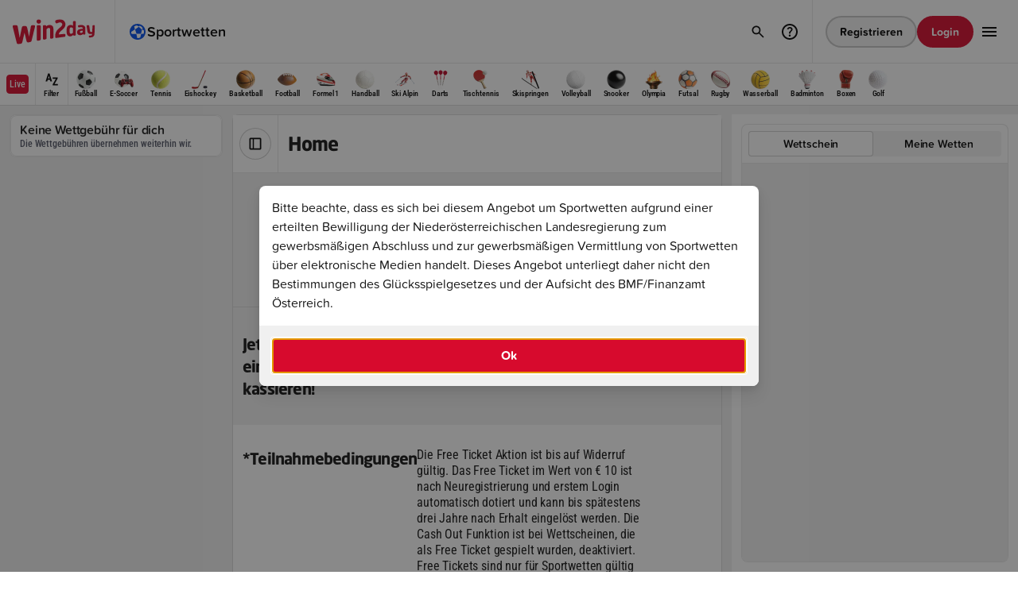

--- FILE ---
content_type: text/html;charset=UTF-8
request_url: https://www.win2day.at/sport/judo-wetten?hierarchyTree=P56:AZP56C900,ZE5051380,ZE5051379,ZE5051378,ZE5043613,ZE5051381,ZE5043462,ZE5039366,ZE5051417,ZE5051413,ZE5051418,ZE5051415,ZE5051410,ZE5051409,ZE5051423&keepSelections
body_size: 9602
content:

<!DOCTYPE html>

<html lang="de" >
    <head>
        

        
        
            <meta http-equiv="X-UA-Compatible" content="IE=edge">
            <meta http-equiv="expires" content="0" />
            <meta http-equiv="pragma" content="no-cache" />
            <meta http-equiv="cache-control" content="no-cache, no-store, must-revalidate" />
            <meta charset="utf-8" />
            <meta name="format-detection" content="telephone=no" />
         
    
            
                    <meta name="theme-color" content="#505050" />
                   <link rel="icon" type="image/png" href="https://statics.win2day.at/assets/img/favicon/win2day-favicon-16x16.png?v=b32bb8cf" sizes="16x16">
                   <link rel="icon" type="image/png" href="https://statics.win2day.at/assets/img/favicon/win2day-favicon-32x32.png?v=d92c459a" sizes="32x32">
                   <link rel="icon" type="image/png" href="https://statics.win2day.at/assets/img/favicon/win2day-favicon-96x96.png?v=6bd0a564" sizes="96x96">
                   <link rel="icon" type="image/png" href="https://statics.win2day.at/assets/img/favicon/win2day-favicon-192x192.png?v=88004eda" sizes="192x192">
                   <link rel="icon" type="image/png" href="https://statics.win2day.at/assets/img/favicon/win2day-favicon-160x160.png?v=6837383f" sizes="160x160">
                   <link rel="llms-txt" href="/llms.txt" type="text/plain">
                 
        
                
                    <meta name="viewport" content="width=device-width, initial-scale=1, minimum-scale=1.0, user-scalable=yes" />
                
            

        <link rel="canonical" href="https://www.win2day.at/sport/judo-wetten">

    <meta name="language" content="de" />
    <meta name="country" content="AT" />

        <meta name="robots" content="index,follow" />
        
    <meta name="description" content="Judo Wetten: Wette jetzt mit Top Quoten ab € 1 auf Judo. Jetzt registrieren &amp; mit € 10 Free Ticket gratis wetten!" />    
        
    <meta name="abstract" content="Judo Wetten – Top Quoten &amp; Live-Wetten | win2day" />
<title>Judo Wetten – Top Quoten &amp; Live-Wetten | win2day</title>
    <meta property="og:title" content="Judo Wetten – Top Quoten &amp; Live-Wetten | win2day"/>
    <meta property="og:type" content="website"/>
    <meta property="og:url" content="https://www.win2day.at/sport/judo-wetten"/>
    <meta property="og:image" content="https://statics.win2day.at/media/0-gametile-win2day.png?v=2459eb2a"/>
    <meta property="og:description" content="Judo Wetten: Wette jetzt mit Top Quoten ab € 1 auf Judo. Jetzt registrieren &amp; mit € 10 Free Ticket gratis wetten!" />
    
        



    <script nonce="bd700fdbb6a5062056227818a094e273" src="https://www.win2day.at/html/getStaticFrontendConfig.js?v=1dc27f3d6b08e63e564cf101cfe055e63de236780e4122f24fa9f97dc439855e84ed2ab944ef15a382703a7a880276792374f30761e54345714060ef2d1ffb1f&hashKey=FRONTENDCONFIG_DIGITAL2DAY_WIN2DAY_de_AT_HTML_1_12"></script>

        
        <link rel="stylesheet" type="text/css" href="https://statics.win2day.at/assets/bundles/win2day.main.bundle.min-v5.10.0u3.css?v=f910f214" />
        <link rel="stylesheet" type="text/css" href="https://statics.win2day.at/grid/betting/assets/bundles/betting.main.bundle.min-v5.10.0u3.css?v=5ee3060f" />
        <script nonce="bd700fdbb6a5062056227818a094e273" type="module" src="https://statics.win2day.at/grid/common/assets/@w2d/web-components/dist/1.0.575/web-components/web-components.esm.js?v=4541c1f0"></script>
    </head>
    <body class="ace-theme-win2day">
        <header id="js-header">
            

     <w2d-header id="js-header-component"
        config = '{"register_button":{"size":"small","type":"secondary","href":"/registrierung"}}'


           vertical='{"icon":"vertical-sports","name":"Sportwetten","href":"/sportwetten","id":"vertical_link_sports","live":false}'

           verticals='[{"icon":"vertical-sports","name":"Sportwetten","href":"/sportwetten","id":"vertical_link_vertical-sports","iconColor":"","live":false},{"icon":"vertical-live","name":"Live Wetten","href":"/sportwetten/live-wetten","id":"vertical_link_vertical-live","iconColor":"surface-semantic--new-and-live","live":false},{"icon":"vertical-quick-tipp","name":"Quicktipp","href":"/sportwetten/sportwetten-quicktipp","id":"vertical_link_vertical-quick-tipp","iconColor":"","live":false},{"icon":"vertical-trophy","name":"Turniere","href":"/sportwetten/wett-turniere","id":"vertical_link_vertical-trophy","iconColor":"","live":false},{"icon":"vertical-promotions","name":"Promotions","href":"/promotions-gewinnspiele/sportwetten-promotions","id":"vertical_link_vertical-promotions","iconColor":"","live":false},{"icon":"vertical-blog","name":"Sportwetten Blog","href":"/blog/sportwetten-news","id":"vertical_link_vertical-blog","iconColor":"","live":false}]'

       translations='{"login_button":"Login","register_button":"Registrieren","logout_button":"Abmelden",
                "deposit_button":"Einzahlung","payout_button":"Auszahlung","profile_button":"Profil ansehen", "open_off_canvas_menu_button":"win2day Hauptmenü öffnen",
                "salutation":"", "dark_mode_label":"Dunkler Modus", "help_center_button":"Link zu den win2day FAQs"}'
       help-center-href="/hilfe-kontakt"
       recent-searches='[]'
       data-max-recent-search-entries="2"
       data-full-search-result-page="/suche"
       data-faq-search-result-page="/faqSuche"
       trending-games='[]'>

       <ace-image id="win2day_logo" full-width="true" full-height="true" src="https://statics.win2day.at/media/win2daylogo.svg?v=b9fc64ed" alt="win2day logo" slot="logo" tabindex="0"></ace-image>
       


    
    
       




    <ace-header-offcanvas slot="offcanvas"



        menu='[{"icon":"vertical-sports","name":"Sportwetten","href":"/sportwetten","id":"vertical_link_vertical-sports","iconColor":"","live":false},{"icon":"vertical-live","name":"Live Wetten","href":"/sportwetten/live-wetten","id":"vertical_link_vertical-live","iconColor":"surface-semantic--new-and-live","live":false},{"icon":"vertical-quick-tipp","name":"Quicktipp","href":"/sportwetten/sportwetten-quicktipp","id":"vertical_link_vertical-quick-tipp","iconColor":"","live":false},{"icon":"vertical-trophy","name":"Turniere","href":"/sportwetten/wett-turniere","id":"vertical_link_vertical-trophy","iconColor":"","live":false},{"icon":"vertical-promotions","name":"Promotions","href":"/promotions-gewinnspiele/sportwetten-promotions","id":"vertical_link_vertical-promotions","iconColor":"","live":false},{"icon":"vertical-blog","name":"Sportwetten Blog","href":"/blog/sportwetten-news","id":"vertical_link_vertical-blog","iconColor":"","live":false}]'

      with-dark-mode-selector = 'true'
      translations='{"login_button":"Login","register_button":"Registrieren","logout_button":"Abmelden",
                "deposit_button":"Einzahlung","profile_button":"Profil ansehen",
                "salutation":"null", "dark_mode_label":"Dunkler Modus"}'
      >
      <ace-header-offcanvas-card headline="Hotline" subline="0800/404222" icon-name="phone" href="tel:0800/404222" slot="info-cards" tagline="Täglich von 09:00 - 19:00">
        <div slot="status" class="ace-row ace-row--xx-tight ace-row--align-items-center ace-width--unset">
          <span class="ace-body ace-label--small ace-text-color--neutral--secondary">Verfügbar</span>
          <ace-icon name="dot" size="xxs" color="surface-semantic--success"></ace-icon>
        </div>
      </ace-header-offcanvas-card>
      <ace-header-offcanvas-card headline="Email Support" subline="help@win2day.at" icon-name="email" href="mailto:help@win2day.at" slot="info-cards"></ace-header-offcanvas-card>
      <ace-header-offcanvas-card headline="Hilfe" subline="Wie können wir dir helfen?" icon-name="help" href="/hilfe-kontakt" slot="info-cards"></ace-header-offcanvas-card>

      <ace-header-offcanvas-card id="surveyHeaderCard" headline="Feedback" subline="Wir schätzen dein Feedback!" icon-name="message" data-surveyurl="https://umfrage.win2day.at/index.php/419665?lang=de-informal&pageName=sport_judo" slot="info-cards"></ace-header-offcanvas-card>

    </ace-header-offcanvas>

         <ace-header-search-results
                 slot="search-results"
                 suggestions='[{"label":"Zuletzt gesucht","slotName":"recent-searches","withClearButton":true},{"label":"Trendige Spiele","slotName":"trending-games","showInNoResults":true},{"label":"FAQ","slotName":"faq"}]'
                 translations='{"clear_suggestions_button":"Löschen","no_search_results_headline":"Keine Ergebnisse gefunden.","no_search_results_desc":"Bitte versuchen Sie es mit einem anderen Suchbegriff."}'
                 data-faqdefaulttext = 'Noch Fragen?'
                 data-do-platform-customer-games-request = 'true'
         >
         </ace-header-search-results>


            


            










<ace-betting-sports-submenu id="sports_navigation"
    class="ace-theme-win2day-sports"
    slot="submenu"
    items='[{"name":"Fußball","id":"P1","bettingIconSportId":1,"href":"/sport/fussball-wetten","selected":false},{"name":"E-Soccer","id":"P69","bettingIconSportId":69,"href":"/sport/e-sports-fussball-wetten","selected":false},{"name":"Tennis","id":"P2","bettingIconSportId":2,"href":"/sport/tennis-wetten","selected":false},{"name":"Eishockey","id":"P3","bettingIconSportId":3,"href":"/sport/eishockey-wetten","selected":false},{"name":"Basketball","id":"P4","bettingIconSportId":4,"href":"/sport/basketball-wetten","selected":false},{"name":"Football","id":"P5","bettingIconSportId":5,"href":"/sport/football-wetten","selected":false},{"name":"Formel 1","id":"P10","bettingIconSportId":10,"href":"/sport/formel-1-wetten","selected":false},{"name":"Handball","id":"P7","bettingIconSportId":7,"href":"/sport/handball-wetten","selected":false},{"name":"Ski Alpin","id":"P13","bettingIconSportId":13,"href":"/sport/ski-alpin-wetten","selected":false},{"name":"Darts","id":"P25","bettingIconSportId":25,"href":"/sport/darts-wetten","selected":false},{"name":"Tischtennis","id":"P33","bettingIconSportId":33,"href":"/sport/tischtennis-wetten","selected":false},{"name":"Skispringen","id":"P14","bettingIconSportId":14,"href":"/sport/skispringen-wetten","selected":false},{"name":"Volleyball","id":"P8","bettingIconSportId":8,"href":"/sport/volleyball-wetten","selected":false},{"name":"Snooker","id":"P26","bettingIconSportId":26,"href":"/sport/snooker-wetten","selected":false},{"name":"Olympia","id":"P41","bettingIconSportId":41,"href":"/sport/olympia-wetten","selected":false},{"name":"Futsal","id":"P23","bettingIconSportId":23,"href":"/sport/futsal-wetten","selected":false},{"name":"Rugby","id":"P19","bettingIconSportId":19,"href":"/sport/rugby-wetten","selected":false},{"name":"Wasserball","id":"P35","bettingIconSportId":35,"href":"/sport/wasserball-wetten","selected":false},{"name":"Badminton","id":"P42","bettingIconSportId":42,"href":"/sport/badminton-wetten","selected":false},{"name":"Boxen","id":"P27","bettingIconSportId":27,"href":"/sport/boxen-wetten","selected":false},{"name":"Golf","id":"P22","bettingIconSportId":22,"href":"/sport/golf-wetten","selected":false}]'

        live-item='{"id":"navigation_live_link","name":"Live","href":"/sportwetten/live-wetten","selected":false}'

    data-initial-live-count-all='44'

    selected-keys=""

        mobile-sports-item='{"id":"navigation_mobile_sports_link","href":"/sportwetten"}'

    translations='{"filter":"Filter","filter_header":"Filter", "filter_header_backup":"Filter"}'>

        <ace-betting-sports-submenu-filter slot="filter" data-dummy></ace-betting-sports-submenu-filter>

</ace-betting-sports-submenu>

    </w2d-header>

        </header>
        <main class="main ">
            

<div class=" above-fold" id="container_above-fold">





      <ace-modal open="true" full-screen="false" id="sportsbettinginfo-modal" with-header="false"  data-customclosehandler="true">
        <div slot="content">
          <div class="ace-columns ace-columns--normal">
             <ace-text tag="p" type="body">Bitte beachte, dass es sich bei diesem Angebot um Sportwetten aufgrund einer erteilten Bewilligung der Niederösterreichischen Landesregierung zum gewerbsmäßigen Abschluss und zur gewerbsmäßigen Vermittlung von Sportwetten über elektronische Medien handelt. Dieses Angebot unterliegt daher nicht den Bestimmungen des Glücksspielgesetzes und der Aufsicht des BMF/Finanzamt Österreich.</ace-text>
          </div>
        </div>
        <ace-button slot="footer" full-width="true" size="default" type="primary" id="sportsbettinginfo-okbutton">Ok</ace-button>
      </ace-modal>



</div>



			<ace-betting-section class="ace-theme-win2day-sports" background-color="surface-solid--200" sidebar-visible="true" data-lastts="1769599148631">

                    
                    <ace-betting-sidebar-container slot="sidebar" class="ace-is-hidden desktop:ace-is-visible">

<ace-betting-promo-card
  headline="Keine Wettgebühr für dich"
  body="Die Wettgebühren übernehmen weiterhin wir."
>
  <ace-image
    slot="image"
    full-width="true"
    full-height="true"
    src="/media/SPW_Teaser_KeineWG_Bild-Neu.jpg"
    height="360"
    width="154"
  ></ace-image>

</ace-betting-promo-card>

</ace-betting-sidebar-container>


			    <div slot="content" class="sports-main-container " id="sports_main_container" data-operation-name="pro_tree_entry_finder">
			        














<ace-betting-page-header headline="Home" 

    >


        <ace-toggle-button icon-name="sidebar" slot="sidebar-toggle"></ace-toggle-button>


</ace-betting-page-header>




































			        










        








<div id="set_empty_state" class="sports-empty-state__container">
    <div class="sports-empty-state__card">
        <ace-icon name="bet" size="2.25rem" color="text-neutral--secondary"></ace-icon>
        <div class="sports-empty-state__card-content">
            <ace-text type="label" weight="semibold" color="text-neutral--secondary">Aktuell sind keine Spiele zu dieser Auswahl verfügbar.</ace-text>
            <ace-text type="label" color="text-neutral--secondary">
                <ace-link id="link_highlights" href="/wetten" color="text-neutral--secondary" size="small">Zurück zur Übersicht</ace-link>
            </ace-text>
        </div>
    </div>
</div>





			        <w2d-action-bar headline="Jetzt registrieren, mind. € 1 einzahlen und € 10 Free Ticket kassieren!">
    <ace-button type="primary" full-width-tablet="true" full-width-mobile="true" full-width="false" href="/registrierung?apID=10-Euro-Free-Ticket">
        Jetzt € 10 Free Ticket holen
    </ace-button>
</w2d-action-bar>
<ace-content-section  headline="*Teilnahmebedingungen" expandable="false" translations='{"view_more_button":"Weiterlesen","view_less_button":"Weniger"}'><div class="ck-content"><p class="ace-body">Die Free Ticket Aktion ist bis auf Widerruf gültig. Das Free Ticket&nbsp;im Wert von € 10 ist nach Neuregistrierung und erstem Login automatisch dotiert und kann bis spätestens drei Jahre nach Erhalt eingelöst werden. Die Cash Out Funktion ist bei Wettscheinen, die als Free Ticket gespielt wurden, deaktiviert. Free Tickets sind nur für Sportwetten gültig und können nicht für Systemwetten und Wett-Turniere verwendet werden. Das Free Ticket muss genau mit dem verfügbaren Free Ticket Betrag gespielt werden und kann daher nicht mit win2day Guthaben am Wettschein gemischt werden. Das Free Ticket wird im Wettschein per Klick auf das Free Ticket Icon aktiviert.</p>
<p class="ace-body">&nbsp;</p>
<p class="ace-body">Nachträgliche Reklamationen können nicht berücksichtigt werden. Eine Barauszahlung des Free Ticket Betrags und sonstige Umdotierungen sind nicht möglich. Die Aktion kann ohne Angabe von Gründen vorzeitig beendet werden. Die Teilnahme ist nur für registrierte win2day Userinnen und User möglich. Teil- und Selbstgesperrte Userinnen und User sind von der Free Ticket Aktion ausgenommen. Der Rechtsweg ist ausgeschlossen. Über die Aktion wird kein Schriftverkehr geführt.</p></div>
</ace-content-section>

			    </div>

                    























        <ace-betting-slip
            slot="betting-slip"
		    expanded-on-mobile="false"
		    selected-view="slip"
            selected-slip-filter="single"
		    selected-my-bets-filter="open"
		    preferences-link="#"
		    slip-count="0"
		    my-bets-count="0"
		    translations='{"slip_label":"Wettschein","my_bets_label":"Meine Wetten","slip_single_label":"Einzel","slip_combi_label":"Kombi","slip_system_label":"System","my_bets_open_bets_label":"Offene Wetten","my_bets_closed_bets_label":"Beendet","cashout_filter_label":"Cashout","close_label":"Schließen","success_headline":"Wette platziert","my_bets_link_label":"Zu allen Wetten", "processing_message":"Deine Wette wird platziert, das kann einige Sekunden dauern."}'
            logged-in="false"
            show-settings-button="false"
            my-bets-link="/sportwetten/mybets?s_betTimeFilter=LAST_7_DAYS"
            with-cashout-tab="true"
            data-default-slip-label="Wettschein"
            mobile-variant="default"
        >
            <div id="bettingslip_input_constants">
                <input type="hidden" name="customerID" value=""/>
                <input type="hidden" name="uepSessionToken" value="null"/>
                
                <input type="hidden" name="inClassicTicket" value="false"/>
            </div>
            
            <form id="bettingslip_form" method="post" action="dummy">
                <input name="betSelections" type="hidden"/>
            </form>
            





<ace-betting-numpad  open="false" condensed="false" decimal-separator=","
    translations='{"confirm_button":"OK","stake_per_bet_label":"Einsatz pro Wette","account_balance_label":"Guthaben: {{BALANCE}}","combined_odds_label":"Gesamtquote","possible_win_label":"Möglicher Gewinn"}'
    data-text-stakePerBet="Einsatz pro Wette" data-text-stake="Einsatz"
>
    <ace-toggle-button id="quickvalue_10" data-quickvalue="10" slot="quick-value-options" full-width="true" toggle-on-click="false">10</ace-toggle-button>
    <ace-toggle-button id="quickvalue_20" data-quickvalue="20" slot="quick-value-options" full-width="true" toggle-on-click="false">20</ace-toggle-button>
    <ace-toggle-button id="quickvalue_50" data-quickvalue="50" slot="quick-value-options" full-width="true" toggle-on-click="false">50</ace-toggle-button>
    <ace-toggle-button id="quickvalue_100" data-quickvalue="100" slot="quick-value-options" full-width="true" toggle-on-click="false">100</ace-toggle-button>
</ace-betting-numpad>
            <ace-button data-remove-all type="hidden" size="extra-small" slot="remove-all" icon-name="remove">Alle löschen</ace-button>

                <div id="not_logged_in_notification" slot="my-bets" class="ace-bg-color--surface-solid--100 ace-border-size--decorative ace-border-radius--small ace-border-color--100 ace-columns ace-columns--align-items-center">
                    <div class="ace-padding--x-tight">
                        <ace-button class="ace-padding--x-tight" type="secondary" loading="false" icon-name="info" disabled="false" size="medium"></ace-button>
                    </div>
                    <div class="ace-padding--tight">
                        <ace-text tag="p" type="body" size="regular" weight="normal" truncate="false" lines="1">
                            <ace-link href="#" target="_self" size="regular" data-open-login-modal>
                                Logg dich ein,
                            </ace-link>
                                 um deine Wettscheine zu sehen. Noch kein Account?
                            <ace-link href="/sportwetten/registrierung.jsp" target="_self" size="regular">
                                Registrier dich jetzt.
                            </ace-link>
                        </ace-text>
                    </div>
                </div>

        </ace-betting-slip>
<script nonce="bd700fdbb6a5062056227818a094e273">
const imgSrc = '[data-uri]';

document.addEventListener('DOMContentLoaded', function(event) {

document.querySelector("ace-betting-sports-submenu").addEventListener('sportsFilterOpened', function() {
const filterElement = document.querySelector("ace-betting-sports-submenu-filter:not([data-dummy])");
   if (!filterElement) {
  let elementToObserve2 = document.querySelector('ace-betting-sports-submenu'); 
let widgetObserver2 = new MutationObserver(function (mutations) {
                    mutations.forEach(function (mutation) {
                        let targetElement = mutation.target;
                     
if (targetElement.tagName === "ACE-BETTING-SPORTS-SUBMENU-FILTER" && targetElement.classList.contains('hydrated')) {
      const filterImg = document.querySelector('ace-betting-sports-submenu-filter')?.shadowRoot?.querySelector('ace-betting-icon[sport-id="41"]')?.shadowRoot?.querySelector('img');
      if (filterImg)
           filterImg.src=imgSrc;
      widgetObserver2.disconnect();
}                             
                    });
                });
                widgetObserver2.observe(elementToObserve2, {
                    attributes: true,
                    subtree: true,
                    childList:true,
                    attributeFilter: ['class']
                });
}
});

let elementToObserve = document.querySelector('ace-betting-sports-submenu'); 
let widgetObserver = new MutationObserver(function (mutations) {
                    mutations.forEach(function (mutation) {
                        let targetElement = mutation.target;
                        if (targetElement.classList.contains('hydrated')) {
                              const img = document.querySelector('ace-betting-sports-submenu')?.shadowRoot?.querySelector('ace-betting-icon[sport-id="41"]')?.shadowRoot?.querySelector('img');
if (img)
img.src=imgSrc;
                              widgetObserver.disconnect();
                        }

                    });
                });
                widgetObserver.observe(elementToObserve, {
                    attributes: true,
                    attributeFilter: ['class']
                });
});
</script>


			</ace-betting-section>
            
            


<script nonce="bd700fdbb6a5062056227818a094e273" type="text/javascript">var bettingjsconstant = {"inactivityTimeoutSecs":1800,"cashoutRefreshDelay":10000,"cashoutFadeoutDelay":5000,"pullDomain":"https://pull.win2day.at",}</script>

        </main>
        <footer>
            <ace-content-loader url="/html/rendercontainer?containerName=footer&page=sport_judo&cachtoken=b9b7400e32f45e2e8cb2f54efdf8a2b9&keepSelections=&hierarchyTree=P56%3AAZP56C900%2CZE5051380%2CZE5051379%2CZE5051378%2CZE5043613%2CZE5051381%2CZE5043462%2CZE5039366%2CZE5051417%2CZE5051413%2CZE5051418%2CZE5051415%2CZE5051410%2CZE5051409%2CZE5051423" lazy="true"
/>

        </footer>
        




        
<script nonce="bd700fdbb6a5062056227818a094e273" type="text/javascript">var uepjsconstant = {"currency_decimal_separator":",","siteKey":"DIGITAL2DAY","clientKey":"WIN2DAY","sessionToken":"","sessionStatus":"NOT_LOGGED_IN","currencySymbol":"€","currency":"EUR","currency_grouping_separator":".","locale":"de-AT","loyaltyStatus":"NO_REGISTRATION"}</script>

        <script nonce="bd700fdbb6a5062056227818a094e273" src="https://statics.win2day.at/assets/bundles/win2day.bundle.min-v5.10.0u3.js?v=2d8b3812"></script>
        <script nonce="bd700fdbb6a5062056227818a094e273" src="https://statics.win2day.at/grid/betting/assets/bundles/betting.bundle.min-v5.10.0u3.js?v=bec74134"></script>
        
        

        



        



        



        
   </body>
</html>


--- FILE ---
content_type: text/css
request_url: https://statics.win2day.at/grid/betting/assets/bundles/betting.main.bundle.min-v5.10.0u3.css?v=5ee3060f
body_size: 3060
content:
.ace-theme-win2day-sports,:root{--ace-color-surface-gradient--conic-white:conic-gradient(from 0deg,transparent,#000);--ace-color-surface-gradient--conic-black:conic-gradient(from 0deg,hsla(0,0%,100%,0),#fff);--ace-theme-name:win2day-sports;--ace-type-font-family-heading:Ace-NeoSans,Helvetica,Arial,sans-serif;--ace-type-font-family-input:Ace-ProximaNovaSoft,ProximaNovaSoft,Helvetica,Arial,sans-serif;--ace-type-font-family-interactive:Ace-ProximaNovaSoft,ProximaNovaSoft,Helvetica,Arial,sans-serif;--ace-type-font-family-subheading:Ace-ProximaNovaSoft,ProximaNovaSoft,Helvetica,Arial,sans-serif;--ace-type-font-family-text:Ace-RobotoCondensed,RobotoCondensed,Helvetica,Arial,sans-serif;--ace-type-font-weight-button:500;--ace-type-font-weight-button-subtle:500;--ace-type-font-weight-heading:700;--ace-type-font-weight-interactive:700;--ace-type-font-weight-subheading:600;--ace-type-font-weight-text:400;--ace-type-font-size-h1-mobile:1.125rem;--ace-type-font-size-h1-tablet:1.25rem;--ace-type-font-size-h1-desktop:1.5rem;--ace-type-font-size-h2-mobile:1rem;--ace-type-font-size-h2-tablet:1.125rem;--ace-type-font-size-h2-desktop:1.25rem;--ace-type-font-size-h3-mobile:1.125rem;--ace-type-font-size-h3-tablet:1.25rem;--ace-type-font-size-h3-desktop:1.5rem;--ace-type-font-size-h4-mobile:1rem;--ace-type-font-size-h4-tablet:1.125rem;--ace-type-font-size-h4-desktop:1.125rem;--ace-type-font-size-h5-mobile:0.875rem;--ace-type-font-size-h5-tablet:1rem;--ace-type-font-size-h5-desktop:1rem;--ace-type-font-size-h6-mobile:0.875rem;--ace-type-font-size-h6-tablet:0.875rem;--ace-type-font-size-h6-desktop:0.875rem;--ace-type-font-size-text-xx-small:0.625rem;--ace-type-font-size-text-x-small:0.75rem;--ace-type-font-size-text-small:0.875rem;--ace-type-font-size-text-regular:1rem;--ace-type-font-size-text-large:1.125rem;--ace-type-line-height-h1-mobile:1.333;--ace-type-line-height-h1-tablet:1.4;--ace-type-line-height-h1-desktop:1.25;--ace-type-line-height-h2-mobile:1.25;--ace-type-line-height-h2-tablet:1.333;--ace-type-line-height-h2-desktop:1.4;--ace-type-line-height-h3-mobile:1.556;--ace-type-line-height-h3-tablet:1.4;--ace-type-line-height-h3-desktop:1.333;--ace-type-line-height-h4-mobile:1.25;--ace-type-line-height-h4-tablet:1.333;--ace-type-line-height-h4-desktop:1.333;--ace-type-line-height-h5-mobile:1.429;--ace-type-line-height-h5-tablet:1.25;--ace-type-line-height-h5-desktop:1.25;--ace-type-line-height-h6-mobile:1.429;--ace-type-line-height-h6-tablet:1.429;--ace-type-line-height-h6-desktop:1.429;--ace-type-line-height-text-xx-small:1.2;--ace-type-line-height-text-x-small:1.333;--ace-type-line-height-text-small:1.429;--ace-type-line-height-text-regular:1.25;--ace-type-line-height-text-large:1.333;--ace-type-letter-spacing-h1-mobile:-0.045rem;--ace-type-letter-spacing-h1-tablet:-0.05rem;--ace-type-letter-spacing-h1-desktop:-0.06rem;--ace-type-letter-spacing-h2-mobile:-0.04rem;--ace-type-letter-spacing-h2-tablet:-0.045rem;--ace-type-letter-spacing-h2-desktop:-0.05rem;--ace-type-letter-spacing-h3-mobile:-0.023rem;--ace-type-letter-spacing-h3-tablet:-0.025rem;--ace-type-letter-spacing-h3-desktop:-0.03rem;--ace-type-letter-spacing-h4-mobile:-0.02rem;--ace-type-letter-spacing-h4-tablet:-0.0225rem;--ace-type-letter-spacing-h4-desktop:-0.0225rem;--ace-type-letter-spacing-h5-mobile:0rem;--ace-type-letter-spacing-h5-tablet:-0.01rem;--ace-type-letter-spacing-h5-desktop:-0.01rem;--ace-type-letter-spacing-h6-mobile:0rem;--ace-type-letter-spacing-h6-tablet:0rem;--ace-type-letter-spacing-h6-desktop:0rem;--ace-type-letter-spacing-text-xx-small:-0.006rem;--ace-type-letter-spacing-text-x-small:-0.007rem;--ace-type-letter-spacing-text-small:-0.009rem;--ace-type-letter-spacing-text-regular:-0.01rem;--ace-type-letter-spacing-text-large:-0.011rem;--ace-type-text-transform-h1:none;--ace-type-text-transform-h2:none;--ace-type-text-transform-h3:none;--ace-type-text-transform-h4:none;--ace-primitive-radius-x-small:0.25rem;--ace-primitive-radius-small:0.5rem;--ace-primitive-radius-medium:0.75rem;--ace-primitive-radius-large:1rem;--ace-primitive-radius-full:62.4375rem;--ace-primitive-radius-card--mobile:0.5rem;--ace-primitive-radius-card--tablet:0.75rem;--ace-primitive-radius-card--desktop:1rem;--ace-primitive-spacing-xx-tight:0.25rem;--ace-primitive-spacing-x-tight:0.5rem;--ace-primitive-spacing-tight:0.75rem;--ace-primitive-spacing-normal:1rem;--ace-primitive-spacing-loose:1.5rem;--ace-primitive-spacing-x-loose:2rem;--ace-primitive-spacing-xx-loose:3rem;--ace-primitive-spacing-xxx-loose:4rem;--ace-primitive-border-decorative:0.0625rem solid;--ace-primitive-border-interactive:0.0625rem solid;--ace-primitive-card-width-mobile:17.5rem;--ace-primitive-card-width-tablet:20rem;--ace-primitive-card-width-desktop:22.5rem;--ace-semantic-content-containers-accordion-padding:0;--ace-semantic-buttons-sports-buttons-font-family:Ace-RobotoCondensed,RobotoCondensed,Helvetica,Arial,sans-serif;--ace-semantic-foundation-radius-xs:0.25rem;--ace-semantic-content-containers-sports-item-label-font-size:0.75rem;--ace-semantic-content-containers-sports-item-label-line-height:1.333;--ace-semantic-buttons-toggle-button-dimension-button:1.75rem;--ace-semantic-buttons-toggle-button-font-weight-inactive:700;--ace-semantic-buttons-toggle-button-radius:62.4375rem;--ace-semantic-buttons-toggle-button-side-padding:0.75rem;--ace-semantic-buttons-toggle-button-prefix-label-padding:0.25rem;--ace-semantic-buttons-toggle-button-dimension-icon:1rem;--ace-semantic-buttons-toggle-button-padding-in-filter-bar:0.75rem;--ace-semantic-buttons-toggle-button-active-background-color:var(--ace-color-brand-verticals--sports);--ace-semantic-buttons-toggle-button-active-background-color-hover:var(--ace-color-brand-verticals--sports);--ace-semantic-foundation-border-interactive:0.0625rem solid;--ace-semantic-foundation-border-decorative:0.0625rem solid;--ace-semantic-form-fields-font-size:0.875rem;--ace-semantic-form-fields-height:2rem;--ace-semantic-form-fields-line-height:1.429;--ace-semantic-form-fields-padding-horizontal:0.5rem;--ace-semantic-form-fields-outline-padding-vertical:0.0625rem;--ace-semantic-form-fields-select-vertical-padding:0.1875rem;--ace-semantic-form-fields-select-border-width:0.0625rem;--ace-semantic-foundation-radius-s:0.5rem;--ace-semantic-foundation-global-visual-assets-radius-flag:0.0625rem;--ace-semantic-selectors-radio-button-dimension-radio-button:1.5rem;--ace-semantic-selectors-radio-button-label-margin-top:0.1875rem;--ace-semantic-content-containers-sports-match-entry-info-padding:0.25rem;--ace-semantic-buttons-sports-buttons-font-weight:500;--ace-semantic-buttons-sports-buttons-height:3.375rem;--ace-semantic-navigation-secondary-nav-height:2.5rem;--ace-semantic-navigation-tab-bar-active-item-underline:0.25rem solid;--ace-semantic-navigation-header-height-mobile:4rem;--ace-semantic-navigation-header-height-tablet:5rem;--ace-semantic-navigation-header-height-desktop:5rem;--ace-semantic-navigation-submenu-height:3.25rem;--ace-semantic-foundation-spacing-gutter-desktop-outer:0.75rem;--ace-semantic-foundation-spacing-gutter-desktop-inner:0.75rem;--ace-semantic-foundation-spacing-gutter-tablet-outer:0.75rem;--ace-semantic-foundation-spacing-gutter-tablet-inner:0.75rem;--ace-semantic-foundation-spacing-gutter-mobile-outer:0.5rem;--ace-semantic-foundation-spacing-gutter-mobile-inner:0.5rem;--ace-semantic-sports-header-labels-gap:0.25rem;--ace-semantic-sports-header-headline-text-transform:none;--ace-semantic-selectors-switch-height-touch-area:2rem;--ace-semantic-selectors-switch-spacing:0.5rem;--ace-semantic-selectors-switch-width-box:2.75rem;--ace-semantic-selectors-switch-height-box:1.5rem;--ace-semantic-selectors-switch-dimension-circle:1.125rem;--ace-semantic-selectors-switch-padding:0.125rem;--ace-semantic-selectors-switch-width-focus-ring:3.25rem;--ace-semantic-selectors-switch-height-focus-ring:2rem;--ace-semantic-selectors-switch-border-width:0.0625rem;--ace-semantic-selectors-checkbox-dimension-checkbox:1.5rem;--ace-semantic-selectors-checkbox-dimension-icon:1.5rem;--ace-semantic-selectors-checkbox-label-margin-top:0.125rem;--ace-semantic-foundation-spacing-padding-card-tight:0.75rem;--ace-semantic-foundation-spacing-padding-ui-medium:0.5rem;--ace-semantic-content-containers-sports-item-prefix-padding:0.75rem;--ace-semantic-content-containers-sports-item-spacing:-0.25rem;--ace-semantic-foundation-global-visual-assets-tablet-dimension-s:1.25rem;--ace-semantic-foundation-global-visual-assets-mobile-dimension-s:1.25rem;--ace-semantic-foundation-global-visual-assets-mobile-dimension-m:1.25rem;--ace-semantic-foundation-global-visual-assets-mobile-dimension-l:1.5rem;--ace-semantic-segmented-controls-wrapper-border-radius:0.25rem;--ace-semantic-segmented-controls-wrapper-gap:0.25rem;--ace-semantic-segmented-controls-wrapper-justify-content:space-between;--ace-semantic-segmented-controls-wrapper-border-color:transparent;--ace-semantic-segmented-controls-wrapper-background-color:var(--ace-color-brand-secondary--100);--ace-semantic-segmented-controls-item-height:2rem;--ace-semantic-segmented-controls-item-selected-text-color:var(--ace-color-text-neutral--interactive);--ace-semantic-segmented-controls-item-unselected-text-color:var(--ace-color-text-neutral--interactive);--ace-semantic-segmented-controls-item-selected-background-color:var(--ace-color-surface-solid--100);--ace-semantic-segmented-controls-item-unselected-background-color:transparent;--ace-semantic-segmented-controls-item-selected-border-color:var(--ace-color-borders--200);--ace-semantic-segmented-controls-item-unselected-border-color:transparent;--ace-semantic-segmented-controls-item-vertical-padding:0;--ace-semantic-segmented-controls-item-side-borders-style:solid;--ace-semantic-segmented-controls-item-selected-border-radius:0.25rem;--ace-semantic-segmented-controls-item-font-weight:600;--ace-semantic-header-search-results-headline-padding:1rem;--ace-semantic-header-search-results-item-padding:1rem;--ace-semantic-breadcrumbs-font-weight:600;--ace-semantic-buttons-general-button-radius:0.25rem;--ace-semantic-buttons-general-button-secondary-dark-background-color:hsla(0,0%,100%,.1);--ace-semantic-buttons-general-button-secondary-dark-hover-background-color:hsla(0,0%,100%,.15);--ace-semantic-buttons-general-button-secondary-dark-disabled-background-color:#3d3d3d;--ace-semantic-buttons-general-button-tertiary-dark-background-color:hsla(0,0%,6%,.52);--ace-semantic-buttons-general-button-tertiary-dark-hover-background-color:rgba(46,46,46,.54);--ace-semantic-buttons-general-button-secondary-tertiary-dark-border-color:hsla(0,0%,100%,.2);--ace-semantic-buttons-general-button-secondary-tertiary-dark-hover-border-color:hsla(0,0%,100%,.3);--ace-semantic-foundation-radius-small:0.5rem;--ace-color-borders--100:hsla(0,0%,8%,.1);--ace-color-borders--200:hsla(0,0%,8%,.2);--ace-color-borders--300:hsla(0,0%,8%,.3);--ace-color-borders--focus:#1082eb;--ace-color-brand-primary--100:#d70a2d;--ace-color-brand-primary--200:#b00825;--ace-color-brand-secondary--100:hsla(0,0%,8%,.05);--ace-color-brand-secondary--200:hsla(0,0%,8%,.1);--ace-color-brand-tertiary--100:hsla(0,0%,98%,.52);--ace-color-brand-tertiary--200:hsla(0,0%,97%,.6);--ace-color-brand-verticals--casino:#075e62;--ace-color-brand-verticals--lottery:#d70a2d;--ace-color-brand-verticals--promotions:#db0075;--ace-color-brand-verticals--slots:#6900cc;--ace-color-brand-verticals--sports:#004deb;--ace-color-surface-glass--ambience-darken:hsla(0,0%,8%,.75);--ace-color-surface-glass--ambience-lighten:hsla(0,0%,100%,.35);--ace-color-surface-glass--image:hsla(0,0%,8%,.5);--ace-color-surface-glass--overlay:hsla(0,0%,8%,.5);--ace-color-surface-glass--utility:hsla(0,0%,8%,.95);--ace-color-surface-semantic--error:#ad1457;--ace-color-surface-semantic--highlight:#f80;--ace-color-surface-semantic--info:#fcbc04;--ace-color-surface-semantic--new-and-live:#d70a2d;--ace-color-surface-semantic--success:#2e7d32;--ace-color-surface-solid--100:#fff;--ace-color-surface-solid--200:#f0f0f0;--ace-color-surface-solid--300:#dbdbdb;--ace-color-text-neutral--disabled:gray;--ace-color-text-neutral--interactive-uni:#000;--ace-color-text-neutral--interactive-uni-light:#fff;--ace-color-text-neutral--interactive:#000;--ace-color-text-neutral--primary-uni:#141414;--ace-color-text-neutral--primary-uni-light:#f7f7f7;--ace-color-text-neutral--primary:#141414;--ace-color-text-neutral--secondary-uni:#525666;--ace-color-text-neutral--secondary-uni-light:#e6e6e6;--ace-color-text-neutral--secondary:#525666;--ace-color-text-neutral--new-and-live:#e80b31;--ace-color-text-semantic--error:#ad1457;--ace-color-text-semantic--info:#3d3d3d;--ace-color-text-semantic--success:#2e7d32;--ace-color-third-party-partner-ci--austria-lotteries:#dc002e;--ace-color-third-party-partner-ci--casinos-austria:#ed1c24;--ace-color-third-party-partner-ci--euromillionen:#0d2a52;--ace-color-third-party-partner-ci--euromillionen:#103465;--ace-color-third-party-partner-ci--lotto:#00523f;--ace-color-third-party-partner-ci--lotto:#017455;--ace-color-third-party-products-bingo--primary:#ef7900;--ace-color-third-party-products-eurodreams--primary-light:#934bb7;--ace-color-third-party-products-eurodreams--primary:#781ea5;--ace-color-third-party-products-eurodreams--secondary:#ff3c69;--ace-color-third-party-products-euromillionen--primary:#0e3268;--ace-color-third-party-products-joker--primary:#0072ba;--ace-color-third-party-products-joker--secondary:#005eb8;--ace-color-third-party-products-lotto--annuity:#8db2c3;--ace-color-third-party-products-lotto--primary:#007b5f;--ace-color-third-party-products-lotto--secondary:#00a28a;--ace-color-third-party-products-lotto--plus-primary:#ffec2d;--ace-color-third-party-products-lucky-day--primary:#cd55a0;--ace-color-third-party-products-lucky-day--secondary:#da0090;--ace-color-third-party-products-toitoitoi--primary:#da0090;--ace-color-third-party-products-toptipp--primary:#afca05;--ace-color-third-party-products-toto--primary:#ea0021;--ace-color-third-party-products-toto--secondary:#cf0f23;--ace-color-third-party-products-toto--tertiary:#ffbf9f;--ace-color-third-party-products-toto--tip-check:#1abb25;--ace-color-third-party-products-toto--tip:#d8d8d8;--ace-color-third-party-products-zahlenlotto-:#fff041;--ace-color-third-party-social--facebook:#1877f2;--ace-color-third-party-social--instagram:#ff0069;--ace-color-third-party-social--twitter:#1da1f2;--ace-color-third-party-social--youtube:red;--ace-color-gradient-stops-gradient-dark-0:transparent;--ace-color-gradient-stops-gradient-dark-15:rgba(0,0,0,.15);--ace-color-gradient-stops-gradient-dark-50:rgba(0,0,0,.5);--ace-color-gradient-stops-gradient-dark-100:#000;--ace-color-gradient-stops-gradient-light-0:hsla(0,0%,100%,0);--ace-color-gradient-stops-gradient-light-15:hsla(0,0%,100%,.15);--ace-color-gradient-stops-gradient-light-50:hsla(0,0%,100%,.5);--ace-color-gradient-stops-gradient-light-100:#fff;--ace-color-overflow-gradient-light-0:hsla(0,0%,100%,0);--ace-color-overflow-gradient-light-100:#fff;--ace-color-surface-gradient--conic:conic-gradient(from 0deg,transparent,#000);--ace-elevation-level-1:0 0.125rem 0.25rem rgba(0,0,0,.02),0 0.5rem 0.75rem rgba(0,0,0,.04);--ace-elevation-level-2:0 0.25rem 0.5rem rgba(0,0,0,.08),0 0.75rem 1.25rem rgba(0,0,0,.08);--ace-color-semantic-toggle-button-border-colour-default:hsla(0,0%,8%,.2);--ace-color-semantic-toggle-button-border-colour-hover:hsla(0,0%,8%,.3);--ace-color-semantic-bet-button-selected-button-color-default:#d70a2d;--ace-color-semantic-bet-button-selected-button-color-hover:#b00825;--ace-color-semantic-bet-button-selected-button-odd:#fff;--ace-color-semantic-bet-button-selected-button-label:#e6e6e6;--ace-color-semantic-bet-button-sort-indicator:#004deb;--ace-color-semantic-inverted-text-primary:#f7f7f7;--ace-color-semantic-match-entry-border-red-card:#fff;--ace-color-semantic-navigation-navigation-tab-active:#d70a2d;--ace-color-semantic-checkbox-background-initial:#fff;--ace-color-semantic-checkbox-background-selected:#fff;--ace-color-semantic-checkbox-border-selected:hsla(0,0%,8%,.2);--ace-color-semantic-checkbox-border-hover:hsla(0,0%,8%,.3);--ace-color-semantic-checkbox-icon-fill:#000;--ace-color-semantic-sports-headers-live-label-border-color:transparent;--ace-color-semantic-timer-counter-gradient-ttb:linear-gradient(180deg,rgba(0,0,0,.15),transparent);--ace-color-semantic-timer-counter-gradient-btt:linear-gradient(180deg,transparent,rgba(0,0,0,.15));--ace-color-semantic-shaders-betting-island-start:rgba(0,0,0,.05);--ace-color-semantic-navigation-border:hsla(0,0%,8%,.1);--ace-color-semantic-navigation-background:#fff;--ace-color-semantic-header-offcanvas-icon-color:#000;--ace-color-semantic-graph-data-1-color:#e80b31;--ace-color-semantic-graph-data-2-color:#2e7d32;--ace-color-semantic-graph-data-3-color:#f80;--ace-color-semantic-graph-data-1-color-disabled:#525666;--ace-color-semantic-graph-data-2-color-disabled:#3d3d3d;--ace-semantic-buttons-general-button-hidden-inverted-color:#fff;--ace-primitive-radius-card:0.5rem}@media only screen and (min-width:595px){.ace-theme-win2day-sports,:root{--ace-primitive-radius-card:0.75rem}}@media only screen and (min-width:1025px){.ace-theme-win2day-sports,:root{--ace-primitive-radius-card:1rem}}.ace-light-mode,.ace-light-mode .ace-theme-win2day-sports{--ace-color-borders--100:hsla(0,0%,8%,.1);--ace-color-borders--200:hsla(0,0%,8%,.2);--ace-color-borders--300:hsla(0,0%,8%,.3);--ace-color-borders--focus:#1082eb;--ace-color-brand-primary--100:#d70a2d;--ace-color-brand-primary--200:#b00825;--ace-color-brand-secondary--100:hsla(0,0%,8%,.05);--ace-color-brand-secondary--200:hsla(0,0%,8%,.1);--ace-color-brand-tertiary--100:hsla(0,0%,98%,.52);--ace-color-brand-tertiary--200:hsla(0,0%,97%,.6);--ace-color-brand-verticals--casino:#075e62;--ace-color-brand-verticals--lottery:#d70a2d;--ace-color-brand-verticals--promotions:#db0075;--ace-color-brand-verticals--slots:#6900cc;--ace-color-brand-verticals--sports:#004deb;--ace-color-surface-glass--ambience-darken:hsla(0,0%,8%,.75);--ace-color-surface-glass--ambience-lighten:hsla(0,0%,100%,.35);--ace-color-surface-glass--image:hsla(0,0%,8%,.5);--ace-color-surface-glass--overlay:hsla(0,0%,8%,.5);--ace-color-surface-glass--utility:hsla(0,0%,8%,.95);--ace-color-surface-semantic--error:#ad1457;--ace-color-surface-semantic--highlight:#f80;--ace-color-surface-semantic--info:#fcbc04;--ace-color-surface-semantic--new-and-live:#d70a2d;--ace-color-surface-semantic--success:#2e7d32;--ace-color-surface-solid--100:#fff;--ace-color-surface-solid--200:#f0f0f0;--ace-color-surface-solid--300:#dbdbdb;--ace-color-text-neutral--disabled:gray;--ace-color-text-neutral--interactive-uni:#000;--ace-color-text-neutral--interactive-uni-light:#fff;--ace-color-text-neutral--interactive:#000;--ace-color-text-neutral--primary-uni:#141414;--ace-color-text-neutral--primary-uni-light:#f7f7f7;--ace-color-text-neutral--primary:#141414;--ace-color-text-neutral--secondary-uni:#525666;--ace-color-text-neutral--secondary-uni-light:#e6e6e6;--ace-color-text-neutral--secondary:#525666;--ace-color-text-neutral--new-and-live:#e80b31;--ace-color-text-semantic--error:#ad1457;--ace-color-text-semantic--info:#3d3d3d;--ace-color-text-semantic--success:#2e7d32;--ace-color-third-party-partner-ci--austria-lotteries:#dc002e;--ace-color-third-party-partner-ci--casinos-austria:#ed1c24;--ace-color-third-party-partner-ci--euromillionen:#0d2a52;--ace-color-third-party-partner-ci--euromillionen:#103465;--ace-color-third-party-partner-ci--lotto:#00523f;--ace-color-third-party-partner-ci--lotto:#017455;--ace-color-third-party-products-bingo--primary:#ef7900;--ace-color-third-party-products-eurodreams--primary-light:#934bb7;--ace-color-third-party-products-eurodreams--primary:#781ea5;--ace-color-third-party-products-eurodreams--secondary:#ff3c69;--ace-color-third-party-products-euromillionen--primary:#0e3268;--ace-color-third-party-products-joker--primary:#0072ba;--ace-color-third-party-products-joker--secondary:#005eb8;--ace-color-third-party-products-lotto--annuity:#8db2c3;--ace-color-third-party-products-lotto--primary:#007b5f;--ace-color-third-party-products-lotto--secondary:#00a28a;--ace-color-third-party-products-lotto--plus-primary:#ffec2d;--ace-color-third-party-products-lucky-day--primary:#cd55a0;--ace-color-third-party-products-lucky-day--secondary:#da0090;--ace-color-third-party-products-toitoitoi--primary:#da0090;--ace-color-third-party-products-toptipp--primary:#afca05;--ace-color-third-party-products-toto--primary:#ea0021;--ace-color-third-party-products-toto--secondary:#cf0f23;--ace-color-third-party-products-toto--tertiary:#ffbf9f;--ace-color-third-party-products-toto--tip-check:#1abb25;--ace-color-third-party-products-toto--tip:#d8d8d8;--ace-color-third-party-products-zahlenlotto-:#fff041;--ace-color-third-party-social--facebook:#1877f2;--ace-color-third-party-social--instagram:#ff0069;--ace-color-third-party-social--twitter:#1da1f2;--ace-color-third-party-social--youtube:red;--ace-color-gradient-stops-gradient-dark-0:transparent;--ace-color-gradient-stops-gradient-dark-15:rgba(0,0,0,.15);--ace-color-gradient-stops-gradient-dark-50:rgba(0,0,0,.5);--ace-color-gradient-stops-gradient-dark-100:#000;--ace-color-gradient-stops-gradient-light-0:hsla(0,0%,100%,0);--ace-color-gradient-stops-gradient-light-15:hsla(0,0%,100%,.15);--ace-color-gradient-stops-gradient-light-50:hsla(0,0%,100%,.5);--ace-color-gradient-stops-gradient-light-100:#fff;--ace-color-overflow-gradient-light-0:hsla(0,0%,100%,0);--ace-color-overflow-gradient-light-100:#fff;--ace-color-surface-gradient--conic:conic-gradient(from 0deg,transparent,#000);--ace-elevation-level-1:0 0.125rem 0.25rem rgba(0,0,0,.02),0 0.5rem 0.75rem rgba(0,0,0,.04);--ace-elevation-level-2:0 0.25rem 0.5rem rgba(0,0,0,.08),0 0.75rem 1.25rem rgba(0,0,0,.08);--ace-color-semantic-toggle-button-border-colour-default:hsla(0,0%,8%,.2);--ace-color-semantic-toggle-button-border-colour-hover:hsla(0,0%,8%,.3);--ace-color-semantic-bet-button-selected-button-color-default:#d70a2d;--ace-color-semantic-bet-button-selected-button-color-hover:#b00825;--ace-color-semantic-bet-button-selected-button-odd:#fff;--ace-color-semantic-bet-button-selected-button-label:#e6e6e6;--ace-color-semantic-bet-button-sort-indicator:#004deb;--ace-color-semantic-inverted-text-primary:#f7f7f7;--ace-color-semantic-match-entry-border-red-card:#fff;--ace-color-semantic-navigation-navigation-tab-active:#d70a2d;--ace-color-semantic-checkbox-background-initial:#fff;--ace-color-semantic-checkbox-background-selected:#fff;--ace-color-semantic-checkbox-border-selected:hsla(0,0%,8%,.2);--ace-color-semantic-checkbox-border-hover:hsla(0,0%,8%,.3);--ace-color-semantic-checkbox-icon-fill:#000;--ace-color-semantic-sports-headers-live-label-border-color:transparent;--ace-color-semantic-timer-counter-gradient-ttb:linear-gradient(180deg,rgba(0,0,0,.15),transparent);--ace-color-semantic-timer-counter-gradient-btt:linear-gradient(180deg,transparent,rgba(0,0,0,.15));--ace-color-semantic-shaders-betting-island-start:rgba(0,0,0,.05);--ace-color-semantic-navigation-border:hsla(0,0%,8%,.1);--ace-color-semantic-navigation-background:#fff;--ace-color-semantic-header-offcanvas-icon-color:#000;--ace-color-semantic-graph-data-1-color:#e80b31;--ace-color-semantic-graph-data-2-color:#2e7d32;--ace-color-semantic-graph-data-3-color:#f80;--ace-color-semantic-graph-data-1-color-disabled:#525666;--ace-color-semantic-graph-data-2-color-disabled:#3d3d3d;--ace-semantic-buttons-general-button-hidden-inverted-color:#fff}.ace-dark-mode,.ace-dark-mode .ace-theme-win2day-sports{--ace-color-borders--100:hsla(0,0%,100%,.1);--ace-color-borders--200:hsla(0,0%,100%,.2);--ace-color-borders--300:hsla(0,0%,100%,.3);--ace-color-borders--focus:#1082eb;--ace-color-brand-primary--100:#d70a2d;--ace-color-brand-primary--200:#b00825;--ace-color-brand-secondary--100:hsla(0,0%,100%,.1);--ace-color-brand-secondary--200:hsla(0,0%,100%,.15);--ace-color-brand-tertiary--100:hsla(0,0%,6%,.52);--ace-color-brand-tertiary--200:rgba(46,46,46,.54);--ace-color-brand-verticals--casino:#075e62;--ace-color-brand-verticals--lottery:#d70a2d;--ace-color-brand-verticals--promotions:#db0075;--ace-color-brand-verticals--slots:#6900cc;--ace-color-brand-verticals--sports:#004deb;--ace-color-surface-glass--ambience-darken:hsla(0,0%,8%,.75);--ace-color-surface-glass--ambience-lighten:hsla(0,0%,100%,.35);--ace-color-surface-glass--image:hsla(0,0%,8%,.5);--ace-color-surface-glass--overlay:hsla(0,0%,8%,.75);--ace-color-surface-glass--utility:hsla(0,0%,100%,.95);--ace-color-surface-semantic--error:#ad1457;--ace-color-surface-semantic--highlight:#f80;--ace-color-surface-semantic--info:#fcbc04;--ace-color-surface-semantic--new-and-live:#d70a2d;--ace-color-surface-semantic--success:#2e7d32;--ace-color-surface-solid--100:#141414;--ace-color-surface-solid--200:#1f1f1f;--ace-color-surface-solid--300:#3d3d3d;--ace-color-text-neutral--disabled:#707070;--ace-color-text-neutral--interactive-uni-dark:#000;--ace-color-text-neutral--interactive-uni-light:#fff;--ace-color-text-neutral--interactive:#fff;--ace-color-text-neutral--primary-uni-dark:#141414;--ace-color-text-neutral--primary-uni-light:#f7f7f7;--ace-color-text-neutral--primary:#f7f7f7;--ace-color-text-neutral--secondary-uni-dark:#525666;--ace-color-text-neutral--secondary-uni-light:#e6e6e6;--ace-color-text-neutral--secondary:#c2c2c2;--ace-color-text-semantic--error:#f06292;--ace-color-text-semantic--info:#e6e6e6;--ace-color-text-semantic--success:#81c784;--ace-color-text-neutral--new-and-live:#e80b31;--ace-color-third-party-partner-ci--austria-lotteries:#dc002e;--ace-color-third-party-partner-ci--casinos-austria:#ed1c24;--ace-color-third-party-partner-ci--euromillionen-dark:#0d2a52;--ace-color-third-party-partner-ci--euromillionen:#103465;--ace-color-third-party-partner-ci--lotto-dark:#00523f;--ace-color-third-party-partner-ci--lotto:#017455;--ace-color-third-party-products-bingo--primary:#ef7900;--ace-color-third-party-products-eurodreams--primary-light:#934bb7;--ace-color-third-party-products-eurodreams--primary:#781ea5;--ace-color-third-party-products-eurodreams--secondary:#ff3c69;--ace-color-third-party-products-euromillionen--primary:#0e3268;--ace-color-third-party-products-joker--primary:#0072ba;--ace-color-third-party-products-joker--secondary:#005eb8;--ace-color-third-party-products-lotto--annuity:#8db2c3;--ace-color-third-party-products-lotto--primary:#007b5f;--ace-color-third-party-products-lotto--secondary:#00a28a;--ace-color-third-party-products-lotto--plus-primary:#ffec2d;--ace-color-third-party-products-lucky-day--primary:#cd55a0;--ace-color-third-party-products-lucky-day--secondary:#da0090;--ace-color-third-party-products-toitoitoi--primary:#da0090;--ace-color-third-party-products-toptipp--primary:#afca05;--ace-color-third-party-products-toto--primary:#ea0021;--ace-color-third-party-products-toto--secondary:#cf0f23;--ace-color-third-party-products-toto--tertiary:#ffbf9f;--ace-color-third-party-products-toto--tip-check:#1abb25;--ace-color-third-party-products-toto--tip:#d8d8d8;--ace-color-third-party-products-zahlenlotto-:#fff041;--ace-color-third-party-social--facebook:#1877f2;--ace-color-third-party-social--instagram:#ff0069;--ace-color-third-party-social--twitter:#1da1f2;--ace-color-third-party-social--youtube:red;--ace-color-gradient-stops-gradient-dark-0:transparent;--ace-color-gradient-stops-gradient-dark-15:rgba(0,0,0,.15);--ace-color-gradient-stops-gradient-dark-50:rgba(0,0,0,.5);--ace-color-gradient-stops-gradient-dark-100:#000;--ace-color-gradient-stops-gradient-light-0:hsla(0,0%,100%,0);--ace-color-gradient-stops-gradient-light-15:hsla(0,0%,100%,.15);--ace-color-gradient-stops-gradient-light-50:hsla(0,0%,100%,.5);--ace-color-gradient-stops-gradient-light-100:#fff;--ace-color-overflow-gradient-light-0:hsla(0,0%,8%,0);--ace-color-overflow-gradient-light-100:#141414;--ace-color-surface-gradient--conic:conic-gradient(from 0deg,hsla(0,0%,100%,0),#fff);--ace-elevation-level-1:0 0.125rem 0.25rem hsla(0,0%,100%,.02),0 0.5rem 0.75rem hsla(0,0%,100%,.04);--ace-elevation-level-2:0 0.25rem 0.5rem hsla(0,0%,100%,.08),0 0.75rem 1.25rem hsla(0,0%,100%,.08);--ace-color-semantic-toggle-button-border-colour-default:hsla(0,0%,100%,.2);--ace-color-semantic-toggle-button-border-colour-hover:hsla(0,0%,100%,.3);--ace-color-semantic-bet-button-selected-button-color-default:#d70a2d;--ace-color-semantic-bet-button-selected-button-color-hover:#b00825;--ace-color-semantic-bet-button-selected-button-odd:#fff;--ace-color-semantic-bet-button-selected-button-label:#e6e6e6;--ace-color-semantic-bet-button-sort-indicator:#004deb;--ace-color-semantic-inverted-text-primary:#141414;--ace-color-semantic-match-entry-border-red-card:#141414;--ace-color-semantic-navigation-navigation-tab-active:#d70a2d;--ace-color-semantic-checkbox-background-initial:#141414;--ace-color-semantic-checkbox-background-selected:#141414;--ace-color-semantic-checkbox-border-selected:hsla(0,0%,100%,.2);--ace-color-semantic-checkbox-border-hover:hsla(0,0%,100%,.3);--ace-color-semantic-checkbox-icon-fill:#fff;--ace-color-semantic-sports-headers-live-label-border-color:transparent;--ace-color-semantic-timer-counter-gradient-ttb:linear-gradient(180deg,hsla(0,0%,100%,.1),hsla(0,0%,100%,0));--ace-color-semantic-timer-counter-gradient-btt:linear-gradient(180deg,hsla(0,0%,100%,0),hsla(0,0%,100%,.1));--ace-color-semantic-shaders-betting-island-start:transparent;--ace-color-semantic-navigation-border:hsla(0,0%,100%,.1);--ace-color-semantic-navigation-background:#141414;--ace-color-semantic-header-offcanvas-icon-color:#fff;--ace-color-semantic-graph-data-1-color:#e80b31;--ace-color-semantic-graph-data-2-color:#81c784;--ace-color-semantic-graph-data-3-color:#f80;--ace-color-semantic-graph-data-1-color-disabled:#c2c2c2;--ace-color-semantic-graph-data-2-color-disabled:#e6e6e6;--ace-semantic-buttons-general-button-hidden-inverted-color:#000}

--- FILE ---
content_type: application/javascript
request_url: https://statics.win2day.at/grid/common/assets/@w2d/web-components/dist/1.0.575/web-components/p-31127924.entry.js
body_size: 1180
content:
import{r as e,c as t,h as r,g as o}from"./p-72859424.js";import"./p-5cd3a2b6.js";import{c as s}from"./p-0d75b870.js";import{J as a}from"./p-3f038ea2.js";import{g as n}from"./p-d003988f.js";const i=e=>s(e,"ACE-SEGMENTED-CONTROLS","EL","EL__SELECTED");const c={NUM_OF_CONTROLS:"--ace-segmented-controls-num-of-controls"};const l=":host{box-sizing:border-box;display:block}:host *{box-sizing:border-box}.ace-segmented-controls{background-color:var(--ace-semantic-segmented-controls-wrapper-background-color);border-radius:var(--ace-semantic-segmented-controls-wrapper-border-radius);display:grid;gap:var(--ace-semantic-segmented-controls-wrapper-gap);grid-template-columns:repeat(var(--ace-segmented-controls-num-of-controls), minmax(0, 1fr));justify-content:var(--ace-semantic-segmented-controls-wrapper-justify-content)}.ace-segmented-controls__el{margin:0;padding:0;border:0;font-size:100%;vertical-align:baseline;background:unset;font:inherit;align-items:center;background-color:var(--ace-semantic-segmented-controls-item-unselected-background-color);border-bottom-style:solid;border-color:var(--ace-semantic-segmented-controls-item-unselected-border-color);border-left-style:var(--ace-semantic-segmented-controls-item-side-borders-style);border-radius:var(--ace-semantic-segmented-controls-item-selected-border-radius);border-right-style:var(--ace-semantic-segmented-controls-item-side-borders-style);border-top-style:solid;border-width:0.0625rem;cursor:pointer;display:flex;gap:var(--ace-primitive-spacing-xx-tight);height:var(--ace-semantic-segmented-controls-item-height);justify-content:center;padding:var(--ace-semantic-segmented-controls-item-vertical-padding) var(--ace-primitive-spacing-normal);white-space:nowrap;transition:100ms linear}.ace-segmented-controls__el span{overflow:hidden;text-overflow:ellipsis;white-space:nowrap;color:var(--ace-semantic-segmented-controls-item-unselected-text-color);font-family:var(--ace-type-font-family-interactive);font-size:var(--ace-type-font-size-text-small);font-style:normal;font-weight:var(--ace-semantic-segmented-controls-item-font-weight);letter-spacing:var(--ace-type-letter-spacing-text-small);line-height:var(--ace-type-line-height-text-small)}.ace-segmented-controls__el:first-of-type{border-bottom-left-radius:var(--ace-primitive-radius-x-small);border-left-style:solid;border-top-left-radius:var(--ace-primitive-radius-x-small)}.ace-segmented-controls__el:last-of-type{border-bottom-right-radius:var(--ace-primitive-radius-x-small);border-right-style:solid;border-top-right-radius:var(--ace-primitive-radius-x-small)}@media (hover: hover) and (pointer: fine){.ace-segmented-controls__el:hover{background-color:var(--ace-color-brand-secondary--100);cursor:pointer;transition:100ms linear}}.ace-segmented-controls__el:focus-visible{outline:0.125rem solid var(--ace-color-borders--focus);outline-offset:0.125rem;z-index:2;border-radius:var(--ace-primitive-radius-x-small);transition:100ms linear}.ace-segmented-controls__el__selected{background-color:var(--ace-semantic-segmented-controls-item-selected-background-color);border-color:var(--ace-semantic-segmented-controls-item-selected-border-color);border-radius:var(--ace-semantic-segmented-controls-item-selected-border-radius);transition:100ms linear}.ace-segmented-controls__el__selected span{color:var(--ace-semantic-segmented-controls-item-selected-text-color)}@media (hover: hover) and (pointer: fine){.ace-segmented-controls__el__selected:hover{transition:100ms linear;background-color:var(--ace-semantic-segmented-controls-item-selected-background-color);cursor:auto !important}}";const d=l;const m=class{constructor(r){e(this,r);this.optionSelected=t(this,"optionSelected",7);this.options=[]}componentWillLoad(){var e;this.names=i((e=this.hostElement)===null||e===void 0?void 0:e.id);this.parseOptions()}parseOptions(){this._options=new a(this.options,[]).getValue()}handleButtonClick(e){if(this.selected!==e){this.selected=e;this.optionSelected.emit(this.selected)}}renderControl(e){const t=n(e,"label");const o=n(e,"icon");const s=n(e,"count");const a=n(e,"key","");const i=n(e,"notificationType","neutral");let c=n(e,"ariaLabel",false);const l=a===this.selected;let d={[this.names.CLASS.EL]:true,[this.names.CLASS.EL__SELECTED]:l};let m=l?"var(--ace-semantic-segmented-controls-item-selected-text-color)":"var(--ace-semantic-segmented-controls-item-unselected-text-color)";const g=[o&&r("ace-icon",{name:o,size:"xs",color:m}),t&&r("span",null,t),s&&r("ace-notification-indicator",{type:i},s)].filter(Boolean);return r("button",{tabindex:"0",class:d,id:`AceSegmentedControl_${a}`,onClick:this.handleButtonClick.bind(this,a),"aria-label":c!==null&&c!==void 0?c:t},g)}render(){return r("div",{key:"192be21b2b7c685efacfbd76f298466b7fc78e52",id:this.names.ID.ROOT,class:this.names.CLASS.ROOT,style:{[c.NUM_OF_CONTROLS]:String(this._options.length)},role:"toolbar"},this._options.map((e=>this.renderControl(e))))}static get delegatesFocus(){return true}get hostElement(){return o(this)}static get watchers(){return{options:["parseOptions"]}}};m.style=d;export{m as ace_segmented_controls};
//# sourceMappingURL=p-31127924.entry.js.map

--- FILE ---
content_type: application/javascript
request_url: https://statics.win2day.at/grid/common/assets/@w2d/web-components/dist/1.0.575/web-components/p-0ca48547.entry.js
body_size: 1210
content:
import{r as t,h as r,g as e}from"./p-72859424.js";import"./p-5cd3a2b6.js";import"./p-3f038ea2.js";import{g as a}from"./p-03999bd1.js";import{c as i}from"./p-0d75b870.js";const o=t=>i(t,"ACE-TAG","SLOT","LABEL","ICON","____GAME","____GAME_ONLY_IMG","IMAGE","____SMALL","____SUBTLE");const s='.ace-tag{align-items:center;box-sizing:border-box;display:flex;gap:var(--ace-primitive-spacing-xx-tight);height:2rem;justify-content:flex-start;max-width:fit-content;min-width:auto;overflow:hidden;padding:0 var(--ace-primitive-spacing-x-tight);position:relative;width:100%;z-index:2}.ace-tag *{box-sizing:border-box}.ace-tag::before{background-color:var(--ace-tag-background-color);border:var(--ace-primitive-border-decorative);border-color:var(--ace-tag-border-color);border-radius:var(--ace-primitive-radius-x-small);bottom:0;content:"";left:0;pointer-events:none;position:absolute;right:0;top:0;z-index:-1}.ace-tag--subtle::before{opacity:var(--ace-color-semantic-tag-subtle-background-opacity)}.ace-tag--game::before{border:unset}.ace-tag--small{gap:0.125rem;height:1.5rem;padding:0 var(--ace-primitive-spacing-xx-tight)}.ace-tag img{background-position:center;background-repeat:no-repeat;background-size:cover;border:0}.ace-tag__slot{align-items:center;display:flex}.ace-tag--game{gap:0;padding:0}.ace-tag--game .ace-tag__slot{flex:1;padding:0 var(--ace-primitive-spacing-tight);width:calc(100% - 2.75rem)}.ace-tag--game .ace-tag__image{border-radius:var(--ace-primitive-radius-x-small) 0 0 var(--ace-primitive-radius-x-small);height:100%;max-width:2.75rem;overflow:hidden}.ace-tag--game-only-img{height:unset;padding:0}.ace-tag--game-only-img .ace-tag__image{border-radius:var(--ace-primitive-radius-x-small);height:2.5rem;overflow:hidden;width:3.375rem}';const n=s;const l=class{constructor(r){t(this,r);this.type="default";this.size="default";this.subtle=false;this.tagConfigs={alert:{backgroundColor:"surface-semantic--error",borderColor:"surface-semantic--error",contentColor:"text-neutral--primary-uni-light"},primary:{backgroundColor:"surface-semantic--new-and-live",borderColor:"surface-semantic--new-and-live",contentColor:"text-neutral--primary-uni-light"},success:{backgroundColor:"surface-semantic--success",borderColor:"surface-semantic--success",contentColor:"text-neutral--primary-uni-light"},highlight:{backgroundColor:"surface-semantic--highlight",borderColor:"surface-semantic--highlight",contentColor:"semantic-tag-inverted-text"},"vertical-sports":{backgroundColor:"brand-verticals--sports",borderColor:"brand-verticals--sports",contentColor:"text-neutral--primary-uni-light",defaultIcon:"vertical-sports"},"vertical-lottery":{backgroundColor:"brand-verticals--lottery",borderColor:"brand-verticals--lottery",contentColor:"text-neutral--primary-uni-light",defaultIcon:"vertical-lottery"},"vertical-casino":{backgroundColor:"brand-verticals--casino",borderColor:"brand-verticals--casino",contentColor:"text-neutral--primary-uni-light",defaultIcon:"vertical-casino"},"vertical-slots":{backgroundColor:"brand-verticals--slots",borderColor:"brand-verticals--slots",contentColor:"text-neutral--primary-uni-light",defaultIcon:"vertical-slots"},"vertical-promotions":{backgroundColor:"brand-verticals--promotions",borderColor:"brand-verticals--promotions",contentColor:"semantic-tag-inverted-text",defaultIcon:"vertical-promotions"},"game-tag":{backgroundColor:"surface-solid--200",contentColor:"text-neutral--primary"},default:{backgroundColor:"surface-solid--100",borderColor:"borders--100",contentColor:"text-neutral--primary"}}}componentWillLoad(){var t;this.names=o((t=this.hostElement)===null||t===void 0?void 0:t.id);this.applyTagConfiguration()}applyTagConfiguration(){var t;const r=this.tagConfigs[this.type]||this.tagConfigs.default;this.backgroundColor=r.backgroundColor;this.borderColor=(t=r.borderColor)!==null&&t!==void 0?t:null;this.contentColor=this.subtle?"text-neutral--primary":r.contentColor;if(!this.iconName&&r.defaultIcon){this.iconName=r.defaultIcon}if(this.type==="game-tag"){this.iconName=null}}getTextProps(){return this.size==="small"?{size:"small",weight:"normal"}:{size:"regular",weight:"semibold"}}renderLabel(){if(!this.label){return null}const{size:t,weight:e}=this.getTextProps();return r("div",{class:this.names.CLASS.SLOT},r("ace-text",{id:this.names.ID.LABEL,type:"label",weight:e,tag:"label",size:t,color:this.contentColor,truncate:true},this.label))}renderGameTag(){const t=!!this.label;const e=t?{width:"44",height:"32"}:{width:"54",height:"40"};const i={[this.names.CLASS.ROOT]:true,[this.names.CLASS.____GAME]:t,[this.names.CLASS.____GAME_ONLY_IMG]:!t};return r("span",{id:this.names.ID.ROOT,class:i,style:{"--ace-tag-background-color":a(this.backgroundColor)}},this.imageSrc&&r("div",{class:this.names.CLASS.IMAGE},r("ace-image",{src:this.imageSrc,alt:this.label||"",width:e.width,height:e.height,"aspect-ratio":"game-tile"})),this.renderLabel())}renderNormalTag(){const t={[this.names.CLASS.ROOT]:true,[this.names.CLASS.____SMALL]:this.size==="small",[this.names.CLASS.____SUBTLE]:this.subtle&&this.type!=="default"};return r("span",{id:this.names.ID.ROOT,class:t,style:{"--ace-tag-background-color":a(this.backgroundColor),"--ace-tag-border-color":a(this.borderColor)}},this.iconName&&r("ace-icon",{id:this.names.ID.ICON,color:this.contentColor,name:this.iconName,size:"xs"}),this.renderLabel())}render(){return this.type==="game-tag"?this.renderGameTag():this.renderNormalTag()}get hostElement(){return e(this)}};l.style=n;export{l as ace_tag};
//# sourceMappingURL=p-0ca48547.entry.js.map

--- FILE ---
content_type: application/javascript
request_url: https://statics.win2day.at/grid/common/assets/@w2d/web-components/dist/1.0.575/web-components/p-c0161c99.js
body_size: 190
content:
const a=["role","aria-label","aria-labelledby","aria-describedby","aria-disabled","aria-hidden","aria-expanded","aria-pressed","aria-checked","aria-selected","aria-required","aria-invalid","aria-readonly","aria-autocomplete","aria-multiline","aria-placeholder","aria-valuenow","aria-valuemin","aria-valuemax","aria-valuetext","aria-orientation","aria-level","aria-posinset","aria-setsize","aria-current","aria-haspopup","aria-modal","aria-dropeffect","aria-grabbed","aria-live","aria-atomic","aria-busy","aria-relevant","aria-roledescription"];function e(e){const{hostElement:i,targetElement:r,attributesToForward:t=a,defaultValues:n={}}=e;const o=new Set(t);const l=new Set;const s=new Set;const c=i.setAttribute.bind(i);const u=i.removeAttribute.bind(i);i.setAttribute=function(a,e){if(o.has(a)){if(e===null||e===""){u(a);return}}return c(a,e)};i.removeAttribute=function(a){if(o.has(a)&&s.has(a)){r.removeAttribute(a);s.delete(a);if(n[a]){const e=typeof n[a]==="function"?n[a]():n[a];if(e){r.setAttribute(a,e)}}l.add(a)}return u.call(i,a)};const d=()=>{o.forEach((a=>{const e=i.getAttribute(a);if(e!==null){r.setAttribute(a,e);l.add(a);u(a);s.add(a)}}))};d();const f=new MutationObserver((a=>{for(const e of a){if(e.type==="attributes"){const a=e.attributeName;if(o.has(a)){const e=i.getAttribute(a);if(e!==null){r.setAttribute(a,e);l.add(a);u(a);s.add(a)}else if(!l.has(a)){if(s.has(a)){r.removeAttribute(a);s.delete(a)}}else{l.delete(a)}}}}}));f.observe(i,{attributes:true,attributeFilter:t});return{disconnect:()=>{f.disconnect();i.setAttribute=c;i.removeAttribute=u}}}export{e as s};
//# sourceMappingURL=p-c0161c99.js.map

--- FILE ---
content_type: application/javascript
request_url: https://statics.win2day.at/assets/bundles/win2day.bundle.min-v5.10.0u3.js?v=2d8b3812
body_size: 52260
content:
!function(){"use strict";var d,g,e,v,i,s,F,b,n,a,E,y,A,S,x,L,o,T,t,k,C,D,p,j,G,U,r,m,w,l,W,J,u,I,M,H,V,P,B,K,f,z,Y,X,Q,$,Z,ee,te,ne,oe,c,ae,re,ie,h,se,de,le,ce,ue,me,ge,pe,fe,he,ve,be,Ee,ye,Ae,Se,Le,Te,ke,Ce,we,Ie,Me,Pe,Be,Re;function Oe(e){let t=Ne(e,staticFrontendConfig);return t=void 0===t?Ne(e,uepjsconstant):t}function Ne(e,t){let n;return n=e&&void 0!==t&&g.containsKey(t,e)?t[e]:n}function qe(e,t,n,o){e&&!i.isEventListenerAlreadyRegistered(e,t,n)&&(o=o,_e(e=e,t=t,n=n),e.addEventListener(t,n,o))}function _e(e,t,n){Fe(e,t,n)||(t=t,n=n,(e=e).eventListener||(e.eventListener=new Map),e.eventListener.set(xe(t,n),n))}function Fe(e,t,n){let o=!1;e=e.eventListener;return o=e&&e.get(xe(t,n))?!0:o}function xe(e,t){return t.name?e+"|"+t.name:e+"|"+g.stringToHash(t.toString())}function De(e){e&&e.setAttribute("loading","true")}function je(e){e&&e.setAttribute("loading","false")}function Ge(e,t,n,o,a,r){return{error:e,message:t,fileName:n,lineno:o,colno:a}}function Ue(t){if(d.getEntry("ajaxJsLogEnabled")){var n=[];let e;t.error&&(e=t.error.stack)&&(n=e.split("\n"));var t={logMessage:{messageType:t.messageType,sessionToken:d.getEntry("sessionToken"),message:t.message,fileName:t.fileName,lineNumber:t.lineno,colNumber:t.colno,stacktrace:[]}},o=t.logMessage.stacktrace;if(e)for(var a of n)o.push(function(e,t){var n="";t&&(n=e+": "+t);return n}("stacktraceLine",a));n=JSON.stringify(t,null,2),t="logjs?ts="+(new Date).getTime();y.sendJsonRequest(t,n,y.RequestMethod.POST)}}function We(){var e=d.getEntry("appLinkPrefix");return e&&0<e.length}function Je(e){var t=new URLSearchParams(location.search);for(const n of e)t.delete(n);return location.pathname+"?"+t}function He(e){try{window.history.replaceState(null,"",e)}catch(e){}}function Ve(){var e,t;{var n,o;L.wereAllModalsClosed()?document.getElementById("toastWrapper")&&!document.getElementById("toastWrapper").classList.contains("loginapps-wait-close")?document.getElementById("toastWrapper").classList.add("loginapps-wait-close"):(e=document.getElementById("loginFrame"),"pokerApp"===(t=e.getAttribute("data-appname"))?"true"===document.querySelector("body").getAttribute("data-useonload")&&(null!==e.getAttribute("data-externaltoken")?(n=e.getAttribute("data-playeruid"),o=e.getAttribute("data-externaltoken"),b.openLink("htcmd:login?username="+n+"&password="+o+"&type=4")):b.openLink("htcmd:pageloaded")):(t=e.getAttribute("data-afterloginredirecturl"))&&(document.getElementsByTagName("body")[0].classList.add("is-loading"),!function(){try{return window.self!==window.top}catch(e){return 1}}()?b.openLink(t):window.top.location=t)):v.addEventListenerToDocument("modalClosed",Ve)}}(R=d=d||{}).getEntry=Oe,R.getEntryWithDefault=function(e,t){return e=void 0===(e=Oe(e))?t:e},R.getEntryByKeyFromJson=Ne,(e=g=g||{}).containsKey=function(e,t){return t in e},e.getRandomInteger=function(e){return Math.floor(Math.random()*Math.floor(e))},e.loadJSScriptAsync=function(e,t,n=!1,o=!1){var a=document.createElement("script");a.async=!0,t&&(a.type=t),n&&(a.defer=n),o&&a.setAttribute("nomodule",""),a.src=e,document.head.appendChild(a)},e.loadJSScript=function(e,t,n,o){var a=document.createElement("script");o&&a.setAttribute("crossorigin",o),document.head.appendChild(a),a.onload=t,n&&(a.onerror=n),a.src=e},e.scrollTo=function(e,t){window.scrollTo({top:e,left:t,behavior:"smooth"})},e.scrollToTop=function(){e.scrollTo(0,0)},e.removeAllOccurencesExceptLast=function(e,t){var n=e.lastIndexOf(t);let o=e;return o=-1<n?e.substring(0,n).replace(t,"")+e.slice(n):o},e.isLoggedIn=function(){return"NOT_LOGGED_IN"!==d.getEntryWithDefault("sessionStatus","NOT_LOGGED_IN")},e.isLoyaltyOk=function(){var e=d.getEntryWithDefault("loyaltyStatus","NO_REGISTRATION");return"OK"===e||"ACTIVATED"===e},e.stringToHash=function(t){let n=0;if(0!==t.length)for(let e=0;e<t.length;e++){var o=t.charCodeAt(e);n=(n<<5)-n+o,n&=n}return n},e.getEnumValueByKey=function(e,t){return e[t]},(i=v=v||{}).setDisabledState=function(e,t){e&&(!0===t?e.setAttribute("disabled",""):e.removeAttribute("disabled"))},i.hideElementByClass=function(e){for(const t of document.getElementsByClassName(e))i.hideElement(t)},i.showElementByClass=function(e){for(const t of document.getElementsByClassName(e))i.showElement(t)},i.showElementBySelector=function(e){for(const t of document.querySelectorAll(e))i.showElement(t)},i.hideElementById=function(e){i.hideElement(document.getElementById(e))},i.hideElement=function(e){e&&(e.style.visibility="hidden",i.addClass(e,"js-hidden"))},i.showElementById=function(e){i.showElement(document.getElementById(e))},i.showElement=function(e){e&&("hidden"===e.style.visibility&&(e.style.visibility="visible"),"none"===e.style.display&&(e.style.display="unset"),i.removeClass(e,"js-hidden"))},i.hasElementByTag=function(e){return 0<document.getElementsByTagName(e).length},i.hasElementByClass=function(e){return 0<document.getElementsByClassName(e).length},i.addEventListenerToTag=function(e,t,n,o){for(const a of document.getElementsByTagName(e))i.addEventListenerToElement(a,t,n,o)},i.addEventListenerToClass=function(e,t,n,o){for(const a of document.getElementsByClassName(e))i.addEventListenerToElement(a,t,n,o)},i.addEventListenerToSelectedElements=function(e,t,n,o){document.querySelectorAll(e).forEach(function(e){i.addEventListenerToElement(e,t,n,o)})},i.addEventListenerToElementId=function(e,t,n,o){e=document.getElementById(e),i.addEventListenerToElement(e,t,n,o)},i.addEventListenerToButton=function(e,t,n){e=document.getElementById(e),i.addEventListenerToElement(e,"buttonClicked",t,n)},i.addEventListenerToWindow=function(e,t){window.addEventListener(e,function(e){t(e)})},i.addEventListenerToDocument=function(e,t,n){qe(document,e,t,n)},i.addEventListenerToElement=qe,i.removeEventListenerFromElementByEventNameAndCallback=function(e,t,n){var o;e&&(o=(e=e).eventListener)&&(n=xe(t,n),e.removeEventListener(t,o.get(n)),o.delete(n))},i.removeAllEventListenersFromElementByEventname=function(e,r){if(e){let o=e,a=o.eventListener;a&&a.forEach((e,t)=>{var n=i.getEventNameFromListenerId(t);n===r&&(o.removeEventListener(n,e),a.delete(t))})}},i.setElementsListenerProperty=_e,i.isEventListenerAlreadyRegistered=Fe,i.getEventNameFromListenerId=function(e){return e?e.substring(0,e.indexOf("|")):""},i.hasClass=function(e,t){return!(!e||!e.classList)&&e.classList.contains(t)},i.removeClassById=function(e,t){i.removeClass(document.getElementById(e),t)},i.addClassById=function(e,t){i.addClass(document.getElementById(e),t)},i.addClass=function(e,t){e&&!i.hasClass(e,t)&&e.classList.add(t)},i.addClassToElements=function(e,t){document.querySelectorAll(e).forEach(function(e){i.addClass(e,t)})},i.addClassToElementsOfParent=function(e,t,n){e.querySelectorAll(t).forEach(function(e){i.addClass(e,n)})},i.removeClass=function(e,t){e&&e.classList.remove(t)},i.removeElementById=function(e){document.getElementById(e)&&document.getElementById(e).remove()},i.removeElementsBySelector=function(e,t){if(e){e=e.querySelectorAll(t);if(e)for(const n of e)n.remove()}},i.getDataAttribute=function(e,t){return i.getDataAttributeFromElement(document.getElementById(e),t)},i.getDataAttributeFromElement=function(e,t,n){return e&&null!==e.getAttribute("data-"+t)?e.getAttribute("data-"+t):n||null},i.removeTag=function(e,t){Array.prototype.slice.call(e.getElementsByTagName(t)).forEach(function(e){e.remove()})},i.removeElementsByClassName=function(e,t){Array.prototype.slice.call(e.getElementsByClassName(t)).forEach(function(e){e.remove()})},i.startButtonLoading=function(e){De(document.getElementById(e))},i.startButtonLoadingElement=De,i.stopButtonLoading=function(e){je(document.getElementById(e))},i.stopButtonLoadingElement=je,(R=s=s||{}).log=function(e){return e.messageType="ERROR",Ue(e)},R.logMessage=function(e){return Ue(Ge(void 0,e,void 0,void 0,void 0))},R.logErrorMessage=function(e){return Ue(Ge(void 0,e,void 0,void 0,void 0))},R.getLogObject=Ge,d.getEntry("ajaxJsLogEnabled")&&window.addEventListener("error",function(e){var t;(t=e.filename)&&""!==t&&"undefined"!==t&&!t.startsWith("chrome-extension")&&(t=s.getLogObject(e.error,e.message,e.filename,e.lineno,e.colno),void 0===F||JSON.stringify(t)!==F?(F=JSON.stringify(t),s.log(t)):console.log("Already logged logObject: "+JSON.stringify(t)+" lastErrorLogObject: "+F))}),(n=b=b||{}).getParameterFromURL=function(e,t){return null!=e?new URL(e).searchParams.get(t):null},n.addSessionTokenToLink=function(e,t){return t=void 0!==t?t:"uepSessionToken",e=e&&e.indexOf("uepSessionToken")<0&&e.indexOf("sessionID")<0&&d.getEntry("sessionToken")?n.addParam(e,t+"="+d.getEntry("sessionToken")):e},n.addParam=function(e,t){return e.indexOf("?")<0?e+="?":e+="&",e+t},n.setParam=function(e,t,n){return(e=new URL(e,location.protocol+"//"+location.host)).searchParams.set(t,n),e.toString()},n.isAppUrlSupported=We,n.openAppUrlSchema=function(n,o){if(We()){var a=d.getEntry("appLinkPrefix");let e=n;var r=d.getEntry("nativeLinksMapping");let t=a+(e=r&&(a=d.getEntryByKeyFromJson(e,r))?a:e);o&&(t+=o),s.logMessage("calling appLink: "+t),window.location.href=t}else console.log("Missing appLinkPrefix so link will not be opened ",n)},n.openLinkWithSessionToken=function(e){window.location.href=n.addSessionTokenToLink(e)},n.openLink=function(e){window.location.href=encodeURI(e)},n.removeSessionTokenLocation=function(){return Je(["uepSessionToken","sessionID"])},n.removeParamsFromLocation=Je,n.replaceQueryStringParamsFromLocation=function(e){He(Je(e))},n.replaceQueryStringFromLocation=function(){He(n.addSessionTokenToLink(window.location.pathname))},n.replaceLocation=function(e){He(n.addSessionTokenToLink(e))},(R=a=a||{}).onPageLoad=function(){if(document.querySelector(".js-loginapps")){var e=document.querySelectorAll(".block-interaction");for(const t of e)t.addEventListener("click",function(){this.classList.contains("disabled")||null!==this.getAttribute("target")||document.querySelector("html").classList.add("is-loading")});for(const n of e=document.querySelectorAll(".unblock-interaction"))n.addEventListener("click",function(){document.querySelector("html").classList.remove("is-loading")});(e=document.querySelector(".pokerApp .close"))&&e.addEventListener("click",function(){b.openLink("htcmd:close")}),v.hasElementByClass("js-no-websocket")&&Ve()}},R.doLoginEndApps=function(){document.querySelector(".js-loginapps")&&Ve()};{var R=E=E||{};let n;(O=n=R.ToastType||(R.ToastType={})).SEMANTIC="semantic",O.PERSISTENT="persistent",O.EDITORIAL="editorial";let o;function Ke(){v.addEventListenerToTag("ace-toast","toastClosed",Ze)}function ze(e){e=e.getElementsByTagName("ace-toast");if(e&&0<e.length){var t=$e();for(const n of e)t.appendChild(n);Qe()}}function Ye(e,t,n,o,a,r,i){var s=new et;s.id=e,s.theme=t,s.type=n,s.message=o,a&&(s.headLine=a),r&&(s.autoCloseDelay=r),s.message=o,s.clickToClose=!0,s.toastClosed=i,Xe(s)}function Xe(e){$e().appendChild(function(n){var e=document.createElement("ace-toast");n.id&&e.setAttribute("key",n.id);n.type&&e.setAttribute("type",n.type);n.theme&&e.setAttribute("theme",n.theme);n.headLine&&e.setAttribute("headline",n.headLine);n.message&&e.setAttribute("message",n.message);n.show&&e.setAttribute("show",n.show);e.setAttribute("with-close-button",n.withCloseButton),n.ctaLabel&&e.setAttribute("cta-label",n.ctaLabel);n.dataButtonHref&&e.setAttribute("data-buttonhref",n.dataButtonHref);e.addEventListener("ctaClicked",function(e){var t=e.target.getAttribute("data-buttonhref");t?b.openLinkWithSessionToken(t):n.ctaClicked&&n.ctaClicked(),Ze(e)}),n.imageSrc&&e.setAttribute("image-src",n.imageSrc);n.imageAlt&&e.setAttribute("image-alt",n.imageAlt);n.clickToClose&&e.setAttribute("click-to-close",n.clickToClose);n.closeOnCtaClick&&e.setAttribute("close-on-cta-click",n.closeOnCtaClick);n.autoCloseDelay?(e.setAttribute("delay",n.autoCloseDelay),e.setAttribute("auto-close",!0)):e.setAttribute("auto-close",!1);n.iconName&&e.setAttribute("icon-name",n.iconName);e.setAttribute("role","alert");return v.addEventListenerToElement(e,"toastClosed",function(e){n.toastClosed&&n.toastClosed(),Ze(e)}),e}(e)),Qe()}function Qe(){document.querySelectorAll("ace-toast").forEach(function(e,t){e.getAttribute("id")||e.setAttribute("id",e.getAttribute("key")+"_"+t)})}function $e(){let e=document.getElementById("toastWrapper");return e||((e=document.createElement("ace-toast-wrapper")).id="toastWrapper",document.body.appendChild(e)),e}function Ze(e){console.log("closeToast event ",e),e.target&&(e.target.remove(),a.doLoginEndApps())}(O=o=R.ToastTheme||(R.ToastTheme={})).SUCCESS="success",O.INFO="info",O.ERROR="error",R.onPageLoad=function(){Qe(),Ke(),v.addEventListenerToDocument("contentLoaded",Ke)},R.hasErrorToast=function(){return null!==document.querySelector("ace-toast-wrapper[data-haserror]")},R.removeErrorToastWrapper=function(){document.querySelector("ace-toast-wrapper[data-haserror]")&&document.querySelector("ace-toast-wrapper[data-haserror]").remove()},R.showError=function(e,t){Ye(e,o.ERROR,n.SEMANTIC,t)},R.copyToastToMainWrapperFromContainer=ze,R.showToastsFromXml=function(e){var t=document.createElement("div");t.innerHTML=e.responseText,ze(t)},R.showToast=Ye,R.showToastFromMessageJson=function(e){Xe(function(e){var t=new et;t.id=e.messageKey,e.displayType&&(t.type=e.displayType);e.theme&&(t.theme=e.theme);e.autoCloseDelay&&(t.autoCloseDelay=e.autoCloseDelay);t.headLine=e.header,t.iconName=e.iconName,t.message=e.text+(void 0!==e.secondaryText?" "+e.secondaryText:""),e.closeIcon&&(t.withCloseButton=e.closeIcon);e.clickToClose&&(t.clickToClose=e.clickToClose);e.button&&(t.ctaLabel=e.button,t.dataButtonHref=e.paramsButton);e.imagePath&&(t.imageSrc=e.imagePath,t.imageAlt=e.imageAlt||e.header);e.toastClosed&&(t.toastClosed=e.toastClosed);e.ctaClicked&&(t.ctaClicked=e.ctaClicked);e.closeOnCtaClick&&(t.closeOnCtaClick=e.closeOnCtaClick);return t}(e))},R.showToastFromSettings=Xe,R.generateUniqueIds=Qe}class et{constructor(){this.id="",this.type=E.ToastType.EDITORIAL,this.theme=E.ToastTheme.INFO,this.headLine="",this.message="",this.show=!0,this.withCloseButton=!0,this.ctaLabel="",this.dataButtonHref="",this.imageSrc="",this.imageAlt="",this.clickToClose=!1,this.closeOnCtaClick=!1}}{var O=y=y||{};let n;function tt(e){var t;for(const n of e.querySelectorAll("script"))n.src?((t=document.createElement("script")).type=n.type||"text/javascript",n.hasAttribute("src")&&(t.src=n.src),t.innerHTML=n.innerHTML,document.head.appendChild(t),document.head.removeChild(t),console.log("Loading javascript from content "+n.src)):((t=document.createElement("script")).innerText=n.innerHTML,document.head.append(t),console.log("Execute javascript from content: "+n.innerText))}function nt(e,t,n,o,a,r){e=new URL(e,d.getEntry("frontendURIWithoutPath"));e.searchParams.append("ms",(new Date).getTime().toString());let i=new XMLHttpRequest;i.open(o,e.toString(),!0),i.setRequestHeader("Content-type",n),i.setRequestHeader("X-Requested-With","XMLHttpRequest"),i.send(t),i.onreadystatechange=function(){rt(i,a,r)}}function ot(e,t,n,o,a){var r=e,i=t;null===(r=document.getElementById(r)).getAttribute("method")&&console.log("sendXhr: no form-request-method (post|get) specified, so using default "+i+"!!");let s=new XMLHttpRequest;s.open(t,n,!0),s.setRequestHeader("X-Requested-With","XMLHttpRequest"),s.send(T.createFormData(e)),s.onreadystatechange=function(){s.readyState===XMLHttpRequest.DONE&&rt(s,o,a)}}function at(e,t,n){if(e.getResponseHeader("x-redirect-page"))window.location.href=e.getResponseHeader("x-redirect-page");else if("loginneeded"===e.getResponseHeader("x-operation-name"))window.location.href=b.addSessionTokenToLink("/loginneeded");else try{var o=e,a=document.createElement("div"),r=(a.innerHTML=o.responseText,document.querySelector(".js-tracking-data"));if(r){let e=!1;for(const i of a.querySelectorAll(".trackingevents"))r.append(i),e=!0;o=a.getElementsByClassName("webtrackingoverlaypagedatatag");o&&0<o.length&&(r.append(o[0]),e=!0),e&&tt(a)}E.showToastsFromXml(e),t&&t(e,n)}catch(e){console.log(e),E.showError("AjaxException","Error "+e),L.removeLoadingModal()}}function rt(e,t,n){var o;4===e.readyState&&(200===e.status?at(e,t,n):(t=t,n=n,o="Error "+(e=e).status+": "+e.responseText,E.showError("AjaxException",o),L.removeLoadingModal(),t&&t(e,n)))}function it(e){nt(b.addSessionTokenToLink("/html/keepsessionalive"),null,"text/html; charset=UTF-8",n.POST,function(){st(e)})}function st(e){window.setTimeout(it,e,e)}(R=n=O.RequestMethod||(O.RequestMethod={})).POST="POST",R.GET="GET",O.sendJsonRequest=function(e,t,n,o,a){nt(e,t,"application/json; charset=UTF-8",n,function(t){try{var e=JSON.parse(t.response);o&&o(e,a)}catch(e){e instanceof Error&&s.logErrorMessage("Error parsing JSON: "+e.message+", json: "+t.response)}})},O.loadContent=function(o,a,e,t,r,i=!0){L.addLoadingModal(t),t=b.addSessionTokenToLink(o);let s=void 0!==e?e:document.getElementsByTagName("main")[0];nt(t,null,"text/html; charset=UTF-8",n.GET,function(e){const t=document.createElement("div");if(t.setAttribute("class","dynamiccontent"),t.innerHTML=e.responseText,v.removeTag(t,"ace-toast-wrapper"),v.removeElementsByClassName(t,"js-tracking-data"),tt(t),i?s.append(t):s.innerHTML=t.innerHTML,e=r){var n,e=document.getElementsByTagName("ace-modal");for(n of Array.from(e))n.setAttribute("data-customclosehandler","true")}T.addSubmitEventHandlers(),L.addModalEventListeners(),L.dispatchModalLoadedEvent(t),document.dispatchEvent(new CustomEvent("contentLoaded",{detail:o})),v.addEventListenerToTag("ace-modal","modalClosed",function(e){r?r(e,t):L.removeModal(t)}),a&&a(),L.removeLoadingModal(),E.generateUniqueIds()})},O.removeDynamicContents=function(){document.querySelectorAll(".dynamiccontent").forEach(function(e){e.remove()})},O.loadScriptsFromContent=tt,O.sendRequest=nt,O.sendXhr=ot,O.sendForm=function(e,t,n){var o=document.getElementById(e);ot(e,o.method,o.action,t,n)},O.validateForm=function(e,t,n){var o=document.getElementById(e);ot(e,o.method,b.addParam(o.dataset.inputvalidation,"ajaxRequest=true&validate=true"),t,n)},O.startKeepSessionAliveTimer=st,O.isJsonResponse=function(e){return null==(e=null==e?void 0:e.getResponseHeader("Content-Type"))?void 0:e.includes("application/json")}}{var N=A=A||{};let n=null;N.onPageLoad=function(){dt()};let a;function dt(){if(null===n){if(!navigator.cookieEnabled)return n=!1;var e="__cookie_enabled_check__",t="https:"===window.location.protocol;document.cookie=e+"=1;path=/"+(t?";samesite=None;secure":""),(n=-1!==document.cookie.indexOf(e))&&(document.cookie=e+"=;path=/;max-age=0")}return n}function lt(e){if(N.isSettingCookieEnabledInBrowser()){var t=document.cookie.indexOf(e+"=");if(-1!==t)return t=t+e.length+1,-1===(e=document.cookie.indexOf(";",t))&&(e=document.cookie.length),decodeURIComponent(document.cookie.substring(t,e))}}(R=a=N.CookieValidity||(N.CookieValidity={}))[R.SESSION=0]="SESSION",R[R.PERMANENT=1]="PERMANENT",N.setCookie=function(e,t,n){var o;N.isSettingCookieEnabledInBrowser()&&(o=d.getEntry("cookiesToCleanupConfig"),t=encodeURIComponent(t),(o=o?o[e]:void 0)?document.cookie=e+"=;path="+o.path+";domain="+o.domain+";max-age=0;":void 0!==lt(e)&&(document.cookie=e+"=;path=/;domain="+function(e){e=e.split(".");return e.slice(-2).join(".")}(location.host)+";max-age=0;"),!function(e){var t=d.getEntry("cookieAcceptedName");var n=!0,o=d.getEntry("cookieCategories"),a=N.getCookie(t);if(!d.getEntry("useExternalCookieConsentManagement"))return 1;if(void 0!==o){if(e===t)return 1;if(void 0===a||a.length<=0)return;n=function(e,t,n){var o=!0;var a=function(e){e=JSON.stringify(e);return JSON.parse(e)}(e);for(var r in a)if(function(e,t){return e.hasOwnProperty(t)&&e[t].cookieNames}(a,r))for(var i=a[r].cookieNames,s=0;s<i.length;s++)if(-1<i.indexOf(t)&&-1===n.indexOf(r)){o=!1;break}return o}(o,e,a)}return n}(e)?console.log("Cookie "+e+" not allowed!!!"):(document.cookie=e+"="+t+";path=/;samesite=None;secure"+(n!==a.SESSION?";max-age=2592000":""),o=e,N.isSettingCookieEnabledInBrowser()&&(void 0!==(t=lt("cookiesToPersist"))&&-1===t.indexOf(o)?t+="|"+o:t=o,document.cookie="cookiesToPersist="+t+";path=/;samesite=None;secure;max-age=2592000")))},N.getCookie=lt,N.removeCookie=function(e){e=e,N.isSettingCookieEnabledInBrowser()&&(document.cookie=e+"=; Max-Age=-99999999;")},N.removeAllCookies=function(){if(N.isSettingCookieEnabledInBrowser())for(const t of document.cookie.split(";")){var e=t.split("=")[0].trim();N.removeCookie(e)}},N.isSettingCookieEnabledInBrowser=dt}function ct(){mt(),ft(),ht(),ut()}function ut(){function e(e){console.log("processLoadModalOnEvent: ",e);var t=e.target;(t=t.getAttribute("data-openmodal"))&&(e.preventDefault(),y.loadContent(t))}v.addEventListenerToSelectedElements("ace-button[data-openmodal]","buttonClicked",e),v.addEventListenerToSelectedElements("ace-list-item[data-openmodal]","itemClicked",e),v.addEventListenerToSelectedElements("ace-link[data-openmodal]","click",e),v.addEventListenerToSelectedElements("a[data-openmodal]","click",e)}function mt(e){v.addEventListenerToClass("js-removemodal-trigger","click",function(e){gt(e.target.closest("ace-modal"))});v.addEventListenerToClass("js-closemodal-trigger","click",function(e){e=e.target.closest("ace-modal");e&&pt(e)})}function gt(e,t=!0){e&&((e.closest(".dynamiccontent")||e).remove(),t)&&o.allowBackgroundScrolling()}function pt(e,t){e&&e.dispatchEvent(new CustomEvent("modalClosed",{bubbles:!0,detail:{target:e,reason:t}}))}function ft(){v.addEventListenerToDocument("modalOpened",vt)}function ht(){v.addEventListenerToDocument("modalClosed",function(e){bt(),e.target&&(e=e.target,v.getDataAttributeFromElement(e,"customclosehandler")||(v.getDataAttributeFromElement(e,"removemodal")?gt(e):S.isAppModeActive()&&v.getDataAttributeFromElement(e,"onappmodalclose")?b.openAppUrlSchema(v.getDataAttributeFromElement(e,"onappmodalclose")):e.setAttribute("open","false")))})}function vt(e){v.addClass(document.querySelector("body"),"preventScrolling")}function bt(){void 0===Et()&&v.removeClass(document.querySelector("body"),"preventScrolling")}function Et(){for(const e of document.getElementsByTagName("ace-modal"))if("true"===e.getAttribute("open"))return e}function yt(e){var t=document.createElement("ace-modal");return t.setAttribute("id","confirm-modal"),e&&t.setAttribute("headline",e),t.setAttribute("open","true"),t}function At(e,t){var n=document.createElement("div"),o=(n.setAttribute("slot","content"),document.createElement("p"));o.setAttribute("class","ace-body"),o.innerHTML=t,n.appendChild(o),e.appendChild(n)}function St(t,n,o,a,r){if(o){let e=t.getElementsByClassName("js-modal-footer")[0];void 0===e&&((e=document.createElement("div")).setAttribute("class","js-modal-footer ace-row ace-row--normal ace-row--flex-wrap--mobile"),e.setAttribute("slot","footer"),t.appendChild(e));var i=document.createElement("ace-button");i.setAttribute("id",n),i.setAttribute("slot","footer"),i.setAttribute("size","s"),i.setAttribute("full-width","true"),a&&i.setAttribute("href",a),v.addEventListenerToElement(i,"buttonClicked",function(){r&&r(),gt(t)}),i.textContent=o,e.appendChild(i)}}function Lt(e){e.requestSubmit?e.requestSubmit():e.submit()}function Tt(o){v.addEventListenerToSelectedElements("ace-button["+o+"]","buttonClicked",function(e){const t=e.target;var n=kt(t,t.getAttribute(o));if(n)switch(v.startButtonLoadingElement(t),o){case"data-perform-submit":Mt(n.id);break;case"data-perform-ajax-form-submit":y.sendForm(n.id,function(){v.stopButtonLoadingElement(t)});break;default:console.log(" not supported action for submit-button: ",o)}else console.log("addSubmitButtonEventHandler can not find any form: ",t)})}function kt(e,t){let n=document.getElementById(t);return n=n||e.closest("form")}function Ct(){function e(e){"Enter"===e.key&&(e.preventDefault(),(e=e.target).getAttribute("data-onenterbutton")?document.getElementById(e.getAttribute("data-onenterbutton")).dispatchEvent(new CustomEvent("buttonClicked")):Pt(e.closest("form").getAttribute("id")))}var t;for(const n of document.querySelectorAll("ace-input"))(wt(t=n)&&!t.closest("form").hasAttribute("data-disablesubmitonenter")||n.getAttribute("data-onenterbutton"))&&v.addEventListenerToElement(n,"keypress",e)}function wt(e){var t;return!!e.closest("form")&&(t=e.closest("form").getElementsByTagName("ace-input"))[t.length-1].getAttribute("name")===e.getAttribute("name")}function It(e){const a=document.getElementById(e);function t(e){var t=a.getElementsByTagName(e);if(t)for(const o of t){var n=(n=o).getAttribute("name")?n.getAttribute("name"):n.getAttribute("id");if(n){let t=a.querySelector("input[name='"+n+"']");if(null===t&&(t=document.createElement("input"),a.append(t)),t.setAttribute("type","hidden"),t.setAttribute("id",n),t.setAttribute("name",n),"ace-input"===e)null!==o.value&&void 0!==o.value?t.setAttribute("value",o.value):t.setAttribute("value",o.hasAttribute("value")?o.getAttribute("value"):"");else if("ace-button"===e)t.setAttribute("value",n);else if("ace-datepicker"===e){var n=o.getAttribute("selected-date");null!==n&&"null"!==n&&void 0!==n&&t.setAttribute("value",n)}else if("ace-select"===e){let e="";o.selected&&(n=JSON.parse(o.selected),e=n.value),t.setAttribute("value",e)}else"ace-radio-button"===e?(n=o).checked&&!n.disabled&&t.setAttribute("value",n.value):"ace-checkbox"===e?(n=o).checked&&!n.disabled?t.setAttribute("value","YES"):t.remove():"ace-switch"===e?(n=o.checked,t.setAttribute("value",n?"YES":"NO")):"ace-toggle-button"===e&&o.hasAttribute("active")&&(null!==o.value&&void 0!==o.value?t.setAttribute("value",o.value):t.setAttribute("value",o.hasAttribute("value")?o.getAttribute("value"):""))}}}a&&(t("ace-input"),t("ace-button"),t("ace-datepicker"),t("ace-select"),t("ace-radio-button"),t("ace-checkbox"),t("ace-switch"),t("ace-toggle-button"))}function Mt(e){It(e);e=document.getElementById(e);e&&e.submit()}function Pt(e,t){L.addLoadingModal(t),Mt(e)}function Bt(e){v.setDisabledState(document.querySelector("ace-button[data-submit-button]"),e)}function Rt(e,t){if(e&&e.responseXML)for(const a of e.responseXML.getElementsByTagName("Exception")){var n=a,o=n.getAttribute("inputName");(void 0===o||function(e){let t=!0;return t=e?null!=document.getElementById(e):t}(t)&&0===Nt(o).length)&&E.showError("ToastException_"+n.getAttribute("key"),n.innerHTML)}}function Ot(e,t,n,o){var a;e&&e.responseXML&&t&&(null!=(t=(a=t.closest("ace-form-group"))?Dt(a.querySelectorAll("ace-input"))?a:null:t)&&((a=t).removeAttribute("errors"),a.removeAttribute("has-errors"),(a=e.responseXML.querySelector("Exception[inputName='"+function(e){let t=e.id;e.name&&(t=e.name);return t}(t)+"']"))&&function(e){var t=e.getAttribute("inputName"),n=e.querySelector("Description");if(t&&n){var t=Nt(t);if(t&&0<t.length)return t=t[0],e=e.getAttribute("key"),qt(t,e,n.innerHTML)}}(a),n)&&Bt(e.responseXML.getElementsByTagName("Exception")&&0<e.responseXML.getElementsByTagName("Exception").length),Rt(e,o))}function Nt(e){return document.querySelectorAll('[name="'+e+'"]:not(input[type="hidden"])')}function qt(e,t,n){n='[{ "id": "'+t+'", "message": "'+(t=n,(n=document.createElement("textarea")).innerHTML=t,t=n.textContent.replace(/\"/g,'\\"'),n.remove(),t)+'"}]';e.setAttribute("errors",n),e.setAttribute("has-errors","true")}function _t(o,a){var e=o.target;let r=e.getAttribute("data-button-formid");const i=r?document.getElementById(r):e.closest("form");i&&y.validateForm(i.getAttribute("id"),function(t){const n=i.dataset?i.dataset.inputvalidationcheckmodalisopened:null;var e;r?i.querySelectorAll("ace-input").forEach(e=>{Ot(t,e,i.hasAttribute("data-disable-button-on-validationexception"),n)}):Ot(t,o.target,i.hasAttribute("data-disable-button-on-validationexception"),n),a?a(o,t):i.getAttribute("data-inputvalidation-callback")&&(e=i.getAttribute("data-inputvalidation-callback"))&&window[e]&&window[e]()},o)}function Ft(){document.querySelectorAll("ace-input[name^='j_birthdate']").forEach(e=>{v.addEventListenerToElement(e,"valueChanged",xt)})}function xt(e){var e=e.target,t=parseInt(e.getAttribute("maxlength"));e.value&&t&&e.value.length>=t&&(e.nextElementSibling?e.nextElementSibling.focus():e.blur())}function Dt(e){return Array.from(e).every(e=>e.value||e.getAttribute("value"))}(x=S=S||{}).isAppModeActive=function(){return"app"===A.getCookie("viewMode")},x.getAppUrlSchema=function(e){var t,n;if(x.isAppModeActive()&&b.isAppUrlSupported()&&e)return(t=d.getEntry("nativeLinksMapping"))?(n=e.split("?")[0],d.getEntryByKeyFromJson(n,t)):e},(o=L=L||{}).onPageLoad=function(){ct(),v.addEventListenerToWindow("modalLoaded",ct)},o.addModalEventListeners=ct,o.addOpenModalListener=ut,o.addModalCloseButtonListener=mt,o.removeModal=gt,o.dispatchModalLoadedEvent=function(e){if(e=e.querySelectorAll("ace-modal"))for(const t of e)window.dispatchEvent(new CustomEvent("modalLoaded",{detail:t.id}))},o.dispatchModalClosed=pt,o.addModalOpenEventListener=ft,o.addModalCloseEventListener=ht,o.disallowBackgroundScrolling=vt,o.allowBackgroundScrolling=bt,o.addLoadingModal=function(e){var t=document.createElement("ace-modal");t.setAttribute("id","loadingmodal"),t.setAttribute("open","true"),e&&t.setAttribute("loading-message",e),t.setAttribute("loading","true"),document.getElementsByTagName("main")[0].append(t)},o.removeLoadingModal=function(){v.removeElementById("loadingmodal"),bt()},o.getOpenModal=Et,o.wereAllModalsClosed=function(){let e=!0;for(const t of document.getElementsByTagName("ace-modal"))"false"!==t.getAttribute("open")&&(e=!1);return e},o.addConfirmModal=function(e){var t=yt((e=JSON.parse(e)).headline);At(t,e.body),St(t,"confirm-modal-cancel","Abbrechen",void 0,function(){}),St(t,"confirm-modal-submit","OK",e.href),document.getElementsByTagName("main")[0].append(t)},o.createModal=yt,o.addModalContent=At,o.addModalButton=St,o.appendModalToMain=function(e){document.getElementsByTagName("main")[0].append(e)},(O=T=T||{}).addOnEnterHandler=function(e,t){v.addEventListenerToElement(e,"keypress",function(e){"Enter"===e.key&&(e.preventDefault(),t(e))})},O.addSubmitEventHandlers=function(){Ct(),v.addEventListenerToSelectedElements("form[data-loadingmessage]","submit",function(e){e=e.target;L.addLoadingModal(e.getAttribute("data-loadingmessage"))}),Tt("data-perform-submit"),Tt("data-perform-ajax-form-submit")},O.autoSubmitForm=function(){document.querySelectorAll('form[data-autosubmit="true"]').forEach(e=>{e.getAttribute("data-autosubmitdelay")?setTimeout(function(){Lt(e)},Number(e.getAttribute("data-autosubmitdelay"))):Lt(e)})},O.addButtonClickedSetLoadingEventListener=function(){v.addEventListenerToSelectedElements('ace-button[data-buttonloading="true"]',"buttonClicked",e=>{v.startButtonLoading(e.target.id)})},O.getFormWithIdOrClosestForm=kt,O.addOnEnterInputEventHandler=Ct,O.isLastInputFieldInForm=wt,O.getPrimaryButton=function(e){return document.getElementById(e).closest("form").querySelector('ace-button[type="primary"]')},O.createFormData=function(e){var t=document.getElementById(e);return It(e),new FormData(t)},O.createHiddenInputsForWebComponents=It,O.submitForm=Mt,O.submitFormWithLoadingModal=Pt,O.setSubmitButtonDisabledStatus=Bt,O.showOtherExceptionsInputNotFound=Rt,O.processInputValidationResponseOfChangedField=Ot,O.setErrorOnInputField=qt,O.processInputValidationForEventTargetElement=_t,O.addEventListenerForWebComponentsInputvalidation=function(){for(const n of document.querySelectorAll("form[data-inputvalidation]")){var e=n.dataset.inputvalidation;if(void 0!==e)for(const o of n.querySelectorAll("ace-input, ace-checkbox, ace-radio-button")){var t=function(e){_t(e)};"ACE-INPUT"===o.tagName?v.addEventListenerToElement(o,"focusout",t):"ACE-CHECKBOX"===o.tagName?v.addEventListenerToElement(o,"changed",t):"ACE-RADIO-BUTTON"===o.tagName&&v.addEventListenerToElement(o,"selected",t)}}},O.addEventListenerForSpecialHandling=function(){Ft()},O.addEventListenerForBirthdates=Ft,O.handleBirthdateInput=xt,O.inputsHaveValues=Dt,O.checkBoxesAreChecked=function(e){return Array.from(e).every(e=>e.checked||"true"===e.getAttribute("checked"))},O.atLeastOneRadioButtonSelected=function(e){return Array.from(e).some(e=>e.checked||"true"===e.getAttribute("checked"))},O.atLeastOneSelectOptionIsSelected=function(e){return Array.from(e).some(e=>void 0!==e.getAttribute("selected"))},O.isChecked=function(e){return e.checked||"true"===e.getAttribute("checked")};{var q=t=t||{};let o=new Array;function jt(){for(const e of document.querySelectorAll("ace-select, ace-input, ace-checkbox, ace-radio-button, ace-file-upload, ace-form-group"))e.getAttribute("errors")&&e.scrollIntoView({behavior:"auto",block:"center",inline:"center"})}function Gt(e){return"A"===e.tagName.toString()&&e.href?e.href:e.parentElement?Gt(e.parentElement):null}function Ut(e){L.addOpenModalListener(),T.addButtonClickedSetLoadingEventListener()}q.onPageLoad=function(){v.addEventListenerToDocument("click",q.clickCallback,{capture:!1}),T.addSubmitEventHandlers(),T.autoSubmitForm(),T.addEventListenerForWebComponentsInputvalidation(),T.addEventListenerForSpecialHandling(),T.addButtonClickedSetLoadingEventListener(),v.addEventListenerToDocument("contentLoaded",Ut,{capture:!1}),q.cleanupUrl(),q.replaceUrl();var t=d.getEntry("cookiesFromBackend");if(t)for(const n of t)for(var e in console.log("Backend-cookie found to persist via JS: "+JSON.stringify(n)),n)n.hasOwnProperty(e)&&A.setCookie(n[e].name,decodeURIComponent(n[e].value),0<n[e].maxAge?A.CookieValidity.PERMANENT:A.CookieValidity.SESSION);if(window.setTimeout(jt,1500),0<(t=window.location.href).indexOf("#")){t=t.substring(t.indexOf("#")+1,t.length);let e=document.getElementById(t);t=d.getEntryWithDefault("scrollToAnchorDelay",500);e&&0!==t&&window.setTimeout(function(){e.scrollIntoView({behavior:"auto",block:"center",inline:"center"})},t)}},q.replaceUrl=function(){var e=b.getParameterFromURL(location.href,"replaceUrl");null!==e&&b.replaceLocation(e)},q.cleanupUrl=function(){var e=b.getParameterFromURL(location.href,"cleanupUrl");null!==e&&("true"===e?b.replaceQueryStringFromLocation():((e=e.split(",")).push("cleanupUrl"),b.replaceQueryStringParamsFromLocation(e)))},q.findLink=Gt,q.callbackContentLoaded=Ut,q.clickCallback=function(e){var t=Gt(e.target);if(null!=t)for(const n of o)n(e)},q.addLinkCallback=function(e){o.push(e)}}function Wt(e,t){let n=function(e){let t=e;if(void 0!==window.translations&&void 0!==window.translations)for(var n=0;n<window.translations.common.length;n++){if(e===window.translations.common[n].id){t=window.translations.common[n].label;break}n===window.translations.common.length-1&&("DEBUG"===d.getEntry("ajaxJsLogLevel")?s.logMessage("Frontendtranslation not found: "+e+". Count of Keys in translations: "+n+". Available translations: "+JSON.stringify(window.translations)):s.logErrorMessage("Frontendtranslation not found: "+e+". Count of Keys in translations: "+n))}else s.logErrorMessage("Frontendtranslations not available! Tried to get translation with Key: "+e);return t}(e);if(null!=t)if(Array.isArray(t))for(var o=0;o<t.length;o++)n=n.replace("{"+o+"}",t[o]);else"string"!=typeof t&&"number"!=typeof t||(e=t.toString(),n=n.replace("{0}",e));return n}(R=k=k||{}).getItemFromSessionStorage=function(e){try{return window.sessionStorage?window.sessionStorage.getItem(e):null}catch(e){return null}},R.addItemToSessionStorage=function(e,t){try{window.sessionStorage&&window.sessionStorage.setItem(e,t)}catch(e){}},R.removeItemFromSessionStorage=function(e){try{return window.sessionStorage?window.sessionStorage.removeItem(e):null}catch(e){return null}},R.getItemFromLocalStorage=function(e){var t=window||parent.window;try{return t&&t.localStorage?t.localStorage.getItem(e):null}catch(e){return null}},R.addItemToLocalStorage=function(e,t){var n=window||parent.window;try{n&&n.localStorage&&n.localStorage.setItem(e,t)}catch(e){}},R.removeItemFromLocalStorage=function(e){var t=window||parent.window;try{return t&&t.localStorage?t.localStorage.removeItem(e):null}catch(e){return null}},(O=C=C||{}).getTranslation=Wt,O.getLink=function(e,t,n){return t=Wt(t),"<a"+(null!=n?" "+n:"")+' href="'+b.addSessionTokenToLink(e)+'">'+t+"</a>"},(R=D=D||{}).createAceYouTubeVideo=function(e,t){var n=document.createElement("ace-video");return n.setAttribute("slot",t),(t=document.createElement("iframe")).setAttribute("src",e),t.setAttribute("slot","video-embed"),n.append(t),n},R.loadImage=function(e,t){var n=new Image;n.onload=function(){t()},n.src=e};{var O=p=p||{};let o;function Jt(e){e&&A.getCookie("darkMode")!==e&&A.setCookie("darkMode",e,A.CookieValidity.PERMANENT);var t=document.querySelector("ace-header-offcanvas");t?t.setAttribute("dark-mode-enabled",(e===o.DARK).toString()):(t=document.querySelector("#js-header-component"))&&t.setAttribute("dark-mode-enabled",(e===o.DARK).toString());let n=!1;(n=e===o.DARK||e===o.SYSTEM&&Vt()?!0:n)?(document.querySelector("html").classList.remove("ace-light-mode"),document.querySelector("html").classList.add("ace-dark-mode")):(document.querySelector("html").classList.remove("ace-dark-mode"),document.querySelector("html").classList.add("ace-light-mode"))}function Ht(){let e=d.getEntry("defaultDarkModeSetting");return e=A.getCookie("darkMode")&&"undefined"!==A.getCookie("darkMode")?A.getCookie("darkMode"):e}function Vt(){return window.matchMedia("(prefers-color-scheme: dark)").matches}function Kt(){var e=new CustomEvent("darkModeChanged",{detail:{darkModeEnabled:window.matchMedia("(prefers-color-scheme: dark)").matches}}),t=document.getElementById("js-header-component");t&&t.dispatchEvent(e)}(R=o=O.DarkModeSetting||(O.DarkModeSetting={})).SYSTEM="SYSTEM",R.DARK="DARK",R.LIGHT="LIGHT",O.onPageLoad=function(){Jt(Ht()),void 0===window.matchMedia("(prefers-color-scheme: dark)").addEventListener?window.matchMedia("(prefers-color-scheme: dark)").addListener(Kt):window.matchMedia("(prefers-color-scheme: dark)").addEventListener("change",Kt),v.addEventListenerToElementId("js-header-component","darkModeChanged",function(e){Jt(e.detail.darkModeEnabled?o.DARK:o.LIGHT)})},O.toggleDarkMode=Jt,O.getCurrentDarkModeSetting=function(){let e=Ht();return e=e===o.SYSTEM?Vt()?o.DARK:o.LIGHT:e},O.getUserDarkModeSetting=Ht,O.hasUserDarkModeEnabled=function(){return this.getUserDarkModeSetting()===this.DarkModeSetting.DARK}}{var R=j=j||{};let n,o=2,a=void 0,r=void 0;function zt(){v.addEventListenerToElement(document.querySelector("ace-footer"),"menuItemClicked",function(e){"cookie-settings-link"===e.detail.id&&(e.preventDefault(),Yt())})}function Yt(){S.isAppModeActive()&&d.getEntryWithDefault("useExternalCookieConsentManagement",!0)?b.openAppUrlSchema("consent"):window.UC_UI&&window.UC_UI.showSecondLayer()}function Xt(t,n){t&&t.shadowRoot&&(t.shadowRoot.querySelectorAll(".uc-embeddings .embeddings-list .list-header .list-header-title-container, .uc-embeddings .embeddings-list .embedding-list-item-header-title").forEach(e=>{$t(e,n)}),t.shadowRoot.querySelectorAll('.uc-embeddings .embedding-list-item-header div[role="button"]').forEach(e=>{var t=n;null===e.getAttribute("data-lightmodecolor")&&e.setAttribute("data-lightmodecolor",window.getComputedStyle(e).backgroundColor),e.style.backgroundColor=t?"#f7f7f7":e.getAttribute("data-lightmodecolor")}),t.shadowRoot.querySelectorAll(".embedding-list-item-header").forEach(e=>{Zt(t,n),v.removeEventListenerFromElementByEventNameAndCallback(e,"click",Qt.bind(null,t,n)),v.addEventListenerToElement(e,"click",Qt.bind(null,t,n))}))}function Qt(e,t,n){setTimeout(function(){Zt(e,t),en()},500)}function $t(e,t){null===e.getAttribute("data-lightmodecolor")&&e.setAttribute("data-lightmodecolor",window.getComputedStyle(e).color),e.style.color=t?"#f7f7f7":e.getAttribute("data-lightmodecolor")}function Zt(e,t){e.shadowRoot.querySelectorAll(".list-item-body .details-section .details-title,.modal-body .details-section .details-title,.embedding-list-item-body .details-section .details-title,.list-item-body .details-section a,.modal-body .details-section a,.embedding-list-item-body .details-section a,.list-item-body .details-section .details-tags li,.modal-body .details-section .details-tags li,.embedding-list-item-body .details-section .details-tags li").forEach(e=>{$t(e,t)})}function en(){var e=document.querySelector(".uc-embed");e&&e.shadowRoot&&e.shadowRoot.querySelectorAll(".embedding-list-item-header").forEach(e=>{v.addEventListenerToElement(e,"keydown",function(e){"Enter"!==e.key&&" "!==e.key||(e.preventDefault(),e.stopPropagation(),this.click())}.bind(e)),e.tabIndex=0;var t=e.closest(".embedding-list-item"),n=(null==t?void 0:t.classList.contains("expanded"))?"true":"false",o=null==(o=e.parentElement)?void 0:o.querySelector(".embedding-list-item-body"),a=null==o?void 0:o.id,t=(e.setAttribute("aria-expanded",n),t&&t.setAttribute("aria-expanded",n),a&&e.setAttribute("aria-controls",a),e.querySelector('div[role="button"]'));t&&(t.setAttribute("aria-expanded",n),a)&&t.setAttribute("aria-controls",a),o&&(o.setAttribute("role","region"),o.querySelectorAll('[tabindex="0"]:not(a):not(button)').forEach(e=>{e.matches("a, button")||e.removeAttribute("tabindex")}),o.querySelectorAll("a").forEach(e=>{e.tabIndex=0}))})}function tn(){!function e(t,n){const o=document.querySelector(".uc-embed");let a=void 0;o&&o.shadowRoot&&(a=o.shadowRoot.querySelector(".uc-embeddings"));a?(nn(),Xt(o,p.hasUserDarkModeEnabled()),en()):t<=n&&setTimeout(function(){e(++t,n)},100)}(1,50)}function nn(){var e,t=document.querySelector(".uc-embed");t&&t.shadowRoot&&(r.observe(t),(e=t.shadowRoot.querySelector(".list-header-title-container"))&&(e.style.fontSize="1.5rem",e.style.letterSpacing="-0.06rem"),(e=t.shadowRoot.querySelector(".uc-embeddings"))&&(e.style.fontSize="1rem",e.style.letterSpacing="0",e.style.lineHeight="2",e.style.fontFamily="Ace-ProximaNovaSoft, ProximaNovaSoft, Helvetica, Arial, sans-serif",e.style.fontWeight="400",e.style.color="#141414;"),t.shadowRoot.querySelectorAll(".uc-embeddings .embedding-list-item-header").forEach(e=>{e.style.padding="0px 12px 0px 12px",e.style.fontWeight="700"}),t.shadowRoot.querySelectorAll('.uc-embeddings .embedding-list-item-header div[role="button"]').forEach(e=>{e.style.width="24px",e.style.height="24px"}),t.shadowRoot.querySelectorAll(".uc-embeddings .embedding-list-item-header .embedding-list-item-header-title").forEach(e=>{e.style.cursor="pointer"}),t.shadowRoot.querySelectorAll(".uc-embeddings .embeddings-list .embedding-list-item-body").forEach(e=>{a.observe(e,{childList:!0,attributes:!0})}))}R.onPageLoad=function(){window.addEventListener("UC_CONSENT",function(e){(t=e).detail.consent.uiVersion&&(o=Number(t.detail.consent.uiVersion.split(".")[0])),n=e.detail.services;var t=function(e){var t=e.detail.services;var n="";for(var o in t)t.hasOwnProperty(o)&&(o=t[o]).consent.given&&(n+=o.name+"|");return n}(e);console.log("UC_CONSENT: Version: "+o+" consentList: "+t,e),document.dispatchEvent(new CustomEvent("consentChanged",{detail:t}))}),document.querySelector(".uc-embed")&&(a=new MutationObserver(function(e){for(const n of e)"childList"===n.type&&(t=void 0,t=document.querySelector(".uc-embed"))&&t.shadowRoot&&t.shadowRoot.querySelectorAll(".uc-embeddings .embeddings-list .embedding-list-item-body .details-section .uc-details-title.details-title").forEach(e=>{e.style.fontSize="1rem",e.style.opacity="1",e.style.fontWeight="500"});var t}),r=new ResizeObserver(e=>{tn()}),onbeforeunload=e=>{a.disconnect(),r.disconnect()}),v.addEventListenerToElementId("js-header-component","darkModeChanged",function(e){Xt(document.querySelector(".uc-embed"),e.detail.darkModeEnabled)}),tn(),zt(),v.addEventListenerToDocument("contentLoaded",zt)},R.showSettings=Yt,R.changeConsent=function(e){var t,e=[{id:function(e){for(var t in n)if(n.hasOwnProperty(t))if(n[t].name===e)return t;return null}(e),consent:!0}];null!=(t=null===window||void 0===window?void 0:window.__ucCmp)&&t.updateServicesConsents(e),null!=(t=null===window||void 0===window?void 0:window.__ucCmp)&&t.saveConsents()}}{var O=G=G||{};let r=!1,i=0,s;function on(e){e=e.target;r=!0,s=e.getAttribute("data-consentname"),j.changeConsent(s)}O.onPageLoad=function(){j.onPageLoad(),v.addEventListenerToDocument("consentChanged",function(e){i++;var t,n,o,e=function(e){let t=e.split("|"),n="UC";for(var o of t)n+="|"+function(e){if(void 0!==d.getEntry("cookieCategories"))for(var t in d.getEntry("cookieCategories"))if(d.getEntry("cookieCategories")[t].uc===e)return t;return e}(o);return n}(e.detail),a=A.getCookie(d.getEntry("cookieAcceptedName"));A.isSettingCookieEnabledInBrowser()?(t=!0,(n=e.split("|")).sort((e,t)=>e.localeCompare(t)),void 0!==a&&((a=a.split("|")).sort((e,t)=>e.localeCompare(t)),t=JSON.stringify(n)!==JSON.stringify(a)),t&&(A.setCookie(d.getEntry("cookieAcceptedName"),e,A.CookieValidity.PERMANENT),!r)&&1<i&&location.reload()):console.log("consentChanged can not be stored to cookie because cookies are maybe blocked by user"),r=!1,s&&(o=s,document.querySelectorAll("ace-opt-in").forEach(e=>{var t;e.getAttribute("data-consentname")===o&&("LimeSurvey"===o?U.openSurveyAndCloseConsentModal(e.getAttribute("data-surveyhref")):"YouTube Video"===o?(t=D.createAceYouTubeVideo(e.getAttribute("data-videourl"),e.getAttribute("slot")),e.insertAdjacentElement("afterend",t),e.remove()):"Statscore"===o||"Sportradar"===o||"Genius Sports Media"===o||"Sportradar"===o?"none"!==getComputedStyle(e).display&&(t=new CustomEvent("liveWidgetEvent",{detail:{id:e.id}}),document.querySelector("ace-betting-section").dispatchEvent(t)):location.reload())}),s=null)}),v.addEventListenerToDocument("userHasOptedIn",on),v.addEventListenerToDocument("showSettingsEvent",j.showSettings),document.querySelectorAll(".openConsentSettings").forEach(e=>{v.addEventListenerToElement(e,"click",function(e){return j.showSettings(),e.preventDefault(),!1})})},O.isConsentOk=function(e){var t=A.getCookie(d.getEntry("cookieAcceptedName"));return void 0!==t&&-1!==t.indexOf(e)}}function an(e){var t,n,o,e=e.href[0];G.isConsentOk("LimeSurvey")?(o=e)&&(0<=o.indexOf("win2day.at")||0<=o.indexOf("tipp3.at"))&&(o=function(e){var t=document.createElement("ace-modal"),n=(t.setAttribute("id","survey-modal"),t.setAttribute("with-header","false"),t.setAttribute("full-screen","true"),t.setAttribute("close-on-overlay-click","true"),t.setAttribute("open","true"),document.createElement("iframe"));return n.setAttribute("src",e),n.setAttribute("id","survey-iframe"),n.setAttribute("style","border:none;"),n.setAttribute("width","100%"),n.setAttribute("height","300"),n.setAttribute("slot","content"),t.appendChild(n),function(t){v.addEventListenerToWindow("message",e=>{e.origin.endsWith("win2day.at")&&("close-survey"===e.data?(L.removeModal(document.getElementById("survey-modal")),a.doLoginEndApps()):"string"==typeof e.data&&e.data.startsWith("limesurvey-modal:height:")&&(e=parseInt(e.data.substring(24))+100,t.setAttribute("height",e.toString())))})}(n),t}(o),document.getElementsByTagName("main")[0].append(o)):(o=e,(e=document.createElement("ace-modal")).setAttribute("id","survey-consent-modal"),e.setAttribute("with-header","true"),e.setAttribute("full-screen","true"),e.setAttribute("close-on-overlay-click","true"),e.setAttribute("open","true"),(t=document.createElement("ace-opt-in")).setAttribute("id","survey-opt-in"),n="LimeSurvey",t.setAttribute("headline",C.getTranslation("TXT_CSM_BLOCKED_SERVICE_HINT_GRID",n)),t.setAttribute("body",C.getTranslation("TXT_CSM_BLOCKED_SERVICE_ENABLE_HINT_GRID",n)),t.setAttribute("opt-in-label",C.getTranslation("TXT_CSM_BLOCKED_SERVICE_BUTTON_ACCEPT_GRID",n)),t.setAttribute("show","true"),t.setAttribute("data-consentname",n),t.setAttribute("data-surveyhref",o),t.setAttribute("slot","content"),(n=document.createElement("div")).setAttribute("id","dummyOptInContent"),n.setAttribute("style","height: 50vh;"),(o=document.createElement("slot")).appendChild(n),t.appendChild(o),e.appendChild(t),document.getElementsByTagName("main")[0].append(e))}function rn(){var e=document.querySelectorAll(".jentis.webtrackingpagedatatag");if(e.length)for(const n of e){var t=JSON.parse(n.getAttribute("data-datalayer"));if("pageview"===t.track)return t}return null}function sn(){v.addEventListenerToButton("loginbutton",function(){T.submitFormWithLoadingModal("loginform",v.getDataAttribute("loginneededmodal","loadingmessage"))}),v.addEventListenerToButton("backToLoginButton",function(){b.openLinkWithSessionToken("/loginneeded")}),v.addEventListenerToButton("doMultFactorLogin",function(){T.submitFormWithLoadingModal("multifactorForm")}),v.addEventListenerToButton("doResetPassword",function(){T.submitFormWithLoadingModal("passwordresetForm")}),v.addEventListenerToButton("activationButton",function(){T.submitFormWithLoadingModal("resetpasswordForm")}),v.addEventListenerToButton("sendLoginTokenButton",function(){T.submitFormWithLoadingModal("sendLoginTokenForm")})}function dn(e,t){for(const n of e)if(n.itemType===t)return n.itemCount;return 0}(R=U=U||{}).addSurveyModal=an,R.openSurveyAndCloseConsentModal=function(e){L.removeModal(document.getElementById("survey-consent-modal")),an({href:[e]})},(O=r=r||{}).pushTrackingEvent=function(e,t){e&&document.dispatchEvent(new CustomEvent("pushTrackingEvent",{detail:t?{event:e,jentisOnlyEvent:t}:{event:e}}))},O.createGameTrackingJsonForJentis=function(e){let t=null;var n=rn();return t=e&&e.event&&("firstcashgame"===e.event||e.event.includes("playedGame"))&&n?{track:"event",name:e.event,group:"games",userenv:n.userenv,cg1:n.cg1,cg2:"-",cg3:"-",startpage:document.referrer,actualpage:location.href,gamegroup:e.gamegrouptranslated,gamename:e.gamename,cuid:n.cuid,kundenstatus:n.kundenstatus,persona:n.persona,gender:n.gender,age:n.age}:t},O.createGameTrackingJsonForGtm=function(e){let t=null;return e&&("firstcashgame"===e.event?t={event:e.event,gamegroup:e.gamegroup}:e.event&&e.event.includes("playedGame")&&(t={event:e.event})),t},O.createSearchEventJson=function(e,t,n){var o=rn();let a=null;return a=o&&e&&t&&n?{track:"search",group:"interne suche",userenv:o.userenv,cg1:o.cg1,cg2:o.cg2,cg3:o.cg3,term:e,startpage:location.pathname+location.search,goal:t,goalpage:n,cuid:o.cuid,kundenstatus:o.kundenstatus,persona:o.persona,gender:o.gender,age:o.age}:a},(R=m=m||{}).onPageLoad=function(){sn()},R.loadLoginModal=function(e){var t;S.isAppModeActive()?b.openAppUrlSchema("login"):(v.removeElementById("loginneededmodal"),t=b.addParam("/loginneeded_overlay","stack="+encodeURIComponent(b.removeSessionTokenLocation())),y.loadContent(t,function(){sn()},void 0,void 0,e))},l=w=w||{},(O=l.LimitType||(l.LimitType={})).PAYMENT="PAYMENT",O.PLAYTIME="PLAYTIME",(O=l.LimitPeriod||(l.LimitPeriod={})).MONTH="MONTH",O.WEEK="WEEK",O.DAY="DAY",l.getPlatformServiceAppKey=function(){return d.getEntryWithDefault("siteKey","").toLowerCase()+"Site"},l.triggerAuditEvent=function(e){var t;g.isLoggedIn()&&(t=b.addSessionTokenToLink("/ps/PlatformTriggerAuditEventFromCustomerRequest"),e={PlatformTriggerAuditEventFromCustomerRequest:{appId:l.getPlatformServiceAppKey(),auditEventTypeName:e}},l.sendServiceRequest(t,e))},l.getJackpots=function(e,n,t){e={CasinoDataServiceRequest:{appId:l.getPlatformServiceAppKey(),requestedCasinoJackpots:e}},l.sendServiceRequest(b.addSessionTokenToLink("/casinoDataService"),e,function(e,t){n&&n(e,t)},t)},l.getCustomerGames=function(e,t,n,o){e={PlatformCustomerGamesRequest:{appId:l.getPlatformServiceAppKey(),type:e,maxCount:t}},l.sendPlatformServiceRequest(e,function(e,t){n&&n(e,t)},o)},l.getTournamentGames=function(e,t,n,o,a){e={PlatformTournamentGamesRequest:{appId:l.getPlatformServiceAppKey(),tournamentId:e,type:t,maxCount:n}},l.sendPlatformServiceRequest(e,function(e,t){o&&o(e,t)},a)},l.subscribeTournament=function(e,n,o,t){e={PlatformServiceCasinoTournamentSubscribeRequest:{appId:l.getPlatformServiceAppKey(),casinoTournamentId:e}},l.sendPlatformServiceRequest(e,function(e,t){n&&n(e,t)},t,function(e,t){o&&o(e,t)})},l.unsubscribeTournament=function(e,n,o,t){e={PlatformServiceCasinoTournamentUnsubscribeRequest:{appId:l.getPlatformServiceAppKey(),casinoTournamentId:e}},l.sendPlatformServiceRequest(e,function(e,t){n&&n(e,t)},t,function(e,t){o&&o(e,t)})},l.subscribeTournamentSubscriptionReminder=function(e,n,o,t){e={PlatformServiceCasinoTournamentSubscribeSubscriptionReminderRequest:{appId:l.getPlatformServiceAppKey(),casinoTournamentId:e}},l.sendPlatformServiceRequest(e,function(e,t){n&&n(e,t)},t,function(e,t){o&&o(e,t)})},l.unsubscribeTournamentSubscriptionReminder=function(e,n,o,t){e={PlatformServiceCasinoTournamentUnSubscribeSubscriptionReminderRequest:{appId:l.getPlatformServiceAppKey(),casinoTournamentId:e}},l.sendPlatformServiceRequest(e,function(e,t){n&&n(e,t)},t,function(e,t){o&&o(e,t)})},l.getShuffledNicknames=function(n,e){var t={PlatformGetGeneratedNicknamesRequest:{appId:l.getPlatformServiceAppKey()}};l.sendPlatformServiceRequest(t,function(e,t){n&&n(e,t)},e)},l.getWheelOfFortuneData=function(e,n,o,t){e={PlatformGetWheelOfFortuneRequest:{appId:l.getPlatformServiceAppKey(),donationId:e}},l.sendPlatformServiceRequest(e,function(e,t){n&&n(e,t)},t,function(e,t){o&&o(e,t)})},l.getSpinWheelOfFortuneData=function(e,n,o,t){e={PlatformSpinWheelOfFortuneRequest:{appId:l.getPlatformServiceAppKey(),donationId:e}},l.sendPlatformServiceRequest(e,function(e,t){n&&n(e,t)},t,function(e,t){o&&o(e,t)})},l.addGameAsFavorite=function(e,t,n){l.processFavoriteSelected(e,"Add",t,n)},l.deleteGameAsFavorite=function(e,t,n){l.processFavoriteSelected(e,"Delete",t,n)},l.storeLimit=function(e,t,n,o,a,r){e={PlatformSetCustomerLimitsRequest:{appId:l.getPlatformServiceAppKey(),limits:[{type:e,period:t,value:n}]}},l.sendPlatformServiceRequest(e,o,a,r)},l.storeOptIn=function(e,t,n,o,a,r){e={PlatformCustomerOptoutRequest:{appId:l.getPlatformServiceAppKey(),email:e,publicId:n,optin:t}},l.sendPlatformServiceRequest(e,o,a,r)},l.storeMaillist=function(e,t,n,o,a){e={PlatformCustomerMaillistSubscriptionRequest:{appId:l.getPlatformServiceAppKey(),maillistSubscription:e}},a?(a=b.addParam("/ps/PlatformCustomerMaillistSubscriptionRequest","publicCryptId="+a),l.sendServiceRequest(a,e,t,n,o)):l.sendPlatformServiceRequest(e,t,n,o)},l.getQuickSearchResultData=function(e,n,t,o){e={PlatformQuickSearchRequest:{appId:l.getPlatformServiceAppKey(),searchtext:e}},l.sendPlatformServiceRequest(e,function(e,t){n&&n(e,t)},t,function(e,t){o&&o(e,t)})},l.getFullSearchResultData=function(e,t,n,o,a,r){L.addLoadingModal(),t={PlatformFullSearchRequest:{appId:l.getPlatformServiceAppKey(),searchCategory:"",nextItem:t,count:n,searchtext:e}},l.sendPlatformServiceRequest(t,function(e,t){o&&o(e,t),L.removeLoadingModal()},a,function(e,t){r&&r(e,t),L.removeLoadingModal()})},l.getFavoriteRequest=function(e,t){return e='{"Platform'+e+'CustomerFavoriteGameRequest":{"appId": "'+l.getPlatformServiceAppKey()+'", "gameFrontendId": '+t+"}}",JSON.parse(e)},l.processFavoriteSelected=function(e,t,n,o){l.sendPlatformServiceRequest(l.getFavoriteRequest(t,e),n,o)},l.getLoyaltyItems=function(t){var e={PlatformCustomerLoyaltyInfoRequest:{appId:l.getPlatformServiceAppKey()}};l.sendPlatformServiceRequest(e,function(e){e.PlatformCustomerLoyaltyInfoResponse&&t&&t(dn(e.PlatformCustomerLoyaltyInfoResponse.loyaltyItems,"STAR"),dn(e.PlatformCustomerLoyaltyInfoResponse.loyaltyItems,"BALL"))},void 0,function(e,t){console.log("ignoring error ",e,t)})},l.getRequestNameByBody=function(e){return Object.keys(e)[0]},l.sendPlatformServiceRequest=function(e,t,n,o){var a=l.getRequestNameByBody(e);l.sendServiceRequest(b.addSessionTokenToLink("/ps/"+a),e,t,n,o)},l.sendServiceRequest=function(e,s,d,l,c){function u(e,t){return e[t]&&e[t].Messages&&e[t].Messages.ErrorMessages&&0<e[t].Messages.ErrorMessages.Message.length}y.sendRequest(e,JSON.stringify(s),"application/json; charset=UTF-8",y.RequestMethod.POST,function(e){if(200===e.status){var t=JSON.parse(e.response),n=function(e,t){t=Object.keys(t)[0].replace("Request","Response");if(u(e,t))return e[t].Messages.ErrorMessages.Message[0].description;if(u(e,"Messages"))return e.Messages.ErrorMessages.Message[0].description;return}(t,s);if(void 0!==n){var o=function(e,t){t=Object.keys(t)[0].replace("Request","Response");if(u(e,t))return e[t].Messages.ErrorMessages.Message[0].key;return}(t,s);"NOT_LOGGED_IN"===o&&m.loadLoginModal(),a=t,o=o,n=n,(r=c)?r(o,n,a):E.showError("PlatformServiceError",n)}else{r=t,o=s;if(o=Object.keys(o)[0].replace("Request","Response"),function(e,t){return e[t]&&e[t].Messages&&e[t].Messages.InfoMessages&&0<e[t].Messages.InfoMessages.Message.length}(r,o))for(const i of r[o].Messages.InfoMessages.Message)E.showToast(i.key,i.type?g.getEnumValueByKey(E.ToastTheme,i.type):E.ToastTheme.INFO,E.ToastType.SEMANTIC,i.description,void 0,5e3);a=t,n=l,(t=d)&&t(a,n)}}else c&&c("AJAX_ERROR",e.statusText);var a,r})};class ln{static onPageLoad(){ln.uepWebSocket.connect()}static getUepWebSocket(){return ln.uepWebSocket}}ln.uepWebSocket=new class{constructor(){this.webSocketConnectCount=0,this.webSocketEnabled=d.getEntryWithDefault("webSocketEnabled",!1),this.serverUrl=d.getEntry("websocketServer"),this.numberOfWebSocketServers=d.getEntryWithDefault("numberOfWebSocketServers",1),this.webSocketConnectCountMax=d.getEntryWithDefault("webSocketMaxReconnects",100),this.webSocketCloseOnUnload=d.getEntryWithDefault("websocketCloseOnUnload",!0),this.sentCustomerLoginClientWebSocketMessage=!1}connect(){this.webSocketEnabled&&!v.hasElementByClass("js-no-websocket")&&((void 0===this.webSocket||this.webSocket.readyState>WebSocket.CLOSING)&&(this.webSocket=this.createWebSocket()),this.webSocketCloseOnUnload&&addEventListener("beforeunload",()=>{this.closeWebSocket("beforeunload")}),this.webSocket.onopen=e=>{this.onopen(e)},this.webSocket.onerror=e=>{this.onerror(e)},this.webSocket.onclose=e=>{this.onclose(e)},this.webSocket.onmessage=e=>{this.onmessage(e)})}reconnect(){if(this.webSocketConnectCount<this.webSocketConnectCountMax){this.webSocketConnectCount++;try{console.log(this.webSocket),this.webSocket&&console.log(this.webSocket.readyState),this.webSocket=void 0,this.connect()}catch(e){setTimeout(function(){this.reconnect()}.bind(this),500)}}else console.log("Reached max reconnects do not reconnect again")}sendMessage(e){this.webSocket.send(JSON.stringify(e))}onopen(e){console.log("websocket onopen ",e),this.webSocketConnectCount=0,this.cleanLocalStorage(),this.sendMessagesOnOpen()}onmessage(e){var t=JSON.parse(e.data);console.log("websocket onmessage ",e),void 0!==t.id&&null==k.getItemFromLocalStorage("websocketMessage_"+t.id)?(k.addItemToLocalStorage("websocketMessage_"+t.id,new Date),e=this.isToolsMessage(t,e),e=this.isEmptyMessage(e,t),e=this.hasLoyaltyItemChanged(e,t),e=this.isWebTrackingEvent(e,t),e=this.isSessionEnded(e,t),e=this.isWheelOfFortuneStart(e,t),e=this.isOpenURL(e,t),e=this.isSurvey(e,t),e=this.isModal(e,t),(e=this.isLoginEnd(e,t))||E.showToastFromMessageJson(t),this.dispatchUpdateBalanceEventIfNecessary(t),this.sendCustomerReceivedMessageIfNecessary(t)):console.log("websocket message already processed ignoring!",t)}isToolsMessage(e,t){return"TOOLS_MESSAGE"===e.messageKey&&alert(t.data),"TOOLS_MESSAGE"===e.messageKey}isEmptyMessage(e,t){return e||"EMPTY_MESSAGE"!==t.messageKey||console.log("websocket empty message just for perf test!",t),e||"EMPTY_MESSAGE"===t.messageKey}hasLoyaltyItemChanged(e,t){return e||"LOYALTYITEMCHANGED"!==t.messageKey||(console.log("websocket LOYALTYITEMCHANGED message!",t),document.getElementsByTagName("header")[0].dispatchEvent(new CustomEvent("updateLoyalty",{bubbles:!0,detail:{itemBalance:t.itemBalance}}))),e||"LOYALTYITEMCHANGED"===t.messageKey}isWebTrackingEvent(e,t){return e||"WEBTRACKING_EVENT"!==t.messageKey||(r.pushTrackingEvent(r.createGameTrackingJsonForGtm(JSON.parse(t.text)),!1),r.pushTrackingEvent(r.createGameTrackingJsonForJentis(JSON.parse(t.text)),!0)),e||"WEBTRACKING_EVENT"===t.messageKey}isSessionEnded(e,t){return!e&&"SESSION_ENDED_MESSAGE"===t.messageKey&&t.sessionTokenEnded===d.getEntry("sessionToken")&&document.getElementById("gameWindowEnvData")&&b.openLink("sessionended"),e||"SESSION_ENDED_MESSAGE"===t.messageKey}isWheelOfFortuneStart(e,t){var n;return e||"WHEELOFFORTUNE_START"!==t.messageKey||(n=b.addSessionTokenToLink("/wheeloffortune_modal"),n=b.addParam(n,"donationId="+t.donationId),y.loadContent(n)),e||"WHEELOFFORTUNE_START"===t.messageKey}isOpenURL(e,t){return e||"OPEN_URL"!==t.messageKey||("OPEN_URL_AJAX"===t.urlType?y.loadContent(t.url):b.openLink(t.url)),e||"OPEN_URL"===t.messageKey}isSurvey(e,t){return e||"SURVEY"!==t.type||U.addSurveyModal({href:t.paramsButton}),e||"SURVEY"===t.type}isModal(e,t){return e||"MODAL"!==t.displayOption||this.displayMessageModal(t),e||"MODAL"===t.displayOption}isLoginEnd(e,t){return e||"LOGIN_END"!==t.messageKey||a.doLoginEndApps(),e||"LOGIN_END"===t.messageKey}dispatchUpdateBalanceEventIfNecessary(e){e.updateBalance&&(e=document.getElementsByTagName("header"))&&e[0].dispatchEvent(new CustomEvent("updateBalance"))}sendCustomerReceivedMessageIfNecessary(e){e.confirmMessageRecieved&&this.sendMessage({CustomerRecievedWebSocketMessage:{key:e.messageKey}})}displayMessageModal(e){var t=L.createModal(e.header);L.addModalContent(t,e.text),L.addModalButton(t,"messageBtn1",e.button||C.getTranslation("TXT_BUTTON_OK"),encodeURIComponent(e.paramsButton)),e.button2&&L.addModalButton(t,"messageBtn2",e.button2,encodeURIComponent(e.paramsButton2)),L.appendModalToMain(t)}onerror(e){console.log("websocket onerror ",e),this.webSocket.close(4099)}onclose(e){console.log("websocket onclose webSocketConnectCount: "+this.webSocketConnectCount+"/"+this.webSocketConnectCountMax,e),1012!==e.code&&1006!==e.code||(console.log("websocket close on server going offline or connection abnormally closed so we reconnect "),this.reconnect())}sendMessagesOnOpen(){d.getEntryWithDefault("firstPageCallAfterLogin",!1)&&!this.sentCustomerLoginClientWebSocketMessage&&(this.sentCustomerLoginClientWebSocketMessage=!0,this.sendMessage({CustomerLoginClientWebSocketMessage:{loginAppKey:this.getLoginAppKey()}}))}getLoginAppKey(){let e=w.getPlatformServiceAppKey();var t;return d.getEntry("appKey")&&(e=d.getEntry("appKey")),document.querySelector(".js-loginapps")&&document.getElementById("loginFrame")&&(t=document.getElementById("loginFrame"),e=t.getAttribute("data-appkey")),e}createWebSocket(){try{var t=g.getRandomInteger(this.numberOfWebSocketServers)+1,n=void 0!==d.getEntry("webSocketSessionToken")?d.getEntry("webSocketSessionToken"):d.getEntry("sessionToken");let e=b.addParam(this.serverUrl+"/websocket"+t+"/websocket","sessionToken="+n);var o=b.getParameterFromURL(location.href,"websocketInstallationToken");return null!==o&&(e+="&installationToken="+o),console.log("Connecting to Websocket: "+e),new WebSocket(e)}catch(e){return console.log(e),null}}closeWebSocket(e){try{this.webSocket&&this.webSocket.readyState===WebSocket.OPEN&&this.webSocket.close(4e3,e)}catch(e){console.log("Error closing websocket on pagehide "+e)}}cleanLocalStorage(){try{if(null!=localStorage)for(let e=0;e<localStorage.length;e++){var t=localStorage.key(e),n=localStorage.getItem(t);this.removeWebSocketMessageIfNecessary(t,n)}}catch(e){console.log(e)}}removeWebSocketMessageIfNecessary(e,t){e.startsWith("websocketMessage_")&&("undefined"===t?(k.removeItemFromLocalStorage(e),console.log("Remove webSocketMessage undefined")):this.removeOutdatedWebSocketMessageIfNecessary(e,t))}removeOutdatedWebSocketMessageIfNecessary(t,e){try{var n=new Date,o=new Date(e),a=n.getTime()-o.getTime();36e5<a&&(console.log("Remove webSocketMessage from localStorage too old "+a+" ms, key: "+t+" item: "+e),k.removeItemFromLocalStorage(t))}catch(e){console.log(e),k.removeItemFromLocalStorage(t)}}};class cn{constructor(e){this.searchNodeForFilter=e,this.typeMap=this.updateSearchCriteriaFromInputs()}init(){this.addEventHandlerOfFilter()}updateSearchCriteriaFromInputs(){const n=new Map;return this.searchNodeForFilter&&(this.searchNodeForFilter.querySelectorAll("ace-select").forEach(function(e){var t=e.getAttribute("selected");t&&n.set(e.id,JSON.parse(t).value)}),this.searchNodeForFilter.querySelectorAll("ace-checkbox").forEach(function(e){var t=e.getAttribute("checked");t&&n.set(e.id,t)}),this.searchNodeForFilter.querySelectorAll("ace-input").forEach(function(e){n.set(e.id,e.getAttribute("value"))}),this.searchNodeForFilter.querySelectorAll("ace-datepicker").forEach(function(e){var t=e.getAttribute("selected-date");null!==t&&"null"!==t&&void 0!==t&&n.set(e.id,cn.formatDateForRequest(t))})),n}addEventHandlerOfFilter(){var e;this.searchNodeForFilter&&("ace-select"===(e=this.searchNodeForFilter.tagName.toLowerCase())&&this.addAceSelectEventListener(this.searchNodeForFilter),this.searchNodeForFilter.querySelectorAll("ace-select").forEach(function(e){this.addAceSelectEventListener(e)}.bind(this)),"ace-checkbox"===e&&this.addAceCheckboxEventListener(this.searchNodeForFilter),this.searchNodeForFilter.querySelectorAll("ace-checkbox").forEach(function(e){this.addAceCheckboxEventListener(e)}.bind(this)),"ace-input"===e&&this.addAceInputEventListener(this.searchNodeForFilter),this.searchNodeForFilter.querySelectorAll("ace-input").forEach(function(e){this.addAceInputEventListener(e)}.bind(this)),"ace-datepicker"===e&&this.addAceDatepickerEventListener(this.searchNodeForFilter),this.searchNodeForFilter.querySelectorAll("ace-datepicker").forEach(function(e){this.addAceDatepickerEventListener(e)}.bind(this)))}addAceSelectEventListener(o){v.addEventListenerToElement(o,"dropdownSelection",function(e){if(Array.isArray(e.detail)){var t,n=[];for(t of e.detail)n.push(t.value);this.processFilterChange(o.id,n)}else this.processFilterChange(o.id,e.detail.value)}.bind(this))}addAceCheckboxEventListener(t){v.addEventListenerToElement(t,"changed",function(e){this.processFilterChange(t.id,e.detail.checked)}.bind(this))}addAceInputEventListener(t){var e;t.dataset.useiconclickedinsteadofvaluechanged?(e=t.dataset.useiconclickedinsteadofvaluechanged,t.getAttribute("right-icon-name")!==e&&t.getAttribute("left-icon-name")!==e||v.addEventListenerToElement(t,"iconClicked",function(e){e.detail?this.processFilterChange(t.id,e.detail):(e=document.getElementById(t.id))&&this.processFilterChange(t.id,e.value)}.bind(this))):v.addEventListenerToElement(t,"valueChanged",function(e){this.processFilterChange(t.id,e.detail)}.bind(this))}addAceDatepickerEventListener(t){v.addEventListenerToElement(t,"dateSelected",function(e){e.detail&&t.setAttribute("selected-date",e.detail),this.processFilterChange(t.id,cn.formatDateForRequest(e.detail))}.bind(this))}processFilterChange(e,t){this.typeMap.set(e,t),this.filterChange()}requestJsonData(e){e=this.buildSearchQueryString(e),this.sendingGetDataRequest(e)}buildSearchQueryString(n){return this.typeMap.forEach((e,t)=>{e&&""!==e&&(n=b.addParam(n,t+"="+e))}),n}sendingGetDataRequest(e){L.addLoadingModal(),y.sendRequest(e,null,"application/json",y.RequestMethod.POST,e=>{y.isJsonResponse(e)&&this.receivedJsonResponse(e.response),L.removeLoadingModal()})}static formatDateForRequest(e){return null!==e?e.replace(/(\d{4})\-(\d{1,2})\-(\d{1,2})/,"$3.$2.$1"):e}}(R=W=W||{}).PREV="prev",R.NEXT="next";class un extends cn{static onPageLoad(){document.querySelectorAll("ace-pagination").forEach(function(o){v.addEventListenerToElement(o,"paginationReady",()=>{var e,t,n=o.getAttribute("data-paginatedtable");n&&((e=document.querySelector("#"+n+"-form"))||o.totalCount)&&(n=document.querySelector("#"+n+"-table"),t=document.querySelector("#pagination"),null!=n)&&null!=t&&new un(e,n,t).init(),v.removeAllEventListenersFromElementByEventname(o,"paginationReady")})})}constructor(e,t,n){super(e),this.pageToDisplay=1,this.paginationAction=null,this.aceTableElem=t,this.paginationElem=n,this.formElem=e}init(){super.init(),this.addEventHandlerOfPagination(),this.isTableLazyLoaded()&&this.filterChange()}isTableLazyLoaded(){return!this.paginationElem.totalCount&&0!==this.paginationElem.totalCount}addEventHandlerOfPagination(){this.isTableLazyLoaded()||(this.aceTableElem.fullData=this.aceTableElem.data,this.paginationChange()),v.addEventListenerToElement(this.aceTableElem,"tableReady",this.processTableReady.bind(this)),v.addEventListenerToElement(this.paginationElem,"pageSelected",function(e){this.pageToDisplay=e.detail,this.paginationChange()}.bind(this))}processTableReady(){this.aceTableElem.querySelectorAll("ace-button.js-opengamereportdetail").forEach(function(t){v.addEventListenerToElement(t,"buttonClicked",function(e){e.preventDefault();e=t.getAttribute("data-detaillink");"true"===t.getAttribute("data-openinmodal")?y.loadContent(e):b.openLink(e)})})}resetPagination(){this.pageToDisplay=1,this.paginationElem.setAttribute("current-page",1),this.paginationElem.removeAttribute("data-previndex"),this.paginationElem.removeAttribute("data-nextindex")}paginationChange(){this.paginationAction=this.getPaginationAction(),null===this.paginationAction&&this.resetPagination(),this.isTableLazyLoaded()?this.fetchNewData():this.setNewPageDisplayData(),this.paginationElem.dispatchEvent(new CustomEvent("paginationChange",{detail:this.paginationElem.currentPage}))}filterChange(){this.resetPagination(),this.isTableLazyLoaded()?this.fetchNewData():this.formElem&&T.submitFormWithLoadingModal(this.formElem.id)}setNewPageDisplayData(){let e=this.aceTableElem.fullData;Array.isArray(e)||(e=JSON.parse(e)),this.aceTableElem.data=e.filter(this.elementOnRequestedPage.bind(this))}elementOnRequestedPage(e,t,n){return t>=(this.paginationElem.currentPage-1)*this.paginationElem.pageSize&&t<this.paginationElem.currentPage*this.paginationElem.pageSize}fetchNewData(){var e=this.paginationElem.getAttribute("data-ajaxurl");e&&(e=this.addPaginationParamsToPaginationUrl(this.paginationAction,e),this.requestJsonData(e))}receivedJsonResponse(e){e=JSON.parse(e);void 0!==e&&(this.paginationElem.setAttribute("data-currentdisplayedpage",this.pageToDisplay),this.paginationElem.disableNextArrow=!e.hasNextPage,e.data&&0<e.data.length?(this.setData(e.data),this.setPaginationAttributes(this.paginationElem,e.data[0],e.data[e.data.length-1],this.paginationAction,e.totalCount),this.reInitPaginationForFulldataReloads(e)):this.setData(null),this.setDynamicSlots(e.dynamicSlots))}reInitPaginationForFulldataReloads(e){e.reInitPagination&&this.paginationChange()}addPaginationParamsToPaginationUrl(e,t){var n;return t=b.addParam(t,"viewedPage="+(this.pageToDisplay-1)),t=b.addParam(t,"j_rows="+this.paginationElem.getAttribute("page-size")),t=null===this.paginationElem.getAttribute("data-previndex")&&null===this.paginationElem.getAttribute("data-nextindex")?t:e===W.PREV?(0===(n=(n=(e=this.paginationElem.getAttribute("data-previndex")).substring(e.indexOf("_")+1,e.length)).substring(n.indexOf("_")+1,n.length)).length&&(n=e),this.paginationElem.setAttribute("data-previndex",n),t=b.addParam(t,"nextindex="+this.paginationElem.getAttribute("data-nextindex")),t=b.addParam(t,"previndex="+this.paginationElem.getAttribute("data-previndex")),t=b.addParam(t,"action=prev"),b.addParam(t,"prev=prev")):(t=b.addParam(t,"nextindex="+this.paginationElem.getAttribute("data-nextindex")),t=b.addParam(t,"previndex="+this.paginationElem.getAttribute("data-previndex")),t=b.addParam(t,"action=next"),b.addParam(t,"next=next"))}setPaginationAttributes(e,t,n,o,a){o!==W.PREV&&(o="",null!=e.getAttribute("data-previndex")&&0<e.getAttribute("data-previndex").length&&(o="_"+e.getAttribute("data-previndex")),t=t.datetimestamp+"_"+n.datetimestamp+o,e.setAttribute("data-previndex",t)),e.setAttribute("data-nextindex",n.datetimestamp),a&&e.setAttribute("total-count",a)}getPaginationAction(){var e=Number(this.paginationElem.getAttribute("data-currentdisplayedpage"));return e!==this.pageToDisplay?e>this.pageToDisplay?W.PREV:W.NEXT:null}setData(e){null===(this.aceTableElem.data=e)&&(this.paginationElem.totalCount=0)}setDynamicSlots(e){e&&(this.aceTableElem.querySelectorAll("ace-button").forEach(function(e){e.remove()}),this.aceTableElem.innerHTML=this.aceTableElem.innerHTML+e)}}(J||(J={})).onPageLoad=function(){if("OTPCredential"in window){const t=document.querySelector('ace-input[autocomplete="one-time-code"]');if(t){const e=new AbortController,n=t.closest("form");console.log("Web OTP supported: ",n),n&&n.addEventListener("submit",function(){e.abort()}),navigator.credentials.get({otp:{transport:["sms"]},signal:e.signal}).then(e=>{t.value=e.code,console.log("OTP SMS code: "+e.code),n&&T.submitFormWithLoadingModal(n.id)}).catch(e=>{console.log(e)})}}};{var mn=u=u||{};let t=!1;function gn(){return void 0!==(document.fullScreen||document.webkitIsFullScreen||document.mozFullScreen||document.msFullscreenElement)}mn.requestFullscreen=function(e){t=!0,e.requestFullscreen?e.requestFullscreen():e.webkitRequestFullscreen?e.webkitRequestFullscreen():e.mozRequestFullScreen?e.mozRequestFullScreen():e.msRequestFullscreen?e.msRequestFullscreen():(console.log("Fullscreen API is not supported."),t=!1)},mn.exitFullscreen=function(){if(t=!1,mn.isFullscreenActive())try{document.exitFullscreen?document.exitFullscreen():document.webkitExitFullscreen?document.webkitExitFullscreen():document.mozCancelFullScreen?document.mozCancelFullScreen():document.msExitFullscreen?document.msExitFullscreen():console.log("Fullscreen API is not supported.")}catch(e){console.log(e)}},mn.isFullscreenActive=function(){return gn()||t},mn.addExitFullscreenCallback=function(t){function e(e){gn()||t()}v.addEventListenerToDocument("fullscreenchange",e),v.addEventListenerToDocument("mozfullscreenchange",e),v.addEventListenerToDocument("MSFullscreenChange",e),v.addEventListenerToDocument("webkitfullscreenchange",e)},mn.isFullscreenSupported=function(e){return e&&(e.webkitRequestFullscreen||e.mozRequestFullScreen||e.msRequestFullscreen||e.requestFullscreen)}}(O=I=I||{}).formatAmountWithCurrencySymbol=function(e){return new Intl.NumberFormat(d.getEntry("locale"),{style:"currency",currency:d.getEntry("currency")}).format(e)},O.formatAmount=function(e){return new Intl.NumberFormat(d.getEntry("locale")).format(e)},O.getAmountInputAsNumber=function(e){let t=e.replace(",",".");return t=t.replace(/[^0-9\.]+/g,""),t=g.removeAllOccurencesExceptLast(t,"."),parseFloat(parseFloat(t).toFixed(2))};class pn{}pn.ENTER_KEY=13;{var R=M=M||{};let o,a,r,i,s,d={},l,c,u,m;function fn(e,t,n,o){var a=document.querySelector("#"+e).querySelector(":scope > iframe");a?(a.setAttribute("title",t),a.setAttribute("aria-label",t)):o<n&&setTimeout(()=>{fn(e,t,n,++o)},200)}function hn(e){e===p.DarkModeSetting.DARK?(o.setStyle("cardNumber-placeholder",a.getAttribute("data-securefieldsstyledarkmode")),o.setStyle("cvv-placeholder",a.getAttribute("data-securefieldsstyledarkmode"))):(o.setStyle("cardNumber-placeholder",a.getAttribute("data-securefieldsstyle")),o.setStyle("cvv-placeholder",a.getAttribute("data-securefieldsstyle")))}function vn(e){return!(!e||!/^(0[1-9]|1[0-2])\/?([0-9]{2})$/.test(e))}function bn(){!function(){var e=Object.keys(d);if(3!==e.length)return;for(const t of e)if(!d[t])return;return 1}()?i.setAttribute("disabled","true"):i.setAttribute("disabled","false")}function En(){o.on("success",function(e){console.log("secureFields onSuccess:",e),e.transactionId&&(e.redirect?B.redirectToExternalPaymentUrl(e.redirect):B.showDepositResultToast(a.getAttribute("data-txid"),a.getAttribute("data-paymenttype"),"SUCCESS",!1,e.transactionId))}),o.on("error",function(e){console.log("secureFields onError:",e),e&&e.error?E.showError("securepaymenterror",e.error):B.showDepositResultToast(a.getAttribute("data-txid"),a.getAttribute("data-paymenttype"),"FAILED",!1,e.transactionId)});var e=function(){let t=["",""];if(r&&r.value){let e;var n;e=r.value.includes("/")?r.value:(n=r.value.padEnd(4," ")).substring(0,2)+"/"+n.substring(2,4),t=e.split("/")}return t}();o.submit({amount:a.getAttribute("data-amount"),expm:e[0],expy:e[1],currency:a.getAttribute("data-currencyiso")})}(m=R.ApproveReason||(R.ApproveReason={})).ADDCARD="ADDCARD",R.onModalLoad=function(){(a=document.getElementById("datatrans-form-target"))&&(console.log("DatatransSecureFields onModalLoad"),g.loadJSScript(a.getAttribute("data-securefieldjssource"),function(){var e,t,n;r=document.getElementById("j_cardexpiry"),i=document.getElementById("doPaymentButton"),s=document.querySelector("ace-checkbox#remember-payment-data"),v.addEventListenerToClass("js-stepper-nav","stepClicked",e=>{"step_setamount"===e.detail&&B.loadDepositModal(!0,l)}),v.addEventListenerToElementId("js-header-component","darkModeChanged",function(e){hn(e.detail.darkModeEnabled?p.DarkModeSetting.DARK:p.DarkModeSetting.LIGHT)}),bn(),r.addEventListener("valueChanged",e=>{vn(e.detail)?(d[r.name]=!0,bn(),r.removeAttribute("has-errors")):r.setAttribute("has-errors","true")}),c="true"===a.getAttribute("data-approveonly"),a.getAttribute("data-approvereason")&&(u=a.getAttribute("data-approvereason")),l=parseInt(a.getAttribute("data-amount"))/100,v.addEventListenerToButton("doPaymentButton",En),c?v.addEventListenerToButton("doPaymentBackButton",function(){u===m.ADDCARD?b.openLinkWithSessionToken("managepaymentmethods"):B.loadChooseCreditCardModal()}):v.addEventListenerToButton("doPaymentBackButton",function(){B.loadDepositModal(!0)}),c?(v.hideElementByClass("js-stepper-nav-eurobon"),v.hideElementByClass("js-stepper-nav")):(v.showElementByClass("js-stepper-nav"),v.hideElementByClass("js-stepper-nav-eurobon")),s?(void 0!==A.getCookie("remember-payment-data")?s.checked="true"===A.getCookie("remember-payment-data"):A.setCookie("remember-payment-data",s.checked.toString(),A.CookieValidity.SESSION),s.addEventListener("changed",e=>{A.setCookie("remember-payment-data",e.detail.checked,A.CookieValidity.PERMANENT)})):document.getElementById("remember-payment-data")&&A.setCookie("remember-payment-data","true",A.CookieValidity.SESSION),e=JSON.parse(a.getAttribute("data-securefieldsstyle")),t=JSON.parse(a.getAttribute("data-securefieldsoptions")),o=new window.SecureFields,n=a.getAttribute("data-exttransactionid"),o.init(n,t,{styles:e,focus:"cardNumber",debug:!0}),o.on("ready",function(){console.log("secureFields onReady:"),hn(p.getUserDarkModeSetting())}),o.on("validate",function(e){console.log("secureFields onValidate:",e)}),o.on("change",function(e){var t;"keyUp"===e.event.type&&(d[r.name]=vn(r.value),t=e.event.field,d[t]=e.fields[t].valid&&0<e.fields[t].length,bn(),e.event.keyCode!==pn.ENTER_KEY||i.disabled||En())}),fn("cardNumber-placeholder",C.getTranslation("TXT_CARDNUMBER_IFRAME_SIGNIFICANCE"),20,1),fn("cvv-placeholder",C.getTranslation("TXT_CVV_IFRAME_SIGNIFICANCE"),20,1)}))},R.removeSecureFieldsModal=function(){v.removeElementById("datatrans-form-target")}}{var O=H=H||{};let a,n,r,i;function yn(){v.hideElement(a)}function An(){v.showElement(a)}function Sn(){for(console.log("closePaymentButton"),n&&(n.disconnect(),n=void 0),r=void 0;a&&a.firstChild;)a.firstChild.remove()}function Ln(e){var t,e=e.target.closest("#paymentButtonDataDiv");e&&(e=e.getAttribute("data-paymentbuttonrefno"))&&(e=e,t=Tn(),y.sendRequest("/depositvalidateamount?paymentButtonClicked=true&txId="+encodeURI(e)+"&paymentType="+t+"&ajaxRequest=true&validate=true",null,"text/html; charset=UTF-8",y.RequestMethod.GET))}function Tn(){return In()&&On()?"APPLEPAY":"GOOGLEPAY"}function kn(e){i&&An(),e()}function Cn(t,n){if(void 0===r||String(t)!==r.details.total.amount.value||null===a.getAttribute("data-paymentbuttonrefno")){yn(),v.showElementById("payment-button-init-playholder");let e=Math.round(100*t);r=function(e){e={details:{total:{amount:{value:String(e/100),currency:a.getAttribute("data-currency")}}},options:{requestPayerEmail:!1,requestPayerName:!1,requestPayerPhone:!1},transaction:{countryCode:"AT"}};return console.log("Created Payment: ",e),e}(e),g.loadJSScript(a.getAttribute("data-paymentbuttonjssource"),function(){var t,o;t=e,o=n,window.PaymentButton.init({merchantId:String(a.getAttribute("data-merchantid")),merchantName:a.getAttribute("data-merchantname"),tokenOnly:!1,autoSettle:a.getAttribute("data-autosettle"),useGooglePay:Mn(),useApplePay:In(),allowedCardNetworks:a.getAttribute("data-allowedcardnetworks").split(","),googlePayConfiguration:{buttonType:a.getAttribute("data-googlepaybuttontype"),buttonStyle:p.getCurrentDarkModeSetting()===p.DarkModeSetting.LIGHT?a.getAttribute("data-googlepaybuttonstyle"):a.getAttribute("data-googlepaybuttonstyledark"),merchantId:a.getAttribute("data-googlepaymerchantid")},applePayConfiguration:{buttonType:a.getAttribute("data-applepaybuttontype"),buttonStyle:p.getCurrentDarkModeSetting()===p.DarkModeSetting.LIGHT?a.getAttribute("data-applepaybuttonstyle"):a.getAttribute("data-applepaybuttonstyledark")}}),window.PaymentButton.on("init",function(){e=t;var e={PlatformCreatePaymentRequest:{appId:w.getPlatformServiceAppKey(),paymentType:"PAYMENTUNKNOWN",currency:a.getAttribute("data-currency"),amount:e}};w.sendPlatformServiceRequest(e,function(e){var t=e.PlatformCreatePaymentResponse;!function(e,t,n){{if(!r.transaction.refno)return r.transaction.refno=String(e),r.transaction.authenticationOnly=n,r.details.total.label=t,console.log("Updated Payment: ",r),1;console.log("Can not updated Payment there is alreay refno assigned: ",e,r)}}(t.txId,t.description,!1)||(window.PaymentButton.create(a,r),B.updateRemainingLimitFromCreatePaymentResponse(e)),kn(o)},void 0,function(e,t,n){console.log("Error in CreatePayment ",e,t,n),v.hideElementById("payment-button-init-playholder"),kn(o)})}),window.PaymentButton.on("create",function(){console.log("PaymentButton Created"),An(),v.hideElementById("payment-button-init-playholder"),a.setAttribute("data-paymentbuttonrefno",r.transaction.refno),i=!0}),window.PaymentButton.on("authorization",function(e){console.log("PaymentButton Authorization: "+JSON.stringify(e)),s.logMessage("payment button authorization: "+JSON.stringify(e)+" payment: "+JSON.stringify(r)),Rn("authorization",e)}),window.PaymentButton.on("abort",function(e){console.log("PaymentButton Abort: "+JSON.stringify(e)+" "+JSON.stringify(r)),s.logErrorMessage("payment button abort: "+JSON.stringify(e)+" payment: "+JSON.stringify(r))}),window.PaymentButton.on("error",function(e){var t=JSON.stringify(e);console.log("PaymentButton Error: "+t),r?Rn("error",e):(E.showError("PaymentButtonError",t),s.logErrorMessage("payment button error undefined payment variable: "+JSON.stringify(e)))}),window.PaymentButton.on("unsupported",function(e){console.log("PaymentButton unsupported: "+e),v.hideElementById("payment-button-init-playholder"),i=!1,document.querySelectorAll("ace-list-item.js-deposit-item").forEach(e=>{"GOOGLEPAY"!==e.getAttribute("item-key")&&"APPLEPAY"!==e.getAttribute("item-key")||wn()||e.setAttribute("subline","Der Browser unterstützt diese Einzahlung nicht")})})},function(){kn(n),console.log("Failed loading Payment Button Script")})}else kn(n),console.log("Payment already initialized with this amount",r)}function wn(){return In()&&On()||Mn()&&!S.isAppModeActive()}function In(){return"true"===a.getAttribute("data-applepay")}function Mn(){return"true"===a.getAttribute("data-googlepay")}function Pn(e){0<document.getElementsByClassName("gpay-card-info-iframe").length?(v.removeClassById("paymentButtonDataDiv","applepay"),v.addClassById("paymentButtonDataDiv","googlepay")):(v.removeClassById("paymentButtonDataDiv","googlepay"),v.addClassById("paymentButtonDataDiv","applepay"))}function Bn(){var e=r.details.total.amount.value;Sn(),Cn(e,function(){console.log("loadPaymentButton callback")})}function Rn(e,t){let n=void 0;void 0!==t&&t.transactionId&&(n=t.transactionId),r?B.showDepositResultToast(r.transaction.refno,Tn(),void 0,!1,n):s.logErrorMessage("payment button "+e+" undefined payment variable: "+JSON.stringify(t))}function On(){let e=!1;return e=window.ApplePaySession?!0:e}O.createPaymentButton=function(e,t){a=document.getElementById("paymentButtonDataDiv"),v.addEventListenerToElement(a,"click",Ln),a&&wn()?(v.addEventListenerToElementId("js-header-component","darkModeChanged",Bn),void 0===n&&(n=new MutationObserver(e=>e.filter(e=>"childList"===e.type).forEach(e=>{e.addedNodes.forEach(Pn)}))).observe(a,{childList:!0,subtree:!0}),Cn(e,t)):kn(t)},O.hidePaymentButton=yn,O.showPaymentButton=An,O.closePaymentButton=Sn}(V||(V={})).createNotification=function(e,t,n,o,a){var r=document.createElement("ace-notification");return r.id=e,r.type=n,r.theme=o,r.href=a,r.text=t,r},(R=P=P||{}).REASON_PAYIN="REASON_PAYIN",R.GAME_MIN_AMOUNT="GAME_MIN_AMOUNT",R.PURSE_GAME_TOO_LOW="PURSE_GAME_TOO_LOW",R.CHOOSE_PAYMENTLIMIT="CHOOSE_PAYMENTLIMIT";{O=B=B||{};const Xi="paymentnext-limit";let r,i="set-amount",s,d,l,a=!1,c,u,m,g,p,f=!1,h;function Nn(t,n,o,a,r){if(null!==t&&null!==n){let e="/depositresult";e=b.addParam(e,"txID="+encodeURIComponent(t)),e=b.addParam(e,"j_paymenttype="+encodeURIComponent(n)),e=b.addParam(e,"j_accepted=true"),o&&(e=b.addParam(e,"redirectUrlType="+encodeURIComponent(o))),r&&(e=b.addParam(e,"uppTransactionId="+encodeURIComponent(r))),L.removeModal(document.getElementById("deposit-creditcard-modal"),!1),y.loadContent(e,function(){var e,t=document.getElementsByTagName("header"),t=(t&&t[0].dispatchEvent(new CustomEvent("updateBalance")),Dn(),document.getElementById("chooseCreditCardCallback"));t&&(e={cardId:t.getAttribute("data-cardid"),masked:t.getAttribute("data-masked"),expiryYear:t.getAttribute("data-expiryyear"),expiryMonth:t.getAttribute("data-expirymonth"),brand:t.getAttribute("data-brand")},Gn(JSON.stringify(e)),"SUCCESS"===t.getAttribute("data-paymentstatus"))&&b.getParameterFromURL(location.href,"approveReason")===M.ApproveReason.ADDCARD&&b.openLinkWithSessionToken("managepaymentmethods"),b.replaceQueryStringParamsFromLocation(Zn()),a&&S.getAppUrlSchema("exitweb")?b.openAppUrlSchema("exitweb"):o&&"CANCELED"===o&&qn(f),Q.updateBalanceGameWhenSupported()},void 0,C.getTranslation("TXT_PAYMENT_CONFIRM_LOADING_MESSAGE"))}}function qn(t,n,o,a,r){if(S.getAppUrlSchema("deposit")&&!t)b.openAppUrlSchema("deposit");else{g=a,xn();let e="/deposit_overlay";null!=n&&(e=b.addParam(e,"j_amount="+n)),null!=o&&(e=b.addParam(e,"paymentHintKey="+o)),y.loadContent(e,function(){f=t,h=r},void 0,void 0,r)}}function _n(){if(console.log("DepositFlow onModalLoad"),Fn(),m=v.getDataAttribute("depositmodal","depositreason"),d=document.querySelector("#deposit-set-amount-modal"),s=document.querySelector("#deposit-payment-method-modal"),l=document.querySelector("#deposit-limits-modal"),c=document.querySelector("#deposit-choosecreditcard-modal"),d&&(p=d.querySelector(".js-next-button")),to(),r=L.getOpenModal(),Un(),zn(i),Qn()&&v.addEventListenerToElement(c,"modalClosed",function(){window.dispatchEvent(new CustomEvent("choosenCreditCard",{detail:null}))}),d){v.addEventListenerToSelectedElements(".js-segmented-controls","optionSelected",function(e){i=e.detail,p.setAttribute("data-button-formid",i),zn(i)});{const n=oo();v.addEventListenerToElement(n,"valueChanged",function(e){var t=e.detail;t&&t.length>=n.maxlength&&T.processInputValidationForEventTargetElement(e,Kn)}),v.addEventListenerToElementId("js-button-eurobon-delete","click",function(e){n.value="",Vn(),e.preventDefault()})}v.addEventListenerToElement(p,"buttonClicked",Co),l?v.addEventListenerToButton("paymentmethodback-amount",io):v.addEventListenerToButton("paymentmethodback-amount",ro),v.addEventListenerToButton("paymentmethodback-paymentmethod",eo);{const o=_();T.addOnEnterHandler(o,Co),v.addEventListenerToElement(o,"focusout",function(e){T.processInputValidationForEventTargetElement(e,Mo),no()}),v.addEventListenerToElement(o,"valueChanged",function(e){var t=e.detail;So("error"),H.closePaymentButton(),T.processInputValidationForEventTargetElement(e,Mo),go(t),jn(t),Po()}),v.addEventListenerToSelectedElements("#set-amount .js-top-up-button","buttonClicked",function(e){o.value=e.target.dataset.topUpAmount})}v.addEventListenerToElementId("js-minpayinamount-roundup-button","buttonClicked",function(e){var t=Number(document.getElementById("js-minpayinamount-roundup-button").getAttribute("data-minpayinamount"));t=t,_().value=I.formatAmount(t/100),ho(),po()})}if(l){if(v.addEventListenerToButton("paymentback-limit",ro),l){var e=l.querySelector("ace-input");const a=l.querySelector("#"+Xi);v.addEventListenerToElement(e,"focusout",mo);v.addEventListenerToElement(e,"valueChanged",function(e){e=e.detail;v.setDisabledState(a,!e)})}l&&(e=l.querySelector("ace-input"),T.addOnEnterHandler(e,co),v.addEventListenerToButton(Xi,co))}v.addEventListenerToClass("js-stepper-nav","stepClicked",function(e){"step_setamount"===e.detail&&ro(),"step_limits"!==e.detail||Lo()||io()}),v.addEventListenerToClass("js-stepper-nav-eurobon","stepClicked",function(e){"step_eurobon"===e.detail&&ro(),"step_limits"===e.detail&&u&&io()}),v.addEventListenerToSelectedElements("#depositmodal ace-list-item, #choosecreditcardmodal ace-list-item","itemClicked",function(e){var t=e.target;"EPS"===e.detail.key?(null!==s.querySelector(".js-storedcreditcards")&&s.querySelector(".js-storedcreditcards").classList.remove("deposit__payment-methods--visible"),s.querySelector(".js-payment-methods").classList.remove("deposit__payment-methods--visible"),s.querySelector(".js-eps-banks").classList.add("deposit__payment-methods--visible"),v.hideElement(document.getElementById("paymentmethodback-amount")),v.showElement(document.getElementById("paymentmethodback-paymentmethod"))):t.getAttribute("data-paymentmedium")?Gn(t.getAttribute("data-paymentmedium")):t.getAttribute("data-href")&&(E.removeErrorToastWrapper(),M.removeSecureFieldsModal(),y.loadContent(t.getAttribute("data-href"),function(){var e;E.hasErrorToast()?ro():(L.removeModal(document.getElementById("depositmodal"),!1),(e=document.getElementById("seamless-paymentredirecturl"))&&Wn(e.getAttribute("data-paymentredirecturl")))},void 0,void 0,h))}),d&&_().value&&0<_().value.length&&(m===P.GAME_MIN_AMOUNT&&(g&&(d.querySelector("#js-ticketprice").innerHTML=I.formatAmountWithCurrencySymbol(g)),_().value&&(d.querySelector("#js-missing-amount").innerHTML=I.formatAmountWithCurrencySymbol(I.getAmountInputAsNumber(_().value))),v.showElementByClass(".js-game-minamount")),jn(_().value),go(_().value));{let e=document.querySelector("#checkBoxBonus");var t;e&&(void 0!==(t=A.getCookie("checkBoxBonus"))?"true"===t?e.checked=!0:"false"===t&&(e.checked=!1):!0===e.checked&&A.setCookie("checkBoxBonus","true",A.CookieValidity.SESSION),Po(),t=function(){e.checked?A.setCookie("checkBoxBonus","true",A.CookieValidity.SESSION):A.setCookie("checkBoxBonus","false",A.CookieValidity.SESSION),Po()},v.addEventListenerToElement(e,"click",t))}}function Fn(){A.setCookie("payment-redirect-page",function(){var e=new URLSearchParams(location.search);for(const n of Zn())e.delete(n);var t=location.pathname;S.isAppModeActive()&&b.isAppUrlSupported()&&(t="depositafterpayment");return t+"?"+e}(),A.CookieValidity.SESSION)}function xn(){L.removeModal(document.getElementById("choosecreditcardmodal")),L.removeModal(document.getElementById("depositmodal"))}function Dn(){L.dispatchModalClosed(r,"removeModal"),xn()}function jn(t){d.querySelectorAll(".js-top-up-button").forEach(e=>{e.active=e.dataset.topUpAmount===t})}function Gn(e){k.addItemToSessionStorage("choosenCreditCard",e),window.dispatchEvent(new CustomEvent("choosenCreditCard",{detail:e})),L.removeModal(document.getElementById("choosecreditcardmodal"),!1)}function Un(){Qn()||$n()?(v.hideElementByClass("js-stepper-nav-eurobon"),v.hideElementByClass("js-stepper-nav")):Yn()?(v.hideElementByClass("js-stepper-nav-eurobon"),v.showElementBySelector("#"+r.id+" .js-stepper-nav-eurobon"),v.hideElementByClass("js-stepper-nav")):(v.hideElementByClass("js-stepper-nav"),v.showElementBySelector("#"+r.id+" .js-stepper-nav"),v.hideElementByClass("js-stepper-nav-eurobon"))}function Wn(e){S.getAppUrlSchema("inappbrowser")&&f?b.openAppUrlSchema("inappbrowser","?url="+encodeURI(e)+"&webview=simple&refreshGameWebView=true"):window.location.href=e}function Jn(e){Hn(e.target.href,e)}function Hn(e,t){var n,o;null!==b.getParameterFromURL(e,"opendeposit")&&(n=b.getParameterFromURL(e,"opendepositdelay"),o=b.getParameterFromURL(e,"j_amount"),e=b.getParameterFromURL(e,"paymentHintKey"),null!==n?window.setTimeout(qn,n,!0,o,e):qn(!0,o,e),t)&&t.preventDefault()}function Vn(){var e=document.getElementById("js-eurobon-applied");e.querySelector("#js-eurobon-applied-text").innerHTML="",e.style.display="none",u=void 0,So("error"),v.setDisabledState(p,!0)}function Kn(e,t){var n=t.responseXML.querySelector("EurobonAmount"),o=t.responseXML.querySelector("EurobonMessage"),n=(n?(u=n.innerHTML,n=o,(o=document.getElementById("js-eurobon-applied")).querySelector("#js-eurobon-applied-text").innerHTML=n.innerHTML,o.style.display="block",bo(0,t)):Vn(),Io(),t.responseXML.querySelector("Exception[key=TOO_MANY_PPC_FAILURES]"));n&&(o=oo(),v.setDisabledState(o,!0),e=(e=n).querySelector("Description"),document.getElementById("validate-eurobon").parentNode.insertBefore(V.createNotification("EXCLUDED_NOTIFICATION",e.innerHTML,"inline","error"),document.getElementById("set-amount")),v.removeElementById("ToastException_TOO_MANY_PPC_FAILURES"))}function zn(t){d&&(d.querySelector(".js-segmented-controls").setAttribute("selected",i),d.querySelectorAll(".js-segmented-form").forEach(e=>{t===e.id?e.classList.add("deposit__segmented-form--active"):e.classList.remove("deposit__segmented-form--active")}),Un(),Io())}function Yn(){return"validate-eurobon"===i}function Xn(){return"set-amount"===i}function Qn(){return null!==c}function $n(){return m===P.CHOOSE_PAYMENTLIMIT}function Zn(){return["txID","j_paymenttype","j_accepted","j_amount","j_paymentprovider","j_epsbank","redirectUrlType","datatransTrxId","uepSessionToken","sessionID"]}function eo(){null!==s.querySelector(".js-storedcreditcards")&&s.querySelector(".js-storedcreditcards").classList.add("deposit__payment-methods--visible"),s.querySelector(".js-payment-methods").classList.add("deposit__payment-methods--visible"),s.querySelector(".js-eps-banks").classList.remove("deposit__payment-methods--visible"),v.showElement(document.getElementById("paymentmethodback-amount")),v.hideElement(document.getElementById("paymentmethodback-paymentmethod"))}function to(){Qn()?l&&!a?l.open=!0:(l&&(l.open=!1),c.open=!0):$n()&&l&&!a&&io()}function no(){var e;l&&((e=l.querySelector("ace-input")).value="",e.setAttribute("errors",""),e.setAttribute("has-errors","false"))}function oo(){return d.querySelector("#eurobonCodeInput")}function ao(){var e=oo(),e=b.addParam("/depositresult","j_prepaidcardcode="+encodeURIComponent(e.value));e=b.addParam(e,"j_paymenttype=PPC"),y.loadContent(e,function(){var e=document.getElementsByTagName("header");e&&e[0].dispatchEvent(new CustomEvent("updateBalance")),Dn()},void 0,C.getTranslation("TXT_PAYMENT_CONFIRM_LOADING_MESSAGE"))}function ro(){H.hidePaymentButton(),Io(),fo(),s&&(s.open=!1),l&&(l.open=!1),d&&((r=d).open=!0,r.querySelector(".js-stepper-nav").setAttribute("current-step","step_setamount"))}function io(){d.open=!1,s.open=!1,(r=l).open=!0,r.querySelector(".js-stepper-nav").setAttribute("current-step","step_limits"),r.querySelector(".js-stepper-nav-eurobon").setAttribute("current-step","step_limits")}function so(){H.showPaymentButton(),d.open=!1,l&&(l.open=!1),(r=s).open=!0,r.querySelector(".js-stepper-nav").setAttribute("current-step","step_paymentmethod"),ho(),po()}function lo(){document.querySelectorAll("ace-list-item.js-deposit-item").forEach(e=>{var t;e.getAttribute("data-href")&&(e=e,t=b.setParam(e.getAttribute("data-href"),"j_amount",_().value),e.setAttribute("data-href",t))})}function co(e){const o=l.querySelector("ace-input");var t,n=100*I.getAmountInputAsNumber(o.value);mo()&&(o.removeAttribute("errors"),v.startButtonLoading(Xi),t=o.getAttribute("data-limitperiod"),w.storeLimit(w.LimitType.PAYMENT,t,n,function(e){a=!0,e.PlatformSetCustomerLimitsResponse&&(e.PlatformSetCustomerLimitsResponse.manualCheckInfoText||e.PlatformSetCustomerLimitsResponse.manualCheckNotNeededLimitValue)?(e.PlatformSetCustomerLimitsResponse.manualCheckInfoText&&(document.getElementById("deposit-limit-notifications").innerHTML="",document.getElementById("deposit-limit-notifications").append(V.createNotification("LIMIT_MANUAL_NOTIFICATION",e.PlatformSetCustomerLimitsResponse.manualCheckInfoText,"inline","error"))),uo(e)):Yn()?ao():Qn()?to():$n()?L.dispatchModalClosed(l,"removeModal"):so(),v.stopButtonLoading(Xi)},e,function(e,t,n){o.setAttribute("errors",'[{"id":"'+e+'","message":"'+t+'"}]'),uo(n),v.stopButtonLoading(Xi)}))}function uo(e){e&&e.PlatformSetCustomerLimitsResponse&&e.PlatformSetCustomerLimitsResponse.manualCheckNotNeededLimitValue&&(l.querySelector("ace-input").value=String(e.PlatformSetCustomerLimitsResponse.manualCheckNotNeededLimitValue/100))}function mo(){var e=l.querySelector("ace-input");let t=0;Qn()||(n=d.querySelector("ace-input"),t=Yn()&&u?u:100*I.getAmountInputAsNumber(n.value));var n=100*I.getAmountInputAsNumber(e.value);return t>n?(e.setAttribute("errors",'[{"id":"LIMIT_LOWER_AMOUNT","message":"'+C.getTranslation("ERR_LIMIT_LOWER_AMOUNT",[s.querySelector("#js-selected-amount").innerHTML])+'"}]'),!1):(e.removeAttribute("errors"),!0)}function go(e){e&&(s.querySelector("#js-selected-amount").innerHTML=I.formatAmountWithCurrencySymbol(I.getAmountInputAsNumber(e)),lo())}function _(){return document.getElementById("set-amount")?document.getElementById("set-amount").querySelector("ace-input"):null}function po(){_()&&null===_().getAttribute("errors")&&_().value&&(v.startButtonLoadingElement(p),H.createPaymentButton(I.getAmountInputAsNumber(_().value),function(){v.stopButtonLoadingElement(p)}))}function fo(){v.hideElementById("js-minamountroundup-text"),v.hideElementById("js-minamountlimit-text"),v.hideElementById("js-balancelimit-text")}function ho(){var e=_(),t=100*I.getAmountInputAsNumber(e.value),n=Number(document.getElementById("js-minpayinamount-roundup-button").getAttribute("data-minpayinamount")),o=Number(e.getAttribute("data-remaininglimit")),a=Number(e.getAttribute("data-balancelimit")),e=Number(e.getAttribute("data-pursebalance"));fo(),o<n?(v.showElementById("js-minamountlimit-text"),v.addClassById("PAYPAL_0","js-hidden")):a<n+e?(v.showElementById("js-balancelimit-text"),v.addClassById("PAYPAL_0","js-hidden")):t<n?(v.showElementById("js-minamountroundup-text"),v.addClassById("PAYPAL_0","js-hidden")):v.removeClassById("PAYPAL_0","js-hidden")}function vo(e){var t=_();t&&t.setAttribute("data-remaininglimit",String(e))}function bo(e,t){t&&(Eo(0,t),So("error"),yo(t,"PaymentExceedLimit","error"),yo(t,"ClientLimitExceed","error"))}function Eo(e,t){var n;t&&((n=t)&&n.responseXML.querySelector("RemainingLimitAmount")&&vo(parseInt(n.responseXML.querySelector("RemainingLimitAmount").innerHTML)),So("info"),yo(t,"AmlCheckNeeded","info"),yo(t,"AboExceedLimit","info"))}function yo(e,t,n){o=t;var o="error"===(a=n)?i+"-"+o+"-"+a:o+"-"+a,a=(v.removeElementById(o),e?e.responseXML.querySelector(t):void 0);a&&((e=e?e.responseXML.querySelector(t+"InputError"):void 0)&&_()&&T.setErrorOnInputField(_(),t+"InputError",e.innerHTML),t=V.createNotification(o,a.innerHTML,"inline",n,a.getAttribute("href")),v.addClass(t,Ao(n)),v.addClass(t,"ace-margin-b--x-tight"),("error"===n?document.getElementById("deposit-notifications-"+i+"-"+n):document.getElementById("deposit-notifications")).append(t))}function Ao(e){return"js-dynamic-notification-"+e+("error"===e?"-"+i:"")}function So(e){v.removeElementsByClassName(d,Ao(e))}function Lo(){return To()||wo()}function To(){return _()&&"true"===_().getAttribute("has-errors")}function ko(){return(e=oo())&&("true"===e.getAttribute("has-errors")||e.getAttribute("errors")&&0<e.getAttribute("errors").length)||0<document.getElementById("deposit-notifications-validate-eurobon-error").querySelectorAll("ace-notification").length;var e}function Co(e,t){no(),T.processInputValidationForEventTargetElement(e,function(e,t){bo(0,t),Io(),(Xn()&&!Lo()||Yn()&&!ko())&&(l?io:Yn()?ao:so)()})}function wo(){return 0<document.getElementById("deposit-notifications-set-amount-error").querySelectorAll("ace-notification").length}function Io(){Xn()?v.setDisabledState(p,To()&&!wo()||""===_().value):Yn()&&v.setDisabledState(p,ko()||""===oo().value)}function Mo(e,t){Eo(0,t),Io()}function Po(){var e,t,n,o,a,r=d.querySelector(".js-activated-bonus-amount");r&&(e=I.getAmountInputAsNumber(_().value),a=(a=document.querySelector("#checkBoxBonus"))&&a.checked&&void 0!==e&&e>=r.getAttribute("data-minpayinamount")/100,t=a,n=d.querySelector(".js-activated-bonus"),o=d.querySelector(".js-not-activated-bonus"),n.style.display=t?"flex":"none",o.style.display=t?"none":"flex",a)&&(r.textContent=I.formatAmountWithCurrencySymbol(Math.min(e,r.getAttribute("data-maxbonusamount")/100)))}O.onPageLoad=function(){t.addLinkCallback(Jn),Hn(location.href),null!==b.getParameterFromURL(location.href,"paymentReturnUrl")&&Nn(b.getParameterFromURL(location.href,"txID"),b.getParameterFromURL(location.href,"j_paymenttype"),b.getParameterFromURL(location.href,"redirectUrlType"),!0),v.addEventListenerToWindow("modalLoaded",function(e){"deposit-set-amount-modal"===e.detail||"deposit-choosecreditcard-modal"===e.detail?_n():"deposit-creditcard-modal"===e.detail&&M.onModalLoad();!function(e){return v.hasClass(e,"js-deposit-modal")}(e=document.getElementById(e.detail))||v.addEventListenerToElement(e,"modalClosed",function(e){S.getAppUrlSchema("deposit")&&!f?b.openAppUrlSchema("deposit"):void 0!==e.detail&&null!==e.detail&&"removeModal"===e.detail.reason||w.triggerAuditEvent("TRIGGER_SURVEY_FOR_PAY_IN_ABORTED")})})},O.showDepositResultToast=Nn,O.loadDepositModal=qn,O.loadChooseCreditCardModal=function(){xn(),y.loadContent("choosecreditcard_overlay",function(){Fn()})},O.onModalLoad=_n,O.redirectToExternalPaymentUrl=Wn,O.spendEurobon=ao,O.updateRemainingLimitFromCreatePaymentResponse=function(e){e&&e.PlatformCreatePaymentResponse&&e.PlatformCreatePaymentResponse.limits&&0<e.PlatformCreatePaymentResponse.limits.length&&vo(e.PlatformCreatePaymentResponse.limits[0].limit-e.PlatformCreatePaymentResponse.limits[0].consumption)}}{var R=K=K||{};let a=!1,r=!1;function Bo(e,t,n){a=e,r=t;let o="/playtimelimit_overlay?playtimeLimit=true";n&&(o+="&showOnlyForIfRequiredForGame="+n),y.loadContent(o,function(){{const a=document.getElementById("js-select-playtimelimit");v.addEventListenerToButton("playtimelimit-button",function(e){{var n=a;const t=n.selected?parseInt(JSON.parse(n.selected).value):-1,o=e.target;o.setAttribute("loading","true"),w.storeLimit(w.LimitType.PLAYTIME,w.LimitPeriod.DAY,t,function(){var e;r?(e=b.addParam(location.href,"successInfoMessage=STORE_SUCCESSFUL&cleanupUrl=true"),b.openLink(e)):L.removeModal(document.getElementById("playtimelimit_modal"))},e,function(e,t){o.setAttribute("loading","false"),n.setAttribute("errors",'[{"id":"'+e+'","message":"'+t+'"}]')})}})}},void 0,void 0,Ro)}function Ro(e){var t=document.getElementById("js-select-playtimelimit");return a?(t.setAttribute("errors",'[{"id":"PLAYTIME_REQUIRED","message":"'+C.getTranslation("ERR_PLAYTIME_REQUIRED")+'"}]'),e.preventDefault()):L.removeModal(document.getElementById("playtimelimit_modal")),!1}R.onPageLoad=function(){v.addEventListenerToButton("change-playtimelimit-button",function(){Bo(!1,!0,void 0)})},R.loadPlayTimeModal=Bo}class Oo{constructor(e){this.onClose=e}close(){console.log("gamemessage close called"),this.onClose&&this.onClose()}}function No(e){var t=document.getElementById("gameWindowEnvData");return t?t.getAttribute("data-"+e):null}function qo(){v.addEventListenerToSelectedElements("ace-button[name='tournament_remindme']","buttonClicked",function(){{var e=this;let n=Number(e.getAttribute("data-casinotournamentid"));Fo(!0,n),"true"===e.getAttribute("data-subscribed")?w.unsubscribeTournamentSubscriptionReminder(n,function(e){xo(!1,n),Fo(!1,n)},function(e,t){E.showToast(e,E.ToastTheme.ERROR,E.ToastType.SEMANTIC,t),Fo(!1,n)}):w.subscribeTournamentSubscriptionReminder(Number(e.getAttribute("data-casinotournamentid")),function(e){xo(!0,n),Fo(!1,n)},function(e,t){E.showToast(e,E.ToastTheme.ERROR,E.ToastType.SEMANTIC,t),Fo(!1,n)})}}),v.addEventListenerToWindow("modalLoaded",function(e){"casinotournamentsubscribemodal"===e.detail&&v.addEventListenerToSelectedElements("ace-button[name='casinotournament_subscribe']","buttonClicked",function(e){w.subscribeTournament(this.getAttribute("data-casinotournamentid"),function(e){var t=b.addParam(location.href,"successInfoMessage=SUBSCRIBE_TOURNAMENT_SUCCESS&cleanupUrl=successInfoMessage");b.openLink(t)},function(e,t){"PURSE_TOO_LOW"===e?B.loadDepositModal(!0,void 0,P.PURSE_GAME_TOO_LOW):E.showToast(e,E.ToastTheme.ERROR,E.ToastType.SEMANTIC,t)})}),"casinotournamentunsubscribemodal"===e.detail&&v.addEventListenerToSelectedElements("ace-button[name='casinotournament_unsubscribe']","buttonClicked",function(e){w.unsubscribeTournament(this.getAttribute("data-casinotournamentid"),function(e){var t=b.addParam(location.href,"successInfoMessage=UNSUBSCRIBE_TOURNAMENT_SUCCESS&cleanupUrl=successInfoMessage");b.openLink(t)},function(e,t){E.showToast(e,E.ToastTheme.ERROR,E.ToastType.SEMANTIC,t)})})})}function _o(){function e(){var e=document.querySelector("#loadMoreGames");if(e){e.loading=!0;var o=parseInt(e.getAttribute("data-itemstoload"));let t=(e.getAttribute("data-shownitems")?parseInt(e.getAttribute("data-shownitems")):0)+o,n=0;document.querySelectorAll("w2d-game-card").forEach(e=>{n<t?(e.style.display="block",n++):e.style.display="none"}),t>=document.querySelectorAll("w2d-game-card").length&&(e.disabled=!0),e.setAttribute("data-shownitems",String(n)),e.loading=!1}}Do(),v.addEventListenerToElementId("loadMoreGames","buttonClicked",e),e()}function Fo(e,t){for(const n of document.querySelectorAll("ace-button[name='tournament_remindme'][data-casinotournamentid='"+t+"']"))n.loading=e}function xo(e,t){for(const n of document.querySelectorAll("ace-button[name='tournament_remindme'][data-casinotournamentid='"+t+"']"))n.innerHTML=n.getAttribute(e?"data-labelbuttonremindmenot":"data-labelbuttonremindme"),n.setAttribute("data-subscribed",e.toString())}function Do(){v.addEventListenerToElementId("pagination","paginationChange",function(e){!function(t){var n=document.querySelector("#tournament-data-table");if(n&&n.data&&null!==n.getAttribute("data-position")){var o=document.getElementById("pagination"),o=Number(o.getAttribute("page-size")),a=Number(n.getAttribute("data-position"));let e=n.data;Array.isArray(e)||(e=JSON.parse(n.data)),(-1!==a?Math.ceil(a/o):-1)===t?function(e,t,n,o){e=e%t-1;n[e].config={textColor:"text-neutral--primary-uni-light",backgroundColor:"brand-primary--100"},n[e].name=o.getAttribute("data-nickname")+"<br/>"+o.getAttribute("data-playerinfotext")}(a,o,e,n):function(e,t,n,o,a){let r=(e-1)*t+t;n.length<r&&(r=n.length);""!==o.getAttribute("data-playerinfotext")&&"true"!==o.getAttribute("data-tournamentfinished")&&(e={id:-1,rank:-1!==a?a:"",name:o.getAttribute("data-nickname")+"<br/>"+o.getAttribute("data-playerinfotext"),points:o.getAttribute("data-balance"),config:{textColor:"text-neutral--primary-uni-light",backgroundColor:"brand-primary--100"}},n.splice(r,0,e))}(t,o,e,n,a),n.data=[...e]}}(e.detail)}),v.addEventListenerToElementId("pagination","pageSelected",jo)}function jo(){var e=document.querySelector("#tournament-data-table");e&&(Go(e.data),Go(e.fullData))}function Go(t){if(t)for(let e=0;e<t.length;e++)-1===t[e].id&&t.splice(e,1)}(O=f=f||{}).updateBalance=function(t){var e;v.hasElementByTag("w2d-in-game-navigation")||(e=b.addSessionTokenToLink("/getbalance"),y.sendJsonRequest(e,null,y.RequestMethod.POST,function(e){t&&t(e.cash/100,e.paymentCount),document.dispatchEvent(new CustomEvent("balanceUpdatedEvent",{detail:{balanceCash:e.cash,balanceDonation:e.bonus}}))}))},O.updateHeaderMenuCount=function(t){var n=document.querySelector("#js-header-component");if(n){let e=!1;var o=JSON.parse(n.menu);for(const a of o)for(const r of t)if(a.menuekey===r.key){a.count=r.count,e=!0;break}e&&(n.menu=JSON.stringify(o))}},O.closeGame=function(){S.isAppModeActive()?b.openAppUrlSchema("exitgame"):null!==No("closegameurl")?b.openLinkWithSessionToken(No("closegameurl")):history.back()},O.getGameEnvAttributeAsBoolean=function(e){return(e=No(e))&&"true"===e},O.getGameEnvAttribute=No,window.GAME=window.GAME||{api:void 0,isIPad:!1},window.GAME.api={updateBalance:void 0,updateHeaderMenuCount:void 0,setSessionCookie:void 0,setPermanentCookie:void 0,getCookie:void 0,switchGameMode:void 0,openDepositModal:void 0,openPaymentLimitModal:void 0,openPlayTimeLimitModal:void 0,openLoginModal:void 0,openLoginMenu:void 0,openGameMessageLink:void 0,closeGame:void 0,isInAppViewMode:void 0,isAppMode:void 0,isMobile:void 0,isFullscreenActive:void 0,isMobileFullscreenEnabled:void 0,isLoggedIn:void 0,showMessage:void 0,showMessageObject:void 0,showToast:void 0,playedCashGame:void 0,getGameName:void 0,getGameFrontendName:void 0,processMessage:void 0,getStickyHeaderHeight:void 0,updateBalanceWithValue:void 0,getGamePath:void 0,getTopMenuBarElementId:void 0,chooseCreditCard:void 0,ticketWinPayoutValidated:void 0,getConnectionLostText:void 0,getCreditCardInfos:void 0},window.openLinkInMainWindow=function(e){window.GAME.api.openGameMessageLink(e)},window.GAME.api.getConnectionLostText=function(){return f.getGameEnvAttribute("connectionlosttext")},window.GAME.api.isMobileFullscreenEnabled=function(){return f.getGameEnvAttributeAsBoolean("mobilefullscreen")},window.GAME.api.ticketWinPayoutValidated=function(e,t){A.setCookie("stack","gewinnabfrage?ticketID="+e+"&securityAttribute="+t+"&triggerPayout=true",A.CookieValidity.SESSION)},window.GAME.api.openLoginModal=function(e){e&&A.setCookie("stack",e,A.CookieValidity.SESSION),m.loadLoginModal()},window.GAME.api.openLoginMenu=function(e){window.GAME.api.openLoginModal(e)},window.GAME.api.openGameMessageLink=function(e){-1<e.indexOf("registration.")?b.openLink("registrierung"):-1<e.indexOf("deposit.")?window.GAME.api.openDepositModal():-1<e.indexOf("ERR_NO_GAMBLE_TIME_LIMITS_SPECIFIED")?window.GAME.api.openPlayTimeLimitModal():-1<e.indexOf("ERR_MISSING_LIMIT_PAYMENT")?window.GAME.api.openPaymentLimitModal():b.openLink(e)},window.GAME.api.switchGameMode=function(e){Q.switchGameMode(e)},window.GAME.api.playedCashGame=function(e){console.log("playedCashGame called with gameTxId ",e),r.pushTrackingEvent(r.createGameTrackingJsonForGtm(JSON.parse(f.getGameEnvAttribute("trackingname"))),!1),r.pushTrackingEvent(r.createGameTrackingJsonForJentis(JSON.parse(f.getGameEnvAttribute("trackingname"))),!0),v.showElementByClass("js-show-content-after-game-played")},window.GAME.api.getGameName=function(){return f.getGameEnvAttribute("gamename")},window.GAME.api.getGameFrontendName=function(){return f.getGameEnvAttribute("gamefrontendname")},window.GAME.api.getStickyHeaderHeight=function(){return document.querySelector("header").offsetHeight},window.GAME.api.isLoggedIn=function(){return f.getGameEnvAttributeAsBoolean("loggedin")},window.GAME.api.updateBalance=function(e){e?f.updateBalance(e):(e=document.getElementsByTagName("header"))&&e[0].dispatchEvent(new CustomEvent("updateBalance"))},window.GAME.api.setSessionCookie=function(e,t){return A.setCookie(e,t,A.CookieValidity.SESSION)},window.GAME.api.setPermanentCookie=function(e,t){return A.setCookie(e,t,A.CookieValidity.PERMANENT)},window.GAME.api.getCookie=function(e){return A.getCookie(e)},window.GAME.api.updateHeaderMenuCount=function(e){f.updateHeaderMenuCount(e)},window.GAME.api.updateBalanceWithValue=function(e){console.log("updateBalanceWithValue: "+e),window.GAME.api.updateBalance()},window.GAME.api.getGamePath=function(){return f.getGameEnvAttribute("gamepath")},window.GAME.api.getTopMenuBarElementId=function(){return"js-header"},window.GAME.api.closeGame=function(){f.closeGame()},window.GAME.api.isInAppViewMode=function(){return S.isAppModeActive()},window.GAME.api.isAppMode=function(){return S.isAppModeActive()},window.GAME.api.isMobile=function(){return f.getGameEnvAttributeAsBoolean("ismobile")},window.GAME.api.isFullscreenActive=function(){return u.isFullscreenActive()},window.GAME.api.chooseCreditCard=function(){B.loadChooseCreditCardModal()},window.GAME.api.getCreditCardInfos=function(e){return new Promise((t,n)=>{w.sendPlatformServiceRequest({PlatformGetCreditCardInfoRequest:{appId:"w2dSite",cardId:e}},function(e){e=e.PlatformGetCreditCardInfoResponse,e=e&&e.cardId?{cardId:e.cardId,masked:e.masked,expiryMonth:e.expiryMonth,expiryYear:e.expiryYear,brand:e.brand}:{error:e.Messages.ErrorMessages};t(e)},void 0,function(e,t){n(e+" "+t)})})},window.GAME.api.openDepositModal=function(){B.loadDepositModal(!0)},window.GAME.api.openPaymentLimitModal=function(){B.loadDepositModal(!0,void 0,P.CHOOSE_PAYMENTLIMIT)},window.GAME.api.openPlayTimeLimitModal=function(){K.loadPlayTimeModal(!0,!1,void 0)},window.GAME.api.showMessage=function(e,t,n,o,a,r,i,s,d){return console.log("showmessage type: "+e+", messageText: "+t+", buttonText1: "+n+", buttonStyle1: "+o+", buttonCallback1: "+a+", buttonText2: "+r+", buttonStyle2: "+i+", buttonCallback2: "+s+", disableScroll: "+d),window.GAME.api.showMessageObject({type:e,messageKey:"SHOWMESSAGE",messageText:t,buttonText:n,buttonText2:r,buttonStyle1:o,buttonStyle2:i,buttonCallback1:a,buttonCallback2:s})},window.GAME.api.showMessageObject=function(e){if(console.log("showMessageObject messageObject: ",e),"JAM_DONATION_MESSAGE"===e.messageKey){var t=e.messageText+" "+I.formatAmountWithCurrencySymbol(e.tickerAmount);E.showToast("GameShowMessageObject",E.ToastTheme.INFO,E.ToastType.EDITORIAL,t,e.headerText)}else if(e.buttonText){const n=L.createModal();L.addModalContent(n,e.messageText),L.addModalButton(n,"gamemessage-button1",e.buttonText,void 0,e.buttonCallback1),L.addModalButton(n,"gamemessage-button2",e.buttonText2,void 0,e.buttonCallback2),v.addClassToElementsOfParent(n,"a","ace-link"),e.buttonCallback1&&v.addEventListenerToElement(n,"modalClosed",e.buttonCallback1);for(const o of n.getElementsByClassName("js-openlinkinmainwindow"))v.addEventListenerToElement(o,"click",function(e){n.dispatchEvent(new CustomEvent("modalClosed")),e.preventDefault();e=e.target;window.GAME.api.openGameMessageLink(e.href)});L.appendModalToMain(n)}else E.showToast("GameShowMessage","error"===e.type?E.ToastTheme.ERROR:E.ToastTheme.INFO,E.ToastType.SEMANTIC,e.messageText,e.headerText);return new Oo},window.GAME.api.showToast=function(e){E.showToastFromMessageJson(e)},window.GAME.api.processMessage=function(e,t,n,o,d){var a="processMessage type: "+e+", key: "+t+", messageContent: "+n+", onClose: "+o+", params: "+JSON.stringify(d);function r(t){if(null!=d&&d.entry){var n=d.entry,o=t;let e=void 0;for(const r of n)r.key===o&&(e=r.value);return e}if(null!=d&&d.children){var n=d.children,a=t;for(const i of n){let e=!1;for(const s of i.children||[])if("key"===s.localName&&s.textContent===a)e=!0;else if("value"===s.localName&&e)return s.textContent}}}function i(e,t){return e&&-1<e.indexOf(t)}console.log(a);function s(e,t){console.log(">>closeModalCallback ",e,o),t.remove(),o&&o()}var l;return i(t,"PURSE_GAME_TOO_LOW")?(a=r("minDepositAmount")?r("minDepositAmount")/100:void 0,l=r("ticketPrice")?r("ticketPrice")/100:void 0,B.loadDepositModal(!0,a,a?P.GAME_MIN_AMOUNT:P.PURSE_GAME_TOO_LOW,l,s)):i(t,"GAME_LOGIN_NEEDED")||i(t,"FTXT_GAME_NOT_LOGGED")?m.loadLoginModal(s):i(t,"MISSING_LIMIT_PAYMENT")?B.loadDepositModal(!0,void 0,P.CHOOSE_PAYMENTLIMIT,void 0,s):i(t,"RG_MESSAGE")?y.loadContent("/rg_gamecounter_modal?messageKey="+t,void 0,void 0,void 0,s):E.showToast("GameProcessMessage_"+t,"error"===e?E.ToastTheme.ERROR:E.ToastTheme.INFO,E.ToastType.SEMANTIC,n,void 0,void 0,o),new Oo(o)},(Y=z=z||{}).onPageLoad=function(){qo(),_o(),v.addEventListenerToDocument("contentLoaded",Y.addEventListenersCards)},Y.addEventListenersCards=qo,Y.addEventListenersPage=_o,Y.onModalLoaded=function(){un.onPageLoad(),Do();var e=document.querySelector("#tournamentranking-modal"),t=document.querySelector("#tournament-data-table");e&&t&&(e.headline=e.getAttribute("data-headline")+" "+t.getAttribute("data-tournamentname"))},(X||(X={})).tryParseJSONObject=function(e){try{var t=JSON.parse(e);if(t&&"object"==typeof t)return t}catch(e){}return!1};{var R=Q=Q||{},Uo=f.getGameEnvAttribute;let t=!1,a,r,n,o,i,s,d=null,l=!1,c=!1;function Wo(){r&&a&&("true"===r.getAttribute("data-ismobile")||window.GAME.isIPad)&&v.removeClass(a,"game-page--responsive")}function Jo(e){return e.preventDefault(),r&&r.getAttribute("data-closegameurl")&&b.openLinkWithSessionToken(r.getAttribute("data-closegameurl")),!1}function Ho(){return r&&"true"===r.getAttribute("data-ismobile")}function Vo(){v.hideElement(o),t=!0,Ho()?u.requestFullscreen(document.documentElement):(v.addClass(a,"fullscreen"),u.requestFullscreen(document.documentElement),n&&n.setAttribute("icon-name","fullscreen-off")),u.addExitFullscreenCallback(Ko)}function Ko(){v.removeClass(a,"fullscreen"),v.showElement(o),u.exitFullscreen(),t=!1,n&&(n.setAttribute("icon-name","fullscreen"),n.setAttribute("active","false"))}function zo(e){e=new CustomEvent("gameModeChanged",{detail:e});i.dispatchEvent(e)}function Yo(e){"openpagesW2D"===e.key&&null!==e.newValue&&e.newValue.startsWith(r.getAttribute("data-websession"))&&(localStorage.page_availableW2D=sessionStorage.getItem("nowMS")),"page_availableW2D"===e.key&&null!==e.newValue&&(console.log("localStorage event:  ",e),e.newValue!==sessionStorage.getItem("nowMS")&&b.openLinkWithSessionToken("multigamepageerror"),localStorage.removeItem("openpagesW2D"),localStorage.removeItem("page_availableW2D"),window.removeEventListener("storage",Yo))}function Xo(e,t,n,o){i.loading=!0,null!==d?w.getTournamentGames(d,e,t,$o,o):w.getCustomerGames(e,t,n,o)}function Qo(t,n){n<t.length&&Xo(t[n],-1,function(e){$o(e),0===JSON.parse(i.getAttribute("discover-games-data")).length&&Qo(t,n+1)})}function $o(e){e&&e.PlatformCustomerGamesResponse&&e.PlatformCustomerGamesResponse.gameInfos&&0<e.PlatformCustomerGamesResponse.gameInfos.length?i.setAttribute("discover-games-data",JSON.stringify(e.PlatformCustomerGamesResponse.gameInfos)):e&&e.PlatformTournamentGamesResponse&&e.PlatformTournamentGamesResponse.gameInfos&&0<e.PlatformTournamentGamesResponse.gameInfos.length?i.setAttribute("discover-games-data",JSON.stringify(e.PlatformTournamentGamesResponse.gameInfos)):i.setAttribute("discover-games-data",JSON.stringify([])),i.loading=!1}function Zo(){L.removeModal(document.getElementById("pointsModeModal"))}function ea(e){var t=r.getAttribute("data-gameurl");"cash"===e?g.isLoggedIn()?b.openLinkWithSessionToken(b.addParam(t,"currency=EUR")):m.loadLoginModal():s?b.openLinkWithSessionToken(b.addParam(t,"currency=PKT")):(e=v.getDataAttributeFromElement(i,"message_pointmode_not_available","Points Mode not available for this game"),E.showError("points_mode_inactive",e))}function ta(e){e=null==e?void 0:e.type;"backToLobby"===e&&(window.location.href="/slots"),"reloadGame"===e&&window.location.reload()}R.onPageLoad=function(){var e;document.getElementById("gamelaunchfailed")&&document.getElementById("gamelaunchfailed").getAttribute("data-openloginneeded")&&m.loadLoginModal(Jo),a=document.querySelector("#js-game-wrapper"),r=document.getElementById("gameWindowEnvData"),i=document.querySelector("w2d-in-game-navigation"),r&&(Wo(),v.hideElement(document.getElementById("payment-header-notification")),d=r.getAttribute("data-casinotournamentid"),null!==(e=v.getDataAttributeFromElement(r,"redirecturl"))&&b.openLinkWithSessionToken(e),"true"===r.getAttribute("data-openplaytimelimitoverlay")&&K.loadPlayTimeModal(!0,!1,r.getAttribute("data-gamename")),s="true"===r.getAttribute("data-pointsmode"),(n=document.querySelector("#fullscreen-button"))&&(u.isFullscreenSupported(a)?Ho()?"true"===r.getAttribute("data-mobilefullscreen")&&(o=function(){var e=document.createElement("div"),t=(e.setAttribute("id","fullscreenOverlayTap"),e.setAttribute("class","js-hidden fullscreenOverlay tap"),document.createElement("div")),n=(t.setAttribute("class","fingerContainer"),e.appendChild(t),document.createElement("div")),o=(n.setAttribute("class","dot"),document.createElement("div"));return o.setAttribute("class","finger"),t.appendChild(n),t.appendChild(o),a.appendChild(e),e}(),v.addEventListenerToElement(o,"click",function(){Vo()}),v.showElement(o)):v.addEventListenerToButton("fullscreen-button",function(){(t?Ko:Vo)()}):v.hideElement(n)),"true"===r.getAttribute("data-preventanothertab")&&(sessionStorage.nowMS=Date.now(),localStorage.openpagesW2D=r.getAttribute("data-websession")+Date.now(),window.addEventListener("storage",Yo)),null!==r.getAttribute("data-startkeepsessionalive")&&(console.log("Starting keepsessionalive"),y.startKeepSessionAliveTimer(6e5)),r)&&Ho()&&v.addClass(document.querySelector("html"),"iphone-soft-fullscreen"),i&&(v.addEventListenerToElement(i,"gameModeChanged",function(e){ea(e.detail.gameMode)}),v.addEventListenerToElement(i,"closeButtonClicked",function(e){f.closeGame()}),v.addEventListenerToElement(i,"rankingButtonClicked",function(){null!==d&&y.loadContent(b.addParam("/casinotournamentranking_modal","casinoTournamentId="+d),z.onModalLoaded,document.getElementById("tournamentranking-modal"),void 0,void 0,!1)}),v.addEventListenerToElement(i,"inGameMenuOpened",function(e){var t;console.log("inGameMenuOpened",e),null!==d&&g.isLoggedIn()?(e=b.addSessionTokenToLink("/casinoTournamentDataService"),t=JSON.stringify({CasinoDataTournamentRequest:{appId:w.getPlatformServiceAppKey(),casinoTournamentId:d}}),y.sendJsonRequest(e,t,y.RequestMethod.POST,function(e){console.log(e);e=e.CasinoDataTournamentResponse;let t='{"subline_text": "'+(e.playerInfo||"")+'"}';e.position&&(t='{"current_position": "'+e.position+'", "total_positions": "'+e.countSubscribed+'","subline_text": "'+(e.playerInfo||"")+'"}'),i.setAttribute("ranking-information",t)})):i.removeAttribute("ranking-information")}),v.addEventListenerToElement(i,"discoverGamesCategorySelected",function(e){var t=e.detail.category;Xo(t,"FAVORITES"===t||null!==d?-1:50,$o,e)}),v.addEventListenerToElement(i,"pause24hButtonClicked",function(){g.isLoggedIn()?document.getElementById("gamepage_selfex24_modal")&&document.getElementById("gamepage_selfex24_modal").setAttribute("open","true"):m.loadLoginModal()}),v.addEventListenerToButton("24hoursexclusion-button",function(){b.openLinkWithSessionToken("selfexclusion24h?create=create&focus=true")}),v.addEventListenerToButton("play_points",function(){Zo()}),v.addEventListenerToButton("play_cash",function(){Zo(),ea("cash")}),v.addEventListenerToElement(i,"favoriteButtonClicked",function(e){var e=e.target,t=parseInt(e.getAttribute("data-gamefrontendid"));null!==e.getAttribute("game-is-favorite")?w.deleteGameAsFavorite(t):w.addGameAsFavorite(t)})),i&&(g.isLoggedIn()?(g.isLoyaltyOk()&&w.getLoyaltyItems(function(e){i.setAttribute("bonus-club-points",e)}),Qo(["RECOMMENDED","FAVORITES","LAST_PLAYED"],0)):Qo(["RECOMMENDED"],0)),r&&r.getAttribute("data-postmessageorigin")&&window.addEventListener("message",function(e){if(n=e.origin,"*"===(o=r.getAttribute("data-postmessageorigin"))||-1<o.indexOf(n)){if((n=(o=e)&&o.data?o.data.toString():"").includes("b2b_freespins_package")){o=X.tryParseJSONObject(null==o?void 0:o.data);{var t;o&&("b2b_freespins_package_rejection_noticed"===(null==(o=null==o?void 0:o.event)?void 0:o.name)?(t={eventType:"reject_donation",provider:"novomatic",packageId:o.packageId,externalPackageId:o.externalPackageId},ln.getUepWebSocket().sendMessage({ExternalGameEventWebSocketMessage:t})):"b2b_freespins_package_acceptance_noticed"===(null==o?void 0:o.name)&&(t={eventType:"accept_donation",provider:"novomatic",packageId:o.packageId,externalPackageId:o.externalPackageId,frontendGameName:r.getAttribute("data-gamefrontendname")},ln.getUepWebSocket().sendMessage({ExternalGameEventWebSocketMessage:t})))}}else{o=n;n=o.indexOf(":");-1<n&&"TOOLITTLEMONEY"===o.substring(0,n)&&"true"!==r.getAttribute("data-pointsmodeenabled")&&(Ko(),B.loadDepositModal(!0))}"SwitchToMoney"===(o=e).data?zo("cash"):"Cashier"===o.data?B.loadDepositModal(!0):"Logout"===o.data?f.closeGame():"HelpGame"===o.data&&console.log("Help Game called!!! implement something !!!"),"solve"===(n=e).data.type?n.data.data.error&&"insufficientBalance"===n.data.data.error.type?l=!0:n.data.data.error&&"notAuthenticated"===n.data.data.error.type&&(c=!0):"unload"===n.data.type&&(l?B.loadDepositModal(!0):c?m.loadLoginModal():f.closeGame())}else console.log("GamePage iFrame Event not allowed: ",e);var n,o}),window.addEventListener("backToLobby",e=>ta(e)),window.addEventListener("reloadGame",e=>ta(e)),v.addEventListenerToElementId("gamepage_unfinishedgame_modal","modalClosed",function(){let e=document.getElementById("startGameButton").getAttribute("href");document.getElementById("skipGameButton")&&(e=document.getElementById("skipGameButton").getAttribute("href")),b.openLinkWithSessionToken(e)})},R.updateBalanceGameWhenSupported=function(){var e=document.getElementById("gamesIframe");e&&r&&"NOVOMATIC"===Uo("externalpartner")&&e.contentWindow.postMessage("!BALANCE: 1","*")},R.removeResponsiveCss=Wo,R.switchGameMode=zo}function na(){var e=window.navigator.userAgent;-1!==e.indexOf("Mac OS X")&&-1===e.indexOf("iPad")&&-1===e.indexOf("iPhone")&&(A.getCookie("jsdeviceid")?oa():("standalone"in navigator&&"orientation"in window&&"ondeviceorientation"in window||-1!==e.indexOf("SimulateTestUserAgentForDesktopModeFix"))&&(A.setCookie("jsdeviceid","apple_ipad_ver1",A.CookieValidity.PERMANENT),oa()))}function oa(){window.GAME&&(window.GAME.isIPad=!0,Q.removeResponsiveCss())}(O=$=$||{}).onPageLoad=function(){na()},O.detectPadInDesktopModeAndStoreInCookie=na,(Z||(Z={})).onPageLoad=function(){var e;(e=document.getElementById("senddevicefpdata"))&&null===e.getAttribute("data-sentdata")&&(void 0!==(e=document.getElementById("senddevicefpdata").getAttribute("data-devicefpscript"))&&g.loadJSScriptAsync(e),document.getElementById("senddevicefpdata").setAttribute("data-sentdata","true"))};class aa extends cn{static onPageLoad(){document.querySelectorAll("ace-table").forEach(function(e){var t=e.getAttribute("data-filter-elements");t&&(t=document.querySelector("#"+t))&&(e=e,new aa(t,e).init())})}constructor(e,t){super(e),this.aceTableElem=t}init(){super.init(),this.filterChange()}filterChange(){var e=this.aceTableElem.getAttribute("data-ajaxurl");this.requestJsonData(e)}receivedJsonResponse(e){void 0!==e&&this.setData(e)}setData(e){this.aceTableElem.data=e}}function ra(){function n(e,t){e&&e.PlatformCustomerGamesResponse&&e.PlatformCustomerGamesResponse.gameInfos?t.target.setAttribute("items",JSON.stringify(e.PlatformCustomerGamesResponse.gameInfos)):t.target.setAttribute("items",void 0)}v.addEventListenerToTag("w2d-history-section","lastPlayedSelected",function(e){var t=Number(e.target.getAttribute("data-maxcount"));w.getCustomerGames("LAST_PLAYED",t,n,e)}),v.addEventListenerToTag("w2d-history-section","favouritesSelected",function(e){var t=Number(e.target.getAttribute("data-maxcount"));w.getCustomerGames("FAVORITES",t,n,e)})}function ia(e){var t=k.getItemFromSessionStorage("choosenCreditCard");t&&window.dispatchEvent(new CustomEvent("choosenCreditCard",{detail:t}))}function sa(){function e(e){var t=e.detail;e.detail.isFavorite?w.addGameAsFavorite(t.key,n,e):w.deleteGameAsFavorite(t.key,n,e),A.setCookie("lazyContainerCacheBust","true",A.CookieValidity.PERMANENT)}function n(e,t){for(const o of document.getElementsByTagName("w2d-game-card")){var n=JSON.parse(o.getAttribute("game"));n.key===t.detail.key&&(n.isFavorite=t.detail.isFavorite,o.setAttribute("game",JSON.stringify(n)))}for(const a of document.getElementsByTagName("w2d-history-section"))if("favourites"===a.getAttribute("selected-section")){const t=new Event("favouritesSelected");a.dispatchEvent(t)}}v.addEventListenerToTag("w2d-game-card","favoriteSelected",e),v.addEventListenerToTag("w2d-lottery-card","favoriteSelected",e)}(ee||(ee={})).onPageLoad=function(){ra(),v.addEventListenerToDocument("contentLoaded",ra)},(te||(te={})).onPageLoad=function(){v.addEventListenerToWindow("jamReady",ia)},(R=ne=ne||{}).onPageLoad=function(){sa(),v.addEventListenerToDocument("contentLoaded",sa)},R.addFavoriteSelectedEventListeners=sa;{O=oe=oe||{};let o=new Map,a=6e4;function da(){document.querySelectorAll("ace-jackpot-counter").forEach(function(e){var t=e.getAttribute("data-jackpotname");t&&o.set(t,e),a=1e3*e.getAttribute("duration")})}function la(){w.getJackpots(Array.from(o.keys()),function(e){if(e.CasinoDataServiceResponse.CasinoJackpots)for(const n of e.CasinoDataServiceResponse.CasinoJackpots){var t=o.get(n.Name);t.setAttribute("start-value",t.getAttribute("final-value")),t.setAttribute("final-value",n.amount/100)}window.setTimeout(la,a)})}O.onPageLoad=function(){da(),v.addEventListenerToDocument("contentLoaded",da),0<o.size&&(console.log("Found jackpot Counter for: "+Array.from(o.keys())+" starting in "+a+" ms"),window.setTimeout(la,a))}}function ca(e,t){v.stopButtonLoading(e);e=document.getElementById(t);e.errors='[{"message":"'+e.getAttribute("data-uploadfileserror")+'"}]'}(R=c=c||{}).processFileUploadResponse=function(e,n,t,o,...a){if(e){v.stopButtonLoading(t);try{var r=JSON.parse(e.response);let t=[];r&&r.Errors&&r.Errors.forEach(e=>{console.log("file upload: ",e),e.Response?t.push({message:e.Response.Description}):"success"!==e.status&&t.push({message:e.message})}),0===t.length?o(...a):document.getElementById(n).errors=[...t]}catch(e){ca(t,n)}}},R.processFileUploadError=ca;{(ae||(ae={})).onPageLoad=function(){v.addEventListenerToClass(Qi,"fileInputChanged",function(e){var t,n=ma(e);n&&(t="uploadFiles-"+n,(t=document.getElementById(t))&&t.setAttribute("disabled","false"),o.set(n,e.detail))}),v.addEventListenerToClass(Qi,"uploadSuccess",function(e){var t=ma(e);t&&c.processFileUploadResponse(e.detail,"documentupload-"+t,"uploadFiles-"+t,ua,t)}),v.addEventListenerToClass(Qi,"uploadError",function(e){e=ma(e);e&&c.processFileUploadError("documentupload-"+e,"uploadFiles-"+e)}),v.addEventListenerToClass(Qi,"validationError",function(e){var e=ma(e);e&&(e=document.getElementById("uploadFiles-"+e))&&v.stopButtonLoadingElement(e)}),v.addEventListenerToClass("uploadFiles","buttonClicked",function(e){var e=e.target,t=e.dataset.uploaddataname,n=document.getElementById("documentupload-"+t);n&&(void 0!==o.get(t)?(v.startButtonLoading(e.getAttribute("name")),n.uploadFiles()):(n.removeAttribute("errors"),n.setAttribute("errors",'[{"id": "NOFILES", "message": "'+n.getAttribute("data-missingfileserror")+'" }]'),v.stopButtonLoading(e.getAttribute("name"))))})};let o=new Map;const Qi="file-upload-zone";function ua(e){e="uploadFiles-"+e;(e=document.getElementById(e))&&e.setAttribute("disabled","true"),E.showToast("DocumentUploadSuccess",E.ToastTheme.SUCCESS,E.ToastType.SEMANTIC,C.getTranslation("TXT_RG_DOCUPLOAD_UPLOAD_SUCCESSFULL"))}function ma(e){return e.target.getAttribute("name")}}function ga(t,n,e){var o=JSON.parse(e.getAttribute("hints"));o.forEach(e=>{e.id===t&&(e.passed=n)}),e.setAttribute("hints",JSON.stringify(o))}function pa(e){return e.value||e.getAttribute("value")||""}(ie=re=re||{}).onPageLoad=function(){document.querySelectorAll("ace-input[data-password-indicator]").forEach(e=>{v.addEventListenerToElement(e,"valueChanged",function(){ie.checkPasswordStrength(e)})}),document.querySelectorAll("ace-input[data-password-indicator]").forEach(e=>{0<pa(e).length&&ie.checkPasswordStrength(e)})},ie.checkPasswordStrength=function(e){o=pa(n=e).trim(),t=Number(document.querySelector("[data-minpasswordlength]").getAttribute("data-minpasswordlength")),ga("recommendedCountChars",o=o.length>=t,n);var t=o,n=(o=pa(n=e),ga("containsCharsAndNumbers",o=/[\d]/.test(o)&&/^(?=.*[A-ZÄÖÜ])/.test(o),n),o),o=function(e,t){var n=pa(e),t=pa(t);n=0<n.length&&(void 0===t||n.toLowerCase()!==t.toLowerCase());return ga("doesntContainPersonalInfos",n,e),n}(e,document.querySelector("[name='j_email']"));return e.hasAttribute("data-toggle-submit")&&T.setSubmitButtonDisabledStatus(!(t&&n&&o)),t&&n&&o};{O=h=h||{};let a=new Map;function fa(e){return a.get(e)}function ha(e){return fa(e.getAttribute("id")).querySelectorAll("w2d-game-card, w2d-game-tournament-card, w2d-lottery-card, w2d-game-theme-card, ace-card, ace-list-item")}O.loadLazyObjects=function(e,n,o){fa(n.id)?o(n):(console.log("Lazy Loading for element id: "+n.id+", url: "+e),y.sendRequest(e,null,"text/html; charset=UTF-8",y.RequestMethod.GET,function(e){var t=document.createElement("div");t.innerHTML=e.responseText,a.set(n.getAttribute("id"),t),"true"===(e=n).getAttribute("data-hideempty")&&0===ha(e).length&&(v.hideElement(e),e=e.closest("ace-section"))&&v.hideElement(e),o(n)}))},O.getLazyCards=ha,O.getMaxObject=function(e){return Number(e.getAttribute("data-lazymaxobjects"))},O.createLoaderCard=function(){var e=document.createElement("ace-card"),t=(e.setAttribute("class","loadercard"),document.createElement("ace-card-body")),n=(e.append(t),document.createElement("div"));return n.setAttribute("class","ace-columns ace-columns--normal ace-columns--align-items-center ace-padding--x-loose"),t.append(n),(t=document.createElement("ace-loader")).setAttribute("show","true"),t.setAttribute("size","medium"),n.append(t),e}}(se||(se={})).updateItemsCount=function(e,t){e&&(1===t?e.setAttribute("label",t+" "+e.getAttribute("data-textsingular")):1<=t?e.setAttribute("label",t+" "+e.getAttribute("data-textplural")):e.style.visibility="hidden")};{var R=de=de||{};let d=new IntersectionObserver(function(e){for(const s of e)if(s.isIntersecting){var o=s.target;d.unobserve(o);let t=o.closest("ace-grid");var o=o.closest("ace-section"),o=h.getMaxObject(o),a=(v.removeElementsBySelector(t,".loadercard"),t.getAttribute("data-end")?parseInt(t.getAttribute("data-end")):0),r=h.getLazyCards(t);let n=a+o;n>=r.length&&(n=r.length),t.setAttribute("data-end",String(n)),console.log("Adding cards "+a+"/"+n+" to lazy grid");for(let e=a;e<n;e++){var i=r[e].cloneNode(!0);t.append(i)}document.dispatchEvent(new CustomEvent("contentLoaded",{detail:"lazy-grid"})),n<r.length&&window.setTimeout(function(){d.observe(ba(t))},250)}});function va(){document.querySelectorAll("ace-grid").forEach(n=>{var o=n.closest("ace-section");if(o){var a=o.getAttribute("data-lazyloadingurl");let t=o.querySelector(".js-countitems");if(a&&null===o.getAttribute("data-lazyobservestarted")){o.setAttribute("data-lazyobservestarted","true");let e=ba(n);h.loadLazyObjects(a,n,function(){d.observe(e),se.updateItemsCount(t,h.getLazyCards(n).length)})}else null===a&&(a=o.querySelectorAll("w2d-game-card, w2d-game-tournament-card, w2d-lottery-card, w2d-game-theme-card, ace-card:not([data-shortlist]), ace-list-item"),se.updateItemsCount(t,a.length))}})}function ba(e){var t=h.createLoaderCard();return e.append(t),t}R.onPageLoad=function(){va(),v.addEventListenerToDocument("contentLoaded",va)}}function Ea(e){var t=e.target;e.detail.checked&&t.setAttribute("has-errors","false")}function ya(e){L.allowBackgroundScrolling();var t=document.getElementById("virtuals-confirm-checkbox");return t.checked?(document.getElementById("virtualinfo-modal").setAttribute("open","false"),A.setCookie("virtualsinforead","true",A.CookieValidity.PERMANENT)):(e.preventDefault(),t.setAttribute("has-errors","true")),!1}function Aa(){document.getElementById("donationvouchercreatesuccess")&&document.getElementById("donate-voucher-id")&&(document.getElementById("donate-voucher-id").style.cursor="pointer",v.addEventListenerToElementId("donate-voucher-id","click",function(e){var t=document.querySelector(".js-voucherid");t&&navigator.clipboard.writeText(t.innerText)}))}function Sa(){var e=document.querySelector("#donationvouchercreate");e&&(e.open=!0)}function La(e){var t,n,o;"donationvouchercreate"===e.detail&&(T.addEventListenerForWebComponentsInputvalidation(),Ma("scratchofticket"),Ma("breakopenticket"),v.addEventListenerToElementId("filter-nbr-tickets","dropdownSelection",function(e){_a(qa(),e.detail.value)}),v.addEventListenerToElementId("voucher-filter-type","dropdownSelection",function(e){var t,n=document.getElementById("voucher-filter-type"),o=document.getElementById("filter-scratchofticket"),a=document.getElementById("filter-breakopenticket"),r=document.getElementById("filter-credit-type"),i=document.getElementById("filter-nbr-tickets"),n=(n.setAttribute("selected",JSON.stringify(e.detail)),ka([o,a,r,i],!1),e.detail.value);n.includes("ticket")?(Ca([e=document.getElementById("filter-"+n),r]),ka([e,i],!0),t=Ia(e.getAttribute("options")),e.setAttribute("selected",t),Oa(JSON.parse(t).options,Ta(n,"SINGULAR"),Ta(n,"PLURAL")),wa(!0)):(Ca([a,o,i]),ka([r],!0),e=Ia(r.getAttribute("options")),r.setAttribute("selected",e),wa(!1))}),e=document.getElementById("filter-nbr-tickets"))&&(o=Pa("voucher-filter-type"),t=document.getElementById("filter-credit-type"),n=Number(e.getAttribute("defaultnbroftickets")),o.includes("ticket")?(Oa(Ba("filter-"+o),Ta(o,"SINGULAR"),Ta(o,"PLURAL"),n),wa(!0)):(ka([e],!1),ka([t],!0),"{}"===t.getAttribute("selected")&&(o=Ia(t.getAttribute("options")),t.setAttribute("selected",o))),_a(qa()))}function Ta(e,t){return"TXT_D20_DONATE_"+t+"_"+e.toUpperCase()}function ka(e,t){e.forEach(function(e){t?v.showElement(e):v.hideElement(e)})}function Ca(e){e.forEach(function(e){e.setAttribute("selected","{}")})}function wa(e){var t=document.getElementById("j_amount");t&&t.setAttribute("disabled",String(e))}function Ia(e){e=JSON.parse(e);return e&&0<e.length?JSON.stringify(e[0]):void 0}function Ma(t){v.addEventListenerToElementId("filter-"+t,"dropdownSelection",function(e){Oa(e.detail.options,Ta(t,"SINGULAR"),Ta(t,"PLURAL"))})}function Pa(e){return JSON.parse(Ra(e)).value}function Ba(e){return JSON.parse(Ra(e)).options}function Ra(e){return null!==document.getElementById(e)?document.getElementById(e).getAttribute("selected"):""}function Oa(t,n,o,a){if(t){let e;var r=JSON.parse(t),i=document.getElementById("filter-nbr-tickets"),s=[];for(let e=1;e<=r.nbrvoucher;e++)s.push({label:e+" "+Na(e,n,o),value:e});i.setAttribute("options",JSON.stringify(s)),_a(t,e=a?(i.setAttribute("selected",'{"label":"'+a+" "+Na(a,n,o)+'", "value":"'+a+'"}'),a):(t=Ia(JSON.stringify(s)),i.setAttribute("selected",t),JSON.parse(t).value))}}function Na(e,t,n){return 1===e?C.getTranslation(t):C.getTranslation(n)}function qa(){var e=Pa("voucher-filter-type");let t;return t=e.includes("ticket")?Ba("filter-"+e):t}function _a(e,t){let n,o;e&&(e=JSON.parse(e),n=e.price,e=e.nbrvoucher,!(o=t||Pa("filter-nbr-tickets"))||o>e)&&(o=e),n&&o&&document.getElementById("j_amount").setAttribute("value",""+n*o)}function Fa(){v.addEventListenerToSelectedElements('ace-card[type="voucher"] ace-button',"buttonClicked",function(e){e.preventDefault();e=e.target;ce.loadDonationVoucherCreateModal(e.dataset.voucherurl)})}function xa(e,t){Ga();let n="/accountwithdraw_overlay";null!=e&&(n=b.addParam(n,"j_amount="+e)),null!=t&&"updateBankaccount"===t&&(n=b.addParam(n,"updateBankaccount")),y.loadContent(n)}function Da(e){"accountwithdrawmodal"===e.detail&&(console.log("AccountWithdraw onModalLoadEvent",e),ja())}function ja(){document.getElementById("accountwithdrawmodal")&&(T.addEventListenerForWebComponentsInputvalidation(),v.addEventListenerToButton("updateAccount",function(){y.removeDynamicContents(),xa(null,"updateBankaccount")}),v.addEventListenerToButton("accountwithdraw-new-bankaccount",function(){T.submitFormWithLoadingModal("accountWithdrawFormIban")}),v.addEventListenerToElementId("j_amount","valueChanged",function(){T.setSubmitButtonDisabledStatus(!1)}))}function Ga(){L.removeModal(document.getElementById("accountwithdrawmodal"))}(le||(le={})).onPageLoad=function(){v.addEventListenerToButton("virtuals-okbutton",ya),v.addEventListenerToElementId("virtuals-confirm-checkbox","changed",Ea),v.addEventListenerToElementId("virtualinfo-modal","modalClosed",function(e){var t=e.target;return e.preventDefault(),b.openLink(t.getAttribute("data-closelink")),!1})},(O=ce=ce||{}).onPageLoad=function(){Aa(),v.addEventListenerToWindow("modalLoaded",La)},O.onSuccessModalLoad=Aa,O.showDonationVoucherCreateModal=Sa,O.loadDonationVoucherCreateModal=function(e){y.loadContent(e,Sa)},O.onModalLoad=La,(ue||(ue={})).onPageLoad=function(){Fa(),v.addEventListenerToDocument("contentLoaded",Fa)},(R=me=me||{}).onPageLoad=function(){document.querySelector(".payment_accepted")&&Ga(),v.addEventListenerToWindow("modalLoaded",Da),ja()},R.loadAccountWithdrawModal=xa,(ge||(ge={})).onPageLoad=function(){v.addEventListenerToWindow("modalLoaded",function(e){"clubsubscribemodal"===e.detail&&(e=document.querySelector('[name="j_loyaltyTerms_onlineUser"]'),v.addEventListenerToElement(e,"changed",function(e){var t=document.querySelector('[name="clubSubscribeButton"]');v.setDisabledState(t,!e.detail.checked)}))})};{O=pe=pe||{};let t;function Ua(){var e;L.allowBackgroundScrolling(),t.setAttribute("open","false"),A.setCookie("bettinginfoclosed","true",A.CookieValidity.PERMANENT),v.getDataAttributeFromElement(t,"customerid")&&(e=b.addSessionTokenToLink("/html/setbettinginfoclosed?ajaxRequest=true"),y.sendRequest(e,null,"text/xml; charset=UTF-8",y.RequestMethod.POST,function(e){console.log("Sportsbettinginfo stored to customer:",e)}))}O.onPageLoad=function(){(t=document.getElementById("sportsbettinginfo-modal"))&&(v.addEventListenerToButton("sportsbettinginfo-okbutton",Ua),v.addEventListenerToElementId("sportsbettinginfo-modal","modalClosed",Ua))},O.closeSportsbettingInfoModal=Ua}function Wa(n){g.isLoggedIn()&&y.sendRequest("/getMentorMessageCount",null,"application/json; charset=UTF-8",y.RequestMethod.POST,function(e){var t,e=JSON.parse(e.responseText);e&&(e=e,(t=document.querySelector(".mentor-box-messages-count"))&&(t.textContent=(""!==e.newMessageCount?e.newMessageCount:0)+" "+C.getTranslation("TXT_MENTOR_GOT_MSG")),n)&&k.removeItemFromSessionStorage("mentor-iframe-loaded")})}function Ja(e){"purchase_campaign_card"===e.detail&&document.querySelectorAll("ace-button[name='purchase-campaign-button']").forEach(function(t){v.addEventListenerToButton(t.id,function(){var e=t.getAttribute("data-campaign-id");e={PlatformPurchaseCampaignRequest:{appId:w.getPlatformServiceAppKey(),campaignId:parseInt(e)}},w.sendPlatformServiceRequest(e,function(e){e=b.addParam(location.href,"successInfoMessage="+e.PlatformPurchaseCampaignResponse.Messages.InfoMessages.Message[0].description+"&cleanupUrl=true");b.openLink(e)})})})}function Ha(){document.querySelectorAll('[name="wof-cta"]').forEach(e=>{v.addEventListenerToElement(e,"buttonClicked",function(e){var t=document.querySelector("w2d-wheeloffortune");t&&t.processSpin()},{once:!0})});v.addEventListenerToTag("w2d-wheeloffortune","winRanksRequested",function(e){var t=document.querySelector("w2d-wheeloffortune");t&&w.getWheelOfFortuneData(parseInt(t.getAttribute("data-donationid")),Ka,za)}),v.addEventListenerToTag("w2d-wheeloffortune","wheelInitiated",function(e){var t=document.querySelector('[name="wof-cta"]');t&&t.removeAttribute("disabled")}),v.addEventListenerToTag("w2d-wheeloffortune","wheelClicked",function(e){var t,n=document.querySelector("w2d-wheeloffortune");n&&((t=document.querySelector('[name="wof-cta"]'))&&(t.disabled=!0),w.getSpinWheelOfFortuneData(parseInt(n.getAttribute("data-donationid")),Va,za))});v.addEventListenerToTag("w2d-wheeloffortune","wheelSpinned",function(e){let t=document.querySelector("w2d-wheeloffortune");var n,o;t&&(n=t.getAttribute("data-buttontextclicked"),(o=document.querySelector('[name="wof-cta"]'))&&(o.innerHTML=n,o.removeAttribute("disabled"),v.addEventListenerToElement(o,"buttonClicked",function(e){e.preventDefault(),e.stopPropagation(),Ya(t.getAttribute("data-targetpath"))})),document.getElementById("wheeloffortunemodal"))&&(v.removeAllEventListenersFromElementByEventname(document.querySelector("#wheeloffortunemodal"),"modalClosed"),v.addEventListenerToElement(document.querySelector("#wheeloffortunemodal"),"modalClosed",function(e){return e.preventDefault(),e.stopPropagation(),Ya(t.getAttribute("data-targetpath")),!1}))})}function Va(e){var t;void 0!==e.PlatformSpinWheelOfFortuneResponse?(e=e,t=document.querySelector("w2d-wheeloffortune"),null!==e&&null!==e.PlatformSpinWheelOfFortuneResponse.winRank?t.pickedResult=parseInt(e.PlatformSpinWheelOfFortuneResponse.winRank.rankId)-1:t.pickedResult=-1):document.querySelector("w2d-wheeloffortune").remove()}function Ka(e){var t,n,e=e.PlatformGetWheelOfFortuneResponse;void 0!==e&&(e=e.CustomerWheelOfFortuneInfo,n=(t=document.querySelector("w2d-wheeloffortune")).parentElement,t.width=function(e){var t=document.querySelector(".wheeloffortune__infobox");let n=0;return t&&(n=t.getBoundingClientRect().height),t=e.getBoundingClientRect().height-n,375<=(e=Math.min(e.getBoundingClientRect().width,t)-20)?e:375}(n),t.winRanks=function(e){var t=[];for(const n of e.winRanks)t.push({rankId:n.rankId,label:n.description,labelShort:n.descriptionShort});return t}(e),e.backgroundImagePath)&&(n.style.backgroundImage="url("+e.backgroundImagePath+")",n.style.backgroundSize="c")}function za(e,t){var n;"AJAX_ERROR"===e?document.querySelector("w2d-wheeloffortune").remove():((n=document.querySelector('[name="wof-cta"]'))&&(n.disabled=!0),"WOF_ALREADY_SPINNED"!==e&&(document.querySelector("w2d-wheeloffortune").pickedResult=-1),E.showError("PlatformServiceError",t))}function Ya(e){var t=document.querySelector("#wheeloffortunemodal");t&&L.removeModal(t),void 0!==e&&0<e.length?location.href=e:location.reload()}function Xa(){var e=document.querySelector(".js-showlastplayedtickets");e&&e.querySelectorAll("w2d-game-ticket-card").forEach(function(n){v.addEventListenerToElement(n,"iconButtonClicked",function(e){e.preventDefault();let t=n.getAttribute("data-combination-matrix-url");y.loadContent(t,function(){console.log(" modal opened ",t)})}),n.querySelectorAll("ace-button.js-opengamereportdetail").forEach(function(t){v.addEventListenerToElement(t,"click",function(e){e.preventDefault();e=t.getAttribute("data-detaillink");"true"===t.getAttribute("data-openinmodal")?y.loadContent(e,void 0,document.getElementsByTagName("html")[0]):b.openLink(e)})})})}function Qa(t){document.querySelectorAll("#selfexclusion-form-gamegroups ace-checkbox").forEach(e=>{null===e.getAttribute("data-activeexclusion")&&"V_ALL_GAMES"!==e.getAttribute("value")&&(e.setAttribute("disabled",t),t)&&e.setAttribute("checked","false")})}function $a(e){var e=e.target,t=e.getAttribute("data-selectionID"),e=e.closest("[data-eventurl]");e&&b.openLink(b.addParam(e.getAttribute("data-eventurl"),"selectionID="+t))}(fe||(fe={})).onPageLoad=function(){document.querySelector("#mentorWrapper")?(Wa(!1),v.addEventListenerToSelectedElements(".mentor-box-messages-count,.mentor-box-messages-link","click",function(e){e.preventDefault(),e=document.querySelector(".mentor-box-messages-count").getAttribute("href"),document.querySelector("#mentorIframe").src=e}),window.addEventListener("message",function(e){e.data.picHeight&&(e=(e=e).data.picHeight,document.querySelector("#mentorIframe").height=e+"px")}),k.addItemToSessionStorage("mentor-iframe-loaded","true")):k.getItemFromSessionStorage("mentor-iframe-loaded")&&Wa(!0)},(he||(he={})).onPageLoad=function(){v.addEventListenerToDocument("contentLoaded",Ja,{capture:!0})},(ve||(ve={})).onPageLoad=function(){var e;(e=document.querySelector("w2d-wheeloffortune"))&&"true"===e.getAttribute("data-standalone")?Ha():v.addEventListenerToWindow("modalLoaded",function(e){"wheeloffortunemodal"===e.detail&&Ha()})},(be||(be={})).onPageLoad=function(){Xa(),v.addEventListenerToDocument("contentLoaded",Xa)},(Ee||(Ee={})).onPageLoad=function(){if(document.querySelector(".js-selfexclusion-segments")){var e=document.querySelector("ace-segmented-controls");const n=document.querySelector(".js-headline"),o=document.querySelector(".js-my-limits"),a=document.querySelector(".js-self-locking");function t(e){o.classList.remove("limit-settings--visible"),a.classList.remove("limit-settings--visible"),("my-limits"===e?(n.textContent=n.dataset.mylimitsheadline,o):(n.textContent=n.dataset.exclusionheadline,a)).classList.add("limit-settings--visible")}e.addEventListener("optionSelected",e=>{t(e.detail)}),document.querySelector(".js-self-locking-exception")?(e.setAttribute("selected","self-locking"),t("self-locking")):(e.setAttribute("selected","my-limits"),t("my-limits"))}document.getElementById("selfexclusion-form-gamegroups")&&v.addEventListenerToSelectedElements("#selfexclusion-form-gamegroups ace-checkbox","changed",function(e){if("V_ALL_GAMES"!==e.target.getAttribute("value")){let e=document.querySelectorAll("#selfexclusion-form-gamegroups ace-checkbox"),t=0;for(const o of e)"V_ALL_GAMES"!==o.getAttribute("value")&&o.checked&&t++;{var n;console.log("countSelected: "+t+" "+e.length),t===e.length-1&&(n=document.querySelector('#selfexclusion-form-gamegroups ace-checkbox[name="j_gamegroup_V_ALL_GAMES"]'))&&(n.checked=!0,Qa("true"))}}else Qa(e.detail.checked)})},(ye||(ye={})).onPageLoad=function(){v.addEventListenerToSelectedElements("ace-betting-bet-button[data-selectionid][data-linktodetails]","buttonClicked",$a)};{R=Ae=Ae||{};let d=new Map;function Za(){document.querySelectorAll("ace-swiper, w2d-shared-jackpot-swiper-section, w2d-jackpot-swiper-section, w2d-theme-swiper-section").forEach(e=>{e.getAttribute("data-lazyloadingurl")&&null===e.getAttribute("data-lazyobservestarted")&&v.addEventListenerToElement(e,"swiperInitialised",er)})}function er(e){const n=e.target;console.log("swiper: "+n.id+" initialized for lazyloading observing swiper becomes visible"),n.setAttribute("data-lazyobservestarted","true");let o=new IntersectionObserver(function(e){for(const t of e)t.isIntersecting&&(o&&o.disconnect(),function(n){v.addEventListenerToElement(n,"slidesChanged",ar),h.loadLazyObjects(n.getAttribute("data-lazyloadingurl"),n,function(){var e,t;(t=(e=n).querySelector('ace-tag[slot="count-tag"]'))&&t.setAttribute("label",h.getLazyCards(e).length+" "+t.getAttribute("data-label")),nr(n,0,h.getMaxObject(n)),v.addEventListenerToElement(n,"slidesMoved",rr)})}(n))});o.observe(n)}function tr(e){return d.get(e.getAttribute("id"))}function nr(t,n,e){let o=0;(a=tr(a=t))&&a.remove();var a,r=h.getLazyCards(t),i=-1<e&&n+e<r.length?n+e:r.length;console.log("drawSwiperObjects for swiper id: "+t.id+", elements: "+n+"/"+i);for(let e=n;e<i;e++){var s=r[e].cloneNode(!0);t.append(s),o++}return i<r.length&&(a=t,e=h.createLoaderCard(),d.set(a.getAttribute("id"),e),a.append(e)),document.dispatchEvent(new CustomEvent("contentLoaded",{detail:"lazy-swiper"})),o}function or(e){return tr(e.target)?e.detail.totalSlides-1:e.detail.totalSlides}function ar(e){console.log("slidesChangedInitial",e);var t=e.target,n=or(e);console.log("totalSlides: "+n+" "+e.detail.numberOfSlidesInView),e.detail.numberOfSlidesInView===n?nr(t,n,h.getMaxObject(t)):v.removeEventListenerFromElementByEventNameAndCallback(t,"slidesChanged",ar)}function rr(e){var t=e.target;let n=or(e);console.log("slidesMoved Last Slide in view: "+e.detail.lastSlideInView+", slidesInView: "+e.detail.numberOfSlidesInView+", total: "+n),e.detail.lastSlideInView>=n-1&&(n+=nr(t,n,h.getMaxObject(t))),n>=h.getLazyCards(t).length&&(console.log("totalSlides: "+n+", total gameCard Count: "+h.getLazyCards(t).length),v.removeEventListenerFromElementByEventNameAndCallback(t,"slidesMoved",rr))}R.onPageLoad=function(){Za(),v.addEventListenerToDocument("contentLoaded",Za)}}function ir(){dr(),v.addEventListenerToSelectedElements("ace-hero-slider","slidesMoved",function(e){var t=e.target.querySelectorAll("ace-hero-item");if(t.length>e.detail.lastSlideInView){for(var n=0;n<=e.detail.lastSlideInView;n++)n<t.length&&t[n].setAttribute("data-inview","true");dr()}})}function sr(){return Array.from(document.querySelectorAll("ace-hero-item[data-inview='true']"))}function dr(){var e=function(){let e=window.innerWidth||0;0===e&&(e=document.documentElement.clientWidth);return e}();for(const d of sr()){t=s=i=r=a=o=n=void 0;var t,n=d,o=e,a=n.querySelector(".js-resize-herofront-image"),r=o<=480?"small":"large",i=a?a.getAttribute("data-imagewidth"+r):"nofrontimage",r=n.getAttribute("data-backgroundwidth"+r),s=i+"-"+r;if(null===(t=n.getAttribute("data-imagesswitched"))||t!==s){console.log("Switch heroitems placeholder to viewportWidth: "+o+" front: "+i+" back: "+r),n.setAttribute("data-imagesswitched",s),a&&(t=a.getAttribute("data-src"),null!==i)&&null!==t&&(t=b.addParam(t,"width="+i),a.setAttribute("src",t));let e=n.getAttribute("data-backgroundsrc");e&&(null!==r&&(e=b.addParam(e,"width="+r)),n.setAttribute("background-src",e))}}}(Se||(Se={})).onPageLoad=function(){ir(),v.addEventListenerToDocument("contentLoaded",ir);var e=null;0<sr().length&&v.addEventListenerToWindow("resize",()=>{clearTimeout(e),e=setTimeout(dr,500)})};{O=Le=Le||{};let o=!1;function lr(t,e){e=document.querySelectorAll(e);e.forEach(e=>{e.disabled||(e.checked=t,hr(e)),e.indeterminate=!1}),0<e.length&&Ar()}function cr(e){document.getElementById("phoneOptIn").setAttribute("value",e.detail.checked),document.forms.namedItem("telephoneAdvisoryOptInForm").submit()}function ur(e){hr(e.target),Ar()}function mr(e){gr(e.detail.checked)}function gr(e){document.querySelector(".js-newsletter-email").setAttribute("disabled","true");var t=document.getElementById("js-newsletter-subscribe"),n=t?t.dataset.email:void 0,t=t?t.dataset.publiccryptid:void 0;w.storeOptIn(n,e,t,fr,void 0,pr)}function pr(e){E.showError("OptInPlatformServiceError",e),fr()}function fr(){document.querySelector(".js-newsletter-email").removeAttribute("disabled")}function hr(e){var t,n;o=!0,void 0!==e.dataset.onsubscribe&&void 0!==e.dataset.onunsubscribe&&(t=JSON.parse(e.dataset.onsubscribe),n=JSON.parse(e.dataset.onunsubscribe),e.checked?(vr(t.subsribeMailFormats),br(t.unsubsribeMailFormats),Er(t.disableMailFormats)):(vr(n.subsribeMailFormats),br(n.unsubsribeMailFormats),Er(n.disableMailFormats)))}function vr(e){yr(e,!0)}function br(e){yr(e,!1)}function Er(e){yr(e,void 0,!0)}function yr(e,t,n=!1){void 0!==e&&e.forEach(e=>{e=document.querySelector("."+e);void 0!==e&&null!=e&&(v.setDisabledState(e,n),void 0!==t)&&(e.checked=t)})}function Ar(){if(o){Mr();let t=[];document.querySelectorAll(".mailListSubscription").forEach(e=>{e.checked&&t.push({maillistId:e.dataset.maillistid,maillistFormatId:e.dataset.checkedvalue})}),w.storeMaillist(t,Sr,void 0,Lr,function(){var e=document.querySelector("#cryptedCustomerId");let t=void 0;e&&(t=e.getAttribute("value"));return t}()),o=!1}}function Sr(){L.removeLoadingModal()}function Lr(e){L.removeLoadingModal(),E.showError("PlatformServiceError",e)}function Tr(e){return void 0!==e.dataset.subscrservice&&function(e){let t=!1;return void 0!==e.dataset.onsubscribe&&JSON.parse(e.dataset.onsubscribe).unsubsribeMailFormats.forEach(e=>{e=document.querySelector("."+e);null!=e&&e.checked&&!e.disabled&&(t=!0)}),t}(e)}function kr(e){let t=0,n=!1;return e.forEach(e=>{(e.checked||e.disabled||Tr(e))&&++t,e.checked&&!e.disabled&&(n=!0)}),n?e.length-t:null}function Cr(e){e=kr(e);return null!=e&&0===e}function wr(e){e=kr(e);return null!=e&&0!==e}function Ir(e){var t=document.querySelectorAll(`.category_control[data-platform="${e.dataset.platform}"]:not([disabled])`);t&&0!==t.length?(t.forEach(e=>{var t;void 0!==(e=e).dataset.platform&&((t=document.querySelectorAll(`[data-platform="${e.dataset.platform}"][data-belongsto="${e.dataset.index}"]:not([disabled])`))&&0!==t.length?(v.setDisabledState(e,!1),e.checked=Cr(t),e.indeterminate=wr(t)):(v.setDisabledState(e,!0),e.checked=!1))}),v.setDisabledState(e,!1),e.checked=Cr(t),e.indeterminate=wr(document.querySelectorAll(`.mailListSubscription[data-platform="${t=e.dataset.platform}"],.js-newsletter-`+t))):(v.setDisabledState(e,!0),e.checked=!1)}function Mr(){document.querySelectorAll(".js-all").forEach(e=>{void 0!==e.dataset.platform&&Ir(e)})}O.onPageLoad=function(){if(document.getElementById("all-email")){{var e=document.querySelector("#all-email"),t=document.querySelector("#all-sms"),n=document.querySelector("#all-push");const o=(e,t)=>{lr(t,`[data-platform=${e}]`)};e.addEventListener("changed",e=>{var t;o("email",e.detail.checked),e=e.detail.checked,!0===(t=document.querySelector(".js-newsletter-email")).disabled?t.checked=!1:gr(t.checked=e)}),t.addEventListener("changed",e=>{o("sms",e.detail.checked)}),null!==n&&n.addEventListener("changed",e=>{o("push",e.detail.checked)})}document.querySelectorAll(".js-submenu-toggle").forEach(n=>{n.addEventListener("click",e=>{var t;"ACE-CHECKBOX"!==e.target.tagName&&(t=(e=n).nextElementSibling)&&t.classList.contains("notifications__submenu")&&((e=e.querySelector("ace-icon")).name="chevron-down"===e.name?"chevron-up":"chevron-down",t.classList.toggle("notifications__submenu--open"))})}),document.querySelectorAll(".category_control").forEach(e=>{e.addEventListener("changed",e=>{var t,n=e.target;t=n.dataset.index,n=n.dataset.platform,lr(e.detail.checked,`[data-platform="${n}"][data-belongsto="${t}"]`)})});{let n=document.querySelector(".js-read-consent"),o=document.querySelector(".js-consent-box");n&&o&&n.addEventListener("click",function(){var e,t;e=n,t=o,e.textContent=t.classList.toggle("consent-box--open")?e.dataset.readLessLabel:e.dataset.readMoreLabel})}document.querySelectorAll(".mailListSubscription").forEach(e=>{var t,n;void 0!==e.dataset.onsubscribe&&void 0!==e.dataset.onunsubscribe&&(t=JSON.parse(e.dataset.onsubscribe),n=JSON.parse(e.dataset.onunsubscribe),e.checked?Er(t.disableMailFormats):Er(n.disableMailFormats))}),Mr(),v.addEventListenerToClass("mailListSubscription","changed",ur),v.addEventListenerToClass("newsletter","changed",mr),v.addEventListenerToElementId("phoneOptInSwitch","changed",cr),Mr();{const a=document.querySelectorAll(".notifications__checkbox[data-label]"),r=()=>{window.innerWidth<595?a.forEach(e=>{e.setAttribute("label","")}):a.forEach(e=>{e.setAttribute("label",e.dataset.label)})};window.addEventListener("resize",()=>{r()}),r()}}else;}}function Pr(){document.getElementById("shuffleNicknameForm")&&(Br(),Nr())}function Br(){w.getShuffledNicknames(function(e,t){e=e.PlatformGetGeneratedNicknamesResponse;void 0!==e&&void 0!==e.generatedNicknames?(Or(),e.generatedNicknames.forEach((e,n)=>{n=document.getElementById("nickname_"+(n+1));n.style.opacity="0",n.innerHTML=e,n.setAttribute("value",e);{var o=n;let e=0,t=setInterval(()=>{e+=.02,o.style.opacity=e.toString(),1<=e&&clearInterval(t)},10)}})):console.log("nickname shuffle error.")})}function Rr(e){Or(),document.getElementById(e).setAttribute("active","true")}function Or(){document.querySelectorAll("[id^='nickname_']").forEach(e=>e.removeAttribute("active"))}function Nr(){v.addEventListenerToButton("button_shuffle",Br),v.addEventListenerToButton("nickname_1",function(){Rr("nickname_1")}),v.addEventListenerToButton("nickname_2",function(){Rr("nickname_2")}),v.addEventListenerToButton("nickname_3",function(){Rr("nickname_3")})}(Te||(Te={})).onPageLoad=function(){v.addEventListenerToButton("profile-balance_payout",function(){me.loadAccountWithdrawModal()}),v.addEventListenerToButton("profile-balance_deposit",function(){B.loadDepositModal(!1)})},(R=ke=ke||{}).onPageLoad=function(){Pr()},R.init=Pr,R.shuffleNicknames=Br,R.selectNickname=Rr,R.deselectAll=Or,R.addEventListeners=Nr;{O=Ce=Ce||{};let e,t;function qr(){document.getElementById("seamless-paymentredirecturl")&&(window.location.href=document.getElementById("seamless-paymentredirecturl").getAttribute("data-paymentredirecturl"))}function _r(e){e.querySelectorAll("ace-button").forEach(function(t){v.addEventListenerToElement(t,"click",function(e){e.preventDefault(),t.getAttribute("data-confirmmodal")?L.addConfirmModal(t.getAttribute("data-confirmmodal")):b.openLinkWithSessionToken(t.href)})})}function Fr(){v.addEventListenerToWindow("choosenCreditCard",function(){location.reload()}),M.removeSecureFieldsModal(),y.loadContent("/addcreditcard_overlay?j_paymenttype=CREDITCARD&approveOnly=true&approveReason="+M.ApproveReason.ADDCARD)}function xr(){b.openLinkWithSessionToken("managepaymentmethods?addBankAccount=true")}O.onPageLoad=function(){qr(),v.addEventListenerToButton("js-store-creditcard-button",function(e){e=e.target.getAttribute("data-href"),e=b.setParam(e,"j_cardexpiry",document.getElementById("j_cardexpiry").value);y.loadContent(e,function(){qr()})}),(e=document.getElementById("payment-methods-table"))&&(A.setCookie("payment-redirect-page","managepaymentmethods",A.CookieValidity.SESSION),v.addEventListenerToElement(e,"tableReady",function(){_r(e)}),v.addEventListenerToClass("js-add-paymentmethod","buttonClicked",Fr),null!==b.getParameterFromURL(location.href,"addPaymentMethod"))&&Fr(),(t=document.getElementById("bank-data-table"))&&(v.addEventListenerToElement(t,"tableReady",function(){_r(t)}),v.addEventListenerToClass("js-add-bankaccount","buttonClicked",xr)),(document.getElementById("edit-bankaccount-modal")||document.getElementById("edit-creditcard-modal")||null!==b.getParameterFromURL(location.href,"deletePaymentMethod")||null!==b.getParameterFromURL(location.href,"deleteBankAccount")||null!==b.getParameterFromURL(location.href,"addPaymentMethod"))&&b.replaceQueryStringFromLocation()}}{R=we=we||{};let i,n,s,d,l=!1,t,o,a,r,c;function Dr(){jr(),Ur(),s.forEach(e=>{e.querySelectorAll("ace-input:not([id^='j_birthdate'])").forEach(e=>{v.addEventListenerToElement(e,"valueChanged",Hr)})}),document.querySelectorAll(".js-stepper-next").forEach(e=>e.addEventListener("buttonClicked",()=>Jr())),Gr()||n.addEventListener("stepClicked",e=>{Jr(e.detail)}),null!=a&&a.addEventListener("valueChanged",Wr),Hr(),Wr()}function jr(){i=0,n=document.querySelector(".js-stepper-nav"),s=document.querySelectorAll(".js-stepper-step"),c=document.getElementById("register_form"),d=document.querySelector("#j_password"),t=document.querySelector("#j_optin"),o=document.querySelector("#j_affiliateOptin"),a=document.querySelector("#j_promotionCode"),r=document.querySelector("#j_email")}function Gr(){return"kscCheckNeeded"===c.getAttribute("data-identity-state")||"checkIdentityData"===c.getAttribute("data-identity-state")||"checkZMRData"===c.getAttribute("data-identity-state")}function Ur(){var e=c.querySelectorAll("[errors]:not([errors=''])");(0<e.length&&s[1].querySelector("#"+e[0].id)||Gr())&&(document.querySelector("ace-checkbox[name='j_license']").checked=!0,l=!0,Jr()),"kscCheckNeeded"===c.getAttribute("data-identity-state")&&(e=b.addParam("/ksccheckneededmodal","stack="+encodeURIComponent(location.href)),y.loadContent(e))}function Wr(){var e;null!=a&&null!=o&&(5===(null==(e=a.value)?void 0:e.trim().length)?(o.classList.remove("ace-is-hidden"),o.setAttribute("required","true")):(o.classList.add("ace-is-hidden"),o.removeAttribute("required")),Hr())}function Jr(t){if(t){var e=Array.from(s).findIndex(e=>e.getAttribute("id")===t);if(e>=i)return;i=e-1}i>=s.length-1?T.submitFormWithLoadingModal("register_form"):(i+=1,s.forEach((e,t)=>{t===i?(t=e.getAttribute("id"),n.setAttribute("current-step",t),v.showElement(e)):v.hideElement(e)}),g.scrollToTop(),Hr(),Vr())}function Hr(){var e=s[i],t=e.querySelectorAll("ace-input[required]"),n=e.querySelectorAll("ace-checkbox[required]"),o=e.querySelectorAll("ace-radio-button"),t=T.inputsHaveValues(t),n=T.checkBoxesAreChecked(n),o=!o.length||T.atLeastOneRadioButtonSelected(o),a=e.querySelector(".js-stepper-next"),r=0<e.querySelectorAll("[errors]:not([errors=''])").length;l=!e.querySelector("#j_password")||re.checkPasswordStrength(d),v.setDisabledState(a,!t||!n||!o||!l||r)}function Vr(){var e="saveregleaver?j_email="+r.value+"&j_optin="+(t.checked?"YES":"NO")+"&ms="+(new Date).getTime();y.sendJsonRequest(e,null,y.RequestMethod.POST)}R.onPageLoad=function(){document.querySelector(".js-register-page")&&Dr()},R.init=Dr,R.initGlobalVariables=jr,R.hasAuthenticationProblems=Gr,R.handleErrors=Ur,R.showNext=Jr,R.validateCurrentStep=Hr,R.saveRegLeaver=Vr}window.validateCurrentStep=we.validateCurrentStep;{O=Ie=Ie||{};let h;function Kr(e,n){v.addEventListenerToElementId(e,"click",function(){var t;zr(e),Yr(e),v.showElement(document.getElementById(n)),t=n,document.querySelectorAll("div[id='search-results-item-wrapper'] ace-section").forEach(function(e){e.id!==t&&v.hideElement(e)})})}function zr(t){document.querySelectorAll("ace-swiper[id='search-results-menu-wrapper'] ace-toggle-button").forEach(function(e){e.id!==t&&e.setAttribute("active","false")})}function Yr(e){document.getElementById(e).setAttribute("active","true")}function Xr(e){for(const p of e.PlatformFullSearchResponse.searchCategoryResponse.entry){var t=p.key;for(const f of p.value.SearchResultData){o=n=void 0;var n=t,o=f;if(n===h.GAME){a=void 0;r=void 0;i=void 0;s=void 0;var a="search-results-game";var r=o;var i=document.createElement("w2d-game-card"),s=(i.setAttribute("game",JSON.stringify({href:r.href})),""!==r.ogImage?r.ogImage:document.getElementById("search-results-item-wrapper").getAttribute("data-default-game-card-image"));i.setAttribute("image-src",s),i.setAttribute("image-alt",r.linktext),i.addEventListener("click",function(e){var e=e.target,t=JSON.parse(e.getAttribute("game"));$r(e.getAttribute("image-alt"),t.href)}),document.getElementById(a).children[0].appendChild(i)}if(n===h.SPORTS_BETTING_EVENT&&Qr("search-results-sportsbettingevent",o),n===h.FAQ){s=void 0;r=void 0;a=void 0;i=void 0;d=void 0;s="search-results-faq";r=o;var a=document.createElement("ace-card"),i=document.getElementById("js-header-component"),i=v.getDataAttributeFromElement(i,"faq-search-result-page"),d=r.href.substring(r.href.indexOf("=")+1,r.href.length),i=(a.setAttribute("href",i+"?faqId="+d),a.setAttribute("has-responsive-padding","true"),a.setAttribute("style","--ace-card-border-hover-color: var(--ace-color-borders--300)"),document.createElement("ace-card-body")),d=document.createElement("ace-text"),d=(d.setAttribute("weight","semibold"),d.setAttribute("truncate","true"),d.setAttribute("lines","2"),d.setAttribute("tag","span"),d.setAttribute("type","body"),d.innerHTML=r.linktext,i.appendChild(d),document.createElement("ace-text"));d.setAttribute("size","small"),d.setAttribute("color","text-neutral--secondary"),d.setAttribute("truncate","true"),d.setAttribute("lines","5"),d.innerHTML=r.content,i.appendChild(d),a.appendChild(i),document.getElementById(s).children[0].appendChild(a)}if(n===h.PROMOTION){d=void 0;l=void 0;c=void 0;u=void 0;m=void 0;g=void 0;d="search-results-promotion";var l=o;var c=document.createElement("ace-card"),u=document.getElementById("search-results-item-wrapper").getAttribute("data-promo-background"),u=(c.setAttribute("background-color",u),c.setAttribute("type","default"),c.setAttribute("full-width","false"),c.setAttribute("with-hover-effect","false"),c.setAttribute("class","ace-cards-max-width game-theme-card"),c.setAttribute("href",l.href),document.createElement("ace-card-header")),m=(u.setAttribute("with-padding","false"),u.setAttribute("with-margin","true"),document.createElement("ace-image")),g=""!==l.ogImage?l.ogImage:document.getElementById("search-results-item-wrapper").getAttribute("data-default-card-image"),g=(m.setAttribute("src",g),m.setAttribute("alt",l.linktext),m.setAttribute("full-width","true"),m.setAttribute("aspect-ratio","16-9"),m.setAttribute("border-radius","x-small"),u.appendChild(m),c.appendChild(u),document.createElement("ace-card-body")),m=document.createElement("div"),u=(m.setAttribute("class","ace-h4-p"),document.createElement("ace-headline")),u=(u.setAttribute("tag","h4"),u.setAttribute("color","surface-solid--100"),u.innerHTML=l.linktext,m.appendChild(u),document.createElement("ace-text")),l=(u.setAttribute("tag","p"),u.setAttribute("type","body"),u.setAttribute("color","surface-solid--100"),function(e){var t=parseInt(document.getElementById("search-results-item-wrapper").getAttribute("data-card-lines"));0!==t&&(e.setAttribute("truncate","true"),e.setAttribute("lines",""+t))}(u),u.innerHTML=l.content,m.appendChild(u),g.appendChild(m),c.appendChild(g),document.createElement("ace-card-buttons")),u=document.createElement("ace-button");u.setAttribute("type","tertiary-dark"),u.setAttribute("size","s"),u.setAttribute("full-width","true"),u.innerHTML=C.getTranslation("TXT_PROMOTION_SEARCH_RESULT_BUTTON"),l.appendChild(u),c.appendChild(l),u.addEventListener("click",function(e){e=e.target.closest("ace-card");$r(e.querySelector("ace-headline").innerHTML,e.getAttribute("href")),window.location.href=e.getAttribute("href")}),document.getElementById(d).children[0].appendChild(c)}n===h.RESPONSIBLE_GAMING&&Qr("search-results-responsiblegaming",o),n===h.OTHER&&Qr("search-results-other",o)}}}function Qr(e,t){var n=document.createElement("ace-card"),o=(n.setAttribute("data-headline",t.linktext),n.setAttribute("data-href",t.href),document.createElement("ace-card-header")),a=(o.setAttribute("with-margin","true"),document.createElement("ace-image")),r=""!==t.ogImage?t.ogImage:document.getElementById("search-results-item-wrapper").getAttribute("data-default-card-image"),r=(a.setAttribute("src",r),a.setAttribute("full-width","true"),a.setAttribute("full-height","true"),a.setAttribute("alt",t.linktext),a.setAttribute("height","200"),a.setAttribute("width","356"),a.setAttribute("aspect-ratio","16-9"),a.setAttribute("border-radius","small"),o.appendChild(a),n.appendChild(o),document.createElement("ace-card-body")),a=document.createElement("div"),o=(a.setAttribute("class","ace-h3-p"),document.createElement("ace-headline")),t=(o.setAttribute("tag","h3"),o.innerHTML=t.linktext,a.appendChild(o),void 0!==t.content&&((o=document.createElement("ace-text")).setAttribute("tag","p"),o.setAttribute("color","text-neutral--secondary"),o.innerHTML=t.content,a.appendChild(o)),r.appendChild(a),n.appendChild(r),document.createElement("ace-card-buttons")),o=document.createElement("ace-button");o.setAttribute("type","tertiary"),o.setAttribute("size","s"),o.setAttribute("full-width","true"),o.innerHTML=C.getTranslation("TXT_RESPONSIBLE_GAMING_SEARCH_RESULT_BUTTON"),t.appendChild(o),n.appendChild(t),o.addEventListener("buttonClicked",function(e){e=e.target.closest("ace-card");$r(e.getAttribute("data-headline"),e.getAttribute("data-href")),window.location.href=e.getAttribute("data-href")}),document.getElementById(e).children[0].appendChild(n)}function $r(e,t){r.pushTrackingEvent(r.createSearchEventJson(b.getParameterFromURL(location.href,"searchTerm"),e,t),!0)}(R=h=h||{}).GAME="game",R.SPORTS_BETTING_EVENT="sportsbettingevent",R.FAQ="faq",R.PROMOTION="promotion",R.RESPONSIBLE_GAMING="responsiblegaming",R.OTHER="other",O.onPageLoad=function(){var e,t;document.getElementById("search-results-menu-wrapper")&&(e=parseInt(document.getElementById("search-results-item-wrapper").getAttribute("data-max-search-results")),t=b.getParameterFromURL(location.href,"searchTerm"),w.getFullSearchResultData(t=null!==t?t:"","",e,function(e){var t,n,o=e;for(const l of o.PlatformFullSearchResponse.searchCategoryResponse.entry)0!==l.value.searchResultCount&&(t=l.key,(n=document.createElement("ace-toggle-button")).setAttribute("id","toggle-button-"+t),n.innerHTML=C.getTranslation("TXT_SEARCH_RESULT_CATEGORY_"+t.toUpperCase()),document.getElementById("search-results-menu-wrapper").appendChild(n));0===o.PlatformFullSearchResponse.searchResultCountAllCategories&&v.hideElement(document.getElementById("toggle-button-all")),v.addEventListenerToElementId("toggle-button-all","click",function(){zr("toggle-button-all"),Yr("toggle-button-all"),document.querySelectorAll("div[id='search-results-item-wrapper'] ace-section").forEach(function(e){v.showElement(e)})}),Kr("toggle-button-game","search-results-game"),Kr("toggle-button-sportsbettingevent","search-results-sportsbettingevent"),Kr("toggle-button-faq","search-results-faq"),Kr("toggle-button-promotion","search-results-promotion"),Kr("toggle-button-responsiblegaming","search-results-responsiblegaming"),Kr("toggle-button-other","search-results-other");for(const c of e.PlatformFullSearchResponse.searchCategoryResponse.entry){a=void 0;r=void 0;i=void 0;s=void 0;d=void 0;var a=c;var r=document.createElement("ace-section"),i=(r.setAttribute("with-padding-bottom","false"),r.setAttribute("with-padding-top","false"),r.setAttribute("id","search-results-"+a.key),document.createElement("ace-swiper"));i.setAttribute("headline",C.getTranslation("TXT_SEARCH_RESULT_CATEGORY_"+a.key.toUpperCase())),i.setAttribute("data-next-item",a.value.nextItem),i.setAttribute("id","search-results-swiper-"+a.key),i.setAttribute("data-displayed-item-count",document.getElementById("search-results-item-wrapper").getAttribute("data-max-search-results"));var s=new Map;s.set("previous_slide",C.getTranslation("TXT_D20_PREVIOUS_SLIDE")),s.set("next_slide",C.getTranslation("TXT_D20_NEXT_SLIDE")),i.setAttribute("translations",JSON.stringify(s));var s=document.createElement("ace-tag"),a=(s.setAttribute("type","default"),a.value.searchResultCount),d=1!==a?"TXT_MULTIPLE_SEARCH_RESULTS":"TXT_SINGLE_SEARCH_RESULT";s.setAttribute("label",C.getTranslation(d,a)),s.setAttribute("slot","info-tag"),i.appendChild(s),r.appendChild(i),document.getElementById("search-results-item-wrapper").appendChild(r)}Xr(e),v.addEventListenerToDocument("slidesMoved",function(c){var e=parseInt(document.getElementById(c.detail.swiperId).getAttribute("data-displayed-item-count")),t=parseInt(document.getElementById("search-results-item-wrapper").getAttribute("data-slider-moved-threshold")),n=document.getElementById(c.detail.swiperId).getAttribute("data-next-item"),o=c.detail.lastSlideInView;"undefined"!==n&&e-t<=o&&(e=b.getParameterFromURL(location.href,"searchTerm"),t=parseInt(document.getElementById("search-results-item-wrapper").getAttribute("data-max-search-results")),w.getFullSearchResultData(e,n,t,function(e){Xr(e);var t=e,n=c.detail.swiperId;for(const d of t.PlatformFullSearchResponse.searchCategoryResponse.entry){var o,a="search-results-swiper-"+d.key;a===n&&(o=d.value.nextItem,document.getElementById(a).setAttribute("data-next-item",o))}var t=e,r=c.detail.swiperId;for(const l of t.PlatformFullSearchResponse.searchCategoryResponse.entry){var i,s="search-results-swiper-"+l.key;s===r&&(i=parseInt(document.getElementById(s).getAttribute("data-displayed-item-count"))+l.value.SearchResultData.length,document.getElementById(s).setAttribute("data-displayed-item-count",""+i))}}))}),0===e.PlatformFullSearchResponse.searchResultCountAllCategories?(v.hideElement(document.getElementById("search-results-item-wrapper")),v.hideElement(document.getElementById("search-results-menu"))):v.hideElement(document.getElementById("no-search-results"))}))}}function Zr(t,n){for(let e=0;e<t.length;e++)if(t[e].key===n)return e;return-1}(R=Me=Me||{}).stepClickedIsActive=function(e){var t=e.detail,e=e.target,n=JSON.parse(e.steps);return Zr(n,t)<=Zr(n,e.getAttribute("current-step"))},R.getStepIndex=Zr;{O=Pe=Pe||{};let o;(R=o=o||{}).SETLIMITS="SETLIMITS",R.SETCONTACTDETAILS="SETCONTACTDETAILS",R.UPLOADDOCS="UPLOADDOCS",R.FINISHOVERVIEW="FINISHOVERVIEW";let t;const $i="file-upload-zone",Zi="changeLimits_continueButton";function ei(){ti(o.SETCONTACTDETAILS)?document.getElementById("limitDocUploadForm").submit():b.openLinkWithSessionToken(b.removeParamsFromLocation(["currentStep"]))}function ti(e){return"true"===oi(e).getAttribute("data-completed")}function ni(e){var t,n=oi(e);if(n){for(t of ai())v.hideElementById("changeLimits_content_"+t.key);e===o.FINISHOVERVIEW?v.hideElementById("changeLimits_continueButton"):v.showElementById("changeLimits_continueButton"),v.showElement(n),n=e,ii().setAttribute("current-step",n)}}function oi(e){return document.getElementById("changeLimits_content_"+e)}function ai(){var e=ii().getAttribute("steps");return e||console.warn("Steps attribute in register.jsp is missing or undefined on the stepper element."),JSON.parse(e)}function ri(){return ii().getAttribute("current-step")}function ii(){return document.getElementById("changeLimits_stepper")}O.onPageLoad=function(){if(document.getElementById("limitDocUploadForm")){v.addEventListenerToElementId("changeLimits_stepper","stepClicked",e=>{Me.stepClickedIsActive(e)&&((e=e.detail)===o.SETLIMITS?b.openLinkWithSessionToken("changelimit?paymentLimit=true"):ni(e))}),v.addEventListenerToButton("changeLimits_continueButton",function(){var e;ri()===o.UPLOADDOCS?(e=document.getElementById("file-upload-zone"))?t&&0<t.length?(v.startButtonLoading(Zi),e.uploadFiles()):ti(o.UPLOADDOCS)?ni(o.SETCONTACTDETAILS):(e.removeAttribute("errors"),e.setAttribute("errors",'[{"id": "NOFILES", "message": "'+e.getAttribute("data-missingfileserror")+'" }]'),v.stopButtonLoading(Zi)):(v.stopButtonLoading(Zi),ni(function(){var e=ai();for(var t=0;t<e.length;t++)if(ri()===e[t].key&&t-1<e.length)return e[t+1].key;return"setLimit"}())):ri()===o.SETCONTACTDETAILS&&T.submitFormWithLoadingModal("limitDocUploadForm")}),v.addEventListenerToButton("changeLimits_cancelButton",function(e){e=e.target;L.addConfirmModal(e.getAttribute("data-confirmmodal"))}),v.addEventListenerToButton("editCallbackPhone",function(){ni(o.SETCONTACTDETAILS)}),v.addEventListenerToButton("editCallbackTime",function(){ni(o.SETCONTACTDETAILS)}),v.addEventListenerToElementId($i,"fileInputChanged",function(e){t=e.detail}),v.addEventListenerToElementId($i,"uploadSuccess",function(e){c.processFileUploadResponse(e.detail,$i,Zi,ei)}),v.addEventListenerToElementId($i,"uploadError",function(){c.processFileUploadError($i,Zi)});{let e=document.getElementById("limit-document-table");v.addEventListenerToElement(e,"tableReady",function(){e.querySelectorAll("ace-button").forEach(function(t){v.addEventListenerToElement(t,"buttonClicked",function(e){e.preventDefault(),t.getAttribute("data-confirmmodal")?L.addConfirmModal(t.getAttribute("data-confirmmodal")):b.openLinkWithSessionToken(t.href)})})})}ni(ri())}}}(Be||(Be={})).onPageLoad=function(){document.querySelectorAll("ace-checkbox[name='confirm_campaign_registration']").forEach(function(e){v.addEventListenerToElementId(e.id,"click",function(){e.removeAttribute("errors")})}),document.querySelectorAll("ace-button[name='register_campaign_button']").forEach(function(o){v.addEventListenerToButton(o.id,function(){var e,t,n;g.isLoggedIn()?(e=o.getAttribute("data-campaign-id"),t="confirm_campaign_"+e+"_registration",(n=document.querySelector("#"+t)).checked?(e=e,e={PlatformCampaignRegistrationRequest:{appId:w.getPlatformServiceAppKey(),campaignId:parseInt(e),campaignTerms:!0}},w.sendPlatformServiceRequest(e)):n.setAttribute("errors",'[{"id":"'+t+'"}]')):m.loadLoginModal()})})};{R=Re=Re||{};let a,n,r,t;function si(){di(),r.forEach(e=>{e.querySelectorAll("ace-input, ace-select").forEach(e=>{v.addEventListenerToElement(e,"valueChanged",pi)})}),document.querySelectorAll(".js-stepper-back").forEach(e=>e.addEventListener("buttonClicked",()=>ui())),document.querySelectorAll(".js-stepper-next").forEach(e=>e.addEventListener("buttonClicked",()=>mi())),n.addEventListener("stepClicked",e=>{mi(e.detail)}),document.querySelector(".js-document-type").addEventListener("dropdownSelection",e=>{e=(e=e.detail).value,document.querySelectorAll(".js-doc-type").forEach(function(e){e.classList.contains("ace-is-hidden")||e.classList.add("ace-is-hidden")}),document.querySelector(".js-doc-type-"+e).classList.remove("ace-is-hidden")}),document.querySelectorAll(".file-upload-zone").forEach(function(e){var t=e.getAttribute("id");v.removeAllEventListenersFromElementByEventname(e,"uploadSuccess"),v.addEventListenerToElementId(t,"uploadSuccess",function(e){var t=e.target.getAttribute("name");c.processFileUploadResponse(e.detail,"documentupload-"+t,"uploadFiles-"+t,li)}),v.removeAllEventListenersFromElementByEventname(e,"uploadError"),v.addEventListenerToElementId(t,"uploadError",function(e){e=e.target.getAttribute("name");c.processFileUploadError("documentupload-"+e,"uploadFiles-"+e)})}),fi()}function di(){a=0,n=document.querySelector(".js-stepper-nav"),r=document.querySelectorAll(".js-stepper-step"),t=document.getElementById("letterident_delivery_data_form")}function li(){document.querySelector(".js_upload_success_area").classList.remove("ace-is-hidden"),document.querySelector(".js_upload_area").classList.add("ace-is-hidden")}function ci(){r.forEach((e,t)=>{t===a?(t=e.getAttribute("id"),n.setAttribute("current-step",t),v.showElement(e)):v.hideElement(e)}),g.scrollToTop(),fi()}function ui(){0<a?(--a,ci()):b.openLinkWithSessionToken("legitimateneeded")}function mi(t){if(t){var e=Array.from(r).findIndex(e=>e.getAttribute("id")===t);if(e>=a)return;a=e-1}0===a&&y.sendForm("letterident_delivery_data_form",function(){gi(),ci()})}function gi(){var e=t.querySelectorAll("[errors]:not([errors=''])");a=0<e.length?0:1}function pi(e){T.processInputValidationForEventTargetElement(e,fi)}function fi(){var e=r[a],t=e.querySelectorAll("ace-input[required]"),n=e.querySelectorAll("ace-select[required]"),t=T.inputsHaveValues(t),n=T.atLeastOneSelectOptionIsSelected(n),o=e.querySelector(".js-stepper-next"),e=0<e.querySelectorAll("[errors]:not([errors=''])").length;v.setDisabledState(o,!t||!n||e)}R.onPageLoad=function(){document.querySelector(".js-letterident-page")&&si()},R.init=si,R.initGlobalVariables=di,R.showPrevious=ui,R.showNext=mi,R.setStepDependentOnResponse=gi,R.validate=pi,R.validateLetterIdentStep=fi}var hi,vi,bi,Ei,yi,Ai,Si,Li,Ti,ki,Ci=y.RequestMethod;{O=hi=hi||{};let i,e,s,t,d,l,n=!1;function wi(){e.disabled=!0}function Ii(){e.disabled=!1}function Mi(e){i.value?T.processInputValidationForEventTargetElement(e,Pi):wi()}function Pi(){var e;i?null!==i.getAttribute("disabled")?Ii():!i.hasAttribute("errors")&&0<(null==(e=i.value)?void 0:e.trim().length)?(e=i.value,n?(e=b.addSessionTokenToLink("validatePromotionCode?ajaxHTML=true&promoCode="+e),y.sendJsonRequest(e,null,Ci.POST,function(e){var t;(null===e?(e="INVALID_ASTAFFILIATE_COPAID",t=C.getTranslation("ERR_"+e),i.setAttribute("errors",'[{"id": "'+e+'", "message": "'+t+'"}]'),wi):Ii)()})):Ii()):wi():wi()}function Bi(e){var t=e.currentTarget,n=t.hasAttribute("disabled"),o=d.checked,a=n||!o;if(a&&(e.preventDefault(),e.stopImmediatePropagation()),!n&&!o){l.name="j_affiliateOptin";a=t.getAttribute("data-confirmmodal"),e=(L.addConfirmModal(a),document.getElementById("confirm-modal-submit")),n=document.getElementById("confirm-modal-cancel"),o=document.getElementsByClassName("js-modal-footer")[0];o&&o.setAttribute("class","js-modal-footer ace-row ace-row--normal ace-row--flex-wrap--mobile"),e&&(e.removeAttribute("size"),e.textContent=C.getTranslation("TXT_CONTINUE_NO_BONUS")),n&&(n.setAttribute("type","secondary"),n.removeAttribute("size"));{const r=document.getElementById("confirm-modal");r&&(r.setAttribute("data-removemodal","true"),v.addEventListenerToDocument("modalClosed",e=>{(null==(e=null==e?void 0:e.detail)?void 0:e.target)===r&&Pi()},{once:!0,capture:!0}))}(t=document.getElementById("confirm-modal-submit"))&&v.addEventListenerToElement(t,"buttonClicked",function(){i.removeAttribute("name"),i.value="",!d.checked&&document.cookie.includes("apID=")&&(document.cookie="apID=; max-age=0; path=/;"),s.submit()})}}O.onPageLoad=function(){document.querySelector(".js-astaffiliate-page")&&(i=document.getElementById("astAffiliate"),e=document.getElementById("finish_affiliate_registration"),wi(),v.addEventListenerToElement(i,"valueChanged",Mi),function(){var e=new MutationObserver(e=>{for(const t of e)"attributes"!==t.type||"disabled"!==t.attributeName&&"errors"!==t.attributeName||Pi()});e.observe(i,{attributes:!0})}(),Pi(),null!=(d=document.getElementById("j_affiliateOptin")))&&(n=!0,s=document.getElementById("affiliate_registration_form"),t=document.getElementById("finish_affiliate_registration"),(l=s.elements.namedItem("j_affiliateOptinHiddenFallback")).value=d.checked?"YES":"NO",v.addEventListenerToElement(d,"changed",function(){l.value=d.checked?"YES":"NO"}),v.addEventListenerToElement(t,"click",Bi))}}function Ri(e){var t=document.querySelector(".js-promotions-container"),n=document.querySelector(".js-promo-redeem");Oi(t),Oi(n),("promo-redeem"===e?(Ni(n),Oi):(Ni(t),Ni))(document.querySelector(".js-promotions-segments ace-title-bar .js-countpromotionItems"))}function Oi(e){null!=e&&e.classList.add("ace-is-hidden")}function Ni(e){null!=e&&e.classList.remove("ace-is-hidden")}(vi||(vi={})).onPageLoad=function(){var e,t;document.querySelector(".js-promotions-segments")&&((e=document.querySelector("ace-segmented-controls")).addEventListener("optionSelected",e=>{Ri(e.detail)}),document.querySelector(".js-promo-redeem-exception")?(e.setAttribute("selected","promo-redeem"),Ri("promo-redeem")):(e.setAttribute("selected","promo-list"),Ri("promo-container"))),e=document.querySelector(".js-countpromotionItems"),(t=document.querySelector(".js-promotions-container"))&&(t=t.querySelectorAll("ace-grid > w2d-game-card, ace-grid > w2d-game-tournament-card, ace-grid > w2d-lottery-card, ace-grid > w2d-game-theme-card, ace-grid > ace-card, ace-grid > ace-list-item"),se.updateItemsCount(e,t.length))},(bi||(bi={})).onPageLoad=function(){var e;(e=document.querySelector(".js-fpf-code-button"))&&e.addEventListener("click",function(e){const t=e.target;e=document.querySelector(".js-promotion-code");navigator.clipboard.writeText(e.innerText).then(()=>{t.innerText=t.dataset.successbtntext},()=>{})})};{var qi=Ei=Ei||{};const es={websocket:null,wsUri:null,tableIds:null,casinoId:null,tryToConnect:!0,connect:function(e,t,n){this.tryToConnect=!0,this.wsUri=e,console.log("Connecting to wss://"+e+"/ws"),(null===this.websocket||2<this.websocket.readyState)&&(this.websocket=new WebSocket("wss://"+e+"/ws")),this.websocket.onopen=function(e){es.onWsOpen(e,t,n)},this.websocket.onclose=function(e){es.onWsClose(e)},this.websocket.onmessage=function(e){es.onWsMessage(e)},this.websocket.onerror=function(e){es.onWsError(e)},n&&(this.tableIds=n),this.casinoId=t},onMessage:function(e){},onConnect:function(){console.log("Connected to wss server"),this.available(this.casinoId)},disconnect:function(){this.tryToConnect=!1,this.websocket.close(),console.log("Disconnected")},subscribe:function(e,t,n,o){e={type:"subscribe",key:t,casinoId:e,currency:n},"true"===o&&(e.isDeltaEnabled=!0),console.log("Subscribing "+t),n=JSON.stringify(e);this.doWsSend(n)},available:function(e){e={type:"available",casinoId:e},console.log("Checking availability"),e=JSON.stringify(e);this.doWsSend(e)},onWsOpen:function(e){if(null!=this.onConnect&&this.onConnect(),this.tableIds)for(const t of this.tableIds)this.subscribe(this.casinoId,t)},onWsClose:function(e){console.log("Disconnected"),!0===this.tryToConnect&&(console.log("Reconnecting"),this.connect(this.wsUri,this.casinoId,this.tableIds))},onWsMessage:function(e){e=JSON.parse(e.data);null!=this.onMessage&&this.onMessage(e)},onWsError:function(e){console.log("Error: "+JSON.stringify(e))},ping:function(){var e={type:"ping",pingTime:Date.now().toString()},e=JSON.stringify(e);this.doWsSend(e)},doWsSend:function(e){console.log("Sent: "+e),this.websocket.send(e)}};function _i(){let e=document.querySelector(".games-list-tiles.js-dga-livecasino").getAttribute("data-livecasinogamedataserverurl");return e=e&&e.split("/").slice(2).join("/")}qi.dga=es,qi.init=function(){v.addEventListenerToWindow("pagehide",function(){qi.dga.disconnect()}),v.addEventListenerToWindow("beforeunload",function(){qi.dga.disconnect()});var e=_i(),t=document.querySelector(".games-list-tiles.js-dga-livecasino").getAttribute("data-casinoid"),n=(n=document.querySelector(".games-list-tiles.js-dga-livecasino"),n=JSON.parse(n.dataset.tableids),new Set([...n]));qi.dga.connect(e,t,n)},qi.getServerUrl=_i}function Fi(e){return"863"===e||"864"===e}function xi(e){return"865"===e}R=yi=yi||{},Ai=Ei.dga,Si=Ei.getServerUrl,R.onPageLoad=function(){document.querySelectorAll(".games-list-tiles.js-dga-livecasino").length&&Ei.init(),Ai.onMessage=function(e){if(null!=e&&e.tableId){var t,n,o=e.tableId,a=document.querySelectorAll(".js-dga_livecasino_gamecard.tid_"+o);if(a.length)if(a=a[0],e.tableOpen){t=JSON.parse(a.getAttribute("game")),n={};var r=e,i=a,i=(r.tableImage&&function(e){let t=!1;{var n;document.querySelectorAll(".games-list-tiles.js-dga-livecasino").length&&(n=Si(),n=null==n?void 0:n.split(".").slice(1).join("."),t="*"===n||-1<e.indexOf(n))}return t}((r=new URL(r.tableImage)).origin)&&i.setAttribute("image-src",encodeURI(r.toString())),e),r=n,s=a,d=o,d=(r.info=[],Fi(d)||xi(d)||(d=i,l=r,c={label:(c=s).dataset.seatlabel},void 0!==(null==d?void 0:d.availableSeats)?c.value=d.availableSeats.toString():c.value="-",l.info.push(c)),i),l=r,c=s,i={label:c.dataset.minbetlabel},s=(void 0!==(null==(r=null==d?void 0:d.tableLimits)?void 0:r.minBet)?(r=c.dataset.currencysymbol,d=parseFloat(null==(c=d.tableLimits)?void 0:c.minBet).toFixed(2).replace(".",","),i.value=r.concat(" ",d)):i.value="-",l.info.push(i),e),r=n,d=a;if(r.dealer={label:d.dataset.dealerlabel},null!=(d=s.dealer)&&d.name?r.dealer.value=s.dealer.name:r.dealer.value="-",Fi(o)||xi(o)){var u,m,i=e,d=n,s=a,r=o;if(d.last_numbers={},d.last_numbers.label=s.dataset.lastresultslabel,d.last_numbers.numbers=[],Fi(r)){var g=i;var p=d;e=s;var f=parseInt(e.dataset.displayedresultscount);for(let e=0;e<f;e++)g.last20Results.length&&(u=g.last20Results[e],u={number:u.result.toString(),color:"text-neutral--interactive-uni-light",backgroundColor:function(e){let t="";"black"===e.color?t="text-neutral--interactive-uni":"red"===e.color?t="brand-primary--100":"green"===e.color&&(t="surface-semantic--success");return t}(u)},p.last_numbers.numbers.push(u))}else if(xi(r)){var h=i;var v=d;o=s;var b=parseInt(o.dataset.displayedresultscount);for(let e=0;e<b;e++)h.last20Results.length&&(m=h.last20Results[e],m={number:m.result.toString(),color:"text-neutral--interactive-uni",backgroundColor:function(e){let t="";1===e.result?t="#FFEFB8":2===e.result?t="#FFB800":5===e.result?t="#5DA4F6":8===e.result?t="#E573F3":10===e.result?t="#FF785D":15===e.result?t="#FF7A00":20===e.result?t="#33DEA5":30===e.result?t="#AE8EFF":40===e.result&&(t="#F9C6FF");return t}(m)},v.last_numbers.numbers.push(m))}}a.setAttribute("game",JSON.stringify(t)),a.setAttribute("live-game-data",JSON.stringify(n))}else a.remove()}}};{O=Li=Li||{};let e,t,n;function Di(e){t.disabled=!e.detail.checked}function ji(e){e.stopImmediatePropagation(),e.preventDefault(),b.openLinkWithSessionToken("perform_changelimit?storeAction=STEP_CANCEL_LIMITREQUEST")}O.onPageLoad=function(){(n=document.getElementById("changeLimit_modal"))&&(e=document.getElementById("confirmedFinancialStable"),t=document.getElementById("changeLimit_modal_confirmButton"),v.addEventListenerToElement(e,"changed",Di),v.addEventListenerToElement(n,"modalClosed",ji))}}function Gi(e){var t=document.getElementById("js-header-component");return v.getDataAttributeFromElement(t,e)}function Ui(e,t){null!=(e=e.querySelectorAll("[slot='"+t+"']"))&&e.forEach(e=>{e.remove()})}function Wi(e,t){var n,o,a=document.querySelector("ace-header-offcanvas");a&&(n=a.getAttribute("bonus-items"),n=JSON.parse(n),o=n,e=(e=e)||0===e?e:null!=(e=null==o?void 0:o.bonus_items)&&e.stars?o.bonus_items.stars:null,o=n,t=(n=t)||0===n?n:null!=(n=null==o?void 0:o.bonus_items)&&n.balls?o.bonus_items.balls:null,n=[],null!==e&&n.push(JSON.parse('{"icon":"star","value":['+String(e)+"]}")),null!==t&&"BALL_STAR"===a.getAttribute("data-club-loyaltytype")&&n.push(JSON.parse('{"icon":"sports-soccer","value":["'+String(t)+'"'+(a.getAttribute("data-club-maxballs")?', "'+a.getAttribute("data-club-maxballs")+'"':"")+"]}")),o=v.getDataAttributeFromElement(a,"club-link"),t=[{name:v.getDataAttributeFromElement(a,"club-label"),meta:n,href:b.addSessionTokenToLink(o)}],a.setAttribute("bonus-items",JSON.stringify(t)),n=document.getElementById("js-w2dingamenavigation"))&&n.setAttribute("bonus-club-points",String(e))}function Ji(e,t){var n;0<t&&(t=document.getElementById("js-header-component"))&&(n=t.getAttribute("user-info"))&&(n=JSON.parse(n)).balance&&(n.balance=I.formatAmountWithCurrencySymbol(e),t.setAttribute("user-info",JSON.stringify(n)))}function Hi(){let o=document.querySelector("ace-header-search-results");var e=k.getItemFromLocalStorage("w2d_recent_searches");e&&JSON.parse(e).forEach(e=>{var t,n;o.insertBefore((e=e.terms,t=Gi("full-search-result-page"),(n=document.createElement("ace-search-entry")).id=e+"_element",n.slot="recent-searches",n.href=t+"?searchTerm="+encodeURIComponent(e),n.setAttribute("body",e),n.insertAdjacentHTML("beforeend",'<ace-icon name="clock" size="s" slot="left-visuals"></ace-icon>'),n),o.querySelector("ace-list-item"))})}function Vi(e){e=e,n=Gi("full-search-result-page"),(t=JSON.parse("{}")).terms=e,t.href=n+"?searchTerm="+encodeURIComponent(e),t.id=e+"_element";var t,n=function(n){const o=parseInt(Gi("max-recent-search-entries"));let a=JSON.parse("[]"),e=(a.push(n),k.getItemFromLocalStorage("w2d_recent_searches"));if(e){let t=1;JSON.parse(e).forEach(e=>{JSON.stringify(n.terms)!==JSON.stringify(e.terms)&&t<o&&(a.push(e),t++)})}return a}(t);k.addItemToLocalStorage("w2d_recent_searches",JSON.stringify(n))}function Ki(e){e.preventDefault(),r.pushTrackingEvent(r.createSearchEventJson(document.querySelector("#js-header-component").getAttribute("search-terms"),this.body,this.href),!0),location.href=this.href}function zi(){var e=document.querySelector("ace-header-search-results"),t=document.createElement("ace-search-entry");return t.slot="faq",t.setAttribute("id","faqanyquestions"),t.setAttribute("href",document.getElementById("js-header-component").getAttribute("help-center-href")),t.setAttribute("body",e.getAttribute("data-faqdefaulttext")),t}function Yi(e){if(e){let n=document.querySelector("ace-header-search-results");e.PlatformCustomerGamesResponse.gameInfos.forEach(e=>{var t;n.appendChild((e=e,(t=document.createElement("ace-list-item")).slot="trending-games",t.setAttribute("type","game"),t.setAttribute("body",e.name),t.setAttribute("href",e.href),t.setAttribute("cta-icon-name","chevron-right"),t.innerHTML='<ace-image src="'+e.image+'" alt="'+e.name+' image" slot="left-visuals" width="40" height="30" aspect-ratio="game-tile" border-radius="x-small"></ace-image>',t))}),v.addEventListenerToSelectedElements("ace-list-item","click",Ki),document.querySelector("ace-header-search-results").dispatchEvent(new CustomEvent("trendingGamesInitialized"))}}(Ti||(Ti={})).init=function(){ln.onPageLoad(),A.onPageLoad(),L.onPageLoad(),$.onPageLoad(),J.onPageLoad(),E.onPageLoad(),Se.onPageLoad(),G.onPageLoad(),ee.onPageLoad(),ne.onPageLoad(),Z.onPageLoad(),aa.onPageLoad(),we.onPageLoad(),m.onPageLoad(),B.onPageLoad(),me.onPageLoad(),t.onPageLoad(),ae.onPageLoad(),re.onPageLoad(),p.onPageLoad(),de.onPageLoad(),Te.onPageLoad(),Q.onPageLoad(),le.onPageLoad(),un.onPageLoad(),Le.onPageLoad(),oe.onPageLoad(),K.onPageLoad(),ce.onPageLoad(),ue.onPageLoad(),ke.onPageLoad(),ve.onPageLoad(),Ce.onPageLoad(),ge.onPageLoad(),pe.onPageLoad(),fe.onPageLoad(),he.onPageLoad(),z.onPageLoad(),be.onPageLoad(),Ie.onPageLoad(),Ee.onPageLoad(),Pe.onPageLoad(),ye.onPageLoad(),Ae.onPageLoad(),te.onPageLoad(),Be.onPageLoad(),Re.onPageLoad(),hi.onPageLoad(),a.onPageLoad(),vi.onPageLoad(),bi.onPageLoad(),yi.onPageLoad(),Li.onPageLoad(),L.dispatchModalLoadedEvent(document.querySelector("body"))},(ki||(ki={})).onPageLoad=function(){{v.addEventListenerToElementId("js-header-component","registerButtonClicked",function(){b.openLinkWithSessionToken("/registrierung")}),v.addEventListenerToElementId("js-header-component","balanceButtonClicked",function(){B.loadDepositModal(!1)}),v.addEventListenerToElementId("js-header-component","logoutButtonClicked",function(){b.openLinkWithSessionToken("/logout")}),v.addEventListenerToElementId("js-header-component","loginButtonClicked",function(){m.loadLoginModal()}),v.addEventListenerToElementId("js-header-component","payoutButtonClicked",function(){me.loadAccountWithdrawModal()}),v.addEventListenerToElementId("js-header-component","depositButtonClicked",function(){B.loadDepositModal(!1)}),v.addEventListenerToTag("header","updateBalance",function(){f.updateBalance(Ji)}),v.addEventListenerToTag("header","updateLoyalty",function(e){Wi(e.detail.itemBalance)}),v.addEventListenerToElementId("js-header-component","offcanvasMenuOpened",function(){if(g.isLoggedIn()&&g.isLoyaltyOk()&&w.getLoyaltyItems(function(e,t){Wi(e,t)}),v.addClass(document.querySelector("body"),"preventScrolling"),document.getElementById("js-header-component").setAttribute("has-offcanvas-notification","false"),g.isLoggedIn()){const t={PlatformAppMessagesRequest:{appId:w.getPlatformServiceAppKey(),markAsRead:!0}};w.sendServiceRequest(b.addSessionTokenToLink("/ps/PlatformAppMessagesRequest"),t,function(e){console.log("PlatformAppMessagesRequest success: "+JSON.stringify(t));e=e.PlatformAppMessagesResponse.AppMessage;void 0!==e&&(console.log("messages="+JSON.stringify(e)),e.forEach(function(e){var t=document.createElement("ace-notification"),n=(t.setAttribute("id","msg-"+e.messageId),void 0!==e.body?t.setAttribute("text",e.subject+"</br>\n "+e.body):t.setAttribute("text",e.subject),void 0!==e.iconName&&t.setAttribute("icon-name",e.iconName),void 0!==e.actionUrl&&t.setAttribute("href",e.actionUrl),t.setAttribute("data-origin","API"),t.setAttribute("slot","notification"),t.setAttribute("type","block"),t.setAttribute("theme","info"),document.getElementsByTagName("ace-header-offcanvas")[0].append(t),t),o=e;n.addEventListener("click",()=>{const t={PlatformAppMessageMarkRequest:{appId:w.getPlatformServiceAppKey(),messageId:o.messageId,action:"DELETE_SILENT"}};w.sendServiceRequest(b.addSessionTokenToLink("/ps/PlatformAppMessageMarkRequest"),t,function(e){console.log("PlatformAppMessageMarkRequest success: "+JSON.stringify(t)),console.log("json.PlatformAppMessageMarkRequest="+e.PlatformAppMessagesResponse),n.remove()},null,null)})}))})}}),v.addEventListenerToElementId("js-header-component","offcanvasMenuClosed",function(){var t=document.getElementsByTagName("ace-notification");if(0<t.length)for(let e=t.length-1;0<=e;e--){var n=t[e];n&&"API"===n.getAttribute("data-origin")&&n.remove()}v.removeClass(document.querySelector("body"),"preventScrolling")}),v.addEventListenerToElementId("js-header-component","searchTermsChanged",function(e){""!==e.detail?w.getQuickSearchResultData(e.detail,function(e){let t=JSON.parse("[]");e.PlatformQuickSearchResponse.hasOwnProperty("SearchResultData")&&(t=e.PlatformQuickSearchResponse.SearchResultData);{e=t;const i=Gi("faq-search-result-page");let a=document.querySelector("ace-header-search-results"),r=(Ui(a,"results"),Ui(a,"faq"),0);e.forEach(e=>{var t,n,o;e.href.endsWith("/faq")&&null!==e.id?a.appendChild((t=e,n=i,(o=document.createElement("ace-search-entry")).id=n+"?faqId="+t.id,o.slot="results",o.href=n+"?faqId="+t.id,o.setAttribute("body",t.linktext),o)):a.appendChild((n=e,(t=document.createElement("ace-search-entry")).slot="results",t.href=n.href,t.setAttribute("body",n.linktext),t)),r++}),0===r?a.setAttribute("no-results","true"):a.setAttribute("no-results","false"),a.querySelector("[slot='faq']")||a.querySelector("#faqanyquestions")||a.appendChild(zi()),v.addEventListenerToSelectedElements("ace-search-entry[slot='results']","click",Ki)}}):((e=document.querySelector("ace-header-search-results")).setAttribute("no-results","false"),Ui(e,"recent-searches"),Ui(e,"results"),Hi())}),v.addEventListenerToElement(document.querySelector("ace-header-search-results"),"trendingGamesInitialized",function(){var e=document.querySelector("ace-header-search-results");e.querySelector("#faqanyquestions")||e.appendChild(zi())}),v.addEventListenerToElementId("js-header-component","searchOpened",function(){var e=document.querySelector("ace-header-search-results");e&&(e.innerHTML="",Hi(),"true"===e.getAttribute("data-do-platform-customer-games-request"))&&w.getCustomerGames("RECOMMENDED",4,Yi),v.addEventListenerToSelectedElements("ace-search-entry","click",Ki)}),v.addEventListenerToElement(document.querySelector("ace-header-search-results"),"clearSuggestionsButtonClicked",function(){var e=document.querySelector("ace-header-search-results");e.setAttribute("no-results","false"),k.addItemToLocalStorage("w2d_recent_searches","[]"),Ui(e,"recent-searches"),Hi()}),v.addEventListenerToElementId("js-header-component","searchEnterPressed",function(e){var t=Gi("full-search-result-page");null!==e.detail&&""!==e.detail&&(Vi(e.detail),window.location.href=b.addParam(t,"searchTerm="+encodeURIComponent(e.detail)))}),v.addEventListenerToElementId("js-header-component","searchFocusOut",function(e){null!==e.detail&&""!==e.detail&&Vi(e.detail)});const t=document.getElementById("surveyHeaderCard");v.addEventListenerToElement(t,"click",function(){var e={href:[t.getAttribute("data-surveyurl")]};U.addSurveyModal(e)})}},document.addEventListener("DOMContentLoaded",function(){Ti.init(),ki.onPageLoad()})}();

--- FILE ---
content_type: application/javascript
request_url: https://statics.win2day.at/grid/common/assets/@w2d/web-components/dist/1.0.575/web-components/p-12646968.entry.js
body_size: 2048
content:
import{r as t,c as e,h as a,H as i,g as o}from"./p-72859424.js";import"./p-5cd3a2b6.js";import{c as r}from"./p-0d75b870.js";import"./p-3f038ea2.js";import{m as n}from"./p-b7c1ba62.js";import{f as c}from"./p-65a849c4.js";import{s as l}from"./p-c0161c99.js";const s=t=>r(t,"ACE-TOGGLE-BUTTON","____DEFAULT","____HIDDEN","____DEFAULT____ACTIVE","____HIDDEN____ACTIVE","____CIRCULAR","____FULL_WIDTH","____FULL_WIDTH_MOBILE","____FULL_WIDTH_TABLET","____SIZE_SMALL","____SIZE_REGULAR");const d=':host{font-feature-settings:"liga" on;-moz-font-feature-settings:"liga" on;-moz-osx-font-smoothing:grayscale;-webkit-font-smoothing:antialiased;text-rendering:optimizeLegibility;box-sizing:border-box;display:inline-block}:host *{box-sizing:border-box}:host([full-width]){width:100%}:host([full-width-mobile]){width:100%}@media only screen and (min-width: 595px){:host([full-width-mobile]){width:unset}}:host([full-width-tablet]){width:100%}@media only screen and (min-width: 1025px){:host([full-width-tablet]){width:unset}}.ace-toggle-button{margin:0;padding:0;border:0;font-size:100%;vertical-align:baseline;background:unset;font-feature-settings:"liga" on;-moz-font-feature-settings:"liga" on;-moz-osx-font-smoothing:grayscale;-webkit-font-smoothing:antialiased;text-rendering:optimizeLegibility;font-size:var(--ace-type-font-size-text-small);letter-spacing:var(--ace-type-letter-spacing-text-small);line-height:var(--ace-type-line-height-text-small);font-family:var(--ace-type-font-family-interactive);font-weight:var(--ace-type-font-weight-interactive);text-decoration:none;align-items:center;border-radius:var(--ace-semantic-buttons-toggle-button-radius);cursor:pointer;display:flex;justify-content:center;text-overflow:ellipsis;transition:background-color linear 100ms, border linear 100ms;white-space:nowrap;width:fit-content;backdrop-filter:blur(1.25rem);-webkit-backdrop-filter:blur(1.25rem)}.ace-toggle-button svg,.ace-toggle-button span>svg{fill:var(--ace-color-text-neutral--interactive)}.ace-toggle-button--full-width{width:100%}.ace-toggle-button--full-width-mobile{width:100%}@media only screen and (min-width: 595px){.ace-toggle-button--full-width-mobile{width:unset}}.ace-toggle-button--full-width-tablet{width:100%}@media only screen and (min-width: 1025px){.ace-toggle-button--full-width-tablet{width:unset}}.ace-toggle-button:focus-visible{outline:0.125rem solid var(--ace-color-borders--focus);outline-offset:0.125rem;z-index:2}.ace-toggle-button[aria-disabled=true]{border:var(--ace-semantic-foundation-border-interactive) transparent;color:var(--ace-color-text-neutral--disabled);cursor:auto}.ace-toggle-button[aria-disabled=true] svg,.ace-toggle-button[aria-disabled=true] span>svg{color:var(--ace-color-text-neutral--disabled)}.ace-toggle-button--default{background:var(--ace-color-brand-tertiary--100);border:var(--ace-semantic-foundation-border-interactive) var(--ace-color-borders--200);border-radius:var(--ace-toggle-button-border-radius, var(--ace-primitive-radius-full));color:var(--ace-color-text-neutral--interactive);position:relative}@media (hover: hover) and (pointer: fine){.ace-toggle-button--default:hover:not([aria-disabled=true]){background-color:var(--ace-color-brand-tertiary--200);border:var(--ace-semantic-foundation-border-interactive) var(--ace-color-borders--300);text-decoration:none}}.ace-toggle-button--default[aria-disabled=true]{background-color:var(--ace-color-surface-solid--100);border:var(--ace-semantic-foundation-border-interactive) var(--ace-color-borders--100);color:var(--ace-color-text-neutral--disabled)}.ace-toggle-button--default--active,.ace-toggle-button--default--active:disabled{background-color:var(--ace-semantic-buttons-toggle-button-active-background-color);border:var(--ace-semantic-foundation-border-interactive) var(--ace-semantic-buttons-toggle-button-active-background-color);color:var(--ace-color-text-neutral--interactive-uni-light);backdrop-filter:unset;-webkit-backdrop-filter:unset}@media (hover: hover) and (pointer: fine){.ace-toggle-button--default--active:hover:not([aria-disabled=true]){background-color:var(--ace-semantic-buttons-toggle-button-active-background-color-hover);border:var(--ace-semantic-foundation-border-interactive) var(--ace-semantic-buttons-toggle-button-active-background-color-hover);color:var(--ace-color-text-neutral--interactive-uni-light);backdrop-filter:unset;-webkit-backdrop-filter:unset}}.ace-toggle-button--hidden{background-color:transparent;border:var(--ace-semantic-foundation-border-interactive) transparent;border-radius:var(--ace-toggle-button-border-radius, var(--ace-primitive-radius-full));color:var(--ace-color-text-neutral--interactive)}@media (hover: hover) and (pointer: fine){.ace-toggle-button--hidden:hover:not([aria-disabled=true]){background-color:var(--ace-color-brand-tertiary--200);border:var(--ace-semantic-foundation-border-interactive) transparent;text-decoration:none}}.ace-toggle-button--hidden[aria-disabled=true]{background-color:var(--ace-color-surface-solid--100);border:var(--ace-semantic-foundation-border-interactive) var(--ace-color-borders--100);color:var(--ace-color-text-neutral--disabled)}.ace-toggle-button--hidden--active,.ace-toggle-button--hidden--active:disabled{background-color:var(--ace-semantic-buttons-toggle-button-active-background-color);border:var(--ace-semantic-foundation-border-interactive) var(--ace-semantic-buttons-toggle-button-active-background-color);color:var(--ace-color-text-neutral--interactive-uni-light);backdrop-filter:unset;-webkit-backdrop-filter:unset}@media (hover: hover) and (pointer: fine){.ace-toggle-button--hidden--active:hover:not([aria-disabled=true]){background-color:var(--ace-semantic-buttons-toggle-button-active-background-color-hover);border:var(--ace-semantic-foundation-border-interactive) var(--ace-semantic-buttons-toggle-button-active-background-color-hover);color:var(--ace-color-text-neutral--interactive-uni-light);backdrop-filter:unset;-webkit-backdrop-filter:unset}}.ace-toggle-button--size-regular{font-size:var(--ace-type-font-size-text-small);letter-spacing:var(--ace-type-letter-spacing-text-small);line-height:var(--ace-type-line-height-text-small);font-family:var(--ace-type-font-family-interactive);font-weight:var(--ace-type-font-weight-interactive);text-decoration:none;gap:var(--ace-primitive-spacing-xx-tight);height:var(--ace-toggle-button-height, 2.5rem);min-width:2.5rem;padding:0 var(--ace-primitive-spacing-normal)}.ace-toggle-button--size-small{font-size:var(--ace-type-font-size-text-x-small);letter-spacing:var(--ace-type-letter-spacing-text-x-small);line-height:var(--ace-type-line-height-text-x-small);font-family:var(--ace-type-font-family-interactive);font-weight:var(--ace-type-font-weight-interactive);text-decoration:none;border-radius:var(--ace-toggle-button-border-radius, var(--ace-semantic-buttons-toggle-button-radius));gap:var(--ace-semantic-buttons-toggle-button-prefix-label-padding);height:var(--ace-toggle-button-height, var(--ace-semantic-buttons-toggle-button-dimension-button));min-width:var(--ace-semantic-buttons-toggle-button-dimension-button);padding:0 var(--ace-semantic-buttons-toggle-button-side-padding)}.ace-toggle-button--circular{border-radius:var(--ace-primitive-radius-full);padding:unset}';const u=d;const g=class{constructor(a){t(this,a);this.buttonClicked=e(this,"buttonClicked",7);this.type="default";this.disabled=false;this.fullWidth=false;this.fullWidthMobile=false;this.fullWidthTablet=false;this.active=false;this.toggleOnClick=true;this.size="regular";this._active=false;this._disabled=this.disabled}componentWillLoad(){var t;this.names=s((t=this.hostElement)===null||t===void 0?void 0:t.id);this.onToggleActiveChanged();this.onIconNameChanged();this.onDisabledChanged()}componentDidLoad(){if(this.buttonEl){this.ariaForwarder=l({hostElement:this.hostElement,targetElement:this.buttonEl,defaultValues:{"aria-label":()=>this.name}})}}disconnectedCallback(){var t;(t=this.ariaForwarder)===null||t===void 0?void 0:t.disconnect()}onToggleActiveChanged(){this._active=this.active}onIconNameChanged(){this._iconName=this.iconName}onDisabledChanged(){this._disabled=this.disabled}isCircular(){if(this._iconName&&!this.hostElement.innerHTML){return true}return c(this.hostElement.innerHTML)}getFinalCssClasses(){return n({[this.names.CLASS.ROOT]:true,[this.names.CLASS.____DEFAULT]:this.type==="default",[this.names.CLASS.____HIDDEN]:this.type==="hidden",[this.names.CLASS.____DEFAULT____ACTIVE]:this.type==="default"&&this._active,[this.names.CLASS.____HIDDEN____ACTIVE]:this.type==="hidden"&&this._active,[this.names.CLASS.____CIRCULAR]:this.isCircular(),[this.names.CLASS.____FULL_WIDTH]:this.fullWidth,[this.names.CLASS.____FULL_WIDTH_MOBILE]:this.fullWidthMobile,[this.names.CLASS.____FULL_WIDTH_TABLET]:this.fullWidthTablet,[this.names.CLASS.____SIZE_SMALL]:this.size==="small",[this.names.CLASS.____SIZE_REGULAR]:this.size==="regular"})}getIconColor(){return this.disabled?"text-neutral--disabled":this._active?"text-neutral--interactive-uni-light":"text-neutral--interactive"}handleClick(t){if(this.disabled){t.preventDefault();return}if(this.toggleOnClick){this.active=!this.active}this.buttonClicked.emit()}render(){const t=this.size==="small";const e=t?"var(--ace-semantic-buttons-toggle-button-dimension-icon)":"1.25rem";return a(i,{key:"911a343aa2a18dbe80766738e515558de1e22f53"},a("button",{key:"65652d930e3af11be841f320d530cbd9de955504",name:this.name,class:this.getFinalCssClasses(),id:this.names.ID.ROOT,"aria-disabled":this._disabled.toString(),onClick:t=>this.handleClick(t),"aria-label":this.name,ref:t=>this.buttonEl=t},this._iconName?a("ace-icon",{name:this._iconName,size:e,color:this.getIconColor(),"aria-hidden":"true",role:"presentation"}):null,a("slot",{key:"7495d5a6ae236f41f3cdc8667a37405400616315"})))}static get delegatesFocus(){return true}get hostElement(){return o(this)}static get watchers(){return{active:["onToggleActiveChanged"],iconName:["onIconNameChanged"],disabled:["onDisabledChanged"]}}};g.style=u;export{g as ace_toggle_button};
//# sourceMappingURL=p-12646968.entry.js.map

--- FILE ---
content_type: application/javascript
request_url: https://statics.win2day.at/grid/common/assets/@w2d/web-components/dist/1.0.575/web-components/p-2d3f32c1.entry.js
body_size: 4847
content:
import{r as t,c as e,h as i,g as s}from"./p-72859424.js";import{m as a}from"./p-b7c1ba62.js";import{h as n,i as r,g as o,a as h}from"./p-65a849c4.js";import{J as c,E as l,a as d}from"./p-3f038ea2.js";import"./p-5cd3a2b6.js";import{c as u}from"./p-0d75b870.js";const f=t=>u(t,"ACE-HEADER","NAVBAR","NAVIGATION","LOGO_WRAPPER","LOGO","MENU","RIGHT_MENU","ACTIONS_WRAPPER","ACTIONS_WRAPPER____ICONS","ACTIONS_WRAPPER____CTAS","HELP_BUTTON","DEPOSIT_BUTTON","REGISTER_BUTTON","LOGIN_BUTTON","PROFILE_BUTTON","SEARCH_BUTTON","HIDDEN_ON_SEARCH_OPEN","SUBMENU","NOTIFICATIONS","OFFCANVAS_MENU_BUTTON","OFFCANVAS_MENU","OFFCANVAS_MENU____SHOW","SEARCH","SEARCH____WITHIN_SUBMENU","SEARCH____WITHIN_NAVIGATION","SEARCH_RESULTS","SEARCH_RESULTS____VISIBLE","BUTTON_CONTAINER","BUTTON_CONTAINER____ANIMATING_OUT");const p={NAVBAR:"ace-header-navbar",SUBMENU:"ace-header-submenu",LOGO_WRAPPER:"ace-header-logo-wrapper",LOGO:"ace-header-logo",REGISTER_BUTTON:"ace-header-register-button",SEARCH_BUTTON:"ace-header-search-button",SEARCH_BUTTON_TOGGLED:"ace-header-search-button-toggled",DEPOSIT_BUTTON:"ace-header-deposit-button",OFFCANVAS_MENU_BUTTON:"ace-header-offcanvas-menu-button",ACTIONS_WRAPPER_ICONS:"ace-header-actions-wrapper-icons",ACTIONS_WRAPPER_CTAS:"ace-header-actions-wrapper-ctas",SEARCH_WITHIN_SUBMENU:"ace-header-search-within-submenu"};const _=".ace-header{box-sizing:border-box;display:block;overflow-x:visible;width:100%}.ace-header *{box-sizing:border-box}.ace-header__navbar{align-items:center;background-color:var(--ace-color-semantic-navigation-background);border-bottom:var(--ace-primitive-border-decorative) var(--ace-color-borders--100);display:flex;flex-direction:row;height:var(--ace-semantic-navigation-header-height-mobile);justify-content:space-between}@media only screen and (min-width: 595px){.ace-header__navbar{height:var(--ace-semantic-navigation-header-height-tablet)}}@media only screen and (min-width: 1025px){.ace-header__navbar{height:var(--ace-semantic-navigation-header-height-desktop)}}.ace-header__navigation{align-items:center;display:flex;height:100%}.ace-header__logo-wrapper{align-items:center;display:flex;height:100%;justify-content:flex-start}.ace-header__logo:focus-visible{outline:0.125rem solid var(--ace-color-borders--focus);outline-offset:0.125rem;z-index:2}.ace-header__logo ::slotted(*){width:100%}.ace-header__menu{align-items:center;display:flex;height:100%}.ace-header__right-menu{align-items:center;display:flex;flex-direction:row;height:100%;justify-content:flex-end}.ace-header__actions-wrapper{align-items:center;display:flex;flex-direction:row;height:100%;justify-content:flex-start}.ace-header__profile-button,.ace-header__help-button{display:none}@media only screen and (min-width: 595px){.ace-header__profile-button,.ace-header__help-button{display:block}}.ace-header__offcanvas-menu{position:fixed;right:-31.25rem;top:0;transition:200ms ease-in;visibility:hidden;width:100%;z-index:14}.ace-header__offcanvas-menu--show{right:0;transition:200ms ease-in;visibility:visible}@media only screen and (min-width: 1025px){.ace-header__offcanvas-menu{width:25rem}}.ace-header__search--within-submenu{display:block}@media only screen and (min-width: 1025px){.ace-header__search--within-submenu{display:none}}.ace-header__search--within-navigation{display:none}@media only screen and (min-width: 1025px){.ace-header__search--within-navigation{display:block;width:25rem}}.ace-header__hidden-on-search-open{display:none !important}.ace-header__submenu{background-color:var(--ace-color-surface-solid--100);display:flex}.ace-header__search-results{display:none}.ace-header__search-results--visible{display:block}.ace-header__button-container{display:flex;padding:var(--ace-primitive-spacing-x-tight, 8px);flex-direction:column;align-items:center;gap:8px;align-self:stretch;border-bottom:1px solid var(--ace-color-primitive-borders-borders--100, rgba(20, 20, 20, 0.1));background:var(--ace-color-primitive-surface-surface-solid--200, #F0F0F0);animation:slideInFromTop 0.2s ease-out}.ace-header__button-container--animating-out{animation:slideOutToTop 0.2s ease-in}@media only screen and (min-width: 1025px){.ace-header__button-container{padding:var(--ace-primitive-spacing-x-tight, 8px) var(--ace-primitive-spacing-normal, 16px);align-items:flex-start}}@keyframes slideInFromTop{0%{opacity:0;transform:translateY(-10px)}50%{opacity:0.5;transform:translateY(-5px)}100%{opacity:1;transform:translateY(0)}}@keyframes slideOutToTop{0%{opacity:1;transform:translateY(0)}50%{opacity:0.5;transform:translateY(-5px)}100%{opacity:0;transform:translateY(-10px)}}@keyframes halo-pulse{0%{opacity:1;transform:scale(1)}57.14%{opacity:1;transform:scale(2.5)}85.71%{opacity:0;transform:scale(2.5)}92.86%{opacity:0;transform:scale(1.75)}100%{opacity:0;transform:scale(1)}}@keyframes dot-pulse{0%{transform:scale(1)}57.14%{transform:scale(1.3)}85.71%{transform:scale(1.3)}100%{transform:scale(1)}}";const b=_;const m={open_off_canvas_menu_button:"Menü öffnen",help_center_button:"Hilfe",profile_button:"Profil ansehen",balance_button:"Kontostand",register_button:"Registrieren",login_button:"Login",search_label:"Suche",search_input_placeholder:"Hier suchen...",toggle_search_button:"Suchfeld öffnen oder schließen",logo_button:"win2day Logo",skip_to_content_button:"Zum Inhalt",skip_to_notification_button:"Zur Benachrichtigung"};const v={search_button:{tag:"ace-toggle-button",size:"regular",type:"hidden"},help_button:{size:"small",type:"hidden",href:undefined},login_button:{size:"small",type:"primary",href:undefined},register_button:{size:"small",type:"secondary",href:undefined},deposit_button:{size:"small",type:"primary",iconName:undefined,href:undefined},menu_button:{size:"small",type:"hidden",href:undefined},profile_button:{size:"small",type:"hidden",href:undefined},skip_to_content_button:{size:"small",type:"tertiary"},skip_to_notification_button:{size:"small",type:"tertiary"}};const g=class{constructor(s){t(this,s);this.balanceButtonClicked=e(this,"balanceButtonClicked",7);this.registerButtonClicked=e(this,"registerButtonClicked",7);this.loginButtonClicked=e(this,"loginButtonClicked",7);this.offcanvasMenuOpened=e(this,"offcanvasMenuOpened",7);this.offcanvasMenuClosed=e(this,"offcanvasMenuClosed",7);this.searchOpened=e(this,"searchOpened",7);this.searchClosed=e(this,"searchClosed",7);this.searchTermsChanged=e(this,"searchTermsChanged",7);this.searchEnterPressed=e(this,"searchEnterPressed",7);this.searchFocusOut=e(this,"searchFocusOut",7);this.headerHeightChanged=e(this,"headerHeightChanged",7);this.searchOpen=false;this.offcanvasMenuOpen=false;this.sportsFilterOpen=false;this.skipButtonsVisible=false;this.skipButtonsAnimatingOut=false;this.navContainerHeight=0;this.hasLogo=false;this.hasOffcanvasMenu=false;this.hasNotifications=false;this.isPointerInteraction=false;this.pointerInteractionTimestamp=0;this.POINTER_INTERACTION_WINDOW_MS=150;this.renderMenu=()=>i("div",{class:a(this.names.CLASS.MENU,{[this.names.CLASS.HIDDEN_ON_SEARCH_OPEN]:this.searchOpen})},i("slot",{name:"menu"}))}componentWillLoad(){var t;this.names=f((t=this.hostElement)===null||t===void 0?void 0:t.id);this.parseUserInfo();this.parseTranslations();this.parseConfig();this.hasLogo=n(this.hostElement,"logo");this.hasOffcanvasMenu=n(this.hostElement,"offcanvas");this.hasNotifications=this.checkForNotifications()}componentDidLoad(){this.initHeightObserver()}disconnectedCallback(){if(this.resizeObserver){this.resizeObserver.disconnect()}}parseUserInfo(){this._userInfo=new c(this.userInfo,{}).getValue()}parseTranslations(){this._translations=new c(this.translations,{}).getValue()}parseConfig(){const t=new c(this.config,{}).getValue();this._config=Object.assign(Object.assign({},v),t)}handleSearchResultsTabExit(){this.focusSearchInput()}focusSearchInput(){var t,e;if(!this.searchOpen){this.searchOpen=true}(t=this.mobileSearchInputEl)===null||t===void 0?void 0:t.focus();(e=this.desktopSearchInputEl)===null||e===void 0?void 0:e.focus()}handleBalanceButtonClicked(t){var e;if((e=this._config.deposit_button)===null||e===void 0?void 0:e.href){t===null||t===void 0?void 0:t.preventDefault();return}this.balanceButtonClicked.emit()}handleRegisterButtonClicked(t){var e;if((e=this._config.register_button)===null||e===void 0?void 0:e.href){t===null||t===void 0?void 0:t.preventDefault();return}this.registerButtonClicked.emit()}handleLoginButtonClicked(t){var e;if((e=this._config.login_button)===null||e===void 0?void 0:e.href){t===null||t===void 0?void 0:t.preventDefault();return}this.loginButtonClicked.emit()}handleSearchInputChanged(t){this.searchTerms=t.target.value;this.searchTermsChanged.emit(this.searchTerms)}handleSearchKeyPressed(t){const e=t.key;if(e===l){t.preventDefault();this.searchEnterPressed.emit(this.searchTerms)}}handleSearchFocusOut(){this.searchFocusOut.emit(this.searchTerms)}showSearch(){this.searchOpen=true;this.searchToggleButtonEl.blur();setTimeout((()=>{this.focusSearchInput()}),200);this.searchOpened.emit()}hideSearch(){this.searchOpen=false;this.searchClosed.emit()}toggleSearch(){if(this.searchOpen){this.hideSearch()}else{this.showSearch()}}showOffcanvasMenu(){this.offcanvasMenuOpen=true;this.offcanvasMenuOpened.emit()}closeOffcanvasMenu(){this.offcanvasMenuOpen=false;this.offcanvasMenuClosed.emit()}isRecentPointerInteraction(){if(!this.isPointerInteraction){return false}const t=Date.now()-this.pointerInteractionTimestamp;const e=t<this.POINTER_INTERACTION_WINDOW_MS;if(!e){this.isPointerInteraction=false;this.pointerInteractionTimestamp=0}return e}handleSearchOverlayClicked(){this.hideSearch()}overlayClickedHandler(){this.closeOffcanvasMenu()}handleKeyDown(t){if(t.key===d){this.handleEscape()}}handlePointerDown(){this.isPointerInteraction=true;this.pointerInteractionTimestamp=Date.now()}handleFocusIn(t){if(this.isRecentPointerInteraction()||this.skipButtonsVisible||this.searchOpen){return}const e=t.target;const i=t.relatedTarget;const s=r(this.hostElement,e);const a=i?r(this.hostElement,i):false;if(s&&!a){this.showSkipButtons()}}handleFocusOut(t){if(!this.skipButtonsVisible){return}if(this.searchOpen){return}const e=t.relatedTarget;const i=!r(this.hostElement,e);if(i){this.hideSkipButtons()}}handleEscape(){this.offcanvasMenuOpen&&this.closeOffcanvasMenu();this.searchOpen&&this.hideSearch();this.skipButtonsVisible&&this.hideSkipButtons()}showSkipButtons(){if(this.skipButtonsVisible){return}this.skipButtonsVisible=true;setTimeout((()=>{this.focusAppropriateSkipButton()}),50)}focusAppropriateSkipButton(){var t,e;const i=(e=(t=this.hostElement)===null||t===void 0?void 0:t.shadowRoot)===null||e===void 0?void 0:e.querySelectorAll(`.${this.names.CLASS.BUTTON_CONTAINER}`);if(!i||i.length===0){return}let s=null;const a=Array.from(i).flatMap((t=>Array.from(t.querySelectorAll("ace-button"))));s=a[0];if(s){s.focus()}}hideSkipButtons(){this.skipButtonsAnimatingOut=true;setTimeout((()=>{this.skipButtonsVisible=false;this.skipButtonsAnimatingOut=false}),200)}checkForNotifications(){var t,e;const i=(t=this.hostElement)===null||t===void 0?void 0:t.querySelector('[slot="notifications"]');const s=i instanceof HTMLSlotElement;return n(this.hostElement,"notifications")&&(s?((e=i===null||i===void 0?void 0:i.assignedNodes())===null||e===void 0?void 0:e.length)>0:true)}skipToNotifications(){let t=this.hostElement.querySelector('[slot="notifications"]');if(t instanceof HTMLSlotElement){t=t.assignedNodes()[0]}if(t){const e=o(t);if(e.length>0){const t=e[0];t.setAttribute("tabindex","-1");t.focus({preventScroll:false});t.addEventListener("blur",(()=>t.removeAttribute("tabindex")),{once:true})}else{t.setAttribute("tabindex","-1");t.focus({preventScroll:false});t.addEventListener("blur",(()=>t.removeAttribute("tabindex")),{once:true})}}}skipToContent(){const t=document.querySelector('main, [role="main"]');if(t){t.setAttribute("tabindex","-1");t.focus({preventScroll:false});t.addEventListener("blur",(()=>t.removeAttribute("tabindex")),{once:true})}}handleSportsFilterOpened(){this.sportsFilterOpen=true;this.searchOpen&&this.hideSearch()}handleSportsFilterClosed(){this.sportsFilterOpen=false}offcanvasMenuClosedHandler(){this.offcanvasMenuOpen=false}initHeightObserver(){if(!this.navContainerEl){return}this.resizeObserver=new ResizeObserver((t=>{requestAnimationFrame((()=>{const{contentRect:e}=t[0];const i=e.height;if(this.navContainerHeight!==i){this.navContainerHeight=i;this.headerHeightChanged.emit(i)}}))}));this.resizeObserver.observe(this.navContainerEl)}renderLogo(){return i("div",{class:this.names.CLASS.LOGO_WRAPPER,part:p.LOGO_WRAPPER},i("a",{href:this.logoHref?this.logoHref:"/","aria-label":h(this._translations,"logo_button",m),class:this.names.CLASS.LOGO,part:p.LOGO,id:this.names.ID.LOGO},i("slot",{name:"logo"})))}renderSearchButton(){const t=this._config.search_button.tag;const e=Object.assign({},t==="ace-toggle-button"&&{active:this.searchOpen});return i(t,Object.assign({size:this._config.search_button.size,"icon-name":"search",type:this._config.search_button.type,class:this.names.CLASS.SEARCH_BUTTON,part:this.searchOpen?p.SEARCH_BUTTON_TOGGLED:p.SEARCH_BUTTON,ref:t=>this.searchToggleButtonEl=t,name:h(this._translations,"toggle_search_button",m),onClick:()=>this.toggleSearch(),id:this.names.ID.SEARCH_BUTTON},e))}renderHelpButton(){const t=this._config.help_button.href||this.helpCenterHref;return i("ace-button",{size:this._config.help_button.size,type:this._config.help_button.type,class:this.names.CLASS.HELP_BUTTON,"icon-name":"help",name:h(this._translations,"help_center_button",m),href:t,id:this.names.ID.HELP_BUTTON})}renderUserProfileButton(){const t=this._config.profile_button.href||this._userInfo.profile_href;return i("ace-button",{"icon-name":"profile",type:this._config.profile_button.type,href:t,size:this._config.profile_button.size,name:h(this._translations,"profile_button",m),color:"text-neutral--interactive",class:this.names.CLASS.PROFILE_BUTTON,id:this.names.ID.PROFILE_BUTTON})}renderCtas(){var t;if((t=this._userInfo)===null||t===void 0?void 0:t.balance){return i("ace-button",{type:this._config.deposit_button.type,size:this._config.deposit_button.size,"icon-name":this._config.deposit_button.iconName,class:this.names.CLASS.DEPOSIT_BUTTON,part:p.DEPOSIT_BUTTON,name:h(this._translations,"balance_button",m),href:this._config.deposit_button.href,onClick:t=>this.handleBalanceButtonClicked(t),id:this.names.ID.DEPOSIT_BUTTON},this._userInfo.balance)}else{return[i("ace-button",{type:this._config.register_button.type,size:this._config.register_button.size,"full-width":true,class:this.names.CLASS.REGISTER_BUTTON,part:p.REGISTER_BUTTON,name:h(this._translations,"register_button",m),href:this._config.register_button.href,onClick:t=>this.handleRegisterButtonClicked(t),id:this.names.ID.REGISTER_BUTTON},h(this._translations,"register_button",m)),i("ace-button",{type:this._config.login_button.type,size:this._config.login_button.size,"full-width":true,name:h(this._translations,"login_button",m),href:this._config.login_button.href,onClick:t=>this.handleLoginButtonClicked(t),id:this.names.ID.LOGIN_BUTTON,class:this.names.CLASS.LOGIN_BUTTON},h(this._translations,"login_button",m))]}}renderOffcanvasMenuButton(){return i("div",{class:this.names.CLASS.OFFCANVAS_MENU_BUTTON,part:p.OFFCANVAS_MENU_BUTTON},i("ace-button",{"icon-name":"menu",type:this._config.menu_button.type,size:this._config.menu_button.size,name:h(this._translations,"open_off_canvas_menu_button",m),color:"text-neutral--interactive",href:this._config.menu_button.href,onClick:()=>!this._config.menu_button.href&&this.showOffcanvasMenu(),id:this.names.ID.OFFCANVAS_MENU_BUTTON,"aria-expanded":this.offcanvasMenuOpen?"true":"false","aria-controls":this.names.ID.OFFCANVAS_MENU}))}renderOffcanvasMenu(){const t={[this.names.CLASS.OFFCANVAS_MENU]:true,[this.names.CLASS.OFFCANVAS_MENU____SHOW]:this.offcanvasMenuOpen};return i("ace-overlay",{show:this.offcanvasMenuOpen},i("div",{class:t,id:this.names.ID.OFFCANVAS_MENU},i("slot",{name:"offcanvas"})))}renderSearchInput(t=false){return i("ace-input",{name:"search-terms","aria-label":h(this._translations,"search_label",m),"left-icon-name":t?"search":null,placeholder:t?h(this._translations,"search_input_placeholder",m):null,value:this.searchTerms,onKeyUp:t=>this.handleSearchKeyPressed(t),onInputFocusOut:()=>this.handleSearchFocusOut(),clearable:true,autofocus:this.searchOpen,ref:e=>t?this.mobileSearchInputEl=e:this.desktopSearchInputEl=e,onInputChanged:t=>this.handleSearchInputChanged(t)})}renderMobileSearchInput(){return i("div",{class:a(this.names.CLASS.SEARCH,this.names.CLASS.SEARCH____WITHIN_SUBMENU),part:p.SEARCH_WITHIN_SUBMENU},this.renderSearchInput(true))}renderDesktopSearchInput(){return i("div",{class:a(this.names.CLASS.SEARCH,this.names.CLASS.SEARCH____WITHIN_NAVIGATION)},this.renderSearchInput(false))}renderSkipToButtons(){if(!this.skipButtonsVisible&&!this.skipButtonsAnimatingOut){return null}const t=a(this.names.CLASS.BUTTON_CONTAINER,{[this.names.CLASS.BUTTON_CONTAINER____ANIMATING_OUT]:this.skipButtonsAnimatingOut});return this.hasNotifications?i("div",{class:t},i("ace-button",{type:this._config.skip_to_notification_button.type,size:this._config.skip_to_notification_button.size,onClick:()=>this.skipToNotifications()},h(this._translations,"skip_to_notification_button",m))):i("div",{class:t},i("ace-button",{type:this._config.skip_to_content_button.type,size:this._config.skip_to_content_button.size,onClick:()=>this.skipToContent()},h(this._translations,"skip_to_content_button",m)))}renderSkipToContentAfterNotifications(){const t=a(this.names.CLASS.BUTTON_CONTAINER,{[this.names.CLASS.BUTTON_CONTAINER____ANIMATING_OUT]:this.skipButtonsAnimatingOut});return this.hasNotifications&&(this.skipButtonsVisible||this.skipButtonsAnimatingOut)&&i("div",{class:t},i("ace-button",{type:this._config.skip_to_content_button.type,size:this._config.skip_to_content_button.size,onClick:()=>this.skipToContent()},h(this._translations,"skip_to_content_button",m)))}render(){var t,e,s;return[this.renderSkipToButtons(),i("nav",{key:"18cafef921b57fd6293054fe9ad51901728e795a",id:this.names.ID.ROOT,class:a(this.names.ID.ROOT),ref:t=>this.navContainerEl=t},i("div",{key:"55283caed371c9c58a032e3eed94c938e79a8b24",class:this.names.CLASS.NAVBAR,part:p.NAVBAR},i("div",{key:"3fafc8bfadc0fdf4ca84cd10ed6059a6fd3661a0",class:this.names.CLASS.NAVIGATION},this.hasLogo&&this.renderLogo(),this.renderMenu()),i("div",{key:"21a1c452d140059cc15cf8c96769a6ca29964abe",class:this.names.CLASS.RIGHT_MENU},i("div",{key:"a37f93d1fd49af457f487000e30a49943bdaf94e",class:a(this.names.CLASS.ACTIONS_WRAPPER,this.names.CLASS.ACTIONS_WRAPPER____ICONS),part:p.ACTIONS_WRAPPER_ICONS},this.searchOpen&&this.renderDesktopSearchInput(),this.renderSearchButton(),(this.helpCenterHref||((t=this._config.help_button)===null||t===void 0?void 0:t.href))&&this.renderHelpButton(),(((e=this._userInfo)===null||e===void 0?void 0:e.profile_href)||((s=this._config.profile_button)===null||s===void 0?void 0:s.href))&&this.renderUserProfileButton()),i("div",{key:"f3daea47c8289bb87a5379b05d0d0d54ea05e580",class:a(this.names.CLASS.ACTIONS_WRAPPER,this.names.CLASS.ACTIONS_WRAPPER____CTAS),part:p.ACTIONS_WRAPPER_CTAS},this.renderCtas(),this.renderOffcanvasMenuButton()))),i("div",{key:"9510452a47e0a2ffb7d4e8c03ea51be1cefa6fca",class:a(this.names.CLASS.SUBMENU,{[this.names.CLASS.HIDDEN_ON_SEARCH_OPEN]:this.searchOpen}),part:p.SUBMENU},i("slot",{key:"b06dcbf834c6489c798518cc952b2bb75a914a19",name:"submenu"})),i("div",{key:"bedee0922130201817033fb864c5ac3241f3002e",class:a(this.names.CLASS.NOTIFICATIONS,{[this.names.CLASS.HIDDEN_ON_SEARCH_OPEN]:this.searchOpen})},i("slot",{key:"55a9df686b320cdd0085a11dabc327667bd3a624",name:"notifications"})),this.hasOffcanvasMenu&&this.renderOffcanvasMenu(),this.searchOpen&&this.renderMobileSearchInput(),i("div",{key:"47d6814c36bb983ff9e1e8a98ade173501855373",class:a(this.names.CLASS.SEARCH_RESULTS,{[this.names.CLASS.SEARCH_RESULTS____VISIBLE]:this.searchOpen})},i("slot",{key:"a9caafb7a4f1008349e4bc785d0b71f62677dad8",name:"search-results"}))),this.renderSkipToContentAfterNotifications()]}get hostElement(){return s(this)}static get watchers(){return{userInfo:["parseUserInfo"],translations:["parseTranslations"],config:["parseConfig"]}}};g.style=b;export{g as ace_header};
//# sourceMappingURL=p-2d3f32c1.entry.js.map

--- FILE ---
content_type: application/javascript
request_url: https://statics.win2day.at/grid/common/assets/@w2d/web-components/dist/1.0.575/web-components/p-d003988f.js
body_size: -223
content:
function n(n,e,t=undefined){const o=e.split(".").reduce(((n,e)=>typeof n=="undefined"||n===null?n:n[e]),n);return typeof o=="undefined"||o===null?t:o}function e(n,t){const o=Object.keys,u=typeof n,f=typeof t;return n&&t&&u==="object"&&u===f?o(n).length===o(t).length&&o(n).every((o=>e(n[o],t[o]))):n===t}function t(n){return Object.keys(n).length===0}export{n as g,t as i,e as o};
//# sourceMappingURL=p-d003988f.js.map

--- FILE ---
content_type: application/javascript
request_url: https://statics.win2day.at/grid/common/assets/@w2d/web-components/dist/1.0.575/web-components/p-b7c1ba62.js
body_size: -291
content:
import{c as e}from"./p-5cd3a2b6.js";function t(...t){let n=e(t).replace(/ +(?= )/g,"").trim();if(typeof n==="string"){n=[...new Set(n.split(" "))].join(" ")}return n===""?undefined:n}export{t as m};
//# sourceMappingURL=p-b7c1ba62.js.map

--- FILE ---
content_type: application/javascript
request_url: https://statics.win2day.at/grid/common/assets/@w2d/web-components/dist/1.0.575/web-components/p-dc0084db.entry.js
body_size: 791
content:
import{r as e,h as t,H as i,g as r}from"./p-72859424.js";import"./p-5cd3a2b6.js";import{c as a}from"./p-2a4c1079.js";import"./p-a76133e5.js";const s=e=>a(e,"ACE-BETTING-SIDEBAR-CONTAINER","HEADLINE","CHEVRON");const o={STICKY_TOP_OFFSET:"--ace-betting-sidebar-container-sticky-top-offset"};const c=":host{box-sizing:border-box}:host *{box-sizing:border-box}:host([sticky=true]),:host([sticky]){border-radius:var(--ace-primitive-radius-small);box-shadow:0 0.25rem 0.25rem 0 var(--ace-color-surface-solid--200);position:sticky;top:var(--ace-betting-sidebar-container-sticky-top-offset, var(--ace-primitive-spacing-normal));z-index:1}:host([sticky=false]){position:relative;top:unset;z-index:unset}.ace-betting-sidebar-container{background:var(--ace-color-surface-solid--100);border:0.0625rem solid var(--ace-color-borders--100);border-radius:var(--ace-primitive-radius-small);display:flex;flex-direction:column;overflow:hidden}.ace-betting-sidebar-container__headline{align-items:center;border-bottom:0.0625rem solid var(--ace-color-borders--100);display:flex;gap:var(--ace-primitive-spacing-x-tight);padding:var(--ace-primitive-spacing-x-tight);text-decoration:none}@media (hover: hover) and (pointer: fine){.ace-betting-sidebar-container a.ace-betting-sidebar-container__headline:hover{background:var(--ace-color-surface-solid--200);cursor:pointer}}.ace-betting-sidebar-container__chevron{margin-left:auto}.ace-betting-sidebar-container ::slotted(ace-betting-match-item:not(:first-child)),.ace-betting-sidebar-container ::slotted(ace-betting-sports-item:not(:first-child)){border-top:0.0625rem solid var(--ace-color-borders--100)}";const n=c;const d=class{constructor(t){e(this,t);this.sticky=false;this.topOffset=0;this.updateTopOffset=e=>{if(!this.sticky){return}const t=e!==null&&e!==void 0?e:this.hostElement.getBoundingClientRect().top;if(t>0&&t!==this.topOffset){this.topOffset=t}}}componentWillLoad(){var e;this.names=s((e=this.hostElement)===null||e===void 0?void 0:e.id)}componentDidLoad(){this.updateTopOffset()}handleHeaderHeightChanged(e){this.updateTopOffset(e.detail)}renderHeadline(){if(!this.headline){return}const e=this.href?"a":"div";const i=Object.assign({class:this.names.CLASS.HEADLINE},this.href&&{href:this.href});const r=()=>t("ace-icon",{name:"chevron-right",size:"xs",class:this.names.CLASS.CHEVRON});return t(e,Object.assign({},i),t("ace-headline",{tag:"h6",truncate:true},this.headline),this.href&&r())}render(){let e={};if(this.sticky){e={[o.STICKY_TOP_OFFSET]:`${this.topOffset}px`}}return t(i,{key:"d97e5dc9e49b712193eb82030e6a23d50d51cd8c",sticky:this.sticky,style:e},t("div",{key:"ad594a6470d6ca61c1834a486e943b43163f4439",id:this.names.ID.ROOT,class:this.names.CLASS.ROOT},this.renderHeadline(),t("slot",{key:"105f7eadbbb0ca0687efb5ca97ae330df1891cd1"})))}get hostElement(){return r(this)}};d.style=n;export{d as ace_betting_sidebar_container};
//# sourceMappingURL=p-dc0084db.entry.js.map

--- FILE ---
content_type: application/javascript
request_url: https://statics.win2day.at/grid/common/assets/@w2d/web-components/dist/1.0.575/web-components/p-23f2f86a.entry.js
body_size: 3598
content:
import{r as t,c as e,h as i,g as s}from"./p-72859424.js";import{m as r}from"./p-3b94507a.js";import{e as n,g as a}from"./p-85327c82.js";import{J as c}from"./p-a76133e5.js";import"./p-5cd3a2b6.js";import{c as o}from"./p-2a4c1079.js";const l=t=>o(t,"ACE-BETTING-SPORTS-SUBMENU-FILTER","SEARCH","CONTAINER","MULTISELECT_TOGGLE","MULTISELECT_ACTIONS","LIST","SECTION_HEADER","LIST_ITEM","LIST_ITEM__SUB_ITEM","LIST_ITEM____SEARCH","LIST_ITEM____LINK","LIST_ITEM__TOGGLE","LIST_ITEM__TOGGLE____EXPANDED","LIST_ITEM__INDICATORS","LIST_ITEM__LIVE_INDICATOR","LIST_ITEM__SEPARATOR","LIST_ITEM__MULTISELECT_CHECKBOX");const h=":host{box-sizing:border-box}:host *{box-sizing:border-box}.ace-betting-sports-submenu-filter{background:var(--ace-color-surface-solid--100)}@media only screen and (min-width: 0) and (max-width: 595px){.ace-betting-sports-submenu-filter{max-height:100%;overflow-y:auto;padding-bottom:6.5rem}}.ace-betting-sports-submenu-filter__search{background:var(--ace-color-surface-solid--100);border-bottom:var(--ace-primitive-border-decorative) var(--ace-color-borders--100);padding:var(--ace-primitive-spacing-tight) var(--ace-primitive-spacing-x-tight);position:sticky;top:0;z-index:5}@media only screen and (min-width: 0) and (max-width: 595px){.ace-betting-sports-submenu-filter__search{border-top:var(--ace-primitive-border-decorative) var(--ace-color-borders--100)}}.ace-betting-sports-submenu-filter__container{padding:var(--ace-primitive-spacing-x-tight)}.ace-betting-sports-submenu-filter__multiselect-toggle{align-items:center;border-bottom:var(--ace-primitive-border-decorative) var(--ace-color-borders--100);display:flex;height:var(--ace-semantic-form-fields-height);justify-content:space-between;padding:0 var(--ace-primitive-spacing-x-tight)}.ace-betting-sports-submenu-filter__multiselect-actions{background:var(--ace-color-surface-solid--100);border-top:var(--ace-primitive-border-decorative) var(--ace-color-borders--100);bottom:0;display:flex;gap:var(--ace-primitive-spacing-x-tight);margin-top:-0.0625rem;position:sticky;width:100%;z-index:2}.ace-betting-sports-submenu-filter__section-header{background:var(--ace-color-surface-solid--200);padding:var(--ace-primitive-spacing-xx-tight) var(--ace-primitive-spacing-x-tight) var(--ace-primitive-spacing-xx-tight) 0}.ace-betting-sports-submenu-filter__list-item{align-items:center;background:var(--ace-color-surface-solid--100);border:0;border-bottom:0.0625rem solid var(--ace-color-borders--100);display:flex;gap:var(--ace-primitive-spacing-x-tight);min-height:1.5rem;padding:var(--ace-primitive-spacing-x-tight) var(--ace-primitive-spacing-x-tight) calc(var(--ace-primitive-spacing-x-tight) - 0.0625rem) 0;position:relative;text-decoration:none;width:100%}@media (hover: hover) and (pointer: fine){.ace-betting-sports-submenu-filter__list-item:hover{background:var(--ace-color-brand-secondary--100);cursor:pointer}}.ace-betting-sports-submenu-filter__list-item ace-betting-icon,.ace-betting-sports-submenu-filter__list-item ace-flag{max-width:1.25rem;min-width:1.25rem}.ace-betting-sports-submenu-filter__list-item__sub-item .ace-betting-sports-submenu-filter__list-item__toggle{padding-left:0}.ace-betting-sports-submenu-filter__list-item__sub-item .ace-betting-sports-submenu-filter__list-item__toggle--expanded{padding-right:0}.ace-betting-sports-submenu-filter__list-item--search{padding-left:var(--ace-primitive-spacing-x-tight)}.ace-betting-sports-submenu-filter__list-item--link{padding-left:2.5rem}.ace-betting-sports-submenu-filter__list-item__toggle{padding-left:var(--ace-primitive-spacing-x-tight);padding-right:0;transition:100ms linear}.ace-betting-sports-submenu-filter__list-item__toggle--expanded{transition:100ms linear;padding-left:0;padding-right:var(--ace-primitive-spacing-x-tight);transform:rotate(-180deg)}.ace-betting-sports-submenu-filter__list-item__indicators{align-items:center;display:flex;gap:var(--ace-primitive-spacing-xx-tight)}.ace-betting-sports-submenu-filter__list-item__live-indicator{align-items:center;background:var(--ace-color-surface-semantic--new-and-live);border-radius:var(--ace-primitive-radius-x-small);color:var(--ace-color-text-neutral--primary-uni-light, #f7f7f7);display:flex;font-family:var(--ace-type-font-family-text);font-size:var(--ace-type-font-size-text-xx-small);font-style:normal;font-weight:600;height:1rem;justify-content:center;letter-spacing:var(--ace-type-letter-spacing-text-x-small);line-height:var(--ace-type-line-height-text-xx-small);min-width:1rem;padding:0px var(--ace-primitive-spacing-xx-tight);overflow:hidden;text-overflow:ellipsis;white-space:nowrap}.ace-betting-sports-submenu-filter__list-item__separator{background:var(--ace-color-borders--100);height:0.75rem;margin:var(--ace-primitive-spacing-xx-tight) 0;width:0.0625rem}.ace-betting-sports-submenu-filter__list-item__multiselect-checkbox{margin-left:auto}";const d=h;const u={live_count_label:"Live {{COUNT}}",multiselect_label:"Mehrfachauswahl",no_results_found:"Leider konnten wir kein Ergebnis finden.",clear_multiselect_label:"Zurücksetzen",show_results_label:"{{COUNT}} Ergebnisse anzeigen",show_results_label_singular:"1 Ergebnis anzeigen",no_selection_label:"Keine Auswahl"};const m=class{constructor(s){t(this,s);this.selectionChanged=e(this,"selectionChanged",7);this.searchQueryEntered=e(this,"searchQueryEntered",7);this.showResultsClicked=e(this,"showResultsClicked",7);this.multiselect=false;this.withSearch=true;this.multiselectEnabled=false;this._options=[];this.selectedItems=[];this.selectedEventsCount=0;this.toggleMultiselect=()=>{this.multiselectEnabled=!this.multiselectEnabled};this.clearSelectedItems=()=>{const t=e=>{e.selected=false;if(e.children){e.children=e.children.map(t)}return e};this._options=this._options.map(t);this.selectedItems=[];this.selectionChanged.emit(this.selectedItems)};this.handleShowResultsClick=()=>{this.showResultsClicked.emit(this.selectedItems)};this.toggleListItem=(t,e)=>{if(!t.expandable||n(e,"ace-checkbox")){return}e.preventDefault();t.expanded=!t.expanded;this._options=this.updateOptionsState(this._options,t)};this.itemIsSelected=t=>t.selected==="true"||t.selected===true;this.selectListItem=t=>{const e=(t,e)=>{t.selected=e;if(t.children){t.children=t.children.map((t=>{t.selected=e;return t}))}};const i=(t,e)=>{if(t===e){return true}if(t===0){return false}return"indeterminate"};const s=t=>{if(!t){return}const e=this.findItemById(this._options,t);if(!e||e.multiselect===false){return}const s=e.children.filter(this.itemIsSelected);e.selected=i(s.length,e.children.length)};const r=!this.itemIsSelected(t);e(t,r);s(t.parentId);this._options=this.updateOptionsState(this._options,t);const{selectedItems:n,selectedEventsCount:a}=this.collectSelectedItems(this._options);this.selectedItems=n;this.selectedEventsCount=a;this.selectionChanged.emit(this.selectedItems)};this.handleListItemClick=(t,e,i)=>{if(t.expandable&&!i){this.toggleListItem(t,e)}else if(t.multiselect){this.selectListItem(t)}};this.renderIcon=t=>{var e,s,r;if(((e=t.icon)===null||e===void 0?void 0:e.type)==="betting-icon"){return i("ace-betting-icon",{name:t.icon.name,size:"1.25rem","sport-id":t.icon.sportId})}if(((s=t.icon)===null||s===void 0?void 0:s.type)==="flag"){return i("ace-flag",{code:t.icon.name,width:"1.25rem"})}if(((r=t.icon)===null||r===void 0?void 0:r.type)==="icon"){return i("ace-icon",{name:t.icon.name,size:"1.25rem"})}};this.renderListItem=(t,e=false)=>{var s;const n=()=>i("ace-checkbox",{class:this.names.CLASS.LIST_ITEM__MULTISELECT_CHECKBOX,checked:t.selected==="true"||t.selected===true,indeterminate:t.selected==="indeterminate",onChanged:()=>this.selectListItem(t),id:`${this.names.ID.ROOT}-item-checkbox-${t.id}`});const a=t.href&&!(t.multiselect&&this.multiselectEnabled);const c=((s=t.children)===null||s===void 0?void 0:s.length)>0&&!e;const o=c?"button":a?"a":"div";const l=Object.assign(Object.assign({},o==="a"&&{href:t.href}),{onClick:i=>this.handleListItemClick(t,i,e),class:r({[this.names.CLASS.LIST_ITEM]:true,[this.names.CLASS.LIST_ITEM____SEARCH]:e}),id:`${this.names.ID.ROOT}-item-${t.id}`});let h={[this.names.CLASS.LIST_ITEM__TOGGLE]:true,[this.names.CLASS.LIST_ITEM__TOGGLE____EXPANDED]:t.expanded};return i(o,Object.assign({},l,{style:this.getCustomStylesForItem(t)}),t.expandable&&!e&&i("ace-icon",{class:h,size:"s",name:"chevron-down"}),t.icon&&this.renderIcon(t),i("ace-text",{tag:"p",type:"label",weight:"semibold",truncate:false},t.name),(t.eventCount||t.liveCount)&&i("div",{class:this.names.CLASS.LIST_ITEM__INDICATORS},this.renderListItemIndicators(t)),t.multiselect&&this.multiselectEnabled&&!e&&n())};this.renderDisciplineFilter=t=>{var e;if(t.type==="section-header"){return this.renderSectionHeader(t)}else if(t.type==="link"){return this.renderLinkItem(t)}else{if(((e=t.children)===null||e===void 0?void 0:e.length)>0){let e={[this.names.CLASS.LIST_ITEM__SUB_ITEM]:t.level>0};return i("div",{class:e},this.renderListItem(t),i("div",{style:{display:t.expanded?"block":"none"}},t.children.map((t=>this.renderDisciplineFilter(t)))))}return this.renderListItem(t)}}}componentWillLoad(){var t;this.names=l((t=this.hostElement)===null||t===void 0?void 0:t.id);this.parseOptions();this.parseTranslations()}parseTranslations(){this._translations=new c(this.translations,{}).getValue()}parseOptions(){const t=new c(this.options,[]).getValue();let e=0;this.selectedItems=[];const i=(t="entry")=>`${t}-${e++}`;const s=(t,e=undefined,r=1)=>t.map((t=>{if(t.type!=="section-header"){t.multiselect=true;t.id=t.id||i(t.type);if(e){t.parentId=e}}t.level=r;if(t.children){return Object.assign(Object.assign({},t),{expandable:true,children:s(t.children,t.id,r+1)})}return Object.assign({},t)}));this._options=t.map((t=>Object.assign(Object.assign({},t),{expandable:!!t.children,multiselect:false,id:t.id||i(),level:0,children:t.children?s(t.children):[]})));const{selectedItems:r,selectedEventsCount:n}=this.collectSelectedItems(this._options);this.selectedItems=r;this.selectedEventsCount=n}findItemById(t,e){for(let i of t){if(i.id===e){return i}if(i.children){const t=this.findItemById(i.children,e);if(t){return t}}}return null}collectSelectedItems(t){const e=[];let i=0;const s=t=>{for(let r of t){if(this.itemIsSelected(r)){if(!Object.prototype.hasOwnProperty.call(r,"children")){e.push(r);i+=Number(r.eventCount)||0}}if(r.children){s(r.children)}}};s(t);return{selectedItems:e,selectedEventsCount:i}}updateOptionsState(t,e){return t.map((t=>{if(t.id===e.id){return e}if(t.children){return Object.assign(Object.assign({},t),{children:this.updateOptionsState(t.children,e)})}return t}))}renderListItemIndicators(t){return[t.eventCount&&i("ace-notification-indicator",null,t.eventCount),t.eventCount&&t.liveCount&&i("div",{class:this.names.CLASS.LIST_ITEM__SEPARATOR}),t.liveCount&&i("div",{class:this.names.CLASS.LIST_ITEM__LIVE_INDICATOR},a(this._translations,"live_count_label",u,{"{{COUNT}}":t.liveCount}))]}getCustomStylesForItem(t){const e={};if(t.level){e["padding-left"]=`${t.level===1?2.5:3.75+(t.level-1)*2.5}rem`}else{if(!t.icon&&(!t.children||t.children.length===0)){e["padding-left"]="2.5rem"}}return e}renderLinkItem(t){const e=r({[this.names.CLASS.LIST_ITEM]:true,[this.names.CLASS.LIST_ITEM____LINK]:true});return i("a",{class:e,href:t.href,id:`${this.names.ID.ROOT}-item-${t.id}`,style:this.getCustomStylesForItem(t)},t.icon&&this.renderIcon(t),i("ace-text",{tag:"p",type:"label",weight:"semibold",truncate:false},t.name),(t.eventCount||t.liveCount)&&i("div",{class:this.names.CLASS.LIST_ITEM__INDICATORS},this.renderListItemIndicators(t)),i("ace-icon",{name:"chevron-right",size:"s"}))}renderSectionHeader(t){return i("div",{class:this.names.CLASS.SECTION_HEADER,style:this.getCustomStylesForItem(t)},i("ace-text",{type:"label",size:"small",color:"text-neutral--secondary"},t.name))}searchOptions(t,e){if(e.length<2){return[]}return t.reduce(((t,i)=>{if(i.type==="link"||i.type==="section-header"){return t}if(i.name.toLowerCase().includes(e.toLowerCase())){t.push(i)}if(i.children){const s=this.searchOptions(i.children,e);t.push(...s)}return t}),[])}onInputSearchTerms(t){this.searchTerms=t.detail;this.searchQueryEntered.emit(this.searchTerms);this.searchResults=this.searchOptions(this._options,this.searchTerms)}renderSearchInput(){return i("ace-input",{class:this.names.CLASS.SEARCH,"left-icon-name":"search",clearable:true,id:`${this.names.ID.ROOT}-input`,onInputChanged:t=>this.onInputSearchTerms(t)})}renderSearchResults(){var t;if(this.searchResults.length===0){return i("ace-notification",{class:this.names.CLASS.CONTAINER,headline:a(this._translations,"no_results_found",u),type:"inline",theme:"neutral"})}return i("div",{class:this.names.CLASS.LIST},(t=this.searchResults)===null||t===void 0?void 0:t.map((t=>this.renderListItem(t,true))))}renderMultiselectActions(){const t=this.selectedItems.length>0;const e=()=>{if(this.selectedItems.length===0){return a(this._translations,"no_selection_label",u)}const t=this.selectedEventsCount>1?"show_results_label":"show_results_label_singular";return a(this._translations,t,u,{"{{COUNT}}":this.selectedEventsCount})};return[i("ace-button",{size:"s",type:"secondary",onClick:this.clearSelectedItems,"full-width":"true",disabled:!t,id:`${this.names.ID.ROOT}-clear-button`},a(this._translations,"clear_multiselect_label",u)),i("ace-button",{size:"s",type:"primary",onClick:this.handleShowResultsClick,"full-width":"true",disabled:!t,id:`${this.names.ID.ROOT}-show-results-button`},e())]}renderSportsFilter(){var t;return[this.multiselect&&i("div",{class:this.names.CLASS.MULTISELECT_TOGGLE},i("ace-text",{tag:"p",type:"label",weight:"semibold",truncate:true,color:"text-neutral--interactive"},a(this._translations,"multiselect_label",u)),i("ace-switch",{checked:this.multiselectEnabled,onChanged:this.toggleMultiselect,id:`${this.names.ID.ROOT}-multiselect-switch`})),i("div",{class:this.names.CLASS.LIST},(t=this._options)===null||t===void 0?void 0:t.map(this.renderDisciplineFilter)),this.multiselectEnabled&&i("div",{class:r({[this.names.CLASS.MULTISELECT_ACTIONS]:true,[this.names.CLASS.CONTAINER]:true})},this.renderMultiselectActions())]}render(){var t;return[i("div",{key:"cfc5867fa2598a3e30ee2a49835f41ecf8f4d0d9",class:this.names.ID.ROOT},this.withSearch&&this.renderSearchInput(),((t=this.searchTerms)===null||t===void 0?void 0:t.length)>1?this.renderSearchResults():this.renderSportsFilter())]}get hostElement(){return s(this)}static get watchers(){return{translations:["parseTranslations"],options:["parseOptions"]}}};m.style=d;export{m as ace_betting_sports_submenu_filter};
//# sourceMappingURL=p-23f2f86a.entry.js.map

--- FILE ---
content_type: application/javascript
request_url: https://statics.win2day.at/grid/common/assets/@w2d/web-components/dist/1.0.575/web-components/p-97001ec0.js
body_size: -125
content:
const o=()=>{};const t="ace-light-mode";const n="ace-dark-mode";const c="1.2.200";window.aceGetWebComponentsVersion=()=>c;window.aceGetAppearance=()=>{if(window.aceAppearance){return window.aceAppearance}const o=document.getElementsByTagName("html")[0];const t=o.classList.contains(n)?"dark":"light";window.aceAppearance=t;return t};window.aceSetAppearance=o=>{let c;switch(o){case"light":c=t;break;case"dark":c=n;break}if(c){window.aceAppearance=o;const e=document.getElementsByTagName("html")[0];if(!e.classList.contains(o)){e.classList.remove(n,t);e.classList.add(c)}}};const e=()=>{};const i=()=>{};const s=()=>Promise.all([i(),e(),o()]);export{s as g};
//# sourceMappingURL=p-97001ec0.js.map

--- FILE ---
content_type: application/javascript
request_url: https://statics.win2day.at/grid/common/assets/@w2d/web-components/dist/1.0.575/web-components/p-0d75b870.js
body_size: 109
content:
import{t as n}from"./p-3f038ea2.js";function t(){return null}function o(n,t){const o=Object.assign({},t);for(const t in o){o[t]=c(n,o[t])}return o}function c(n,t){return n==null||t.startsWith(n)?t:n+t}const u=n=>n==null?"":n.split("_").join("-").toLocaleLowerCase();function r(n,t){const o="--",c="__";const r=u(n);const s=t==null?"":t.split(c+c).map((n=>n.split(c).map(u).join(c))).join(o);const l=t==null||n==null?"":s.startsWith(o)||s[0]==="-"&&s[1]!=="-"?"":c;return r+l+s}function s(n,t,...o){return e(l(n,t),t,...o)}function l(n,t){{return u(t)}}function e(c="noid",s,...l){const e="ROOT";const O={};const a={};const g={};const j=c!==null&&c!==void 0?c:u(s);const p=f(s);const _=i(s);const b=t();l.map((n=>n.toUpperCase())).filter((n=>n!==e)).forEach((t=>{O[t]=t;a[t]=("-"+n(t)).replace(/----/g,"-").replace(/---/g,"-").replace(/--/g,"-");g[t]=t}));let d={};Object.keys(g).forEach((n=>{d[n]=r(p,g[n])}));const m={ID:o(j,a),CLASS:o(b,d)};m.ID[e]=j;m.CLASS[e]=_;return m}function i(...n){const o=t();return c(o,f(...n))}function f(...t){return n(t.join("-")).replace(" ","")}export{s as c};
//# sourceMappingURL=p-0d75b870.js.map

--- FILE ---
content_type: application/javascript
request_url: https://statics.win2day.at/grid/common/assets/@w2d/web-components/dist/1.0.575/web-components/p-e7191b28.js
body_size: -202
content:
import{L as n,b as t,c as o,d as s}from"./p-3f038ea2.js";function c(){return window.innerWidth||document.documentElement.clientWidth||document.body.clientWidth}function r(t){const o=t||c();return o<n}function a(t){const s=t||c();return s>=n&&s<o}function u(n){const t=n||c();return t>=o&&t<s}function i(n){const t=n||c();return t>=s}function e(n){const o=n||c();const s="ontouchstart"in window||navigator.maxTouchPoints>0;return s&&o<t}export{a,u as b,i as c,e as d,c as g,r as i};
//# sourceMappingURL=p-e7191b28.js.map

--- FILE ---
content_type: application/javascript
request_url: https://statics.win2day.at/grid/common/assets/@w2d/web-components/dist/1.0.575/web-components/p-18673d97.entry.js
body_size: 1602
content:
import{r as e,h as t,H as i,g as a}from"./p-72859424.js";import"./p-5cd3a2b6.js";import{c as r}from"./p-2a4c1079.js";import"./p-a76133e5.js";import{h as o}from"./p-85327c82.js";import{i as n}from"./p-d5b9a8cd.js";const c=e=>r(e,"ACE-BETTING-PROMO-CARD","____FULL_WIDTH","____SPORTS_THEME","____CONDENSED","CONTENT","CONDENSED_CONTENT","CONDENSED_TEXT","IMAGE","IMAGE_CONTAINER","ACTIONS","HEADLINE","BODY","BORDER");const s=':host{box-sizing:border-box;display:block;height:100%;max-width:17.5rem;width:100%}@media only screen and (min-width: 595px){:host{max-width:17.5rem}}@media only screen and (min-width: 1025px){:host{max-width:17.5rem}}:host *{box-sizing:border-box}:host a{text-decoration:none}a.ace-betting-promo-card{transition:100ms linear}@media (hover: hover) and (pointer: fine){a.ace-betting-promo-card:hover{box-shadow:var(--ace-elevation-level-2);transition:100ms linear}}.ace-betting-promo-card{background-color:var(--ace-color-surface-solid--100);border-radius:var(--ace-semantic-foundation-radius-s);box-shadow:var(--ace-elevation-level-1);display:flex;flex-direction:column;height:100%;overflow:hidden;position:relative;width:100%;max-height:10rem}.ace-betting-promo-card__image-container{aspect-ratio:21/9;flex-shrink:1;overflow:hidden;position:relative;width:100%}.ace-betting-promo-card__image{height:100%;left:0;position:absolute;top:0;width:100%}.ace-betting-promo-card__content{display:flex;flex-direction:column;justify-content:center;min-height:3.25rem;padding:var(--ace-primitive-spacing-x-tight) var(--ace-primitive-spacing-tight)}.ace-betting-promo-card__headline{color:var(--ace-color-text-neutral--primary);margin:0;font-family:var(--ace-type-font-family-subheading);font-size:var(--ace-type-font-size-h5-mobile);font-weight:var(--ace-type-font-weight-subheading);letter-spacing:var(--ace-type-letter-spacing-h5-mobile);line-height:var(--ace-type-line-height-h5-mobile)}@media only screen and (min-width: 595px){.ace-betting-promo-card__headline{font-size:var(--ace-type-font-size-h5-tablet);letter-spacing:var(--ace-type-letter-spacing-h5-tablet);line-height:var(--ace-type-line-height-h5-tablet)}}@media only screen and (min-width: 1025px){.ace-betting-promo-card__headline{font-size:var(--ace-type-font-size-h5-desktop);letter-spacing:var(--ace-type-letter-spacing-h5-desktop);line-height:var(--ace-type-line-height-h5-desktop)}}.ace-betting-promo-card__headline{overflow:hidden;text-overflow:ellipsis;white-space:nowrap}.ace-betting-promo-card__body{color:var(--ace-color-text-neutral--secondary);margin:0;font-size:var(--ace-type-font-size-text-x-small);letter-spacing:var(--ace-type-letter-spacing-text-x-small);line-height:var(--ace-type-line-height-text-x-small);font-family:var(--ace-type-font-family-text);font-weight:var(--ace-type-font-weight-button-subtle)}.ace-betting-promo-card__actions{display:none}.ace-betting-promo-card__border{background-color:transparent;border:var(--ace-semantic-foundation-border-decorative) var(--ace-color-borders--100);border-radius:var(--ace-semantic-foundation-radius-s);bottom:0;content:"";left:0;pointer-events:none;position:absolute;right:0;top:0}.ace-betting-promo-card--sports-theme{background:var(--ace-color-brand-verticals--sports)}.ace-betting-promo-card--sports-theme .ace-betting-promo-card__headline{color:var(--ace-color-text-neutral--interactive-uni-light)}.ace-betting-promo-card--sports-theme .ace-betting-promo-card__body{color:var(--ace-color-text-neutral--secondary-uni-light)}@media only screen and (min-width: 595px){.ace-betting-promo-card--full-width{align-items:center;flex-direction:row;gap:var(--ace-primitive-spacing-loose);padding:var(--ace-primitive-spacing-normal)}.ace-betting-promo-card--full-width .ace-betting-promo-card__image-container{border-radius:var(--ace-primitive-radius-x-small);flex:1}.ace-betting-promo-card--full-width .ace-betting-promo-card__content{flex:1}.ace-betting-promo-card--full-width .ace-betting-promo-card__actions{display:flex;margin-top:var(--ace-primitive-spacing-normal)}}.ace-betting-promo-card--condensed{align-items:center;flex-direction:row;gap:var(--ace-primitive-spacing-tight)}.ace-betting-promo-card--condensed .ace-betting-promo-card__condensed-content{align-items:center;display:flex;flex:1;gap:var(--ace-primitive-spacing-tight);overflow:hidden;padding:var(--ace-primitive-spacing-tight);padding-right:var(--ace-primitive-spacing-x-loose)}@media only screen and (min-width: 595px){.ace-betting-promo-card--condensed .ace-betting-promo-card__condensed-content{display:block}}.ace-betting-promo-card--condensed .ace-betting-promo-card__condensed-text{overflow:hidden}.ace-betting-promo-card--condensed .ace-betting-promo-card__image-container{aspect-ratio:1/1;border-radius:var(--ace-primitive-radius-x-small);height:3rem;width:3rem}@media only screen and (min-width: 595px){.ace-betting-promo-card--condensed .ace-betting-promo-card__image-container{margin-bottom:var(--ace-primitive-spacing-normal)}}.ace-betting-promo-card--condensed .ace-betting-promo-card__headline{font-size:var(--ace-type-font-size-text-regular);letter-spacing:var(--ace-type-letter-spacing-text-regular);line-height:var(--ace-type-line-height-text-regular);font-family:var(--ace-type-font-family-interactive);font-weight:var(--ace-type-font-weight-interactive);text-decoration:none}@media only screen and (min-width: 595px){.ace-betting-promo-card--condensed .ace-betting-promo-card__actions{align-items:center;background:var(--ace-color-surface-solid--100);border-radius:var(--ace-primitive-radius-small);column-gap:var(--ace-primitive-spacing-x-tight);display:flex;flex:1;flex-wrap:wrap;margin:var(--ace-primitive-spacing-x-tight);padding:var(--ace-primitive-spacing-x-tight);row-gap:var(--ace-primitive-spacing-x-tight)}.ace-betting-promo-card--condensed .ace-betting-promo-card__actions>::slotted(*){width:calc((100% - 1 * var(--ace-primitive-spacing-x-tight)) / 2)}}';const d=s;const l=class{constructor(t){e(this,t);this.hasActions=false;this.target="_self";this.fullWidth=false;this.condensed=false;this.theme="default"}componentWillLoad(){var e;this.names=c((e=this.hostElement)===null||e===void 0?void 0:e.id);this.hasActions=o(this.hostElement,"actions")}renderImageSlot(){return t("div",{class:this.names.CLASS.IMAGE_CONTAINER},t("div",{class:this.names.CLASS.IMAGE},t("slot",{name:"image"})))}renderActionsSlot(){return t("div",{class:this.names.CLASS.ACTIONS},t("slot",{name:"actions"}))}renderText(){return[t("h4",{class:this.names.CLASS.HEADLINE},this.headline),t("p",{class:this.names.CLASS.BODY},this.body)]}getCardConfig(e){const t=this.href&&(n()||!this.condensed&&(!this.fullWidth||!this.hasActions));const i=t?"a":"div";const a=Object.assign({id:this.names.ID.ROOT,class:{[this.names.ID.ROOT]:true,[this.names.CLASS.____FULL_WIDTH]:e==="default"&&this.fullWidth,[this.names.CLASS.____SPORTS_THEME]:this.theme==="sports",[this.names.CLASS.____CONDENSED]:e==="condensed"}},t?{href:this.href,target:this.target}:{});const r=this.condensed||this.fullWidth?{style:{"max-width":"unset"}}:{};return{Tag:i,tagAttributes:a,hostAttributes:r}}renderCondensedLayout(e,i){return t(e,Object.assign({},i),t("div",{class:this.names.CLASS.CONDENSED_CONTENT},this.renderImageSlot(),t("div",{class:this.names.CLASS.CONDENSED_TEXT},this.renderText())),this.renderActionsSlot(),t("div",{class:this.names.CLASS.BORDER}))}renderStandardLayout(e,i){return t(e,Object.assign({},i),this.renderImageSlot(),t("div",{class:this.names.CLASS.CONTENT},this.renderText(),this.renderActionsSlot()),t("div",{class:this.names.CLASS.BORDER}))}render(){const{Tag:e,tagAttributes:a,hostAttributes:r}=this.getCardConfig(this.condensed?"condensed":"default");return t(i,Object.assign({key:"675b97b2c8e0314e729a84a8213c6d6ec958aa62"},r),this.condensed?this.renderCondensedLayout(e,a):this.renderStandardLayout(e,a))}get hostElement(){return a(this)}};l.style=d;export{l as ace_betting_promo_card};
//# sourceMappingURL=p-18673d97.entry.js.map

--- FILE ---
content_type: application/javascript
request_url: https://statics.win2day.at/grid/common/assets/@w2d/web-components/dist/1.0.575/web-components/p-6a9c8acd.entry.js
body_size: 2151
content:
import{r as t,h as e,H as i,g as a}from"./p-72859424.js";import"./p-5cd3a2b6.js";import{c as o}from"./p-0d75b870.js";import{C as n,J as r}from"./p-3f038ea2.js";import{h as c}from"./p-65a849c4.js";import{g as s}from"./p-03999bd1.js";import{g as d}from"./p-d003988f.js";const g=t=>o(t,"ACE-BACKGROUND-IMAGE","CONTENT","IMAGE","IMAGE____LOADED","IMAGE____PLACEHOLDER","IMAGE____ANIMATION_DISABLED","CONTAINER","CONTAINER____BLUR","CONTAINER____OVERLAY");const u=':host{display:block;height:100%;overflow:hidden;position:relative;width:100%}.ace-background-image__container{bottom:0;left:0;position:absolute;right:0;top:0}.ace-background-image__container--blur{filter:blur(1rem);overflow:hidden;transform:scale(1.2)}.ace-background-image__container--overlay::after{background-color:var(--ace-color-surface-glass--image);bottom:0;content:"";left:0;position:absolute;right:0;top:0}.ace-background-image__image{height:100%;left:0;object-fit:cover;opacity:0;position:absolute;top:0;width:100%}.ace-background-image__image--loaded{opacity:1;transition:200ms linear}.ace-background-image__image--placeholder{opacity:1;transition:200ms linear}.ace-background-image__image--animation-disabled{transition:none !important}.ace-background-image__content{position:relative}';const p=u;const l=class{constructor(e){t(this,e);this.withOverlay=false;this.withBlur=false;this.lazy=true;this.onIntersection=t=>{for(const e of t){if(e.isIntersecting){if(this.observer){this.observer.disconnect()}if(!e.target.classList.contains(this.names.CLASS.IMAGE____LOADED)){e.target.setAttribute("src",this.src)}}}}}componentWillLoad(){var t;this.names=g((t=this.hostElement)===null||t===void 0?void 0:t.id);this.shouldShowImage=!this.lazy&&!this.placeholderSrc}componentDidRender(){if(this.lazy&&!this.observer){if(this.imgEl){this.observer=new IntersectionObserver(this.onIntersection);this.observer.observe(this.imgEl)}}}getImgProperties(t=false){let e={alt:"",src:this.lazy?"":this.src,class:{[this.names.CLASS.IMAGE]:true,[this.names.CLASS.IMAGE____PLACEHOLDER]:t,[this.names.CLASS.IMAGE____ANIMATION_DISABLED]:n.isTimersAndAnimationsDisabled()}};if(!this.lazy){e.src=this.src}if(!t){if(this.fallbackSrc){e["onerror"]=()=>{if(this.imgEl.src!==this.fallbackSrc){this.imgEl.setAttribute("src",this.fallbackSrc)}}}e["onload"]=()=>{this.imgEl.classList.add(this.names.CLASS.IMAGE____LOADED);if(!this.shouldShowImage&&(this.lazy||this.placeholderSrc)){this.shouldShowImage=true}}}return e}renderPlaceholder(){if(this.placeholderSrc&&!this.shouldShowImage){const t=this.getImgProperties(true);t.src=this.placeholderSrc;return e("img",Object.assign({},t))}}render(){let t={[this.names.CLASS.CONTAINER]:true,[this.names.CLASS.CONTAINER____BLUR]:this.withBlur,[this.names.CLASS.CONTAINER____OVERLAY]:this.withOverlay};const a=this.getImgProperties();return e(i,{key:"d90d1a883ca0ec1931826566a2821d720612daad"},e("div",{key:"05bfa39aa58b16c1607622dce25536f05e2dc45d",class:t},this.renderPlaceholder(),this.src&&e("img",Object.assign({key:"366a57da14bf7918193aa1d63c71eb4672cb60cb"},a,{ref:t=>this.imgEl=t}))),e("div",{key:"91195ccb04ed50ee6313c7ae3c3a1b189fd12cc1",class:this.names.CLASS.CONTENT},e("slot",{key:"d22a9242f200e6127594fdfb37fd4efe0d3bb98b"})))}get hostElement(){return a(this)}};l.style=p;const h=t=>o(t,"ACE-SECTION","HEADER","_OUTER_GUTTER____MOBILE","_OUTER_GUTTER____TABLET","_OUTER_GUTTER____DESKTOP","____WITH_PADDING_TOP","____WITH_PADDING_BOTTOM","____FULL_WIDTH_MOBILE","____FULL_WIDTH_TABLET","_BACKGROUND_COLOR");const m={OUTER_GUTTER__MOBILE:"--ace-section-outer-gutter--mobile",OUTER_GUTTER__TABLET:"--ace-section-outer-gutter--tablet",OUTER_GUTTER__DESKTOP:"--ace-section-outer-gutter--desktop",PADDING_TOP:"--ace-section-padding-top",PADDING_BOTTOM:"--ace-section-padding-bottom",BACKGROUND_COLOR:"--ace-section-background-color"};const f={TITLE:"title",FOOTER:"footer"};const b=":host{background-color:var(--ace-section-background-color);display:block;overflow-x:clip;overflow-y:visible;position:relative;width:100%}:host *{box-sizing:border-box}:host([background-src]){background-position:center;background-repeat:no-repeat;background-size:cover}.ace-section{padding-left:var(--ace-section-outer-gutter--mobile, var(--ace-semantic-foundation-spacing-gutter-mobile-outer));padding-right:var(--ace-section-outer-gutter--mobile, var(--ace-semantic-foundation-spacing-gutter-mobile-outer))}@media only screen and (min-width: 595px){.ace-section{padding-left:var(--ace-section-outer-gutter--tablet, var(--ace-semantic-foundation-spacing-gutter-tablet-outer));padding-right:var(--ace-section-outer-gutter--tablet, var(--ace-semantic-foundation-spacing-gutter-tablet-outer))}}@media only screen and (min-width: 1025px){.ace-section{padding-left:var(--ace-section-outer-gutter--desktop, var(--ace-semantic-foundation-spacing-gutter-desktop-outer));padding-right:var(--ace-section-outer-gutter--desktop, var(--ace-semantic-foundation-spacing-gutter-desktop-outer))}}@media only screen and (min-width: calc(1600px + 4rem)){.ace-section{padding-left:var(--ace-section-outer-gutter--desktop-large, var(--ace-semantic-foundation-spacing-gutter-desktop-outer));padding-right:var(--ace-section-outer-gutter--desktop-large, var(--ace-semantic-foundation-spacing-gutter-desktop-outer))}}.ace-section{display:flex;flex-direction:column;gap:var(--ace-primitive-spacing-normal);margin:0 auto;max-width:calc(1600px + 2 * var(--ace-section-outer-gutter--desktop-large, var(--ace-semantic-foundation-spacing-gutter-desktop-outer)));padding-bottom:var(--ace-section-padding-bottom, var(--ace-primitive-spacing-normal));padding-top:var(--ace-section-padding-top, var(--ace-primitive-spacing-normal));width:100%}.ace-section--with-padding-top{padding-top:var(--ace-section-padding-top, calc(var(--ace-semantic-foundation-spacing-gutter-mobile-outer) + var(--ace-primitive-spacing-normal)))}@media only screen and (min-width: 595px){.ace-section--with-padding-top{padding-top:var(--ace-section-padding-top, calc(var(--ace-semantic-foundation-spacing-gutter-tablet-outer) + var(--ace-primitive-spacing-normal)))}}@media only screen and (min-width: 1025px){.ace-section--with-padding-top{padding-top:var(--ace-section-padding-top, calc(var(--ace-semantic-foundation-spacing-gutter-desktop-outer) + var(--ace-primitive-spacing-normal)))}}.ace-section--with-padding-bottom{padding-bottom:var(--ace-section-padding-bottom, calc(var(--ace-semantic-foundation-spacing-gutter-mobile-outer) + var(--ace-primitive-spacing-normal)))}@media only screen and (min-width: 595px){.ace-section--with-padding-bottom{padding-bottom:var(--ace-section-padding-bottom, calc(var(--ace-semantic-foundation-spacing-gutter-tablet-outer) + var(--ace-primitive-spacing-normal)))}}@media only screen and (min-width: 1025px){.ace-section--with-padding-bottom{padding-bottom:var(--ace-section-padding-bottom, calc(var(--ace-semantic-foundation-spacing-gutter-desktop-outer) + var(--ace-primitive-spacing-normal)))}}.ace-section--full-width-mobile{padding-left:0;padding-right:0}@media only screen and (min-width: 595px){.ace-section--full-width-mobile{padding-left:var(--ace-section-outer-gutter--mobile, var(--ace-semantic-foundation-spacing-gutter-mobile-outer));padding-right:var(--ace-section-outer-gutter--mobile, var(--ace-semantic-foundation-spacing-gutter-mobile-outer))}}@media only screen and (min-width: 595px) and (min-width: 595px){.ace-section--full-width-mobile{padding-left:var(--ace-section-outer-gutter--tablet, var(--ace-semantic-foundation-spacing-gutter-tablet-outer));padding-right:var(--ace-section-outer-gutter--tablet, var(--ace-semantic-foundation-spacing-gutter-tablet-outer))}}@media only screen and (min-width: 595px) and (min-width: 1025px){.ace-section--full-width-mobile{padding-left:var(--ace-section-outer-gutter--desktop, var(--ace-semantic-foundation-spacing-gutter-desktop-outer));padding-right:var(--ace-section-outer-gutter--desktop, var(--ace-semantic-foundation-spacing-gutter-desktop-outer))}}@media only screen and (min-width: 595px) and (min-width: calc(1600px + 4rem)){.ace-section--full-width-mobile{padding-left:var(--ace-section-outer-gutter--desktop-large, var(--ace-semantic-foundation-spacing-gutter-desktop-outer));padding-right:var(--ace-section-outer-gutter--desktop-large, var(--ace-semantic-foundation-spacing-gutter-desktop-outer))}}.ace-section--full-width-tablet{padding-left:0;padding-right:0}@media only screen and (min-width: 1025px){.ace-section--full-width-tablet{padding-left:var(--ace-section-outer-gutter--mobile, var(--ace-semantic-foundation-spacing-gutter-mobile-outer));padding-right:var(--ace-section-outer-gutter--mobile, var(--ace-semantic-foundation-spacing-gutter-mobile-outer))}}@media only screen and (min-width: 1025px) and (min-width: 595px){.ace-section--full-width-tablet{padding-left:var(--ace-section-outer-gutter--tablet, var(--ace-semantic-foundation-spacing-gutter-tablet-outer));padding-right:var(--ace-section-outer-gutter--tablet, var(--ace-semantic-foundation-spacing-gutter-tablet-outer))}}@media only screen and (min-width: 1025px) and (min-width: 1025px){.ace-section--full-width-tablet{padding-left:var(--ace-section-outer-gutter--desktop, var(--ace-semantic-foundation-spacing-gutter-desktop-outer));padding-right:var(--ace-section-outer-gutter--desktop, var(--ace-semantic-foundation-spacing-gutter-desktop-outer))}}@media only screen and (min-width: 1025px) and (min-width: calc(1600px + 4rem)){.ace-section--full-width-tablet{padding-left:var(--ace-section-outer-gutter--desktop-large, var(--ace-semantic-foundation-spacing-gutter-desktop-outer));padding-right:var(--ace-section-outer-gutter--desktop-large, var(--ace-semantic-foundation-spacing-gutter-desktop-outer))}}.ace-section__header{display:flex;flex-direction:column;gap:var(--ace-primitive-spacing-x-tight);width:100%}";const v=b;const _=class{constructor(e){t(this,e);this.backgroundColor="surface-solid--100";this.withOverlay=false;this.withBlur=false;this.lazy=true;this.withPaddingTop=true;this.withPaddingBottom=true;this.fullWidthMobile=false;this.fullWidthTablet=false}componentWillLoad(){var t;this.names=h((t=this.hostElement)===null||t===void 0?void 0:t.id);this._backgroundColor=s(this.backgroundColor);this.parseOuterGutter()}parseOuterGutter(){this._customOuterGutter=new r(this.customOuterGutter,{}).getValue()}renderHeader(){if(!c(this.hostElement,f.TITLE)){return}return e("div",{class:this.names.CLASS.HEADER},e("slot",{name:f.TITLE}))}getGutterCssVariables(){return Object.fromEntries([[m.OUTER_GUTTER__MOBILE,d(this._customOuterGutter,"mobile")],[m.OUTER_GUTTER__TABLET,d(this._customOuterGutter,"tablet")],[m.OUTER_GUTTER__DESKTOP,d(this._customOuterGutter,"desktop")]].filter((([,t])=>t!==undefined)))}renderSection(){const t={[this.names.CLASS.ROOT]:true,[this.names.CLASS.____WITH_PADDING_TOP]:this.withPaddingTop,[this.names.CLASS.____WITH_PADDING_BOTTOM]:this.withPaddingBottom,[this.names.CLASS.____FULL_WIDTH_MOBILE]:this.fullWidthMobile,[this.names.CLASS.____FULL_WIDTH_TABLET]:this.fullWidthTablet};return e("section",{class:t},this.renderHeader(),e("slot",null),e("slot",{name:f.FOOTER}))}render(){const t=Object.assign({[m.BACKGROUND_COLOR]:this._backgroundColor},this.getGutterCssVariables());if(this.backgroundSrc){return e("ace-background-image",{src:this.backgroundSrc,withOverlay:this.withOverlay,withBlur:this.withBlur,style:t,lazy:this.lazy},this.renderSection())}return e(i,{id:this.names.ID.ROOT,style:t},this.renderSection())}get hostElement(){return a(this)}static get watchers(){return{customOuterGutter:["parseOuterGutter"]}}};_.style=v;export{l as ace_background_image,_ as ace_section};
//# sourceMappingURL=p-6a9c8acd.entry.js.map

--- FILE ---
content_type: application/javascript
request_url: https://statics.win2day.at/grid/common/assets/@w2d/web-components/dist/1.0.575/web-components/p-2ee41d70.js
body_size: 240
content:
function r(r){if(!r){return undefined}const t=["inherit","initial","unset"];let e=r.toLowerCase();if(t.includes(e)){return e}else if(e.startsWith("--")){return`var(${r})`}else if(e.startsWith("color")||e.startsWith("ace-color")){return`var(--${r})`}else if(e.startsWith("#")||e.startsWith("rgb")||r.match(/^var\(--.*\)$/)){return r}else{return`var(--ace-color-${r})`}}function t(r){const t=(r,t=true)=>"#"+r.replace(/^rgba?\(|\s+|\)$/g,"").split(",").filter(((r,e)=>!t||e!==3)).map((r=>parseFloat(r))).map(((r,t)=>t===3?Math.round(r*255):r)).map((r=>r.toString(16))).map((r=>r.length===1?"0"+r:r)).join("");const e=r=>{let t=/^#?([a-f\d]{2})([a-f\d]{2})([a-f\d]{2})$/i.exec(r);return t?{r:parseInt(t[1],16),g:parseInt(t[2],16),b:parseInt(t[3],16)}:null};const n=r=>{if(!r.startsWith("#")){r=t(r)}if(r.length===4){let t=r.replace("#","").split("").map((function(r){return r+r})).join("");r="#"+t}let n=e(r);if(n){let r=["r","g","b"];for(let t in r){let e=r[t];n[e]=n[e]/255;if(n[e]<=.03928){n[e]=n[e]/12.92}else{n[e]=Math.pow((n[e]+.055)/1.055,2.4)}}return.2126*n.r+.7152*n.g+.0722*n.b}return 0};return n(r)>.179}function e(r,e,n="primary"){let i=r.toLowerCase();if(!i.startsWith("#")&&!i.startsWith("rgb")){const t=getComputedStyle(e);i=t.getPropertyValue(`--color-`+r)}return t(i)?`text-neutral--${n}-uni-dark`:`text-neutral--${n}-uni-light`}export{e as a,r as g};
//# sourceMappingURL=p-2ee41d70.js.map

--- FILE ---
content_type: application/javascript
request_url: https://statics.win2day.at/grid/common/assets/@w2d/web-components/dist/1.0.575/web-components/p-c9d07ac1.entry.js
body_size: 486
content:
import{r as t,c as s,h as e,H as i,g as o}from"./p-72859424.js";import{g as r}from"./p-03999bd1.js";import"./p-5cd3a2b6.js";import{c as a}from"./p-0d75b870.js";import{a as c}from"./p-3f038ea2.js";import{h as n}from"./p-1e005401.js";import"./p-65a849c4.js";const h=t=>a(t,"ACE-OVERLAY","BACKDROP","BACKDROP____SHOW","BACKDROP____ABOVE_HEADER");const l={BACKGROUND_COLOR:"--ace-overlay-background-color"};const d=":host(.ace-overlay__backdrop){transition:200ms linear;background-color:transparent;bottom:0;height:100%;left:0;opacity:0;overflow-x:hidden;position:fixed;right:0;top:0;visibility:hidden;width:100%;z-index:7}:host(.ace-overlay__backdrop--show){background-color:var(--ace-overlay-background-color);opacity:1;visibility:visible}:host(.ace-overlay__backdrop--above-header){z-index:13}";const f=d;const p=class{constructor(e){t(this,e);this.overlayClicked=s(this,"overlayClicked",7);this.show=false;this.renderAboveHeader=true;this.backgroundColor="surface-glass--overlay"}componentWillLoad(){var t;this.names=h((t=this.hostElement)===null||t===void 0?void 0:t.id)}onOverlayClickedHandler(t){if(t.target===this.hostElement&&this.show){this.overlayClicked.emit()}}handleKeyDown(t){if(!this.show){return}if(t.code===c){this.overlayClicked.emit()}if(n(t,this.focusedElement,this.hostElement,{containerElement:this.hostElement})){return}}handleFocus(){if(!this.show){return}this.focusedElement=document.activeElement}render(){const t={[l.BACKGROUND_COLOR]:r(this.backgroundColor)};return e(i,{key:"86edd6ba4c40bacf359f358e1fd90d137f3f237b",onClick:t=>this.onOverlayClickedHandler(t),style:t,class:{[this.names.CLASS.BACKDROP]:true,[this.names.CLASS.BACKDROP____SHOW]:this.show,[this.names.CLASS.BACKDROP____ABOVE_HEADER]:this.renderAboveHeader},role:"presentation","aria-hidden":this.show?null:"true"},e("slot",{key:"2cef40f240af12b9fe0d13d229d86983f9bf10fb"}))}static get delegatesFocus(){return true}get hostElement(){return o(this)}};p.style=f;export{p as ace_overlay};
//# sourceMappingURL=p-c9d07ac1.entry.js.map

--- FILE ---
content_type: application/javascript
request_url: https://statics.win2day.at/grid/common/assets/@w2d/web-components/dist/1.0.575/web-components/p-a76133e5.js
body_size: 261
content:
import{f as t}from"./p-5cd3a2b6.js";const s="ace";const i="Enter";const e=595;const n=1025;const r=1920;const a=1200;const o=1367;class c{static isTimersAndAnimationsDisabled(){return this.parseBoolean(this.findValueOf("TimersAndAnimationsDisabled"))}static isFocusOutEventsDisabled(){return this.parseBoolean(this.findValueOf("FocusOutEventsDisabled"))}static isCacheDisabled(){return this.parseBoolean(this.findValueOf("CacheDisabled"))}static findValueOf(i,e=true){var n;let r=u.get(i);if(r==null){r={value:(n=t(`${s}${i}`))!==null&&n!==void 0?n:undefined};if(e&&c.isCacheEnabled()){u.set(i,r)}}return r===null||r===void 0?void 0:r.value}static parseBoolean(t){if(typeof t==="boolean"){return t}else if(typeof t==="string"){return t.toLowerCase()==="true"}else if(typeof t==="number"){return t===1}return false}}c.isCacheEnabled=()=>!window.aceCacheDisabled;const u=new Map;function f(t,s=undefined){this.parsedInput=s;if(t){if(typeof t==="object"||Array.isArray(t)){this.parsedInput=t;return}try{this.parsedInput=JSON.parse(t)}catch(t){}}}f.prototype.addIdsToArray=function(t="id_"){if(Array.isArray(this.parsedInput)){this.parsedInput=this.parsedInput.map(((s,i)=>Object.assign(Object.assign({},s),{id:s.id||`${t}_${i}`})))}return this};f.prototype.getValue=function(){return this.parsedInput};function d(t,s,i={childList:true}){const e=t=>{for(const i of t){if(i.type==="childList"){s()}}};this.observer=new MutationObserver(e);this.observer.observe(t,i)}d.prototype.disconnect=function(){if(this.observer){this.observer.disconnect()}};export{c as C,i as E,f as J,e as L,d as S,n as a,r as b,a as c,o as d};
//# sourceMappingURL=p-a76133e5.js.map

--- FILE ---
content_type: application/javascript
request_url: https://statics.win2day.at/grid/common/assets/@w2d/web-components/dist/1.0.575/web-components/p-42c178c6.entry.js
body_size: 1342
content:
import{r as t,h as e,H as a,g as i}from"./p-72859424.js";import"./p-5cd3a2b6.js";import{c as n}from"./p-0d75b870.js";import"./p-3f038ea2.js";import{g as l}from"./p-03999bd1.js";const s=t=>n(t,"ACE-TEXT","_BODY","_BODY____LARGE","_BODY____SMALL","_LABEL","_LABEL____SMALL","_LABEL____EXTRA_SMALL","_BUTTON","_BUTTON____LARGE","_BUTTON____SMALL","_BUTTON____EXTRA_SMALL","_LINK","_LINK____LARGE","_LINK____SMALL","_LINK____EXTRA_SMALL","____SEMIBOLD","____TRUNCATE","____ALIGN_CENTER","____UNDERLINE","____UPPERCASE","_COLOR","____CLAMP_TO_LINES","_LINES");const o={COLOR:"--ace-text-color",LINES:"--ace-text-lines"};const r=':host{box-sizing:border-box;display:block;line-height:0;margin:0;overflow:hidden;padding:0;font-feature-settings:"liga" on;-moz-font-feature-settings:"liga" on;-moz-osx-font-smoothing:grayscale;-webkit-font-smoothing:antialiased;text-rendering:optimizeLegibility;margin:0;padding:0;border:0;font-size:100%;vertical-align:baseline;background:unset;font:inherit}:host *{box-sizing:border-box}:host p,:host span,:host a,:host div,:host label,:host h1,:host h2,:host h3,:host h4,:host h5,:host h6{color:var(--ace-text-color, var(--ace-color-text-neutral--primary))}:host ::slotted(*){margin:0;padding:0;border:0;font-size:100%;vertical-align:baseline;background:unset;font-feature-settings:"liga" on;-moz-font-feature-settings:"liga" on;-moz-osx-font-smoothing:grayscale;-webkit-font-smoothing:antialiased;text-rendering:optimizeLegibility;color:var(--ace-text-color, var(--ace-color-text-neutral--primary))}:host ::slotted(a){font-size:inherit;font-weight:var(--ace-type-font-weight-subheading);text-decoration:underline}:host([tag=label]),:host([tag=span]){display:inline}.ace-text{margin:0;padding:0;border:0;font-size:100%;vertical-align:baseline;background:unset;font:inherit;cursor:inherit}.ace-text-body{font-size:var(--ace-type-font-size-text-regular);letter-spacing:var(--ace-type-letter-spacing-text-regular);line-height:var(--ace-type-line-height-text-regular);font-family:var(--ace-type-font-family-text);font-weight:var(--ace-type-font-weight-text)}.ace-text-body--large{font-size:var(--ace-type-font-size-text-large);letter-spacing:var(--ace-type-letter-spacing-text-large);line-height:var(--ace-type-line-height-text-large);font-family:var(--ace-type-font-family-text);font-weight:var(--ace-type-font-weight-text)}.ace-text-body--small{font-size:var(--ace-type-font-size-text-small);letter-spacing:var(--ace-type-letter-spacing-text-small);line-height:var(--ace-type-line-height-text-small);font-family:var(--ace-type-font-family-text);font-weight:var(--ace-type-font-weight-text)}.ace-text-label{font-size:var(--ace-type-font-size-text-small);letter-spacing:var(--ace-type-letter-spacing-text-small);line-height:var(--ace-type-line-height-text-small);font-family:var(--ace-type-font-family-text);font-weight:var(--ace-type-font-weight-text)}.ace-text-label--small{font-size:var(--ace-type-font-size-text-x-small);letter-spacing:var(--ace-type-letter-spacing-text-x-small);line-height:var(--ace-type-line-height-text-x-small);font-family:var(--ace-type-font-family-text);font-weight:var(--ace-type-font-weight-button-subtle)}.ace-text-label--extra-small{font-size:var(--ace-type-font-size-text-xx-small);letter-spacing:var(--ace-type-letter-spacing-text-xx-small);line-height:var(--ace-type-line-height-text-xx-small);font-family:var(--ace-type-font-family-text);font-weight:var(--ace-type-font-weight-button-subtle)}.ace-text-button{font-size:var(--ace-type-font-size-text-regular);letter-spacing:var(--ace-type-letter-spacing-text-regular);line-height:var(--ace-type-line-height-text-regular);font-family:var(--ace-type-font-family-interactive);font-weight:var(--ace-type-font-weight-interactive);text-decoration:none}.ace-text-button--large{font-size:var(--ace-type-font-size-text-large);letter-spacing:var(--ace-type-letter-spacing-text-large);line-height:var(--ace-type-line-height-text-large);font-family:var(--ace-type-font-family-interactive);font-weight:var(--ace-type-font-weight-interactive);text-decoration:none}.ace-text-button--small{font-size:var(--ace-type-font-size-text-small);letter-spacing:var(--ace-type-letter-spacing-text-small);line-height:var(--ace-type-line-height-text-small);font-family:var(--ace-type-font-family-interactive);font-weight:var(--ace-type-font-weight-interactive);text-decoration:none}.ace-text-button--extra-small{font-size:var(--ace-type-font-size-text-x-small);letter-spacing:var(--ace-type-letter-spacing-text-x-small);line-height:var(--ace-type-line-height-text-x-small);font-family:var(--ace-type-font-family-interactive);font-weight:var(--ace-type-font-weight-interactive);text-decoration:none}.ace-text-link{font-size:var(--ace-type-font-size-text-regular);letter-spacing:var(--ace-type-letter-spacing-text-regular);line-height:var(--ace-type-line-height-text-regular);font-family:var(--ace-type-font-family-text);font-weight:var(--ace-type-font-weight-button-subtle);text-decoration:underline}.ace-text-link--large{font-size:var(--ace-type-font-size-text-large);letter-spacing:var(--ace-type-letter-spacing-text-large);line-height:var(--ace-type-line-height-text-large);font-family:var(--ace-type-font-family-text);font-weight:var(--ace-type-font-weight-button-subtle);text-decoration:underline}.ace-text-link--small{font-size:var(--ace-type-font-size-text-small);letter-spacing:var(--ace-type-letter-spacing-text-small);line-height:var(--ace-type-line-height-text-small);font-family:var(--ace-type-font-family-text);font-weight:var(--ace-type-font-weight-button-subtle);text-decoration:underline}.ace-text-link--extra-small{font-size:var(--ace-type-font-size-text-x-small);letter-spacing:var(--ace-type-letter-spacing-text-x-small);line-height:var(--ace-type-line-height-text-x-small);font-family:var(--ace-type-font-family-text);font-weight:var(--ace-type-font-weight-button-subtle);text-decoration:underline}.ace-text--semibold{font-weight:var(--ace-type-font-weight-button-subtle)}.ace-text--underline{text-decoration:underline}.ace-text--uppercase{text-transform:uppercase}.ace-text--align-center{text-align:"center"}.ace-text--truncate{display:block;overflow:hidden;text-overflow:ellipsis;white-space:nowrap}.ace-text--clamp-to-lines{-webkit-box-orient:vertical;display:-webkit-box;-webkit-line-clamp:var(--ace-text-lines, 1);overflow:hidden}';const h=r;const c=class{constructor(e){t(this,e);this.tag="p";this.type="body";this.size="regular";this.weight="normal";this.align="default";this.color="text-neutral--primary";this.truncate=false;this.uppercase=false;this.underline=false;this.lines=1}componentWillLoad(){var t;this.names=s((t=this.hostElement)===null||t===void 0?void 0:t.id)}handleClick(t){if(this.tag==="label"&&this.htmlFor){t.preventDefault();const e=document.getElementById(this.htmlFor);if(e){if(e.tagName.includes("-")){e.click()}else{if("focus"in e&&typeof e.focus==="function"){e.focus()}if("click"in e&&typeof e.click==="function"){e.click()}}}}}renderText(){const t=this.tag;let a={[this.names.CLASS.ROOT]:true,[this.names.CLASS._BODY]:this.type==="body",[this.names.CLASS._BODY____LARGE]:this.type==="body"&&this.size==="large",[this.names.CLASS._BODY____SMALL]:this.type==="body"&&this.size==="small",[this.names.CLASS._LABEL]:this.type==="label",[this.names.CLASS._LABEL____SMALL]:this.type==="label"&&this.size==="small",[this.names.CLASS._LABEL____EXTRA_SMALL]:this.type==="label"&&this.size==="extra-small",[this.names.CLASS._BUTTON]:this.type==="button",[this.names.CLASS._BUTTON____LARGE]:this.type==="button"&&this.size==="large",[this.names.CLASS._BUTTON____SMALL]:this.type==="button"&&this.size==="small",[this.names.CLASS._BUTTON____EXTRA_SMALL]:this.type==="button"&&this.size==="extra-small",[this.names.CLASS._LINK]:this.type==="link",[this.names.CLASS._LINK____LARGE]:this.type==="link"&&this.size==="large",[this.names.CLASS._LINK____SMALL]:this.type==="link"&&this.size==="small",[this.names.CLASS._LINK____EXTRA_SMALL]:this.type==="link"&&this.size==="extra-small",[this.names.CLASS.____SEMIBOLD]:this.weight==="semibold",[this.names.CLASS.____TRUNCATE]:this.truncate&&this.lines===1,[this.names.CLASS.____CLAMP_TO_LINES]:this.truncate&&this.lines>1,[this.names.CLASS.____UNDERLINE]:this.underline===true,[this.names.CLASS.____UPPERCASE]:this.uppercase===true,[this.names.CLASS.____ALIGN_CENTER]:this.align==="center"};const i={id:this.names.ID.ROOT,class:a};if(this.tag==="label"&&this.htmlFor){i.htmlFor=this.htmlFor}return e(t,Object.assign({},i),e("slot",null))}render(){const t={[o.COLOR]:l(this.color),[o.LINES]:this.truncate?this.lines.toString():"unset"};return e(a,{key:"fa58bbfcc92b76de26d318ab65af3e2d27fec9e0",style:t},this.renderText())}get hostElement(){return i(this)}};c.style=h;export{c as ace_text};
//# sourceMappingURL=p-42c178c6.entry.js.map

--- FILE ---
content_type: application/javascript
request_url: https://statics.win2day.at/grid/common/assets/@w2d/web-components/dist/1.0.575/web-components/p-f7081d58.entry.js
body_size: 321
content:
import{r as e,c as t,h as n,g as o}from"./p-72859424.js";const s=":host,:host *{box-sizing:border-box}.ace-content-loader__wrapper{display:flex;width:100%}.ace-content-loader--loading{align-items:center;display:flex;justify-content:center;width:100%}.ace-content-loader__loaded-content.ace-content-loader__loaded-content--hidden{display:none}";const d=s;const i=class{constructor(n){e(this,n);this.contentLoaded=t(this,"contentLoaded",7);this.lazy=true;this.onIntersection=e=>{for(const t of e){if(t.isIntersecting){if(this.observer){this.observer.disconnect()}this.getModel()}}}}componentDidLoad(){const e=this.hostElement.querySelector(".ace-content-loader__loaded-content");if(e){if(this.lazy){this.observer=new IntersectionObserver(this.onIntersection);this.observer.observe(e);if(this.lazyDelay>0){window.setTimeout((()=>{this.showContentLoaded(e)}),this.lazyDelay)}else{this.showContentLoaded(e)}}else{this.getModel()}}}disconnectedCallback(){if(this.observer){this.observer.disconnect()}}showContentLoaded(e){e.classList.remove("ace-content-loader__loaded-content--hidden")}getModel(){const e=this.url;fetch(e).then((e=>{if(e.status===200){return e.text()}else{this.hostElement.insertAdjacentHTML("afterend","");this.hostElement.remove();return Promise.reject(e)}})).then((e=>{this.hostElement.insertAdjacentHTML("afterend",e);this.hostElement.remove();document.dispatchEvent(new CustomEvent("contentLoaded",{detail:this.name}))})).catch((()=>{}))}renderLoadingSpinner(){return n("div",{class:"ace-content-loader__wrapper",tabIndex:-1},n("div",{class:"ace-content-loader--loading"},n("ace-loader",{show:true})))}render(){return n("div",{key:"4cf1ad53098edb3cc8381cb99b0b667297a04419",class:"ace-content-loader__loaded-content ace-content-loader__loaded-content--hidden"},this.renderLoadingSpinner())}get hostElement(){return o(this)}};i.style=d;export{i as ace_content_loader};
//# sourceMappingURL=p-f7081d58.entry.js.map

--- FILE ---
content_type: application/javascript
request_url: https://statics.win2day.at/grid/common/assets/@w2d/web-components/dist/1.0.575/web-components/p-e7e71bc4.js
body_size: -239
content:
import"./p-5cd3a2b6.js";import{c as _}from"./p-0d75b870.js";import"./p-3f038ea2.js";import"./p-72859424.js";const o=o=>_(o,"ACE-ICON","____SIZE_XXS","____SIZE_XS","____SIZE_S","____SIZE_M","____SIZE_L","_COLOR","_HOVER_COLOR","____CUSTOM_SIZE");const c={COLOR:"--ace-icon-color",HOVER_COLOR:"--ace-icon-hover-color",CUSTOM_SIZE:"--ace-icon-custom-size"};export{c as a,o as g};
//# sourceMappingURL=p-e7e71bc4.js.map

--- FILE ---
content_type: application/javascript
request_url: https://statics.win2day.at/grid/betting/assets/bundles/betting.bundle.min-v5.10.0u3.js?v=bec74134
body_size: 34604
content:
!function(){"use strict";var p,v,c,f,n,F,S,t,h,y,D,E,T,C,s,d,e,J;{var r=p=p||{};let e;function o(e,t,n,r){e&&!V(e,t,n)&&(r=r,W(e=e,t=t,n=n),e.addEventListener(t,n,r))}function W(e,t,n){V(e,t,n)||(t=t,n=n,(e=e).eventListener||(e.eventListener=new Map),e.eventListener.set(U(t,n),n))}function V(e,t,n){let r=!1;e=e.eventListener;return r=e&&e.get(U(t,n))?!0:r}function U(e,t){return t.name?e+"|"+t.name:e+"|"+v.stringToHash(t.toString())}function G(e){return e?e.substring(0,e.indexOf("|")):""}function H(e,t,n=null,r=null){e&&t?e.replaceWith(t):t&&(n||r)?n?(n=document.querySelector("#"+n))&&n.parentNode.insertBefore(t,n):r&&(n=document.querySelector("#"+r))&&n.parentNode.insertBefore(t,n.nextSibling):e&&e.remove()}r.addEventListenerToTag=function(e,t,n,r){for(const i of document.getElementsByTagName(e))o(i,t,n,r)},r.addEventListenerToClass=function(e,t,n,r){for(const i of document.getElementsByClassName(e))o(i,t,n,r)},r.addEventListenerToSelectedElements=function(e,t,n,r){document.querySelectorAll(e).forEach(function(e){o(e,t,n,r)})},r.addEventListenerToElementId=function(e,t,n,r){o(document.getElementById(e),t,n,r)},r.addEventListenerToButton=function(e,t,n){o(document.getElementById(e),"buttonClicked",t,n)},r.addEventListenerToWindow=function(e,t){window.addEventListener(e,function(e){t(e)})},r.addEventListenerToDocument=function(e,t){document.addEventListener(e,function(e){t(e)})},r.addEventListenerToElement=o,r.removeEventListenerFromElementByEventNameAndCallback=function(e,t,n){var r;e&&(r=(e=e).eventListener)&&(n=U(t,n),e.removeEventListener(t,r.get(n)),r.delete(n))},r.removeAllEventListenersFromElementByEventname=function(e,o){if(e){let r=e,i=r.eventListener;i&&i.forEach((e,t)=>{var n=G(t);n===o&&(r.removeEventListener(n,e),i.delete(t))})}},r.setElementsListenerProperty=W,r.isEventListenerAlreadyRegistered=V,r.getEventNameFromListenerId=G,r.hideElement=function(e){e&&e.classList.add("ace-is-hidden")},r.hideElements=function(e){e&&e.forEach(function(e){e.classList.add("ace-is-hidden")})},r.showElement=function(e){e&&e.classList.remove("ace-is-hidden","ace-is-hidden-desktop","ace-is-hidden-mobile","ace-is-hidden-tablet","ace-is-hidden-touch")},r.showElements=function(e){e&&e.forEach(function(e){e.classList.remove("ace-is-hidden","ace-is-hidden-desktop","ace-is-hidden-mobile","ace-is-hidden-tablet","ace-is-hidden-touch")})},r.hideElementDesktop=function(e){e&&e.classList.add("ace-is-hidden-desktop")},r.hideElementMobile=function(e){e&&e.classList.add("ace-is-hidden-mobile")},r.hideElementTablet=function(e){e&&e.classList.add("ace-is-hidden-tablet")},r.hideElementTouch=function(e){e&&e.classList.add("ace-is-hidden-touch")},r.addClass=function(e,t){e&&!r.hasClass(e,t)&&e.classList.add(t)},r.hasClass=function(e,t){return!(!e||!e.classList)&&e.classList.contains(t)},r.removeClass=function(e,t){e&&e.classList.remove(t)},r.preventBackgroundScrolling=function(){e=window.scrollY,document.body.style.position="fixed",document.body.style.top=`-${e}px`,document.body.style.left="0",document.body.style.right="0",document.body.style.width="100%",document.body.style.overflow="hidden"},r.allowBackgroundScrolling=function(){document.body.style.position="",document.body.style.top="",document.body.style.left="",document.body.style.right="",document.body.style.width="",document.body.style.overflow="",window.scrollTo(0,e)},r.deleteElement=function(e){e.remove()},r.exchangeHTMLElementSilentIfPossible=function(e,t,n=null,r=null){if(e&&t){for(const i of e.getAttributeNames())"class"!==i&&e.removeAttribute(i);for(const o of e.classList)"hydrated"!==o&&e.classList.remove(o);for(const a of t.getAttributeNames())"class"!==a&&e.setAttribute(a,t.getAttribute(a));for(const s of t.classList)e.classList.add(s);e.innerHTML=t.innerHTML}else H(e,t,n,r)},r.exchangeHtmlElement=H,r.removeFromFirstSetIfNotInSecond=function(e,t,r){t.forEach(function(t){let n=!0;r.forEach(function(e){n&&t.getAttribute("id")===e.getAttribute("id")&&(n=!1)}),n&&e.removeChild(t)})},r.scrollToTop=function(){window.scroll(0,0)},r.scrollToSmooth=function(e,t){window.scrollTo({top:t,left:e,behavior:"smooth"})},r.scrollToElement=function(e,t){e&&(e=e.getBoundingClientRect().top+window.scrollY,window.scrollTo({top:e-(t||0),behavior:"smooth"}))},r.highlightElement=function(e){e&&(e.classList.add("highlight-fade"),setTimeout(()=>{e.classList.remove("highlight-fade")},1e3))}}{var m;function j(e){return e.toString().replace(".",",")}function K(e){return Math.round(100*e)/100}(m=v=v||{}).stringToHash=function(t){let n=0;if(0!==t.length)for(let e=0;e<t.length;e++){var r=t.charCodeAt(e);n=(n<<5)-n+r,n&=n}return n},m.containsKey=function(e,t){return t in e},m.loadJSScript=function(e,t,n,r){var i=document.createElement("script");r&&i.setAttribute("crossorigin",r),document.head.appendChild(i),i.onload=t,n&&(i.onerror=n),i.src=e},m.convertRawDoubleToDisplayableValue=function(e){return(e/100).toFixed(2).replace(".",",")},m.prepareBetAmountOrOddForDisplay=function(e){return e.toFixed(Math.max(2,(e.toString().split(".")[1]||"").length)).replace(".",",")},m.formatCurrency=function(e){let t=e.toFixed(2).replace(".",",");return"€ "+(t=t.replace(/\B(?=(\d{3})+(?!\d))/g,"."))},m.convertFormattedValueStringToNumber=function(e){let t=e.replace(/[^\d,.-]/g,"");return t=(t=t.replace(/\./g,"")).replace(",","."),Number(t)},m.convertBetAmountToNumberCanBeNaN=function(e){return e?Number(e.toString().replace(",",".")):0},m.convertBetAmountToStringWithCorrectComma=j,m.formatWithoutCurrencyAndRounded=function(e){return j(K(e).toFixed(2)).replace(/\B(?=(\d{3})+(?!\d))/g,c.getConfigEntry("currency_grouping_separator"))},m.roundValue=K;let r;function Y(e,...t){var n=window.GAME;if(n&&n.api&&"function"==typeof n.api[e])return n.api[e](...t);console.log(`game.api.${e} is undefined`)}(l=r=m.CookieValidity||(m.CookieValidity={}))[l.SESSION=0]="SESSION",l[l.PERMANENT=1]="PERMANENT",m.getCookie=function(e){return Y("getCookie",e)},m.setCookie=function(e,t,n){n===r.SESSION?Y("setSessionCookie",e,t):n===r.PERMANENT&&Y("setPermanentCookie",e,t)},m.callGameApi=Y,m.isLoggedIn=function(){return"NOT_LOGGED_IN"!==c.getConfigEntryDefault("sessionStatus","NOT_LOGGED_IN")},m.initCombinationMatrixButton=function(e,t,n){p.addEventListenerToElement(e,t,function(){S.openModal("combimatrix",n)})},m.executeAfterTimeOut=function(e,t){let n=null;return e=Math.min(e,2147483647),n=0<e?setTimeout(()=>{t()},e):n},m.isT3=function(){return null!==document.querySelector("tipp3-header")},m.isW2D=function(){return null!==document.querySelector("w2d-header")}}function z(e,t){let n=X(e,staticFrontendConfig);return n=void 0===n?X(e,t):n}function X(e,t){let n;return n=e&&void 0!==t&&v.containsKey(t,e)?t[e]:n}function Q(e,t){e=new URL(e,location.protocol+"//"+location.host);return e.searchParams.delete(t),e.toString()}function $(e,t,n,r=!0){var e=new URL(e,location.protocol+"//"+location.host),i=e.searchParams;return!1===r&&i.has(t)||i.set(t,n),e.toString()}(l=c=c||{}).getConfigEntry=function(e){return z(e,uepjsconstant)},l.getConfigEntryDefault=function(e,t){let n=z(e,uepjsconstant);return n=void 0===n?t:n},l.getBettingConfigEntry=function(e){return z(e,bettingjsconstant)},(n=f=f||{}).addParam=function(e,t){return e.indexOf("?")<0?e+="?":e+="&",e+t},n.removeParam=Q,n.setParam=$,n.setParamIfNotPresent=function(e,t,n){return $(e,t,n,!1)},n.openLink=function(e){window.location.href=encodeURI(e)},n.addSessionTokenToLink=function(e,t){return t=void 0!==t?t:"uepSessionToken",e=e&&e.indexOf("uepSessionToken")<0&&e.indexOf("sessionID")<0&&c.getConfigEntry("sessionToken")?n.addParam(e,t+"="+c.getConfigEntry("sessionToken")):e},n.addParamToCurrentLocationUrl=function(e,t){let n=new URL(window.location.href).toString();n=$(n.toString(),e,t),window.history.replaceState({},"",n)},n.removeParamFromCurrentLocationUrl=function(e){let t=new URL(window.location.href).toString();t=Q(t.toString(),e),window.history.replaceState({},"",t)};{var m=F=F||{};let t,e,n;function Z(){n||(clearTimeout(e),te())}function ee(){location.reload()}function te(){e=window.setTimeout(()=>{console.log("Keine Benutzerinteraktion seit "+t+" Sekunden."),S.openModal("openInactivityOverlay","/inactivity_overlay",function(e){200<=e.status&&e.status<300&&(n=!0,S.abortAllRequests(),e=(new DOMParser).parseFromString(e.responseText,"text/html").querySelector("ace-modal"))&&(p.addEventListenerToElement(e,"modalClosed",ee),p.addEventListenerToElement(e,"click",ee),document.querySelector("main").appendChild(e))})},t)}m.onPageLoad=function(){var e=Number(c.getBettingConfigEntry("inactivityTimeoutSecs"));t=1e3*e,p.addEventListenerToWindow("mousemove",Z),p.addEventListenerToWindow("keypress",Z),p.addEventListenerToWindow("touchstart",Z),te()},m.isInactivityLayerActive=function(){return n}}{var l=S=S||{};let u={},i;function ne(t,n,r,i,o,a,s){if(F.isInactivityLayerActive())console.log("inactivityLayer prevents any ajax requests!");else{n=f.setParamIfNotPresent(n,"ms",(new Date).getTime().toString());let e=new XMLHttpRequest;(u[t]=e).open(o,n,!0),e.setRequestHeader("Content-type",i),e.setRequestHeader("X-Requested-With","XMLHttpRequest"),e.send(r),e.onreadystatechange=function(){4===e.readyState&&(a(e,s),delete u[t])}}}(m=i=l.RequestMethod||(l.RequestMethod={})).POST="POST",m.GET="GET",l.sendJsonRequest=function(e,t,n,r,i,o){ne(e,t,n,"application/json; charset=UTF-8",r,function(e){i&&i(e,o)})},l.sendRequest=ne,l.openModal=function(e,t,n){const r=document.createElement("ace-modal");r.setAttribute("loading","true"),r.setAttribute("open","true"),document.querySelector("main").appendChild(r),ne(e,t,null,"text/html; charset=UTF-8",i.GET,function(e){if(r.remove(),n)n(e);else if(200<=e.status&&e.status<300){const t=(new DOMParser).parseFromString(e.responseText,"text/html").querySelector("ace-modal");t&&((e=t.querySelector("[data-close-modal]"))&&p.addEventListenerToElement(e,"buttonClicked",function(){p.deleteElement(t),p.allowBackgroundScrolling()}),p.addEventListenerToElement(t,"modalClosed",p.deleteElement.bind(null,t)),document.querySelector("main").appendChild(t))}})},l.abortRequest=function(e){u[e]&&u[e].readyState!==XMLHttpRequest.DONE&&(u[e].abort(),delete u[e])},l.abortRequestsThatStartWith=function(e){for(const t in u)u.hasOwnProperty(t)&&t.startsWith(e)&&u[t]&&u[t].readyState!==XMLHttpRequest.DONE&&(u[t].abort(),delete u[t])},l.abortAllRequests=function(){for(const e in u)u.hasOwnProperty(e)&&u[e]&&u[e].readyState!==XMLHttpRequest.DONE&&(u[e].abort(),delete u[e])}}(m=t=t||{}).getItemFromSessionStorage=function(e){try{return window.sessionStorage?window.sessionStorage.getItem(e):null}catch(e){return null}},m.addItemToSessionStorage=function(e,t){try{window.sessionStorage&&window.sessionStorage.setItem(e,t)}catch(e){}},m.removeItemFromSessionStorage=function(e){try{return window.sessionStorage?window.sessionStorage.removeItem(e):null}catch(e){return null}},m.getItemFromLocalStorage=function(e){var t=window||parent.window;try{return t&&t.localStorage?t.localStorage.getItem(e):null}catch(e){return null}},m.addItemToLocalStorage=function(e,t){var n=window||parent.window;try{n&&n.localStorage&&n.localStorage.setItem(e,t)}catch(e){}};class re{constructor(e,t){this.isCookie=e,this.saveName=t}add(e,t){this.remove(e.selectionId),void 0===t&&(t=this.selections.length),this.selections.splice(t,0,e),this.store()}updateOdd(t,n){let r=!1;for(let e=this.selections.length-1;0<=e;e--)t===this.selections[e].selectionId&&(this.selections[e].odd=n,r=!0);r&&this.store()}remove(t){var n,r=!1;for(let e=this.selections.length-1;0<=e;e--)t===this.selections[e].selectionId&&(this.selections.splice(e,1),r=!0,n=e);return r&&this.store(),n}removeAll(){this.selections=[],this.store()}getCount(){return this.selections.length}getSelectionsCsv(){let t="";return this.selections.forEach(function(e){0<t.length&&(t+=","),t+=e.exclusiveId+":"+e.selectionId+":"+e.odd+":"+e.minCombination}),t}storeCsv(e){this.isCookie?v.setCookie(this.saveName,e,v.CookieValidity.SESSION):t.addItemToSessionStorage(this.saveName,e)}store(){var e=this.getSelectionsCsv();this.storeCsv(e)}restoreFromCookieOrStorage(){this.selections=[];var e=this.isCookie?v.getCookie(this.saveName):t.getItemFromSessionStorage(this.saveName);e&&this.extractSelectionsFromCSV(e,this.selections),this.store()}extractSelectionsFromCSV(t,n){t.split(",").forEach(function(e){e=e.split(":");4!==e.length||isNaN(Number(e[0]))||isNaN(Number(e[1]))||isNaN(Number(e[2]))||isNaN(Number(e[3]))?console.error("Format error during restore of betSelections '"+t+"'"):n.push({exclusiveId:e[0],selectionId:e[1],odd:e[2],minCombination:e[3]})})}each(e){for(const t of this.selections)e(t)}getSelection(t){for(let e=this.selections.length-1;0<=e;e--){var n=this.selections[e];if(t===this.selections[e].selectionId)return n}return null}exists(e){for(var t=this.selections.length-1;0<=t;t--)if(e===this.selections[t].selectionId)return!0;return!1}getExclusiveSelectionIDs(e){var t=[];if(e)for(var n=this.selections.length-1;0<=n;n--)e===this.selections[n].exclusiveId&&t.push(this.selections[n].selectionId);return t}getSelectionIDs(){for(var e=[],t=this.selections.length-1;0<=t;t--)e.push(this.selections[t].selectionId);return e}getMinCombination(){let e=0;for(const t of this.selections)Number(t.minCombination)>e&&(e=Number(t.minCombination));return e}size(){return this.selections.length}isEmpty(){return 0===this.selections.length}static getSelectionByButton(e){let t="1";return e.getAttribute("data-minCombination")&&(t=e.getAttribute("data-minCombination")),{exclusiveId:e.getAttribute("data-exclId"),selectionId:e.getAttribute("data-selectionid"),odd:e.getAttribute("data-odd"),minCombination:t}}}class ie{constructor(e){this.cookieName=e}add(e,t){this.remove(e.id),void 0===t&&(t=this.betAmounts.length),this.betAmounts.splice(t,0,e),this.storeInCookie()}updateOdd(t,n){let r=!1;for(let e=this.betAmounts.length-1;0<=e;e--)t===this.betAmounts[e].id&&(this.betAmounts[e].betAmount=n,r=!0);r&&this.storeInCookie()}remove(t){var n,r=!1;for(let e=this.betAmounts.length-1;0<=e;e--)t===this.betAmounts[e].id&&(this.betAmounts.splice(e,1),r=!0,n=e);return r&&this.storeInCookie(),n}removeAll(){this.betAmounts=[],this.storeInCookie()}getBetAmountsCsv(){let t="";return this.betAmounts.forEach(function(e){0<t.length&&(t+=";"),t+=e.id+":"+e.betAmount}),t}storeInCookie(){var e=this.getBetAmountsCsv();v.setCookie(this.cookieName,e,v.CookieValidity.SESSION)}restoreFromCookie(){this.betAmounts=[];var e=v.getCookie(this.cookieName);e&&this.extractSelectionsFromCSV(e,this.betAmounts),this.storeInCookie()}getBetAmount(t){for(let e=this.betAmounts.length-1;0<=e;e--){var n=this.betAmounts[e];if(t===n.id)return Number(n.betAmount.replace(",","."))}return null}extractSelectionsFromCSV(t,n){t.split(";").forEach(function(e){e=e.split(":");2!==e.length||isNaN(Number(e[0]))||isNaN(Number(e[1].replace(",",".")))?console.error("Format error during restore of betAmounts '"+t+"'"):n.push({id:e[0],betAmount:e[1]})})}}function oe(){document.querySelectorAll("ace-betting-bet-button[data-selectionid]:not([data-linktodetails], [data-classicresult])").forEach(function(e){p.addEventListenerToElement(e,"buttonClicked",ae.bind(null,e))})}function ae(e){var t="my-bets"===N.getBettingSlip().getAttribute("selected-view");N.setSelectedView("slip",t),e.hasAttribute("selected")?N.removeSelectionFromSlip(e.getAttribute("data-selectionId")):N.addSelectionToSlip(re.getSelectionByButton(e))}(l=h=h||{}).onPageLoad=function(){oe()},l.addEventListeners=oe,l.handleBetButtonClick=ae,l.removeSelect=function(e){document.querySelectorAll("ace-betting-bet-button[data-selectionid='"+e+"']").forEach(function(e){e.removeAttribute("selected")})},l.removeSelectsOfAllButtons=function(){document.querySelectorAll("ace-betting-bet-button").forEach(function(e){e.removeAttribute("selected")})},l.addSelect=function(e){document.querySelectorAll("ace-betting-bet-button[data-selectionid='"+e+"']").forEach(function(e){e.setAttribute("selected","")})},l.showError=function(e){document.querySelectorAll("ace-betting-bet-button[data-selectionid='"+e+"']").forEach(function(e){e.setAttribute("with-error","true"),e.removeAttribute("with-error")})};{m=y=y||{};let l={};function se(){return document.querySelectorAll("ace-betting-slip ace-betting-slip-entry")}function ue(e,t){e.setAttribute("state",t)}function le(e){return e.getAttribute("bet-value")}function ce(e,t,n,r){let i;var o;i=e.hasAttribute("errors")?(o=JSON.parse(e.getAttribute("errors")),r?o.push({id:t,message:n,dataMinVisibleTime:r}):o.push({id:t,message:n}),JSON.stringify(o)):r?JSON.stringify([{id:t,message:n,dataMinVisibleTime:r}]):JSON.stringify([{id:t,message:n}]),e.setAttribute("errors",i)}function i(e,t){var n=JSON.parse(e.getAttribute("errors")),t=N.getErrorKey(t);n&&(N.removeEntryOfJSONArrayByID(n,t),e.setAttribute("errors",JSON.stringify(n)))}m.getAllEntries=se,m.init=function(){const o=(new Date).getTime(),a=N.getActiveBetticketType(),s=N.isOneClickActive();let u=!1;se().forEach(function(t){var e,n=t.getAttribute("data-selectionid"),r=("bonustip"!==a&&"bonustipSystem"!==a&&(i=t.getAttribute("data-odd"),r=s?N.getOddFromInitialSelectionCookie(n):N.getOddFromSelectionCookie(n))&&i!==r&&(u=!0,pt.handleOddIndicator(Number(i),Number(r),t),N.updateOddInSelectionCookie(n,i),s)&&t.setAttribute("new-odd",v.convertRawDoubleToDisplayableValue(Number(i))),n),i=o,n=t;l&&l[r]&&(e=Number(l[r].dataMinVisibleTime),i<e)&&ce(n,l[r].id,l[r].message,l[r].dataMinVisibleTime),p.addEventListenerToElement(t,"closeClicked",function(){N.removeSelectionFromSlip(t.getAttribute("data-selectionId"))}),"single"===a&&(p.addEventListenerToElement(t,"betValueChanged",function(e){N.handleSingleBetValueChanged(t,e.detail),C.removeBetAmountPerBet()}),p.addEventListenerToElement(t,"betValueInputFocus",function(){d.openNumpad(t,le(t),document.querySelector("ace-betting-numpad").getAttribute("data-text-stake"),t.getAttribute("possible-win"))}))}),l={};var e=u&&s;e&&C.addError("odd_has_changed","errors"),N.setOddAcceptanceNeeded(e)},m.saveMinVisibleErrors=function(){se().forEach(function(n){var e=JSON.parse(n.getAttribute("errors"));e&&e.forEach(function(e){var t;e.dataMinVisibleTime&&(t=n.getAttribute("data-selectionid"),l[t]={id:e.id,message:e.message,dataMinVisibleTime:e.dataMinVisibleTime})})})},m.setStateOfAllEntries=function(t){se().forEach(function(e){ue(e,t)})},m.setStateOfEntry=ue,m.doesAnyEntryHasErrorThatCanPreventPlaceBet=function(){let t=!1;return se().forEach(function(e){e.getAttribute("errors")&&2<e.getAttribute("errors").length&&JSON.parse(e.getAttribute("errors")).forEach(function(e){"ERR_ODD_CHANGED_OUT_OF_RANGE"!==e.id&&"ERR_ODD_CHANGED"!==e.id&&(t=!0)})}),t},m.getBetValueOfEntry=le,m.setBetValueOfEntry=function(e,t){e.setAttribute("bet-value",t),t=t,e.querySelector("input[name^='betamount_single']").setAttribute("value",t)},m.addErrorToEntry=function(e,t){var n=N.getErrorKey(t),r=N.getErrorMessage(t);i(e,t),ce(e,n,r)},m.removeAllErrorsOfEntry=function(e){e.removeAttribute("errors")},m.removeBetAmountErrorsOfEntry=function(e){i(e,"betamount_below_minbetamount"),i(e,"betamount_exceeds_maxbetamount"),i(e,"max_possible_Winamount_exceeded"),i(e,"not_a_number"),i(e,"max_decimal_places_exceeded"),i(e,"betamount_exceeds_dayLimit"),i(e,"betamount_exceeds_periodLimit")},m.removeErrorOfEntry=i,m.getOddOfEntry=function(e){return Number(e.getAttribute("data-odd"))/100},m.hideSinglePossibleWinAndStake=function(){document.querySelectorAll('ace-betting-slip ace-betting-slip-entry[type="single"]').forEach(e=>{var t=e.getAttribute("possible-win");e.setAttribute("data-possible-win",t),e.setAttribute("possible-win","")})},m.showSinglePossibleWinAndStake=function(){document.querySelectorAll('ace-betting-slip ace-betting-slip-entry[type="single"]').forEach(e=>{var t=e.getAttribute("data-possible-win");t&&(e.setAttribute("possible-win",t),e.removeAttribute("data-possible-win"))})}}(l=D=D||{}).getBonusWinIfAny=function(e,t,n){r=e,C.setCombinedOdd(r.getAttribute("total-regular-odd-string")),C.setCombinedOddLabel(r.getAttribute("total-regular-odd-label")),r.removeAttribute("bonus-win"),N.removeToastFromSlip("boost-min-betamount-violated"),N.getBettingSlip().setAttribute("combined-odds",C.getCombinedOddsAsString());var r=e.getAttribute("bonus-win-multiplier");let i=0;return r&&(!function(e,t){e=Number(e.getAttribute("bonus-min-bet-amount"))/100;return t<e}(e,n)?i=v.roundValue(t*((Number(r)-100)/100)):N.showNotificationInSlip("boost-min-betamount-violated","neutral",e.getAttribute("bonus-amount-not-valid-message"),null,null)),i},l.setBonusState=function(e,t){e.setAttribute("bonus-win",JSON.stringify({value:v.formatCurrency(t)})),C.setCombinedOdd(e.getAttribute("total-odd-with-bonus-string")),C.setCombinedOddLabel(e.getAttribute("total-odd-with-bonus-label")),N.getBettingSlip().setAttribute("combined-odds",C.getCombinedOddsAsString()+" "+e.getAttribute("bonus-percent-label"))};{m=E=E||{};let t;function de(){let e="/freebet_conditions";e=f.setParam(e,"freeBetAmount",t.value),t.infoUrl&&(e=f.setParam(e,"freeBetInfoUrl",t.infoUrl)),S.openModal("freebetInfo",e)}function me(){return t&&t.checked}function be(){return t&&t.valueRaw?t.valueRaw/100:0}function ge(e){var t=document.createElement("input");t.setAttribute("name","freeBetDonationId"),t.setAttribute("type","hidden"),t.setAttribute("value",e.toString()),N.replaceOrAppendChild(N.getBettingSlipForm(),t)}function pe(){N.handleBetValueSummaryChanged(be(),"freeBet"),ge(t.donationId),N.setPlaceBetButtonText(N.getPlaceBetButton(),!0),y.hideSinglePossibleWinAndStake()}m.init=function(){C.getSlipSummary().hasAttribute("use-free-ticket")?((t=JSON.parse(C.getSlipSummary().getAttribute("use-free-ticket"))).checked&&ge(t.donationId),p.addEventListenerToElement(N.getBettingSlip(),"useFreeTicketChanged",function(e){(e=e.detail,(t=e).checked)?pe():(N.handleBetValueSummaryChanged(v.convertBetAmountToNumberCanBeNaN(v.getCookie("betAmount"))),(e=N.getBettingSlipForm().querySelector("input[name='freeBetDonationId']"))&&e.remove(),N.setPlaceBetButtonText(N.getPlaceBetButton(),!1),y.showSinglePossibleWinAndStake())}),p.addEventListenerToElement(N.getBettingSlip(),"freeTicketInfoClicked",de)):t=null,N.setPlaceBetButtonText(N.getPlaceBetButton(),me())},m.isFreeBetActive=me,m.getFreeBetValueAsNumber=be,m.setFreeBetActive=function(e){t&&(t.checked=e,C.getSlipSummary().setAttribute("use-free-ticket",JSON.stringify(t)))},m.enableFreeBet=pe,m.getFreeBetValueIfActiveAndUseNetProfitTrue=function(){return me()&&t.useNetProfit?be():0}}{l=T=T||{};const li={animationDuration:200,delayBetweenCards:100};function fe(e,t){const n=li.animationDuration/2;let r=e;r.style.transition="transform "+n+"ms ease-in, opacity "+n+"ms ease-in",r.style.transform="rotateX(90deg)",r.style.opacity="0",setTimeout(()=>{t&&(t.setAttribute("style",r.getAttribute("style")),r.replaceWith(t),r=t),r.style.transition="transform "+n+"ms ease-out, opacity "+n+"ms ease-out",r.style.transform="rotateX(0deg)",r.style.opacity="1"},n)}l.init=function(){var e=N.getActiveBetticketType();"bonustip"!==e&&"bonustipSystem"!==e||((e=document.querySelector('[data-element="shuffle-bonustip"]'))&&p.addEventListenerToElement(e,"buttonClicked",N.updateBettingSlip),N.expandOnMobile())},l.animateShuffleEntries=function(t,e,n){t.querySelector("[slot='slip']")?e.forEach((e,t)=>{setTimeout(()=>fe(e,n.item(t)),t*li.delayBetweenCards)}):(n.forEach(e=>{Object.assign(e.style,{transform:"rotateX(90deg)",opacity:"0",transition:"none",transformOrigin:"center center",backfaceVisibility:"hidden"}),t.appendChild(e)}),y.getAllEntries().forEach((e,t)=>{setTimeout(()=>fe(e),t*li.delayBetweenCards)}))},l.resetBonustip=function(){N.setActiveBetticketType("simple",!0);var e=N.getBettingSlip(),t=e.querySelector('input[name="bonustipID"]');t&&t.remove(),(t=e.querySelector('input[name="betSelections"]'))&&t.remove()},l.setBonusTipWinInfo=function(e){let t=0;var n=C.getSlipSummary(),r=n.getAttribute("data-bonustip-percentage");0<(t=r?e*(Number(r)/100):t)&&n.setAttribute("bonus-win",JSON.stringify({value:v.formatCurrency(t)}))}}function u(){return document.querySelector("ace-betting-slip ace-betting-slip-summary")}function Se(e,t){var n=u(),r=n?JSON.parse(n.getAttribute(e)):null;r&&("stake"===e?(delete r[t=t||0].error,delete r[t].errorId,delete r[t].errorName):(delete r.error,delete r.errorId,delete r.errorName),n.setAttribute(e,JSON.stringify(r)))}function Ae(e,t){let n=0;return 0<t&&(e=Math.round(100*e),e=Math.floor(e*t/1e4),n=e/100),n}function ve(){return JSON.parse(u().getAttribute("combined-odds")).value}function he(){return Number(u().getAttribute("total-regular-odd-value"))/100}function b(){return document.querySelector("ace-betting-numpad")}function ye(t,n,r){if("ACE-BETTING-SLIP-ENTRY"===t.tagName)o=n,(i=t).hasAttribute("errors")?o.setAttribute("errors",i.getAttribute("errors")):Ce();else if("ACE-BETTING-SLIP-SUMMARY"===t.tagName){o=t;i=n;t=r;let e=!1;o.hasAttribute("errors")&&(i.setAttribute("errors",o.getAttribute("errors")),e=!0),(i=C.getErrorNameOfAttributeIfAny("combined-stake"))&&(Ee(i),e=!0),"system"!==(o=N.getActiveBetticketType())&&"bonustipSystem"!==o||(i=C.getErrorNameOfAttributeIfAny("stake",N.getRowIndexOfSystemStakeKey(t)))&&(Ee(i),e=!0),e||Ce();return}var i,o}function Ee(e){var t=b(),n=N.getErrorKey(e),r=N.getErrorMessage(e);Te(e);let i;i=t.hasAttribute("errors")?((e=JSON.parse(t.getAttribute("errors"))).push({id:n,message:r}),JSON.stringify(e)):JSON.stringify([{id:n,message:r}]),t.setAttribute("errors",i)}function Te(e){var t=b(),n=JSON.parse(t.getAttribute("errors")),e=N.getErrorKey(e);n&&(N.removeEntryOfJSONArrayByID(n,e),t.setAttribute("errors",JSON.stringify(n)))}function Ce(){b().removeAttribute("errors")}function qe(){b().setAttribute("open","false")}function Ne(){b().querySelectorAll("[data-quickvalue]").forEach(e=>e.textContent="+ "+e.getAttribute("data-quickvalue"))}function Be(){b().querySelectorAll("[data-quickvalue]").forEach(e=>e.textContent=e.getAttribute("data-quickvalue"))}(s=C=C||{}).getSlipSummary=u,s.init=function(){const a=u();E.init();var t,n=N.getActiveBetticketType();if("simple"===n||"bonustip"===n){let e;e=E.isFreeBetActive()?E.getFreeBetValueAsNumber():(n=N.getBetAmountFromCookie(),t=v.convertBetAmountToNumberCanBeNaN(n),!n||isNaN(t)?(s.setCombinedStake(v.prepareBetAmountOrOddForDisplay(N.getSetting("defaultBetAmount")/100)),N.storeBetAmountInCookie(v.convertBetAmountToNumberCanBeNaN(N.getSetting("defaultBetAmount")/100).toString()),isNaN(t)&&N.showToastInSlip("invalid_betamount_modified_to_defaultBetamount","info",N.getErrorMessage("invalid_betamount_modified_to_defaultBetamount"),3e3,!1,!0)):s.setCombinedStake(v.prepareBetAmountOrOddForDisplay(t)),s.getCombinedStakeAsNumber()),N.calculatePossibleWinAndDoChecksCombi(e,he())}else N.getBettingSlip().removeAttribute("combined-odds");p.addEventListenerToElement(a,"stakeInputChanged",function(e){N.handleBetValueSummaryChanged(e.detail.value,e.detail.id)}),p.addEventListenerToElement(a,"viewSystemMatrixClicked",function(){let e="?calledfrombetticket=true&validate=true&ajaxHTML=true";"bonustipSystem"===N.getActiveBetticketType()&&(e+="&keepBonusTipSelections=true");var t="/combinationmatrixfrombetticket"+e;t+="&"+N.serialize(),S.openModal("combimatrix",t)}),p.addEventListenerToElement(a,"stakeInputFocus",function(e){let t,n,r;var i=N.getActiveBetticketType(),o=("single"===i?(o=JSON.parse(a.getAttribute("stake")),t=o[0].value,n=document.querySelector("ace-betting-numpad").getAttribute("data-text-stakePerBet")):"simple"===i||"bonustip"===i?(o=JSON.parse(a.getAttribute("combined-stake")),t=o.value,n=document.querySelector("ace-betting-numpad").getAttribute("data-text-stake")):"system"!==i&&"bonustipSystem"!==i||(o=JSON.parse(a.getAttribute("stake")),i=N.getRowIndexOfSystemStakeKey(e.detail.stakeId),t=o[i].value,n=o[i].label,r=e.detail.stakeId),JSON.parse(a.getAttribute("possible-win"))),i=o.value;d.openNumpad(a,t,n,i,r)})},s.hasErrors=function(){var e=u();let t=!1;if(e)for(const n of e.getAttributeNames())t=t||function(e,t){let n=!1;var r;return"stake"===e?JSON.parse(t).some(e=>"error"in e)&&(n=!0):"combined-odds"===e||"combined-stake"===e?(r=JSON.parse(t))&&"error"in r&&(n=!0):"errors"===e&&t&&2<t.length&&(n=!0),n}(n,e.getAttribute(n));return t},s.updateForSingle=function(e){e=e.querySelector("ace-betting-slip-summary");let n=0,r=0,i=!1,o=0;y.getAllEntries().forEach(function(e){var t=v.convertBetAmountToNumberCanBeNaN(e.getAttribute("bet-value")),e=v.convertFormattedValueStringToNumber(e.getAttribute("possible-win"));i=i||isNaN(t),"number"==typeof t&&(n+=t,0<t)&&o++,"number"==typeof e&&(r+=e)}),e.setAttribute("number-of-bets",o.toString()),Se("combined-stake"),i?(s.setCombinedStake(""),e.setAttribute("possible-win",JSON.stringify({value:""}))):(s.setCombinedStake(v.formatCurrency(n)),e.setAttribute("possible-win",JSON.stringify({value:v.formatCurrency(r)})),N.doAccountBalanceCheck(n))},s.addError=function(e,t,n){var r=N.getErrorMessage(e),i=N.getErrorKey(e),o=u();let a=JSON.parse(o.getAttribute(t));"stake"===t?(n=n||0,a[n].error=r,a[n].errorId=i,a[n].errorName=e):"errors"===t?o.hasAttribute("errors")?a.push({id:i,message:r}):a=JSON.parse('[{"id": "'+i+'", "message": "'+r+'", "errorName":"'+e+'"}]'):(a.error=r,a.errorId=i,a.errorName=e),o.setAttribute(t,JSON.stringify(a))},s.getErrorNameOfAttributeIfAny=function(e,t){let n=null;var r=JSON.parse(u().getAttribute(e));return r&&("combined-stake"===e?n=r.errorName:"stake"===e&&(n=r[t].errorName)),n},s.removeError=Se,s.removeBetAmountErrorsOfSummary=function(){s.removeError("combined-stake"),s.removeGeneralError(N.getErrorKey("max_possible_Winamount_exceeded"))},s.removeBetAmountErrorsOfAllStakes=function(){var e=u(),t=JSON.parse(e.getAttribute("stake"));for(let e=0;e<t.length;e++)Se("stake",e)},s.removeGeneralError=function(e){var t=u(),n=JSON.parse(t.getAttribute("errors"));n&&(N.removeEntryOfJSONArrayByID(n,e),t.setAttribute("errors",JSON.stringify(n)))},s.calculateAndSetPossibleWinCombi=function(e,t){var n=u();let r=v.roundValue(t*e),i;var o=Number(N.getSetting("feePercentageInt")),t=(N.checkMinOdd(o,t),r-=E.getFreeBetValueIfActiveAndUseNetProfitTrue());let a=D.getBonusWinIfAny(n,r,e);var e=a,o=(0<o&&(s=Ae(r,o),r=v.roundValue(r-s)),0<a&&(s=Ae(a,o),a=v.roundValue(a-s),r+=a,D.setBonusState(n,a)),n.setAttribute("possible-win",JSON.stringify({value:v.formatCurrency(r)})),T.setBonusTipWinInfo(r),"true"===N.getSetting("checkMaxWinAmountWithBonusWin")),s="true"===N.getSetting("checkMaxWinAmountWithFee");return i=o?s?r:t:s?r-a:t-e},s.getFee=Ae,s.getCombinedStakeAsNumber=function(){var e=u(),e=JSON.parse(e.getAttribute("combined-stake"));return v.convertFormattedValueStringToNumber(e.value)},s.getCombinedOddsAsString=ve,s.getCombinedOddsAsNumber=function(){return v.convertFormattedValueStringToNumber(ve())},s.getRegularTotalOddValueAsNumber=he,s.removeBetAmountPerBet=function(){var e=document.querySelector("ace-betting-slip-summary"),t=JSON.parse(e.getAttribute("stake"));delete t[0].value,e.setAttribute("stake",JSON.stringify(t))},s.setStake=function(e,t){var n=u(),r=JSON.parse(n.getAttribute("stake"));r[t].value=e,n.setAttribute("stake",JSON.stringify(r))},s.setCombinedStake=function(e){var t=u(),n=JSON.parse(t.getAttribute("combined-stake"));n.value=e,t.setAttribute("combined-stake",JSON.stringify(n))},s.setCombinedOdd=function(e){var t=u(),n=JSON.parse(t.getAttribute("combined-odds"));n.value=e,t.setAttribute("combined-odds",JSON.stringify(n))},s.setCombinedOddLabel=function(e){var t=u(),n=JSON.parse(t.getAttribute("combined-odds"));n.label=e,t.setAttribute("combined-odds",JSON.stringify(n))},s.setState=function(e){var t=u();t&&t.setAttribute("state",e)},(e=d=d||{}).initNumpad=function(){const o=b();p.addEventListenerToElement(o,"confirmButtonClicked",qe),p.addEventListenerToElement(o,"valueButtonClicked",function(t){var e=document.querySelector("#"+o.getAttribute("data-corresponding-element-id")),n=o.hasAttribute("data-override-value");if(e&&n){o.removeAttribute("data-override-value");let e;e=","===t.detail.value?"0,":v.convertBetAmountToNumberCanBeNaN(t.detail.value).toString(),o.setAttribute("value",e),Ne()}}),p.addEventListenerToElement(o,"valueChanged",function(t){var n=document.querySelector("#"+o.getAttribute("data-corresponding-element-id")),e=o.hasAttribute("data-in-opening-process");if(n&&!e){t=v.convertBetAmountToNumberCanBeNaN(t.detail);if("ACE-BETTING-SLIP-SUMMARY"===n.tagName){let e;var r,i=N.getActiveBetticketType(),i=("single"===i?((r=JSON.parse(n.getAttribute("stake")))[0].value=v.prepareBetAmountOrOddForDisplay(t),n.setAttribute("stake",JSON.stringify(r))):"simple"===i||"bonustip"===i?((r=JSON.parse(n.getAttribute("combined-stake"))).value=v.prepareBetAmountOrOddForDisplay(t),n.setAttribute("combined-stake",JSON.stringify(r))):"system"!==i&&"bonustipSystem"!==i||(e=b().getAttribute("data-stakeid-for-system"),(r=JSON.parse(n.getAttribute("stake")))[N.getRowIndexOfSystemStakeKey(e)].value=v.prepareBetAmountOrOddForDisplay(t),n.setAttribute("stake",JSON.stringify(r))),N.handleBetValueSummaryChanged(t,e),JSON.parse(n.getAttribute("possible-win")).value);o.setAttribute("possible-win",i)}else"ACE-BETTING-SLIP-ENTRY"===n.tagName&&(N.handleSingleBetValueChanged(n,v.prepareBetAmountOrOddForDisplay(t)),C.removeBetAmountPerBet(),r=n.getAttribute("possible-win"),o.setAttribute("possible-win",r));(0===t?Be:Ne)()}else e&&(o.removeAttribute("data-in-opening-process"),o.setAttribute("data-override-value",""))}),o.querySelectorAll("[data-quickvalue]").forEach(function(n){p.addEventListenerToElement(n,"buttonClicked",function(){var e,t=v.convertBetAmountToNumberCanBeNaN(n.getAttribute("data-quickvalue"));o.hasAttribute("data-override-value")||o.hasAttribute("data-in-opening-process")?(o.removeAttribute("data-override-value"),o.removeAttribute("data-in-opening-process"),o.setAttribute("value",t.toString()),Ne()):(e=v.convertBetAmountToNumberCanBeNaN(o.getAttribute("value")),o.setAttribute("value",(e+t).toString()))})})},e.openNumpad=function(e,t,n,r,i){var o=b(),a=(o.setAttribute("data-in-opening-process",""),JSON.parse(o.getAttribute("translations")));a.stake_per_bet_label=n,o.setAttribute("translations",JSON.stringify(a)),o.setAttribute("value",v.convertBetAmountToNumberCanBeNaN(t).toString()),o.setAttribute("possible-win",r),Be(),o.setAttribute("open","true"),o.setAttribute("data-corresponding-element-id",e.id),i&&o.setAttribute("data-stakeid-for-system",i),ye(e,o,i)},e.addError=Ee,e.removeError=Te,e.removeBetAmountErrors=function(){e.removeError("betamount_below_minbetamount"),e.removeError("betamount_exceeds_maxbetamount"),e.removeError("max_possible_Winamount_exceeded"),e.removeError("betamount_below_minbetamount_per_systemleg"),e.removeError("betamount_exceeds_maxbetamount_per_system"),e.removeError("max_possible_Winamount_per_System_exceeded"),e.removeError("not_a_number"),e.removeError("max_decimal_places_exceeded"),e.removeError("combined-stake"),e.removeError("betamount_exceeds_dayLimit"),e.removeError("betamount_exceeds_periodLimit")},e.removeAllErrors=Ce,e.closeNumpad=qe;{m=J=J||{};let n;function Oe(e){const t=e.detail.value;e=f.setParam("/storeOddsChangeSettings","ajaxHTML",!0);e=f.setParam(e,"oddsChangeAcceptType",t),e=f.addSessionTokenToLink(e),S.sendRequest("changeOddSetting",e,null,"application/json; charset=UTF-8",S.RequestMethod.POST,function(e){!(200<=e.status&&e.status<300)||(e=e.responseText)&&(e.includes("error")||e.includes("Exception"))?N.showToastInSlip("oddStatusChanged","error","Fehler beim Speichern der Einstellung!",4e3,!1,!0):(n.querySelector("input[name='oddsChangeAcceptType']").setAttribute("value",t),N.showToastInSlip("oddStatusChanged","success","Einstellung erfolgreich gespeichert!",4e3,!1,!0))})}m.init=function(){var e;(e=N.getBettingSlip())&&!v.isLoggedIn()&&p.addEventListenerToElement(e,"quoteAcceptanceModalOpened",function(){N.showToastInSlip("notLoggedIn","info","Bitte Einloggen um Einstellungen vorzunehmen.",4e3,!1,!0)}),(n=N.getBettingSlip().querySelector("ace-betting-slip-quote-acceptance-modal"))&&p.addEventListenerToElement(n,"quoteChangeAccepted",Oe)}}var Ie,_e,ke,a,we=v.CookieValidity;{l=Ie=Ie||{};let e;function Le(e){var t=v.getCookie("openBetsCount");let r=t,i;t&&0<=t.indexOf("|")&&(t=t.split("|"),r=t[0],i=t[1]);var t=new Date,n=new Date(i),n=n&&n<t;if(e||void 0===r||0!==Number(r)&&n){let e="/getOpenBetsCount?showOpenBetsCount=true";r&&(e=f.setParam(e,"cookieCount",r)),e=f.addSessionTokenToLink(e),S.sendRequest("getOpenBetsCount",e,null,"application/json; charset=UTF-8",S.RequestMethod.POST,function(t){if(200<=t.status&&t.status<300){var n=JSON.parse(t.responseText);r=n.count,Re(Number(r));let e=r;void 0!==(i=n.nextStartTime?n.nextStartTime:i)&&(e+="|"+i),v.setCookie("openBetsCount",e,we.PERMANENT)}else console.log("error at requesting openBetsCount: "+t.status)})}else Re(Number(r))}function Re(n){e.forEach(function(e){var t;"ace-betting-slip"===e.tagName.toLowerCase()?e.setAttribute("my-bets-count",n.toString()):"ace-tabs"===e.tagName.toLowerCase()&&((t=JSON.parse(e.getAttribute("items")))[0].notificationIndicator={count:n},e.setAttribute("items",JSON.stringify(t)))})}l.init=function(){e=document.querySelectorAll("ace-betting-slip, #my_bets_status_tabs"),v.isLoggedIn()&&e&&0<e.length&&Le(!1)},l.fillOpenBetsBubble=Le}{m=_e=_e||{};let r=[],i;m.setTimeout=function(e,t,n){return this.cancel(e),i=window.setTimeout(t,n),r[e]=i},m.cancel=function(e){(i=r[e])&&(clearTimeout(i),r[e]=void 0)}}function xe(e){var t=e.querySelectorAll('[data-action="cashout"]'),t=(t&&t.forEach(e=>{p.addEventListenerToButton(e.id,Fe)}),e.querySelectorAll('[data-action="cancel"]')),t=(t&&t.forEach(e=>{p.addEventListenerToButton(e.id,De)}),e.querySelectorAll('[data-action="confirm"]'));t&&t.forEach(e=>{p.addEventListenerToButton(e.id,We)})}function Pe(e){e.forEach(e=>{p.hideElement(e)})}function Me(e){e.forEach(e=>{p.showElement(e)})}function Fe(e){e=e.currentTarget.parentElement.getAttribute("data-cashout-bettingid");document.querySelectorAll('ace-betting-my-bet-card[data-bettingid="'+e+'"]').forEach(e=>{var t=e.querySelectorAll('[data-action="cashout"]'),n=e.querySelectorAll('[data-action="cancel"]'),e=e.querySelectorAll('[data-action="confirm"]');Pe(t),Me(n),Me(e)})}function De(e){e=e.currentTarget.parentElement.getAttribute("data-cashout-bettingid");document.querySelectorAll('ace-betting-my-bet-card[data-bettingid="'+e+'"]').forEach(e=>{Je(e)})}function Je(e){var t=e.querySelectorAll('[data-action="cashout"]'),n=e.querySelectorAll('[data-action="cancel"]'),e=e.querySelectorAll('[data-action="confirm"]');Me(t),Pe(n),Pe(e)}function We(e){S.abortRequest("cashoutupdate"),_e.cancel("doCashoutUpdate");e=e.currentTarget.parentElement;let l=document.querySelector('[slot="content"] [data-element="cashout-overlay"]'),t=(l||(n=document.querySelector('[data-element="cashout-overlay"]'),l=document.querySelector('[slot="content"]').appendChild(n)),l&&l.setAttribute("show","true"),"/cashoutbetting");t=f.setParam(t,"ajaxHTML",!0);var n=e.getAttribute("data-cashout-bettingid"),r=e.getAttribute("data-cashout-value"),e=e.getAttribute("data-id-suffix");e&&(t=f.setParam(t,"idSuffix",e)),t=f.setParam(t,"cashoutBettingId",n),t=f.setParam(t,"expectedCashoutValue",r),t=f.addSessionTokenToLink(t),S.sendRequest("cashoutbetting",t,null,"application/json; charset=UTF-8",S.RequestMethod.POST,function(e){l.setAttribute("show","false");e=(new DOMParser).parseFromString(e.responseText,"text/html");const n=e.querySelector("[data-cashout-confirmation]");var r,i,t=e.querySelector("[data-cashout-betting-container]");if(n){v.callGameApi("updateBalance"),Ie.fillOpenBetsBubble(!0);var o=n.getAttribute("data-cashout-confirmation"),o=(document.querySelectorAll('ace-betting-my-bet-card[data-bettingid="'+o+'"]').forEach(e=>{e.setAttribute("status","cashout"),e.setAttribute("possible-win",n.getAttribute("data-cashed-out-value")),e.querySelector("[data-cashout-betting-container]").remove(),e.querySelector('[slot="modal-footer"]').remove(),e.appendChild(n.cloneNode(!0));var t=n.cloneNode(!0);t.setAttribute("slot","modal-footer"),e.appendChild(t)}),c.getBettingConfigEntry("cashoutFadeoutDelay"));window.setTimeout(()=>{Ge(),Ve()},o)}else if(t){var o=t.id,a=document.getElementById(o),s=t.querySelector('[data-action="cashout"]').getAttribute("disabled"),a=(a&&(a.replaceWith(t),a=e.querySelector('[slot="modal-footer"]'),document.getElementById(a.id).replaceWith(a),xe(t.parentElement),r=o,i=s,e=(e=t).getAttribute("data-cashout-betting-container"),document.querySelectorAll('ace-betting-my-bet-card[data-bettingid="'+e+'"]').forEach(e=>{var t,n;e.querySelector('[slot="footer"]').id!==r&&(t=e.querySelectorAll('[data-action="cashout"]'),n=e.querySelectorAll('[data-action="cancel"]'),e=e.querySelectorAll('[data-action="confirm"]'),i&&t.forEach(e=>{e.setAttribute("disabled","true")}),Me(t),Pe(n),Pe(e),e.forEach(e=>{e.setAttribute("disabled","false")}))})),t.querySelector("[data-cashout-exception]"));if(a){o=a.getAttribute("data-cashout-exception");if(o){const u=t.parentElement;u.setAttribute("errors",o),s||window.setTimeout(()=>{u.removeAttribute("errors")},c.getBettingConfigEntry("cashoutFadeoutDelay"))}}Ve()}})}function Ve(){var e=c.getBettingConfigEntry("cashoutRefreshDelay");_e.setTimeout("doCashoutUpdate",Ue,e)}function Ue(){S.abortRequest("cashoutupdate");var e=document.querySelectorAll('[data-update-action="cashout"]');let t=null,n=(e&&(t=Array.from(e).map(e=>e.getAttribute("data-cashout-bettingid")+":"+e.getAttribute("data-cashout-value")).join(",")),"/cashoutupdate");n=f.setParam(n,"ajaxHTML",!0),n=f.setParam(n,"getUpdateActionJson",!0),null!=t&&(n=f.setParam(n,"updateCashoutInfo",t)),n=f.addSessionTokenToLink(n),S.sendRequest("cashoutupdate",n,null,"application/json; charset=UTF-8",S.RequestMethod.GET,function(e){if(204===e.status)console.log("No content received (no updates available).");else if(e=e.responseText,t=(t=new DOMParser).parseFromString(e,"text/html"),e=t.getElementById("updateActions")){t=e.getAttribute("data-update-actions");if((t=JSON.parse(t)).updateCashoutBettings&&t.updateCashoutBettings.length&&Ge(),t.updateCashoutButton&&t.updateCashoutButton.length){e=t.updateCashoutButton;e.forEach(e=>{const t=e.bettingId,r=e.cashoutValue,i=e.buttonText,o=e.confirmButtonText,a=e.noCashoutReason;document.querySelectorAll('ace-betting-my-bet-card[data-bettingid="'+t+'"]').forEach(n=>{n.querySelectorAll('[data-cashout-bettingid="'+t+'"]').forEach(e=>{e.setAttribute("data-cashout-value",r);var t=e.querySelector('[data-action="cashout"]');t.textContent=i,r?t.setAttribute("disabled","false"):t.setAttribute("disabled","true"),Je(n),o&&(e.querySelector('[data-action="confirm"]').textContent=o)}),r&&n.setAttribute("errors","");var e=n.querySelector("[data-cashout-reason]");e&&e.setAttribute("data-cashout-reason",a)})})}}var t;Ve()})}function Ge(){var e,t=document.querySelector("ace-betting-slip"),t=(t&&t.querySelector('[data-update-action="cashout"], [data-cashout-confirmation]')&&(t="cashout"===t.getAttribute("selected-my-bets-filter"),a.updateMyBetsInBettingSlip(t?"cashout":"open")),document.querySelector("#my_bets_container"));t&&t.querySelector('[data-update-action="cashout"], [data-cashout-confirmation]')&&(t=document.getElementById("my_bets_status_tabs"),e=document.getElementById("my_bets_time_filter"),t)&&e&&a.updateMyBets(t.getAttribute("data-active"),e.getAttribute("data-active"))}(ke||(ke={})).init=function(e){e.forEach(e=>{(e=e).hasAttribute("data-bettingid")&&xe(e)}),Ve()};{l=a=a||{};let n,i,o;function He(e,t){Qe(e,t,!1,Ye)}function je(e=!1){var t;(o=document.getElementById("my_bets_container"))&&((t=o.querySelectorAll("ace-betting-my-bet-card")).forEach(function(e){ze(e)}),e||ke.init(t))}function Ke(){const t=document.querySelector("#my_bets_load_next");t&&p.addEventListenerToElement(t,"buttonClicked",function(){var r,e;t.setAttribute("loading","true"),r=t,e=r.getAttribute("data-url"),e=f.addParam(e,"s_betStatusFilter="+n.getAttribute("data-active")),e=f.addParam(e,"s_betTimeFilter="+i.getAttribute("data-active")),S.sendRequest("loadMore",e,null,"application/json; charset=UTF-8",S.RequestMethod.POST,function(e){if(200<=e.status&&e.status<300){var t,n=(new DOMParser).parseFromString(e.responseText,"text/html"),n=(r.remove(),n.getElementById("my_bets_container"));if(o&&n)for(t of Array.from(n.children))t.hasAttribute("id")&&o.querySelector("#"+t.getAttribute("id"))||o.appendChild(t);je(),Ke()}else console.log("error at requesting mybets: "+e.status)})})}function Ye(e){var t,n;200<=e.status&&e.status<300?(n=(new DOMParser).parseFromString(e.responseText,"text/html"),t=document.getElementById("my_bets_container"),n=n.getElementById("my_bets_container"),t&&n&&t.replaceWith(n),je(),Ke()):console.log("error at requesting mybets: "+e.status)}function ze(e){var t=e.getAttribute("data-bettingid");t&&v.initCombinationMatrixButton(e,"combinedOddsClicked","/combinationmatrix"+("?bettingId="+t+"&ajaxHTML=true"))}function Xe(e){if(200<=e.status&&e.status<300){var t=(new DOMParser).parseFromString(e.responseText,"text/html");const r=N.getBettingSlip();var n=t.getElementById("my_bets_container_betticketview"),n=(document.getElementById("my_bets_container_betticketview")||(n=n.getAttribute("data-show-cashout-filter"),r.setAttribute("show-cashout-tab",n)),r.querySelectorAll("[slot='my-bets']").forEach(function(e){e.remove()}),t.querySelectorAll("[slot='my-bets']"));n.forEach(function(e){"my_bets_container_betticketview"===e.id&&r.appendChild(e),"ACE-BETTING-MY-BET-CARD"===e.tagName&&ze(e)}),ke.init(n)}else console.log("error at requesting mybets: "+e.status)}function Qe(e,t,n,r){S.abortRequest("betticket");let i="/mybets";i=f.addParam(i,"ajaxHTML=true"),n&&(i=f.addParam(i,"betticketView=true"));n=N.getSetting("maxShownBets");i=f.addParam(i,"s_displayRows="+n),i=f.addParam(i,"s_betStatusFilter="+$e(e)),i=f.addParam(i,"s_betTimeFilter="+t),i=f.addSessionTokenToLink(i),S.sendRequest("mybets",i,null,"application/json; charset=UTF-8",S.RequestMethod.POST,function(e){r(e)})}function $e(e){let t;return t="open"===e?"OPEN_BETS":"closed"===e?"FINISHED_BETS":"cashout"===e?"CASHOUT_BETS":"all"===e?"ALL_BETS":e}l.init=function(){var e=document.querySelector("#not_logged_in_notification [data-open-login-modal]");e&&p.addEventListenerToElement(e,"click",function(e){e.preventDefault(),v.callGameApi("openLoginModal")}),(n=document.querySelector("#my_bets_status_tabs"))&&p.addEventListenerToElement(n,"tabSelected",function(e){e=e.detail;n.getAttribute("data-active")!==e&&(n.setAttribute("data-active",e),He(e,i.getAttribute("data-active")))}),je(),Ke(),(i=document.querySelector("#my_bets_time_filter"))&&p.addEventListenerToElement(i,"filterOptionSelected",function(e){e=e.detail.value;i.getAttribute("data-active")!==e&&(i.setAttribute("data-active",e),He(n.getAttribute("data-active"),e))})},l.updateMyBets=He,l.initMyBetsContainer=je,l.updateMyBetsInBettingSlip=function(e){v.isLoggedIn()&&Qe(e,"LAST_7_DAYS",!0,Xe)},l.convertFilterToEnum=$e}class Ze{add(e){this.eventIds.includes(e)||this.eventIds.push(e),this.storeInCookie(),this.updateNavi()}remove(e){e=this.eventIds.indexOf(e);-1<e&&(this.eventIds.splice(e,1),this.storeInCookie(),this.updateNavi())}storeInCookie(){v.setCookie("liveFavorites",this.getCombinedEventIds(),v.CookieValidity.PERMANENT)}getCombinedEventIds(){let t="",n=!0;return this.eventIds.forEach(function(e){n?n=!1:t+=",",t+=e}),t}restoreFromCookie(){this.eventIds=[];var e=v.getCookie("liveFavorites");e&&this.loadFromCookie(e,this.eventIds),this.storeInCookie()}loadFromCookie(e,t){e.split(",").forEach(function(e){isNaN(Number(e))?console.log("invalid eventId "+e):t.push(e)})}exists(e){return this.eventIds.includes(e)}updateNavi(){var e=document.querySelector("#sports_navigation[data-is-live='true']");if(e){var n=JSON.parse(e.getAttribute("data-default-favoriteicon"));const i=n.id;let t=null;var r=JSON.parse(e.getAttribute("items"));r.forEach(function(e){e.id===i&&(t=e)}),null===t&&(t=n,r.splice(1,0,t)),t.notification.count=this.eventIds.length,0===this.eventIds.length&&r.splice(1,1),e.setAttribute("items",JSON.stringify(r))}}}class et{indexOfHitBet(e){for(var t=0;t<this.hitBets.length;t++)if(this.hitBets[t].eventId===e)return t;return-1}add(e,t,n){var r,i=!1,o=this.indexOfHitBet(e);0<=o&&o!==this.hitBets.length-1&&this.moveToLast(o);for(const r of this.hitBets)e===r.eventId&&(this.addPrediction(r,t,n),i=!0);i||this.hitBets.push(r={eventId:e,predictions:[{selectionId:t,prediction:n}]}),this.storeInCookie()}addPrediction(e,t,n){var e=e.predictions,r=e.findIndex(e=>e.selectionId===t);-1!==r?e[r]={selectionId:t,prediction:n}:e.push({selectionId:t,prediction:n})}moveToLast(e){var t=this.hitBets.slice(0,e),e=this.hitBets.slice(e+1);return t.concat(e)}remove(e){for(var t=this.hitBets.length-1;0<=t;t--)e===this.hitBets[t].eventId&&(this.hitBets.splice(t,1),this.storeInCookie())}getCSVByEventId(e){var e=this.hitBets[this.indexOfHitBet(e)];let n=e.eventId.toString();return n+="[",null!=(e=e.predictions)&&e.forEach(function(e,t){0<t&&(n+="|"),n+=e.selectionId.toString()+"/"+e.prediction.toString()}),n+="]"}getCSV(){let n="";return this.hitBets.forEach(function(e,t){0<t&&(n+=","),n+=this.getCSVByEventId(e.eventId)},this),n}storeInCookie(){var e=this.getCSV();v.setCookie("hitBets",e,v.CookieValidity.SESSION)}restoreFromCookie(){this.hitBets=[];var e=v.getCookie("hitBets");e&&((e=e.replace(/.$/,"")).split("],").forEach(function(e){var t,n,e=e.split("[");e.length<2||isNaN(Number(e[0]))||(t=e[0],n={eventId:Number(t),predictions:[]},e[1].split("|").forEach(function(e){e=e.split("/");e.length<2||isNaN(Number(e[0]))||isNaN(Number(e[1]))||this.addPrediction(n,Number(e[0]),Number(e[1]))},this),this.hitBets.push(n))},this),this.hitBets.push())}each(e){for(const t of this.hitBets)e(t)}getSelectionsByEvent(e){let t;for(const n of this.hitBets)e===n.eventId&&(t=n.predictions);return t}getLastHitBetSels(){return this.hitBets[this.hitBets.length-1]}size(){return this.hitBets.length}preparePredictionsForBetticket(e){e=this.getSelectionsByEvent(e);let n="";return null!=e&&e.forEach(function(e,t){0!==t&&(n+=","),n+=e.selectionId.toString()+"/"+e.prediction.toString()}),n}}var q,tt=v.CookieValidity;{m=q=q||{};let e,r,t,n,i,o=new et,a,s=1024<=window.innerWidth;function nt(){e=document.querySelector("body"),(r=document.querySelector("#bettickethit"))&&(o.restoreFromCookie(),a=Number(v.getCookie("activeHitBet")),(t=document.querySelectorAll("ace-tabs")).forEach(function(t){p.addEventListenerToElement(t,"tabSelected",function(e){t.getAttribute("data-active")!==e.detail&&gt("results"===e.detail)})}),i=document.querySelectorAll(".js-hide-in-swiper-mode"),(n=document.querySelectorAll("tipp3-prediction-card"))&&n.forEach(function(e){ut(e)}),p.addEventListenerToElement(document.querySelector("#hitbet-timefilter"),"dropdownSelection",function(e){gt(!0,Number(e.detail.value))}),p.addEventListenerToElement(document.querySelector("ace-button[data-js='openbetticket']"),"buttonClicked",N.expandOnMobile),window.addEventListener("resize",()=>{s=1024<=window.innerWidth;var e=Array.from(n).find(e=>e.hasAttribute("is-draft")&&!0===e.hasAttribute("open"));e&&(s?bt():dt(e))}))}function rt(){var e,t;r&&r.hasAttribute("processing")||(S.abortRequest("bettickethitrequest"),e=N.getPlaceBetInput(),r&&e&&"true"===e.getAttribute("value")&&r.setAttribute("processing","true"),e="/placebet/bettickethit?ajaxHTML=true",document.querySelector("#input_slip_betamount")&&document.querySelector("#input_slip_betamount").setAttribute("value",v.prepareBetAmountOrOddForDisplay(C.getCombinedStakeAsNumber())),null!=(t=document.querySelector("input[name='hitBetSelections']"))&&t.setAttribute("value",o.preparePredictionsForBetticket(a)),e+="&"+N.serialize(),S.sendRequest("bettickethitrequest",e,null,"application/json; charset=UTF-8",S.RequestMethod.GET,function(e){var t,n;200<=e.status&&e.status<300?(t=e.responseText,(t=(new DOMParser).parseFromString(t,"text/html")).querySelector("#bettickethit")?(p.exchangeHTMLElementSilentIfPossible(r,t.querySelector("#bettickethit"),null,"sports_main_container"),r.querySelectorAll("div[id^='bettickethit_entry_']").forEach(function(e){p.addEventListenerToSelectedElements("ace-button[data-change-prediction]","buttonClicked",ct),p.addEventListenerToElement(e,"click",function(e){"confirmation"!==r.querySelector("ace-betting-slip-summary").getAttribute("state")&&(e.parentElement.querySelectorAll("div[id^='bettickethit_entry_']:not([id='"+e.id+"'])").forEach(function(e){st(e)}),(e.hasAttribute("data-edit-mode")?st:function(e){p.hideElements(e.querySelectorAll("[id*='_prediction_']")),p.showElements(e.querySelectorAll("[data-js='show-in-edit-mode']")),e.querySelector("[id*='_question_']").classList.add("ace-padding--x-tight"),e.classList.add("ace-bg-color--surface-solid--100"),e.classList.remove("ace-hover-effect"),e.setAttribute("data-edit-mode","")})(e))}.bind(null,e))}),null!=(n=o.getSelectionsByEvent(a))&&n.forEach(function(e){mt(e.selectionId.toString(),1===e.prediction?"yes":"no")}),N.updateFormInputs(t),N.removeUpdateFormInputs(r),C.getSlipSummary()&&(N.setActiveBetticketType("simple",!1),C.init(),d.initNumpad(),at(),N.initPreventAndAllowScrollingOnBottomTrayToggle(),N.initCommitBetArea())):t.querySelector("#bettingslip_success")&&(N.handleSuccessBetticketResponse(t.querySelector("#bettingslip_success"),r,t),N.removeUpdateFormInputs(r),ot(!1)),r.removeAttribute("processing")):console.log("Error at bettickethit request: "+e.statusText)}))}function it(e){a=e,v.setCookie("activeHitBet",e?e.toString():"",tt.SESSION)}function ot(e=!1){var t,n=document.querySelector("tipp3-prediction-card[data-eventid='"+a+"']");n&&(n=n)&&(n.removeAttribute("open"),n.dispatchEvent(new CustomEvent("closed")),n.removeAttribute("is-draft"),null!=(t=n.querySelectorAll("tipp3-prediction-card-entry"))&&t.forEach(function(e,t){e.removeAttribute("prediction")}),n.initSwiper()),o.remove(a),it(null),e||(r.removeAttribute("expanded-on-mobile"),rt())}function at(){p.addEventListenerToElement(N.getRemoveAllButton(),"buttonClicked",ot.bind(null,!1))}function st(e){p.showElements(e.querySelectorAll("[id*='_prediction_'][data-active]")),p.hideElements(e.querySelectorAll("[data-js='show-in-edit-mode']")),e.querySelector("[id*='_question_']").classList.remove("ace-padding--x-tight"),e.classList.remove("ace-bg-color--surface-solid--100"),e.classList.add("ace-hover-effect"),e.removeAttribute("data-edit-mode")}function ut(e){var t;p.addEventListenerToElement(e,"opened",function(){"results"!==document.querySelector("#hitbet-tabs").getAttribute("data-active")&&(it(Number(e.getAttribute("data-eventid"))),rt(),"swiper"===e.getAttribute("interaction-mode")||e.hasAttribute("is-draft")&&!s)&&dt(e)}),p.addEventListenerToElement(e,"closed",function(){bt()}),p.addEventListenerToElement(e,"lastEntryPredicted",function(){r&&(e.setAttribute("interaction-mode","list"),e.setAttribute("is-draft",""),N.expandOnMobile(),bt())}),t=e,null!=(t=o.getSelectionsByEvent(Number(t.getAttribute("data-eventid"))))&&t.forEach(function(e){lt(e.selectionId,1===e.prediction?"yes":"no"),mt(e.selectionId.toString(),1===e.prediction?"yes":"no")});let n=!0;e.querySelectorAll("tipp3-prediction-card-entry").forEach(function(e){p.addEventListenerToElement(e,"predictionChanged",ct),e.hasAttribute("prediction")||(n=!1)}),n&&(e.setAttribute("interaction-mode","list"),e.setAttribute("is-draft","true"))}function lt(e,t){null!=(e=document.querySelector("tipp3-prediction-card-entry[prediction-id='"+e+"']"))&&e.setAttribute("prediction",t)}function ct(e){let t,n,r;"predictionChanged"===e.type?(t=Number(e.detail.id),n=e.detail.prediction,r=Number(e.target.parentElement.getAttribute("data-eventid"))):(t=Number(e.target.closest("div[data-selectionid]").getAttribute("data-selectionId")),n=e.target.getAttribute("data-change-prediction"),r=a,lt(t,n)),o.add(r,t,"yes"===n?1:0),mt(t.toString(),n),N.updatePlaceBetButton(),N.restoreInitialCommitBetAreaAndSlip(),r!==a&&(a=r,v.setCookie("activeHitBet",a.toString(),tt.SESSION),rt())}function dt(t){i.forEach(function(e){e!==t&&(e.style.display="none")}),null!==e&&void 0!==e&&e.classList.add("ja-nein--full-screen"),window.scrollTo(0,0)}function mt(e,t){e=r.querySelector("#bettickethit_entry_"+e);e&&(p.showElement(e),"yes"===t?(p.showElement(e.querySelector("[id*='prediction_yes']")),e.querySelector("[id*='prediction_yes']").setAttribute("data-active",""),e.querySelector("[id*='_button_yes']").setAttribute("type","primary"),p.hideElement(e.querySelector("[id*='prediction_no']")),e.querySelector("[id*='prediction_no']").removeAttribute("data-active"),e.querySelector("[id*='_button_no']").setAttribute("type","tertiary")):(p.hideElement(e.querySelector("[id*='prediction_yes']")),e.querySelector("[id*='prediction_yes']").removeAttribute("data-active"),e.querySelector("[id*='_button_yes']").setAttribute("type","tertiary"),p.showElement(e.querySelector("[id*='prediction_no']")),e.querySelector("[id*='prediction_no']").setAttribute("data-active",""),e.querySelector("[id*='_button_no']").setAttribute("type","primary")))}function bt(){i.forEach(function(e){e.style.display="block"}),null!==e&&void 0!==e&&e.classList.remove("ja-nein--full-screen")}function gt(e,t=null){e?f.addParamToCurrentLocationUrl("results",""):f.removeParamFromCurrentLocationUrl("results");var n="hitbetrequest";S.abortRequest(n);let r=e?"/sportwetten-janein-results":"/sportwetten-janein";r+="?ajaxHTML=true",t&&(r=f.setParam(r,"dateKey",t)),S.sendRequest(n,r,null,"application/json; charset=UTF-8",S.RequestMethod.GET,function(e){var t;200<=e.status&&e.status<300?(t=e.responseText,(t=(new DOMParser).parseFromString(t,"text/html")).querySelector("#hitbet-container")&&(p.exchangeHTMLElementSilentIfPossible(document.querySelector("#hitbet-tabs"),t.querySelector("#hitbet-tabs")),p.exchangeHTMLElementSilentIfPossible(document.querySelector("#hitbet-container"),t.querySelector("#hitbet-container")),nt())):console.log("Error at hitbet tab click: "+e.statusText)})}m.onPageLoad=function(){document.querySelector(".ja-nein")&&(nt(),rt())},m.updateBetticket=rt,m.getActivePredictions=function(){return o.getCSVByEventId(a)},m.initRemoveAllButton=at,m.reuseBetticket=function(e){var[e,t]=e.split("[");const n=e.trim();t.replace("]","").split("|").forEach(function(e){e=e.split("/");o.add(Number(n),Number(e[0]),Number(e[1]))}),it(Number(n)),(e=document.querySelector("tipp3-prediction-card[data-eventid='"+a+"']"))&&(ut(e),e.setAttribute("open",""),e.dispatchEvent(new CustomEvent("opened"))),rt()}}var N,pt,ft,St,At,vt,ht,yt,Et,A,Tt,Ct,qt,Nt,B,Bt,Ot,It,_t,kt,wt,Lt,g,Rt,xt=v.CookieValidity;{var O=N=N||{};let g=new re(!0,"betSelections"),i=new re(!1,"initialBetSelections"),n=new ie("singleBetAmounts"),r=new ie("systemBetAmounts"),A=null,o=!1;function Pt(){document.querySelector("input[name='betSelections']").setAttribute("value",g.getSelectionsCsv())}function Mt(){return I().querySelector("[data-remove-all]")}function Ft(){p.addEventListenerToElement(Mt(),"buttonClicked",function(){xn(),I().removeAttribute("expanded-on-mobile"),k()})}function Dt(){p.addEventListenerToElement(I(),"bottomTrayOpened",function(){p.preventBackgroundScrolling()}),p.addEventListenerToElement(I(),"bottomTrayClosed",function(){p.allowBackgroundScrolling()})}function Jt(){i.storeCsv(g.getSelectionsCsv()),i.restoreFromCookieOrStorage()}function Wt(){g.restoreFromCookieOrStorage(),i.restoreFromCookieOrStorage(),i.getCount()!==g.getCount()&&Jt(),n.restoreFromCookie(),r.restoreFromCookie(),Un(),d.initNumpad(),Ft(),Dt(),k(!0),p.addEventListenerToDocument("balanceUpdatedEvent",Vt)}function Vt(){I().hasAttribute("show-success-screen")&&"false"!==I().getAttribute("show-success-screen")||k()}function Ut(e,t){A=e,document.querySelector("input[name='activeBetticketType']").setAttribute("value",A),t&&v.setCookie("activeBetticketType",A,v.CookieValidity.SESSION)}function Gt(e){void 0!==e&&I().hasAttribute("selected-slip-filter")&&I().setAttribute("selected-slip-filter",e)}function I(){return document.querySelector("ace-betting-slip[selected-slip-filter], #bettickethit")}function Ht(e){o=e}function jt(){var e,t=I(),n=t.querySelector("#placebetbutton");o?(p.hideElement(n),p.showElement(t.querySelector("#acceptoddchanges"))):n&&(e=y.doesAnyEntryHasErrorThatCanPreventPlaceBet()||C.hasErrors()||null!==I().querySelector("ace-toast[slot='error-toast'][data-prevent-placebet]"),!("deposit"===n.getAttribute("data-state"))&&(e||0===C.getCombinedStakeAsNumber()||!function(){var e=I();let t=!0;var n=Number(I().getAttribute("data-predictions-needed"));return t=isNaN(n)?t:e.querySelectorAll("[id*='_prediction_'][data-active]").length===n}())?(p.hideElement(t.querySelector("#backbutton")),n.setAttribute("disabled","")):n.removeAttribute("disabled"))}function Kt(){return document.querySelector("#placeBet")}function Yt(){var e=Kt();zt()&&p.hideElement(zt()),Mt().removeAttribute("disabled"),e&&e.setAttribute("value","false"),C.setState("open"),"simple"!==A&&"bonustip"!==A||C.setCombinedStake(v.prepareBetAmountOrOddForDisplay(C.getCombinedStakeAsNumber())),y.setStateOfAllEntries("open"),tn()}function zt(){return I().querySelector("#backbutton")}function Xt(){return I().querySelector("#placebetbutton")}function Qt(){return I().querySelector("#acceptoddchanges")}function $t(){const i=Xt(),o=zt(),e=Qt();Mt().removeAttribute("disabled"),jt(),p.addEventListenerToElement(i,"buttonClicked",function(){var e,t,n,r;e=i,t=o,n=e.getAttribute("data-state"),r=O.isOneClickActive(),"openloginmodal"===n?v.callGameApi("openLoginModal"):"deposit"===n?v.callGameApi("openDepositModal"):r||"placebet"!==n?!r&&"commit"!==n||(Kt().setAttribute("value","true"),Dn().querySelector("input[name='validate']").remove(),"bettickethit"===I().id?q.updateBetticket():k()):(C.setState("confirmation"),"simple"!==A&&"bonustip"!==A||C.setCombinedStake(v.formatCurrency(C.getCombinedStakeAsNumber())),y.setStateOfAllEntries("confirmation"),p.showElement(t),Mt().setAttribute("disabled",""),e.setAttribute("data-state","commit"),r=E.isFreeBetActive(),e.textContent=r?e.getAttribute("data-freebet-commit-txt"):e.getAttribute("data-commit-txt"))}),p.addEventListenerToElement(o,"buttonClicked",function(){Yt()}),p.addEventListenerToElement(e,"buttonClicked",function(){Ht(!1),Jt(),y.getAllEntries().forEach(function(e){e.hasAttribute("new-odd")&&(e.removeAttribute("new-odd"),e.setAttribute("odd-indicator","unset"))}),C.removeGeneralError(O.getErrorKey("odd_has_changed")),p.hideElement(e),p.showElement(i),jt()})}function Zt(){I().setAttribute("slip-count",y.getAllEntries().length.toString())}function en(e){return I().querySelector("input[name='betSystemID_"+e+"']").getAttribute("value")}function tn(){var e=O.getPlaceBetButton();e&&(v.isLoggedIn()?e.setAttribute("data-state","placebet"):e.setAttribute("data-state","openloginmodal"),nn(e,E.isFreeBetActive()))}function nn(e,t){e.textContent=t?e.getAttribute("data-freebet-place-txt"):e.getAttribute("data-place-txt")}function rn(e){v.setCookie(on(),e,v.CookieValidity.SESSION)}function on(){let e="betAmount";return e="bonustip"===A?"bonusTipBetAmount":e}function an(e){return Number(e.split("_R")[1])}function sn(e,t){n.add({id:e.getAttribute("data-eventid"),betAmount:v.convertBetAmountToStringWithCorrectComma(t)},void 0),y.setBetValueOfEntry(e,v.convertBetAmountToStringWithCorrectComma(t)),y.removeBetAmountErrorsOfEntry(e),tn(),d.removeBetAmountErrors(),dn(e,t),C.updateForSingle(I()),jt()}function un(){y.getAllEntries().forEach(function(e){var t=n.getBetAmount(e.getAttribute("data-eventid"));null!=t&&0<t&&(y.setBetValueOfEntry(e,v.prepareBetAmountOrOddForDisplay(t)),dn(e,t))})}function ln(e){return I().querySelector("input[name='betamount_"+e+"']")}function cn(){var e=C.getSlipSummary(),t=JSON.parse(e.getAttribute("stake"));t.forEach(function(e){var t=en(e.id),t=r.getBetAmount(t);null!=t&&0<t&&(e.value=v.prepareBetAmountOrOddForDisplay(t),ln(e.id).setAttribute("value",v.prepareBetAmountOrOddForDisplay(t)))}),e.setAttribute("stake",JSON.stringify(t)),bn()}function dn(e,t){var n,r,t=v.convertBetAmountToNumberCanBeNaN(t);isNaN(t)?(y.addErrorToEntry(e,"not_a_number"),e.setAttribute("possible-win"," ")):(n=mn(e,t),t&&0!==t&&(r=e,yn(t=t)?In(r,"betamount_below_minbetamount"):Nn(t)?In(r,"betamount_exceeds_maxbetamount"):qn(t)?In(r,"max_decimal_places_exceeded"):Tn(t)?In(r,"betamount_exceeds_dayLimit"):Cn(t)&&In(r,"betamount_exceeds_periodLimit"),t=e,kn(n))&&In(t,"max_possible_Winamount_exceeded"))}function mn(e,t){var n=y.getOddOfEntry(e);let r=v.roundValue(n*t);r-=E.getFreeBetValueIfActiveAndUseNetProfitTrue();t=Number(O.getSetting("feePercentageInt"));return _n(t,n,null,e),0<t&&(n=C.getFee(r,t),r=v.roundValue(r-n)),e.setAttribute("possible-win",v.formatCurrency(r)),r}function bn(){let b=0,g=0,p=0;var e=C.getSlipSummary(),t=JSON.parse(e.getAttribute("stake"));const f=JSON.parse(e.getAttribute("data-combinationodds")),S=Number(O.getSetting("feePercentageInt"));t.forEach(function(n){const a=v.convertBetAmountToNumberCanBeNaN(n.value);if(a&&!isNaN(a)){const d=n.id;n=d;n=Number(I().querySelector("input[name='countbets_"+n+"']").getAttribute("value")),n=a*n;b+=n;s=d;const m="0"!==(s=I().querySelector("input[name='bonusWinFactor_"+s+"']")).getAttribute("value")?Number(s.getAttribute("value"))/100:0;let r=0,i=0,e=0,o=0;JSON.parse(f[d]).forEach(t=>{var t=t/100;_n(S,t,an(d));let n=v.roundValue(a*t);if(e+=n,S&&(t=C.getFee(n,S),n=v.roundValue(n-t)),0<m){if(a>=(t=d,"0"!==(t=I().querySelector("input[name='minBetAmountForBonusWin_"+t+"']")).getAttribute("value")?Number(t.getAttribute("value"))/100:0)){t=v.roundValue(m*n*100/100);let e=t-n;o+=e,r+=t,S&&(t=C.getFee(e,S),e=v.roundValue(e-t)),p=v.roundValue(p+e),i=v.roundValue(i+e)}}else r+=n}),g+=r;var s="true"===O.getSetting("checkMaxWinAmountWithBonusWin"),u="true"===O.getSetting("checkMaxWinAmountWithFee");let t;t=s?u?r+i:e+o:u?r:e,s=a,u=n,n=d,l=t,c=an(n),((n=null!==I().querySelector("[name='useCombiLimits_"+n+"'][value='true']"))?yn:En)(s)?_(n?"betamount_below_minbetamount":"betamount_below_minbetamount_per_systemleg","stake",c):!n&&yn(u)?_("betamount_below_minbetamount","stake",c):(n?Nn:Bn)(u)?_(n?"betamount_exceeds_maxbetamount":"betamount_exceeds_maxbetamount_per_system","stake",c):qn(s)?_("max_decimal_places_exceeded","stake",c):Tn(s)?_("betamount_exceeds_dayLimit","stake",c):Cn(s)?_("betamount_exceeds_periodLimit","stake",c):(u=c,wn(l)&&_("max_possible_Winamount_per_System_exceeded","stake",u))}var l,c,s}),e.setAttribute("possible-win",JSON.stringify({value:v.formatCurrency(g)})),C.setCombinedStake(v.formatCurrency(b)),"bonustipSystem"===A?T.setBonusTipWinInfo(g):0<p?e.setAttribute("bonus-win",JSON.stringify({value:v.formatCurrency(p)})):e.removeAttribute("bonus-win"),b&&0!==b&&(e.setAttribute("combined-odds",JSON.stringify({showSystemMatrixToggle:"true"})),On(b))}function gn(e,t){e=v.convertBetAmountToNumberCanBeNaN(e);isNaN(e)?C.addError("not_a_number","stake",an(t)):bn()}function pn(e,t){var e=v.convertBetAmountToNumberCanBeNaN(e);isNaN(e)?(C.addError("not_a_number","combined-stake"),O.getBettingSlip().setAttribute("combined-odds",C.getCombinedOddsAsString())):(t=C.calculateAndSetPossibleWinCombi(e,t),e&&0!==e&&(yn(e=e)?_("betamount_below_minbetamount","combined-stake"):Nn(e)?_("betamount_exceeds_maxbetamount","combined-stake"):qn(e)?_("max_decimal_places_exceeded","combined-stake"):Tn(e)?_("betamount_exceeds_dayLimit","combined-stake"):Cn(e)&&_("betamount_exceeds_periodLimit","combined-stake"),On(e),kn(t))&&_("max_possible_Winamount_exceeded","errors"))}function fn(){var e=I().querySelectorAll("input[name]");const t=new URLSearchParams;return e.forEach(function(e){t.append(e.name,e.value)}),t.toString()}function Sn(){let e=An();return C.getSlipSummary().hasAttribute("data-bonus-in-total-balance-included")||(e+=vn()),e}function An(){return v.convertFormattedValueStringToNumber(JSON.parse(C.getSlipSummary().getAttribute("account-balance")).value)}function vn(){var e=C.getSlipSummary();let t;return t=e.hasAttribute("bonus-balance")?v.convertFormattedValueStringToNumber(JSON.parse(C.getSlipSummary().getAttribute("bonus-balance")).value):0}function hn(e,t){e=e.toString().split(".")[1];return!!e&&e.length>t}function yn(e){return e<w("minBetAmount")/100}function En(e){return e<w("minBetAmountPerSystemLeg")/100}function Tn(e){var t=w("riskCheckDayLimitRemaining");return 0<t&&t/100<e}function Cn(e){var t=w("riskCheckPeriodLimitRemaining");return 0<t&&t/100<e}function qn(e){return hn(e,w("maxDecimalPlaces"))}function Nn(e){return e>w("maxBetAmount")/100}function Bn(e){return e>w("maxBetAmountPerSystemLeg")/100}function On(e){v.isLoggedIn()&&!E.isFreeBetActive()&&e>Sn()&&(_("purse_too_low","combined-stake"),(e=Xt()).setAttribute("data-state","deposit"),e.textContent=e.getAttribute("data-deposit-txt"))}function In(e,t){y.addErrorToEntry(e,t),d.addError(t)}function _(e,t,n){C.addError(e,t,n),d.addError(e)}function _n(e,t,n,r){0<e&&t<=(100+e/100)/100&&(r?In(r,"odd_too_low"):null!=n?_("odd_too_low","stake",n):_("odd_too_low","combined-stake"))}function kn(e){return e>w("maxWin")/100}function wn(e){return e>w("maxWinSystem")/100}function Ln(e,t){var n=e.querySelector('input[name="'+t.getAttribute("name")+'"]');n?e.replaceChild(t,n):e.appendChild(t)}function Rn(e){Dn().innerHTML="",e.querySelectorAll("[data-bettingslip-form-update]").forEach(function(e){e.querySelectorAll("input").forEach(function(e){Ln(Dn(),e)})})}function xn(){var e,t,n,r=I();"bonustip"===A||"bonustipSystem"===A?(T.resetBonustip(),(n=(e=r).getAttribute("data-default-slip-label"))&&((t=JSON.parse(e.getAttribute("translations"))).slip_label=n,e.setAttribute("translations",JSON.stringify(t)))):(h.removeSelectsOfAllButtons(),g.removeAll(),i.removeAll()),r.removeAttribute("combined-odds")}function Pn(e,t,n){n?q.reuseBetticket(e):((n=document.createElement("input")).setAttribute("name","selectionIDs"),n.setAttribute("value",e),Dn().appendChild(n),Ut(t,!0),k())}function Mn(){var e;"bettickethit"===I().id?q.updateBetticket():k(),!(e=I()).hasAttribute("expanded-on-mobile")||""!==e.getAttribute("expanded-on-mobile")&&"false"===e.getAttribute("expanded-on-mobile")||I().removeAttribute("expanded-on-mobile")}function Fn(t){var n=I();if(n.hasAttribute("data-prevent-update-for-view-switch"))Vn();else{var e,r=t.detail.view,t=t.detail.filter;if("slip"===r)Gt(t),Ut("combi"===(e=t)?"simple":void 0===e?"":e,!0),k(),d.removeAllErrors();else if("my-bets"===r){let e=n.getAttribute("my-bets-link");"open"===t?e=f.setParam(e,"s_betStatusFilter",a.convertFilterToEnum("open")):"closed"===t&&(e=f.setParam(e,"s_betStatusFilter",a.convertFilterToEnum("all"))),n.setAttribute("my-bets-link",e),a.updateMyBetsInBettingSlip(t)}}}function Dn(){return document.querySelector("#bettingslip_form")}function k(b=!1){var e,t=I();t&&t.hasAttribute("processing")||(e=Kt(),t&&e&&"true"===e.getAttribute("value")&&I().setAttribute("processing","true"),S.abortRequest("betticket"),t=f.addParam(t="/placebet/betticket","ajaxHTML=true"),document.querySelector("#input_slip_betamount")&&document.querySelector("#input_slip_betamount").setAttribute("value",v.prepareBetAmountOrOddForDisplay(C.getCombinedStakeAsNumber())),"bonustip"!==A&&"bonustipSystem"!==A&&Dn().querySelector("[name='betSelections']")&&Pt(),t+="&"+fn(),S.sendRequest("betticket",t,null,"application/json; charset=UTF-8",S.RequestMethod.POST,function(e){var t,n,r,i,o,a,s,u,l,c,d,m;t=b,200<=(e=e).status&&e.status<300?(c=e.responseText,c=(new DOMParser).parseFromString(c,"text/html"),(n=c.querySelector("#errorjsp"))?(console.log("Error at updating betticket: "+e.status+", "+e.statusText),n.querySelector(".exceptionText")&&console.error(n.querySelector(".exceptionText").textContent)):(n=I(),r=c.querySelector("[slot='success']"),c.querySelector("#NO_CUSTOMER_IN_SESSION")||c.querySelector("[errors*='NOT_LOGGED_IN']")?(v.callGameApi("openLoginModal"),I().removeAttribute("processing")):(r?Jn(r,n,c):(r=c,c=t,(n=n).removeAttribute("show-success-screen"),(i=n.querySelector("[slot='success']"))&&n.removeChild(i),O.getBettingSlipForm().querySelector('input[name="selectionIDs"]')&&(g.restoreFromCookieOrStorage(),Jt(),Un()),d=r,(o=n).querySelectorAll("[slot='slip-header']").forEach(function(e){o.removeChild(e)}),d.querySelectorAll("[slot='slip-header']").forEach(function(e){o.appendChild(e)}),y.saveMinVisibleErrors(),Rn(r),i=n.querySelector("[name='activeBetticketType']").getAttribute("value"),Wn(),Gt(function(e){return"simple"===e||"bonustip"===e?"combi":"bonustipSystem"===e?"system":e}(i)),Ut(i,!1),d=r,s=c,c=(a=n).querySelectorAll("[slot='slip']"),d=d.querySelectorAll("[slot='slip']"),"bonustip"===A||"bonustipSystem"===A?T.animateShuffleEntries(a,c,d):(u=d,l=a,c.forEach(function(t){let n=!0;u.forEach(function(e){n&&t.getAttribute("id")===e.getAttribute("id")&&(n=!1)}),n&&l.removeChild(t)}),d.forEach(function(e){var t,n=a.querySelector("#"+e.getAttribute("id"));n?(t=n.hasAttribute("odd-indicator")?n.getAttribute("odd-indicator"):"none",p.exchangeHTMLElementSilentIfPossible(n,e),n.setAttribute("odd-indicator",t)):!s&&a.querySelector("[slot='slip']")?a.insertBefore(e,a.querySelector("[slot='slip']")):a.appendChild(e)})),c=r,m=(d=n).querySelector("[slot='summary']"),c=c.querySelector("[slot='summary']"),m?p.exchangeHTMLElementSilentIfPossible(m,c):c&&d.appendChild(c),m=r,c=(d=n).querySelector("[slot='quote-acceptance-modal']"),m=m.querySelector("[slot='quote-acceptance-modal']"),c?p.exchangeHTMLElementSilentIfPossible(c,m):m&&d.appendChild(m),c=r,(d=n).querySelector("#bettingslip_constants")?d.querySelector("#bettingslip_constants").replaceWith(c.querySelector("#bettingslip_constants")):c.querySelector("#bettingslip_constants")&&d.appendChild(c.querySelector("#bettingslip_constants")),m=r,(d=n).querySelector("[slot='error-toast']")?d.querySelector("[slot='error-toast']").replaceWith(m.querySelector("[slot='error-toast']")):m.querySelector("[slot='error-toast']")&&d.appendChild(m.querySelector("[slot='error-toast']")),p.removeEventListenerFromElementByEventNameAndCallback(n,"navSelected",Fn),y.init(),C.init(),J.init(),T.init(),Zt(),Gn("toast-betticketfull"),"single"===i?E.isFreeBetActive()?E.enableFreeBet():(un(),C.updateForSingle(I())):"system"!==i&&"bonustipSystem"!==i||cn(),$t(),p.addEventListenerToElement(n,"navSelected",Fn),Vn()),I().removeAttribute("processing"),t&&document.querySelector("[data-selectionid-param]")&&(c=document.querySelector("[data-selectionid-param]").getAttribute("data-selectionid-param"),c=document.querySelector("ace-betting-bet-button[data-selectionid='"+c+"']"),O.addSelectionToSlip(re.getSelectionByButton(c)))))):(console.log("Error at updating betticket: "+e.status+", "+e.statusText),Yt(),jt(),I().removeAttribute("processing"))}))}function Jn(e,t,n){var r,i="bettickethit"===t.id,o=(v.callGameApi("updateBalance"),Ie.fillOpenBetsBubble(!0),i||((o=new Ze).restoreFromCookie(),o.updateNavi()),i?q.getActivePredictions():g.getSelectionIDs().join(","));e.setAttribute("data-reuse-selectionids",o),e.setAttribute("data-reuse-activebettickettype",A),(r=t).querySelectorAll("[slot='slip']").forEach(function(e){r.removeChild(e)}),xn(),Zt(),Rn(n),t.appendChild(e),t.setAttribute("show-success-screen","true"),p.addEventListenerToElement(e.querySelector("[data-js='reusebetticket']"),"buttonClicked",Pn.bind(null,e.getAttribute("data-reuse-selectionids"),e.getAttribute("data-reuse-activebettickettype"),i)),i||(O.setActiveBetticketType("single",!1),v.setCookie("activeBetticketType","",xt.SESSION),a.initMyBetsContainer(!0)),p.addEventListenerToElement(t,"successScreenClosed",Mn)}function Wn(){I().setAttribute("data-prevent-update-for-view-switch","true")}function Vn(){I().removeAttribute("data-prevent-update-for-view-switch")}function w(e){return I().querySelector("#bettingslip_settings").getAttribute("data-"+e)}function Un(){I()&&g.getSelectionIDs().forEach(function(e){h.addSelect(e)})}function Gn(e){var t=I();t.querySelector("#"+e)&&t.removeChild(t.querySelector("#"+e))}function Hn(e,t,n,r,i,o){var a,s=I();s.querySelector("#"+e)||((a=document.createElement("ace-toast")).setAttribute("id",e),a.setAttribute("slot","error-toast"),a.setAttribute("type","semantic"),a.setAttribute("theme",t),a.setAttribute("full-width","true"),a.setAttribute("message",n),a.setAttribute("show","true"),r&&(a.setAttribute("auto-close","true"),a.setAttribute("delay",r.toString())),i&&a.setAttribute("data-prevent-placebet",""),o&&a.setAttribute("with-close-button","true"),s.appendChild(a))}O.onPageLoad=function(){I()&&"bettickethit"!==I().id&&Wt()},O.getOddFromSelectionCookie=function(e){return g.getSelection(e).odd},O.getOddFromInitialSelectionCookie=function(e){return i.getSelection(e)?i.getSelection(e).odd:null},O.updateOddInSelectionCookie=function(e,t){g.updateOdd(e,t)},O.updateBetSelectionsHiddenInput=Pt,O.getRemoveAllButton=Mt,O.initRemoveAllButton=Ft,O.initPreventAndAllowScrollingOnBottomTrayToggle=Dt,O.initBettingSlip=Wt,O.getActiveBetticketType=function(){return A},O.setActiveBetticketType=Ut,O.getBettingSlip=I,O.setOddAcceptanceNeeded=Ht,O.updatePlaceBetButton=jt,O.getPlaceBetInput=Kt,O.restoreInitialCommitBetAreaAndSlip=Yt,O.getPlaceBetButton=Xt,O.getAcceptChangedOddsButton=Qt,O.initCommitBetArea=$t,O.setPlaceBetButtonText=nn,O.handleBetValueSummaryChanged=function(t,e){Gn("INPUT_SCALE_TOO_LONG"),"single"===A?(C.setStake(v.convertBetAmountToStringWithCorrectComma(t),0),y.getAllEntries().forEach(function(e){sn(e,t)})):"simple"===A||"bonustip"===A?(C.setCombinedStake(v.convertBetAmountToStringWithCorrectComma(t)),C.removeBetAmountErrorsOfSummary(),tn(),d.removeBetAmountErrors(),pn(t,C.getRegularTotalOddValueAsNumber()),"freeBet"!==e&&(rn(v.convertBetAmountToNumberCanBeNaN(t).toString()),E.setFreeBetActive(!1)),jt()):"system"!==A&&"bonustipSystem"!==A||(C.setStake(v.convertBetAmountToStringWithCorrectComma(t),an(e)),ln(e).setAttribute("value",v.convertBetAmountToStringWithCorrectComma(t)),r.add({id:en(e),betAmount:v.convertBetAmountToStringWithCorrectComma(t)},void 0),C.removeBetAmountErrorsOfSummary(),tn(),C.removeError("stake",an(e)),C.getSlipSummary().removeAttribute("combined-odds"),d.removeBetAmountErrors(),gn(t,e),jt())},O.storeBetAmountInCookie=rn,O.getBetAmountFromCookie=function(){return v.getCookie(on())},O.getRowIndexOfSystemStakeKey=an,O.handleSingleBetValueChanged=sn,O.setInitialBetAmountsAndPossibleWinsForSingleSlip=un,O.setInitialBetAmountsAndPossibleWinsForSystemSlip=cn,O.calculatePossibleWinAndDoChecksSingle=dn,O.calculateAndSetPossibleWinSingle=mn,O.settingPossibleWinAndCombinedStakeAndDoSystemChecks=gn,O.calculatePossibleWinAndDoChecksCombi=pn,O.serialize=fn,O.getTotalBalance=Sn,O.getAccountBalance=An,O.getBonusBalance=vn,O.hasMoreThanAllowedDecimalPlaces=hn,O.minBetAmountViolated=yn,O.isOneClickActive=function(){return"true"===w("oneclickplacebet")},O.minBetAmountPerSystemLegViolated=En,O.riskCheckDayLimitRemainingViolated=Tn,O.riskCheckPeriodLimitRemainingViolated=Cn,O.maxDecimalPlacesViolated=qn,O.maxBetAmountViolated=Nn,O.maxBetAmountPerSystemLegViolated=Bn,O.doAccountBalanceCheck=On,O.checkMinOdd=_n,O.possibleWinViolated=kn,O.possibleWinSystemViolated=wn,O.replaceOrAppendChild=Ln,O.moveAllInputsIntoBettingSlipForm=function(){const t=Dn();t&&I().querySelectorAll("input").forEach(function(e){Ln(t,e)})},O.updateFormInputs=Rn,O.removeUpdateFormInputs=function(e){e.querySelectorAll("[data-bettingslip-form-update]").forEach(e=>e.remove())},O.expandOnMobile=function(){I().setAttribute("expanded-on-mobile","true")},O.reuseBettingSlip=Pn,O.getBettingSlipForm=Dn,O.updateBettingSlip=k,O.handleSuccessBetticketResponse=Jn,O.getSetting=w,O.getErrorKey=function(e){var t=JSON.parse(document.querySelector("ace-betting-slip #bettingslip_errormessages").getAttribute("data-bettingslip-errormessages"));return t[e="errorText_"+e]?t[e].key:null},O.getErrorMessage=function(e){var t=JSON.parse(document.querySelector("ace-betting-slip #bettingslip_errormessages").getAttribute("data-bettingslip-errormessages"));return t[e="errorText_"+e]?t[e].value:null},O.markButtonsAsSelected=Un,O.setSelectedView=function(e,t=!1){t&&Wn(),I().setAttribute("selected-view",e)},O.addSelectionToSlip=function(e){if(function(e){e=g.getExclusiveSelectionIDs(e.exclusiveId),e=1+g.size()-Math.min(e.length,1);var t=Number(w("clientBettingMaxCombination"));if(t<e)return void Hn("toast-betticketfull","info",w("txt-betticketfull"),3e3,!0,!0);return 1}(e)){var t=g.getExclusiveSelectionIDs(e.exclusiveId);let n=null;t.forEach(function(e){var t=g.remove(e);i.remove(e),void 0!==t&&(n=t),h.removeSelect(e)}),h.addSelect(e.selectionId),g.add({exclusiveId:e.exclusiveId,selectionId:e.selectionId,odd:e.odd,minCombination:e.minCombination},n),i.add({exclusiveId:e.exclusiveId,selectionId:e.selectionId,odd:e.odd,minCombination:e.minCombination},n),null===n&&r.removeAll(),k()}else h.showError(e.selectionId),h.removeSelect(e.selectionId)},O.removeEntryOfJSONArrayByID=function(e,t){var n=e.findIndex(function(e){return e.id===t});-1<n&&e.splice(n,1)},O.isLoggedIn=function(){return I().hasAttribute("data-is-loggedin")},O.removeSelectionFromSlip=function(e){g.remove(e),i.remove(e),h.removeSelect(e),0===g.getCount()&&I().removeAttribute("expanded-on-mobile"),k()},O.removeToastFromSlip=Gn,O.showToastInSlip=Hn,O.showNotificationInSlip=function(e,t,n,r,i){var o,a=I();a.querySelector("#"+e)||((o=document.createElement("ace-notification")).setAttribute("id",e),o.setAttribute("slot","slip"),o.setAttribute("type","inline"),o.setAttribute("theme",t),o.setAttribute("text",n),r&&o.setAttribute("headline",r),i&&o.setAttribute("icon-name",i),null!=a&&a.firstChild?a.insertBefore(o,a.firstChild):a.appendChild(o))}}{var l=pt=pt||{};const ci={};function jn(e,t,n){t<e?Kn(n,"up",2e4):e<t&&Kn(n,"down",2e4)}function Kn(e,t,n){var r="ACE-BETTING-BET-BUTTON"===e.tagName,i="ACE-BETTING-SLIP-ENTRY"===e.tagName;r&&e.setAttribute("indicator",t),i&&e.setAttribute("odd-indicator",t);const o=e.getAttribute("data-selectionid");void 0!==ci[o]&&clearInterval(ci[o]),ci[o]=v.executeAfterTimeOut(n,function(){try{document.querySelectorAll("ace-betting-bet-button[data-selectionid='"+o+"']").forEach(function(e){e.removeAttribute("indicator")}),document.querySelectorAll("ace-betting-slip-entry[data-selectionid='"+o+"']:not([new-odd])").forEach(function(e){e.removeAttribute("odd-indicator")})}catch(e){}})}l.perform=function(e){let i=!1;e.forEach(function(r){var e=r.selectionId;document.querySelectorAll("ace-betting-bet-button[data-selectionid='"+e+"'], ace-betting-slip-entry[data-selectionid='"+e+"']").forEach(function(e){var t,n;"ACE-BETTING-SLIP-ENTRY"===e.tagName?i=!0:(t=Number(e.getAttribute("data-odd")),jn(n=Number(r.newOdd),t,e),e.setAttribute("odd",r.oddDisplay),e.setAttribute("data-odd",n.toString()),e.setAttribute("inactive",r.isBlocked),e.setAttribute("locked",r.isLocked))})}),i&&N.updateBettingSlip()},l.handleOddIndicator=jn,l.setIndicatorAndRemoveItAfterXMilliseconds=Kn}function Yn(e,t,n,r){var i,a,s,o,u=e.parentElement.closest("[id^='set_']").getAttribute("id"),u=document.querySelector("#entries_"+u),l=(i=t,u.querySelectorAll("ace-betting-match-entry").forEach(function(e){e.querySelectorAll("div[slot='"+i+"']").forEach(function(e){e.removeAttribute("slot"),e.removeAttribute("id"),e.querySelectorAll("ace-betting-bet-button[data-odd]").forEach(function(e){e.removeAttribute("id")})})}),a=t,s=n,u.querySelectorAll("ace-betting-match-entry").forEach(function(e){let t=!1,n=e.querySelector("div[data-filterkey='"+s+"']:not([slot])");var r,i,o;n||e.querySelector("div[data-filterkey='"+s+"']")&&(n=e.querySelector("div[data-filterkey='"+s+"']").cloneNode(!0),t=!0),n&&(n.setAttribute("slot",a),r=n,i=a,r.getAttribute("data-betid")&&(o="betcontainer_"+r.getAttribute("data-betid")+"_"+i,r.setAttribute("id",o),r.querySelectorAll("ace-betting-bet-button[data-odd]").forEach(function(e){var t="selection_"+e.getAttribute("data-selectionid")+"_"+i;e.setAttribute("id",t)})),t)&&e.appendChild(n)}),e),c=t,d=r;(l=(l=l.parentElement).querySelector("ace-select[slot='"+function(e){let t="";"first-column-actions"===e?t="first-filter":"second-column-actions"===e?t="second-filter":"third-column-actions"===e?t="third-filter":"fourth-column-actions"===e&&(t="fourth-filter");return t}(c)+"']"))&&((c=JSON.parse(l.getAttribute("selected"))).label=d,c.value=n,l.setAttribute("selected",JSON.stringify(c))),"first-column-actions"===t&&(o=r,d=(d=e).parentElement.closest("[id^='set_']").getAttribute("id"),d=document.querySelector("ace-betting-filter-bar[id*='filterbar_"+d+"']"),(n=JSON.parse(d.getAttribute("filter-options"))).forEach(function(e){delete e.selected,e.label===o&&(e.selected=!0)}),d.setAttribute("filter-options",JSON.stringify(n))),u.querySelectorAll('[slot="'+t+'"] ace-betting-bet-button[data-selectionid]:not([data-linktodetails])').forEach(function(e){p.addEventListenerToElement(e,"buttonClicked",Ct.bind(null,e))})}function zn(e,t){var n=JSON.parse(e.getAttribute("sort-options"));for(const s of n)s.selected=s.value===t.value;e.setAttribute("sort-options",JSON.stringify(n));const r=e.closest("div[data-tabletype]").querySelector("div[data-group-type]");if(r){var o,i,a,n=Array.from(r.querySelectorAll("ace-betting-match-entry"));let e=null;t.value.includes("time")?e=(a=t,n.sort((e,t)=>{e=parseInt(e.getAttribute("data-expiremillis")||"0",10),t=parseInt(t.getAttribute("data-expiremillis")||"0",10);return"ASC"===a.sortType?e-t:t-e})):t.value.includes("league")?e=(i=t,n.sort((e,t)=>{e=(e.getAttribute("data-sort-league-value")||"").toUpperCase(),t=(t.getAttribute("data-sort-league-value")||"").toUpperCase();return"ASC"===i.sortType?e.localeCompare(t):t.localeCompare(e)})):t.value.includes("odd")&&(e=(o=t,n.sort((e,t)=>{var n="ASC"===o.sortType,r=o.oddLabel,i=n?999999:0,e=e.querySelector("ace-betting-bet-button[label='"+r+"']"),t=t.querySelector("ace-betting-bet-button[label='"+r+"']"),r=e?parseInt(e.getAttribute("data-odd"),10):i,e=t?parseInt(t.getAttribute("data-odd"),10):i;return n?r-e:e-r}))),e&&(n.forEach(e=>r.removeChild(e)),e.forEach(e=>r.appendChild(e)))}}(ft||(ft={})).perform=function(e){e.forEach(function(e){var t=document.querySelector("#match-header[data-eventid='"+e.eventId+"']");t&&(0===(e=e.infoLine).length?t.removeAttribute("info"):t.setAttribute("info",e))})},(St||(St={})).perform=function(e){e.forEach(function(n){var e=n.eventId;document.querySelectorAll("[data-eventid='"+e+"'][period-label]").forEach(function(e){var t;e.setAttribute("period-label",n.livePeriod),"ACE-BETTING-SLIP-ENTRY"!==e.tagName&&(t=n.liveTime||"",e.hasAttribute("live-time")&&e.setAttribute("live-time",t),"maxPeriodTime"in n&&e.setAttribute("live-max-period-time",n.maxPeriodTime),n.state)&&e.setAttribute("state",n.state)})})},(At||(At={})).perform=function(e){e.forEach(function(n){var e=n.eventId;document.querySelectorAll("[data-eventid='"+e+"'][score]").forEach(function(t){if("ACE-BETTING-MATCH-HEADER"===t.tagName)t.setAttribute("score",String(n.detailScoreJson));else if(0<String(n.homeScore).length||0<String(n.awayScore).length){let e='["'+String(n.homeScore)+'","'+String(n.awayScore)+'"]';n.homeSecondScore&&(e+=',["'+String(n.homeSecondScore)+'","'+String(n.awaySecondScore)+'"]'),n.homeThirdScore&&(e+=',["'+String(n.homeThirdScore)+'","'+String(n.awayThirdScore)+'"]'),(n.homeSecondScore||n.homeThirdScore)&&(e="["+e+"]"),t.setAttribute("score",e)}})})},(vt||(vt={})).perform=function(e){e.forEach(function(r){var e=r.eventId;document.querySelectorAll("[data-eventid='"+e+"'][first-participant]").forEach(function(e){var t,n;"ACE-BETTING-SLIP-ENTRY"!==e.tagName&&"ACE-BETTING-MATCH-CARD"!==e.tagName&&(t=JSON.parse(e.getAttribute("first-participant")),n=JSON.parse(e.getAttribute("second-participant")),t.serving=Boolean(r.homeServing),n.serving=Boolean(r.awayServing),e.setAttribute("first-participant",JSON.stringify(t)),e.setAttribute("second-participant",JSON.stringify(n)))})})},(ht||(ht={})).perform=function(e){e.forEach(function(r){var e=r.eventId;document.querySelectorAll("[data-eventid='"+e+"'][first-participant]").forEach(function(e){var t,n;"ACE-BETTING-SLIP-ENTRY"!==e.tagName&&"ACE-BETTING-MATCH-CARD"!==e.tagName&&(t=JSON.parse(e.getAttribute("first-participant")),n=JSON.parse(e.getAttribute("second-participant")),t.redCards=Number(r.homeRedCards),n.redCards=Number(r.awayRedCards),"ACE-BETTING-MATCH-HEADER"===e.tagName&&(t.yellowCards=Number(r.homeYellowCards),n.yellowCards=Number(r.awayYellowCards)),e.setAttribute("first-participant",JSON.stringify(t)),e.setAttribute("second-participant",JSON.stringify(n)))})})},(yt||(yt={})).perform=function(e){e.forEach(function(s){const u=s.sportID;document.querySelectorAll("ace-tabs[id^='sporttabs_LIVE'][items]").forEach(function(e){const o=e.parentElement.getAttribute("data-sportid"),a=e.parentElement.getAttribute("data-max-events");var t=JSON.parse(e.getAttribute("items"));t.forEach(function(t){var n=s,e=u,r=o,i=a;if(delete t.active,t.sportID===Number(r)&&(t.active="true"),t.sportID===e){let e=n.liveCount;i&&(r=i?Number(i):NaN,e=e>r?r:e),t.notificationIndicator.count=e}}),e.setAttribute("items",JSON.stringify(t))})})},(Et||(Et={})).initSportTabs=function(){document.querySelectorAll("ace-tabs[id*='sporttabs_']").forEach(function(n){p.addEventListenerToElement(n,"tabSelected",function(e){var t=n.parentElement.getAttribute("data-sportid"),e=e.detail,e=e.substring(e.lastIndexOf("_")+1,e.length);t!==e&&B.updateSportEventTable(n.parentElement,e,!1)})})},Tt=A=A||{},Ct=h.handleBetButtonClick,Tt.initBettypeChange=function(){document.querySelectorAll("ace-select[data-bettypefilter]").forEach(function(n){p.addEventListenerToElement(n,"dropdownSelection",function(e){var t=n.getAttribute("data-action");Yn(n,t,e.detail.value,e.detail.label)})}),document.querySelectorAll("ace-betting-filter-bar[data-bettypefilter]").forEach(function(t){p.addEventListenerToElement(t,"filterOptionSelected",function(e){Yn(t,"first-column-actions",e.detail.value,e.detail.label)})})},Tt.handleBettypeChange=Yn,Tt.getActiveBettypesMap=function(e){let n=[];return e.querySelectorAll("ace-select[slot][data-action]").forEach(function(e){var t=JSON.parse(e.getAttribute("selected")),e={column:e.getAttribute("data-action"),key:t.value,label:t.label};n.push(e)}),n},Tt.restoreBettypes=function(n,e){e.forEach(function(e){var t=n.querySelector("ace-betting-filter-bar");t&&Tt.handleBettypeChange(t,e.column,e.key,e.label)})},(m=qt=qt||{}).init=function(){document.querySelectorAll("ace-betting-filter-bar[sort-options]").forEach(function(t){p.addEventListenerToElement(t,"sortOptionSelected",function(e){zn(t,e.detail)})})},m.getSelectedOption=function(e){if(e=e.querySelector("ace-betting-filter-bar[sort-options]"))for(const t of JSON.parse(e.getAttribute("sort-options")))if(!0===t.selected)return t;return null},m.restore=function(e,t){(e=e.querySelector("ace-betting-filter-bar[sort-options]"))&&t&&zn(e,t)};{l=Nt=Nt||{};let i,o;function Xn(e){document.querySelector("#statistics-iframe").removeAttribute("src"),p.hideElement(e);var t=document.querySelectorAll("div#sports_main_container > *:not(#statistics-container)");p.showElements(t),e.removeAttribute("data-is-open"),i&&(p.scrollToSmooth(0,i),o.closest("ace-betting-match-entry"))&&p.highlightElement(o)}l.initStatisticsButtons=function(){document.querySelectorAll("[data-statistics-button]").forEach(function(r){p.addEventListenerToElement(r,"buttonClicked",function(){var e,t,n=document.querySelector("#statistics-container");n&&n.hasAttribute("data-is-open")?Xn(n):(e=n,n=r,i=window.scrollY,o=n,p.scrollToTop(),t=document.querySelector("#statistics-iframe"),n=n.getAttribute("data-iframeurl"),t.setAttribute("src",n),n=window.innerHeight-document.getElementById("js-header").offsetHeight-105,t.setAttribute("style","width: 100%; height: "+n+"px;"),(t=document.querySelector("#statistics-close-desktop")).setAttribute("style","position: sticky; top: 0;"),(n=document.querySelector("#statistics-close-mobile")).setAttribute("style","position: sticky; bottom: 0;"),e.setAttribute("data-is-open","true"),p.showElement(e),t=document.querySelectorAll("div#sports_main_container > *:not(#statistics-container)"),p.hideElements(t),p.addEventListenerToSelectedElements("[id*='statistics-close-']","buttonClicked",function(){Xn(e)}))})})}}{var L=B=B||{};let g=[];function Qn(){if(Et.initSportTabs(),A.initBettypeChange(),qt.init(),window.location.href.includes("#set_PREMATCH")){let n=!1;document.querySelector("html").addEventListener("transitionrun",function(e){var t;n||"ace-betting-section"!==e.target.localName||(e=document.querySelector("header").getBoundingClientRect(),(t=document.getElementById(window.location.hash.substring(1))).style.scrollMarginTop=e.height+"px",t.scrollIntoView(),n=!0)})}document.querySelectorAll("ace-betting-filter-bar[data-classicfilter]").forEach(function(n){p.addEventListenerToElement(n,"filterOptionSelected",function(e){var t=n.closest("[data-tabletype]");"all"===e.detail.value?(t.setAttribute("data-tablefilter","CLASSIC_ALL"),f.removeParamFromCurrentLocationUrl("dayFilter"),f.removeParamFromCurrentLocationUrl("tableFilter"),er(t,null,!1)):"results"===e.detail.value?(t.setAttribute("data-tablefilter","CLASSIC_RESULTS"),f.removeParamFromCurrentLocationUrl("dayFilter"),f.addParamToCurrentLocationUrl("tableFilter","CLASSIC_RESULTS"),er(t,null,!1)):(t.setAttribute("data-tablefilter","CLASSIC_FILTERED"),f.removeParamFromCurrentLocationUrl("tableFilter"),f.addParamToCurrentLocationUrl("dayFilter",e.detail.value),er(t,null,!1,{key:"dayFilter",value:e.detail.value}))})}),document.querySelectorAll("ace-select[data-classicfilter-time]").forEach(function(t){p.addEventListenerToElement(t,"dropdownSelection",function(e){er(t.closest("[data-tabletype]"),null,!1,{key:"oddsetProgramID",value:e.detail.value})})}),Nt.initStatisticsButtons(),$n()}function $n(){document.querySelectorAll("[data-tabletype='PREMATCH'], [data-tablefilter='UPCOMING']").forEach(function(e){{var n=e;let t;n.querySelectorAll("ace-betting-match-entry[data-expiremillis]").forEach(function(e){e=Number(e.getAttribute("data-expiremillis"));(!t||t>e)&&(t=e)}),t&&(e=v.executeAfterTimeOut(t+1e3-Date.now(),function(){var e=n.getAttribute("data-sportid");er(n,e,!0)}))&&g.push({table:n,expireMillis:t,timeoutId:e})}})}function Zn(t,n,r){if(t&&n){var i=t.getAttribute("id"),o=n.getAttribute("id"),a=t,s=o,a=(a.setAttribute("id",s),a.setAttribute("data-sportid",r),(r=a.querySelector("ace-betting-table-header"))&&r.setAttribute("id","header_"+s),"ACE-BETTING-SECTION-HEADER"===t.parentElement.tagName&&"ACE-BETTING-SECTION-HEADER"===n.parentElement.tagName&&t.parentElement.setAttribute("live-label",n.parentElement.getAttribute("live-label")),t.querySelector("#sporttabs_"+i)),r=n.querySelector("#sporttabs_"+o),s=(p.exchangeHTMLElementSilentIfPossible(a,r),t.querySelector("#filterbar_"+i)),a=n.querySelector("#filterbar_"+o),r=(p.exchangeHTMLElementSilentIfPossible(s,a,"entries_"+i),t.querySelector("#timefilter_"+i)),s=n.querySelector("#timefilter_"+o);p.exchangeHTMLElementSilentIfPossible(r,s,null,"filterbar_"+o);let e=t.querySelector("#entries_"+i);e=e||t.querySelector("#set_empty_state");a=n.querySelector("#entries_"+o);p.exchangeHtmlElement(e,a),L.init()}}function er(i,o,a=!1,...e){var t="sporteventtable_"+i.getAttribute("id");S.abortRequest(t);const s=i.getAttribute("data-tabletype");var n,r,u=i.getAttribute("data-tablefilter"),l=i.hasAttribute("data-is-startpage"),c=i.getAttribute("data-treekeys");"LIVE"===s?S.abortRequest("sporteventupdate"):(n=i.getAttribute("id"),g&&n&&(g.forEach(function(e){e.table.getAttribute("id")===n&&clearTimeout(e.timeoutId)}),-1!==(r=g.findIndex(e=>e.table.getAttribute("id")===n)))&&g.splice(r,1));let d="/sporteventtable?ajaxHTML=true";if(o&&(d=f.addParam(d,"sportID="+encodeURIComponent(o))),l&&(d=f.addParam(d,"isStartPage=true")),s&&(d=f.addParam(d,"tableType="+encodeURIComponent(s))),u&&(d=f.addParam(d,"tableFilter="+encodeURIComponent(u))),c&&(d=f.addParam(d,"treeKeys="+encodeURIComponent(c))),e)for(const b of e)d=f.addParam(d,b.key+"="+encodeURIComponent(b.value));let m=null;a&&(m=A.getActiveBettypesMap(i)),S.sendRequest(t,d,null,"application/json; charset=UTF-8",S.RequestMethod.POST,function(e){var t,n,r;200<=e.status&&e.status<300?(t=e.responseText,t=(new DOMParser).parseFromString(t,"text/html"),r=a?"[data-tabletype='"+s+"']":"[data-tabletype]",r=t.querySelector(r),n=qt.getSelectedOption(i),r?(Zn(i,r,o),m&&A.restoreBettypes(document.querySelector("#"+r.getAttribute("id")),m),h.addEventListeners(),N.markButtonsAsSelected(),qt.restore(i,n)):"CLASSIC"===s&&(r=t.querySelector("#set_empty_state"))&&p.exchangeHtmlElement(i.querySelector("[id^='entries_']"),r)):console.log("Error at sportTabClick: "+e.statusText)})}L.onPageLoad=function(){document.querySelector("[data-tabletype]")&&Qn()},L.init=Qn,L.initTablesReloadIfEventExpires=$n,L.resetTablesWithExpiryTime=function(){g.forEach(function(e){clearTimeout(e.timeoutId)}),g=[]},L.exchangeMatchEntries=function(n,e){n&&e&&e.querySelectorAll("ace-betting-match-entry").forEach(function(e){var t=n.querySelector("#"+e.getAttribute("id"));t&&t.replaceWith(e)})},L.exchangeTableContentAndInit=Zn,L.getAllBettypeKeys=function(e){var t=[],e=e.querySelector("ace-betting-filter-bar");if(e)for(const n of JSON.parse(e.getAttribute("filter-options")))t.push(n.value);return t},L.getCollapsedTables=function(e){let t=new Array;return e.querySelectorAll("ace-betting-section-header").forEach(function(e){e.hasAttribute("collapsed")&&"false"!==e.getAttribute("collapsed")&&t.push(e.getAttribute("id"))}),t},L.restoreCollapsedTables=function(n,e){(e=e.querySelectorAll("ace-betting-section-header"))&&e.forEach(function(e){var t=n.includes(e.getAttribute("id"));t!==(e.hasAttribute("collapsed")&&"false"!==e.getAttribute("collapsed"))&&(t?e.setAttribute("collapsed",""):e.removeAttribute("collapsed"))})},L.updateSportEventTable=er,L.getTreeKeysAsArray=function(e){e=e.getAttribute("data-treekeys");let t;return t=e?e.split(",").map(e=>e.trim()):t}}{var tr=Bt=Bt||{};let a=new Ze;function nr(){return document.querySelectorAll("ace-betting-market:not(.ace-is-hidden)").length}function rr(e,n){const r=Number(document.querySelector("#markets-container").getAttribute("data-default-openBetsCount"));if("ALL"===n){let t=0;document.querySelectorAll("ace-betting-market").forEach(function(e){p.showElement(e),t<r?e.setAttribute("open",""):e.removeAttribute("open"),t++})}else{let t=0;document.querySelectorAll("ace-betting-market").forEach(function(e){e.getAttribute("data-category")===n?(p.showElement(e),t<r?e.setAttribute("open",""):e.removeAttribute("open"),t++):p.hideElement(e)})}var t,i;e=e,t=n,(i=JSON.parse(e.getAttribute("filter-options"))).forEach(function(e){delete e.selected,e.value===t&&(e.selected=!0)}),e.setAttribute("filter-options",JSON.stringify(i))}tr.onPageLoad=function(){Nt.initStatisticsButtons(),p.addEventListenerToElement(document.querySelector("#markets-filter-bar"),"filterOptionSelected",function(e){rr(document.querySelector("#markets-filter-bar"),e.detail.value)}),document.querySelectorAll("[data-show-more-button]").forEach(function(n){p.addEventListenerToElement(n,"buttonClicked",function(){let t=!n.hasAttribute("activated");n.toggleAttribute("activated"),n.closest("ace-betting-market").querySelectorAll("[data-is-show-more-line]").forEach(function(e){t?(p.showElement(e),n.textContent=n.getAttribute("data-less-text")):(p.hideElement(e),n.textContent=n.getAttribute("data-more-text"))})})});{a.restoreFromCookie();const n=document.querySelector("#match-header"),r=document.querySelector("#favorit-button"),i=n?n.getAttribute("data-eventid"):null;r&&i&&a.exists(i)&&r.setAttribute("active",""),r&&p.addEventListenerToElement(r,"buttonClicked",function(){var e=document.querySelector("#match-header"),e=e?e.getAttribute("data-eventid"):null;e&&(r.hasAttribute("active")?a.remove(e):a.add(e))})}var e=document.querySelector("#sidebar-related-events-container"),t=document.querySelector("ace-betting-match-header");if(e&&t&&e.querySelector("ace-betting-match-item")){const o=document.createElement("div");o.setAttribute("id","related-events-container-mobile"),o.setAttribute("slot","related-matches"),o.style.maxHeight="450px",o.style.overflowY="auto",t.appendChild(o),e.querySelectorAll("ace-betting-match-item").forEach(function(e){e=e.cloneNode(!0);e.setAttribute("id",e.getAttribute("id")+"-mobile"),e.setAttribute("layout","popup"),o.appendChild(e)}),p.addEventListenerToElement(t,"relatedMatchesOpened",function(){nr()<=1?o.style.maxHeight="200px":2===nr()?o.style.maxHeight="280px":o.style.maxHeight="450px"})}},tr.updateEventDetailsHtml=function(e){var t=document.querySelector("#event-details-header-container.is-sticky"),n=document.querySelector("#match-header"),r=e.querySelector("#match-header"),n=(t&&r.querySelectorAll("[data-first-line]").forEach(function(e){p.addClass(e,"ace-is-hidden")}),p.exchangeHtmlElement(n,r),document.querySelector("#markets-filter-bar")),r=e.querySelector("#markets-filter-bar"),i=function(e,t){let n=null;e=JSON.parse(e.getAttribute("filter-options"));e.forEach(function(e){!0===e.selected&&(n=e.value)});let r=!1;null!==n&&JSON.parse(t.getAttribute("filter-options")).forEach(function(e){e.value===n&&(r=e.selected)});r&&(n=null);return n}(n,r),n=(p.exchangeHtmlElement(n,r),document.querySelector("#markets-container")),o=(o=(o=n).querySelectorAll("ace-betting-market[open]"))?o.values().map(function(e){return e.getAttribute("id")}).toArray():[],a=t?n.getAttribute("style"):null,e=e.querySelector("#markets-container"),s=(t&&e.setAttribute("style",a),p.exchangeHtmlElement(n,e),tr.onPageLoad(),null!==i&&rr(r,i),o);(t=(t=e).querySelectorAll("ace-betting-market"))&&t.forEach(function(e){var t=s.includes(e.getAttribute("id"));t!==e.hasAttribute("open")&&(t?e.setAttribute("open",""):e.removeAttribute("open"))})}}(Ot||(Ot={})).tryParseJSONObject=function(e){try{var t=JSON.parse(e);if(t&&"object"==typeof t)return t}catch(e){}return!1};{m=It=It||{};let t,a;function ir(e){t="live",v.callGameApi("updateHeaderMenuCount",[{key:t,count:e}]);var t,n="live",r=e;if(a){var i=Ot.tryParseJSONObject(a.getAttribute("items"));for(const o of i)if(o.menuekey===n){o.notificationIndicator={type:"primary",size:"small",count:r},a.setAttribute("items",JSON.stringify(i));break}}}m.onPageLoad=function(){var e;t=document.querySelector("ace-betting-sports-submenu"),a=document.querySelector("#bottom-navigation"),t&&(e=t.getAttribute("data-initial-live-count-all"))&&v.isT3()&&ir(e)},m.updateLiveBubble=ir}function or(){if(!document.querySelector('[data-tabletype="LIVE"][data-tablefilter="UPCOMING"]')){let e="/pull/sporteventupdate?ajaxHTML=true";var t=c.getBettingConfigEntry("pullDomain"),t=(t&&(e=t+e),document.querySelector("[data-is-startpage]")),t=(t&&"true"===t.getAttribute("data-is-startpage")&&(e=f.setParam(e,"isStartPage","true")),v.getCookie("liveFavorites")),t=(t&&(e=f.setParam(e,"favoriteEventIds",t)),JSON.stringify(function(){var e=Number(document.querySelector("[data-lastts]").getAttribute("data-lastts")),t=document.querySelector("#live-tables");t=!!t&&t.hasAttribute("data-all-sports");var n=document.querySelector("#event-details-header-container");let r=n?Number(n.getAttribute("data-detail-event-id")):null,i=[],a=(document.querySelectorAll("[data-liveupdate-eventid]").forEach(function(e){e=Number(e.getAttribute("data-liveupdate-eventid"));i.includes(e)||i.push(e)}),[]);return document.querySelectorAll("[data-tabletype='LIVE']").forEach(function(e){var t=e.getAttribute("data-tabletype"),n=e.getAttribute("data-tablefilter"),r=e.getAttribute("id"),i=e.getAttribute("data-sportid"),o=B.getAllBettypeKeys(e),e=B.getTreeKeysAsArray(e);a.push({tableType:t,tableFilter:n,id:r,activeSportId:i,bettypeKeys:o,treeKeys:e})}),{lastTS:e,allSports:t,detailEventId:r,liveUpdateEventIds:i,tables:a}}()));S.sendJsonRequest("sporteventupdate",e,t,S.RequestMethod.POST,function(e){if(200<=e.status&&e.status<300&&!e.responseText.includes('id="errorjsp"')){if(i=e.responseText,r=(r=new DOMParser).parseFromString(i,"text/html"),i=r.getElementById("sportEventUpdate")){r=i.getAttribute("data-lastts");document.querySelector("[data-lastts]").setAttribute("data-lastts",r);{r=i;let o=!1,e=r.querySelector("#event-details-header-container");e?(Bt.updateEventDetailsHtml(r),o=!0):r.hasAttribute("data-changedOverall")?(n=document.querySelector("#live-tables"))&&(t=B.getCollapsedTables(n),n.innerHTML=r.innerHTML,B.restoreCollapsedTables(t,n),B.init(),o=!0):r.querySelectorAll("[data-tabletype]").forEach(function(e){let t=document.querySelector("#"+e.getAttribute("id"));var n,r,i;(t=t||document.querySelector("[data-tabletype='LIVE'][data-is-startpage='true']"))&&(i=(r=(n=e.getAttribute("data-sportid"))!==e.getAttribute("data-sportid"))?null:A.getActiveBettypesMap(t),e.hasAttribute("data-exchange-table-container")?B.exchangeTableContentAndInit(t,e,n):B.exchangeMatchEntries(t,e),r||A.restoreBettypes(document.querySelector("#"+e.getAttribute("id")),i),o=!0)}),o&&(h.addEventListeners(),N.markButtonsAsSelected())}var t=i.getAttribute("data-updateeventactions"),n=((t=JSON.parse(t)).oddStatusChanges&&t.oddStatusChanges.length&&pt.perform(t.oddStatusChanges),t.infoLineChanges&&t.infoLineChanges.length&&ft.perform(t.infoLineChanges),t.timePeriodChanges&&t.timePeriodChanges.length&&St.perform(t.timePeriodChanges),t.liveScoreChanges&&t.liveScoreChanges.length&&At.perform(t.liveScoreChanges),t.serviceIconChanges&&t.serviceIconChanges.length&&vt.perform(t.serviceIconChanges),t.redCardChanges&&t.redCardChanges.length&&ht.perform(t.redCardChanges),t.sportsLiveCountChanges&&t.sportsLiveCountChanges.length&&yt.perform(t.sportsLiveCountChanges),i.getAttribute("data-naviitems")),r=document.querySelector("#sports_navigation[data-is-live='true']"),r=(r&&n&&r.setAttribute("items",n),i.getAttribute("data-live-count-changed"));r&&v.isT3()&&It.updateLiveBubble(r)}}else console.log("Error at liveupdate request: "+e.statusText);var i,r;_e.setTimeout("sendUpdateRequest",or,1e3)})}}(l=_t=_t||{}).onPageLoad=function(){var e,t,n;e=document.querySelector("[data-liveupdate-eventid]"),t=document.querySelector("[data-tabletype='LIVE']"),n=document.querySelector("#event-details-header-container[data-is-live]"),e||t||n?(console.log("elements to update exist."),or()):console.log("elements to update DONT exist!")},l.sendUpdateRequest=or;{m=kt=kt||{};let r=!1,a,s;function ar(n,r){if(n){let e,t;for(const o of s)if(o.id==="P"+n){e=o.children,t=o.name;break}r.setAttribute("options",JSON.stringify(e)),r.setAttribute("data-sportid",n);var i=JSON.parse(a.getAttribute("translations"));i.filter_header=t,a.setAttribute("translations",JSON.stringify(i))}else{r.setAttribute("options",JSON.stringify(s));i=JSON.parse(a.getAttribute("translations"));i.filter_header=i.filter_header_backup,a.setAttribute("translations",JSON.stringify(i))}}function sr(e,n=null){var t=document.querySelector("ace-betting-sports-submenu-filter:not([data-dummy])");if(r)ar(n,t),a.setAttribute("filter-open","true"),t.removeAttribute("data-sportid"),p.preventBackgroundScrolling();else if(r=!0,t)ar(n,t),a.setAttribute("filter-open","true"),t.removeAttribute("data-sportid"),p.preventBackgroundScrolling();else{t=a.getAttribute("selected-keys");let e="/sporteventtablefilter?ajaxHTML=true";t&&(e=f.addParam(e,"selectedKeys="+t)),S.sendRequest("sporteventtablefilter",e,null,"application/json; charset=UTF-8",S.RequestMethod.POST,function(e){var t,e=(new DOMParser).parseFromString(e.responseText,"text/html").getElementById("sporteventtablefilter");a&&e&&(s=JSON.parse(e.getAttribute("options")),ar(n,e),(t=a.querySelector("ace-betting-sports-submenu-filter")).replaceWith(e),p.addEventListenerToElement(t,"sportsFilterClosed",ur),r=!1,a.setAttribute("filter-open","true"),p.preventBackgroundScrolling())})}}function ur(){a.setAttribute("filter-open","false"),p.allowBackgroundScrolling()}m.onPageLoad=function(){(a=document.querySelector("ace-betting-sports-submenu"))&&(p.addEventListenerToElement(a,"sportsFilterOpened",function(e){sr(0,document.querySelector("ace-betting-sports-submenu-filter").getAttribute("data-sportid"))}),p.addEventListenerToElement(a,"sportsFilterClosed",ur))},m.extractSportID=function(e){return(e=e.match(/\d+/))?parseInt(e[0],10):null},m.getActiveNavigationItemId=function(){var e=JSON.parse(a.getAttribute("items"));let t="";return e.forEach(function(e){!0===e.selected&&(t=e.id)}),t},m.handleEventTimeFilterRequest=function(e,t){S.abortRequest("sporteventupdate"),S.abortRequest("eventTimeFilterRequest"),S.abortRequestsThatStartWith("sporteventtable"),B.resetTablesWithExpiryTime(),e=f.setParam(e,"ajaxHTML","true"),t&&(e=f.setParam(e,"sportID",t.toString()));let n=document.querySelector("#sports_main_container").querySelector("#live-tables"),r=(n=(n=n||document.querySelector("#set_empty_state"))||document.querySelector("[id^='set_']")).getAttribute("data-tabletype");r||(t=n.querySelector("[data-tabletype]"),r=t.getAttribute("data-tabletype")),"LIVE"===r&&_e.cancel("sendUpdateRequest"),S.sendRequest("eventTimeFilterRequest",e,null,"application/json; charset=UTF-8",S.RequestMethod.POST,function(e){200<=e.status&&e.status<300&&(e=e.responseText,e=(new DOMParser).parseFromString(e,"text/html").querySelector("div"),n)&&e&&(n.replaceWith(e),B.init(),h.addEventListeners(),N.markButtonsAsSelected(),"LIVE"===r)&&"UPCOMING"!==e.getAttribute("data-tabletype")&&_t.sendUpdateRequest()})},m.openFilter=sr}{l=wt=wt||{};let e,t,n,r,i;function lr(e){e.target===n?(e.preventDefault(),kt.openFilter(e,n.parentElement.getAttribute("data-sportid"))):e.target===r?t.slidePrev():e.target===i&&t.slideNext()}l.onPageLoad=function(){(e=document.querySelector('[data-init="topleagues"]'))&&(n=e.querySelector("#topLeagueLinkToAll"),p.addEventListenerToElement(n,"click",lr),t=e.querySelector("ace-swiper"),r=e.querySelector('ace-button[icon-name="arrow-left"]'),i=e.querySelector('ace-button[icon-name="arrow-right"]'))}}function cr(e,t,n){var{canScrollPrev:n,canScrollNext:r}=n;n||r?(n?t.classList.remove("sports-hero-swiper__floating-controls--hidden"):t.classList.add("sports-hero-swiper__floating-controls--hidden"),r?e.classList.remove("sports-hero-swiper__floating-controls--hidden"):e.classList.add("sports-hero-swiper__floating-controls--hidden")):(t.classList.add("sports-hero-swiper__floating-controls--hidden"),e.classList.add("sports-hero-swiper__floating-controls--hidden"))}(Lt||(Lt={})).onPageLoad=function(){document.querySelectorAll(".sports-hero-swiper__wrapper").forEach(function(e){const t=e.querySelector("ace-swiper"),n=e.querySelector(".sports-hero-swiper__floating-controls--left"),r=e.querySelector(".sports-hero-swiper__floating-controls--right");p.addEventListenerToElement(t,"swiperScrolled",function(e){cr(r,n,e.detail)}),p.addEventListenerToElement(t,"swiperInitialised",function(e){cr(r,n,e.detail)}),p.addEventListenerToElement(n,"buttonClicked",function(){t.slidePrev()}),p.addEventListenerToElement(r,"buttonClicked",function(){t.slideNext()})})},(m=g=g||{})[m.TRACKER_STATSCORE="t3-provider-statscore"]="TRACKER_STATSCORE",m[m.TRACKER_SPORTRADAR="t3-provider-sportradar"]="TRACKER_SPORTRADAR",m[m.STREAM_SPORTRADAR="t3-provider-stream-1"]="STREAM_SPORTRADAR",m[m.STREAM_BETGENIUS="t3-provider-stream-2"]="STREAM_BETGENIUS";class dr{constructor(e,t,n,r){this.provider=null,this.libraryURL="",this.widgetID="",this.provider=e,this.element=t,this.libraryURL=n,this.widgetID=r}}class mr extends dr{constructor(e,t,n,r,i,o){super(e,t,n,r),this.configID="",this.groupID="",this.configID=i,this.groupID=o}}class br extends dr{constructor(e,t,n,r,i,o){super(e,t,n,r),this.isStage=!1,this.backgroundImage="",this.isStage=i,this.backgroundImage=o}}{l=Rt=Rt||{};let u=null;function gr(e){e.parentElement.parentElement.classList.remove("statscore-tracker","sportradar-tracker"),u&&(u.destroy(),u=null),void 0!==window.SIR&&(e=e.querySelector('[data-element="sportradar"]'))&&(e=e.children.item(0).id,window.SIR("removeWidget","#"+e))}function pr(e,t,n){window.STATSCOREWidgets?window.STATSCOREWidgets.onLoad(()=>{"true"===e.parentElement.getAttribute("data-is-active")&&fr(e,t,n)}):void 0!==window.SIR&&fr(e,t,n)}function fr(t,n,r){var e=r.provider;if(e===g.TRACKER_STATSCORE){var i=r.configID,o=r.groupID,a={eventId:n,language:"de"},s={loader:{enabled:!0,size:60,color1:"#0097ec",color2:"#455c6b"}};(u=i?new window.STATSCOREWidgets.Widget(t,i,a,s):new window.STATSCOREWidgets.WidgetGroup(t,o,a,s)).on("beforeInsert",()=>{Sr(t)}),u.on("load",()=>{Sr(t)}),u.on("mount",()=>{Sr(t)})}else if(e===g.TRACKER_SPORTRADAR&&void 0!==window.SIR){i=r,o=i.backgroundImage,a=t.children.item(0).id;let e;e=i.isStage?{momentum:"disable",stageId:n,pitchBgImage:o,scoreboard:"disable",detailedScoreboard:"disable"}:{momentum:"disable",matchId:n,pitchBgImage:o,scoreboard:"disable",detailedScoreboard:"disable"},window.SIR("addWidget","#"+a,"match.lmtPlus",e)}}function Sr(e){"false"===e.parentElement.getAttribute("data-is-active")&&gr(e.closest('[data-element="widget-container"]'))}l.init=function(e,t){var n,r,i,o,a,s,u,l,c;(t=function(e,t,n){let r=null,i=null;var o=t.getAttribute("data-widget-id");{var a,s,u;e===g.TRACKER_STATSCORE?(a=(i=n.querySelector('[data-element="statscore"]')).getAttribute("data-scriptSrc"),u=t.getAttribute("data-groupid"),s=t.getAttribute("data-configid"),r=new mr(e,i,a,o,s,u)):e===g.TRACKER_SPORTRADAR&&(a=(i=n.querySelector('[data-element="sportradar"]')).getAttribute("data-sportradar-url"),s="true"===t.getAttribute("data-is-stage"),u=t.getAttribute("data-brackground-image"),r=new br(e,i,a,o,s,u))}return r}(function(e){let t=g.TRACKER_STATSCORE;e===g.TRACKER_SPORTRADAR.toString()&&(t=g.TRACKER_SPORTRADAR);return t}(t.getAttribute("data-provider")),t,e)).element&&(t=(e=t).widgetID,u=e.provider,l=e.element,c=e.libraryURL,u===g.TRACKER_STATSCORE?c&&""!==c&&(n=c,i="STATSCOREWidgetsEmbederScript",window.document.getElementById(i)||(window.STATSCOREWidgets={},window.STATSCOREWidgets.onLoadCallbacks=[],window.STATSCOREWidgets.onLoad=function(e){window.STATSCOREWidgets.onLoadCallbacks.push(e)},(o=window.document.createElement("script")).src=n,o.async=!0,o.id=i,o.addEventListener("error",function(e){for(var t of window.STATSCOREWidgets.onLoadCallbacks)window.STATSCOREWidgets.onLoadCallbacks[t](e)}),window.document.body.appendChild(o)),pr(l,t,e)):u===g.TRACKER_SPORTRADAR&&c&&""!==c&&(n=c,void 0===window.SIR&&(r=window,i=document,o=n,u="SIR",s=a=c=void 0,r.SIR||((s=r.SIR=function(){(r.SIR.q=r.SIR.q||[]).push(arguments)}).l=+new Date,s.o={theme:!1,language:"de"},c=i.createElement("script"),a=i.getElementsByTagName("script")[0],c.async=1,c.src=o,c.setAttribute("n",u),a.parentNode.insertBefore(c,a))),pr(l,t,e)))},l.remove=gr}class Ar extends dr{constructor(e,t,n,r,i,o){super(e,t,n,r),this.eventID="",this.eventID=i,this.widgetContainer=o}}class vr extends Ar{constructor(e,t,n,r){var i=t.getAttribute("data-player-src");super(e,t,i,r.getAttribute("data-stream-provider-id"),n,r),this.width="",this.height="",this.setDimensions(r)}isSideBarWidget(){return this.widgetContainer.id.endsWith("sidebar")}setDimensions(e){var t=0<document.querySelector("ace-betting-slip").clientWidth,t=this.isSideBarWidget()||t?String(Math.ceil(e.getBoundingClientRect().width)):String(Math.ceil(window.innerWidth)),e=String(Math.ceil(e.getBoundingClientRect().height));this.width=t,this.height=e}}class hr extends Ar{constructor(e,t,n,r){var i=t.getAttribute("data-betradarPlayerSrc");super(e,t,i,r.getAttribute("data-provider-stream-id"),n,r),this.cssSrc="",this.remoteAddr="",this.cssSrc=t.getAttribute("data-betradarCssSrc"),this.remoteAddr=r.getAttribute("data-replace-ip")}}var yr,Er,Tr,Cr,qr,Nr,Br=function(e,a,s,u){return new(s=s||Promise)(function(n,t){function r(e){try{o(u.next(e))}catch(e){t(e)}}function i(e){try{o(u.throw(e))}catch(e){t(e)}}function o(e){var t;e.done?n(e.value):((t=e.value)instanceof s?t:new s(function(e){e(t)})).then(r,i)}o((u=u.apply(e,a||[])).next())})};{m=yr=yr||{};let o=null,a=null,u;function Or(e){e.querySelectorAll('[data-element="widget-info"]').forEach(e=>{e.classList.add("ace-is-hidden")});e=e.querySelector('[data-element="widget-stream"]');e&&(e.classList.remove("stream-not-allowed"),e.children[0].classList.remove("ace-is-hidden"))}function R(e,t){Or(t);var n=t.querySelector('[data-element="widget-info"][data-info-type="'+e.toString()+'"]'),n=(n&&n.classList.remove("ace-is-hidden"),t.querySelector('[data-element="widget-stream"]'));n&&(e===u.STREAM_NOT_ALLOWED&&n.classList.add("stream-not-allowed"),n.children[0].classList.add("ace-is-hidden"))}function Ir(e){var t=e.querySelector('[data-element="widget-info"][data-info-type="'+u.STREAM_NOT_LOGGED_IN.toString()+'"]'),t=(p.addEventListenerToElement(t.querySelector("ace-button"),"buttonClicked",function(){v.callGameApi("openLoginModal")}),e.querySelector('[data-element="widget-info"][data-info-type="'+u.STREAM_NOT_ALLOWED.toString()+'"]'));p.addEventListenerToElement(t.querySelector("ace-button"),"buttonClicked",function(){v.callGameApi("openDepositModal")})}function _r(t,e,n){var r,t=function(e,t,n){let r=null,i=null;var o=t.getAttribute("data-event-id");e===g.STREAM_BETGENIUS?(i=n.querySelector('[data-element="betgenius"]'),r=new vr(e,i,o,t)):e===g.STREAM_SPORTRADAR&&(i=n.querySelector('[data-element="sportradar"]'),r=new hr(e,i,o,t));return r}(t,e,n);if(t.element)if(e=t.provider,n=t.libraryURL,e===g.STREAM_BETGENIUS){if(n&&""!==n){var i=t,n=i.element.id;let e="&fixtureId="+i.widgetID+"&width="+i.width+"px&height="+i.height+"px&containerId="+n;i.isSideBarWidget&&(e+="&allowFullScreen=false"),v.loadJSScript(i.libraryURL+e,function(){x(i.widgetContainer)?(a=function(a,e){return Br(this,void 0,void 0,function*(){var t=e;if("player_ready"===t.detail.type){var n=t.detail.body.deliveryType,r=t.detail.body.streamId,t=t.detail.body.deliveryId,i=a.eventID;{var o=a.widgetContainer;let e="&streamID="+r+"&eventID="+i+"&deliveryType="+n+"&deliveryId="+t;!0&&(e+="&isStreamStart=true"),S.sendJsonRequest("getstreamurl","/getStreamUrl?ajaxRequest=true"+e,null,S.RequestMethod.GET,function(e){x(o)?e.response?((e=JSON.parse(e.response)).Errors?wr:Lr)(e,o):R(u.STREAM_ERROR,o):P(o)})}}})}.bind(null,i),window.addEventListener("geniussportsmessagebus",a)):P(i.widgetContainer)},function(){x(i.widgetContainer)?R(u.STREAM_ERROR,i.widgetContainer):P(i.widgetContainer)})}}else e===g.STREAM_SPORTRADAR&&((r=t).cssSrc&&""!==r.cssSrc&&((n=document.createElement("link")).rel="stylesheet",n.type="text/css",n.href=r.cssSrc,document.head.appendChild(n),r.element.removeAttribute("data-betradarCssSrc")),r.libraryURL&&""!==r.libraryURL?v.loadJSScript(r.libraryURL,function(){x(r.widgetContainer)?kr(r.widgetContainer,r.widgetID,r.eventID,r.remoteAddr,!0):P(r.widgetContainer)},function(){x(r.widgetContainer)?R(u.STREAM_ERROR,r.widgetContainer):P(r.widgetContainer)}):o&&kr(r.widgetContainer,r.widgetID,r.eventID,r.remoteAddr,!0))}function kr(t,e,n,r,i=!1){let o="&streamID="+e+"&eventID="+n;r&&""!==r&&(o+="&remoteAddr="+r),i&&(o+="&isStreamStart=true"),o+="&ms="+(new Date).getTime().toString(),S.sendJsonRequest("getstreamurl","/getStreamUrl?ajaxRequest=true"+o,null,S.RequestMethod.GET,function(e){x(t)?e.response?((e=JSON.parse(e.response)).Errors?wr:Lr)(e,t):R(u.STREAM_ERROR,t):P(t)})}function x(e){return"true"===e.querySelector('[data-element="widget-stream"]').getAttribute("data-is-active")}function wr(t,n){t=t.Errors;if(t){let e=u.STREAM_ERROR;var t=t[0].Response;t&&("STREAMING_NOT_ALLOWED"===(t=t.key)?e=u.STREAM_NOT_ALLOWED:"WRONG_GEOLOCATION"===t&&(e=u.STREAM_COUNTRY_RESTRICTION)),R(e,n)}}function Lr(e,t){var n,r,i;void 0!==window.GeniusLivePlayer?(window.GeniusLivePlayer.player.start(e),Or(t)):window.avvpl&&(i=document.createElement("video"),r=document.createElement("source"),i.appendChild(r),n=t.querySelector('[data-element="sportradar"]'),r.src=e.url,n.appendChild(i),e=(r=n.id).endsWith("sidebar"),i={id:r,allowFullScreen:!e,trackLiveEdge:!0},x(t)?(o=new window.avvpl.setupPlayer(i),Or(t),n.removeAttribute("data-betradarPlayerSrc"),o.on("error",function(e){x(t)?(R(u.STREAM_ERROR,t),console.debug("video stream error - type: "+e.message.type+" errorCode: "+e.message.errorCode+" userMessage: "+e.message.userMessage+" technical: "+e.message.technical)):P(t)}),o&&o.playVideo()):P(t))}function P(e){e.classList.remove("sportradar-stream","betgenius-stream"),void 0!==window.GeniusLivePlayer&&(window.removeEventListener("geniussportsmessagebus",a),window.GeniusLivePlayer.player.close()),o&&(o.stopVideo(),o.remove())}(l=u=m.LiveWidgetInfoMessage||(m.LiveWidgetInfoMessage={}))[l.STREAM_LOADING="stream-loading"]="STREAM_LOADING",l[l.STREAM_NOT_LOGGED_IN="stream-not-logged-in"]="STREAM_NOT_LOGGED_IN",l[l.STREAM_ERROR="stream-error"]="STREAM_ERROR",l[l.STREAM_NOT_ALLOWED="stream-not-allowed"]="STREAM_NOT_ALLOWED",l[l.STREAM_COUNTRY_RESTRICTION="stream-country-restriction"]="STREAM_COUNTRY_RESTRICTION",m.init=function(o,a){if(Ir(a),v.isLoggedIn()){R(u.STREAM_LOADING,a);const s=function(e){let t=g.STREAM_SPORTRADAR;e===g.STREAM_BETGENIUS.toString()&&(t=g.STREAM_BETGENIUS);return t}(a.getAttribute("data-provider-stream"));if(document.querySelector("ace-betting-section").classList.contains("hydrated"))_r(s,a,o);else{var e=document.querySelector("html");let t=!1,n=null!==document.querySelector('ace-betting-sidebar-container [data-element="widget-stream"][data-is-active="true"]'),r=!1,i=new MutationObserver(function(e){e.forEach(function(e){e=e.target;!r&&n&&t&&(s===g.STREAM_SPORTRADAR&&a.hasAttribute("data-replace-ip")?setTimeout(function(){_r(s,a,o)},1e3):_r(s,a,o),r=!0,i.disconnect()),"ACE-BETTING-SECTION"===e.tagName&&e.classList.contains("hydrated")&&(t=!0),"FOOTER"===e.tagName&&(n=!0)})});i.observe(e,{attributes:!0,subtree:!0,childList:!0,attributeFilter:["class"]})}}else R(u.STREAM_NOT_LOGGED_IN,a)},m.hideWidgetInfo=Or,m.addInfoMessageEventListeners=Ir,m.remove=P}function Rr(e){var t=e.querySelector('[data-element="widget-tracker"][data-is-active="true"]'),n=e.querySelector('[data-element="widget-stream"][data-is-active="true"]'),e=e.parentElement;t&&Rt.init(t,e),n&&yr.init(n,e)}function xr(e){var t,e=e.detail,n=e.includes("live_widget_tab_tracker"),e=function(e){let t;t=e.endsWith("sidebar")?document.getElementById("widget_container_sidebar"):document.getElementById("widget_container_content");return t}(e),r=e.querySelector('[data-element="widget-tracker"][data-is-active="true"]'),i=e.querySelector('[data-element="widget-stream"][data-is-active="true"]');let o=null,a=null;n||null==r?n&&null!=i&&(o=i,a=e.querySelector('[data-element="widget-tracker"]')):(o=r,a=e.querySelector('[data-element="widget-stream"]')),null!=o&&null!=a&&(o.setAttribute("data-is-active","false"),a.setAttribute("data-is-active","true"),i=o.parentElement,t=(r=a.parentElement).getAttribute("data-default-show-value"),i.setAttribute("show","false"),r.setAttribute("show",t),i="false"===r.getAttribute("show"),t=a.children[0].getAttribute("data-element"),n?(yr.hideWidgetInfo(e),yr.remove(e),e.classList.add(t+"-tracker"),i&&Rt.init(a,e)):(Rt.remove(o),e.classList.add(t+"-stream"),i&&yr.init(a,e)))}function Pr(e){var e=e.currentTarget,t=document.getElementById("event-details-header-container"),n=t.nextElementSibling,r=t.querySelectorAll("[data-first-line]");e.hasAttribute("active")?(t.classList.remove("is-sticky"),r.forEach(e=>e.classList.remove("ace-is-hidden")),n.style.paddingTop="padding: var(--ace-primitive-spacing-x-tight)"):(t.classList.add("is-sticky"),r.forEach(e=>e.classList.add("ace-is-hidden")),e=t.offsetHeight,n.style.paddingTop=e+"px")}function Mr(e){"tab_eventtype_event"===e.detail?(p.showElements(document.querySelectorAll("ace-betting-filter-bar")),Fr("longrunning"),Dr("event")):"tab_eventtype_outright"===e.detail&&(p.hideElements(document.querySelectorAll("ace-betting-filter-bar")),Fr("event"),Dr("longrunning"))}function Fr(e){document.querySelectorAll("[data-group-type='"+e+"']").forEach(function(e){p.hideElement(e)})}function Dr(e){document.querySelectorAll("[data-group-type='"+e+"']").forEach(function(e){p.showElement(e)})}(Er||(Er={})).onPageLoad=function(){{let e=document.querySelectorAll('[data-element="widget-container"] ace-opt-in'),t=!1;e.forEach(e=>{"true"===e.getAttribute("show")?t=!0:"none"!==getComputedStyle(e).display&&Rr(e)}),t&&p.addEventListenerToTag("ace-betting-section","liveWidgetEvent",function(e){e=document.getElementById(e.detail.id);(function(e){e=e.getAttribute("data-consentname");e=document.querySelectorAll('ace-opt-in[data-consentname="'+e+'"]');e.forEach(e=>{e.setAttribute("show","false"),e.setAttribute("data-default-show-value","false")})})(e),Rr(e)}.bind(null))}var e;document.querySelectorAll('[data-element="widget-container"] ace-tabs').forEach(e=>{"none"!==getComputedStyle(e).display&&p.addEventListenerToElement(e,"tabSelected",xr)}),e=document.getElementById("live_widget_pin"),p.addEventListenerToElement(e,"buttonClicked",Pr)},(Tr||(Tr={})).initEventsTypeTab=function(){var e=document.querySelector("ace-tabs#tabs_fixture_outright");e&&p.addEventListenerToElement(e,"tabSelected",Mr)};{l=Cr=Cr||{};let e,t,n,r;function Jr(){e.setAttribute("live-selected","false"),f.openLink(e.getAttribute("link-to-live"))}function Wr(){t.hasAttribute("active")?n.setAttribute("sidebar-visible","true"):n.setAttribute("sidebar-visible","false")}function Vr(e){var t,n,e=e.detail;null!=e&&(r.setAttribute("selected",e),n="HIGHLIGHTS"===e||"LIVE"===e,document.querySelectorAll("[id^='matchcards_'], [id^='topLeaguesContainer']").forEach(function(e){n?p.showElement(e):p.hideElement(e)}),t=r.getAttribute("data-linksjson"),t=Ot.tryParseJSONObject(t))&&(t=t[e])&&kt.handleEventTimeFilterRequest(t,kt.extractSportID(kt.getActiveNavigationItemId()))}function Ur(){return document.querySelector("ace-segmented-controls")}function Gr(){let e;var t=Ur();return e=t?t.getAttribute("selected"):e}l.onPageLoad=function(){e=document.querySelector("ace-betting-page-header"),p.addEventListenerToElement(e,"toggleLive",Jr),e&&(n=document.querySelector("ace-betting-section"),t=e.querySelector("[slot='sidebar-toggle']"),n)&&t&&p.addEventListenerToElement(t,"buttonClicked",Wr),e&&(r=e.querySelector("#liveUpcomingsToggle"))&&p.addEventListenerToElement(r,"optionSelected",Vr)},l.getUrlOfSelectedSegment=function(){let e;var t=Ur().getAttribute("data-linksjson"),t=Ot.tryParseJSONObject(t);return e=t?t[Gr()]:e},l.getSegmentedControl=Ur,l.getSelectedSegment=Gr}class Hr{remove(t){for(let e=this.selectedResults.length-1;0<=e;e--)t===this.selectedResults[e].eventId&&this.selectedResults.splice(e,1)}add(e){this.remove(e.eventId),this.selectedResults.push(e)}getSelectedResultsString(){let t="";return this.selectedResults.forEach(e=>{0<t.length&&(t+="|"),t+=e.eventId+"/"+e.homeResult+"/"+e.guestResult}),t}toString(){var e=this.superBetId+"[";return e+=this.getSelectedResultsString()+"]"}static fromCookieString(e){var e=(e=e.replace("]","")).split("["),t=e[0],e=e[1].split("|");let r=new Hr;return r.superBetId=t,r.selectedResults=[],e.forEach(e=>{var e=e.split("/"),t=e[0],n=e[1],e=e[2];r.selectedResults.push({eventId:t,homeResult:n,guestResult:e})}),r}}class M{constructor(){this.superBetResults=[]}add(t,e,n,r){let i=this.superBetResults.find(e=>e.superBetId===t);var o;i&&(o=this.superBetResults.indexOf(i),this.superBetResults[o].add({eventId:e,homeResult:n,guestResult:r})),i||((i=new Hr).superBetId=t,i.selectedResults=[],this.superBetResults.push(i)),i.add({eventId:e,homeResult:n,guestResult:r})}remove(t){var e=this.superBetResults.find(e=>e.superBetId===t);e&&(e=this.superBetResults.indexOf(e),this.superBetResults.splice(e,1),this.storeSuperBetResults(M.COOKIE_NAME))}getSuperBetResults(t){return this.superBetResults.find(e=>e.superBetId===t)}storeSuperBetResults(e){v.setCookie(e,this.toString(),v.CookieValidity.SESSION)}restoreSuperBetResults(){var e=v.getCookie(M.COOKIE_NAME);e&&e.split("],").forEach(e=>{this.superBetResults.push(Hr.fromCookieString(e))})}getQuicktipFromCookie(){return v.getCookie(M.COOKIE_NAME_QUICKTIP)}toString(){let t="";return this.superBetResults.forEach(e=>{0<t.length&&(t+=","),t+=e.toString()}),t}}M.COOKIE_NAME="alle7Results",M.COOKIE_NAME_QUICKTIP="alle7QuickTipResults";{m=qr=qr||{};let u=new M,l=!1,c=!1;function jr(e,t){return'["'+e+'","'+t+'"]'}function Kr(){return document.getElementById("superBetId").value}function Yr(e,t){p.showElements(e),p.hideElements(t)}function zr(){return document.querySelectorAll('[data-js="wincalculated"]')}function Xr(){return document.querySelectorAll('[data-js="win"]')}function Qr(){return document.querySelectorAll('[data-js="place-superbet"]')}function $r(){return document.querySelectorAll('[data-js="edit-superbet"]')}function Zr(){return document.querySelectorAll('[data-js="quicktip"]')}function ei(e){e.forEach(e=>{e.disabled=!1})}function ti(e){var t=Qr();e&&ei(t),t.forEach(e=>{e.setAttribute("data-state","placebet"),e.textContent=e.getAttribute("data-place-txt")}),p.hideElements($r())}function ni(){return document.querySelectorAll("tipp3-alle7-card")}function ri(){ni().forEach(e=>{e.removeAttribute("readonly")})}function ii(){return document.querySelector("ace-betting-slip")}function oi(){return document.querySelector('[slot="success"]')}function ai(){var e,t=oi();t&&(e=t.getAttribute("data-superbet-selections"),t=t.getAttribute("data-quicktip-selections"),e)&&(v.setCookie(M.COOKIE_NAME,e,v.CookieValidity.SESSION),t&&v.setCookie(M.COOKIE_NAME_QUICKTIP,t,v.CookieValidity.SESSION),Hr.fromCookieString(e).selectedResults.forEach(e=>{document.querySelector('tipp3-alle7-card[data-eventid="'+e.eventId+'"]').setAttribute("score",jr(e.homeResult,e.guestResult))}),ti(!0),ui(),oi().remove(),ri(),p.showElements(Zr()))}function si(){document.querySelector("ace-betting-slip-summary").removeAttribute("errors"),document.querySelector("tipp3-bottom-navigation").removeAttribute("errors")}function ui(){var e=ii();e.showSuccessScreen=!1,e.expandedOnMobile=!1}m.init=function(){if(document.querySelector("tipp3-alle7-card")){var e;!document.querySelector("tipp3-alle7-card[inactive]")&&(u.restoreSuperBetResults(),u.storeSuperBetResults(M.COOKIE_NAME),e=u.getSuperBetResults(Kr()))&&(c=!0,e.selectedResults.forEach(e=>{var t=e.eventId,n=e.homeResult||"",e=e.guestResult||"",t=document.querySelector('tipp3-alle7-card[data-eventid="'+t+'"]'),n=jr(n,e);t.setAttribute("score",n)}),c=!1),document.querySelectorAll("tipp3-alle7-card").forEach(function(s){p.addEventListenerToElement(s,"scoreInputChanged",function(e){var e=e.detail,t=s.getAttribute("data-eventid"),n=void 0!==e[0]?e[0]:"",r=void 0!==e[1]?e[1]:"";if(2===e.length&&""!==n&&""!==r){let e=0;n===r?e=1:n<r&&(e=2);var i=s.getAttribute("data-selections"),i=JSON.parse(i)[e],o=i[0],i=i[1];document.querySelector('input[name="selection_'+t+'"]')&&(document.querySelector('input[name="selection_'+t+'"]').value=o,document.querySelector('input[name="odd_'+t+'"]').value=i,document.querySelector('input[name="homeResult_'+t+'"]').value=n,document.querySelector('input[name="guestResult_'+t+'"]').value=r,s.setAttribute("data-selected",o))}if(0<e.length){i=Kr(),o=(u.add(i,t,n,r),l||c||u.storeSuperBetResults(M.COOKIE_NAME),document.querySelectorAll('input[name^="odd_"]')),e=0<o.length;if(e){let t=!1,n=1;o.forEach(e=>{""!==e.value.trim()&&(e=parseInt(e.value)/100,n*=e,t=!0)});e=zr(),o=parseInt(e[0].getAttribute("data-betamount"))/100;const a=n*o;o=Xr();t?(p.hideElements(o),e.forEach(e=>{e.textContent=v.formatWithoutCurrencyAndRounded(a)}),p.showElements(e)):Yr(o,e)}}i=Qr(),t=Array.from(i).some(e=>e.disabled),i&&t&&(t=document.querySelectorAll('input[name^="selection_"]'),Array.from(t).every(e=>""!==e.value.trim()))&&ei(i),document.querySelectorAll('[data-js="exception"]').forEach(e=>{e.querySelector('[id="PURSE_TOO_LOW_NO_CHANGE_POSSIBLE"]')||si()})})});{const t=document.querySelectorAll('[data-js="quicktip"]'),r=document.querySelectorAll("tipp3-alle7-card"),n=Kr();let e=f.addParam("getsuperbetquickbet","ajaxHTML=true");e=f.addParam(e,"quickBetSuperBetId="+n),t.forEach(t=>{t.addEventListener("click",function(){t.disabled=!0,l=!0,S.sendRequest("superbetquickbet",e,null,"application/json; charset=UTF-8",S.RequestMethod.POST,function(e){e=e.responseText;const n=JSON.parse(e);e=Array.from(r).map((e,t)=>e.shuffle(jr(n[t][0],n[t][1])));Promise.all(e).then(()=>{t.disabled=!1,u.storeSuperBetResults(M.COOKIE_NAME),u.storeSuperBetResults(M.COOKIE_NAME_QUICKTIP),l=!1})})})})}{const i=Qr(),o=$r();i.forEach(e=>{p.addEventListenerToElement(e,"click",function(e,t){var n=e.getAttribute("data-state");"openloginmodal"===n?v.callGameApi("openLoginModal"):"deposit"===n?v.callGameApi("openDepositModal"):"placebet"===n?(p.showElements(t),e.setAttribute("data-state","commit"),ni().forEach(e=>{e.setAttribute("readOnly","true")}),e.textContent=e.getAttribute("data-commit-txt"),p.hideElements(Zr())):"commit"===n&&function(e,t){if(ii().setAttribute("processing","true"),!1===e.disabled){e.disabled=!0,!function(e){e.forEach(e=>{e.disabled=!0})}(t),S.abortRequest("betticketsuperbet");var e=document.getElementById("superbetBetticketForm"),t=new FormData(e);const n=new URLSearchParams;t.forEach((e,t)=>n.append(t,e.toString())),e=f.addParam("placesuperbet","ajaxHTML=true")+"&"+n.toString(),S.sendRequest("betticketsuperbet",e,null,"application/json; charset=UTF-8",S.RequestMethod.POST,function(e){var t,n;200<=(e=e).status&&e.status<300?(n=e.responseText,!function(e){var e=e.getElementsByTagName("Exception"),t=0<e.length;let s=!0;if(t){const u=[];si(),Array.from(e).forEach(e=>{var t=e.getAttribute("key"),n=e.getAttribute("htmlId"),r=e.querySelector("Description").textContent,n=JSON.parse('{"id": "'+n+'", "message": "'+r+'", "errorName":"'+t+'"}');if(u.push(n),"ODD_CHANGED"===t){var i,r=e.getAttribute("selectionID"),n=e.getAttribute("newOdd");if(e=r,r=n,n=document.querySelector('tipp3-alle7-card[data-selected="'+e+'"]')){{e=function(e,n,r){var t=e.getAttribute("data-selections"),t=JSON.parse(t);let i;t=t.map((e,t)=>e[0]===Number(n)?(i=t,[n,r]):e);return e.setAttribute("data-selections",JSON.stringify(t)),i}(n,e,r);var o=n;var a=r;e&&(i=o.getAttribute("odds"),(i=JSON.parse(i))[e]=a,o.setAttribute("odds",JSON.stringify(i)))}{e=n;a=r;e=e.getAttribute("data-eventid"),e=document.querySelector('input[name="odd_'+e+'"]');e.value=a}}}"PURSE_TOO_LOW_NO_CHANGE_POSSIBLE"===t&&(p.hideElements($r()),(o=Qr()).forEach(e=>{e.setAttribute("data-state","deposit"),e.textContent=e.getAttribute("data-deposit-txt")}),ei(o),s=!1)}),document.querySelector("ace-betting-slip-summary").setAttribute("errors",JSON.stringify(u)),document.querySelector("tipp3-bottom-navigation").setAttribute("errors",JSON.stringify(u)),s&&(ti(!0),p.showElements(Zr()),ri()),ii().setAttribute("processing","false")}return t}(n=(new DOMParser).parseFromString(n,"text/html"))&&(n=n.querySelector('[slot="success"]'))&&(v.callGameApi("updateBalance"),document.querySelector('[slot="betting-slip"]').appendChild(n),(t=ii()).showSuccessScreen=!0,t.expandedOnMobile=!0,t=n,n=Kr(),n=u.getSuperBetResults(n).toString(),t.setAttribute("data-superbet-selections",n),(n=u.getQuicktipFromCookie())&&t.setAttribute("data-quicktip-selections",n),n=t.querySelector("[data-js='reusebetticket']"),p.addEventListenerToElement(n,"buttonClicked",ai),document.querySelectorAll("tipp3-alle7-card").forEach(e=>{var t=e.getAttribute("data-eventid");document.querySelector('input[name="selection_'+t+'"]').value="",document.querySelector('input[name="odd_'+t+'"]').value="",document.querySelector('input[name="homeResult_'+t+'"]').value="",document.querySelector('input[name="guestResult_'+t+'"]').value="",e.setAttribute("data-selected",""),e.setAttribute("score","")}),u.remove(Kr()),Yr(Xr(),zr()),ii().setAttribute("processing","false"))):(console.log("Error at updating betticket: "+e.status+", "+e.statusText),ei(Qr()),p.hideElements($r()))})}}(e,t)}.bind(null,e,o))}),o.forEach(e=>{p.addEventListenerToElement(e,"click",function(e,t){t.forEach(e=>{e.setAttribute("data-state","placebet"),e.textContent=e.getAttribute("data-place-txt")}),ri(),p.hideElement(e),p.showElements(Zr())}.bind(null,e,i))})}{const a=ii();a.addEventListener("successScreenClosed",()=>{a.expandedOnMobile=!1,Qr().forEach(e=>{e.disabled=!0}),ri(),oi().remove(),si(),ti(!1),ui(),p.showElements(Zr())})}p.addEventListenerToDocument("balanceUpdatedEvent",()=>{document.querySelector('[slot="success"]')||(ti(!0),document.getElementById("PURSE_TOO_LOW_NO_CHANGE_POSSIBLE").remove())})}}}(Nr||(Nr={})).init=function(){document.addEventListener("DOMContentLoaded",function(){N.onPageLoad(),_t.onPageLoad(),kt.onPageLoad(),wt.onPageLoad(),Cr.onPageLoad(),Lt.onPageLoad(),B.onPageLoad(),Bt.onPageLoad(),h.onPageLoad(),Er.onPageLoad(),Tr.initEventsTypeTab(),F.onPageLoad(),a.init(),Ie.init(),It.onPageLoad(),qr.init(),q.onPageLoad()})},Nr.init()}();

--- FILE ---
content_type: application/javascript
request_url: https://statics.win2day.at/grid/common/assets/@w2d/web-components/dist/1.0.575/web-components/web-components.esm.js?v=4541c1f0
body_size: 10448
content:
import{p as e,b as a}from"./p-72859424.js";export{s as setNonce}from"./p-72859424.js";import{g as t}from"./p-97001ec0.js";var n=()=>{const a=import.meta.url;const t={};if(a!==""){t.resourcesUrl=new URL(".",a).href}return e(t)};n().then((async e=>{await t();return a(JSON.parse('[["p-42c178c6",[[1,"ace-text",{"tag":[513],"type":[513],"size":[513],"weight":[513],"align":[513],"color":[513],"truncate":[516],"uppercase":[516],"underline":[516],"lines":[514],"htmlFor":[513,"html-for"]},[[0,"click","handleClick"]]]]],["p-8df383c4",[[1,"w2d-in-game-navigation",{"translations":[1],"rankingInformation":[1,"ranking-information"],"bonusClubPoints":[1,"bonus-club-points"],"warningHref":[1,"warning-href"],"closeButtonHref":[1,"close-button-href"],"logoHref":[1,"logo-href"],"gameMode":[1537,"game-mode"],"gameIsFavorite":[1540,"game-is-favorite"],"hasPointsMode":[4,"has-points-mode"],"discoverGamesCategories":[1,"discover-games-categories"],"discoverGamesData":[1,"discover-games-data"],"loading":[4],"withBurgerMenu":[4,"with-burger-menu"],"forceMobileLayout":[4,"force-mobile-layout"],"inGameMenuOpen":[32],"discoverGamesModalOpen":[32],"infoModalOpen":[32],"rankingModalOpen":[32],"timeHours":[32],"timeMinutes":[32],"shouldRenderMobileVersion":[32],"selectedDiscoverGamesCategory":[32]},[[0,"optionSelected","onSegmentControlClicked"]],{"forceMobileLayout":["parseForceMobileLayout"],"translations":["parseTranslations"],"discoverGamesCategories":["parseDiscoverGames"],"discoverGamesData":["parseDiscoverGames"],"rankingInformation":["parseRankingInformation"]}]]],["p-753b6b5c",[[1,"w2d-history-section",{"headline":[1],"headlineTag":[1,"headline-tag"],"selectedSection":[513,"selected-section"],"moreHref":[1,"more-href"],"viewAllHref":[1,"view-all-href"],"showIcon":[4,"show-icon"],"items":[1],"maxItemsOnMobile":[2,"max-items-on-mobile"],"suggestions":[1],"emptyStateFavouritesImageSrc":[1,"empty-state-favourites-image-src"],"translations":[1],"_translations":[32],"_items":[32],"_suggestions":[32]},[[0,"optionSelected","onSegmentControlClicked"]],{"translations":["parseTranslations"],"items":["parseItems"],"suggestions":["parseSuggestions"]}]]],["p-23f2f86a",[[1,"ace-betting-sports-submenu-filter",{"options":[1],"translations":[1],"multiselect":[4],"withSearch":[4,"with-search"],"multiselectEnabled":[1028,"multiselect-enabled"],"_options":[32],"searchResults":[32],"selectedItems":[32],"selectedEventsCount":[32]},null,{"translations":["parseTranslations"],"options":["parseOptions"]}]]],["p-ba4e05db",[[1,"ace-betting-sports-submenu",{"items":[1],"translations":[1],"liveItem":[1,"live-item"],"mobileSportsItem":[1,"mobile-sports-item"],"filterOpen":[1540,"filter-open"],"filterTabs":[1,"filter-tabs"],"_filterTabs":[32],"currentTheme":[32]},[[4,"offcanvasMenuOpened","handleOffcanvasMenuOpened"],[4,"searchOpened","handleSearchOpened"],[2,"focusin","handleFocusIn"]],{"items":["parseItems"],"translations":["parseTranslations"],"liveItem":["parseLiveItem"],"mobileSportsItem":["parseMobileSportsItem"],"filterTabs":["parseFilterTabs"],"filterOpen":["handleFilterOpenChange"]}]]],["p-a1e2ddc8",[[1,"w2d-game-ticket-card",{"headerBackgroundColor":[1,"header-background-color"],"betConditions":[1,"bet-conditions"],"gameResults":[1,"game-results"],"betInfo":[1,"bet-info"],"info":[1],"meta":[1],"status":[1],"translations":[1]},[[0,"buttonClicked","handleIconButtonClick"]],{"translations":["parseTranslations"],"betConditions":["parseBetConditions"],"gameResults":["parseGameResults"],"betInfo":["parseBetInfo"],"info":["parseInfo"],"meta":["parseMeta"]}]]],["p-cdab04b3",[[1,"w2d-profile-sammelpass-card",{"headline":[1],"subline":[1],"body":[1],"progress":[8],"progressText":[1,"progress-text"],"termsHref":[1,"terms-href"],"imageSrc":[1,"image-src"],"imageAlt":[1,"image-alt"],"status":[1],"translations":[1],"results":[1],"_translations":[32],"_results":[32],"isActive":[32],"isFinished":[32]},null,{"translations":["parseTranslations"],"status":["parseStatus"],"results":["parseResults"]}]]],["p-b096f3d9",[[1,"w2d-shared-jackpot-swiper-section",{"headline":[1],"headlineTag":[1,"headline-tag"],"body":[1],"translations":[1],"backgroundSrc":[1,"background-src"],"loading":[4],"slotCount":[32]},null,{"translations":["parseTranslations"],"loading":["parseLoading"]}]]],["p-9da82b66",[[1,"ace-betting-my-bet-card",{"headline":[1],"betEntries":[1,"bet-entries"],"datetime":[1],"betId":[8,"bet-id"],"betLicensee":[1,"bet-licensee"],"status":[1],"stake":[1],"freeCredit":[1,"free-credit"],"combinedOdds":[1,"combined-odds"],"possibleWin":[1,"possible-win"],"possibleBonusWin":[1,"possible-bonus-win"],"isSystemBet":[4,"is-system-bet"],"errors":[1],"translations":[1],"modalFooterRows":[1,"modal-footer-rows"],"modalContentHeader":[1,"modal-content-header"],"betEntriesLayout":[1,"bet-entries-layout"],"infoModalOpen":[32]},null,{"translations":["parseTranslations"],"modalFooterRows":["parseModalFooterRows"],"betEntries":["parseBetEntries"],"errors":["parseErrors"]}]]],["p-8c167202",[[1,"ace-betting-slip",{"translations":[1],"selectedView":[1537,"selected-view"],"selectedSlipFilter":[1537,"selected-slip-filter"],"selectedMyBetsFilter":[1537,"selected-my-bets-filter"],"cashoutFilterChecked":[1540,"cashout-filter-checked"],"expandedOnMobile":[1540,"expanded-on-mobile"],"showSuccessScreen":[1540,"show-success-screen"],"showBettingIsland":[516,"show-betting-island"],"showNavButtons":[516,"show-nav-buttons"],"showCashoutFilter":[516,"show-cashout-filter"],"showCashoutTab":[516,"show-cashout-tab"],"withCashoutTab":[516,"with-cashout-tab"],"showQuoteAcceptanceModal":[516,"show-quote-acceptance-modal"],"showSettingsButton":[516,"show-settings-button"],"mobileVariant":[1,"mobile-variant"],"processing":[4],"myBetsLink":[1,"my-bets-link"],"slipCount":[2,"slip-count"],"myBetsCount":[2,"my-bets-count"],"combinedOdds":[1,"combined-odds"],"loggedIn":[4,"logged-in"],"isDesktop":[32],"hasSlipHeaderSlotContent":[32],"hasSlipSlotContent":[32],"hasErrorToastSlotContent":[32]},[[0,"bottomTrayClosed","handleQuoteAcceptanceModalClose"],[0,"quoteChangeAccepted","handleQuoteAcceptanceModalClose"]],{"slipCount":["watchSlipCountProp"],"selectedSlipFilter":["handleNavChange","handleSlipFilterChange"],"selectedMyBetsFilter":["handleNavChange"],"selectedView":["handleNavChange"],"translations":["parseTranslations"]}]]],["p-96b87f08",[[1,"w2d-profile-tournament-card",{"headline":[1],"wonText":[1,"won-text"],"status":[1],"translations":[1],"items":[1]},null,{"translations":["parseTranslations"],"status":["parseStatus"],"items":["parseItems"]}]]],["p-b91452fc",[[1,"w2d-theme-swiper-section",{"headline":[1],"headlineTag":[1,"headline-tag"],"backgroundSrc":[1,"background-src"],"body":[1],"loading":[4],"variant":[1]}]]],["p-4b1640ee",[[1,"ace-footer",{"primaryMenu":[1,"primary-menu"],"secondaryMenu":[1,"secondary-menu"],"downloadAppsLink":[1,"download-apps-link"],"socialLinks":[1,"social-links"],"partners":[1],"paymentMethods":[1,"payment-methods"],"copyright":[1],"translations":[1],"fullWidth":[4,"full-width"]},null,{"primaryMenu":["parsePrimaryMenu"],"secondaryMenu":["parseSecondaryMenu"],"socialLinks":["parseSocialLinks"],"partners":["parsePartners"],"paymentMethods":["parsePaymentMethods"],"downloadAppsLink":["parseDownloadAppsLink"],"translations":["parseTranslations"]}],[1,"ace-footer-card",{"headline":[1],"subline":[1],"imageSrc":[1,"image-src"],"imageAlt":[1,"image-alt"],"href":[1],"target":[1],"responsibleGamingItems":[1,"responsible-gaming-items"],"isMobile":[32]},null,{"responsibleGamingItems":["parseResponsibleGamingItems"]}]]],["p-57f1887c",[[1,"ace-betting-filter-bar",{"variant":[1],"filterOptions":[1,"filter-options"],"sortOptions":[1,"sort-options"],"translations":[1],"filterViewOpen":[32],"sortViewOpen":[32],"isMobile":[32],"hasFilterButton":[32]},null,{"translations":["parseTranslations"],"filterOptions":["parseFilterOptions"],"sortOptions":["parseSortOptions"]}]]],["p-31d6ae8f",[[1,"ace-betting-live-stream-widget",{"position":[1537],"show":[1540],"tabs":[1537],"loading":[4],"countdown":[1538],"withCountdown":[1540,"with-countdown"],"withNotice":[4,"with-notice"],"translations":[1],"state":[1],"periodLabel":[1537,"period-label"],"liveTime":[1537,"live-time"],"liveMaxPeriodTime":[1,"live-max-period-time"],"liveHeadline":[1,"live-headline"],"firstParticipant":[1,"first-participant"],"secondParticipant":[1,"second-participant"],"score":[1],"scoreHeader":[1,"score-header"],"topOffset":[2,"top-offset"],"minutes":[32],"seconds":[32],"isDesktop":[32],"activeTab":[32],"isDragging":[32],"dragOffset":[32]},null,{"translations":["parseTranslations"],"tabs":["parseTabs"],"firstParticipant":["parseParticipants"],"secondParticipant":["parseParticipants"],"state":["watchLiveTime"]}]]],["p-3a32c3b0",[[1,"w2d-live-wins-swiper-section",{"backgroundColor":[1,"background-color"],"withPaddingTop":[4,"with-padding-top"],"withPaddingBottom":[4,"with-padding-bottom"]}]]],["p-070f46a1",[[1,"w2d-profile-bonus-club-card",{"headline":[1],"body":[1],"infoHeadline":[1,"info-headline"],"infoText":[1,"info-text"],"benefits":[1],"imageSrc":[1,"image-src"],"imageAlt":[1,"image-alt"],"active":[4]},null,{"benefits":["parseBenefits"]}]]],["p-3f2a5d8d",[[1,"w2d-profile-promotion-card",{"headline":[1],"body":[1],"imageSrc":[1,"image-src"],"imageAlt":[1,"image-alt"],"status":[1],"translations":[1],"_translations":[32],"isActive":[32]},null,{"translations":["parseTranslations"],"status":["parseStatus"]}]]],["p-4d98cb23",[[1,"w2d-results-quick-check-card",{"headline":[1],"body":[1],"translations":[1]}]]],["p-c46817bd",[[1,"ace-header-offcanvas",{"translations":[1],"userInfo":[1,"user-info"],"menu":[1],"bonusItems":[1,"bonus-items"],"links":[1],"withDarkModeSelector":[4,"with-dark-mode-selector"],"darkModeEnabled":[1540,"dark-mode-enabled"],"_links":[32],"currentTheme":[32]},[[0,"keydown","handleKeyDown"],[8,"offcanvasMenuOpened","handleOffcanvasMenuOpened"]],{"translations":["parseTranslations"],"userInfo":["parseUserInfo"],"menu":["parseMenu"],"bonusItems":["parseBonusItems"],"links":["parseLinks"]}],[1,"ace-header-offcanvas-card",{"headline":[1],"subline":[1],"tagline":[1],"iconName":[1,"icon-name"],"href":[1],"target":[1]}]]],["p-4d4ded27",[[1,"ace-betting-slip-summary",{"translations":[1],"state":[1],"type":[1],"numberOfBets":[2,"number-of-bets"],"combinedOdds":[1,"combined-odds"],"combinedStake":[1537,"combined-stake"],"accountBalance":[1,"account-balance"],"bonusBalance":[1,"bonus-balance"],"possibleWin":[1,"possible-win"],"bonusWin":[1,"bonus-win"],"progressBar":[1,"progress-bar"],"stake":[1537],"useFreeTicket":[1537,"use-free-ticket"],"unlockFreeBet":[1537,"unlock-free-bet"],"useCredit":[1537,"use-credit"],"forTouchDevice":[4,"for-touch-device"],"errors":[1]},null,{"translations":["parseChangedProp"],"combinedOdds":["parseChangedProp"],"stake":["parseChangedProp"],"useCredit":["parseChangedProp"],"useFreeTicket":["parseChangedProp"],"combinedStake":["parseChangedProp"],"accountBalance":["parseChangedProp"],"bonusBalance":["parseChangedProp"],"possibleWin":["parseChangedProp"],"bonusWin":["parseChangedProp"],"unlockFreeBet":["parseChangedProp"],"progressBar":["parseChangedProp"],"forTouchDevice":["parseChangedProp"],"errors":["parseChangedProp"]}]]],["p-d8697489",[[17,"ace-datepicker",{"selectedDate":[1537,"selected-date"],"locale":[513],"calendarPosition":[1,"calendar-position"],"translations":[1],"calendarOpen":[1540,"calendar-open"],"compact":[4],"infoText":[1,"info-text"],"selectableRangeStart":[1,"selectable-range-start"],"selectableRangeEnd":[1,"selectable-range-end"],"currentDate":[1,"current-date"],"_selectedDate":[32],"dateString":[32]},[[4,"click","function"],[0,"setBackButtonClicked","handleDateSelected"]],{"selectedDate":["parseDate"],"selectableRangeStart":["parseDate"],"selectableRangeEnd":["parseDate"]}]]],["p-c3ac7bbd",[[1,"ace-deposit-bonus-card",{"headline":[1],"revenue":[1],"bonus":[1],"progress":[2],"progressMax":[2,"progress-max"],"translations":[16]},null,{"revenue":["parseRevenue"],"bonus":["parseBonus"],"translations":["parseTranslations"]}]]],["p-5c84d376",[[1,"w2d-game-tournament-card",{"headline":[1],"imageSrc":[1,"image-src"],"imageAlt":[1,"image-alt"],"tournamentInfo":[1,"tournament-info"],"tournamentData":[1,"tournament-data"]},null,{"tournamentInfo":["parseTournamentInfo"],"tournamentData":["parseTournamentData"]}]]],["p-dcec2062",[[1,"w2d-jackpot-swiper-section",{"headline":[1],"headlineTag":[1,"headline-tag"],"body":[1],"isMobile":[32],"isTablet":[32]}]]],["p-c47f0dda",[[1,"w2d-lottery-card",{"backgroundSrc":[1,"background-src"],"keyVisualSrc":[1,"key-visual-src"],"keyVisualAlt":[1,"key-visual-alt"],"headline":[1],"body":[1],"lottery":[1],"translations":[1],"isFavorite":[32]},null,{"lottery":["parseLottery"],"translations":["parseTranslations"]}]]],["p-5647abd9",[[1,"w2d-profile-free-games-card",{"topBorderColor":[1,"top-border-color"],"headline":[1],"progress":[2],"progressText":[1,"progress-text"],"validUntil":[1,"valid-until"],"translations":[1]}]]],["p-0d617fa3",[[1,"w2d-promo-card",{"type":[1],"imageSrc":[1,"image-src"],"imageAlt":[1,"image-alt"],"headline":[1],"backgroundColor":[1,"background-color"],"badgeText":[1,"badge-text"],"dailyReward":[1,"daily-reward"],"translations":[1],"_translations":[32],"primaryColor":[32],"secondaryColor":[32]},null,{"translations":["parseTranslations"]}]]],["p-1af8c2a9",[[1,"ace-betting-match-entry",{"state":[1],"firstParticipant":[1,"first-participant"],"secondParticipant":[1,"second-participant"],"eventName":[1,"event-name"],"score":[1],"periodLabel":[1537,"period-label"],"liveTime":[513,"live-time"],"upcomingDatetime":[1,"upcoming-datetime"],"liveMaxPeriodTime":[1,"live-max-period-time"],"metaInfo":[1,"meta-info"],"leagueName":[1,"league-name"],"betCount":[2,"bet-count"],"href":[1],"withBorderBottom":[4,"with-border-bottom"],"numberOfBetTypes":[2,"number-of-bet-types"],"translations":[1],"visibleBetSlots":[32]},null,{"translations":["parseTranslations"],"firstParticipant":["parseParticipants"],"secondParticipant":["parseParticipants"],"metaInfo":["parseMetaInfo"],"score":["parseScore"],"leagueName":["parseLeagueName"]}]]],["p-291acaa5",[[1,"ace-betting-quick-bet-tray",{"forceOpen":[1028,"force-open"],"open":[1540],"betValue":[1537,"bet-value"],"betOption":[1,"bet-option"],"betType":[1,"bet-type"],"odd":[1],"firstParticipant":[1,"first-participant"],"secondParticipant":[1,"second-participant"],"time":[1],"periodLabel":[1,"period-label"],"score":[1],"possibleWin":[1,"possible-win"],"bonusWin":[1,"bonus-win"],"autocloseDelay":[2,"autoclose-delay"],"errors":[1],"processing":[4],"translations":[1],"forTouchDevice":[4,"for-touch-device"],"percentageProgressBar":[32],"isDesktop":[32]},null,{"errors":["parseErrors"],"score":["parseScore"],"translations":["parseTranslations"],"forTouchDevice":["parseForTouchDevice"]}]]],["p-c01e7d5f",[[1,"ace-betting-slip-quote-acceptance-modal",{"headline":[1],"subline":[1],"options":[1],"furtherInfoLink":[1,"further-info-link"],"translations":[1],"_options":[32]},null,{"options":["parseOptions"],"translations":["parseTranslations"]}]]],["p-669ed87b",[[1,"w2d-profile-notifications-setup-card",{"imageSrc":[1,"image-src"],"imageAlt":[1,"image-alt"],"headline":[1],"body":[1]}]]],["p-3f62858a",[[1,"ace-betting-market",{"headline":[1],"open":[1540],"options":[1],"selectedOption":[1537,"selected-option"],"hasOptions":[32],"hasShowMoreButton":[32],"hasExplanation":[32],"hasSortBar":[32],"explanationExpanded":[32]},[[0,"notificationDismissed","handleNotificationDismissed"]],{"options":["parseOptions"]}]]],["p-6551b419",[[1,"ace-content-section",{"headline":[1],"headlineTag":[1,"headline-tag"],"translations":[1],"expandable":[4],"withContentSpacing":[4,"with-content-spacing"],"backgroundColor":[1,"background-color"],"open":[32],"hasViewMoreButton":[32]},null,{"translations":["parseTranslations"]}]]],["p-51832633",[[1,"w2d-game-live-win-card",{"winAmount":[1,"win-amount"],"gameImageSrc":[1,"game-image-src"],"gameName":[1,"game-name"],"timestamp":[1]}]]],["p-90ea1e27",[[1,"ace-betting-match-header",{"firstParticipant":[1,"first-participant"],"secondParticipant":[1,"second-participant"],"scoreHeader":[1,"score-header"],"upcomingDate":[1,"upcoming-date"],"upcomingTime":[1,"upcoming-time"],"assetsStyle":[1,"assets-style"],"score":[1],"info":[1],"periodLabel":[1537,"period-label"],"liveTime":[1537,"live-time"],"liveMaxPeriodTime":[1,"live-max-period-time"],"liveHeadline":[1,"live-headline"],"state":[1],"isMobile":[32],"isTablet":[32],"isCollapsed":[32],"collapsible":[32]},[[4,"click","handleDocumentClick"]],{"firstParticipant":["parseParticipants"],"secondParticipant":["parseParticipants"],"info":["parseLiveInfo"],"state":["watchLiveTime"]}]]],["p-195f3132",[[1,"ace-betting-numpad",{"condensed":[4],"value":[1537],"open":[4],"decimalSeparator":[1,"decimal-separator"],"possibleWin":[1,"possible-win"],"accountBalance":[1,"account-balance"],"combinedOdds":[1,"combined-odds"],"translations":[1],"errors":[1]},null,{"translations":["parseTranslations"],"errors":["parseErrors"]}]]],["p-50300f9c",[[1,"ace-betting-slip-entry",{"betOption":[1,"bet-option"],"betType":[1,"bet-type"],"odd":[1],"newOdd":[1,"new-odd"],"oddIndicator":[1,"odd-indicator"],"firstParticipant":[1,"first-participant"],"secondParticipant":[1,"second-participant"],"time":[1],"periodLabel":[1,"period-label"],"score":[1],"state":[1],"type":[1],"showCloseButton":[4,"show-close-button"],"possibleWin":[1,"possible-win"],"betValue":[1537,"bet-value"],"locked":[4],"errors":[1],"translations":[1],"forTouchDevice":[4,"for-touch-device"],"href":[1],"target":[1]},null,{"translations":["parseTranslations"],"score":["parseScore"],"forTouchDevice":["parseForTouchDevice"],"errors":["parseErrors"],"newOdd":["parseHasNewOdd"]}]]],["p-bc8df90d",[[17,"ace-pagination",{"totalCount":[514,"total-count"],"currentPage":[1538,"current-page"],"pageSize":[514,"page-size"],"disableNextArrow":[4,"disable-next-arrow"],"showResultsLabel":[4,"show-results-label"],"fullWidth":[4,"full-width"],"hideIfEmpty":[4,"hide-if-empty"],"translations":[1]},null,{"translations":["parseTranslations"],"totalCount":["setTotalPageCount"],"disableNextArrow":["setShouldHideNextArrow"]}]]],["p-bec22b59",[[17,"ace-select",{"label":[1],"direction":[1],"options":[1],"placeholder":[1],"customCss":[1,"custom-css"],"disabled":[516],"multiselect":[1540],"selected":[1537],"maxSelections":[2,"max-selections"],"maxHeight":[1,"max-height"],"minWidth":[1,"min-width"],"errors":[1],"hasErrors":[516,"has-errors"],"open":[1540],"hideLabel":[4,"hide-label"]},[[4,"click","closeDropdown"]],{"options":["parseOptions"],"selected":["parseSelected"],"errors":["parseErrors"],"customCss":["parseAndApplyCustomCss"]}]]],["p-d2f2fa0b",[[1,"ace-smart-banner",{"headline":[1],"imageSrc":[1,"image-src"],"imageAlt":[1,"image-alt"],"description":[1],"packageName":[1,"package-name"],"downloadUrl":[1,"download-url"],"deeplink":[1],"translations":[1],"forceShow":[4,"force-show"],"isAppInstalled":[32],"show":[32]},null,{"translations":["parseTranslations"]}]]],["p-515ce1b1",[[1,"ace-toast",{"type":[1],"theme":[1],"show":[1540],"iconName":[1025,"icon-name"],"message":[1],"headline":[1],"ctaLabel":[1,"cta-label"],"imageSrc":[1,"image-src"],"imageAlt":[1,"image-alt"],"withCloseButton":[4,"with-close-button"],"autoClose":[1028,"auto-close"],"clickToClose":[1028,"click-to-close"],"closeOnCtaClick":[4,"close-on-cta-click"],"delay":[2],"translations":[1],"isEditorialToast":[32],"isPersistentToast":[32]},null,{"translations":["parseTranslations"]}]]],["p-5118d64b",[[1,"w2d-game-theme-card",{"headline":[1],"headlineTag":[1,"headline-tag"],"subline":[1],"href":[1],"target":[1],"imageSrc":[1,"image-src"],"imageAlt":[1,"image-alt"]}]]],["p-dc594af9",[[1,"w2d-trust-element",{"headline":[1],"headlineTag":[1,"headline-tag"],"body":[1],"type":[1],"paymentMethods":[1,"payment-methods"],"href":[1],"trustLogoSrc":[1,"trust-logo-src"],"imageSrc":[1,"image-src"],"altText":[1,"alt-text"],"translations":[1],"_paymentMethods":[32],"_translations":[32]},null,{"translations":["parseTranslations"],"paymentMethods":["parsePaymentMethods"]}]]],["p-2f69a945",[[1,"ace-betting-match-card",{"headline":[1],"subline":[1],"discipline":[1],"firstParticipant":[1,"first-participant"],"secondParticipant":[1,"second-participant"],"score":[1],"periodLabel":[1537,"period-label"],"liveTime":[513,"live-time"],"state":[1],"liveMaxPeriodTime":[1,"live-max-period-time"],"backgroundSrc":[1,"background-src"],"upcomingTime":[1,"upcoming-time"],"upcomingDate":[1,"upcoming-date"],"assetsStyle":[1,"assets-style"],"href":[1],"target":[1]},null,{"score":["parseScore"]}]]],["p-b7e9ecad",[[1,"ace-header-submenu",{"items":[1],"submenuIcon":[1,"submenu-icon"]},null,{"items":["parseItems"],"submenu-icon":["parseSubmenuIcon"]}]]],["p-67dedf0b",[[1,"ace-hero-item",{"type":[1],"translations":[1],"backgroundSrc":[1,"background-src"],"backgroundAlt":[1,"background-alt"],"backgroundPlaceholderSrc":[1,"background-placeholder-src"],"backgroundColor":[1,"background-color"],"index":[2],"overlay":[4],"heroSliderKey":[1,"hero-slider-key"],"isPlaying":[4,"is-playing"],"autoplayDelay":[2,"autoplay-delay"],"elapsedTimeBeforePause":[2,"elapsed-time-before-pause"],"withPlayPause":[4,"with-play-pause"],"_isPlaying":[32],"animationKey":[32]},null,{"backgroundSrc":["changeBgSrc"],"backgroundColor":["changeBgColor"],"translations":["parseTranslations"],"autoplayDelay":["onAutoplayDelayChanged"],"isPlaying":["onIsPlayingChanged"]}]]],["p-ae71ee7e",[[17,"ace-jackpot-counter",{"type":[1],"finalValue":[1025,"final-value"],"startValue":[1,"start-value"],"duration":[2],"withDecimals":[4,"with-decimals"],"color":[1025],"backgroundColor":[1,"background-color"],"iconName":[1,"icon-name"],"imageSrc":[1,"image-src"],"imageAlt":[1,"image-alt"],"href":[1],"target":[1],"locale":[1],"currency":[1],"lazyLoadImages":[4,"lazy-load-images"],"counter":[32]},null,{"finalValue":["parseCounter"],"startValue":["parseCounter"],"duration":["parseCounter"]}]]],["p-af314f2d",[[1,"w2d-media-card",{"headline":[1],"headlineTag":[1,"headline-tag"],"withHoverEffect":[1028,"with-hover-effect"],"_withHoverEffect":[32]}]]],["p-ebf1e93f",[[1,"ace-betting-page-header",{"headline":[1],"liveLabel":[1,"live-label"],"eventsLabel":[1,"events-label"],"liveSelected":[1028,"live-selected"],"filterable":[4],"isSmallScreen":[32]}]]],["p-9d516ecc",[[1,"ace-betting-section-header",{"headline":[1],"liveLabel":[1,"live-label"],"eventsLabel":[1,"events-label"],"collapsible":[4],"collapsed":[1540],"liveSelected":[1028,"live-selected"],"filterable":[4]}]]],["p-a860450a",[[1,"ace-betting-sort-bar",{"label":[1],"options":[1]},null,{"options":["parseOptions"]}]]],["p-e9f7385f",[[17,"ace-breadcrumbs",{"items":[1],"lastItemTag":[1,"last-item-tag"],"isCollapsed":[32]},null,{"items":["parseItems"]}]]],["p-28c0c98f",[[17,"ace-file-upload",{"label":[1],"requirements":[1],"uploadUrl":[1,"upload-url"],"name":[1],"translations":[1],"errors":[513],"hasErrors":[516,"has-errors"],"acceptedFileTypes":[1,"accepted-file-types"],"maxFiles":[2,"max-files"],"minFiles":[2,"min-files"],"maxFileSize":[2,"max-file-size"],"resizeWidth":[2,"resize-width"],"resizeHeight":[2,"resize-height"],"resizeQuality":[2,"resize-quality"],"hasFiles":[32],"_errors":[32],"uploadFiles":[64]},null,{"translations":["parseTranslations"],"errors":["parseErrors"]}]]],["p-cc87b17e",[[1,"ace-header-search-results",{"translations":[1],"suggestions":[1],"loading":[1540],"noResults":[1540,"no-results"],"hasSlottedResults":[32]},[[2,"focus","handleFocus"],[0,"keydown","handleKeyDown"]],{"translations":["parseTranslations"],"suggestions":["parseSuggestionsConfig"]}]]],["p-f3e734dc",[[17,"ace-opt-in",{"show":[1028],"headline":[1],"body":[1],"optInLabel":[1,"opt-in-label"],"translations":[1]}]]],["p-96ab30d0",[[1,"ace-search-entry",{"type":[1],"firstParticipant":[1,"first-participant"],"secondParticipant":[1,"second-participant"],"count":[2],"isLive":[4,"is-live"],"info":[1],"countryCode":[1,"country-code"],"body":[1],"href":[1],"target":[1],"withHorizontalPadding":[4,"with-horizontal-padding"]}]]],["p-e6f5c689",[[1,"ace-teaser-section",{"layout":[1],"contentBoxTheme":[1,"content-box-theme"],"backgroundColor":[1,"background-color"],"contentBackgroundColor":[1,"content-background-color"],"backgroundImageSrc":[1,"background-image-src"],"backgroundImageOverlay":[4,"background-image-overlay"],"backgroundImageBlur":[4,"background-image-blur"],"hasSlider":[32]}]]],["p-99007d3b",[[1,"w2d-action-bar",{"headline":[1],"headlineTag":[1,"headline-tag"]}]]],["p-450468c6",[[1,"w2d-newsflash",{"headline":[1],"headlineTag":[1,"headline-tag"],"logoSrc":[1,"logo-src"],"backgroundColor":[1,"background-color"],"newsHeadline":[1,"news-headline"],"newsBody":[1,"news-body"],"newsLogoSrc":[1,"news-logo-src"]}]]],["p-945b4669",[[1,"ace-accordion",{"open":[1540],"headline":[1],"headlineTag":[1,"headline-tag"]}]]],["p-160f0854",[[1,"ace-betting-bet-button-tendency",{"value":[2],"isHighlighted":[4,"is-highlighted"]}]]],["p-dedd70cb",[[1,"ace-betting-completion-banner",{"headline":[1],"type":[1],"inline":[4],"withCloseButton":[4,"with-close-button"],"iconName":[1025,"icon-name"],"autocloseDelay":[2,"autoclose-delay"],"show":[1540],"percentageProgressBar":[32]},null,{"show":["handleShowChange"]}]]],["p-6a3dc6a2",[[1,"ace-betting-match-item",{"state":[1],"firstParticipant":[1,"first-participant"],"secondParticipant":[1,"second-participant"],"score":[1],"liveTime":[513,"live-time"],"upcomingDateTime":[1,"upcoming-date-time"],"liveMaxPeriodTime":[1,"live-max-period-time"],"href":[1],"leagueName":[1,"league-name"],"periodLabel":[1,"period-label"],"isFavorite":[4,"is-favorite"],"layout":[1]},null,{"score":["parseScore"]}]]],["p-e06d0e34",[[1,"ace-betting-matrix",{"betName":[1,"bet-name"],"amountPerBet":[1,"amount-per-bet"],"data":[1],"translations":[1],"showRightScrollHint":[32]},null,{"data":["parseData"],"translations":["parseTranslations"]}]]],["p-ac93c4ad",[[1,"ace-betting-outcome-card",{"kicker":[1],"info":[1],"headline":[1],"backgroundSrc":[1,"background-src"],"fullWidth":[4,"full-width"]}]]],["p-dc0084db",[[1,"ace-betting-sidebar-container",{"headline":[1],"sticky":[4],"href":[1],"topOffset":[32]},[[16,"headerHeightChanged","handleHeaderHeightChanged"]]]]],["p-52e75a28",[[1,"ace-betting-table-header",{"headline":[1],"collapsible":[4],"href":[1],"collapsed":[1540]}]]],["p-96e501d9",[[1,"ace-betting-top-winners-card",{"headline":[1],"subline":[1],"firstPrize":[1,"first-prize"],"secondPrize":[1,"second-prize"],"thirdPrize":[1,"third-prize"]},null,{"firstPrize":["parsePrize"],"secondPrize":["parsePrize"],"thirdPrize":["parsePrize"]}]]],["p-118f5f1f",[[1,"ace-form-group",{"errors":[1],"label":[1]},null,{"errors":["parseErrors"]}]]],["p-7add2a09",[[17,"ace-stepper",{"steps":[1],"currentStep":[1,"current-step"],"translations":[1],"_steps":[32],"currentStepIndex":[32],"_translations":[32]},null,{"steps":["parseSteps"],"currentStep":["function"],"translations":["parseTranslations"]}]]],["p-20237802",[[1,"ace-table",{"withZebraStripes":[4,"with-zebra-stripes"],"withBorderRadius":[4,"with-border-radius"],"customCss":[1,"custom-css"],"responsiveBreakpoint":[1,"responsive-breakpoint"],"condensed":[1540],"columns":[513],"data":[513],"scrollable":[4],"_condensed":[32],"showRightScrollHint":[32],"showLeftScrollHint":[32]},[[1,"mousedown","handleMouseDown"],[1,"mousemove","handleMouseMove"],[1,"mouseleave","handleMouseLeave"],[1,"mouseup","handleMouseUp"]],{"customCss":["parseAndApplyCustomCss"],"columns":["parseTableData"],"data":["parseTableData"]}]]],["p-5770a21e",[[17,"ace-textarea",{"disabled":[516],"label":[1],"value":[1537],"rows":[2],"placeholder":[513],"autocomplete":[513],"required":[516],"maxlength":[514],"readonly":[516],"hasErrors":[516,"has-errors"],"errors":[1],"name":[1537]},null,{"errors":["parseErrors"],"value":["function"]}]]],["p-ec77b881",[[1,"ace-timer-counter",{"theme":[1],"label":[1],"fullWidth":[4,"full-width"],"counter":[1538],"translations":[1],"compact":[4],"live":[4],"liveInterval":[2,"live-interval"]},null,{"translations":["parseTranslations"]}]]],["p-541e8d13",[[1,"ace-betting-bet-button",{"type":[1],"layout":[1],"fullWidth":[516,"full-width"],"fullWidthMobile":[516,"full-width-mobile"],"withError":[1540,"with-error"],"label":[1],"odd":[1],"selected":[1540],"locked":[4],"inactive":[4],"indicator":[513],"sortIndicator":[4,"sort-indicator"]},null,{"withError":["handleError"],"indicator":["handleIndicatorChange"]}]]],["p-02b4f84e",[[1,"w2d-wheeloffortune",{"winRanks":[1,"win-ranks"],"colors":[1],"textColors":[1,"text-colors"],"imageGlow":[1,"image-glow"],"imagePin":[1,"image-pin"],"imageFrame":[1,"image-frame"],"width":[2],"pickedResult":[2,"picked-result"],"_winRanks":[32],"_colors":[32],"_textColors":[32],"_width":[32],"processSpin":[64]},null,{"winRanks":["parseWinRanks"],"width":["parseWidth"],"colors":["parseColors"],"textColors":["parseTextColors"]}]]],["p-2c4eeee8",[[1,"ace-icon",{"size":[513],"name":[513],"color":[1537],"hoverColor":[513,"hover-color"],"role":[513]}]]],["p-2d3f32c1",[[1,"ace-header",{"userInfo":[1,"user-info"],"logoHref":[1,"logo-href"],"helpCenterHref":[1,"help-center-href"],"searchOpen":[1540,"search-open"],"translations":[1],"offcanvasMenuOpen":[1540,"offcanvas-menu-open"],"searchTerms":[1537,"search-terms"],"config":[1],"sportsFilterOpen":[32],"skipButtonsVisible":[32],"skipButtonsAnimatingOut":[32]},[[0,"searchResultsFirstItemTabExit","handleSearchResultsTabExit"],[0,"searchResultsLastItemTabExit","handleSearchResultsTabExit"],[0,"searchOverlayClicked","handleSearchOverlayClicked"],[0,"overlayClicked","overlayClickedHandler"],[0,"keydown","handleKeyDown"],[5,"pointerdown","handlePointerDown"],[0,"focusin","handleFocusIn"],[0,"focusout","handleFocusOut"],[4,"sportsFilterOpened","handleSportsFilterOpened"],[4,"sportsFilterClosed","handleSportsFilterClosed"],[0,"offcanvasMenuClosed","offcanvasMenuClosedHandler"]],{"userInfo":["parseUserInfo"],"translations":["parseTranslations"],"config":["parseConfig"]}]]],["p-421b5a7c",[[1,"w2d-header",{"userInfo":[1,"user-info"],"verticals":[1],"vertical":[1],"logoHref":[1,"logo-href"],"helpCenterHref":[1,"help-center-href"],"searchOpen":[1540,"search-open"],"translations":[1],"offcanvasMenuOpen":[1540,"offcanvas-menu-open"],"hasOffcanvasNotification":[516,"has-offcanvas-notification"],"searchTerms":[1537,"search-terms"],"searchInputVisible":[1540,"search-input-visible"],"config":[1],"hasInGameNavigation":[32]},[[4,"inGameOffCanvasMenuButtonClicked","showOffCanvasMenu"],[4,"offcanvasMenuClosed","hideOffCanvasMenu"],[0,"searchTermsChanged","handleSearchTermsChanged"]],{"config":["parseConfig"],"verticals":["parseVerticals"],"vertical":["parseVertical"]}]]],["p-83cdf4ee",[[1,"ace-video",{"src":[1],"posterSrc":[1,"poster-src"],"posterAlt":[1,"poster-alt"],"lazyLoadPosterImage":[4,"lazy-load-poster-image"],"aspectRatio":[1,"aspect-ratio"],"borderRadius":[1,"border-radius"],"translations":[1],"videoIsPlaying":[32]}]]],["p-efb62746",[[1,"w2d-trust-bar",{"type":[1],"headlineTag":[1,"headline-tag"],"href":[1],"target":[1]}]]],["p-81e688c6",[[1,"ace-betting-sports-item",{"label":[1],"href":[1],"identifier":[1],"variant":[1]}]]],["p-f7081d58",[[0,"ace-content-loader",{"url":[1],"lazy":[4],"lazyDelay":[2,"lazy-delay"],"name":[1]}]]],["p-9460187f",[[1,"ace-iframe",{"iframeId":[1,"iframe-id"],"src":[1025],"height":[1025],"width":[1025],"externalContent":[1028,"external-content"]},null,{"width":["onDimensionsChanged"],"height":["onDimensionsChanged"],"src":["onSrcChanged"]}]]],["p-d59483d7",[[1,"w2d-faq-card",{"href":[1],"target":[1],"fullWidth":[4,"full-width"],"hasTitleSlot":[32]}]]],["p-a4e20f43",[[17,"ace-app-store-button",{"type":[1],"name":[1],"href":[1],"target":[1]}]]],["p-18673d97",[[1,"ace-betting-promo-card",{"href":[1],"target":[1],"headline":[1],"body":[1],"imageSrc":[1,"image-src"],"fullWidth":[4,"full-width"],"condensed":[4],"theme":[1]}]]],["p-985182e5",[[1,"ace-betting-section",{"backgroundColor":[1,"background-color"],"sidebarVisible":[4,"sidebar-visible"],"_sidebarVisible":[32],"forceHideSidebar":[32],"myBetCardInfoModalOpen":[32],"headerTopOffset":[32]},[[16,"infoModalOpened","handleMyBetCardInfoModalOpened"],[16,"infoModalClosed","handleMyBetCardInfoModalClosed"],[16,"headerHeightChanged","handleHeaderHeightChanged"]],{"sidebarVisible":["parseSidebarVisible"]}]]],["p-56bc7fa3",[[4,"ace-hero-slider",{"delay":[2],"backgroundColor":[1,"background-color"],"withPlayPause":[4,"with-play-pause"],"windowWidth":[32],"isAutoplayActive":[32]},[[4,"nextHeroItem","handleNextClick"],[4,"prevHeroItem","handlePrevClick"],[4,"playHeroItem","handlePlayHeroItem"],[4,"pauseHeroItem","handlePauseHeroItem"],[4,"heroItemDidRender","handleHeroItemDidRender"]]]]],["p-147b26c0",[[1,"ace-toast-wrapper"]]],["p-e317eeec",[[4,"w2d-cookie-settings-link",{"name":[513],"class":[1]}]]],["p-eee68bc8",[[1,"ace-divider",{"color":[513],"vertical":[516]}]]],["p-bbc1b495",[[1,"ace-image",{"src":[1],"fallbackSrc":[1025,"fallback-src"],"placeholderSrc":[1,"placeholder-src"],"alt":[1],"width":[1],"height":[1],"aspectRatio":[1,"aspect-ratio"],"borderRadius":[1,"border-radius"],"fullWidth":[516,"full-width"],"fullHeight":[516,"full-height"],"lazy":[4],"shouldShowImage":[32]},null,{"src":["function"]}]]],["p-b4c18963",[[1,"w2d-game-card",{"imageSrc":[1,"image-src"],"imageWidth":[1,"image-width"],"imageHeight":[1,"image-height"],"imageAspectRatio":[1,"image-aspect-ratio"],"imageAlt":[1,"image-alt"],"game":[1],"translations":[1],"liveGameData":[1,"live-game-data"],"gameNameOnlyOnTooltip":[4,"game-name-only-on-tooltip"],"disabled":[4],"isFavorite":[32],"titleIsOverflowing":[32]},null,{"game":["parseGame"],"translations":["parseTranslations"],"liveGameData":["parseLiveGameData"]}]]],["p-2489515d",[[1,"ace-tooltip",{"align":[1],"open":[1540],"hasMobileTooltip":[4,"has-mobile-tooltip"],"positioning":[1],"content":[32],"isMobile":[32]},[[11,"scroll","handleScroll"],[4,"click","handleClickOutside"]],{"open":["openChanged"]}]]],["p-9307d9be",[[17,"ace-calendar",{"locale":[1],"translations":[1],"fullWidth":[4,"full-width"],"infoText":[1,"info-text"],"currentDate":[1,"current-date"],"selectedDate":[1537,"selected-date"],"selectableRangeStart":[1,"selectable-range-start"],"selectableRangeEnd":[1,"selectable-range-end"],"currentFirstYear":[32],"currentLastYear":[32],"selectedYear":[32],"selectedMonth":[32],"selectedDay":[32],"thisYear":[32],"thisMonth":[32],"thisDay":[32],"thisWeekday":[32],"viewingYear":[32],"viewingMonth":[32],"currentView":[32]},null,{"translations":["parseTranslations"],"selectableRangeStart":["parseStartAndEndDate"],"selectableRangeEnd":["parseStartAndEndDate"],"selectedDate":["initialiseDate"]}]]],["p-b454c5b7",[[1,"ace-list-item",{"type":[1],"body":[1],"subline":[1],"ctaIconName":[1,"cta-icon-name"],"withGradientOnVisuals":[4,"with-gradient-on-visuals"],"itemKey":[1,"item-key"],"hoverable":[1028],"href":[1],"selected":[1540]}]]],["p-503078a0",[[1,"ace-betting-bet-status-icon",{"type":[1],"size":[1]}]]],["p-544841ad",[[1,"ace-notification",{"type":[1],"theme":[1],"headline":[1],"text":[1],"href":[1],"target":[1],"iconName":[1537,"icon-name"],"dismissible":[4],"show":[32]}],[17,"ace-checkbox",{"disabled":[1540],"checked":[1540],"indeterminate":[1540],"label":[1],"subline":[1],"hasErrors":[516,"has-errors"],"errors":[1],"name":[1],"hasSlotContent":[32]},null,{"errors":["parseErrors"]}]]],["p-aa3c0ccb",[[1,"ace-betting-match-score",{"state":[1],"score":[1],"scoreHeader":[1,"score-header"],"participants":[16],"participantScores":[32],"showRightScrollHint":[32],"showLeftScrollHint":[32]},[[1,"mousedown","handleMouseDown"],[1,"mousemove","handleMouseMove"],[1,"mouseleave","handleMouseLeave"],[1,"mouseup","handleMouseUp"]],{"score":["parseScore"],"scoreHeader":["parseScoreHeader"]}]]],["p-ead943de",[[17,"ace-radio-button",{"disabled":[516],"checked":[1540],"value":[1],"label":[1],"subline":[1],"name":[513],"hasErrors":[516,"has-errors"],"errors":[1],"hasSlotContent":[32]},[[4,"selected","function"]],{"errors":["parseErrors"],"checked":["handleCheckedChange"]}]]],["p-9a42c241",[[1,"ace-betting-bottom-tray",{"open":[1028],"closeOnOverlayClick":[4,"close-on-overlay-click"],"asOverlay":[4,"as-overlay"],"slidingDown":[32],"hasHeaderSlotContent":[32],"hasFooterSlotContent":[32]},[[4,"click","handleDocumentClick"]],{"open":["watchOpenProp"]}]]],["p-b3bfcd5b",[[1,"ace-betting-icon",{"name":[1],"sportId":[1,"sport-id"],"size":[1],"alt":[1]}]]],["p-9eb5647a",[[1,"ace-flag",{"code":[1025],"width":[1]}]]],["p-ab3be1ac",[[17,"ace-link",{"href":[1],"size":[1],"target":[1],"rel":[1],"color":[1],"truncate":[516]}]]],["p-9b8b17c2",[[17,"ace-modal",{"open":[1540],"withPadding":[4,"with-padding"],"withHeader":[4,"with-header"],"headerVisibleOnLoading":[4,"header-visible-on-loading"],"closeOnOverlayClick":[4,"close-on-overlay-click"],"headline":[1],"headlineTag":[1,"headline-tag"],"zIndex":[514,"z-index"],"fullScreen":[4,"full-screen"],"loading":[4],"loadingMessage":[1,"loading-message"],"withScrollbar":[4,"with-scrollbar"],"withAutofocus":[4,"with-autofocus"],"emitModalClosedEventOnOpenChange":[4,"emit-modal-closed-event-on-open-change"],"translations":[1],"hasFooter":[32]},[[2,"focusin","handleFocusIn"],[0,"keydown","handleKeyDown"]],{"open":["parseOpen"]}]]],["p-0000a6dc",[[1,"ace-betting-match-clock",{"time":[513],"maxPeriodTime":[1,"max-period-time"],"state":[1],"internalTime":[32]},null,{"state":["watchLiveTime"],"time":["watchTime"]}]]],["p-78115548",[[1,"ace-card-footer",{"backgroundColor":[1,"background-color"],"customPadding":[1,"custom-padding"]}]]],["p-31127924",[[17,"ace-segmented-controls",{"options":[1],"selected":[1025]},null,{"options":["parseOptions"]}]]],["p-d074f565",[[17,"ace-tabs",{"items":[1],"withLeftPadding":[4,"with-left-padding"],"flex":[4],"withMaxWidth":[4,"with-max-width"],"withDividers":[4,"with-dividers"],"showRightScrollHint":[32],"showLeftScrollHint":[32]},[[1,"mousedown","handleMouseDown"],[1,"mousemove","handleMouseMove"],[1,"mouseleave","handleMouseLeave"],[1,"mouseup","handleMouseUp"],[0,"keydown","handleKeyDown"]],{"items":["parseItems"]}]]],["p-b1eacf83",[[1,"ace-progress-bar",{"type":[1],"progress":[2],"max":[2],"withBackground":[4,"with-background"],"withTriangleEnd":[4,"with-triangle-end"],"withFlatEnd":[4,"with-flat-end"],"withMilestones":[4,"with-milestones"],"value":[1],"subline":[1]}]]],["p-f4123b98",[[1,"ace-grid",{"mobileColumns":[2,"mobile-columns"],"tabletColumns":[2,"tablet-columns"],"desktopColumns":[2,"desktop-columns"],"desktopLargeColumns":[2,"desktop-large-columns"],"fillSpace":[4,"fill-space"],"customGutter":[1,"custom-gutter"],"masonry":[4]},null,{"customGutter":["parseGutter"]}]]],["p-686714e0",[[17,"ace-switch",{"disabled":[1028],"checked":[1028],"label":[1],"leftLabel":[1,"left-label"],"screenReaderInfo":[1,"screen-reader-info"],"hasLeftLabelSlotContent":[32],"hasLabelSlotContent":[32]}]]],["p-c9d07ac1",[[17,"ace-overlay",{"show":[1028],"renderAboveHeader":[4,"render-above-header"],"backgroundColor":[1,"background-color"]},[[4,"keydown","handleKeyDown"],[2,"focus","handleFocus"]]]]],["p-0ca48547",[[1,"ace-tag",{"type":[1],"iconName":[1025,"icon-name"],"imageSrc":[1,"image-src"],"label":[1],"size":[1],"subtle":[516]}]]],["p-12646968",[[17,"ace-toggle-button",{"type":[1],"disabled":[516],"fullWidth":[4,"full-width"],"fullWidthMobile":[4,"full-width-mobile"],"fullWidthTablet":[4,"full-width-tablet"],"name":[1],"active":[1540],"iconName":[1,"icon-name"],"toggleOnClick":[4,"toggle-on-click"],"size":[1]},null,{"active":["onToggleActiveChanged"],"iconName":["onIconNameChanged"],"disabled":["onDisabledChanged"]}]]],["p-f2730c83",[[1,"ace-headline",{"tag":[513],"type":[1537],"color":[513],"truncate":[516],"align":[513]}]]],["p-7fdf86e2",[[4,"ace-swiper",{"headline":[1],"headlineTag":[1,"headline-tag"],"href":[1],"autoplay":[4],"delay":[2],"fillSpace":[4,"fill-space"],"dark":[4],"translations":[1],"customGap":[1,"custom-gap"],"hideIfEmpty":[4,"hide-if-empty"],"loading":[4],"withControls":[4,"with-controls"],"pauseOnFocus":[4,"pause-on-focus"],"pauseOnHover":[4,"pause-on-hover"],"showControls":[32],"numberOfCards":[32],"isPaused":[32],"currentSlideIndex":[32],"canScrollPrev":[32],"canScrollNext":[32],"hasFocus":[32],"animationKey":[32],"slideNext":[64],"slidePrev":[64],"getNumberOfCards":[64],"scrollToIndex":[64]},null,{"loading":["parseLoading"],"customGap":["parseGap"],"translations":["parseTranslations"]}],[1,"ace-title-bar",{"type":[1],"headline":[1],"headlineTag":[1025,"headline-tag"],"truncate":[4],"href":[1]}]]],["p-c2527f27",[[1,"ace-notification-indicator",{"type":[1],"primaryColor":[1,"primary-color"],"textColor":[1,"text-color"]}]]],["p-6a9c8acd",[[1,"ace-section",{"backgroundColor":[1,"background-color"],"backgroundSrc":[1,"background-src"],"withOverlay":[4,"with-overlay"],"withBlur":[4,"with-blur"],"lazy":[4],"customOuterGutter":[1,"custom-outer-gutter"],"withPaddingTop":[4,"with-padding-top"],"withPaddingBottom":[4,"with-padding-bottom"],"fullWidthMobile":[4,"full-width-mobile"],"fullWidthTablet":[4,"full-width-tablet"]},null,{"customOuterGutter":["parseOuterGutter"]}],[1,"ace-background-image",{"src":[1],"fallbackSrc":[1,"fallback-src"],"placeholderSrc":[1,"placeholder-src"],"withOverlay":[4,"with-overlay"],"withBlur":[4,"with-blur"],"lazy":[4],"shouldShowImage":[32]}]]],["p-39aa7842",[[0,"ace-error",{"errors":[16],"screenReaderOnly":[4,"screen-reader-only"]}]]],["p-350c511a",[[17,"ace-input",{"type":[1],"disabled":[516],"label":[1],"inputmode":[1025],"pattern":[1],"value":[1537],"placeholder":[513],"autocomplete":[513],"leftIconName":[1,"left-icon-name"],"rightIconName":[1025,"right-icon-name"],"paymentMethodIconName":[1,"payment-method-icon-name"],"required":[516],"maxlength":[514],"readonly":[516],"min":[2],"max":[2],"hasErrors":[516,"has-errors"],"errors":[1],"hints":[1],"mask":[1],"editable":[4],"showMask":[4,"show-mask"],"name":[1025],"autofocus":[4],"clearable":[4],"valueAlignment":[1,"value-alignment"],"translations":[1],"isViewingPassword":[32],"isPasswordField":[32]},null,{"translations":["parseTranslations"],"errors":["parseErrors"],"hints":["parseHints"],"value":["function"]}],[1,"ace-payment-method-icon",{"paymentMethod":[513,"payment-method"]}]]],["p-f9f667e0",[[1,"ace-card-buttons"],[1,"ace-card-header",{"backgroundColor":[1,"background-color"],"withPadding":[4,"with-padding"],"withMargin":[4,"with-margin"]}],[1,"ace-card",{"backgroundColor":[1,"background-color"],"borderColor":[1,"border-color"],"backgroundSrc":[1,"background-src"],"borderRadius":[1,"border-radius"],"fullWidth":[516,"full-width"],"fullWidthMobile":[516,"full-width-mobile"],"fullWidthTablet":[516,"full-width-tablet"],"withHoverEffect":[4,"with-hover-effect"],"withResponsivePadding":[4,"with-responsive-padding"],"href":[1],"target":[1]}],[1,"ace-card-body"]]],["p-0b3a0783",[[17,"ace-button",{"type":[1],"disabled":[516],"name":[8],"fullHeight":[516,"full-height"],"fullWidth":[516,"full-width"],"fullWidthMobile":[516,"full-width-mobile"],"fullWidthTablet":[516,"full-width-tablet"],"iconName":[1,"icon-name"],"size":[1],"href":[1],"target":[1],"loading":[4],"disableAnimations":[4,"disable-animations"],"highlight":[1],"circular":[4],"loaderDelay":[2,"loader-delay"],"_disabled":[32],"_loading":[32]},null,{"iconName":["onIconNameChanged"],"disabled":["onDisabledOrLoadingChanged"],"loading":["onDisabledOrLoadingChanged"],"highlight":["onHighlightChanged"]}],[1,"ace-loader",{"show":[4],"size":[1],"forceMode":[1,"force-mode"]}]]]]'),e)}));
//# sourceMappingURL=web-components.esm.js.map

--- FILE ---
content_type: application/javascript
request_url: https://statics.win2day.at/grid/common/assets/@w2d/web-components/dist/1.0.575/web-components/p-5cd3a2b6.js
body_size: 540
content:
var classnames$1={exports:{}};
/*!
	Copyright (c) 2018 Jed Watson.
	Licensed under the MIT License (MIT), see
	http://jedwatson.github.io/classnames
*/(function(t){(function(){var e={}.hasOwnProperty;function a(){var t="";for(var e=0;e<arguments.length;e++){var a=arguments[e];if(a){t=n(t,r(a))}}return t}function r(t){if(typeof t==="string"||typeof t==="number"){return t}if(typeof t!=="object"){return""}if(Array.isArray(t)){return a.apply(null,t)}if(t.toString!==Object.prototype.toString&&!t.toString.toString().includes("[native code]")){return t.toString()}var r="";for(var u in t){if(e.call(t,u)&&t[u]){r=n(r,u)}}return r}function n(t,e){if(!e){return t}if(t){return t+" "+e}return t+e}if(t.exports){a.default=a;t.exports=a}else{window.classNames=a}})()})(classnames$1);const classnames=classnames$1.exports;function findValueOf(nameOfGlobalVariableOrDataAttribute){const globalVariableValue=__findGlobalVariableValue(nameOfGlobalVariableOrDataAttribute);if(globalVariableValue!=null){return globalVariableValue}let dataAttribute=nameOfGlobalVariableOrDataAttribute.indexOf("data-")>-1?nameOfGlobalVariableOrDataAttribute:"data-"+nameOfGlobalVariableOrDataAttribute;dataAttribute=dataAttribute.split(".").join("-");const dataAttributeValue=__findDataAttributeValueOnDomElement(dataAttribute);if(dataAttributeValue!=null){return dataAttributeValue}return undefined;function __findDataAttributeValueOnDomElement(t){const e=document.querySelectorAll("*["+t+"]");let a=undefined;e&&e.forEach((r=>{if(a===undefined){a=__setCorrectType(r.getAttribute(t))}else if(a!==r.getAttribute(t)){throw new Error(`Found ${e.length} dom elements with data attribute "${t}", but their values do not match!`)}}));return a}function __findGlobalVariableValue(t){let e=undefined;t.split(".").forEach(((t,a)=>{if(!(a>0&&e==null)){e=a===0?window[t]:e[t]}}));return e}function __setCorrectType(s){if(s==null){return s}else if(isJsonOrArray(s)){return JSON.parse(s)}else if(isFunction(s)){return eval("("+s+")")}else if(isNumber(s)){return Number(s)}return s}}function isNumber(t){return Number.isNaN(Number(t))===false}function isFunction(t){return t.length>0&&(t.indexOf("=>")>-1||t.indexOf("function")>-1)}function isJsonOrArray(t){return t.length>0&&["{","["].includes(t[0])&&["}","]"].includes(t[t.length-1])}export{classnames as c,findValueOf as f};
//# sourceMappingURL=p-5cd3a2b6.js.map

--- FILE ---
content_type: application/javascript
request_url: https://statics.win2day.at/grid/common/assets/@w2d/web-components/dist/1.0.575/web-components/p-2a4c1079.js
body_size: 248
content:
function n(){return null}function t(n,t){const c=Object.assign({},t);for(const t in c){c[t]=o(n,c[t])}return c}function o(n,t){return n==null||t.startsWith(n)?t:n+t}function c(n,t,o=true){let c=`${n}-`;const u="ABCDEFGHIJKLMNOPQRSTUVWXYZabcdefghijklmnopqrstuvwxyz0123456789";const r=u.length;let s=0;while(s<t){c+=u.charAt(Math.floor(Math.random()*r));s+=1}return o?c.toString().toLowerCase():c}function u(n){return n.toLowerCase().split("_").join("-")}const r=n=>n==null?"":n.split("_").join("-").toLocaleLowerCase();function s(n,t){const o="--",c="__";const u=r(n);const s=t==null?"":t.split(c+c).map((n=>n.split(c).map(r).join(c))).join(o);const e=t==null||n==null?"":s.startsWith(o)||s[0]==="-"&&s[1]!=="-"?"":c;return u+e+s}function e(n,t,...o){return i(l(n,t),t,...o)}function l(n,t){{return r(t)}}function i(o="noid",c,...e){const l="ROOT";const i={};const g={};const O={};const h=o!==null&&o!==void 0?o:r(c);const _=a(c);const b=f(c);const d=n();e.map((n=>n.toUpperCase())).filter((n=>n!==l)).forEach((n=>{i[n]=n;g[n]=("-"+u(n)).replace(/----/g,"-").replace(/---/g,"-").replace(/--/g,"-");O[n]=n}));let j={};Object.keys(O).forEach((n=>{j[n]=s(_,O[n])}));const M={ID:t(h,g),CLASS:t(d,j)};M.ID[l]=h;M.CLASS[l]=b;return M}function f(...t){const c=n();return o(c,a(...t))}function a(...n){return u(n.join("-")).replace(" ","")}export{e as c,c as g};
//# sourceMappingURL=p-2a4c1079.js.map

--- FILE ---
content_type: application/javascript
request_url: https://statics.win2day.at/grid/common/assets/@w2d/web-components/dist/1.0.575/web-components/p-9b8b17c2.entry.js
body_size: 2430
content:
import{r as i,c as t,h as e,H as a,g as s}from"./p-72859424.js";import"./p-5cd3a2b6.js";import{c as o}from"./p-0d75b870.js";import{J as r,a as l}from"./p-3f038ea2.js";import{h as n,d as h,a as d}from"./p-65a849c4.js";import{g as c}from"./p-1e005401.js";import{l as m,x as p}from"./p-4b09ba1e.js";const _=i=>o(i,"ACE-MODAL","WRAPPER","WRAPPER____MAX_DIMENSIONS","WRAPPER____VISIBLE","MODAL_ELEMENT","MODAL_ELEMENT____LOADING","CONTENT_WRAPPER","CONTENT","CONTENT____WITH_PADDING","CONTENT____HIDE_SCROLLBAR","HEADER","FOOTER","CLOSE_BTN","Z_INDEX");const u={Z_INDEX:"--ace-modal-z-index",MAX_WIDTH____MOBILE:"--ace-modal-max-width--mobile",MAX_WIDTH____TABLET:"--ace-modal-max-width--tablet",MAX_WIDTH____DESKTOP:"--ace-modal-max-width--desktop",FOOTER_PADDING:"--ace-modal-footer-padding"};const f={CONTENT:"content",FOOTER:"footer",HEADLINE_ICON:"headline-icon"};const v=":host{box-sizing:border-box}:host *{box-sizing:border-box}.ace-modal__wrapper{align-items:center;bottom:var(--ace-primitive-spacing-x-loose);display:flex;left:var(--ace-primitive-spacing-normal);margin:auto;max-width:var(--ace-modal-max-width--mobile, 21.4375rem);position:absolute;right:var(--ace-primitive-spacing-normal);top:var(--ace-primitive-spacing-x-loose);visibility:hidden;z-index:var(--ace-modal-z-index, 14)}.ace-modal__wrapper:focus{outline:none}@media only screen and (min-width: 595px){.ace-modal__wrapper{bottom:4rem;max-width:var(--ace-modal-max-width--tablet, 33.5rem);top:4rem}}@media only screen and (min-width: 1025px){.ace-modal__wrapper{bottom:6rem;max-width:var(--ace-modal-max-width--desktop, 39.25rem);top:6rem}}@media only screen and (min-width: calc(1600px + 4rem)){.ace-modal__wrapper{bottom:8rem;max-width:49rem;top:8rem}}.ace-modal__wrapper--visible{visibility:visible}.ace-modal__wrapper--max-dimensions{}@media only screen and (min-width: 0) and (max-width: 595px){.ace-modal__wrapper--max-dimensions{bottom:0;left:0;max-width:100%;right:0;top:0}.ace-modal__wrapper--max-dimensions .ace-modal__modal-element{border-radius:0;height:100%}}.ace-modal__wrapper--max-dimensions{}.ace-modal__modal-element{transition:200ms linear;background-color:var(--ace-color-surface-solid--100);border-radius:var(--ace-primitive-radius-small);box-shadow:var(--ace-elevation-level-2);display:flex;flex-direction:column;height:var(--ace-modal-height, auto);max-height:100%;overflow:hidden;width:100%}.ace-modal__modal-element--loading{align-items:center;gap:var(--ace-primitive-spacing-normal);height:100%;justify-content:center;padding:var(--ace-primitive-spacing-x-loose);text-align:center}@media only screen and (min-width: 595px){.ace-modal__modal-element--loading{height:var(--ace-modal-height, auto)}}.ace-modal__header{align-items:center;background-color:var(--ace-color-surface-solid--200);border-bottom:var(--ace-primitive-border-decorative) var(--ace-color-borders--100);display:flex;gap:var(--ace-primitive-spacing-xx-tight);padding:var(--ace-primitive-spacing-normal) 4rem var(--ace-primitive-spacing-normal) var(--ace-primitive-spacing-normal);position:relative}.ace-modal__close-btn{position:absolute;right:var(--ace-primitive-spacing-x-tight);top:50%;transform:translateY(-50%)}.ace-modal__content-wrapper{display:flex;flex:1 1 auto;flex-direction:column;min-height:0}.ace-modal__content{overflow-y:auto}.ace-modal__content--with-padding{padding:var(--ace-primitive-spacing-normal)}.ace-modal__content--hide-scrollbar{-webkit-overflow-scrolling:touch;-ms-overflow-style:none;scrollbar-width:none;}.ace-modal__content--hide-scrollbar::-webkit-scrollbar{display:none;height:0;width:0}.ace-modal__footer{background-color:var(--ace-color-surface-solid--200);display:flex;gap:var(--ace-primitive-spacing-x-tight);margin-top:auto;padding:var(--ace-modal-footer-padding, var(--ace-primitive-spacing-normal))}";const b=v;const g={close_button_label:"Schließen"};const x=class{constructor(e){i(this,e);this.modalClosed=t(this,"modalClosed",7);this.modalOpened=t(this,"modalOpened",7);this.open=false;this.withPadding=true;this.withHeader=true;this.headerVisibleOnLoading=false;this.closeOnOverlayClick=false;this.headlineTag="h4";this.fullScreen=false;this.loading=false;this.withScrollbar=true;this.withAutofocus=true;this.emitModalClosedEventOnOpenChange=false;this.hasFooter=false;this.lastFocusWasInsideModal=false;this.previousOpen=false;this.xssOptions={whiteList:Object.assign({},m.exports.whiteList)};this.handleStartSentinelFocus=()=>{const{firstFocusableElement:i,lastFocusableElement:t}=c(this.hostElement);if(this.lastFocusWasInsideModal){t.focus()}else{i.focus()}};this.handleEndSentinelFocus=()=>{const{firstFocusableElement:i,lastFocusableElement:t}=c(this.hostElement);if(this.lastFocusWasInsideModal){this.withHeader?this.closeButtonEl.focus():i.focus()}else{t.focus()}};this.closeModal=()=>{const i=this.modalClosed.emit();if(!i.defaultPrevented){this.previousOpen=false;this.open=false}};this.handleOverlayClick=i=>{const t=i.srcElement.id===this.names.ID.ROOT;const e=i.srcElement.id===this.names.ID.WRAPPER;if(t||e){if(this.loading||!this.closeOnOverlayClick){return}this.closeModal()}}}componentWillLoad(){var i;this.hasFooter=n(this.hostElement,f.FOOTER);this.names=_((i=this.hostElement)===null||i===void 0?void 0:i.id);this.parseTranslations();this.parseOpen()}parseTranslations(){this._translations=new r(this.translations,{}).getValue()}componentDidRender(){if(this.open){this.setFocusableElementsAndAddFocus()}}componentDidLoad(){this.setupObserver()}disconnectedCallback(){if(this.observer){this.observer.disconnect()}}parseOpen(){if(this.open===this.previousOpen){return}if(this.open){this.modalOpened.emit();this.previousOpen=true}else{this.emitModalClosedEventOnOpenChange&&this.modalClosed.emit();this.previousOpen=false}}focus(){this.setFocusableElementsAndAddFocus()}setFocusableElementsAndAddFocus(){if(this.withAutofocus){this.attemptFocusWithRetry()}}attemptFocusWithRetry(i=5,t=0){const{firstFocusableElement:e}=c(this.contentRef);if(e&&e.tagName.toLowerCase()!=="iframe"){e.focus();return}if(t<i){setTimeout((()=>{this.attemptFocusWithRetry(i,t+1)}),50);return}this.hostElement.focus()}handleFocusIn(i){if(!this.open){return}this.lastFocusWasInsideModal=h(i,this.hostElement)}handleKeyDown(i){if(!this.open){return}if(i.key===l){this.closeModal();return}}setupObserver(){const i={childList:true};const t=i=>{for(const t of i){if(t.type==="childList"){this.hasFooter=n(this.hostElement,f.FOOTER)}}};this.observer=new MutationObserver(t);this.observer.observe(this.hostElement,i)}getCustomStyles(){return{[u.Z_INDEX]:this.zIndex&&this.zIndex>0?this.zIndex.toLocaleString():null}}renderLoadingSpinner(){let i={[this.names.CLASS.WRAPPER]:true,[this.names.CLASS.WRAPPER____VISIBLE]:this.open};let t={[this.names.CLASS.MODAL_ELEMENT]:true,[this.names.CLASS.MODAL_ELEMENT____LOADING]:true};return e("div",{id:this.names.ID.WRAPPER,class:i,role:"dialog","aria-modal":"true",style:this.getCustomStyles(),"aria-labelledby":this.withHeader&&this.headerVisibleOnLoading?this.names.ID.HEADER:null},e("div",{id:this.names.ID.MODAL_ELEMENT,class:this.names.CLASS.MODAL_ELEMENT},this.withHeader&&this.headerVisibleOnLoading&&this.renderModalHeader(),e("div",{class:t},e("ace-loader",{show:true}),this.loadingMessage&&e("ace-text",{tag:"p",type:"body",innerHTML:p(this.loadingMessage,this.xssOptions)}))))}renderModalHeader(){const i=d(this._translations,"close_button_label",g);return e("div",{class:this.names.CLASS.HEADER},n(this.hostElement,f.HEADLINE_ICON)&&e("slot",{name:f.HEADLINE_ICON}),this.headline&&e("ace-headline",{tag:this.headlineTag,type:"h4",id:this.names.ID.HEADER},this.headline),e("ace-button",{onClick:()=>this.closeModal(),type:"hidden","icon-name":"close",class:this.names.CLASS.CLOSE_BTN,name:i,"aria-label":i,ref:i=>this.closeButtonEl=i}))}renderModal(){let i={[this.names.CLASS.WRAPPER]:true,[this.names.CLASS.WRAPPER____MAX_DIMENSIONS]:this.fullScreen,[this.names.CLASS.WRAPPER____VISIBLE]:this.open};let t={[this.names.CLASS.CONTENT]:true,[this.names.CLASS.CONTENT____WITH_PADDING]:this.withPadding,[this.names.CLASS.CONTENT____HIDE_SCROLLBAR]:!this.withScrollbar};return e("div",{id:this.names.ID.WRAPPER,class:i,style:this.getCustomStyles(),role:"dialog","aria-modal":"true","aria-labelledby":this.withHeader?this.names.ID.HEADER:null},e("div",{id:this.names.ID.MODAL_ELEMENT,class:this.names.CLASS.MODAL_ELEMENT},e("div",{tabindex:"0",onFocus:this.handleStartSentinelFocus}),this.withHeader&&this.renderModalHeader(),e("div",{ref:i=>this.contentRef=i,class:this.names.CLASS.CONTENT_WRAPPER},e("div",{class:t},e("slot",{name:f.CONTENT})),this.hasFooter&&e("div",{class:this.names.CLASS.FOOTER},e("slot",{name:f.FOOTER}))),e("div",{tabindex:"0",onFocus:this.handleEndSentinelFocus})))}render(){return e(a,{key:"1a173cf2b7985a09fd70ac92ee6edbc499fd5697",tabindex:0},e("ace-overlay",{key:"eb02ab4ddae4732d600f44ac93c1c8f9f887b5a4",show:this.open,onClick:this.handleOverlayClick,id:this.names.ID.ROOT,class:this.names.CLASS.ROOT},this.loading?this.renderLoadingSpinner():this.renderModal()))}static get delegatesFocus(){return true}get hostElement(){return s(this)}static get watchers(){return{open:["parseOpen"]}}};x.style=b;export{x as ace_modal};
//# sourceMappingURL=p-9b8b17c2.entry.js.map

--- FILE ---
content_type: application/javascript
request_url: https://statics.win2day.at/grid/common/assets/@w2d/web-components/dist/1.0.575/web-components/p-65a849c4.js
body_size: 790
content:
function e(e){if(e==="null"){e=null}else if(e==="undefined"){e=undefined}return e}function n(e,n,t={},i={}){let o=e&&e.hasOwnProperty(n)?e[n]:null;o=o?o:t[n];Object.keys(i).forEach((e=>{const n=i[e];o=o.replace(e,n)}));return o}function t(e,n){const t=e.slice();const i=[];while(t.length){i.push(t.splice(0,n))}return i}function i(e){const n={};Object.keys(e).filter((n=>e[n]!=null)).forEach((t=>n[t]=e[t]));return n}function o(e){const n=/^(0|[1-9][0-9]*)$/;return n.test(e)}function a(e,n,t=undefined){let i=false;e.composedPath().forEach((o=>{var a,c,d;if(!i){i=o.tagName&&o.tagName.toLowerCase()===n.toLowerCase();if(t&&i){i=i&&(e===null||e===void 0?void 0:e.target)&&((a=e===null||e===void 0?void 0:e.target)===null||a===void 0?void 0:a.dataset)&&((d=(c=e.target)===null||c===void 0?void 0:c.dataset)===null||d===void 0?void 0:d.componentId)===t}}}));return i}function c(e,n){if(typeof e.composedPath==="function"){const t=e.composedPath();return t.includes(n)}const t=e.target;return t instanceof Node&&n.contains(t)}function d(e,n){return e.querySelector(`[slot="${n}"]`)!==null}function l(e,n=[]){if(!e){return[]}const t=["ace-app-store-button","ace-breadcrumbs","ace-button:not([disabled])","ace-calendar","ace-checkbox:not([disabled])","ace-datepicker","ace-file-upload","ace-input:not([disabled])","ace-link","ace-list-item","ace-search-entry","ace-modal","ace-opt-in","ace-pagination","ace-radio-button:not([disabled])","ace-segmented-controls","ace-select:not([disabled])","ace-switch:not([disabled])","ace-tabs","ace-toggle-button:not([disabled])","ace-textarea:not([disabled])","w2d-game-card","iframe","button:not([disabled])","[href]",'input:not([type="hidden"])',"select:not([disabled])","textarea:not([disabled])",'[tabindex]:not([tabindex="-1"]):not([disabled])',...n].join(", ");const i=[];function o(e){if(e.nodeType!==Node.ELEMENT_NODE&&e.nodeType!==Node.DOCUMENT_FRAGMENT_NODE){return}if(e instanceof Element){const n=e;if(n.matches(t)){i.push(n)}if(n.tagName==="SLOT"){const e=n.assignedElements({flatten:true});if(e.length>0){for(const n of e){o(n)}return}}if(n.shadowRoot&&n.shadowRoot.mode==="open"){o(n.shadowRoot)}}let n=e.firstElementChild;while(n){o(n);n=n.nextElementSibling}}o(e);const a=Array.from(i).filter((e=>{if(!(e instanceof HTMLElement)){return false}const n=window.getComputedStyle(e);const t=e.getClientRects().length>0;return n.visibility!=="hidden"&&(t||n.position==="fixed")}));return a}function r(e,n){var t,i;if(!n||!e){return false}if(e.contains(n)||((t=e.shadowRoot)===null||t===void 0?void 0:t.contains(n))||((i=n.shadowRoot)===null||i===void 0?void 0:i.contains(e))){return true}if(!n.assignedSlot){return false}const o=e.shadowRoot;if(o){let e=n.assignedSlot;while(e){if(e.getRootNode()===o){return true}e=e.assignedSlot}}return false}export{n as a,t as b,i as c,c as d,a as e,o as f,l as g,d as h,r as i,e as p};
//# sourceMappingURL=p-65a849c4.js.map

--- FILE ---
content_type: application/javascript
request_url: https://statics.win2day.at/grid/common/assets/@w2d/web-components/dist/1.0.575/web-components/p-c46817bd.entry.js
body_size: 4565
content:
import{r as e,c as t,h as i,g as a}from"./p-72859424.js";import"./p-5cd3a2b6.js";import{c as r}from"./p-0d75b870.js";import{J as s,T as o,E as n}from"./p-3f038ea2.js";import{a as c}from"./p-65a849c4.js";import{g as d}from"./p-03999bd1.js";import{i as l}from"./p-d003988f.js";import{m as h}from"./p-b7c1ba62.js";const p=e=>r(e,"ACE-HEADER-OFFCANVAS","TOP","SCROLLABLE_WRAPPER","USER_ACTIONS","LOGOUT_BUTTON","CLOSE_BUTTON","PAYOUT_BUTTON","DEPOSIT_BUTTON","PROFILE_BUTTON","REGISTER_BUTTON","LOGIN_BUTTON","ROW","PRODUCTS","PRODUCT","PRODUCT__LIVE_ICON","MENU_ITEM","MENU_ITEM____CHILD","MENU_ITEM__TOGGLE_ICON","MENU_ITEM__TOGGLE_ICON____EXPANDED","INFO_CARDS_CONTAINER","INFO_CARDS_GRID","DARK_MODE_SELECTOR","LOGOUT","BONUS_ITEMS","BONUS_ITEM","BONUS_ITEM__META","BONUS_ITEM__META_GROUP","BONUS_ITEM__POINTS","BONUS_ITEM__LINK_ICON");const v=':host{box-sizing:border-box}:host *{box-sizing:border-box}:host a{line-height:0;text-decoration:none}@media (hover: hover) and (pointer: fine){:host a:hover{line-height:0;text-decoration:none}}.ace-header-offcanvas{background-color:var(--ace-color-surface-solid--100);display:flex;flex-direction:column;height:100vh;justify-content:space-between;overscroll-behavior:contain}@supports (height: 100dvh){.ace-header-offcanvas{height:100dvh}}.ace-header-offcanvas__top{align-items:center;background-color:var(--ace-color-surface-solid--100);border-bottom:var(--ace-primitive-border-decorative) var(--ace-color-borders--100);display:flex;height:4rem;justify-content:space-between;padding:var(--ace-primitive-spacing-normal);touch-action:none}@media only screen and (min-width: 595px){.ace-header-offcanvas__top{height:5rem;padding:var(--ace-primitive-spacing-normal) var(--ace-primitive-spacing-loose)}}@media only screen and (min-width: 1025px){.ace-header-offcanvas__top{height:4rem}}.ace-header-offcanvas__scrollable-wrapper{background-color:var(--ace-color-surface-solid--200);display:flex;flex-direction:column;height:100%;overflow-y:scroll;overscroll-behavior:contain;-webkit-overflow-scrolling:touch;-ms-overflow-style:none;scrollbar-width:none;}.ace-header-offcanvas__scrollable-wrapper::-webkit-scrollbar{display:none;height:0;width:0}.ace-header-offcanvas__user-actions{align-items:center;background-color:var(--ace-color-surface-solid--100);border-bottom:var(--ace-primitive-border-decorative) var(--ace-color-borders--100);display:flex;flex-direction:column;gap:var(--ace-primitive-spacing-normal);padding:var(--ace-primitive-spacing-normal);width:100%}@media only screen and (min-width: 595px){.ace-header-offcanvas__user-actions{padding:var(--ace-primitive-spacing-normal) var(--ace-primitive-spacing-loose)}}.ace-header-offcanvas__close-button{margin-left:auto}.ace-header-offcanvas__row{display:flex;gap:var(--ace-primitive-spacing-x-tight);width:100%}.ace-header-offcanvas__products{background-color:var(--ace-color-surface-solid--100);display:flex;flex-wrap:wrap}.ace-header-offcanvas__product{align-items:center;border-bottom:var(--ace-primitive-border-decorative) var(--ace-color-borders--100);display:flex;flex:50%;gap:var(--ace-primitive-spacing-x-tight);height:3.5rem;justify-content:flex-start;padding:var(--ace-primitive-spacing-normal) var(--ace-primitive-spacing-loose);position:relative}.ace-header-offcanvas__product:nth-child(odd):not(:last-child){border-right:var(--ace-primitive-border-decorative) var(--ace-color-borders--100)}.ace-header-offcanvas__product__live-icon{left:0.925rem;position:absolute;top:var(--ace-primitive-spacing-tight)}.ace-header-offcanvas__menu-item{margin:0;padding:0;border:0;font-size:100%;vertical-align:baseline;background:unset;font:inherit;align-items:center;background-color:var(--ace-color-surface-solid--100);border-bottom:var(--ace-primitive-border-decorative) var(--ace-color-borders--100);display:flex;height:3rem;justify-content:space-between;padding:var(--ace-primitive-spacing-normal) var(--ace-primitive-spacing-loose);width:100%}@media (hover: hover) and (pointer: fine){.ace-header-offcanvas__menu-item:hover{cursor:pointer}}.ace-header-offcanvas__menu-item--child{background-color:var(--ace-color-surface-solid--200);padding:var(--ace-primitive-spacing-normal) var(--ace-primitive-spacing-loose) var(--ace-primitive-spacing-normal) var(--ace-primitive-spacing-x-loose)}.ace-header-offcanvas__menu-item__toggle-icon{transition:100ms linear}.ace-header-offcanvas__menu-item__toggle-icon--expanded{transition:100ms linear;transform:rotate(-180deg)}.ace-header-offcanvas__info-cards-container{display:flex;flex:2;flex-direction:column;gap:var(--ace-primitive-spacing-x-tight);justify-content:space-between;padding:var(--ace-primitive-spacing-normal)}@media only screen and (min-width: 595px){.ace-header-offcanvas__info-cards-container{padding:var(--ace-primitive-spacing-loose)}}.ace-header-offcanvas__info-cards-grid{display:flex;flex-wrap:wrap;gap:var(--ace-primitive-spacing-x-tight)}.ace-header-offcanvas__info-cards-grid ::slotted(*){width:calc(50% - var(--ace-primitive-spacing-x-tight) / 2)}.ace-header-offcanvas__dark-mode-selector{align-items:center;background-color:var(--ace-color-surface-solid--100);border:var(--ace-primitive-border-decorative) var(--ace-color-borders--100);border-radius:var(--ace-primitive-radius-small);display:flex;justify-content:space-between;padding:var(--ace-primitive-spacing-tight)}.ace-header-offcanvas__logout{align-items:center;background-color:var(--ace-color-surface-solid--100);border-top:var(--ace-primitive-border-decorative) var(--ace-color-borders--100);display:flex;height:4rem;padding:var(--ace-primitive-spacing-normal);touch-action:none;width:100%}@media only screen and (min-width: 595px){.ace-header-offcanvas__logout{height:5rem;padding:var(--ace-primitive-spacing-normal) var(--ace-primitive-spacing-loose)}}@media only screen and (min-width: 1025px){.ace-header-offcanvas__logout{height:4rem}}.ace-header-offcanvas__bonus-items{display:flex;flex-direction:column;gap:var(--ace-primitive-spacing-x-tight);width:100%}.ace-header-offcanvas__bonus-item{align-items:center;background-color:var(--ace-color-surface-solid--200);border:var(--ace-primitive-border-decorative) var(--ace-color-borders--200);border-radius:var(--ace-primitive-radius-small);display:flex;height:3rem;justify-content:space-between;padding:var(--ace-primitive-spacing-tight) var(--ace-primitive-spacing-normal)}.ace-header-offcanvas__bonus-item__meta{align-items:center;display:flex}.ace-header-offcanvas__bonus-item__meta-group{align-items:center;display:flex;gap:var(--ace-primitive-spacing-x-tight);margin-right:var(--ace-primitive-spacing-x-tight)}.ace-header-offcanvas__bonus-item__meta-group:not(:first-child)::before{background-color:var(--ace-color-borders--100);content:"";height:1.25rem;width:0.0625rem}.ace-header-offcanvas__bonus-item__points{display:flex}.ace-header-offcanvas__bonus-item__link-icon{margin-left:var(--ace-primitive-spacing-x-tight)}';const f=v;const u={close_off_canvas_menu_button:"Menü schließen",salutation:"Hallo, {{USER}}",payout_button:"Auszahlung",deposit_button:"Einzahlung",profile_button:"Profil ansehen",register_button:"Registrieren",login_button:"Login",logout_button:"Abmelden",dark_mode_label:"Dunkler Modus"};const m=class{constructor(i){e(this,i);this.offcanvasMenuClosed=t(this,"offcanvasMenuClosed",7);this.payoutButtonClicked=t(this,"payoutButtonClicked",7);this.depositButtonClicked=t(this,"depositButtonClicked",7);this.registerButtonClicked=t(this,"registerButtonClicked",7);this.loginButtonClicked=t(this,"loginButtonClicked",7);this.logoutButtonClicked=t(this,"logoutButtonClicked",7);this.darkModeChanged=t(this,"darkModeChanged",7);this.withDarkModeSelector=true;this.darkModeEnabled=false;this.isLoggedIn=false;this.touchMoveHandler=e=>{const t=e.composedPath();if(t.includes(this.scrollableWrapperEl)){if(this.scrollableWrapperEl.scrollHeight>this.scrollableWrapperEl.clientHeight){return}e.preventDefault()}}}componentWillLoad(){var e;this.names=p((e=this.hostElement)===null||e===void 0?void 0:e.id);this.parseTranslations();this.parseUserInfo();this.parseMenu();this.parseBonusItems();this.parseLinks()}componentDidLoad(){if(this.scrollableWrapperEl){this.scrollableWrapperEl.addEventListener("touchmove",this.touchMoveHandler,{passive:false})}const e=getComputedStyle(this.hostElement).getPropertyValue("--ace-theme-name");if(e==="tipp3"){this.currentTheme="tipp3"}}disconnectedCallback(){if(this.scrollableWrapperEl){this.scrollableWrapperEl.removeEventListener("touchmove",this.touchMoveHandler)}}parseTranslations(){this._translations=new s(this.translations,{}).getValue()}parseUserInfo(){this._userInfo=new s(this.userInfo,{}).getValue();this.isLoggedIn=!l(this._userInfo)}parseMenu(){this._menu=new s(this.menu,[]).addIdsToArray().getValue()}parseBonusItems(){this._bonusItems=new s(this.bonusItems,[]).addIdsToArray().getValue()}parseLinks(){this._links=new s(this.links,[]).addIdsToArray().getValue()}focusCloseButton(){setTimeout((()=>{var e;(e=this.closeButtonEl)===null||e===void 0?void 0:e.focus()}),50)}async handleKeyDown(e){if(e.key===o){const t=this.isLoggedIn?this.logoutButtonEl:this.darkModeSwitchEl;const i=this.hostElement.shadowRoot.activeElement;if(e.shiftKey&&i===this.closeButtonEl){e.preventDefault();setTimeout((()=>{t===null||t===void 0?void 0:t.focus()}),50)}else if(!e.shiftKey&&i===t){e.preventDefault();await this.focusCloseButton()}}}handleOffcanvasMenuOpened(){this.focusCloseButton()}closeButtonClickedHandler(){this.offcanvasMenuClosed.emit()}emitEventAndClose(e){e.emit();this.offcanvasMenuClosed.emit()}payoutButtonClickedHandler(){this.emitEventAndClose(this.payoutButtonClicked)}depositButtonClickedHandler(){this.emitEventAndClose(this.depositButtonClicked)}registerButtonClickedHandler(){this.emitEventAndClose(this.registerButtonClicked)}loginButtonClickedHandler(){this.emitEventAndClose(this.loginButtonClicked)}logoutButtonClickedHandler(){this.emitEventAndClose(this.logoutButtonClicked)}handleDarkModeSwitch(e){this.darkModeEnabled=e.detail&&e.detail.checked;this.darkModeChanged.emit({darkModeEnabled:this.darkModeEnabled})}renderLoggedUserInfo(){return i("div",null,i("ace-text",{tag:"span",type:"label",weight:"semibold",color:"text-neutral--secondary"},c(this._translations,"salutation",u,{"{{USER}}":this._userInfo.name})),i("ace-headline",{tag:"h4"},this._userInfo.balance))}renderUserActions(){return[i("div",{class:this.names.CLASS.ROW},i("ace-button",{id:this.names.ID.PAYOUT_BUTTON,"icon-name":"payout",type:"tertiary",size:"s","full-width":"true",name:c(this._translations,"payout_button",u),onClick:()=>this.payoutButtonClickedHandler()},c(this._translations,"payout_button",u)),i("ace-button",{id:this.names.ID.DEPOSIT_BUTTON,"icon-name":"deposit",type:"primary",size:"s","full-width":"true",name:c(this._translations,"deposit_button",u),onClick:()=>this.depositButtonClickedHandler()},c(this._translations,"deposit_button",u))),i("div",{class:this.names.CLASS.ROW},i("ace-button",{id:this.names.ID.PROFILE_BUTTON,type:"tertiary",size:"s",href:this._userInfo.profile_href,name:c(this._translations,"profile_button",u),"icon-name":"profile","full-width":"true"},c(this._translations,"profile_button",u)))]}renderLoginActions(){const e=this.currentTheme==="tipp3";const t=[{type:"tertiary",id:e?this.names.ID.LOGIN_BUTTON:this.names.ID.REGISTER_BUTTON,translationKey:e?"login_button":"register_button",onClick:e?()=>this.loginButtonClickedHandler():()=>this.registerButtonClickedHandler()},{type:"primary",id:e?this.names.ID.REGISTER_BUTTON:this.names.ID.LOGIN_BUTTON,translationKey:e?"register_button":"login_button",onClick:e?()=>this.registerButtonClickedHandler():()=>this.loginButtonClickedHandler()}];return i("div",{class:this.names.CLASS.ROW},t.map((e=>i("ace-button",{type:e.type,size:"s","full-width":"true",id:e.id,name:c(this._translations,e.translationKey,u),onClick:e.onClick},c(this._translations,e.translationKey,u)))))}getVerticalIconColor(e,t){if(t){return d(t)}const i=new Set(["vertical-casino","vertical-lottery","vertical-promotions","vertical-slots","vertical-sports"]);if(i.has(e)){return`var(--ace-color-brand-verticals--${e.slice(9)})`}return"var(--ace-color-semantic-header-offcanvas-icon-color)"}getVerticalIconName(e){const t=new Set(["vertical-live","vertical-quick-tipp","vertical-trophy","vertical-email","vertical-play"]);if(t.has(e)){return e.slice(9)}return e}renderLiveIcon(){return i("ace-icon",{name:"live",size:"1rem",class:this.names.CLASS.PRODUCT__LIVE_ICON,color:"brand-primary--100"})}renderMenu(){return i("div",{class:this.names.CLASS.PRODUCTS},this._menu.map((e=>i("a",{href:e.href,target:`${e.target?e.target:"_self"}`,"aria-label":e.name,class:this.names.CLASS.PRODUCT,id:e.id},e.live&&this.renderLiveIcon(),i("ace-icon",{name:this.getVerticalIconName(e.icon),size:"s",color:this.getVerticalIconColor(e.icon,e.iconColor)}),i("ace-text",{tag:"span",type:"button",color:"text-neutral--interactive"},e.name)))))}renderBonusItems(){const e=(e,t)=>i("div",{class:this.names.CLASS.BONUS_ITEM__META_GROUP},i("ace-icon",{name:e,color:"brand-primary--100",size:"s"}),i("div",{class:this.names.CLASS.BONUS_ITEM__POINTS},t.map(((e,t)=>{const a=t===0?"text-neutral--interactive":"text-neutral--secondary";return i("ace-text",{tag:"p",type:"body",weight:"semibold",color:a},t!==0&&i("span",null," / "),e)}))));return i("div",{class:this.names.CLASS.BONUS_ITEMS},this._bonusItems.map((t=>{const a=t.href?"a":"div";const r=t.href?{href:t.href,target:t.target}:{};return i(a,Object.assign({class:this.names.CLASS.BONUS_ITEM,id:t.id},r),i("ace-text",{tag:"span",type:"label",weight:"semibold"},t.name),i("div",{class:this.names.CLASS.BONUS_ITEM__META},t.meta.map((t=>e(t.icon,t.value))),t.href&&i("ace-icon",{name:"chevron-right",color:"text-neutral--interactive",size:"s",class:this.names.CLASS.BONUS_ITEM__LINK_ICON})))})))}renderLinks(){const e=e=>{const t={[this.names.CLASS.MENU_ITEM__TOGGLE_ICON]:true,[this.names.CLASS.MENU_ITEM__TOGGLE_ICON____EXPANDED]:e};return i("ace-icon",{class:t,size:"s",name:"chevron-down"})};const t=(t,a=false)=>{var r;const s=((r=t.children)===null||r===void 0?void 0:r.length)>0;const o=s?"button":t.href?"a":"div";const n=Object.assign(Object.assign(Object.assign({},s&&{onClick:()=>this.toggleLinkItem(t)}),t.href&&{href:t.href,target:(t===null||t===void 0?void 0:t.target)||"_self"}),{class:{[this.names.CLASS.MENU_ITEM]:true,[this.names.CLASS.MENU_ITEM____CHILD]:a},id:t.id});return i(o,Object.assign({},n),i("ace-text",{tag:"span",type:"button",size:"small"},t.name),s&&e(t.expanded))};return i("div",{class:"ace-header-offcanvas__menu"},this._links.map((e=>{var a;if(((a=e.children)===null||a===void 0?void 0:a.length)>0){return i("div",null,t(e),i("div",{style:{display:e.expanded?"block":"none"}},e.children.map((e=>t(e,true)))))}return t(e)})))}renderDarkModeSelector(){const e=c(this._translations,"dark_mode_label",u);return i("div",{class:this.names.CLASS.DARK_MODE_SELECTOR},i("div",{class:this.names.CLASS.ROW},i("ace-icon",{name:"night-mode",size:"s",color:"brand-primary--100"}),i("ace-text",{tag:"label",type:"label",weight:"semibold","aria-hidden":"true",role:"presentation"},e)),i("ace-switch",{checked:this.darkModeEnabled,screenReaderInfo:e,onChanged:e=>this.handleDarkModeSwitch(e),ref:e=>this.darkModeSwitchEl=e}))}renderLogoutBlock(){return i("div",{class:this.names.CLASS.LOGOUT},i("ace-button",{type:"tertiary",size:"s","icon-name":"log-out",id:this.names.ID.LOGOUT_BUTTON,name:c(this._translations,"logout_button",u),onClick:()=>this.logoutButtonClickedHandler(),ref:e=>this.logoutButtonEl=e},c(this._translations,"logout_button",u)))}renderNotification(){return i("slot",{name:"notification"})}toggleLinkItem(e){if(e.children){this._links=this._links.map((t=>{if(t.id===e.id){return Object.assign(Object.assign({},t),{expanded:!t.expanded})}return t}))}}render(){const e=c(this._translations,"close_off_canvas_menu_button",u);return i("div",{key:"d92a6de7a7f8ce7cb3ba7e6b5cfe4b421663c7f4",id:this.names.ID.ROOT,class:this.names.ID.ROOT},i("div",{key:"c464d36cad2bd924d1c4c742bc70fe966bcdcfd0",class:this.names.CLASS.TOP},this.isLoggedIn&&this.renderLoggedUserInfo(),i("ace-button",{key:"060f6331f72e4ec692e3d51df92131c265cce907",type:"hidden",size:"s","icon-name":"close",name:e,ref:e=>this.closeButtonEl=e,onClick:()=>this.closeButtonClickedHandler(),id:this.names.ID.CLOSE_BUTTON,class:this.names.CLASS.CLOSE_BUTTON,"aria-label":e,"aria-expanded":"true","aria-controls":this.names.ID.ROOT})),i("div",{key:"6f40256a621cda17f737f212ff74bfabe967a0c0",class:this.names.CLASS.SCROLLABLE_WRAPPER,ref:e=>this.scrollableWrapperEl=e},this.renderNotification(),i("div",{key:"815a0cb8c93ac2007b7994cd56acfa285ef5ce5d",class:this.names.CLASS.USER_ACTIONS},this.isLoggedIn?this.renderUserActions():this.renderLoginActions(),this._bonusItems.length>0&&this.renderBonusItems()),this._menu.length>0&&this.renderMenu(),this._links.length>0&&this.renderLinks(),i("div",{key:"30778e270df0836057ce06e35f6d4b8a102e7e52",class:this.names.CLASS.INFO_CARDS_CONTAINER},i("div",{key:"015436f7b9e7f473a1078fdf92a58db67e1d2bd5",class:this.names.CLASS.INFO_CARDS_GRID},i("slot",{key:"f94a94ec8bb0786a54e69f3525ed489d3e3c12f6",name:"info-cards"})),this.withDarkModeSelector&&this.renderDarkModeSelector())),this.isLoggedIn&&this.renderLogoutBlock())}get hostElement(){return a(this)}static get watchers(){return{translations:["parseTranslations"],userInfo:["parseUserInfo"],menu:["parseMenu"],bonusItems:["parseBonusItems"],links:["parseLinks"]}}};m.style=f;const g=e=>r(e,"ACE-HEADER-OFFCANVAS-CARD","HEADER","CONTENT");const b=":host{box-sizing:border-box}:host *{box-sizing:border-box}.ace-header-offcanvas-card{background-color:var(--ace-color-surface-solid--100);border:var(--ace-primitive-border-decorative) var(--ace-color-borders--200);border-radius:var(--ace-primitive-radius-small);display:block;height:100%;padding:var(--ace-primitive-spacing-tight);text-decoration:none;width:100%}@media (hover: hover) and (pointer: fine){.ace-header-offcanvas-card:hover{cursor:pointer;text-decoration:none}}.ace-header-offcanvas-card__header{align-items:center;display:flex;justify-content:space-between;padding-bottom:var(--ace-primitive-spacing-x-tight)}.ace-header-offcanvas-card__header div{align-items:center;display:flex;justify-content:space-between}.ace-header-offcanvas-card__content{align-items:flex-start;display:flex;flex-direction:column;justify-content:flex-start}";const _=b;const y=class{constructor(t){e(this,t);this.target="_self";this.handleKeyDown=e=>{if(e.code===n){e.preventDefault();e.target.click()}}}componentWillLoad(){var e;this.names=g((e=this.hostElement)===null||e===void 0?void 0:e.id)}renderCardContent(){const e=()=>i("ace-text",{tag:"span",type:"label",size:"extra-small",color:"text-neutral--secondary",role:"presentation"},this.tagline);return[i("div",{class:this.names.CLASS.HEADER,"aria-hidden":"true",role:"presentation"},i("ace-icon",{name:this.iconName,size:"s",color:"brand-primary--100"}),i("slot",{name:"status"})),i("div",{class:this.names.CLASS.CONTENT,"aria-hidden":"true",role:"presentation"},i("ace-text",{tag:"span",type:"label",size:"small",color:"text-neutral--secondary"},this.headline),i("ace-text",{tag:"span",type:"button",size:"small",color:"text-neutral--interactive"},this.subline),this.tagline&&e())]}render(){const e=this.href?"a":"div";const t=this.href?{href:this.href,target:this.target}:{};const a=this.href?"link":"button";return i(e,Object.assign({key:"c67d81bcc096cdd2f56636b013056bd884a9aa70"},t,{class:h(this.names.ID.ROOT),role:a,tabIndex:0,onKeyDown:this.handleKeyDown}),this.renderCardContent())}get hostElement(){return a(this)}};y.style=_;export{m as ace_header_offcanvas,y as ace_header_offcanvas_card};
//# sourceMappingURL=p-c46817bd.entry.js.map

--- FILE ---
content_type: application/javascript
request_url: https://statics.win2day.at/grid/common/assets/@w2d/web-components/dist/1.0.575/web-components/p-f2730c83.entry.js
body_size: 767
content:
import{r as e,h as t,H as a,g as i}from"./p-72859424.js";import"./p-5cd3a2b6.js";import{c as h}from"./p-0d75b870.js";import"./p-3f038ea2.js";import{g as n}from"./p-03999bd1.js";const s=e=>h(e,"ACE-HEADLINE","____TRUNCATE","_COLOR","____H1","____H2","____H3","____H4","____H5","____H6");const o={COLOR:"--ace-headline-color"};const l=':host{overflow:hidden}:host h1,:host h2,:host h3,:host h4,:host h5,:host h6{margin:0;padding:0;border:0;font-size:100%;vertical-align:baseline;background:unset;font:inherit;font-feature-settings:"liga" on;-moz-font-feature-settings:"liga" on;-moz-osx-font-smoothing:grayscale;-webkit-font-smoothing:antialiased;text-rendering:optimizeLegibility}:host *{color:var(--ace-headline-color, var(--ace-color-text-neutral--primary))}:host[align=center]{text-align:center}:host .ace-headline--truncate{overflow:hidden;text-overflow:ellipsis;white-space:nowrap}:host .ace-headline--h1{font-family:var(--ace-type-font-family-heading);font-size:var(--ace-type-font-size-h1-mobile);font-weight:var(--ace-type-font-weight-heading);letter-spacing:var(--ace-type-letter-spacing-h1-mobile);line-height:var(--ace-type-line-height-h1-mobile);text-transform:var(--ace-type-text-transform-h1)}@media only screen and (min-width: 595px){:host .ace-headline--h1{font-size:var(--ace-type-font-size-h1-tablet);letter-spacing:var(--ace-type-letter-spacing-h1-tablet);line-height:var(--ace-type-line-height-h1-tablet)}}@media only screen and (min-width: 1025px){:host .ace-headline--h1{font-size:var(--ace-type-font-size-h1-desktop);letter-spacing:var(--ace-type-letter-spacing-h1-desktop);line-height:var(--ace-type-line-height-h1-desktop)}}:host .ace-headline--h2{font-family:var(--ace-type-font-family-heading);font-size:var(--ace-type-font-size-h2-mobile);font-weight:var(--ace-type-font-weight-heading);letter-spacing:var(--ace-type-letter-spacing-h2-mobile);line-height:var(--ace-type-line-height-h2-mobile);text-transform:var(--ace-type-text-transform-h2)}@media only screen and (min-width: 595px){:host .ace-headline--h2{font-size:var(--ace-type-font-size-h2-tablet);letter-spacing:var(--ace-type-letter-spacing-h2-tablet);line-height:var(--ace-type-line-height-h2-tablet)}}@media only screen and (min-width: 1025px){:host .ace-headline--h2{font-size:var(--ace-type-font-size-h2-desktop);letter-spacing:var(--ace-type-letter-spacing-h2-desktop);line-height:var(--ace-type-line-height-h2-desktop)}}:host .ace-headline--h3{font-family:var(--ace-type-font-family-heading);font-size:var(--ace-type-font-size-h3-mobile);font-weight:var(--ace-type-font-weight-heading);letter-spacing:var(--ace-type-letter-spacing-h3-mobile);line-height:var(--ace-type-line-height-h3-mobile);text-transform:var(--ace-type-text-transform-h3)}@media only screen and (min-width: 595px){:host .ace-headline--h3{font-size:var(--ace-type-font-size-h3-tablet);letter-spacing:var(--ace-type-letter-spacing-h3-tablet);line-height:var(--ace-type-line-height-h3-tablet)}}@media only screen and (min-width: 1025px){:host .ace-headline--h3{font-size:var(--ace-type-font-size-h3-desktop);letter-spacing:var(--ace-type-letter-spacing-h3-desktop);line-height:var(--ace-type-line-height-h3-desktop)}}:host .ace-headline--h4{font-family:var(--ace-type-font-family-heading);font-size:var(--ace-type-font-size-h4-mobile);font-weight:var(--ace-type-font-weight-heading);letter-spacing:var(--ace-type-letter-spacing-h4-mobile);line-height:var(--ace-type-line-height-h4-mobile);text-transform:var(--ace-type-text-transform-h4)}@media only screen and (min-width: 595px){:host .ace-headline--h4{font-size:var(--ace-type-font-size-h4-tablet);letter-spacing:var(--ace-type-letter-spacing-h4-tablet);line-height:var(--ace-type-line-height-h4-tablet)}}@media only screen and (min-width: 1025px){:host .ace-headline--h4{font-size:var(--ace-type-font-size-h4-desktop);letter-spacing:var(--ace-type-letter-spacing-h4-desktop);line-height:var(--ace-type-line-height-h4-desktop)}}:host .ace-headline--h5{font-family:var(--ace-type-font-family-subheading);font-size:var(--ace-type-font-size-h5-mobile);font-weight:var(--ace-type-font-weight-subheading);letter-spacing:var(--ace-type-letter-spacing-h5-mobile);line-height:var(--ace-type-line-height-h5-mobile)}@media only screen and (min-width: 595px){:host .ace-headline--h5{font-size:var(--ace-type-font-size-h5-tablet);letter-spacing:var(--ace-type-letter-spacing-h5-tablet);line-height:var(--ace-type-line-height-h5-tablet)}}@media only screen and (min-width: 1025px){:host .ace-headline--h5{font-size:var(--ace-type-font-size-h5-desktop);letter-spacing:var(--ace-type-letter-spacing-h5-desktop);line-height:var(--ace-type-line-height-h5-desktop)}}:host .ace-headline--h6{font-family:var(--ace-type-font-family-subheading);font-size:var(--ace-type-font-size-h6-mobile);font-weight:var(--ace-type-font-weight-subheading);letter-spacing:var(--ace-type-letter-spacing-h6-mobile);line-height:var(--ace-type-line-height-h6-mobile)}@media only screen and (min-width: 595px){:host .ace-headline--h6{font-size:var(--ace-type-font-size-h6-desktop);letter-spacing:var(--ace-type-letter-spacing-h6-desktop);line-height:var(--ace-type-line-height-h6-desktop)}}@media only screen and (min-width: 1025px){:host .ace-headline--h6{font-size:var(--ace-type-font-size-h6-desktop);letter-spacing:var(--ace-type-letter-spacing-h6-desktop);line-height:var(--ace-type-line-height-h6-desktop)}}';const r=l;const c=class{constructor(t){e(this,t);this.tag="h1";this.color="text-neutral--primary";this.truncate=false;this.align="default"}componentWillLoad(){var e;this.names=s((e=this.hostElement)===null||e===void 0?void 0:e.id);if(!this.type){this.type=this.tag}}renderHeadline(){const e=this.tag;let a={[this.names.CLASS.____H1]:this.type==="h1",[this.names.CLASS.____H2]:this.type==="h2",[this.names.CLASS.____H3]:this.type==="h3",[this.names.CLASS.____H4]:this.type==="h4",[this.names.CLASS.____H5]:this.type==="h5",[this.names.CLASS.____H6]:this.type==="h6",[this.names.CLASS.____TRUNCATE]:this.truncate};return t(e,{id:this.names.ID.ROOT,class:a},t("slot",null))}render(){const e={[o.COLOR]:n(this.color)};return t(a,{key:"69a8b09261764ce98577a3ef11cca6a37aaaf3c5",style:e},this.renderHeadline())}get hostElement(){return i(this)}};c.style=r;export{c as ace_headline};
//# sourceMappingURL=p-f2730c83.entry.js.map

--- FILE ---
content_type: application/javascript
request_url: https://statics.win2day.at/grid/common/assets/@w2d/web-components/dist/1.0.575/web-components/p-686714e0.entry.js
body_size: 1758
content:
import{r as e,c as t,h as i,g as a}from"./p-72859424.js";import"./p-5cd3a2b6.js";import{c as r}from"./p-0d75b870.js";import"./p-3f038ea2.js";const c=e=>r(e,"ACE-SWITCH","SWITCH","LABEL","LABEL____SLOT","LEFT_LABEL","____DISABLED","SR_ONLY","SCREEN_READER_LABEL");const s=':host{box-sizing:border-box;display:inline-block}:host *{box-sizing:border-box}.ace-switch{align-items:center;display:flex;flex-direction:row;gap:var(--ace-semantic-selectors-switch-spacing);height:var(--ace-semantic-selectors-switch-height-touch-area);justify-content:flex-start}.ace-switch__sr-only{border:0 !important;clip:rect(0, 0, 0, 0) !important;height:1px !important;margin:-1px !important;overflow:hidden !important;padding:0 !important;position:absolute;position:absolute !important;white-space:nowrap !important;width:1px !important}.ace-switch__label{display:block}.ace-switch__label--slot{font-size:var(--ace-type-font-size-text-small);letter-spacing:var(--ace-type-letter-spacing-text-small);line-height:var(--ace-type-line-height-text-small);font-family:var(--ace-type-font-family-text);font-weight:var(--ace-type-font-weight-text);font-feature-settings:"liga" on;-moz-font-feature-settings:"liga" on;-moz-osx-font-smoothing:grayscale;-webkit-font-smoothing:antialiased;text-rendering:optimizeLegibility;color:var(--ace-switch-label-color, var(--ace-color-text-neutral--primary));font-weight:var(--ace-type-font-weight-button-subtle)}.ace-switch__label--slot ::slotted(a){color:var(--ace-switch-label-color, var(--ace-color-text-neutral--primary))}@media (hover: hover) and (pointer: fine){.ace-switch:hover ace-text,.ace-switch:hover .ace-switch__label--slot{cursor:pointer}.ace-switch:hover [role=switch]:not([aria-disabled=true])[aria-checked=false]{background-color:var(--ace-color-surface-solid--200);border:var(--ace-primitive-border-interactive) var(--ace-color-borders--200)}.ace-switch:hover [role=switch]:not([aria-disabled=true])[aria-checked=true]{background-color:var(--ace-color-brand-primary--200);border:var(--ace-primitive-border-interactive) var(--ace-color-brand-primary--200)}}.ace-switch [role=switch]{background-color:var(--ace-color-surface-solid--100);border:var(--ace-primitive-border-interactive) var(--ace-color-borders--200);border-radius:var(--ace-primitive-radius-full);display:block;height:var(--ace-semantic-selectors-switch-height-box);padding:0;position:relative;width:var(--ace-semantic-selectors-switch-width-box)}@media (hover: hover) and (pointer: fine){.ace-switch [role=switch]:hover:not([aria-disabled=true]){cursor:pointer;transition:100ms linear}}.ace-switch [role=switch]:focus-visible{outline:0.125rem solid var(--ace-color-borders--focus);outline-offset:0.125rem;z-index:2}.ace-switch [role=switch][aria-checked=false]{background-color:var(--ace-color-surface-solid--100);border:var(--ace-primitive-border-interactive) var(--ace-color-borders--200)}.ace-switch [role=switch][aria-checked=true]{background-color:var(--ace-color-brand-primary--100);border:var(--ace-primitive-border-interactive) var(--ace-color-brand-primary--100)}.ace-switch [role=switch] span{border-radius:var(--ace-primitive-radius-full);height:var(--ace-semantic-selectors-switch-dimension-circle);position:absolute;top:var(--ace-semantic-selectors-switch-padding);width:var(--ace-semantic-selectors-switch-dimension-circle)}.ace-switch [role=switch][aria-checked=false] span{background-color:var(--ace-color-text-neutral--interactive);left:var(--ace-semantic-selectors-switch-padding);right:calc(var(--ace-semantic-selectors-switch-width-box) - var(--ace-semantic-selectors-switch-dimension-circle) - 2 * var(--ace-semantic-selectors-switch-padding) - var(--ace-semantic-selectors-switch-border-width));animation-timing-function:cubic-bezier(0.25, 0, 0.75, 1);transition:100ms linear}.ace-switch [role=switch][aria-checked=true] span{background-color:var(--ace-color-text-neutral--interactive-uni-light);left:calc(var(--ace-semantic-selectors-switch-width-box) - var(--ace-semantic-selectors-switch-dimension-circle) - 2 * var(--ace-semantic-selectors-switch-padding) - var(--ace-semantic-selectors-switch-border-width));right:var(--ace-semantic-selectors-switch-padding);animation-timing-function:cubic-bezier(0.25, 0, 0.75, 1);transition:100ms linear}.ace-switch--disabled ace-text,.ace-switch--disabled .ace-switch__label--slot{cursor:auto}.ace-switch--disabled [role=switch][aria-checked=false],.ace-switch--disabled [role=switch][aria-checked=true]{background-color:var(--ace-color-surface-solid--100);border:var(--ace-primitive-border-interactive) var(--ace-color-borders--100);cursor:auto}.ace-switch--disabled [role=switch][aria-checked=true] span,.ace-switch--disabled [role=switch][aria-checked=false] span{background-color:var(--ace-color-text-neutral--disabled);cursor:auto}@media (hover: hover) and (pointer: fine){.ace-switch--disabled:hover ace-text,.ace-switch--disabled:hover .ace-switch__label--slot{cursor:auto}.ace-switch--disabled:hover [role=switch][aria-checked=false],.ace-switch--disabled:hover [role=switch][aria-checked=true]{background-color:var(--ace-color-surface-solid--100);border:var(--ace-primitive-border-interactive) var(--ace-color-borders--100);cursor:auto}.ace-switch--disabled:hover [role=switch][aria-checked=true] span,.ace-switch--disabled:hover [role=switch][aria-checked=false] span{background-color:var(--ace-color-text-neutral--disabled);cursor:auto}}';const o=s;const l=class{constructor(i){e(this,i);this.changed=t(this,"changed",7);this.disabled=false;this.checked=false;this.hasLeftLabelSlotContent=false;this.hasLabelSlotContent=false}componentWillLoad(){var e;this.names=c((e=this.hostElement)===null||e===void 0?void 0:e.id);if(!this.label&&!this.leftLabel){this.hasLabelSlotContent=true;this.hasLeftLabelSlotContent=true}}componentDidLoad(){if(!this.label&&!this.leftLabel){const e=this.hostElement.shadowRoot.querySelector("slot:not([name])");const t=this.hostElement.querySelector('[slot="left-label"]');const i=e;const a=i.assignedNodes({flatten:true});const r=a.some((e=>e.nodeType===3?e.textContent.trim().length>0:true));if(!e||!r){this.hasLabelSlotContent=false}if(!t){this.hasLeftLabelSlotContent=false}}}handleToggle(){if(this.disabled){return}this.checked=!this.checked;this.changed.emit({checked:this.checked})}renderScreenReaderInfo(){if(!this.screenReaderInfo&&!this.label&&!this.leftLabel){return}const e=this.screenReaderInfo?this.screenReaderInfo:this.label?this.label:this.leftLabel;return i("span",{class:this.names.CLASS.SR_ONLY,id:this.names.ID.SCREEN_READER_LABEL},e)}getLabelColor(){return this.disabled?"--ace-color-text-neutral--disabled":"--ace-color-text-neutral--interactive"}getCustomClassesForLabelSlot(){return{[this.names.CLASS.LABEL]:true,[this.names.CLASS.LABEL____SLOT]:true}}getCustomStylesForLabelSlot(){return{"--ace-switch-label-color":`var(${this.getLabelColor()})`}}renderRightLabel(){if(this.label){return i("ace-text",{id:this.names.ID.LABEL,type:"label",tag:"span",weight:"semibold","aria-hidden":"true",role:"presentation",color:this.getLabelColor(),innerHTML:this.label})}if(!this.hasLabelSlotContent){return null}return i("div",{class:this.getCustomClassesForLabelSlot(),style:this.getCustomStylesForLabelSlot(),id:this.names.ID.LABEL},i("slot",null))}renderLeftLabel(){if(this.leftLabel){return i("ace-text",{id:this.names.ID.LEFT_LABEL,type:"label",tag:"span",weight:"semibold","aria-hidden":"true",role:"presentation",color:this.getLabelColor(),innerHTML:this.leftLabel})}if(!this.hasLeftLabelSlotContent){return null}return i("div",{class:this.getCustomClassesForLabelSlot(),style:this.getCustomStylesForLabelSlot(),id:this.names.ID.LEFT_LABEL},i("slot",{name:"left-label"}))}render(){let e={[this.names.CLASS.ROOT]:true,[this.names.CLASS.____DISABLED]:this.disabled};return i("label",{key:"fd65293bd539bd5b926cfb64fb0939a1c173ca00",id:this.names.ID.ROOT,htmlFor:this.names.ID.SWITCH,class:e},this.renderLeftLabel(),i("button",{key:"28c5a91a853c1a76559c63892161c6a50999b3ac",type:"button",id:this.names.ID.SWITCH,role:"switch","aria-checked":this.checked.toString(),onClick:()=>this.handleToggle(),"aria-disabled":this.disabled.toString(),"aria-labelledby":this.names.ID.SCREEN_READER_LABEL},i("span",{key:"d1046c040bd51ecb330208b441708e6afc9505c3"})),this.renderRightLabel(),this.renderScreenReaderInfo())}static get delegatesFocus(){return true}get hostElement(){return a(this)}};l.style=o;export{l as ace_switch};
//# sourceMappingURL=p-686714e0.entry.js.map

--- FILE ---
content_type: application/javascript
request_url: https://statics.win2day.at/grid/common/assets/@w2d/web-components/dist/1.0.575/web-components/p-985182e5.entry.js
body_size: 1405
content:
import{r as t,h as i,g as e}from"./p-72859424.js";import"./p-5cd3a2b6.js";import{c as s}from"./p-2a4c1079.js";import"./p-a76133e5.js";import{h as a}from"./p-85327c82.js";import{g as n}from"./p-2ee41d70.js";import{a as o,d as r,g as c}from"./p-d5b9a8cd.js";import{R as d}from"./p-84aa6d92.js";const h=t=>s(t,"ACE-BETTING-SECTION","SIDEBAR","SIDEBAR____VISIBLE","BETTING_SLIP","BETTING_SLIP____MY_BET_INFO_MODAL_OPEN","_BACKGROUND_COLOR","WRAPPER","CONTENT");const l={BACKGROUND_COLOR:"--ace-betting-section-background-color",HEADER_TOP_OFFSET:"--ace-betting-section-header-top-offset"};const b={SIDEBAR:"sidebar",BETTING_SLIP:"betting-slip",CONTENT:"content"};const p={CONTENT:"ace-betting-section-content"};const g=":host{margin:0;padding:0;border:0;font-size:100%;vertical-align:baseline;background:unset;font:inherit;box-sizing:border-box}:host *{box-sizing:border-box}.ace-betting-section{align-items:flex-start;background-color:var(--ace-betting-section-background-color, var(--ace-color-surface-solid--200));display:flex;justify-content:center;min-height:100%}.ace-betting-section__wrapper{align-items:stretch;display:flex;flex-direction:row;justify-content:flex-start;min-height:100%;width:100%}.ace-betting-section__sidebar{display:flex;flex-direction:column;gap:var(--ace-primitive-spacing-x-tight);min-height:100%;opacity:0;padding:var(--ace-semantic-foundation-spacing-gutter-desktop-outer);padding-right:0;position:relative;width:0;transition:100ms linear}@media only screen and (min-width: 1025px){.ace-betting-section__sidebar{max-width:17.5rem}}.ace-betting-section__sidebar--visible{transition:100ms linear;opacity:1;width:100%}.ace-betting-section__content{height:100%;min-width:0;overflow:clip;width:100%}@media only screen and (min-width: 1025px){.ace-betting-section__content{border:0.0625rem solid var(--ace-color-borders--100);border-radius:var(--ace-primitive-radius-small);margin:var(--ace-semantic-foundation-spacing-gutter-desktop-outer)}}.ace-betting-section__betting-slip{bottom:0;position:absolute;top:unset}@media only screen and (min-width: 1025px){.ace-betting-section__betting-slip{background-color:var(--ace-color-surface-solid--100);height:calc(100vh - var(--ace-betting-section-header-top-offset, 0));max-width:22.5rem;padding:var(--ace-semantic-foundation-spacing-gutter-desktop-outer);position:sticky;top:var(--ace-betting-section-header-top-offset, 0);width:100%;z-index:2}}@media only screen and (min-width: calc(1600px + 4rem)){.ace-betting-section__betting-slip{max-width:25rem}}@media only screen and (min-width: 1025px){.ace-betting-section__betting-slip--my-bet-info-modal-open{z-index:9}}";const m=g;const f=class{constructor(i){t(this,i);this.backgroundColor="surface-solid--200";this.sidebarVisible=true;this._sidebarVisible=true;this.forceHideSidebar=false;this.myBetCardInfoModalOpen=false;this.headerTopOffset=0;this.isDesktop=false;this.updateTopOffset=t=>{if(!this.contentContainerElement){return}const i=t!==null&&t!==void 0?t:this.contentContainerElement.getBoundingClientRect().top;if(i>0&&i!==this.headerTopOffset){this.headerTopOffset=i}};this.handleResize=({windowWidth:t})=>{this.isDesktop=o(t)||r(t);this.forceHideSidebar=!this.isDesktop}}componentWillLoad(){var t;this.names=h((t=this.hostElement)===null||t===void 0?void 0:t.id);this.parseSidebarVisible();this.handleResize({windowWidth:c()})}componentDidLoad(){d.getInstance().subscribe(this.handleResize);this.updateTopOffset()}disconnectedCallback(){d.getInstance().unsubscribe(this.handleResize)}parseSidebarVisible(){this._sidebarVisible=this.forceHideSidebar?false:this.sidebarVisible}handleMyBetCardInfoModalOpened(){this.myBetCardInfoModalOpen=true}handleMyBetCardInfoModalClosed(){this.myBetCardInfoModalOpen=false}handleHeaderHeightChanged(t){this.updateTopOffset(t.detail)}renderSidebar(){const t=a(this.hostElement,b.SIDEBAR);let e={[this.names.CLASS.SIDEBAR]:true,[this.names.CLASS.SIDEBAR____VISIBLE]:t&&this._sidebarVisible};if(t){return i("div",{class:e},i("slot",{name:b.SIDEBAR}))}}renderBettingSlip(){if(!a(this.hostElement,b.BETTING_SLIP)){return}let t={[this.names.CLASS.BETTING_SLIP]:true,[this.names.CLASS.BETTING_SLIP____MY_BET_INFO_MODAL_OPEN]:this.myBetCardInfoModalOpen};return i("div",{class:t},i("slot",{name:b.BETTING_SLIP}))}getCustomCssVars(){return{[l.BACKGROUND_COLOR]:n(this.backgroundColor)}}render(){return i("div",{key:"fa970c4594bedc09a2a5263155e845a6ad855bfa",id:this.names.ID.ROOT,class:this.names.CLASS.ROOT,style:this.getCustomCssVars()},i("div",{key:"172d18167a2a938801e011e05061b4633bb8a78e",class:this.names.CLASS.WRAPPER,style:{[l.HEADER_TOP_OFFSET]:`${this.headerTopOffset}px`}},!this.forceHideSidebar&&this.renderSidebar(),i("div",{key:"4b49af38ad1855eff390864186d469937679d3d1",class:this.names.CLASS.CONTENT,part:p.CONTENT,ref:t=>this.contentContainerElement=t},i("slot",{key:"f3f7f165a552e40f2fa1ce7b5801ea6a13b6bbbb",name:b.CONTENT})),this.renderBettingSlip()))}get hostElement(){return e(this)}static get watchers(){return{sidebarVisible:["parseSidebarVisible"]}}};f.style=m;export{f as ace_betting_section};
//# sourceMappingURL=p-985182e5.entry.js.map

--- FILE ---
content_type: application/javascript
request_url: https://statics.win2day.at/grid/common/assets/@w2d/web-components/dist/1.0.575/web-components/p-0b3a0783.entry.js
body_size: 4029
content:
import{r as t,c as e,h as a,H as r,g as o}from"./p-72859424.js";import"./p-5cd3a2b6.js";import{c as i}from"./p-0d75b870.js";import{J as n,C as c}from"./p-3f038ea2.js";import{m as s}from"./p-b7c1ba62.js";import{p as d}from"./p-65a849c4.js";import{s as l}from"./p-c0161c99.js";import{a as u}from"./p-e7e71bc4.js";const h=t=>{const{ID:e,CLASS:a}=i(t,"ACE-BUTTON","CIRCULAR","DISABLED","DISABLE_ANIMATIONS","FULL_HEIGHT","FULL_WIDTH","FULL_WIDTH_MOBILE","FULL_WIDTH_TABLET","HIGHLIGHT","SIZE_LARGE","SIZE_MEDIUM","SIZE_SMALL","SIZE_EXTRA_SMALL","TYPE_PRIMARY","TYPE_SECONDARY","TYPE_SECONDARY_DARK","TYPE_TERTIARY","TYPE_TERTIARY_DARK","TYPE_HIDDEN","TYPE_HIDDEN_INVERTED","TYPE_HIDDEN_DARK","CONTENT__WRAPPER","CONTENT__WRAPPER____LOADING","CONTENT__WRAPPER__LOADER","CONTENT","_HIGHLIGHT_BACKGROUND","_HIGHLIGHT_ANIMATION_DELAY","_HIGHLIGHT_ANIMATION_DURATION","_HIGHLIGHT_ANIMATION_ITERATION_COUNT");return{ID:e,PART:{ROOT:a.ROOT},CLASS:Object.assign(Object.assign({},a),{TYPE_DISABLED:t=>`button--${t}--disabled`})}};const b={HIGHLIGHT_BACKGROUND:"--ace-button-highlight-background",HIGHLIGHT_ANIMATION_DELAY:"--ace-button-highlight-animation-delay",HIGHLIGHT_ANIMATION_DURATION:"--ace-button-highlight-animation-duration",HIGHLIGHT_ANIMATION_ITERATION_COUNT:"--ace-button-highlight-animation-iteration-count",ICON_COLOR:"--ace-button-icon-color",ICON_HOVER_COLOR:"--ace-button-icon-hover-color"};const v=':host{box-sizing:border-box;display:inline-block}:host *{box-sizing:border-box}:host([full-width=true]),:host([full-width]),:host([full-width-tablet=true]),:host([full-width-tablet]),:host([full-width-mobile=true]),:host([full-width-mobile]){width:100%}@media only screen and (min-width: 1025px){:host([full-width-tablet=true]),:host([full-width-tablet]){width:unset}}@media only screen and (min-width: 595px){:host([full-width-mobile=true]),:host([full-width-mobile]){width:unset}}:host([full-width=false]){width:unset}:host([full-width-tablet=false]){width:100%}@media only screen and (min-width: 595px){:host([full-width-tablet=false]){width:unset}}@media only screen and (min-width: 1025px){:host([full-width-tablet=false]){width:100%}}:host([full-width-mobile=false]){width:unset}@media only screen and (min-width: 595px){:host([full-width-mobile=false]){width:100%}}@keyframes fade-in-loader{from{opacity:0}to{opacity:1}}@keyframes highlight{0%{left:-200%;opacity:0}25%{opacity:0.8}50%{left:200%;opacity:0}100%{left:200%;opacity:0}}.ace-button{font-feature-settings:"liga" on;-moz-font-feature-settings:"liga" on;-moz-osx-font-smoothing:grayscale;-webkit-font-smoothing:antialiased;text-rendering:optimizeLegibility;font-size:var(--ace-type-font-size-text-regular);letter-spacing:var(--ace-type-letter-spacing-text-regular);line-height:var(--ace-type-line-height-text-regular);font-family:var(--ace-type-font-family-interactive);font-weight:var(--ace-type-font-weight-interactive);text-decoration:none;overflow:hidden;text-overflow:ellipsis;white-space:nowrap;align-items:center;border-radius:var(--ace-semantic-buttons-general-button-radius);cursor:pointer;display:flex;gap:var(--ace-primitive-spacing-x-tight);height:2.75rem;justify-content:center;min-width:2.75rem;padding:0 var(--ace-primitive-spacing-normal);position:relative;text-overflow:ellipsis;transition:background-color linear 100ms, border linear 100ms;white-space:nowrap;width:fit-content}.ace-button__content__wrapper{align-items:center;display:flex;gap:var(--ace-primitive-spacing-x-tight);justify-content:center;opacity:1}.ace-button__content__wrapper--loading{opacity:0}.ace-button__content__wrapper__loader{animation:fade-in-loader ease-in-out 500ms;display:flex;left:calc(50% - 0.75rem);margin:0 auto;position:absolute;top:50%;transform:translateY(-50%)}@media (hover: hover) and (pointer: fine){.ace-button:hover{text-decoration:none}}.ace-button:active{transform:scale(0.95)}.ace-button svg,.ace-button span>svg{fill:var(--ace-color-text-neutral--interactive-inverted)}.ace-button:focus-visible{outline:0.125rem solid var(--ace-color-borders--focus);outline-offset:0.125rem;z-index:2}.ace-button.ace-button__full-height{min-height:100% !important}.ace-button.ace-button__full-width{width:100%}.ace-button.ace-button__full-width-mobile{width:100%}@media only screen and (min-width: 595px){.ace-button.ace-button__full-width-mobile{width:fit-content}}.ace-button.ace-button__full-width-tablet{width:100%}@media only screen and (min-width: 1025px){.ace-button.ace-button__full-width-tablet{width:fit-content}}.ace-button.ace-button__type-primary{background-color:var(--ace-button-background-color, var(--ace-color-brand-primary--100));border:var(--ace-semantic-foundation-border-interactive) var(--ace-button-background-color, var(--ace-color-brand-primary--100));color:var(--ace-button-text-color, var(--ace-color-text-neutral--interactive-uni-light));text-decoration:none}.ace-button.ace-button__type-primary svg,.ace-button.ace-button__type-primary span>svg{fill:var(--ace-button-text-color, var(--ace-color-text-neutral--interactive-uni-light))}@media (hover: hover) and (pointer: fine){.ace-button.ace-button__type-primary:hover:not([aria-disabled=true]){background-color:var(--ace-button-hover-background-color, var(--ace-color-brand-primary--200));border:var(--ace-semantic-foundation-border-interactive) var(--ace-button-hover-background-color, var(--ace-color-brand-primary--200))}}.ace-button.ace-button__type-primary[aria-disabled=true]{background-color:var(--ace-button-disabled-background-color, var(--ace-color-surface-solid--300))}.ace-button.ace-button__type-secondary{background-color:var(--ace-button-background-color, var(--ace-color-brand-secondary--100));border:var(--ace-semantic-foundation-border-interactive) var(--ace-button-border-color, var(--ace-color-borders--200));color:var(--ace-button-text-color, var(--ace-color-text-neutral--interactive))}@media (hover: hover) and (pointer: fine){.ace-button.ace-button__type-secondary:hover:not([aria-disabled=true]){background-color:var(--ace-button-hover-background-color, var(--ace-color-brand-secondary--200));border:var(--ace-semantic-foundation-border-interactive) var(--ace-button-hover-border-color, var(--ace-color-borders--300));text-decoration:none}}.ace-button.ace-button__type-secondary[aria-disabled=true]{background-color:var(--ace-button-disabled-background-color, var(--ace-color-surface-solid--300))}.ace-button.ace-button__type-tertiary{background-color:var(--ace-button-background-color, var(--ace-color-brand-tertiary--100));border:var(--ace-semantic-foundation-border-interactive) var(--ace-button-border-color, var(--ace-color-borders--200));color:var(--ace-button-text-color, var(--ace-color-text-neutral--interactive))}@media (hover: hover) and (pointer: fine){.ace-button.ace-button__type-tertiary:hover:not([aria-disabled=true]){background-color:var(--ace-button-hover-background-color, var(--ace-color-brand-secondary--200));text-decoration:none}}.ace-button.ace-button__type-tertiary[aria-disabled=true]{background-color:transparent;border-color:var(--ace-button-disabled-border-color, var(--ace-color-borders--100))}.ace-button.ace-button__type-hidden{background-color:transparent;border:unset;border:var(--ace-semantic-foundation-border-interactive) transparent;color:var(--ace-button-text-color, var(--ace-color-text-neutral--interactive))}@media (hover: hover) and (pointer: fine){.ace-button.ace-button__type-hidden:hover:not([aria-disabled=true]){background-color:var(--ace-button-hover-background-color, var(--ace-color-brand-secondary--200));border:var(--ace-semantic-foundation-border-interactive) transparent}}.ace-button.ace-button__type-hidden-inverted{background-color:transparent;border:unset;border:var(--ace-semantic-foundation-border-interactive) transparent;color:var(--ace-button-text-color, var(--ace-semantic-buttons-general-button-hidden-inverted-color))}@media (hover: hover) and (pointer: fine){.ace-button.ace-button__type-hidden-inverted:hover:not([aria-disabled=true]){background-color:var(--ace-button-hover-background-color, var(--ace-color-brand-secondary--200));border:var(--ace-semantic-foundation-border-interactive) transparent}}.ace-button.ace-button__type-hidden-dark{background-color:transparent;border:unset;border:var(--ace-semantic-foundation-border-interactive) transparent;color:var(--ace-button-text-color, var(--ace-color-text-neutral--interactive-uni-light))}@media (hover: hover) and (pointer: fine){.ace-button.ace-button__type-hidden-dark:hover:not([aria-disabled=true]){background-color:var(--ace-button-hover-background-color, var(--ace-color-brand-secondary--200));border:var(--ace-semantic-foundation-border-interactive) transparent}}.ace-button.ace-button__type-secondary-dark{background-color:var(--ace-button-background-color, var(--ace-semantic-buttons-general-button-secondary-dark-background-color));border:var(--ace-semantic-foundation-border-interactive) var(--ace-button-border-color, var(--ace-semantic-buttons-general-button-secondary-tertiary-dark-border-color));color:var(--ace-button-text-color, var(--ace-color-text-neutral--interactive-uni-light))}@media (hover: hover) and (pointer: fine){.ace-button.ace-button__type-secondary-dark:hover:not([aria-disabled=true]){background-color:var(--ace-button-hover-background-color, var(--ace-semantic-buttons-general-button-secondary-dark-hover-background-color));border:var(--ace-semantic-foundation-border-interactive) var(--ace-button-hover-border-color, var(--ace-semantic-buttons-general-button-secondary-tertiary-dark-hover-border-color));text-decoration:none}}.ace-button.ace-button__type-secondary-dark[aria-disabled=true]{background-color:var(--ace-button-disabled-background-color, var(--ace-semantic-buttons-general-button-secondary-dark-disabled-background-color))}.ace-button.ace-button__type-tertiary-dark{background-color:var(--ace-button-background-color, var(--ace-semantic-buttons-general-button-tertiary-dark-background-color));border:var(--ace-semantic-foundation-border-interactive) var(--ace-button-border-color, var(--ace-semantic-buttons-general-button-secondary-tertiary-dark-border-color));color:var(--ace-button-text-color, var(--ace-color-text-neutral--interactive-uni-light))}@media (hover: hover) and (pointer: fine){.ace-button.ace-button__type-tertiary-dark:hover:not([aria-disabled=true]){background-color:var(--ace-button-hover-background-color, var(--ace-semantic-buttons-general-button-tertiary-dark-hover-background-color));text-decoration:none}}.ace-button.ace-button__type-tertiary-dark[aria-disabled=true]{background-color:transparent;border-color:var(--ace-button-disabled-border-color, var(--ace-color-borders--100))}.ace-button.ace-button__size-extra-small{font-size:var(--ace-type-font-size-text-x-small);letter-spacing:var(--ace-type-letter-spacing-text-x-small);line-height:var(--ace-type-line-height-text-x-small);font-family:var(--ace-type-font-family-interactive);font-weight:var(--ace-type-font-weight-interactive);text-decoration:none;border-radius:var(--ace-primitive-radius-full);gap:var(--ace-primitive-spacing-xx-tight);height:2rem;min-width:2rem;padding:0 var(--ace-primitive-spacing-tight)}.ace-button.ace-button__size-extra-small .ace-button__content__wrapper__loader{left:calc(50% - 0.625rem)}.ace-button.ace-button__size-small{font-size:var(--ace-type-font-size-text-small);letter-spacing:var(--ace-type-letter-spacing-text-small);line-height:var(--ace-type-line-height-text-small);font-family:var(--ace-type-font-family-interactive);font-weight:var(--ace-type-font-weight-interactive);text-decoration:none;border-radius:var(--ace-primitive-radius-full);height:2.5rem;min-width:2.5rem}.ace-button.ace-button__size-large{font-size:var(--ace-type-font-size-text-large);letter-spacing:var(--ace-type-letter-spacing-text-large);line-height:var(--ace-type-line-height-text-large);font-family:var(--ace-type-font-family-interactive);font-weight:var(--ace-type-font-weight-interactive);text-decoration:none;height:3rem;min-width:3rem;padding:0 var(--ace-primitive-spacing-x-loose)}.ace-button.ace-button__circular{border-radius:var(--ace-primitive-radius-full);padding:unset}.ace-button.ace-button__circular .ace-button__content__wrapper__loader{left:unset}.ace-button.ace-button__highlight:not(.ace-button__disable-animations){overflow:hidden}.ace-button.ace-button__highlight:not(.ace-button__disable-animations):before{animation-delay:var(--ace-button-highlight-animation-delay, 0ms);animation-duration:var(--ace-button-highlight-animation-duration, 6s);animation-iteration-count:var(--ace-button-highlight-animation-iteration-count, infinite);animation-name:highlight;background:var(--ace-button-highlight-background, rgba(242, 242, 242, 0.3803921569));box-shadow:0 0 50px #d6d6d6, inset 0 0 50px #ffffff;clip-path:polygon(200px 0, 100% 0, 100% 100%, 0% 100%);content:"";height:400%;position:absolute;top:-100%;width:400%}.ace-button[aria-disabled=true]{border:var(--ace-semantic-foundation-border-interactive) transparent;color:var(--ace-color-text-neutral--disabled);cursor:auto;pointer-events:none}.ace-button[aria-disabled=true] svg,.ace-button[aria-disabled=true] span>svg{fill:var(--ace-color-text-neutral--disabled)}';const m=v;const g=class{constructor(a){t(this,a);this.buttonClicked=e(this,"buttonClicked",7);this.type="primary";this.disabled=false;this.name=null;this.fullHeight=false;this.fullWidth=false;this.fullWidthMobile=false;this.fullWidthTablet=false;this.size="medium";this.href="";this.target=null;this.loading=false;this.disableAnimations=false;this.highlight="";this.loaderDelay=0}componentWillLoad(){var t;this.names=h((t=this.hostElement)===null||t===void 0?void 0:t.id);if(this.circular===undefined){this._hasSlotContent=this.hostElement.textContent.trim()!==""}this.onIconNameChanged();this.onDisabledOrLoadingChanged();this.onHighlightChanged()}componentDidLoad(){const t=this.buttonEl||this.linkEl;if(t){this.ariaForwarder=l({hostElement:this.hostElement,targetElement:t})}}disconnectedCallback(){var t;(t=this.ariaForwarder)===null||t===void 0?void 0:t.disconnect()}onIconNameChanged(){this._iconName=d(this.iconName)}onDisabledOrLoadingChanged(){const t=!!this.loading;if(this.loaderDelay&&this.loaderDelay>0){if(this.loaderDelayTimeout){clearTimeout(this.loaderDelayTimeout);this.loaderDelayTimeout=null;this._loading=t}else{if(t){this.loaderDelayTimeout=setTimeout((()=>{this._loading=t}),this.loaderDelay)}}}else{this._loading=t}this._disabled=!!(this.disabled||t)}onHighlightChanged(){const t=new n(this.highlight).getValue();this._isHighlighted=!!t;if(typeof t==="object"&&this._isHighlighted){if(t.background){this.hostElement.style.setProperty(b.HIGHLIGHT_BACKGROUND,t.background)}if(t.delay){this.hostElement.style.setProperty(b.HIGHLIGHT_ANIMATION_DELAY,t.delay+"ms")}if(t.duration){this.hostElement.style.setProperty(b.HIGHLIGHT_ANIMATION_DURATION,t.duration+"ms")}if(t.iterations){this.hostElement.style.setProperty(b.HIGHLIGHT_ANIMATION_ITERATION_COUNT,t.iterations+"")}}}getFinalCssClasses(){const{CLASS:t}=this.names;return s(f(this.type,this.names),{[t.ROOT]:true,[t.CIRCULAR]:this.circular||this.iconName&&this._hasSlotContent===false,[t.DISABLED]:this._disabled,[t.FULL_HEIGHT]:this.fullHeight,[t.FULL_WIDTH]:this.fullWidth,[t.FULL_WIDTH_MOBILE]:this.fullWidthMobile,[t.FULL_WIDTH_TABLET]:this.fullWidthTablet,[t.SIZE_EXTRA_SMALL]:this.size==="xs"||this.size==="extra-small",[t.SIZE_SMALL]:this.size==="s"||this.size==="small",[t.SIZE_MEDIUM]:this.size==="m"||this.size==="medium",[t.SIZE_LARGE]:this.size==="l"||this.size==="large",[t.TYPE_DISABLED(this.type)]:this._disabled,[t.HIGHLIGHT]:this._isHighlighted,[t.DISABLE_ANIMATIONS]:this.disableAnimations})}getIconColor(){if(this.disabled){return"var(--ace-color-text-neutral--disabled)"}else{switch(this.type){case"secondary":case"tertiary":case"hidden":return"var(--ace-color-text-neutral--interactive)";case"hidden-inverted":return"var(--ace-semantic-buttons-general-button-hidden-inverted-color)";case"hidden-dark":return"var(--ace-color-text-neutral--interactive-uni-light)";case"primary":default:return"var(--ace-color-text-neutral--interactive-uni-light)"}}}handleClick(t){if(this._disabled){t.preventDefault();return}if(this.loading){t.preventDefault();return}if(this.href){t.stopPropagation();this.linkEl.click()}this.buttonClicked.emit(t)}renderIcon(t){const e=t?"1.25rem":"1.5rem";const r=this.getIconColor();const o=getComputedStyle(this.hostElement);const i=o.getPropertyValue(b.ICON_COLOR);const n={[u.COLOR]:`var(${b.ICON_COLOR}, ${r})`,[u.HOVER_COLOR]:`var(${b.ICON_HOVER_COLOR}, ${r})`};const c=Object.assign({part:"icon",name:this._iconName,size:e,ariaHidden:true.toString()},i?{style:n}:{color:r});return a("ace-icon",Object.assign({},c))}renderButtonContent(){let t={[this.names.CLASS.CONTENT__WRAPPER]:true,[this.names.CLASS.CONTENT__WRAPPER____LOADING]:this._loading};const e=["secondary-dark","tertiary-dar","hidden-dark"];const r=e.includes(this.type)?"dark":null;const o=this.size==="xs"||this.size==="extra-small";const i=o?"xx-small":"x-small";return a("span",{class:this.names.CLASS.CONTENT},this.loading&&a("ace-loader",{show:true,size:i,"force-mode":r,class:this.names.CLASS.CONTENT__WRAPPER__LOADER}),a("span",{class:t},this._iconName&&this.renderIcon(o),a("slot",null)))}renderButtonElement(t){return a("button",Object.assign({},t,{name:this.name,ref:t=>this.buttonEl=t}),this.renderButtonContent())}renderAnchorElement(t){return a("a",Object.assign({},t,{href:this.href,target:this.target,class:this.getFinalCssClasses(),ref:t=>this.linkEl=t,onClick:t=>t.stopPropagation()}),this.renderButtonContent())}render(){const t={id:this.names.ID.ROOT,class:this.getFinalCssClasses(),part:this.names.PART.ROOT,"aria-disabled":this._disabled.toString()};return a(r,{key:"839c120cf8a072c9e6dcd3a7e1e91ceb8899e3d2",onClick:t=>this.handleClick(t)},this.href?this.renderAnchorElement(t):this.renderButtonElement(t))}static get delegatesFocus(){return true}get hostElement(){return o(this)}static get watchers(){return{iconName:["onIconNameChanged"],disabled:["onDisabledOrLoadingChanged"],loading:["onDisabledOrLoadingChanged"],highlight:["onHighlightChanged"]}}};function f(t,e){switch(t){case"primary":return e.CLASS.TYPE_PRIMARY;case"secondary":return e.CLASS.TYPE_SECONDARY;case"secondary-dark":return e.CLASS.TYPE_SECONDARY_DARK;case"tertiary":return e.CLASS.TYPE_TERTIARY;case"tertiary-dark":return e.CLASS.TYPE_TERTIARY_DARK;case"hidden":return e.CLASS.TYPE_HIDDEN;case"hidden-dark":return e.CLASS.TYPE_HIDDEN_DARK;case"hidden-inverted":return e.CLASS.TYPE_HIDDEN_INVERTED}}g.style=m;const _=t=>i(t,"ACE-LOADER","____ANIMATION_DISABLED","____SIZE_XX_SMALL","____SIZE_X_SMALL","____SIZE_MEDIUM","____FORCE_MODE_LIGHT","____FORCE_MODE_DARK");const p=":host{margin:0;padding:0;border:0;font-size:100%;vertical-align:baseline;background:unset;font:inherit;display:contents;box-sizing:border-box}:host *{box-sizing:border-box}.ace-loader{display:inline-block;position:relative;background:var(--ace-color-surface-gradient--conic);border-radius:50%;animation:loader-motion 2s ease-in-out infinite;height:3rem;width:3rem;-webkit-mask:radial-gradient(farthest-side, rgba(0, 0, 0, 0) calc(100% - 0.5rem), #fff 0);mask:radial-gradient(farthest-side, rgba(0, 0, 0, 0) calc(100% - 0.5rem), #fff 0)}.ace-loader--animation-disabled{animation:none}.ace-loader--size-medium{height:3rem;width:3rem;-webkit-mask:radial-gradient(farthest-side, rgba(0, 0, 0, 0) calc(100% - 0.5rem), #fff 0);mask:radial-gradient(farthest-side, rgba(0, 0, 0, 0) calc(100% - 0.5rem), #fff 0)}.ace-loader--size-x-small{height:1.5rem;width:1.5rem;-webkit-mask:radial-gradient(farthest-side, rgba(0, 0, 0, 0) calc(100% - 0.25rem), #fff 0);mask:radial-gradient(farthest-side, rgba(0, 0, 0, 0) calc(100% - 0.25rem), #fff 0)}.ace-loader--size-xx-small{height:1.25rem;width:1.25rem;-webkit-mask:radial-gradient(farthest-side, rgba(0, 0, 0, 0) calc(100% - 0.21rem), #fff 0);mask:radial-gradient(farthest-side, rgba(0, 0, 0, 0) calc(100% - 0.21rem), #fff 0)}.ace-loader--force-mode-light{background:var(--ace-color-surface-gradient--conic-white)}.ace-loader--force-mode-dark{background:var(--ace-color-surface-gradient--conic-black)}@keyframes loader-motion{0%{transform:rotate(0deg)}25%{transform:rotate(0deg)}100%{transform:rotate(360deg)}}";const y=p;const k=class{constructor(e){t(this,e);this.show=false;this.size="medium";this.forceMode=null}componentWillLoad(){var t;this.names=_((t=this.hostElement)===null||t===void 0?void 0:t.id)}render(){let t={[this.names.CLASS.ROOT]:true,[this.names.CLASS.____ANIMATION_DISABLED]:c.isTimersAndAnimationsDisabled(),[this.names.CLASS.____SIZE_XX_SMALL]:this.size==="xx-small",[this.names.CLASS.____SIZE_X_SMALL]:this.size==="x-small",[this.names.CLASS.____SIZE_MEDIUM]:this.size==="medium",[this.names.CLASS.____FORCE_MODE_LIGHT]:this.forceMode==="light",[this.names.CLASS.____FORCE_MODE_DARK]:this.forceMode==="dark"};return this.show&&a("span",{key:"a6224abe2ba6d2b69c21e5e36264290f31986cee",id:this.names.ID.ROOT,class:t})}get hostElement(){return o(this)}};k.style=y;export{g as ace_button,k as ace_loader};
//# sourceMappingURL=p-0b3a0783.entry.js.map

--- FILE ---
content_type: application/javascript
request_url: https://statics.win2day.at/grid/common/assets/@w2d/web-components/dist/1.0.575/web-components/p-3b94507a.js
body_size: -286
content:
import{c as e}from"./p-5cd3a2b6.js";function t(...t){let n=e(t).replace(/ +(?= )/g,"").trim();if(typeof n==="string"){n=[...new Set(n.split(" "))].join(" ")}return n===""?undefined:n}export{t as m};
//# sourceMappingURL=p-3b94507a.js.map

--- FILE ---
content_type: application/javascript
request_url: https://statics.win2day.at/grid/common/assets/@w2d/web-components/dist/1.0.575/web-components/p-2c4eeee8.entry.js
body_size: 52652
content:
import{r as C,h as t,g as n}from"./p-72859424.js";import{m as h}from"./p-b7c1ba62.js";import"./p-3f038ea2.js";import{g as e}from"./p-03999bd1.js";import{g as l,a as s}from"./p-e7e71bc4.js";import"./p-5cd3a2b6.js";import"./p-0d75b870.js";const w=`<svg width="24" height="24" viewBox="0 0 24 24" fill="none" xmlns="http://www.w3.org/2000/svg">\n<path d="M4 12L5.4 10.575L11 16.175L11 4L13 4L13 16.175L18.6 10.575L20 12L12 20L4 12Z"/>\n</svg>\n`;const i=`<svg width="24" height="24" viewBox="0 0 24 24" fill="none" xmlns="http://www.w3.org/2000/svg">\n<path d="M12 20L4 12L12 4L13.425 5.4L7.825 11H20V13H7.825L13.425 18.6L12 20Z"/>\n</svg>\n`;const o=`<svg width="24" height="24" viewBox="0 0 24 24" fill="none" xmlns="http://www.w3.org/2000/svg">\n<path d="M12 20L10.575 18.6L16.175 13H4V11H16.175L10.575 5.4L12 4L20 12L12 20Z"/>\n</svg>\n`;const v=`<svg width="24" height="24" viewBox="0 0 24 24" fill="none" xmlns="http://www.w3.org/2000/svg">\n<path d="M4 12L12 4L20 12L18.6 13.425L13 7.825L13 20L11 20L11 7.825L5.4 13.425L4 12Z"/>\n</svg>\n`;const g=`<svg width="24" height="24" viewBox="0 0 24 24" fill="none" xmlns="http://www.w3.org/2000/svg"><path d="M12 1.998c5.525 0 10 4.478 10 10.001s-4.477 10-10 10a9.991 9.991 0 0 1-8.318-4.448l1.658-1.117A8 8 0 1 0 12 4C8.902 4 6.727 5.877 5.703 7H9v2H2V2h2v3.845c1.156-1.316 3.911-3.847 8-3.847Z"/></svg>`;const a=`<svg width="24" height="24" viewBox="0 0 24 24" fill="none" xmlns="http://www.w3.org/2000/svg">\n<path d="M5 17V10H7V17H5ZM11 17V10H13V17H11ZM2 21V19H22V21H2ZM17 17V10H19V17H17ZM2 8V6L12 1L22 6V8H2ZM6.45 6H17.55L12 3.25L6.45 6Z"/>\n</svg>\n`;const d=`<svg width="24" height="24" viewBox="0 0 24 24" fill="none" xmlns="http://www.w3.org/2000/svg">\n<path d="M1 21V16H3V19H6V21H1ZM18 21V19H21V16H23V21H18ZM4 18V6H6V18H4ZM7 18V6H8V18H7ZM10 18V6H12V18H10ZM13 18V6H16V18H13ZM17 18V6H18V18H17ZM19 18V6H20V18H19ZM1 8V3H6V5H3V8H1ZM21 8V5H18V3H23V8H21Z"/>\n</svg>\n`;const c=`<svg width="24" height="24" viewBox="0 0 24 24" fill="none" xmlns="http://www.w3.org/2000/svg">\n<path d="M9.20006 14L12.0001 11.9L14.7501 14L13.7001 10.6L16.5001 8.4H13.1001L12.0001 5L10.9001 8.4H7.50006L10.2501 10.6L9.20006 14Z"/>\n<path fill-rule="evenodd" clip-rule="evenodd" d="M5 23C4.45 23 3.979 22.8043 3.587 22.413C3.19567 22.021 3 21.55 3 21V3C3 2.45 3.19567 1.979 3.587 1.587C3.979 1.19567 4.45 1 5 1H19C19.55 1 20.021 1.19567 20.413 1.587C20.8043 1.979 21 2.45 21 3V17L15 23H5ZM5 21H14V16H19V3H5V21Z"/>\n</svg>\n`;const p=`<svg width="24" height="24" viewBox="0 0 24 24" fill="none" xmlns="http://www.w3.org/2000/svg"><path fill-rule="evenodd" clip-rule="evenodd" d="M19 1c.55 0 1.021.196 1.413.587.391.392.587.863.587 1.413v14l-6 6H5c-.55 0-1.021-.196-1.413-.587A1.928 1.928 0 0 1 3 21V3c0-.55.196-1.021.587-1.413A1.928 1.928 0 0 1 5 1h14Zm-5 20 5-5h-5v5ZM10.9 8.4H7.5l2.75 2.2L9.2 14l2.8-2.1 2.75 2.1-1.05-3.4 2.8-2.2h-3.4L12 5l-1.1 3.4Z"/></svg>`;const L=`<svg width="24" height="24" viewBox="0 0 24 24" fill="none" xmlns="http://www.w3.org/2000/svg"><path d="M9 5h3v2H9v3H7V7H4V5h3V2h2v3Z"/><path d="M14.5 5a4.5 4.5 0 0 1 3.12 7.74A5 5 0 0 1 15 22H7V12h2v8h6a3 3 0 0 0 0-6h-1v-2h.5a2.5 2.5 0 0 0 0-5H14V5h.5Z"/></svg>`;const Z=`<svg width="24" height="24" viewBox="0 0 24 24" fill="none" xmlns="http://www.w3.org/2000/svg">\n<path d="M5 22C4.45 22 3.979 21.8043 3.587 21.413C3.19567 21.021 3 20.55 3 20V6C3 5.45 3.19567 4.97933 3.587 4.588C3.979 4.196 4.45 4 5 4H6V2H8V4H16V2H18V4H19C19.55 4 20.021 4.196 20.413 4.588C20.8043 4.97933 21 5.45 21 6V20C21 20.55 20.8043 21.021 20.413 21.413C20.021 21.8043 19.55 22 19 22H5ZM5 20H19V10H5V20ZM5 8H19V6H5V8ZM12 14C11.7167 14 11.4793 13.904 11.288 13.712C11.096 13.5207 11 13.2833 11 13C11 12.7167 11.096 12.479 11.288 12.287C11.4793 12.0957 11.7167 12 12 12C12.2833 12 12.521 12.0957 12.713 12.287C12.9043 12.479 13 12.7167 13 13C13 13.2833 12.9043 13.5207 12.713 13.712C12.521 13.904 12.2833 14 12 14ZM8 14C7.71667 14 7.479 13.904 7.287 13.712C7.09567 13.5207 7 13.2833 7 13C7 12.7167 7.09567 12.479 7.287 12.287C7.479 12.0957 7.71667 12 8 12C8.28333 12 8.521 12.0957 8.713 12.287C8.90433 12.479 9 12.7167 9 13C9 13.2833 8.90433 13.5207 8.713 13.712C8.521 13.904 8.28333 14 8 14ZM16 14C15.7167 14 15.4793 13.904 15.288 13.712C15.096 13.5207 15 13.2833 15 13C15 12.7167 15.096 12.479 15.288 12.287C15.4793 12.0957 15.7167 12 16 12C16.2833 12 16.5207 12.0957 16.712 12.287C16.904 12.479 17 12.7167 17 13C17 13.2833 16.904 13.5207 16.712 13.712C16.5207 13.904 16.2833 14 16 14ZM12 18C11.7167 18 11.4793 17.904 11.288 17.712C11.096 17.5207 11 17.2833 11 17C11 16.7167 11.096 16.4793 11.288 16.288C11.4793 16.096 11.7167 16 12 16C12.2833 16 12.521 16.096 12.713 16.288C12.9043 16.4793 13 16.7167 13 17C13 17.2833 12.9043 17.5207 12.713 17.712C12.521 17.904 12.2833 18 12 18ZM8 18C7.71667 18 7.479 17.904 7.287 17.712C7.09567 17.5207 7 17.2833 7 17C7 16.7167 7.09567 16.4793 7.287 16.288C7.479 16.096 7.71667 16 8 16C8.28333 16 8.521 16.096 8.713 16.288C8.90433 16.4793 9 16.7167 9 17C9 17.2833 8.90433 17.5207 8.713 17.712C8.521 17.904 8.28333 18 8 18ZM16 18C15.7167 18 15.4793 17.904 15.288 17.712C15.096 17.5207 15 17.2833 15 17C15 16.7167 15.096 16.4793 15.288 16.288C15.4793 16.096 15.7167 16 16 16C16.2833 16 16.5207 16.096 16.712 16.288C16.904 16.4793 17 16.7167 17 17C17 17.2833 16.904 17.5207 16.712 17.712C16.5207 17.904 16.2833 18 16 18Z"/>\n</svg>\n`;const H=`<svg width="24" height="24" viewBox="0 0 24 24" fill="none" xmlns="http://www.w3.org/2000/svg">\n\t\t<path\n\t\t\td='M16 7h-1l-1-1h-4L9 7H8c-1.1 0-2 .9-2 2v6c0 1.1.9 2 2 2h8c1.1 0 2-.9 2-2V9c0-1.1-.9-2-2-2m-4 7c-1.1 0-2-.9-2-2s.9-2 2-2 2 .9 2 2-.9 2-2 2'\n\t\t/>\n\t\t<path\n\t\t\td='m8.57.51 4.48 4.48V2.04c4.72.47 8.48 4.23 8.95 8.95h2C23.34 3.02 15.49-1.59 8.57.51m2.38 21.45c-4.72-.47-8.48-4.23-8.95-8.95H0c.66 7.97 8.51 12.58 15.43 10.48l-4.48-4.48z'\n\t\t/>\n</svg>\n`;const r=`<svg width="24" height="24" viewBox="0 0 24 24" fill="none" xmlns="http://www.w3.org/2000/svg">\n<path d="M7.5 11C6.53333 11 5.70833 10.6583 5.025 9.975C4.34167 9.29167 4 8.46667 4 7.5C4 6.53333 4.34167 5.70833 5.025 5.025C5.70833 4.34167 6.53333 4 7.5 4C8.46667 4 9.29167 4.34167 9.975 5.025C10.6583 5.70833 11 6.53333 11 7.5C11 8.46667 10.6583 9.29167 9.975 9.975C9.29167 10.6583 8.46667 11 7.5 11ZM7.5 9C7.91667 9 8.27067 8.854 8.562 8.562C8.854 8.27067 9 7.91667 9 7.5C9 7.08333 8.854 6.72933 8.562 6.438C8.27067 6.146 7.91667 6 7.5 6C7.08333 6 6.72933 6.146 6.438 6.438C6.146 6.72933 6 7.08333 6 7.5C6 7.91667 6.146 8.27067 6.438 8.562C6.72933 8.854 7.08333 9 7.5 9ZM16.5 20C15.5333 20 14.7083 19.6583 14.025 18.975C13.3417 18.2917 13 17.4667 13 16.5C13 15.5333 13.3417 14.7083 14.025 14.025C14.7083 13.3417 15.5333 13 16.5 13C17.4667 13 18.2917 13.3417 18.975 14.025C19.6583 14.7083 20 15.5333 20 16.5C20 17.4667 19.6583 18.2917 18.975 18.975C18.2917 19.6583 17.4667 20 16.5 20ZM16.5 18C16.9167 18 17.2707 17.854 17.562 17.562C17.854 17.2707 18 16.9167 18 16.5C18 16.0833 17.854 15.7293 17.562 15.438C17.2707 15.146 16.9167 15 16.5 15C16.0833 15 15.7293 15.146 15.438 15.438C15.146 15.7293 15 16.0833 15 16.5C15 16.9167 15.146 17.2707 15.438 17.562C15.7293 17.854 16.0833 18 16.5 18ZM5.4 20L4 18.6L18.6 4L20 5.4L5.4 20Z"/>\n</svg>\n`;const M=`<svg width="24" height="24" viewBox="0 0 24 24" fill="none" xmlns="http://www.w3.org/2000/svg">\n<path d="M9.5501 18L3.8501 12.3L5.2751 10.875L9.5501 15.15L18.7251 5.97501L20.1501 7.40001L9.5501 18Z"/>\n</svg>\n`;const V=`<svg width="24" height="24" viewBox="0 0 24 24" fill="none" xmlns="http://www.w3.org/2000/svg">\n<path d="M12 15.375L6 9.37501L7.4 7.97501L12 12.575L16.6 7.97501L18 9.37501L12 15.375Z"/>\n</svg>\n`;const x=`<svg width="24" height="24" viewBox="0 0 24 24" fill="none" xmlns="http://www.w3.org/2000/svg">\n<path d="M14 6L15.4 7.4L10.8 12L15.4 16.6L14 18L8 12L14 6Z"/>\n</svg>\n`;const m=`<svg width="24" height="24" viewBox="0 0 24 24" fill="none" xmlns="http://www.w3.org/2000/svg">\n<path d="M9.4 18L8 16.6L12.6 12L8 7.4L9.4 6L15.4 12L9.4 18Z"/>\n</svg>\n`;const f=`<svg width="24" height="24" viewBox="0 0 24 24" fill="none" xmlns="http://www.w3.org/2000/svg">\n<path d="M7.4 15.375L6 13.975L12 7.97501L18 13.975L16.6 15.375L12 10.775L7.4 15.375Z"/>\n</svg>\n`;const u=`<svg width="24" height="24" viewBox="0 0 24 24" fill="none" xmlns="http://www.w3.org/2000/svg">\n<path d="M15.3 16.7L16.7 15.3L13 11.6V7H11V12.4L15.3 16.7ZM12 22C10.6167 22 9.31667 21.7373 8.1 21.212C6.88333 20.6873 5.825 19.975 4.925 19.075C4.025 18.175 3.31267 17.1167 2.788 15.9C2.26267 14.6833 2 13.3833 2 12C2 10.6167 2.26267 9.31667 2.788 8.1C3.31267 6.88333 4.025 5.825 4.925 4.925C5.825 4.025 6.88333 3.31233 8.1 2.787C9.31667 2.26233 10.6167 2 12 2C13.3833 2 14.6833 2.26233 15.9 2.787C17.1167 3.31233 18.175 4.025 19.075 4.925C19.975 5.825 20.6873 6.88333 21.212 8.1C21.7373 9.31667 22 10.6167 22 12C22 13.3833 21.7373 14.6833 21.212 15.9C20.6873 17.1167 19.975 18.175 19.075 19.075C18.175 19.975 17.1167 20.6873 15.9 21.212C14.6833 21.7373 13.3833 22 12 22ZM12 20C14.2167 20 16.1043 19.221 17.663 17.663C19.221 16.1043 20 14.2167 20 12C20 9.78333 19.221 7.89567 17.663 6.337C16.1043 4.779 14.2167 4 12 4C9.78333 4 7.896 4.779 6.338 6.337C4.77933 7.89567 4 9.78333 4 12C4 14.2167 4.77933 16.1043 6.338 17.663C7.896 19.221 9.78333 20 12 20Z"/>\n</svg>\n`;const B=`<svg width="24" height="24" viewBox="0 0 24 24" fill="none" xmlns="http://www.w3.org/2000/svg">\n<path d="M6.4 19L5 17.6L10.6 12L5 6.4L6.4 5L12 10.6L17.6 5L19 6.4L13.4 12L19 17.6L17.6 19L12 13.4L6.4 19Z"/>\n</svg>\n`;const A=`<svg width="24" height="24" viewBox="0 0 24 24" fill="none" xmlns="http://www.w3.org/2000/svg"><path d="M14 6c.55 0 1.02.196 1.412.588.392.391.588.862.588 1.412v12c0 .55-.196 1.02-.588 1.413A1.926 1.926 0 0 1 14 22H5c-.55 0-1.02-.196-1.413-.587A1.926 1.926 0 0 1 3 20V8c0-.55.196-1.02.587-1.412A1.926 1.926 0 0 1 5 6h9Zm0 2H5v12h9V8Zm4-6c.55 0 1.02.196 1.413.587C19.803 2.98 20 3.45 20 4v14h-2V4H7V2h11Z"/></svg>`;const b=`<svg width="24" height="24" viewBox="0 0 24 24" fill="none" xmlns="http://www.w3.org/2000/svg"><path d="M12 1.998c5.525 0 10 4.478 10 10.001s-4.477 10-10 10a9.991 9.991 0 0 1-8.318-4.448l1.658-1.117A8 8 0 1 0 12 4C8.902 4 6.727 5.877 5.703 7H9v2H2V2h2v3.845c1.156-1.316 3.911-3.847 8-3.847Z"/><path d="m9.7 16.025-3.7-3.7L7.425 10.9 9.7 13.175 14.875 8 16.3 9.425l-6.6 6.6Z"/></svg>`;const k=`<svg width="24" height="24" viewBox="0 0 24 24" fill="none" xmlns="http://www.w3.org/2000/svg">\n<path d="M15 21C13.0333 21 11.2833 20.4417 9.75 19.325C8.21667 18.2083 7.13333 16.7667 6.5 15H3V13H6.05C6.01667 12.8167 6 12.65 6 12.5V11.5C6 11.35 6.01667 11.1833 6.05 11H3V9H6.5C7.13333 7.23333 8.21667 5.79167 9.75 4.675C11.2833 3.55833 13.0333 3 15 3C16.15 3 17.2377 3.2 18.263 3.6C19.2877 4 20.2 4.56667 21 5.3L19.25 7.05C18.6667 6.56667 18.0127 6.18733 17.288 5.912C16.5627 5.63733 15.8 5.5 15 5.5C13.75 5.5 12.6127 5.821 11.588 6.463C10.5627 7.10433 9.78333 7.95 9.25 9H15V11H8.6C8.56667 11.1833 8.54167 11.35 8.525 11.5C8.50833 11.65 8.5 11.8167 8.5 12C8.5 12.1833 8.50833 12.35 8.525 12.5C8.54167 12.65 8.56667 12.8167 8.6 13H15V15H9.25C9.78333 16.05 10.5627 16.896 11.588 17.538C12.6127 18.1793 13.75 18.5 15 18.5C15.8 18.5 16.5707 18.3623 17.312 18.087C18.054 17.8123 18.7 17.4333 19.25 16.95L21 18.7C20.2 19.4333 19.2877 20 18.263 20.4C17.2377 20.8 16.15 21 15 21Z"/>\n</svg>\n`;const y=`<svg width="24" height="24" viewBox="0 0 24 24" fill="none" xmlns="http://www.w3.org/2000/svg">\n<path d="M8.425 8.6L7 10L12 15L17 10L15.6 8.6L13 11.175V3H11L11 11.175L8.425 8.6Z"/>\n<path d="M20.288 15.512C20.7627 14.4207 21 13.25 21 12H19C19 13.95 18.3207 15.604 16.962 16.962C15.604 18.3207 13.95 19 12 19C10.05 19 8.39567 18.3207 7.037 16.962C5.679 15.604 5 13.95 5 12H3C3 13.25 3.23733 14.4207 3.712 15.512C4.18733 16.604 4.829 17.554 5.637 18.362C6.44567 19.1707 7.39567 19.8127 8.487 20.288C9.579 20.7627 10.75 21 12 21C13.25 21 14.4207 20.7627 15.512 20.288C16.604 19.8127 17.554 19.1707 18.362 18.362C19.1707 17.554 19.8127 16.604 20.288 15.512Z"/>\n</svg>\n`;const S=`<svg width="24" height="24" viewBox="0 0 24 24" fill="none" xmlns="http://www.w3.org/2000/svg">\n<g mask="url(#mask0_5400_1222)">\n<circle cx="12" cy="12" r="5"/>\n</svg>\n`;const z=`<svg width="24" height="24" viewBox="0 0 24 24" fill="none" xmlns="http://www.w3.org/2000/svg">\n<path d="M6 20C5.45 20 4.97933 19.8043 4.588 19.413C4.196 19.021 4 18.55 4 18V15H6V18H18V15H20V18C20 18.55 19.8043 19.021 19.413 19.413C19.021 19.8043 18.55 20 18 20H6ZM12 16L7 11L8.4 9.55L11 12.15V4H13V12.15L15.6 9.55L17 11L12 16Z"/>\n</svg>\n`;const j=`<svg width="24" height="24" viewBox="0 0 24 24" fill="none" xmlns="http://www.w3.org/2000/svg">\n<path d="M5 19H6.4L15.025 10.375L13.625 8.975L5 17.6V19ZM19.3 8.925L15.05 4.725L16.45 3.325C16.8333 2.94167 17.3043 2.75 17.863 2.75C18.421 2.75 18.8917 2.94167 19.275 3.325L20.675 4.725C21.0583 5.10833 21.2583 5.571 21.275 6.113C21.2917 6.65433 21.1083 7.11667 20.725 7.5L19.3 8.925ZM17.85 10.4L7.25 21H3V16.75L13.6 6.15L17.85 10.4Z"/>\n</svg>\n`;const I=`<svg width="24" height="24" viewBox="0 0 24 24" fill="none" xmlns="http://www.w3.org/2000/svg">\n<path d="M4 20C3.45 20 2.97933 19.8043 2.588 19.413C2.196 19.021 2 18.55 2 18V6C2 5.45 2.196 4.97933 2.588 4.588C2.97933 4.196 3.45 4 4 4H20C20.55 4 21.021 4.196 21.413 4.588C21.8043 4.97933 22 5.45 22 6V18C22 18.55 21.8043 19.021 21.413 19.413C21.021 19.8043 20.55 20 20 20H4ZM12 13L4 8V18H20V8L12 13ZM12 11L20 6H4L12 11ZM4 8V6V18V8Z"/>\n</svg>\n`;const _=`<svg width="24" height="24" viewBox="0 0 24 24" fill="none" xmlns="http://www.w3.org/2000/svg">\n<path fill-rule="evenodd" clip-rule="evenodd" d="M5.2586 11.1654C5.43056 11.6541 5.73315 12.19 6.16637 12.773C6.5996 13.3564 7.18279 14.0147 7.91594 14.7478C8.64909 15.481 9.57663 16.353 10.6986 17.3638L11.665 18.2303L12.6314 17.3638C13.7534 16.353 14.6809 15.481 15.4141 14.7478C16.1472 14.0147 16.7304 13.3564 17.1636 12.773C17.5968 12.19 17.8997 11.6541 18.0721 11.1654C18.244 10.6766 18.33 10.1767 18.33 9.66575C18.33 8.62157 17.9801 7.74956 17.2803 7.04974C16.5804 6.34991 15.7084 6 14.6642 6C14.0866 6 13.5368 6.12219 13.0147 6.36657C12.8916 6.4242 12.7725 6.48739 12.6574 6.55613C12.2844 6.77892 11.9536 7.06009 11.665 7.39965C11.3764 7.06009 11.0456 6.77892 10.6726 6.55613C10.5575 6.48738 10.4384 6.4242 10.3153 6.36657C9.79325 6.12219 9.24338 6 8.66575 6C7.62157 6 6.74956 6.34991 6.04974 7.04974C5.34991 7.74956 5 8.62157 5 9.66575C5 10.1767 5.0862 10.6766 5.2586 11.1654ZM11.665 15.5411C10.727 14.6887 9.95024 13.9537 9.33015 13.3336C8.6396 12.643 8.1282 12.0602 7.77208 11.5806L7.77165 11.58C7.41408 11.0989 7.22974 10.7418 7.14525 10.5016L7.14471 10.5001C7.04659 10.2219 7 9.94685 7 9.66575C7 9.11955 7.16154 8.76636 7.46395 8.46395C7.76636 8.16154 8.11955 8 8.66575 8C8.95097 8 9.21132 8.05806 9.46746 8.17796C9.72672 8.29931 9.94694 8.46649 10.1411 8.69495L11.665 10.4877L13.1889 8.69495C13.3831 8.46649 13.6033 8.29931 13.8625 8.17796C14.1187 8.05806 14.379 8 14.6642 8C15.2105 8 15.5636 8.16154 15.866 8.46395C16.1685 8.76636 16.33 9.11955 16.33 9.66575C16.33 9.94711 16.2835 10.2224 16.1858 10.5006C16.1007 10.7415 15.9159 11.099 15.5584 11.58L15.5579 11.5806C15.2018 12.0602 14.6904 12.643 13.9998 13.3336C13.3798 13.9537 12.603 14.6887 11.665 15.5411Z"/>\n</svg>\n`;const q=`<svg width="24" height="24" viewBox="0 0 24 24" fill="none" xmlns="http://www.w3.org/2000/svg">\n<path d="M11.665 18.2303L10.6986 17.3638C9.57663 16.353 8.64909 15.481 7.91594 14.7478C7.18279 14.0147 6.5996 13.3564 6.16637 12.773C5.73315 12.19 5.43056 11.6541 5.2586 11.1654C5.0862 10.6766 5 10.1767 5 9.66575C5 8.62157 5.34991 7.74956 6.04974 7.04974C6.74956 6.34991 7.62157 6 8.66575 6C9.24338 6 9.79325 6.12219 10.3153 6.36657C10.8374 6.61096 11.2873 6.95532 11.665 7.39965C12.0427 6.95532 12.4926 6.61096 13.0147 6.36657C13.5368 6.12219 14.0866 6 14.6642 6C15.7084 6 16.5804 6.34991 17.2803 7.04974C17.9801 7.74956 18.33 8.62157 18.33 9.66575C18.33 10.1767 18.244 10.6766 18.0721 11.1654C17.8997 11.6541 17.5968 12.19 17.1636 12.773C16.7304 13.3564 16.1472 14.0147 15.4141 14.7478C14.6809 15.481 13.7534 16.353 12.6314 17.3638L11.665 18.2303Z"/>\n</svg>\n`;const E=`<svg width="24" height="24" viewBox="0 0 24 24" fill="none" xmlns="http://www.w3.org/2000/svg">\n<path d="M10 18V16H14V18H10ZM6 13V11H18V13H6ZM3 8V6H21V8H3Z"/>\n</svg>\n`;const T=`<svg width="24" height="24" viewBox="0 0 24 24" fill="none" xmlns="http://www.w3.org/2000/svg">\n<path d="M2 18V16H12V18H2ZM2 13V11H7V13H2ZM2 8V6H7V8H2ZM20.6 18L16.75 14.15C16.35 14.4333 15.9125 14.6458 15.4375 14.7875C14.9625 14.9292 14.4833 15 14 15C12.6167 15 11.4375 14.5125 10.4625 13.5375C9.4875 12.5625 9 11.3833 9 10C9 8.61667 9.4875 7.4375 10.4625 6.4625C11.4375 5.4875 12.6167 5 14 5C15.3833 5 16.5625 5.4875 17.5375 6.4625C18.5125 7.4375 19 8.61667 19 10C19 10.4833 18.9292 10.9625 18.7875 11.4375C18.6458 11.9125 18.4333 12.35 18.15 12.75L22 16.6L20.6 18ZM14 13C14.8333 13 15.5417 12.7083 16.125 12.125C16.7083 11.5417 17 10.8333 17 10C17 9.16667 16.7083 8.45833 16.125 7.875C15.5417 7.29167 14.8333 7 14 7C13.1667 7 12.4583 7.29167 11.875 7.875C11.2917 8.45833 11 9.16667 11 10C11 10.8333 11.2917 11.5417 11.875 12.125C12.4583 12.7083 13.1667 13 14 13Z"/>\n</svg>\n`;const W=`<svg width="24" height="24" viewBox="0 0 24 24" fill="none" xmlns="http://www.w3.org/2000/svg">\n<path d="M6 14C6 14.8667 6.175 15.6873 6.525 16.462C6.875 17.2373 7.375 17.9167 8.025 18.5C8.00833 18.4167 8 18.3417 8 18.275V18.05C8 17.5167 8.1 17.0167 8.3 16.55C8.5 16.0833 8.79167 15.6583 9.175 15.275L12 12.5L14.825 15.275C15.2083 15.6583 15.5 16.0833 15.7 16.55C15.9 17.0167 16 17.5167 16 18.05V18.275C16 18.3417 15.9917 18.4167 15.975 18.5C16.625 17.9167 17.125 17.2373 17.475 16.462C17.825 15.6873 18 14.8667 18 14C18 13.1667 17.846 12.379 17.538 11.637C17.2293 10.8957 16.7833 10.2333 16.2 9.65C15.8667 9.86667 15.5167 10.029 15.15 10.137C14.7833 10.2457 14.4083 10.3 14.025 10.3C12.9917 10.3 12.096 9.95833 11.338 9.275C10.5793 8.59167 10.1417 7.75 10.025 6.75C9.375 7.3 8.8 7.87067 8.3 8.462C7.8 9.054 7.37933 9.654 7.038 10.262C6.696 10.8707 6.43767 11.4917 6.263 12.125C6.08767 12.7583 6 13.3833 6 14ZM12 15.3L10.575 16.7C10.3917 16.8833 10.25 17.0917 10.15 17.325C10.05 17.5583 10 17.8 10 18.05C10 18.5833 10.196 19.0417 10.588 19.425C10.9793 19.8083 11.45 20 12 20C12.55 20 13.021 19.8083 13.413 19.425C13.8043 19.0417 14 18.5833 14 18.05C14 17.7833 13.95 17.5373 13.85 17.312C13.75 17.0873 13.6083 16.8833 13.425 16.7L12 15.3ZM12 3V6.3C12 6.86667 12.196 7.34167 12.588 7.725C12.9793 8.10833 13.4583 8.3 14.025 8.3C14.325 8.3 14.6043 8.23767 14.863 8.113C15.121 7.98767 15.35 7.8 15.55 7.55L16 7C17.2333 7.7 18.2083 8.675 18.925 9.925C19.6417 11.175 20 12.5333 20 14C20 16.2333 19.225 18.125 17.675 19.675C16.125 21.225 14.2333 22 12 22C9.76667 22 7.875 21.225 6.325 19.675C4.775 18.125 4 16.2333 4 14C4 11.85 4.721 9.80833 6.163 7.875C7.60433 5.94167 9.55 4.31667 12 3Z"/>\n</svg>\n`;const D=`<svg width="24" height="24" viewBox="0 0 24 24" fill="none" xmlns="http://www.w3.org/2000/svg">\n<path d="M3 15V21H9V19H6.4L9.5 15.9L8.1 14.5L5 17.6V15H3Z"/>\n<path d="M14.5 8.1L15.9 9.5L19 6.4V9H21V3H15V5H17.6L14.5 8.1Z"/>\n<path d="M9 3H3V9H5L5 6.4L8.1 9.5L9.5 8.1L6.4 5L9 5V3Z"/>\n<path d="M15.9 14.5L14.5 15.9L17.6 19H15V21H21V15H19V17.6L15.9 14.5Z"/>\n</svg>\n`;const F=`<svg width="24" height="24" viewBox="0 0 24 24" fill="none" xmlns="http://www.w3.org/2000/svg">\n<path d="M9 9H3V7L5.6 7L2.5 3.9L3.9 2.5L7 5.6L7 3H9V9Z"/>\n<path d="M15 15H21V17H18.4L21.5 20.1L20.1 21.5L17 18.4V21H15V15Z"/>\n<path d="M15 9V3L17 3V5.6L20.1 2.5L21.5 3.9L18.4 7L21 7V9L15 9Z"/>\n<path d="M9 15V21H7V18.4L3.9 21.5L2.5 20.1L5.6 17H3L3 15H9Z"/>\n</svg>\n`;const G=`<svg width="24" height="24" viewBox="0 0 24 24" fill="none" xmlns="http://www.w3.org/2000/svg">\n<path d="M12 14C13.1046 14 14 13.1046 14 12C14 10.8954 13.1046 10 12 10C10.8954 10 10 10.8954 10 12C10 13.1046 10.8954 14 12 14Z"/>\n<path d="M9 17C9 18.1046 8.10457 19 7 19C5.89543 19 5 18.1046 5 17C5 15.8954 5.89543 15 7 15C8.10457 15 9 15.8954 9 17Z"/>\n<path d="M7 9C8.10457 9 9 8.10457 9 7C9 5.89543 8.10457 5 7 5C5.89543 5 5 5.89543 5 7C5 8.10457 5.89543 9 7 9Z"/>\n<path d="M19 7C19 8.10457 18.1046 9 17 9C15.8954 9 15 8.10457 15 7C15 5.89543 15.8954 5 17 5C18.1046 5 19 5.89543 19 7Z"/>\n<path d="M17 19C18.1046 19 19 18.1046 19 17C19 15.8954 18.1046 15 17 15C15.8954 15 15 15.8954 15 17C15 18.1046 15.8954 19 17 19Z"/>\n<path fill-rule="evenodd" clip-rule="evenodd" d="M2 4C2 2.89543 2.89543 2 4 2H20C21.1046 2 22 2.89543 22 4V20C22 21.1046 21.1046 22 20 22H4C2.89543 22 2 21.1046 2 20V4ZM4 4H20V20H4V4Z"/>\n</svg>\n`;const J=`<svg width="24" height="24" viewBox="0 0 24 24" fill="none" xmlns="http://www.w3.org/2000/svg">\n<path fill-rule="evenodd" clip-rule="evenodd" d="M24 19C24 20.1046 23.1046 21 22 21H2C0.895431 21 0 20.1046 0 19V5C0 3.89543 0.895431 3 2 3H22C23.1046 3 24 3.89543 24 5V19ZM22 5H13V19H22V17C19.2386 17 17 14.7614 17 12C17 9.23858 19.2386 7 22 7V5ZM19 12C19 10.3431 20.3431 9 22 9V15C20.3431 15 19 13.6569 19 12ZM11 19H2V17C4.76142 17 7 14.7614 7 12C7 9.23858 4.76142 7 2 7V5H11V19ZM5 12C5 13.6569 3.65685 15 2 15V9C3.65685 9 5 10.3431 5 12Z"/>\n</svg>\n`;const K=`<svg width="24" height="24" viewBox="0 0 24 24" fill="none" xmlns="http://www.w3.org/2000/svg"><path d="M11.875 20a.58.58 0 0 0 .35-.15l8.2-8.2c.2-.2.346-.425.438-.675a2.165 2.165 0 0 0 0-1.512 1.652 1.652 0 0 0-.438-.638l-4.25-4.25a1.651 1.651 0 0 0-.638-.438 2.132 2.132 0 0 0-1.512 0c-.25.092-.475.238-.675.438l-.275.275 1.85 1.875c.25.233.433.5.55.8.117.3.175.617.175.95 0 .7-.238 1.287-.713 1.763-.474.475-1.062.712-1.762.712-.333 0-.654-.058-.963-.175a2.276 2.276 0 0 1-.812-.525L9.525 8.4 5.15 12.775a.47.47 0 0 0-.15.35c0 .133.05.254.15.363a.444.444 0 0 0 .55.112.582.582 0 0 0 .15-.1l3.4-3.4 1.4 1.4-3.375 3.4a.47.47 0 0 0-.15.35c0 .133.05.25.15.35.1.1.217.15.35.15a.582.582 0 0 0 .35-.15l3.4-3.375 1.4 1.4-3.375 3.4a.3.3 0 0 0-.113.15.566.566 0 0 0-.037.2c0 .133.05.25.15.35a.48.48 0 0 0 .7 0l3.4-3.375 1.4 1.4-3.4 3.4a.47.47 0 0 0 .012.7c.109.1.23.15.363.15Zm-.025 2a2.44 2.44 0 0 1-1.637-.613 2.386 2.386 0 0 1-.838-1.537 2.465 2.465 0 0 1-1.425-.7 2.465 2.465 0 0 1-.7-1.425 2.374 2.374 0 0 1-1.413-.713A2.543 2.543 0 0 1 5.15 15.6a2.377 2.377 0 0 1-1.55-.825c-.4-.467-.6-1.017-.6-1.65 0-.333.062-.654.187-.963.125-.308.305-.579.538-.812l5.8-5.775L12.8 8.85a.3.3 0 0 0 .15.113.566.566 0 0 0 .2.037c.15 0 .275-.046.375-.137.1-.092.15-.213.15-.363a.566.566 0 0 0-.038-.2.3.3 0 0 0-.112-.15L9.95 4.575a1.652 1.652 0 0 0-.638-.438 2.132 2.132 0 0 0-1.512 0c-.25.092-.475.238-.675.438L3.6 8.125c-.15.15-.275.325-.375.525-.1.2-.167.4-.2.6a1.888 1.888 0 0 0 .2 1.2l-1.45 1.45a3.976 3.976 0 0 1-.625-1.263 3.928 3.928 0 0 1 .2-2.75c.2-.441.475-.837.825-1.187L5.7 3.175A4.22 4.22 0 0 1 7.037 2.3a3.98 3.98 0 0 1 3.025 0c.492.2.93.492 1.313.875l.275.275.275-.275a4.22 4.22 0 0 1 1.337-.875 3.98 3.98 0 0 1 3.025 0c.492.2.93.492 1.313.875L21.825 7.4A4.074 4.074 0 0 1 23 10.25c0 .517-.1 1.02-.3 1.512-.2.492-.492.93-.875 1.313l-8.2 8.175a2.593 2.593 0 0 1-.813.55c-.308.133-.629.2-.962.2Z"/></svg>`;const N=`<svg width="24" height="24" viewBox="0 0 24 24" fill="none" xmlns="http://www.w3.org/2000/svg">\n\t\t<path d="M11.95 18C12.3 18 12.596 17.879 12.838 17.637C13.0793 17.3957 13.2 17.1 13.2 16.75C13.2 16.4 13.0793 16.1043 12.838 15.863C12.596 15.621 12.3 15.5 11.95 15.5C11.6 15.5 11.304 15.621 11.062 15.863C10.8207 16.1043 10.7 16.4 10.7 16.75C10.7 17.1 10.8207 17.3957 11.062 17.637C11.304 17.879 11.6 18 11.95 18ZM11.05 14.15H12.9C12.9 13.6 12.9627 13.1667 13.088 12.85C13.2127 12.5333 13.5667 12.1 14.15 11.55C14.5833 11.1167 14.925 10.704 15.175 10.312C15.425 9.92067 15.55 9.45 15.55 8.9C15.55 7.96667 15.2083 7.25 14.525 6.75C13.8417 6.25 13.0333 6 12.1 6C11.15 6 10.3793 6.25 9.788 6.75C9.196 7.25 8.78333 7.85 8.55 8.55L10.2 9.2C10.2833 8.9 10.471 8.575 10.763 8.225C11.0543 7.875 11.5 7.7 12.1 7.7C12.6333 7.7 13.0333 7.84567 13.3 8.137C13.5667 8.429 13.7 8.75 13.7 9.1C13.7 9.43333 13.6 9.74567 13.4 10.037C13.2 10.329 12.95 10.6 12.65 10.85C11.9167 11.5 11.4667 11.9917 11.3 12.325C11.1333 12.6583 11.05 13.2667 11.05 14.15ZM12 22C10.6167 22 9.31667 21.7373 8.1 21.212C6.88333 20.6873 5.825 19.975 4.925 19.075C4.025 18.175 3.31267 17.1167 2.788 15.9C2.26267 14.6833 2 13.3833 2 12C2 10.6167 2.26267 9.31667 2.788 8.1C3.31267 6.88333 4.025 5.825 4.925 4.925C5.825 4.025 6.88333 3.31233 8.1 2.787C9.31667 2.26233 10.6167 2 12 2C13.3833 2 14.6833 2.26233 15.9 2.787C17.1167 3.31233 18.175 4.025 19.075 4.925C19.975 5.825 20.6873 6.88333 21.212 8.1C21.7373 9.31667 22 10.6167 22 12C22 13.3833 21.7373 14.6833 21.212 15.9C20.6873 17.1167 19.975 18.175 19.075 19.075C18.175 19.975 17.1167 20.6873 15.9 21.212C14.6833 21.7373 13.3833 22 12 22ZM12 20C14.2333 20 16.125 19.225 17.675 17.675C19.225 16.125 20 14.2333 20 12C20 9.76667 19.225 7.875 17.675 6.325C16.125 4.775 14.2333 4 12 4C9.76667 4 7.875 4.775 6.325 6.325C4.775 7.875 4 9.76667 4 12C4 14.2333 4.775 16.125 6.325 17.675C7.875 19.225 9.76667 20 12 20Z" />\n</svg>\n`;const O=`<svg width="24" height="24" viewBox="0 0 24 24" fill="none" xmlns="http://www.w3.org/2000/svg">\n<path d="M6 6V18H18L6 6Z"/>\n</svg>\n`;const P=`<svg width="24" height="24" viewBox="0 0 24 24" fill="none" xmlns="http://www.w3.org/2000/svg">\n<path d="M18 18L18 6L6 6L18 18Z"/>\n</svg>\n`;const Q=`<svg width="24" height="24" viewBox="0 0 24 24" fill="none" xmlns="http://www.w3.org/2000/svg">\n\t\t<path d="M11 17H13V11H11V17ZM12 9C12.2833 9 12.521 8.904 12.713 8.712C12.9043 8.52067 13 8.28333 13 8C13 7.71667 12.9043 7.479 12.713 7.287C12.521 7.09567 12.2833 7 12 7C11.7167 7 11.4793 7.09567 11.288 7.287C11.096 7.479 11 7.71667 11 8C11 8.28333 11.096 8.52067 11.288 8.712C11.4793 8.904 11.7167 9 12 9ZM12 22C10.6167 22 9.31667 21.7373 8.1 21.212C6.88333 20.6873 5.825 19.975 4.925 19.075C4.025 18.175 3.31267 17.1167 2.788 15.9C2.26267 14.6833 2 13.3833 2 12C2 10.6167 2.26267 9.31667 2.788 8.1C3.31267 6.88333 4.025 5.825 4.925 4.925C5.825 4.025 6.88333 3.31233 8.1 2.787C9.31667 2.26233 10.6167 2 12 2C13.3833 2 14.6833 2.26233 15.9 2.787C17.1167 3.31233 18.175 4.025 19.075 4.925C19.975 5.825 20.6873 6.88333 21.212 8.1C21.7373 9.31667 22 10.6167 22 12C22 13.3833 21.7373 14.6833 21.212 15.9C20.6873 17.1167 19.975 18.175 19.075 19.075C18.175 19.975 17.1167 20.6873 15.9 21.212C14.6833 21.7373 13.3833 22 12 22ZM12 20C14.2333 20 16.125 19.225 17.675 17.675C19.225 16.125 20 14.2333 20 12C20 9.76667 19.225 7.875 17.675 6.325C16.125 4.775 14.2333 4 12 4C9.76667 4 7.875 4.775 6.325 6.325C4.775 7.875 4 9.76667 4 12C4 14.2333 4.775 16.125 6.325 17.675C7.875 19.225 9.76667 20 12 20Z"/>\n</svg>\n`;const R=`<svg width="24" height="24" viewBox="0 0 24 24" fill="none" xmlns="http://www.w3.org/2000/svg">\n<path d="M12 23C18.0751 23 23 18.0751 23 12C23 5.92487 18.0751 1 12 1C6.26196 1 1.55007 5.3935 1.04485 11H13.175L9.575 7.4L11 6L17 12L11 18L9.575 16.6L13.175 13H1.04485C1.55007 18.6065 6.26196 23 12 23Z"/>\n</svg>\n`;const U=`<svg width="24" height="24" viewBox="0 0 24 24" fill="none" xmlns="http://www.w3.org/2000/svg">\n<path d="M9.2 8.25L11.85 3H12.15L14.8 8.25H9.2ZM11.25 20.1L2.625 9.75H11.25V20.1ZM12.75 20.1V9.75H21.375L12.75 20.1ZM16.45 8.25L13.85 3H19L21.625 8.25H16.45ZM2.375 8.25L5 3H10.15L7.55 8.25H2.375Z"/>\n</svg>\n`;const X=`<svg width="24" height="24" viewBox="0 0 24 24" fill="none" xmlns="http://www.w3.org/2000/svg">\n<path d="M2 5C2 3.89543 2.89543 3 4 3H7.19384C7.5995 3 7.96497 3.24508 8.11897 3.62037L11.8983 12.8305H12.1017L15.881 3.62037C16.035 3.24507 16.4005 3 16.8062 3H20C21.1046 3 22 3.89543 22 5V18.3559C22 19.4605 21.1046 20.3559 20 20.3559H18.3898C17.8375 20.3559 17.3898 19.9082 17.3898 19.3559V10.322H17.2542L13.6383 19.584C13.4884 19.9677 13.1187 20.2203 12.7067 20.2203H11.295C10.8822 20.2203 10.5118 19.9667 10.3626 19.5819L6.74576 10.2542H6.61017V19.3559C6.61017 19.9082 6.16245 20.3559 5.61017 20.3559H4C2.89543 20.3559 2 19.4605 2 18.3559V5Z"/>\n</svg>\n`;const Y=`<svg width="24" height="24" viewBox="0 0 24 24" fill="none" xmlns="http://www.w3.org/2000/svg">\n<path fill-rule="evenodd" clip-rule="evenodd" d="M12 23C18.0751 23 23 18.0751 23 12C23 5.92487 18.0751 1 12 1C5.92487 1 1 5.92487 1 12C1 18.0751 5.92487 23 12 23ZM10.1716 9.17157C11.7337 7.60948 14.2663 7.60948 15.8284 9.17157L17.2426 7.75736C14.8995 5.41421 11.1005 5.41421 8.75736 7.75736C8.23753 8.27719 7.83303 8.86867 7.54385 9.50001H5V11.5H7.02074C6.99309 11.8327 6.99309 12.1673 7.02074 12.5H5V14.5H7.54386C7.83304 15.1313 8.23754 15.7228 8.75736 16.2426C11.1005 18.5858 14.8995 18.5858 17.2426 16.2426L15.8284 14.8284C14.2663 16.3905 11.7337 16.3905 10.1716 14.8284C10.0663 14.7232 9.96814 14.6135 9.87706 14.5H13V12.5H9.03119C8.9896 12.1681 8.9896 11.8319 9.03118 11.5H13V9.50001H9.87705C9.96813 9.38652 10.0663 9.27684 10.1716 9.17157Z"/>\n</svg>\n`;const $=`<svg width="24" height="24" viewBox="0 0 24 24" fill="none" xmlns="http://www.w3.org/2000/svg"><path d="M9.75 16.75a1.25 1.25 0 1 0 0-2.5 1.25 1.25 0 0 0 0 2.5ZM14.25 16.75a1.25 1.25 0 1 0 0-2.5 1.25 1.25 0 0 0 0 2.5ZM15 18s-1.148 2.5-3 2.5S9 18 9 18h6Z"/><path fill-rule="evenodd" clip-rule="evenodd" d="M20.498 8.327c.256-.401.666-.827 1.002-.827-1.58-3.348-4.14-3.401-6.188-.26.247-4.767-3.363-7.039-7.424-5.297.583.138.92.764.843 1.434C10.271 2.967 11 5 9 8.008 6.5 6 4.032 6.467 2.5 9c.463 0 1.188.6 1.188 1.023 2.09-.925 2.17.513 2.28 2.5.01.176.02.355.032.537V19c0 2 1.5 4 6 4s6-2 6-4v-7h-.002c.065-1.924.373-4.59 2.5-3.673ZM8 13.137 16 13v6c0 .469-.155.863-.562 1.188-.459.367-1.452.812-3.438.812-1.986 0-2.98-.445-3.438-.812C8.155 19.863 8 19.468 8 19v-5.863Z"/><path d="M7.022 4.56a1.184 1.184 0 1 0 0-2.367 1.184 1.184 0 0 0 0 2.367ZM2.184 11.967a1.184 1.184 0 1 0 0-2.367 1.184 1.184 0 0 0 0 2.367ZM21.816 10.375a1.184 1.184 0 1 0 0-2.367 1.184 1.184 0 0 0 0 2.367Z"/></svg>`;const CC=`<svg width="24" height="24" viewBox="0 0 24 24" fill="none" xmlns="http://www.w3.org/2000/svg"><path d="M20.498 8.327c.256-.401.666-.827 1.002-.827-1.58-3.348-4.14-3.401-6.188-.26.247-4.767-3.363-7.039-7.424-5.297.583.138.92.764.843 1.434 1.334-.356 2.06 1.124.928 3.482L18 15.2V12h-.002c.065-1.924.373-4.59 2.5-3.673ZM5.876 3.076l1.446 1.446a1.184 1.184 0 1 0-1.446-1.446ZM9.75 16.75a1.25 1.25 0 1 0 0-2.5 1.25 1.25 0 0 0 0 2.5ZM15 18s-1.148 2.5-3 2.5S9 18 9 18h6Z"/><path fill-rule="evenodd" clip-rule="evenodd" d="M17.68 20.504C17.033 21.894 15.346 23 12 23c-4.5 0-6-2-6-4v-5.94c-.012-.182-.022-.361-.031-.536-.11-1.988-.19-3.426-2.28-2.501C3.688 9.6 2.962 9 2.5 9c.513-.848 1.131-1.465 1.82-1.834-.918-.93-1.885-1.913-2.92-2.966l1.4-1.4 18.4 18.4-1.4 1.4-.54-.533c-.544-.538-1.07-1.057-1.58-1.563ZM10.215 13.1 8 13.137V19c0 .469.155.863.562 1.188.459.367 1.452.812 3.438.812 1.986 0 2.98-.445 3.438-.812.406-.325.562-.72.562-1.188v-.156c-1.942-1.92-3.84-3.804-5.784-5.745Z"/><path d="M2.184 11.967a1.184 1.184 0 1 0 0-2.367 1.184 1.184 0 0 0 0 2.367ZM21.816 10.375a1.184 1.184 0 1 0 0-2.367 1.184 1.184 0 0 0 0 2.367Z"/></svg>`;const tC=`<svg width="24" height="24" viewBox="0 0 24 24" fill="none" xmlns="http://www.w3.org/2000/svg">\n<path fill-rule="evenodd" clip-rule="evenodd" d="M1.5 3C0.671573 3 0 3.67157 0 4.5V19.5C0 20.3284 0.671573 21 1.5 21H22.5C23.3284 21 24 20.3284 24 19.5V4.5C24 3.67157 23.3284 3 22.5 3H1.5ZM7.7439 15.1992V14.1357H5.48071V8.80078H4.19312V15.1992H5.08521H5.48071H7.7439ZM9.83569 15.1992V8.80078H8.55688V15.1992H9.83569ZM12.3538 15.1992H12.7361H13.2942H13.6721L15.5266 8.80078H14.1379L13.0109 13.4764L11.8879 8.80078H10.5125L12.3538 15.1992ZM19.8069 15.1992V14.1357H17.425V12.4263H19.4333V11.3936H17.425V9.86865H19.7981V8.80078H17.425H17.0251H16.1375V15.1992H17.0251H17.425H19.8069Z"/>\n</svg>\n`;const nC=`<svg width="24" height="24" viewBox="0 0 24 24" fill="none" xmlns="http://www.w3.org/2000/svg">\n<path d="M6 22C5.45 22 4.97917 21.8042 4.5875 21.4125C4.19583 21.0208 4 20.55 4 20V10C4 9.45 4.19583 8.97917 4.5875 8.5875C4.97917 8.19583 5.45 8 6 8H7V6C7 4.61667 7.4875 3.4375 8.4625 2.4625C9.4375 1.4875 10.6167 1 12 1C13.3833 1 14.5625 1.4875 15.5375 2.4625C16.5125 3.4375 17 4.61667 17 6V8H18C18.55 8 19.0208 8.19583 19.4125 8.5875C19.8042 8.97917 20 9.45 20 10V20C20 20.55 19.8042 21.0208 19.4125 21.4125C19.0208 21.8042 18.55 22 18 22H6ZM6 20H18V10H6V20ZM12 17C12.55 17 13.0208 16.8042 13.4125 16.4125C13.8042 16.0208 14 15.55 14 15C14 14.45 13.8042 13.9792 13.4125 13.5875C13.0208 13.1958 12.55 13 12 13C11.45 13 10.9792 13.1958 10.5875 13.5875C10.1958 13.9792 10 14.45 10 15C10 15.55 10.1958 16.0208 10.5875 16.4125C10.9792 16.8042 11.45 17 12 17ZM9 8H15V6C15 5.16667 14.7083 4.45833 14.125 3.875C13.5417 3.29167 12.8333 3 12 3C11.1667 3 10.4583 3.29167 9.875 3.875C9.29167 4.45833 9 5.16667 9 6V8Z"/>\n</svg>\n`;const hC=`<svg width="24" height="24" viewBox="0 0 24 24" fill="none" xmlns="http://www.w3.org/2000/svg">\n<path d="M6 20H18V10H6V20ZM12 17C12.55 17 13.0208 16.8042 13.4125 16.4125C13.8042 16.0208 14 15.55 14 15C14 14.45 13.8042 13.9792 13.4125 13.5875C13.0208 13.1958 12.55 13 12 13C11.45 13 10.9792 13.1958 10.5875 13.5875C10.1958 13.9792 10 14.45 10 15C10 15.55 10.1958 16.0208 10.5875 16.4125C10.9792 16.8042 11.45 17 12 17ZM6 22C5.45 22 4.97917 21.8042 4.5875 21.4125C4.19583 21.0208 4 20.55 4 20V10C4 9.45 4.19583 8.97917 4.5875 8.5875C4.97917 8.19583 5.45 8 6 8H13V6C13 4.61667 13.4875 3.4375 14.4625 2.4625C15.4375 1.4875 16.6167 1 18 1C19.3833 1 20.5625 1.4875 21.5375 2.4625C22.5125 3.4375 23 4.61667 23 6H21C21 5.16667 20.7083 4.45833 20.125 3.875C19.5417 3.29167 18.8333 3 18 3C17.1667 3 16.4583 3.29167 15.875 3.875C15.2917 4.45833 15 5.16667 15 6V8H18C18.55 8 19.0208 8.19583 19.4125 8.5875C19.8042 8.97917 20 9.45 20 10V20C20 20.55 19.8042 21.0208 19.4125 21.4125C19.0208 21.8042 18.55 22 18 22H6Z"/>\n</svg>\n`;const eC=`<svg width="24" height="24" viewBox="0 0 24 24" fill="none" xmlns="http://www.w3.org/2000/svg">\n<path d="M5 21C4.45 21 3.979 20.8043 3.587 20.413C3.19567 20.021 3 19.55 3 19V5C3 4.45 3.19567 3.979 3.587 3.587C3.979 3.19567 4.45 3 5 3H10V5H5V19H10V21H5ZM16 17L14.625 15.55L17.175 13H9V11H17.175L14.625 8.45L16 7L21 12L16 17Z"/>\n</svg>\n`;const lC=`<svg width="24" height="24" viewBox="0 0 24 24" xmlns="http://www.w3.org/2000/svg"><path fill-rule="evenodd" clip-rule="evenodd" d="M9.508 2.273a.497.497 0 0 1 .703.253l1.47 3.678a2 2 0 0 0 1.115 1.114l3.89 1.556c.19.076.314.26.314.465V16c.012.003 2.504.6 4 1 1.495.4 1.003 2.982 1 3l-.102.313C21.688 20.875 21.125 22 20 22h-6.764l-.11-.013a.5.5 0 0 1-.276-.17L3 9.774C1.923 8.65 2.222 6.554 3 6c.645-.458 5.022-2.9 6.508-3.727ZM6.924 6.015c-.468.265-.92.524-1.323.758L8 9.857c.32.412.467.932.41 1.45L8.22 13l5.727 7h5.875c.012-.017.028-.035.043-.06.066-.104.12-.226.16-.33l.019-.06c.005-.04.013-.09.018-.149.017-.175.024-.383.007-.572v-.005c-.663-.172-1.444-.37-2.11-.533l-1.016-.247-.301-.073-.08-.019-.022-.006h-.005L15 17.577V14.5h-3v-1h3v-1h-3v-1h3v-1.146l-2.947-1.18a4 4 0 0 1-2.228-2.227l-.838-2.093c-.64.358-1.366.766-2.063 1.16Z"/></svg>`;const sC=`<svg width="24" height="24" viewBox="0 0 24 24" fill="none" xmlns="http://www.w3.org/2000/svg">\n<path d="M3 18V16H21V18H3ZM3 13V11H21V13H3ZM3 8V6H21V8H3Z"/>\n</svg>\n`;const wC=`<svg width="24" height="24" viewBox="0 0 24 24" fill="none" xmlns="http://www.w3.org/2000/svg">\n<path d="M8 11C8.28333 11 8.521 10.904 8.713 10.712C8.90433 10.5207 9 10.2833 9 10C9 9.71667 8.90433 9.479 8.713 9.287C8.521 9.09567 8.28333 9 8 9C7.71667 9 7.479 9.09567 7.287 9.287C7.09567 9.479 7 9.71667 7 10C7 10.2833 7.09567 10.5207 7.287 10.712C7.479 10.904 7.71667 11 8 11ZM12 11C12.2833 11 12.521 10.904 12.713 10.712C12.9043 10.5207 13 10.2833 13 10C13 9.71667 12.9043 9.479 12.713 9.287C12.521 9.09567 12.2833 9 12 9C11.7167 9 11.4793 9.09567 11.288 9.287C11.096 9.479 11 9.71667 11 10C11 10.2833 11.096 10.5207 11.288 10.712C11.4793 10.904 11.7167 11 12 11ZM16 11C16.2833 11 16.5207 10.904 16.712 10.712C16.904 10.5207 17 10.2833 17 10C17 9.71667 16.904 9.479 16.712 9.287C16.5207 9.09567 16.2833 9 16 9C15.7167 9 15.4793 9.09567 15.288 9.287C15.096 9.479 15 9.71667 15 10C15 10.2833 15.096 10.5207 15.288 10.712C15.4793 10.904 15.7167 11 16 11ZM2 22V4C2 3.45 2.196 2.979 2.588 2.587C2.97933 2.19567 3.45 2 4 2H20C20.55 2 21.021 2.19567 21.413 2.587C21.8043 2.979 22 3.45 22 4V16C22 16.55 21.8043 17.021 21.413 17.413C21.021 17.8043 20.55 18 20 18H6L2 22ZM4 17.175L5.175 16H20V4H4V17.175Z"/>\n</svg>\n`;const iC=`<svg width="24" height="24" viewBox="0 0 24 24" fill="none" xmlns="http://www.w3.org/2000/svg">\n<rect x="5" y="11" width="14" height="2"/>\n</svg>\n`;const oC=`<svg width="24" height="24" viewBox="0 0 24 24" fill="none" xmlns="http://www.w3.org/2000/svg">\n<path d="M6 14C5.45 14 4.97917 13.8042 4.5875 13.4125C4.19583 13.0208 4 12.55 4 12C4 11.45 4.19583 10.9792 4.5875 10.5875C4.97917 10.1958 5.45 10 6 10C6.55 10 7.02083 10.1958 7.4125 10.5875C7.80417 10.9792 8 11.45 8 12C8 12.55 7.80417 13.0208 7.4125 13.4125C7.02083 13.8042 6.55 14 6 14ZM12 14C11.45 14 10.9792 13.8042 10.5875 13.4125C10.1958 13.0208 10 12.55 10 12C10 11.45 10.1958 10.9792 10.5875 10.5875C10.9792 10.1958 11.45 10 12 10C12.55 10 13.0208 10.1958 13.4125 10.5875C13.8042 10.9792 14 11.45 14 12C14 12.55 13.8042 13.0208 13.4125 13.4125C13.0208 13.8042 12.55 14 12 14ZM18 14C17.45 14 16.9792 13.8042 16.5875 13.4125C16.1958 13.0208 16 12.55 16 12C16 11.45 16.1958 10.9792 16.5875 10.5875C16.9792 10.1958 17.45 10 18 10C18.55 10 19.0208 10.1958 19.4125 10.5875C19.8042 10.9792 20 11.45 20 12C20 12.55 19.8042 13.0208 19.4125 13.4125C19.0208 13.8042 18.55 14 18 14Z"/>\n</svg>\n`;const vC=`<svg xmlns="http://www.w3.org/2000/svg" width="24" height="24" fill="none" viewBox="0 0 24 24">\n\t<path fill-rule="evenodd" d="M14.19 18.143h2.748V4h-2.7v8.946L9.76 4H7.05v14.143h2.7v-8.85l4.44 8.85Z" clip-rule="evenodd"/>\n\t<path d="M2 20.5h20V22H2v-1.5Z"/>\n</svg>\n`;const gC=`<svg width="24" height="24" viewBox="0 0 24 24" fill="none" xmlns="http://www.w3.org/2000/svg"><path d="M5 19v-2h5v2H5ZM5 13v2h10v-2H5ZM15 5H5v6h10V5Z"/><path fill-rule="evenodd" clip-rule="evenodd" d="M1.587 22.413C1.979 22.804 2.45 23 3 23h17c1 0 1.754-.518 2.138-.882C22.52 21.755 23 21 23 20V9h-4V1H1v20c0 .55.196 1.021.587 1.413ZM17 3v18H3V3h14Zm2 17v-9h2v9c0 .5-.388.994-1 1-.612.006-1-.5-1-1Z"/></svg>`;const aC=`<svg width="24" height="24" viewBox="0 0 24 24" fill="none" xmlns="http://www.w3.org/2000/svg">\n<path d="M12 21C9.5 21 7.375 20.125 5.625 18.375C3.875 16.625 3 14.5 3 12C3 9.5 3.875 7.375 5.625 5.625C7.375 3.875 9.5 3 12 3C12.2333 3 12.4625 3.00833 12.6875 3.025C12.9125 3.04167 13.1333 3.06667 13.35 3.1C12.6667 3.58333 12.1208 4.2125 11.7125 4.9875C11.3042 5.7625 11.1 6.6 11.1 7.5C11.1 9 11.625 10.275 12.675 11.325C13.725 12.375 15 12.9 16.5 12.9C17.4167 12.9 18.2583 12.6958 19.025 12.2875C19.7917 11.8792 20.4167 11.3333 20.9 10.65C20.9333 10.8667 20.9583 11.0875 20.975 11.3125C20.9917 11.5375 21 11.7667 21 12C21 14.5 20.125 16.625 18.375 18.375C16.625 20.125 14.5 21 12 21ZM12 19C13.4667 19 14.7833 18.5958 15.95 17.7875C17.1167 16.9792 17.9667 15.925 18.5 14.625C18.1667 14.7083 17.8333 14.775 17.5 14.825C17.1667 14.875 16.8333 14.9 16.5 14.9C14.45 14.9 12.7042 14.1792 11.2625 12.7375C9.82083 11.2958 9.1 9.55 9.1 7.5C9.1 7.16667 9.125 6.83333 9.175 6.5C9.225 6.16667 9.29167 5.83333 9.375 5.5C8.075 6.03333 7.02083 6.88333 6.2125 8.05C5.40417 9.21667 5 10.5333 5 12C5 13.9333 5.68333 15.5833 7.05 16.95C8.41667 18.3167 10.0667 19 12 19Z"/>\n</svg>\n`;const dC=`<svg width="24" height="24" viewBox="0 0 24 24" xmlns="http://www.w3.org/2000/svg"><path d="M14 19V5h4v14h-4Zm-8 0V5h4v14H6Z"/></svg>`;const cC=`<svg width="24" height="24" viewBox="0 0 24 24" fill="none" xmlns="http://www.w3.org/2000/svg">\n<path d="M21 12C21 13.25 20.7627 14.4207 20.288 15.512C19.8127 16.604 19.1707 17.554 18.362 18.362C17.554 19.1707 16.604 19.8127 15.512 20.288C14.4207 20.7627 13.25 21 12 21C10.75 21 9.579 20.7627 8.487 20.288C7.39567 19.8127 6.44567 19.1707 5.637 18.362C4.829 17.554 4.18733 16.604 3.712 15.512C3.23733 14.4207 3 13.25 3 12L5 12C5 13.95 5.679 15.604 7.037 16.962C8.39567 18.3207 10.05 19 12 19C13.95 19 15.604 18.3207 16.962 16.962C18.3207 15.604 19 13.95 19 12L21 12ZM17 8L15.575 9.4L13 6.825L13 15L11 15L11 6.825L8.4 9.4L7 8L12 3L17 8Z"/>\n</svg>\n`;const pC=`<svg width="24" height="24" viewBox="0 0 24 24" fill="none" xmlns="http://www.w3.org/2000/svg">\n<path d="M12 14L8 10L9.4 8.575L11 10.15V6H13V10.15L14.6 8.575L16 10L12 14Z"/>\n<path fill-rule="evenodd" clip-rule="evenodd" d="M3.587 22.413C3.979 22.8043 4.45 23 5 23H15L21 17V3C21 2.45 20.8043 1.979 20.413 1.587C20.021 1.19567 19.55 1 19 1H5C4.45 1 3.979 1.19567 3.587 1.587C3.19567 1.979 3 2.45 3 3V21C3 21.55 3.19567 22.021 3.587 22.413ZM14 21H5V3H19V16H14V21Z"/>\n</svg>\n`;const LC=`<svg width="24" height="24" viewBox="0 0 24 24" fill="none" xmlns="http://www.w3.org/2000/svg">\n<path fill-rule="evenodd" clip-rule="evenodd" d="M22 10C22 9.32379 21.9143 8.65185 21.746 8C21.6528 7.63912 21.5343 7.2844 21.391 6.93853C20.989 5.96793 20.3997 5.08601 19.6569 4.34315C18.914 3.60028 18.0321 3.011 17.0615 2.60896C16.7156 2.4657 16.3609 2.34721 16 2.25403C15.3482 2.08573 14.6762 2 14 2L14 10H22ZM19.5433 7.7039C19.5838 7.80169 19.6217 7.90043 19.6569 8H16L16 4.34315C16.0996 4.37835 16.1983 4.41622 16.2961 4.45672C17.0241 4.75825 17.6855 5.20021 18.2426 5.75736C18.7998 6.31451 19.2418 6.97595 19.5433 7.7039Z" />\n<path fill-rule="evenodd" clip-rule="evenodd" d="M11 4C9.21997 4 7.47991 4.52784 5.99987 5.51677C4.51983 6.50571 3.36628 7.91131 2.68509 9.55585C2.0039 11.2004 1.82567 13.01 2.17294 14.7558C2.5202 16.5016 3.37737 18.1053 4.63604 19.364C5.89472 20.6226 7.49836 21.4798 9.24419 21.8271C10.99 22.1743 12.7996 21.9961 14.4442 21.3149C16.0887 20.6337 17.4943 19.4802 18.4832 18.0001C19.4722 16.5201 20 14.78 20 13V12H12V4H11ZM7.11101 7.17971C7.9828 6.5972 8.97058 6.22038 10 6.07179V14H17.9282C17.7796 15.0294 17.4028 16.0172 16.8203 16.889C16.0511 18.0401 14.9579 18.9373 13.6788 19.4672C12.3997 19.997 10.9922 20.1356 9.63437 19.8655C8.2765 19.5954 7.02922 18.9287 6.05026 17.9497C5.07129 16.9708 4.4046 15.7235 4.13451 14.3656C3.86441 13.0078 4.00303 11.6003 4.53285 10.3212C5.06266 9.04213 5.95987 7.94888 7.11101 7.17971Z" />\n</svg>\n`;const ZC=`<svg width="24" height="24" viewBox="0 0 24 24" fill="none" xmlns="http://www.w3.org/2000/svg">\n<path d="M7 23C6.45 23 5.97933 22.8043 5.588 22.413C5.196 22.021 5 21.55 5 21V3C5 2.45 5.196 1.979 5.588 1.587C5.97933 1.19567 6.45 1 7 1H17C17.55 1 18.021 1.19567 18.413 1.587C18.8043 1.979 19 2.45 19 3V21C19 21.55 18.8043 22.021 18.413 22.413C18.021 22.8043 17.55 23 17 23H7ZM7 18V21H17V18H7ZM12 20.5C12.2833 20.5 12.521 20.404 12.713 20.212C12.9043 20.0207 13 19.7833 13 19.5C13 19.2167 12.9043 18.9793 12.713 18.788C12.521 18.596 12.2833 18.5 12 18.5C11.7167 18.5 11.4793 18.596 11.288 18.788C11.096 18.9793 11 19.2167 11 19.5C11 19.7833 11.096 20.0207 11.288 20.212C11.4793 20.404 11.7167 20.5 12 20.5ZM7 16H17V6H7V16ZM7 4H17V3H7V4Z"/>\n</svg>\n`;const HC=`<svg width="24" height="24" viewBox="0 0 24 24" fill="none" xmlns="http://www.w3.org/2000/svg">\n<path d="M16 11L18 13V15H13V20L12 21L11 20V15H6V13L8 11V5H6V3H18V5H16V11ZM8.85 13H15.15L14 11.85V5H10V11.85L8.85 13Z"/>\n</svg>\n`;const rC=`<svg width="24" height="24" viewBox="0 0 24 24" fill="none" xmlns="http://www.w3.org/2000/svg">\n<path d="M9.5 16.5L16.5 12L9.5 7.5V16.5ZM12 22C10.6167 22 9.31667 21.7373 8.1 21.212C6.88333 20.6873 5.825 19.975 4.925 19.075C4.025 18.175 3.31267 17.1167 2.788 15.9C2.26267 14.6833 2 13.3833 2 12C2 10.6167 2.26267 9.31667 2.788 8.1C3.31267 6.88333 4.025 5.825 4.925 4.925C5.825 4.025 6.88333 3.31233 8.1 2.787C9.31667 2.26233 10.6167 2 12 2C13.3833 2 14.6833 2.26233 15.9 2.787C17.1167 3.31233 18.175 4.025 19.075 4.925C19.975 5.825 20.6873 6.88333 21.212 8.1C21.7373 9.31667 22 10.6167 22 12C22 13.3833 21.7373 14.6833 21.212 15.9C20.6873 17.1167 19.975 18.175 19.075 19.075C18.175 19.975 17.1167 20.6873 15.9 21.212C14.6833 21.7373 13.3833 22 12 22ZM12 20C14.2333 20 16.125 19.225 17.675 17.675C19.225 16.125 20 14.2333 20 12C20 9.76667 19.225 7.875 17.675 6.325C16.125 4.775 14.2333 4 12 4C9.76667 4 7.875 4.775 6.325 6.325C4.775 7.875 4 9.76667 4 12C4 14.2333 4.775 16.125 6.325 17.675C7.875 19.225 9.76667 20 12 20Z"/>\n</svg>\n`;const MC=`<svg width="24" height="24" viewBox="0 0 24 24" fill="none" xmlns="http://www.w3.org/2000/svg">\n<path d="M11 19V13H5V11H11V5H13V11H19V13H13V19H11Z"/>\n</svg>\n`;const VC=`<svg width="24" height="24" viewBox="0 0 24 24" fill="none" xmlns="http://www.w3.org/2000/svg"><path fill-rule="evenodd" clip-rule="evenodd" d="M22 10a8 8 0 0 0-8-8v8h8Zm-2.457-2.296c.04.098.079.196.114.296H16V4.343a5.995 5.995 0 0 1 3.543 3.36Z"/><path fill-rule="evenodd" clip-rule="evenodd" d="M11 4a9 9 0 1 0 9 9v-1h-8V4h-1ZM7.111 7.18A7 7 0 0 1 10 6.072V14h7.928A7 7 0 1 1 7.111 7.18Z"/></svg>`;const xC=`<svg width="24" height="24" viewBox="0 0 24 24" fill="none" xmlns="http://www.w3.org/2000/svg">\n<path d="M16 8V5H8V8H6V3H18V8H16ZM18 12.5C18.2833 12.5 18.5207 12.404 18.712 12.212C18.904 12.0207 19 11.7833 19 11.5C19 11.2167 18.904 10.979 18.712 10.787C18.5207 10.5957 18.2833 10.5 18 10.5C17.7167 10.5 17.4793 10.5957 17.288 10.787C17.096 10.979 17 11.2167 17 11.5C17 11.7833 17.096 12.0207 17.288 12.212C17.4793 12.404 17.7167 12.5 18 12.5ZM16 19V15H8V19H16ZM18 21H6V17H2V11C2 10.15 2.29167 9.43767 2.875 8.863C3.45833 8.28767 4.16667 8 5 8H19C19.85 8 20.5627 8.28767 21.138 8.863C21.7127 9.43767 22 10.15 22 11V17H18V21ZM20 15V11C20 10.7167 19.904 10.479 19.712 10.287C19.5207 10.0957 19.2833 10 19 10H5C4.71667 10 4.479 10.0957 4.287 10.287C4.09567 10.479 4 10.7167 4 11V15H6V13H18V15H20Z"/>\n</svg>\n`;const mC=`<svg width="24" height="24" viewBox="0 0 24 24" fill="none" xmlns="http://www.w3.org/2000/svg">\n<path d="M5.85 17.1C6.7 16.45 7.65 15.9373 8.7 15.562C9.75 15.1873 10.85 15 12 15C13.15 15 14.25 15.1873 15.3 15.562C16.35 15.9373 17.3 16.45 18.15 17.1C18.7333 16.4167 19.1877 15.6417 19.513 14.775C19.8377 13.9083 20 12.9833 20 12C20 9.78333 19.221 7.89567 17.663 6.337C16.1043 4.779 14.2167 4 12 4C9.78333 4 7.896 4.779 6.338 6.337C4.77933 7.89567 4 9.78333 4 12C4 12.9833 4.16267 13.9083 4.488 14.775C4.81267 15.6417 5.26667 16.4167 5.85 17.1ZM12 13C11.0167 13 10.1873 12.6627 9.512 11.988C8.83733 11.3127 8.5 10.4833 8.5 9.5C8.5 8.51667 8.83733 7.68733 9.512 7.012C10.1873 6.33733 11.0167 6 12 6C12.9833 6 13.8127 6.33733 14.488 7.012C15.1627 7.68733 15.5 8.51667 15.5 9.5C15.5 10.4833 15.1627 11.3127 14.488 11.988C13.8127 12.6627 12.9833 13 12 13ZM12 22C10.6167 22 9.31667 21.7373 8.1 21.212C6.88333 20.6873 5.825 19.975 4.925 19.075C4.025 18.175 3.31267 17.1167 2.788 15.9C2.26267 14.6833 2 13.3833 2 12C2 10.6167 2.26267 9.31667 2.788 8.1C3.31267 6.88333 4.025 5.825 4.925 4.925C5.825 4.025 6.88333 3.31233 8.1 2.787C9.31667 2.26233 10.6167 2 12 2C13.3833 2 14.6833 2.26233 15.9 2.787C17.1167 3.31233 18.175 4.025 19.075 4.925C19.975 5.825 20.6873 6.88333 21.212 8.1C21.7373 9.31667 22 10.6167 22 12C22 13.3833 21.7373 14.6833 21.212 15.9C20.6873 17.1167 19.975 18.175 19.075 19.075C18.175 19.975 17.1167 20.6873 15.9 21.212C14.6833 21.7373 13.3833 22 12 22ZM12 20C12.8833 20 13.7167 19.871 14.5 19.613C15.2833 19.3543 16 18.9833 16.65 18.5C16 18.0167 15.2833 17.6457 14.5 17.387C13.7167 17.129 12.8833 17 12 17C11.1167 17 10.2833 17.129 9.5 17.387C8.71667 17.6457 8 18.0167 7.35 18.5C8 18.9833 8.71667 19.3543 9.5 19.613C10.2833 19.871 11.1167 20 12 20ZM12 11C12.4333 11 12.7917 10.8583 13.075 10.575C13.3583 10.2917 13.5 9.93333 13.5 9.5C13.5 9.06667 13.3583 8.70833 13.075 8.425C12.7917 8.14167 12.4333 8 12 8C11.5667 8 11.2083 8.14167 10.925 8.425C10.6417 8.70833 10.5 9.06667 10.5 9.5C10.5 9.93333 10.6417 10.2917 10.925 10.575C11.2083 10.8583 11.5667 11 12 11Z"/>\n</svg>\n`;const fC=`<svg width="24" height="24" viewBox="0 0 24 24" fill="none" xmlns="http://www.w3.org/2000/svg"><path d="M6 22a2 2 0 0 1-2-2v-9H2V5h5.2a1.398 1.398 0 0 1-.163-.475A3.538 3.538 0 0 1 7 4c0-.833.292-1.542.875-2.125A2.893 2.893 0 0 1 10 1c.383 0 .742.07 1.075.212.333.142.642.338.925.588.283-.267.592-.467.925-.6.333-.133.692-.2 1.075-.2.833 0 1.542.292 2.125.875S17 3.167 17 4c0 .183-.017.354-.05.513-.033.158-.083.32-.15.487H22v6h-2v9a2 2 0 0 1-2 2H6Zm8-19a.968.968 0 0 0-.713.288A.967.967 0 0 0 13 4c0 .283.096.52.287.713.192.191.43.287.713.287s.52-.096.713-.287A.967.967 0 0 0 15 4a.967.967 0 0 0-.287-.712A.968.968 0 0 0 14 3ZM9 4c0 .283.096.52.287.713.192.191.43.287.713.287s.52-.096.713-.287A.967.967 0 0 0 11 4a.967.967 0 0 0-.287-.712A.968.968 0 0 0 10 3a.968.968 0 0 0-.713.288A.968.968 0 0 0 9 4ZM4 7v2h7V7H4Zm7 13v-9H6v9h5Zm2 0h5v-9h-5v9Zm7-11V7h-7v2h7Z"/></svg>`;const uC=`<svg width="24" height="24" viewBox="0 0 24 24" fill="none" xmlns="http://www.w3.org/2000/svg">\n\t\t<path\n\t\t\td='M3,11H5V13H3V11M11,5H13V9H11V5M9,11H13V15H11V13H9V11M15,11H17V13H19V11H21V13H19V15H21V19H19V21H17V19H13V21H11V17H15V15H17V13H15V11M19,19V15H17V19H19M15,3H21V9H15V3M17,5V7H19V5H17M3,3H9V9H3V3M5,5V7H7V5H5M3,15H9V21H3V15M5,17V19H7V17H5Z'\n\t\t/>\n</svg>\n`;const BC=`<svg width="24" height="24" viewBox="0 0 24 24" fill="none" xmlns="http://www.w3.org/2000/svg">\n<path fill-rule="evenodd" clip-rule="evenodd" d="M12 22C17.5228 22 22 17.5228 22 12C22 6.47715 17.5228 2 12 2C6.47715 2 2 6.47715 2 12C2 17.5228 6.47715 22 12 22ZM15 5L8 13H11L9 19L16 12.0001H13L15 5Z" />\n</svg>\n`;const AC=`<svg width="24" height="24" viewBox="0 0 200 200" fill="none" xmlns="http://www.w3.org/2000/svg">\n\t\t<ellipse stroke-width='19' stroke='#d9d9d9' ry='90' rx='90' cy='100' cx='100' fill='#ffffff'/>\n</svg>\n`;const bC=`<svg width="24" height="24" viewBox="0 0 200 200" fill="none" xmlns="http://www.w3.org/2000/svg">\n\t\t<ellipse stroke-width='19' stroke='#d9d9d9' ry='90' rx='90' cy='100' cx='100' fill='#ffffff'/>\n\t\t<ellipse ry='37' rx='37' cy='100' cx='100' stroke='#000000' fill='#000000'/>\n</svg>\n`;const kC=`<svg width="24" height="24" viewBox="0 0 24 24" fill="none" xmlns="http://www.w3.org/2000/svg"><path fill-rule="evenodd" clip-rule="evenodd" d="M3.675 17.541A9.99 9.99 0 0 0 12 22c4.089 0 6.844-2.531 8-3.847v3.845h2v-7h-7v2h3.297c-1.024 1.123-3.199 3-6.297 3a7.991 7.991 0 0 1-6.66-3.566l-1.665 1.11ZM20.23 6.316A9.988 9.988 0 0 0 12 1.998c-4.089 0-6.844 2.531-8 3.847V2H2v7h7V7H5.703C6.727 5.877 8.902 4 12 4a7.99 7.99 0 0 1 6.616 3.5l.035.052 1.665-1.11a10.32 10.32 0 0 0-.086-.126Z"/></svg>`;const yC=`<svg width="24" height="24" viewBox="0 0 24 24" fill="none" xmlns="http://www.w3.org/2000/svg">\n<path d="M5.588 20.413C5.97933 20.8043 6.45 21 7 21H17C17.55 21 18.021 20.8043 18.413 20.413C18.8043 20.021 19 19.55 19 19V8H17V19H7V8H5V19C5 19.55 5.196 20.021 5.588 20.413Z"/>\n<path d="M4 6V4H9V3H15V4H20V6H4Z"/>\n<path d="M9 8V17H11V8H9Z"/>\n<path d="M13 8V17H15V8H13Z"/>\n</svg>\n`;const SC=`<svg width="24" height="24" viewBox="0 0 24 24" fill="none" xmlns="http://www.w3.org/2000/svg">\n<path d="M8.4 17L12 13.4L15.6 17L17 15.6L13.4 12L17 8.4L15.6 7L12 10.6L8.4 7L7 8.4L10.6 12L7 15.6L8.4 17ZM12 22C10.6167 22 9.31667 21.7375 8.1 21.2125C6.88333 20.6875 5.825 19.975 4.925 19.075C4.025 18.175 3.3125 17.1167 2.7875 15.9C2.2625 14.6833 2 13.3833 2 12C2 10.6167 2.2625 9.31667 2.7875 8.1C3.3125 6.88333 4.025 5.825 4.925 4.925C5.825 4.025 6.88333 3.3125 8.1 2.7875C9.31667 2.2625 10.6167 2 12 2C13.3833 2 14.6833 2.2625 15.9 2.7875C17.1167 3.3125 18.175 4.025 19.075 4.925C19.975 5.825 20.6875 6.88333 21.2125 8.1C21.7375 9.31667 22 10.6167 22 12C22 13.3833 21.7375 14.6833 21.2125 15.9C20.6875 17.1167 19.975 18.175 19.075 19.075C18.175 19.975 17.1167 20.6875 15.9 21.2125C14.6833 21.7375 13.3833 22 12 22ZM12 20C14.2333 20 16.125 19.225 17.675 17.675C19.225 16.125 20 14.2333 20 12C20 9.76667 19.225 7.875 17.675 6.325C16.125 4.775 14.2333 4 12 4C9.76667 4 7.875 4.775 6.325 6.325C4.775 7.875 4 9.76667 4 12C4 14.2333 4.775 16.125 6.325 17.675C7.875 19.225 9.76667 20 12 20Z"/>\n</svg>\n`;const zC=`<svg width="24" height="24" viewBox="0 0 24 24" fill="none" xmlns="http://www.w3.org/2000/svg">\n<path d="M5 21H14V16H19V3H5V21ZM5 23C4.45 23 3.979 22.8043 3.587 22.413C3.19567 22.021 3 21.55 3 21V3C3 2.45 3.19567 1.979 3.587 1.587C3.979 1.19567 4.45 1 5 1H19C19.55 1 20.021 1.19567 20.413 1.587C20.8043 1.979 21 2.45 21 3V17L15 23H5ZM7 12V10H12V12H7ZM7 8V6H17V8H7Z"/>\n</svg>\n`;const jC=`<svg width="24" height="24" viewBox="0 0 24 24" fill="none" xmlns="http://www.w3.org/2000/svg">\n<path d="M11 18L5 12L11 6L12.4 7.4L7.825 12L12.4 16.6L11 18ZM17.6 18L11.6 12L17.6 6L19 7.4L14.425 12L19 16.6L17.6 18Z"/>\n</svg>\n`;const IC=`<svg width="24" height="24" viewBox="0 0 24 24" fill="none" xmlns="http://www.w3.org/2000/svg">\n<path d="M6.4 18L5 16.6L9.575 12L5 7.4L6.4 6L12.4 12L6.4 18ZM13 18L11.6 16.6L16.175 12L11.6 7.4L13 6L19 12L13 18Z"/>\n</svg>\n`;const _C=`<svg width="24" height="24" viewBox="0 0 24 24" fill="none" xmlns="http://www.w3.org/2000/svg">\n<path d="M19.6 21L13.3 14.7C12.8 15.1 12.225 15.4167 11.575 15.65C10.925 15.8833 10.2333 16 9.5 16C7.68333 16 6.146 15.371 4.888 14.113C3.62933 12.8543 3 11.3167 3 9.5C3 7.68333 3.62933 6.14567 4.888 4.887C6.146 3.629 7.68333 3 9.5 3C11.3167 3 12.8543 3.629 14.113 4.887C15.371 6.14567 16 7.68333 16 9.5C16 10.2333 15.8833 10.925 15.65 11.575C15.4167 12.225 15.1 12.8 14.7 13.3L21 19.6L19.6 21ZM9.5 14C10.75 14 11.8127 13.5627 12.688 12.688C13.5627 11.8127 14 10.75 14 9.5C14 8.25 13.5627 7.18733 12.688 6.312C11.8127 5.43733 10.75 5 9.5 5C8.25 5 7.18733 5.43733 6.312 6.312C5.43733 7.18733 5 8.25 5 9.5C5 10.75 5.43733 11.8127 6.312 12.688C7.18733 13.5627 8.25 14 9.5 14Z"/>\n</svg>\n`;const qC=`<svg width="24" height="24" viewBox="0 0 24 24" fill="none" xmlns="http://www.w3.org/2000/svg">\n<path d="M10.95 15.55L16.6 9.9L15.175 8.475L10.95 12.7L8.85 10.6L7.425 12.025L10.95 15.55ZM12 22C9.68333 21.4167 7.77083 20.0875 6.2625 18.0125C4.75417 15.9375 4 13.6333 4 11.1V5L12 2L20 5V11.1C20 13.6333 19.2458 15.9375 17.7375 18.0125C16.2292 20.0875 14.3167 21.4167 12 22ZM12 19.9C13.7333 19.35 15.1667 18.25 16.3 16.6C17.4333 14.95 18 13.1167 18 11.1V6.375L12 4.125L6 6.375V11.1C6 13.1167 6.56667 14.95 7.7 16.6C8.83333 18.25 10.2667 19.35 12 19.9Z"/>\n</svg>\n`;const EC=`<svg width="24" height="24" viewBox="0 0 24 24" fill="none" xmlns="http://www.w3.org/2000/svg">\n\t\t<path d="M12 15C13.6569 15 15 13.6569 15 12C15 10.3431 13.6569 9 12 9C10.3431 9 9 10.3431 9 12C9 13.6569 10.3431 15 12 15Z"/>\n\t\t<path fill-rule="evenodd" clip-rule="evenodd" d="M8.86567 18.8L9.26368 22H14.7363L15.1343 18.8C15.3333 18.7167 15.5323 18.6167 15.7313 18.5C15.9303 18.3833 16.1211 18.2583 16.3035 18.125L19.2388 19.375L21.9751 14.625L19.4129 12.675C19.4461 12.5583 19.4627 12.4458 19.4627 12.3375V11.6625C19.4627 11.5542 19.4544 11.4417 19.4378 11.325L22 9.375L19.2637 4.625L16.3035 5.875C16.1211 5.74167 15.9345 5.61667 15.7438 5.5C15.5531 5.38333 15.3499 5.28333 15.1343 5.2L14.7363 2H9.26368L8.86567 5.2C8.66667 5.28333 8.46766 5.38333 8.26866 5.5C8.06965 5.61667 7.87894 5.74167 7.69652 5.875L4.73632 4.625L2 9.375L4.56219 11.325C4.54561 11.4417 4.53731 11.5542 4.53731 11.6625V12.3375C4.53731 12.4458 4.54561 12.5583 4.56219 12.675L2 14.625L4.73632 19.375L7.69652 18.125C7.87894 18.2583 8.06551 18.3833 8.25622 18.5C8.44693 18.6167 8.65008 18.7167 8.86567 18.8ZM12.9701 20H11.005L10.6816 17.35C10.1675 17.2167 9.69071 17.0208 9.25124 16.7625C8.81177 16.5042 8.40962 16.1833 8.04478 15.8L5.58209 16.85L4.61194 15.15L6.75124 13.525C6.66832 13.275 6.61028 13.025 6.57711 12.775C6.54395 12.525 6.52736 12.2667 6.52736 12C6.52736 11.7167 6.54395 11.45 6.57711 11.2C6.61028 10.95 6.66832 10.7 6.75124 10.45L4.61194 8.85L5.58209 7.15L8.04478 8.175C8.40962 7.80833 8.81177 7.49583 9.25124 7.2375C9.69071 6.97917 10.1675 6.78333 10.6816 6.65L11.0299 4H12.995L13.3184 6.65C13.8325 6.78333 14.3093 6.97917 14.7488 7.2375C15.1882 7.49583 15.5904 7.81667 15.9552 8.2L18.4179 7.15L19.3881 8.85L17.2488 10.475C17.3317 10.7083 17.3897 10.9542 17.4229 11.2125C17.4561 11.4708 17.4726 11.7333 17.4726 12C17.4726 12.2667 17.4561 12.5292 17.4229 12.7875C17.3897 13.0458 17.3317 13.2917 17.2488 13.525L19.3881 15.15L18.4179 16.85L15.9552 15.825C15.5904 16.1917 15.1882 16.5042 14.7488 16.7625C14.3093 17.0208 13.8325 17.2167 13.3184 17.35L12.9701 20Z"/>\n</svg>\n`;const TC=`<svg xmlns="http://www.w3.org/2000/svg" width="24" height="24" fill="none" viewBox="0 0 24 24">\n\t<path d="M15.5 22a1.5 1.5 0 1 0 0-3 1.5 1.5 0 0 0 0 3Zm-7 0a1.5 1.5 0 1 0 0-3 1.5 1.5 0 0 0 0 3Z"/>\n\t<path fill-rule="evenodd" d="M2 2a1 1 0 0 0 0 2h3v12a2 2 0 0 0 2 2h11a1 1 0 1 0 0-2H7v-2h12.246a2 2 0 0 0 1.923-1.45l1.428-5A2 2 0 0 0 20.674 5H7V4a2 2 0 0 0-2-2H2Zm5 5v5h3V7H7Zm10 0h3.674l-1.428 5H17V7Zm-2 0h-3v5h3V7Z" clip-rule="evenodd"/>\n</svg>\n`;const WC=`<svg width="24" height="24" viewBox="0 0 24 24" fill="none" xmlns="http://www.w3.org/2000/svg">\n<path d="M5 21C4.45 21 3.97917 20.8042 3.5875 20.4125C3.19583 20.0208 3 19.55 3 19V5C3 4.45 3.19583 3.97917 3.5875 3.5875C3.97917 3.19583 4.45 3 5 3H19C19.55 3 20.0208 3.19583 20.4125 3.5875C20.8042 3.97917 21 4.45 21 5V19C21 19.55 20.8042 20.0208 20.4125 20.4125C20.0208 20.8042 19.55 21 19 21H5ZM8 19V5H5V19H8ZM10 19H19V5H10V19Z"/>\n</svg>\n`;const DC=`<svg width="24" height="24" viewBox="0 0 24 24" fill="none" xmlns="http://www.w3.org/2000/svg">\n<path d="M20 12C20 7.58125 16.4187 4 12 4C7.58125 4 4 7.58125 4 12C4 16.4187 7.58125 20 12 20C12.0469 20 12.0938 20 12.1406 19.9969V13.7719H10.4219V11.7688H12.1406V10.2937C12.1406 8.58437 13.1844 7.65313 14.7094 7.65313C15.4406 7.65313 16.0688 7.70625 16.25 7.73125V9.51875H15.2C14.3719 9.51875 14.2094 9.9125 14.2094 10.4906V11.7656H16.1938L15.9344 13.7688H14.2094V19.6906C17.5531 18.7312 20 15.6531 20 12Z"/>\n</svg>\n`;const FC=`<svg width="24" height="24" viewBox="0 0 24 24" fill="none" xmlns="http://www.w3.org/2000/svg">\n<path fill-rule="evenodd" clip-rule="evenodd" d="M19.9562 8.70404C19.9187 7.8539 19.7813 7.26944 19.5843 6.76299C19.3811 6.22541 19.0686 5.74412 18.6591 5.34401C18.259 4.93768 17.7745 4.62195 17.2432 4.42196C16.7338 4.22502 16.1524 4.08754 15.3022 4.05006C14.4457 4.0094 14.1738 4 12.0015 4C9.82925 4 9.55735 4.0094 8.70403 4.04688C7.85389 4.08437 7.26943 4.22197 6.76311 4.41878C6.22541 4.62195 5.74411 4.93451 5.34401 5.34401C4.93768 5.74412 4.62207 6.22858 4.42196 6.75994C4.22502 7.26944 4.08754 7.85073 4.05006 8.70087C4.0094 9.55736 4 9.82926 4 12.0016C4 14.1739 4.0094 14.4458 4.04688 15.2991C4.08437 16.1492 4.22197 16.7337 4.4189 17.2401C4.62207 17.7777 4.93768 18.259 5.34401 18.6591C5.74411 19.0654 6.22858 19.3812 6.75993 19.5812C7.26943 19.7781 7.85072 19.9156 8.70098 19.9531C9.55417 19.9907 9.8262 20 11.9985 20C14.1708 20 14.4427 19.9907 15.296 19.9531C16.1461 19.9156 16.7306 19.7781 17.2369 19.5812C18.3122 19.1654 19.1624 18.3153 19.5781 17.2401C19.7749 16.7306 19.9125 16.1492 19.95 15.2991C19.9875 14.4458 19.9969 14.1739 19.9969 12.0016C19.9969 9.82926 19.9937 9.55736 19.9562 8.70404ZM18.5154 15.2366C18.481 16.018 18.3497 16.4399 18.2403 16.7212C17.9715 17.4183 17.4182 17.9715 16.7212 18.2403C16.4399 18.3497 16.0149 18.481 15.2365 18.5153C14.3926 18.5529 14.1395 18.5622 12.0047 18.5622C9.86991 18.5622 9.61363 18.5529 8.77277 18.5153C7.99137 18.481 7.56942 18.3497 7.28811 18.2403C6.94124 18.1121 6.62551 17.909 6.36923 17.6433C6.10356 17.3838 5.90039 17.0713 5.77219 16.7244C5.6628 16.4431 5.53155 16.018 5.49724 15.2397C5.45963 14.3958 5.45035 14.1426 5.45035 12.0078C5.45035 9.87297 5.45963 9.6167 5.49724 8.77596C5.53155 7.99455 5.6628 7.5726 5.77219 7.29129C5.90039 6.9443 6.10356 6.62869 6.37241 6.37229C6.63173 6.10661 6.9443 5.90345 7.29129 5.77537C7.57259 5.66597 7.99772 5.53472 8.77595 5.50029C9.61986 5.46281 9.87308 5.45341 12.0078 5.45341C14.1458 5.45341 14.3989 5.46281 15.2397 5.50029C16.0211 5.53472 16.4431 5.66597 16.7244 5.77537C17.0713 5.90345 17.387 6.10661 17.6433 6.37229C17.9089 6.63174 18.1121 6.9443 18.2403 7.29129C18.3497 7.5726 18.481 7.99761 18.5154 8.77596C18.5529 9.61987 18.5623 9.87297 18.5623 12.0078C18.5623 14.1426 18.5529 14.3927 18.5154 15.2366ZM12.0016 7.89139C9.73248 7.89139 7.89142 9.73233 7.89142 12.0016C7.89142 14.2708 9.73248 16.1118 12.0016 16.1118C14.2708 16.1118 16.1118 14.2708 16.1118 12.0016C16.1118 9.73233 14.2708 7.89139 12.0016 7.89139ZM12.0016 14.6677C10.5295 14.6677 9.33543 13.4738 9.33543 12.0016C9.33543 10.5294 10.5295 9.3354 12.0016 9.3354C13.4738 9.3354 14.6678 10.5294 14.6678 12.0016C14.6678 13.4738 13.4738 14.6677 12.0016 14.6677ZM16.2742 8.68842C16.8043 8.68842 17.2339 8.25877 17.2339 7.72887C17.2339 7.19886 16.8043 6.76933 16.2742 6.76933C15.7443 6.76933 15.3147 7.19886 15.3147 7.72887C15.3147 8.25877 15.7443 8.68842 16.2742 8.68842Z"/>\n</svg>\n`;const GC=`<svg width="24" height="24" viewBox="0 0 24 24" fill="none" xmlns="http://www.w3.org/2000/svg">\n<path d="M20 7.539C19.405 7.8 18.771 7.973 18.11 8.057C18.79 7.651 19.309 7.013 19.553 6.244C18.919 6.622 18.219 6.889 17.473 7.038C16.871 6.397 16.013 6 15.077 6C13.261 6 11.799 7.474 11.799 9.281C11.799 9.541 11.821 9.791 11.875 10.029C9.148 9.896 6.735 8.589 5.114 6.598C4.831 7.089 4.665 7.651 4.665 8.256C4.665 9.392 5.25 10.399 6.122 10.982C5.595 10.972 5.078 10.819 4.64 10.578C4.64 10.588 4.64 10.601 4.64 10.614C4.64 12.208 5.777 13.532 7.268 13.837C7.001 13.91 6.71 13.945 6.408 13.945C6.198 13.945 5.986 13.933 5.787 13.889C6.212 15.188 7.418 16.143 8.852 16.174C7.736 17.047 6.319 17.573 4.785 17.573C4.516 17.573 4.258 17.561 4 17.528C5.453 18.465 7.175 19 9.032 19C15.068 19 18.368 14 18.368 9.666C18.368 9.521 18.363 9.381 18.356 9.242C19.007 8.78 19.554 8.203 20 7.539Z"/>\n</svg>\n`;const JC=`<svg width="24" height="24" viewBox="0 0 24 24" fill="none" xmlns="http://www.w3.org/2000/svg"><path fill-rule="evenodd" clip-rule="evenodd" d="M19.039 4.899A9.928 9.928 0 0 0 3.427 16.887L2.049 22l5.225-1.39a9.928 9.928 0 0 0 4.703 1.241A9.928 9.928 0 0 0 19.04 4.9Zm-7.062 15.264a8.178 8.178 0 0 1-4.194-1.154l-.298-.174-3.128.82.844-3.041-.198-.323a8.117 8.117 0 0 1-1.241-4.38 8.253 8.253 0 0 1 8.215-8.241 8.24 8.24 0 0 1 8.278 8.253 8.253 8.253 0 0 1-8.278 8.24Zm4.53-6.205c-.248-.124-1.464-.72-1.7-.807-.236-.086-.385-.124-.559.124-.173.249-.632.807-.781.98-.15.175-.286.187-.534 0a6.874 6.874 0 0 1-1.998-1.24 7.72 7.72 0 0 1-1.378-1.725.372.372 0 0 1 .112-.509c.133-.137.257-.282.372-.434.102-.125.185-.262.248-.41a.447.447 0 0 0 0-.434c-.05-.062-.546-1.241-.794-1.738-.248-.496-.41-.422-.558-.422h-.435a.918.918 0 0 0-.657.31 2.792 2.792 0 0 0-.832 2.06 4.778 4.778 0 0 0 1.018 2.557 11.17 11.17 0 0 0 4.232 3.723c.595.249 1.055.397 1.415.522a3.277 3.277 0 0 0 1.563.087 2.482 2.482 0 0 0 1.663-1.167c.165-.37.217-.78.15-1.18-.113-.086-.261-.148-.51-.272l-.037-.025Z"/></svg>`;const KC=`<svg width="24" height="24" viewBox="0 0 24 24" fill="none" xmlns="http://www.w3.org/2000/svg">\n<path d="M20.6291 7.97204C20.4217 7.20091 19.8137 6.59304 19.0427 6.3854C17.6341 6 11.9998 6 11.9998 6C11.9998 6 6.36567 6 4.95711 6.37079C4.20092 6.57821 3.5781 7.20102 3.37068 7.97204C3 9.38049 3 12.3014 3 12.3014C3 12.3014 3 15.2371 3.37068 16.6308C3.57832 17.4018 4.18609 18.0097 4.95722 18.2173C6.3805 18.6028 12 18.6028 12 18.6028C12 18.6028 17.6341 18.6028 19.0427 18.2321C19.8138 18.0245 20.4217 17.4167 20.6294 16.6456C20.9999 15.2371 20.9999 12.3163 20.9999 12.3163C20.9999 12.3163 21.0148 9.38049 20.6291 7.97204ZM10.2059 14.9999V9.60296L14.8912 12.3014L10.2059 14.9999Z"/>\n</svg>\n`;const NC=`<svg width="24" height="24" viewBox="0 0 24 24" fill="none" xmlns="http://www.w3.org/2000/svg">\n<path d="M8 13V5.825L5.425 8.4L4 7L9 2L14 7L12.575 8.4L10 5.825V13H8ZM15 22L10 17L11.425 15.6L14 18.175V11H16V18.175L18.575 15.6L20 17L15 22Z"/>\n</svg>\n`;const OC=`<svg width="24" height="24" viewBox="0 0 24 24" fill="none" xmlns="http://www.w3.org/2000/svg">\n<path fill-rule="evenodd" clip-rule="evenodd" d="M7.00928 12.416H9.75049L10.2837 14.4531H12.4302L9.29932 4.5H7.46045L4.3501 14.4531H6.47607L7.00928 12.416ZM9.30615 10.7412H7.44678L8.37646 7.19336L9.30615 10.7412Z"/>\n<path d="M19.6577 17.7852H15.5562L19.5825 10.6826V9.5H13.1636V11.1748H17.2651L13.2046 18.2432V19.4531H19.6577V17.7852Z"/>\n</svg>\n`;const PC=`<svg width="24" height="24" viewBox="0 0 24 24" fill="none" xmlns="http://www.w3.org/2000/svg">\n<path d="M9.05 18.95L5.05 14.95C5 15.5833 4.98767 16.2417 5.013 16.925C5.03767 17.6083 5.1 18.2167 5.2 18.75C5.58333 18.8667 6.16267 18.9417 6.938 18.975C7.71267 19.0083 8.41667 19 9.05 18.95ZM11.45 18.55C12.4333 18.3333 13.3167 18.025 14.1 17.625C14.8833 17.225 15.5667 16.7333 16.15 16.15C16.7167 15.5833 17.2 14.9123 17.6 14.137C18 13.3623 18.3167 12.4833 18.55 11.5L12.5 5.45C11.55 5.68333 10.6917 6.004 9.925 6.412C9.15833 6.82067 8.48333 7.31667 7.9 7.9C7.31667 8.48333 6.821 9.16267 6.413 9.938C6.00433 10.7127 5.68333 11.5833 5.45 12.55L11.45 18.55ZM9.9 15.5L8.5 14.1L14.1 8.5L15.5 9.9L9.9 15.5ZM18.95 9.1C19.0167 8.45 19.0377 7.775 19.013 7.075C18.9877 6.375 18.9167 5.76667 18.8 5.25C18.4167 5.11667 17.8373 5.03333 17.062 5C16.2873 4.96667 15.5833 4.98333 14.95 5.05L18.95 9.1ZM7.75 21C6.8 21 5.93333 20.9293 5.15 20.788C4.36667 20.646 3.88333 20.4833 3.7 20.3C3.51667 20.1 3.35433 19.6 3.213 18.8C3.071 18 3 17.1167 3 16.15C3 14.1667 3.3 12.329 3.9 10.637C4.5 8.94567 5.35 7.55 6.45 6.45C7.55 5.35 8.95833 4.5 10.675 3.9C12.3917 3.3 14.25 3 16.25 3C17.2167 3 18.0877 3.07067 18.863 3.212C19.6377 3.354 20.1167 3.51667 20.3 3.7C20.4833 3.9 20.646 4.4 20.788 5.2C20.9293 6 21 6.9 21 7.9C21 9.85 20.7 11.671 20.1 13.363C19.5 15.0543 18.65 16.45 17.55 17.55C16.4667 18.6333 15.0667 19.479 13.35 20.087C11.6333 20.6957 9.76667 21 7.75 21Z"/>\n</svg>\n`;const QC=`<svg width="24" height="24" viewBox="0 0 24 24" fill="none" xmlns="http://www.w3.org/2000/svg">\n<path d="M5.6 16.8C6.35 16.2167 6.93767 15.5083 7.363 14.675C7.78767 13.8417 8 12.95 8 12C8 11.05 7.78767 10.1583 7.363 9.325C6.93767 8.49167 6.35 7.78333 5.6 7.2C5.08333 7.9 4.68733 8.65833 4.412 9.475C4.13733 10.2917 4 11.1333 4 12C4 12.8667 4.13733 13.7083 4.412 14.525C4.68733 15.3417 5.08333 16.1 5.6 16.8ZM12 20C12.9167 20 13.8043 19.854 14.663 19.562C15.521 19.2707 16.3 18.8333 17 18.25C16.05 17.4833 15.3127 16.5543 14.788 15.463C14.2627 14.371 14 13.2167 14 12C14 10.7833 14.2627 9.629 14.788 8.537C15.3127 7.44567 16.05 6.51667 17 5.75C16.3 5.16667 15.521 4.72933 14.663 4.438C13.8043 4.146 12.9167 4 12 4C11.0833 4 10.196 4.146 9.338 4.438C8.47933 4.72933 7.7 5.16667 7 5.75C7.95 6.51667 8.68767 7.44567 9.213 8.537C9.73767 9.629 10 10.7833 10 12C10 13.2167 9.73767 14.371 9.213 15.463C8.68767 16.5543 7.95 17.4833 7 18.25C7.7 18.8333 8.47933 19.2707 9.338 19.562C10.196 19.854 11.0833 20 12 20ZM18.4 16.8C18.9167 16.1 19.3123 15.3417 19.587 14.525C19.8623 13.7083 20 12.8667 20 12C20 11.1333 19.8623 10.2917 19.587 9.475C19.3123 8.65833 18.9167 7.9 18.4 7.2C17.65 7.78333 17.0627 8.49167 16.638 9.325C16.2127 10.1583 16 11.05 16 12C16 12.95 16.2127 13.8417 16.638 14.675C17.0627 15.5083 17.65 16.2167 18.4 16.8ZM12 22C10.6167 22 9.31667 21.7373 8.1 21.212C6.88333 20.6873 5.825 19.975 4.925 19.075C4.025 18.175 3.31267 17.1167 2.788 15.9C2.26267 14.6833 2 13.3833 2 12C2 10.6167 2.26267 9.31667 2.788 8.1C3.31267 6.88333 4.025 5.825 4.925 4.925C5.825 4.025 6.88333 3.31233 8.1 2.787C9.31667 2.26233 10.6167 2 12 2C13.3833 2 14.6833 2.26233 15.9 2.787C17.1167 3.31233 18.175 4.025 19.075 4.925C19.975 5.825 20.6873 6.88333 21.212 8.1C21.7373 9.31667 22 10.6167 22 12C22 13.3833 21.7373 14.6833 21.212 15.9C20.6873 17.1167 19.975 18.175 19.075 19.075C18.175 19.975 17.1167 20.6873 15.9 21.212C14.6833 21.7373 13.3833 22 12 22Z"/>\n</svg>\n`;const RC=`<svg width="24" height="24" viewBox="0 0 24 24" fill="none" xmlns="http://www.w3.org/2000/svg">\n<path d="M4.05 11H6.9C6.8 10.3667 6.60833 9.775 6.325 9.225C6.04167 8.675 5.68333 8.18333 5.25 7.75C4.95 8.23333 4.696 8.74567 4.488 9.287C4.27933 9.829 4.13333 10.4 4.05 11ZM17.1 11H19.95C19.8667 10.4 19.721 9.829 19.513 9.287C19.3043 8.74567 19.05 8.23333 18.75 7.75C18.3167 8.18333 17.9583 8.675 17.675 9.225C17.3917 9.775 17.2 10.3667 17.1 11ZM5.25 16.25C5.68333 15.8167 6.04167 15.325 6.325 14.775C6.60833 14.225 6.8 13.6333 6.9 13H4.05C4.13333 13.6 4.27933 14.1707 4.488 14.712C4.696 15.254 4.95 15.7667 5.25 16.25ZM18.75 16.25C19.05 15.7667 19.3043 15.254 19.513 14.712C19.721 14.1707 19.8667 13.6 19.95 13H17.1C17.2 13.6333 17.3917 14.225 17.675 14.775C17.9583 15.325 18.3167 15.8167 18.75 16.25ZM8.95 11H11V4.05C10.1167 4.18333 9.296 4.429 8.538 4.787C7.77933 5.14567 7.1 5.61667 6.5 6.2C7.15 6.83333 7.68767 7.554 8.113 8.362C8.53767 9.17067 8.81667 10.05 8.95 11ZM13 11H15.05C15.1833 10.05 15.4627 9.17067 15.888 8.362C16.3127 7.554 16.85 6.83333 17.5 6.2C16.9 5.61667 16.221 5.14567 15.463 4.787C14.7043 4.429 13.8833 4.18333 13 4.05V11ZM11 19.95V13H8.95C8.81667 13.95 8.53767 14.829 8.113 15.637C7.68767 16.4457 7.15 17.1667 6.5 17.8C7.1 18.3833 7.77933 18.854 8.538 19.212C9.296 19.5707 10.1167 19.8167 11 19.95ZM13 19.95C13.8833 19.8167 14.7043 19.5707 15.463 19.212C16.221 18.854 16.9 18.3833 17.5 17.8C16.85 17.1667 16.3127 16.4457 15.888 15.637C15.4627 14.829 15.1833 13.95 15.05 13H13V19.95ZM12 22C10.6167 22 9.31667 21.7373 8.1 21.212C6.88333 20.6873 5.825 19.975 4.925 19.075C4.025 18.175 3.31267 17.1167 2.788 15.9C2.26267 14.6833 2 13.3833 2 12C2 10.6167 2.26267 9.31667 2.788 8.1C3.31267 6.88333 4.025 5.825 4.925 4.925C5.825 4.025 6.88333 3.31233 8.1 2.787C9.31667 2.26233 10.6167 2 12 2C13.3833 2 14.6833 2.26233 15.9 2.787C17.1167 3.31233 18.175 4.025 19.075 4.925C19.975 5.825 20.6873 6.88333 21.212 8.1C21.7373 9.31667 22 10.6167 22 12C22 13.3833 21.7373 14.6833 21.212 15.9C20.6873 17.1167 19.975 18.175 19.075 19.075C18.175 19.975 17.1167 20.6873 15.9 21.212C14.6833 21.7373 13.3833 22 12 22Z"/>\n</svg>\n`;const UC=`<svg width="24" height="24" viewBox="0 0 24 24" fill="none" xmlns="http://www.w3.org/2000/svg">\n<path d="M13.5186 6V18H11.3447V8.11523H11.2744L8.46777 9.9082V7.91602L11.4502 6H13.5186Z"/>\n</svg>\n`;const XC=`<svg width="24" height="24" viewBox="0 0 24 24" fill="none" xmlns="http://www.w3.org/2000/svg">\n<path d="M8.06936 18V16.4509L12.1792 12.422C12.5723 12.025 12.8998 11.6724 13.1618 11.3642C13.4239 11.0559 13.6204 10.7572 13.7514 10.4682C13.8825 10.1792 13.948 9.87091 13.948 9.54335C13.948 9.16956 13.8632 8.84971 13.6936 8.58382C13.5241 8.31407 13.2909 8.10597 12.9942 7.95954C12.6975 7.8131 12.3603 7.73988 11.9827 7.73988C11.5934 7.73988 11.2524 7.82081 10.9595 7.98266C10.6667 8.14066 10.4393 8.36609 10.2775 8.65896C10.1195 8.95183 10.0405 9.30058 10.0405 9.7052H8C8 8.95376 8.17148 8.30058 8.51445 7.74566C8.85742 7.19075 9.32948 6.76108 9.93064 6.45665C10.5356 6.15222 11.2293 6 12.0116 6C12.8054 6 13.5029 6.14836 14.104 6.44509C14.7052 6.74181 15.1715 7.14836 15.5029 7.66474C15.8382 8.18112 16.0058 8.77071 16.0058 9.43353C16.0058 9.87669 15.921 10.3121 15.7514 10.7399C15.5819 11.1676 15.2832 11.6416 14.8555 12.1618C14.4316 12.6821 13.8362 13.3121 13.0694 14.052L11.0289 16.1272V16.2081H16.185V18H8.06936Z"/>\n</svg>\n`;const YC=`<svg width="24" height="24" viewBox="0 0 24 24" fill="none" xmlns="http://www.w3.org/2000/svg"><path d="M16.196 17.713 6.28 7.812 7.806 6.28l9.908 9.914-1.518 1.519Zm-8.39 0-1.525-1.519 9.915-9.914 1.518 1.532-9.908 9.9Z"/></svg>`;const $C=`<svg width="24" height="24" viewBox="0 0 24 24" fill="none" xmlns="http://www.w3.org/2000/svg">\n<path d="M4.725 20C3.675 20 2.80834 19.6333 2.125 18.9C1.44167 18.1667 1.08334 17.3083 1.05 16.325C1.05 16.1917 1.05834 16.0417 1.075 15.875C1.09167 15.7083 1.11667 15.5583 1.15 15.425L3.25 7.025C3.48334 6.14167 3.96267 5.41667 4.688 4.85C5.41267 4.28333 6.225 4 7.125 4H16.875C17.775 4 18.5873 4.28333 19.312 4.85C20.0373 5.41667 20.5167 6.14167 20.75 7.025L22.85 15.425C22.8833 15.575 22.9127 15.729 22.938 15.887C22.9627 16.0457 22.975 16.2 22.975 16.35C22.975 17.35 22.621 18.2083 21.913 18.925C21.2043 19.6417 20.325 20 19.275 20C18.575 20 17.925 19.8167 17.325 19.45C16.725 19.0833 16.275 18.5833 15.975 17.95L15.275 16.5C15.1917 16.3167 15.071 16.1877 14.913 16.113C14.7543 16.0377 14.575 16 14.375 16H9.625C9.425 16 9.246 16.0377 9.088 16.113C8.92934 16.1877 8.80834 16.3167 8.725 16.5L8.025 17.95C7.725 18.5833 7.275 19.0833 6.675 19.45C6.075 19.8167 5.425 20 4.725 20ZM4.8 18C5.08334 18 5.35434 17.925 5.613 17.775C5.871 17.625 6.08334 17.3917 6.25 17.075L6.95 15.65C7.2 15.1333 7.56234 14.7293 8.037 14.438C8.51234 14.146 9.04167 14 9.625 14H14.375C14.9417 14 15.4667 14.15 15.95 14.45C16.4333 14.75 16.8083 15.15 17.075 15.65L17.775 17.075C17.9417 17.3917 18.1543 17.625 18.413 17.775C18.671 17.925 18.9417 18 19.225 18C19.6583 18 20.05 17.85 20.4 17.55C20.75 17.25 20.9333 16.8583 20.95 16.375V16.137C20.95 16.0623 20.9333 15.9833 20.9 15.9L18.8 7.525C18.6833 7.075 18.45 6.70833 18.1 6.425C17.75 6.14167 17.3417 6 16.875 6H7.125C6.65834 6 6.246 6.14167 5.888 6.425C5.52934 6.70833 5.3 7.075 5.2 7.525L3.1 15.9C3.06667 16 3.05 16.15 3.05 16.35C3.05 16.8333 3.23334 17.2293 3.6 17.538C3.96667 17.846 4.36667 18 4.8 18ZM13.5 11C13.2167 11 12.9793 10.904 12.788 10.712C12.596 10.5207 12.5 10.2833 12.5 10C12.5 9.71667 12.596 9.479 12.788 9.287C12.9793 9.09567 13.2167 9 13.5 9C13.7833 9 14.021 9.09567 14.213 9.287C14.4043 9.479 14.5 9.71667 14.5 10C14.5 10.2833 14.4043 10.5207 14.213 10.712C14.021 10.904 13.7833 11 13.5 11ZM15.5 9C15.2167 9 14.9793 8.904 14.788 8.712C14.596 8.52067 14.5 8.28333 14.5 8C14.5 7.71667 14.596 7.479 14.788 7.287C14.9793 7.09567 15.2167 7 15.5 7C15.7833 7 16.0207 7.09567 16.212 7.287C16.404 7.479 16.5 7.71667 16.5 8C16.5 8.28333 16.404 8.52067 16.212 8.712C16.0207 8.904 15.7833 9 15.5 9ZM15.5 13C15.2167 13 14.9793 12.904 14.788 12.712C14.596 12.5207 14.5 12.2833 14.5 12C14.5 11.7167 14.596 11.479 14.788 11.287C14.9793 11.0957 15.2167 11 15.5 11C15.7833 11 16.0207 11.0957 16.212 11.287C16.404 11.479 16.5 11.7167 16.5 12C16.5 12.2833 16.404 12.5207 16.212 12.712C16.0207 12.904 15.7833 13 15.5 13ZM17.5 11C17.2167 11 16.9793 10.904 16.788 10.712C16.596 10.5207 16.5 10.2833 16.5 10C16.5 9.71667 16.596 9.479 16.788 9.287C16.9793 9.09567 17.2167 9 17.5 9C17.7833 9 18.0207 9.09567 18.212 9.287C18.404 9.479 18.5 9.71667 18.5 10C18.5 10.2833 18.404 10.5207 18.212 10.712C18.0207 10.904 17.7833 11 17.5 11ZM8.5 12.5C8.3 12.5 8.125 12.425 7.975 12.275C7.825 12.125 7.75 11.95 7.75 11.75V10.75H6.75C6.55 10.75 6.375 10.675 6.225 10.525C6.075 10.375 6 10.2 6 10C6 9.8 6.075 9.625 6.225 9.475C6.375 9.325 6.55 9.25 6.75 9.25H7.75V8.25C7.75 8.05 7.825 7.875 7.975 7.725C8.125 7.575 8.3 7.5 8.5 7.5C8.7 7.5 8.875 7.575 9.025 7.725C9.175 7.875 9.25 8.05 9.25 8.25V9.25H10.25C10.45 9.25 10.625 9.325 10.775 9.475C10.925 9.625 11 9.8 11 10C11 10.2 10.925 10.375 10.775 10.525C10.625 10.675 10.45 10.75 10.25 10.75H9.25V11.75C9.25 11.95 9.175 12.125 9.025 12.275C8.875 12.425 8.7 12.5 8.5 12.5Z"/>\n</svg>\n`;const Ct=`<svg width="24" height="24" viewBox="0 0 24 24" fill="none" xmlns="http://www.w3.org/2000/svg">\n<path d="M14 18C15.6667 18 17.0833 17.4167 18.25 16.25C19.4167 15.0833 20 13.6667 20 12C20 10.3167 19.3877 8.89567 18.163 7.737C16.9377 6.579 15.4667 6 13.75 6C12.95 6 12.175 6.09167 11.425 6.275C10.675 6.45833 9.95 6.73333 9.25 7.1L11.75 8.1C12.4333 8.38333 12.979 8.82067 13.387 9.412C13.7957 10.004 14 10.6667 14 11.4C14 12.4 13.6543 13.25 12.963 13.95C12.271 14.65 11.4333 15 10.45 15H4.05C4.01667 15.4 4 15.8543 4 16.363V18H14ZM4.4 13H10.4C10.85 13 11.2293 12.8457 11.538 12.537C11.846 12.229 12 11.85 12 11.4C12 11.0833 11.9127 10.7957 11.738 10.537C11.5627 10.279 11.3167 10.0833 11 9.95L7.3 8.45C6.6 9.06667 6.00433 9.76667 5.513 10.55C5.021 11.3333 4.65 12.15 4.4 13ZM14 20H4C3.45 20 2.97933 19.8043 2.588 19.413C2.196 19.021 2 18.55 2 18V15.75C2 14.1167 2.30833 12.5873 2.925 11.162C3.54167 9.73733 4.37933 8.49567 5.438 7.437C6.496 6.379 7.74167 5.54167 9.175 4.925C10.6083 4.30833 12.1333 4 13.75 4C14.8833 4 15.95 4.20833 16.95 4.625C17.95 5.04167 18.825 5.61267 19.575 6.338C20.325 7.06267 20.9167 7.90833 21.35 8.875C21.7833 9.84167 22 10.8833 22 12C22 13.1 21.7917 14.1373 21.375 15.112C20.9583 16.0873 20.3877 16.9377 19.663 17.663C18.9377 18.3877 18.0877 18.9583 17.113 19.375C16.1377 19.7917 15.1 20 14 20Z"/>\n</svg>\n`;const tt=`<svg width="24" height="24" viewBox="0 0 24 24" fill="none" xmlns="http://www.w3.org/2000/svg">\n<path d="M2 20V17C2 16.7167 2.096 16.4793 2.288 16.288C2.47933 16.096 2.71667 16 3 16H4V20H2ZM5 20V16H9L9.85 14.05L11.45 17.55L10.6 19.45C10.5167 19.6333 10.3917 19.771 10.225 19.863C10.0583 19.9543 9.88333 20 9.7 20H5ZM20 20V16H21C21.2833 16 21.5207 16.096 21.712 16.288C21.904 16.4793 22 16.7167 22 17V20H20ZM19 20H14.3C14.1167 20 13.9417 19.9543 13.775 19.863C13.6083 19.771 13.4833 19.6333 13.4 19.45L6.35 4H9.7L12 9.2L14.3 4H17.65L13.6 12.85L15 16H19V20Z"/>\n</svg>\n`;const nt=`<svg width="24" height="24" viewBox="0 0 24 24" fill="none" xmlns="http://www.w3.org/2000/svg"><path d="m13.483 5.777 4.045 3.363-1.184 5.442h-5.722L8.854 9.14l4.63-3.363Z"/><path fill-rule="evenodd" clip-rule="evenodd" d="M15.516 21.364a9.978 9.978 0 0 1-4.688.568 10.007 10.007 0 0 1-7.717-5.346 9.957 9.957 0 0 1-1.079-5.397 9.995 9.995 0 0 1 .929-3.471A10.001 10.001 0 0 1 12 2c5.523 0 10 4.477 10 10a9.997 9.997 0 0 1-.45 2.974 10.014 10.014 0 0 1-6.034 6.39Zm-.136-2.11a7.97 7.97 0 0 1-3.76.737l-1.142-5.205h-5.98a7.976 7.976 0 0 1-.496-2.627L8.646 9.09l-.9-3.868a7.95 7.95 0 0 1 3.271-1.163l2.472 1.309 1.28-.877a8.02 8.02 0 0 1 3.559 2.612l-.458 2.014 1.925 1.074A8.02 8.02 0 0 1 20 12c0 .874-.14 1.716-.4 2.503l-3.136.246-1.084 4.504Z"/></svg>`;const ht=`<svg width="24" height="24" viewBox="0 0 24 24" fill="none" xmlns="http://www.w3.org/2000/svg"><path fill-rule="evenodd" clip-rule="evenodd" d="M22 12c0 5.523-4.477 10-10 10S2 17.523 2 12 6.477 2 12 2s10 4.477 10 10Zm-10.38 7.991-1.142-5.205h-5.98a8.005 8.005 0 0 0 7.122 5.205ZM4.002 12.16 8.646 9.09l-.9-3.868a7.994 7.994 0 0 0-3.744 6.936Zm6.766-8.065a8.062 8.062 0 0 1 4.073.425l-1.352.85-2.72-1.275Zm7.606 3.07-.504 1.954 1.947 1.17a7.965 7.965 0 0 0-1.443-3.123Zm1.227 7.34-3.137.245-1.084 4.504a8.024 8.024 0 0 0 4.22-4.75Zm-6.118-8.727 4.045 3.363-1.184 5.442h-5.722L8.854 9.14l4.63-3.363Z"/></svg>`;const et=`<svg width="24" height="24" viewBox="0 0 24 24" fill="none" xmlns="http://www.w3.org/2000/svg"><path d="m8.85 17.325 3.15-1.9 3.15 1.925-.825-3.6 2.775-2.4-3.65-.325-1.45-3.4L10.55 11l-3.65.325 2.775 2.425-.825 3.575ZM5.825 21.5l1.625-7.025L2 9.75l7.2-.625L12 2.5l2.8 6.625 7.2.625-5.45 4.725 1.625 7.025L12 17.775 5.825 21.5Z" /></svg>\n`;const lt=`<svg width="24" height="24" viewBox="0 0 24 24" fill="none" xmlns="http://www.w3.org/2000/svg">\n<path d="M5.825 22L7.45 14.975L2 10.25L9.2 9.625L12 3L14.8 9.625L22 10.25L16.55 14.975L18.175 22L12 18.275L5.825 22Z"/>\n</svg>\n`;const st=`<svg width="24" height="24" viewBox="0 0 24 24" fill="none" xmlns="http://www.w3.org/2000/svg">\n<path d="M16 20V13H20V20H16ZM10 20V4H14V20H10ZM4 20V9H8V20H4Z"/>\n</svg>\n`;const wt=`<svg width="24" height="24" viewBox="0 0 24 24" fill="none" xmlns="http://www.w3.org/2000/svg">\n<path d="M11 15.15L9.6 16.6L6 13L9.6 9.4L11 10.85L8.85 13L11 15.15Z"/>\n<path d="M18 13L14.4 16.6L13 15.15L15.15 13L13 10.85L14.4 9.4L18 13Z"/>\n<path fill-rule="evenodd" clip-rule="evenodd" d="M2.5875 19.4125C2.97917 19.8042 3.45 20 4 20H20C20.55 20 21.0208 19.8042 21.4125 19.4125C21.8042 19.0208 22 18.55 22 18V6C22 5.45 21.8042 4.97917 21.4125 4.5875C21.0208 4.19583 20.55 4 20 4H4C3.45 4 2.97917 4.19583 2.5875 4.5875C2.19583 4.97917 2 5.45 2 6V18C2 18.55 2.19583 19.0208 2.5875 19.4125ZM20 18H4V8H20V18Z"/>\n</svg>\n`;const it=`<svg xmlns="http://www.w3.org/2000/svg" width="24" height="24" fill="none" viewBox="0 0 24 24">\n\t<path d="M4 20c-.55 0-1.02-.196-1.412-.587A1.926 1.926 0 0 1 2 18v-3.375c0-.183.058-.342.175-.475a.76.76 0 0 1 .45-.25c.4-.133.73-.375.988-.725A1.93 1.93 0 0 0 4 12c0-.433-.13-.825-.387-1.175a1.983 1.983 0 0 0-.988-.725.76.76 0 0 1-.45-.25A.698.698 0 0 1 2 9.375V6c0-.55.196-1.02.588-1.412A1.926 1.926 0 0 1 4 4h16c.55 0 1.02.196 1.413.588.391.391.587.862.587 1.412v3.375a.698.698 0 0 1-.175.475.76.76 0 0 1-.45.25c-.4.133-.73.375-.987.725A1.93 1.93 0 0 0 20 12c0 .433.13.825.388 1.175.258.35.587.592.987.725a.76.76 0 0 1 .45.25.698.698 0 0 1 .175.475V18c0 .55-.196 1.02-.587 1.413A1.926 1.926 0 0 1 20 20H4Zm0-2h16v-2.55a4.1 4.1 0 0 1-1.462-1.462A3.846 3.846 0 0 1 18 12c0-.717.18-1.38.538-1.988A4.099 4.099 0 0 1 20 8.55V6H4v2.55a4.1 4.1 0 0 1 1.463 1.462C5.82 10.621 6 11.284 6 12c0 .717-.18 1.38-.537 1.988A4.1 4.1 0 0 1 4 15.45V18Z"/>\n\t<path d="M15 12a3 3 0 1 1-6 0 3 3 0 0 1 6 0Z"/>\n</svg>\n`;const ot=`<svg width="24" height="24" viewBox="0 0 24 24" fill="none" xmlns="http://www.w3.org/2000/svg">\n<path fill-rule="evenodd" clip-rule="evenodd" d="M3.28125 3H0L1.02643 8.47431C1.57545 11.4024 3.67805 13.7065 6.38499 14.599C7.11997 15.3677 8.00956 15.983 9 16.3983V18H8C6.34315 18 5 19.3431 5 21V23H19V21C19 19.3431 17.6569 18 16 18H15V16.3983C15.9904 15.983 16.88 15.3677 17.615 14.599C20.322 13.7066 22.4246 11.4024 22.9736 8.47431L24 3H20.7188L21 1H3L3.28125 3ZM3.5625 5L4.31003 10.3158C4.34412 10.5582 4.38916 10.7966 4.44462 11.0307C3.71888 10.2311 3.20292 9.22969 2.99218 8.10573L2.40985 5H3.5625ZM13 18V17H11V18H13ZM8 20C7.44772 20 7 20.4477 7 21H17C17 20.4477 16.5523 20 16 20H8ZM17.7095 10.0373C17.3092 12.8833 14.8741 15 12 15C9.12594 15 6.69077 12.8833 6.29054 10.0373L5.30093 3H18.6991L17.7095 10.0373ZM21.0079 8.10573C20.7971 9.22971 20.2811 10.2311 19.5554 11.0307C19.6108 10.7966 19.6559 10.5582 19.69 10.3158L20.4375 5H21.5902L21.0079 8.10573Z" />\n</svg>\n`;const vt=`<svg width="24" height="24" viewBox="0 0 24 24" fill="none" xmlns="http://www.w3.org/2000/svg">\n<path d="M4.2649 12.0095C7.25828 9.25455 9.84106 6.07574 11.6291 2.0625C13.4172 6.0625 15.9868 9.24131 19.0066 12.0095C16 14.7645 13.4172 17.9565 11.6424 21.9698C9.8543 17.9698 7.28477 14.791 4.2649 12.0095Z"/>\n<path d="M3.13907 12.089C4.22517 11.0824 5.27152 10.0095 6.22517 8.8572C5.35099 7.81084 4.59603 6.65853 3.98675 5.32078C3.01987 7.51945 1.62914 9.25455 0 10.7777C1.65563 12.2744 3.07285 14.0095 4.05298 16.1949C4.38411 15.44 4.75497 14.7512 5.17881 14.089C4.5298 13.4002 3.84106 12.738 3.13907 12.089Z"/>\n<path d="M18.106 4.02276C17.5364 5.30753 16.8609 6.48634 16.106 7.57243C17.3377 9.18833 18.7152 10.6453 20.1987 12.0095C18.7285 13.3473 17.3642 14.8042 16.1457 16.3936C16.8874 17.4797 17.5497 18.6453 18.1192 19.9168C19.5497 16.7115 21.6026 14.1552 24 11.9565C21.5894 9.74462 19.5364 7.20157 18.106 4.02276Z"/>\n</svg>\n`;const gt=`<svg width="24" height="24" viewBox="0 0 24 24" fill="none" xmlns="http://www.w3.org/2000/svg">\n<path d="M12.5051 3.15033C11.6589 2.68021 10.6515 3.37867 10.7993 4.33233L11.0679 6.34712C14.1975 8.26789 15.8094 12.096 14.7617 15.8032C14.6677 16.1524 14.5468 16.5017 14.399 16.8375L14.8423 17.7777C15.2587 18.6508 16.481 18.6642 16.9242 17.818L18.5629 14.648C18.7375 14.3123 19.0733 14.0839 19.4494 14.0302L22.982 13.5869C23.9357 13.466 24.3386 12.3109 23.667 11.6259L21.1687 9.08723C20.9001 8.81859 20.7926 8.42907 20.8598 8.05298L21.5314 4.54725C21.7194 3.60701 20.7389 2.86826 19.8792 3.29808L16.6959 4.89647C16.3601 5.05766 15.9571 5.05766 15.6213 4.86961L12.5051 3.15033Z"/>\n<path fill-rule="evenodd" clip-rule="evenodd" d="M0 13.372C0 9.55735 3.08934 6.45458 6.91744 6.45458C10.7321 6.45458 13.8349 9.54392 13.8349 13.372C13.8349 17.1867 10.7321 20.2895 6.91744 20.2895C3.10278 20.2895 0 17.2001 0 13.372ZM10.2486 16.4748L4.7549 17.4419C4.06988 17.5628 3.41171 17.1061 3.29082 16.4211C3.2371 16.1121 3.30426 15.8166 3.43857 15.5614L7.17265 9.08723C7.52188 8.48279 8.2875 8.28131 8.89193 8.63054C9.49637 8.97977 9.69785 9.74539 9.34862 10.3498L6.97117 14.4734L9.79187 13.9764C10.4769 13.8556 11.1351 14.3122 11.256 14.9973C11.3903 15.7092 10.9336 16.3539 10.2486 16.4748ZM2.41773 11.2363C2.41773 10.5379 2.98187 9.97373 3.68033 9.97373C4.37879 9.97373 4.94293 10.5379 4.94293 11.2363C4.94293 11.9348 4.37879 12.4989 3.68033 12.4989C2.98187 12.4989 2.41773 11.9348 2.41773 11.2363Z"/>\n</svg>\n`;const at=`<svg width="24" height="24" viewBox="0 0 24 24" fill="none" xmlns="http://www.w3.org/2000/svg">\n<path d="M8.08864 4.2438C8.20948 4.2438 8.39073 4.27401 8.63241 4.50058L9.96161 5.98083H7.74124C7.6053 5.82978 7.39383 5.42196 7.39383 5.05945C7.37873 4.53079 7.6204 4.2438 8.08864 4.2438ZM15.369 4.53079C15.6107 4.30422 15.792 4.27401 15.9128 4.27401C16.3659 4.27401 16.6076 4.561 16.6076 5.08966C16.6076 5.43706 16.3962 5.84489 16.2602 5.99593H14.0701L15.369 4.53079ZM18.3446 6.29802C18.4957 5.90531 18.5863 5.48238 18.5863 5.08966C18.5863 3.45837 17.4686 2.2651 15.9128 2.2651C15.1878 2.2651 14.5081 2.5672 13.9492 3.12607C13.9341 3.14117 13.919 3.15627 13.9039 3.17138L12.0158 5.28602L10.0975 3.15627C10.0824 3.14117 10.0673 3.12607 10.0522 3.11096C9.49337 2.55209 8.81366 2.25 8.08864 2.25C6.51777 2.25 5.38492 3.42816 5.38492 5.05945C5.38492 5.46727 5.47555 5.8902 5.6266 6.28292C4.87137 6.43397 4.3125 7.08346 4.3125 7.884V11.2372C4.3125 11.7206 4.70522 12.1133 5.18856 12.1133H10.2184C10.7017 12.1133 11.0945 11.7206 11.0945 11.2372V7.97463H12.8617V11.2372C12.8617 11.7206 13.2544 12.1133 13.7378 12.1133H18.7676C19.2509 12.1133 19.6436 11.7206 19.6436 11.2372V7.884C19.6587 7.09857 19.0999 6.43397 18.3446 6.29802Z"/>\n<path d="M10.2184 13.9258H5.18856C4.70522 13.9258 4.3125 14.3186 4.3125 14.8019V20.1187C4.3125 21.025 5.03752 21.75 5.94379 21.75H10.2184C10.7017 21.75 11.0945 21.3573 11.0945 20.8739V14.8019C11.0945 14.3186 10.7017 13.9258 10.2184 13.9258Z"/>\n<path d="M19.6587 14.8019C19.6587 14.3186 19.266 13.9258 18.7827 13.9258H13.7529C13.2695 13.9258 12.8768 14.3186 12.8768 14.8019V20.8588C12.8768 21.3422 13.2695 21.7349 13.7529 21.7349H18.0274C18.9337 21.7349 19.6587 21.0099 19.6587 20.1036V14.8019Z"/>\n</svg>\n`;const dt=`<svg width="24" height="24" viewBox="0 0 24 24" fill="none" xmlns="http://www.w3.org/2000/svg">\n<path d="M17.1758 10.6441C17.0275 10.6441 16.8792 10.6589 16.7161 10.6589L13.3347 4.23729H15.3814C15.3814 4.23729 15.589 4.23729 15.8411 4.23729H16.8941C17.0424 4.28178 17.1758 4.10381 17.1758 3.83686V2.70975C17.1907 2.62076 17.1462 2.47246 17.0869 2.38347C17.0572 2.30932 16.9682 2.25 16.8941 2.25H10.0275C9.96822 2.25 9.89407 2.25 9.83474 2.25C9.83474 2.25 9.83475 2.25 9.81991 2.25C9.79025 2.25 9.76059 2.26483 9.73093 2.27966C9.67161 2.30932 9.64195 2.33898 9.61229 2.39831L6.48305 10.0212C6.52754 10.0212 7.74364 9.90254 8.51483 10.125L8.90042 9.20551L10.6059 5.08263L10.9619 4.23729H11.0805L14.7585 11.2076C13.9873 11.5932 13.3347 12.1568 12.8305 12.8538C13.4831 13.9216 13.8538 15.1822 13.8538 16.5169C13.8538 17.5996 13.6165 18.6229 13.1864 19.5275C14.1653 20.625 15.589 21.3072 17.161 21.3072C20.1123 21.3072 22.5 18.9195 22.5 15.9682C22.5 13.0318 20.1123 10.6441 17.1758 10.6441Z"/>\n<path d="M12.4746 16.4131C12.4746 19.4386 10.0275 21.9004 6.98729 21.9004C3.96186 21.9004 1.5 19.4534 1.5 16.4131C1.5 13.3729 3.94703 10.9258 6.98729 10.9258C10.0275 10.9258 12.4746 13.3877 12.4746 16.4131Z"/>\n</svg>\n`;const ct=`<svg width="24" height="24" viewBox="0 0 24 24" fill="none" xmlns="http://www.w3.org/2000/svg"><path d="m13.483 5.777 4.045 3.363-1.184 5.442h-5.722L8.854 9.14l4.63-3.363Z"/><path fill-rule="evenodd" clip-rule="evenodd" d="M15.516 21.364a9.978 9.978 0 0 1-4.688.568 10.007 10.007 0 0 1-7.717-5.346 9.957 9.957 0 0 1-1.079-5.397 9.995 9.995 0 0 1 .929-3.471A10.001 10.001 0 0 1 12 2c5.523 0 10 4.477 10 10a9.997 9.997 0 0 1-.45 2.974 10.014 10.014 0 0 1-6.034 6.39Zm-.136-2.11a7.97 7.97 0 0 1-3.76.737l-1.142-5.205h-5.98a7.976 7.976 0 0 1-.496-2.627L8.646 9.09l-.9-3.868a7.95 7.95 0 0 1 3.271-1.163l2.472 1.309 1.28-.877a8.02 8.02 0 0 1 3.559 2.612l-.458 2.014 1.925 1.074A8.02 8.02 0 0 1 20 12c0 .874-.14 1.716-.4 2.503l-3.136.246-1.084 4.504Z"/></svg>`;const pt=`<svg width="24" height="24" viewBox="0 0 24 24" fill="none" xmlns="http://www.w3.org/2000/svg">\n<path d="M16.1 13.3L14.65 11.85C14.8 11.0667 14.575 10.3333 13.975 9.64999C13.375 8.96665 12.6 8.69999 11.65 8.84999L10.2 7.39999C10.4833 7.26665 10.7707 7.16665 11.062 7.09999C11.354 7.03332 11.6667 6.99999 12 6.99999C13.25 6.99999 14.3127 7.43732 15.188 8.31199C16.0627 9.18732 16.5 10.25 16.5 11.5C16.5 11.8333 16.4667 12.146 16.4 12.438C16.3333 12.7293 16.2333 13.0167 16.1 13.3ZM19.3 16.45L17.85 15.05C18.4833 14.5667 19.046 14.0373 19.538 13.462C20.0293 12.8873 20.45 12.2333 20.8 11.5C19.9667 9.81665 18.7707 8.47899 17.212 7.48699C15.654 6.49565 13.9167 5.99999 12 5.99999C11.5167 5.99999 11.0417 6.03332 10.575 6.09999C10.1083 6.16665 9.65 6.26665 9.2 6.39999L7.65 4.84999C8.33333 4.56665 9.03333 4.35399 9.75 4.21199C10.4667 4.07065 11.2167 3.99999 12 3.99999C14.5167 3.99999 16.7583 4.69565 18.725 6.08699C20.6917 7.47899 22.1167 9.28332 23 11.5C22.6167 12.4833 22.1127 13.396 21.488 14.238C20.8627 15.0793 20.1333 15.8167 19.3 16.45ZM19.8 22.6L15.6 18.45C15.0167 18.6333 14.4293 18.771 13.838 18.863C13.246 18.9543 12.6333 19 12 19C9.48333 19 7.24167 18.3043 5.275 16.913C3.30833 15.521 1.88333 13.7167 1 11.5C1.35 10.6167 1.79167 9.79565 2.325 9.03699C2.85833 8.27899 3.46667 7.59999 4.15 6.99999L1.4 4.19999L2.8 2.79999L21.2 21.2L19.8 22.6ZM5.55 8.39999C5.06667 8.83332 4.625 9.30832 4.225 9.82499C3.825 10.3417 3.48333 10.9 3.2 11.5C4.03333 13.1833 5.229 14.5207 6.787 15.512C8.34567 16.504 10.0833 17 12 17C12.3333 17 12.6583 16.9793 12.975 16.938C13.2917 16.896 13.6167 16.85 13.95 16.8L13.05 15.85C12.8667 15.9 12.6917 15.9373 12.525 15.962C12.3583 15.9873 12.1833 16 12 16C10.75 16 9.68733 15.5627 8.812 14.688C7.93733 13.8127 7.5 12.75 7.5 11.5C7.5 11.3167 7.51233 11.1417 7.537 10.975C7.56233 10.8083 7.6 10.6333 7.65 10.45L5.55 8.39999Z"/>\n</svg>\n`;const Lt=`<svg width="24" height="24" viewBox="0 0 24 24" fill="none" xmlns="http://www.w3.org/2000/svg">\n<path d="M12 16C13.25 16 14.3127 15.5627 15.188 14.688C16.0627 13.8127 16.5 12.75 16.5 11.5C16.5 10.25 16.0627 9.18733 15.188 8.312C14.3127 7.43733 13.25 7 12 7C10.75 7 9.68733 7.43733 8.812 8.312C7.93733 9.18733 7.5 10.25 7.5 11.5C7.5 12.75 7.93733 13.8127 8.812 14.688C9.68733 15.5627 10.75 16 12 16ZM12 14.2C11.25 14.2 10.6127 13.9373 10.088 13.412C9.56267 12.8873 9.3 12.25 9.3 11.5C9.3 10.75 9.56267 10.1123 10.088 9.587C10.6127 9.06233 11.25 8.8 12 8.8C12.75 8.8 13.3877 9.06233 13.913 9.587C14.4377 10.1123 14.7 10.75 14.7 11.5C14.7 12.25 14.4377 12.8873 13.913 13.412C13.3877 13.9373 12.75 14.2 12 14.2ZM12 19C9.56667 19 7.35 18.3207 5.35 16.962C3.35 15.604 1.9 13.7833 1 11.5C1.9 9.21667 3.35 7.39567 5.35 6.037C7.35 4.679 9.56667 4 12 4C14.4333 4 16.65 4.679 18.65 6.037C20.65 7.39567 22.1 9.21667 23 11.5C22.1 13.7833 20.65 15.604 18.65 16.962C16.65 18.3207 14.4333 19 12 19ZM12 17C13.8833 17 15.6127 16.504 17.188 15.512C18.7627 14.5207 19.9667 13.1833 20.8 11.5C19.9667 9.81667 18.7627 8.479 17.188 7.487C15.6127 6.49567 13.8833 6 12 6C10.1167 6 8.38733 6.49567 6.812 7.487C5.23733 8.479 4.03333 9.81667 3.2 11.5C4.03333 13.1833 5.23733 14.5207 6.812 15.512C8.38733 16.504 10.1167 17 12 17Z"/>\n</svg>\n`;const Zt=`<svg width="24" height="24" viewBox="0 0 24 24" fill="none" xmlns="http://www.w3.org/2000/svg">\n<path d="M16 13.5C16.4333 13.5 16.7917 13.3583 17.075 13.075C17.3583 12.7917 17.5 12.4333 17.5 12C17.5 11.5667 17.3583 11.2083 17.075 10.925C16.7917 10.6417 16.4333 10.5 16 10.5C15.5667 10.5 15.2083 10.6417 14.925 10.925C14.6417 11.2083 14.5 11.5667 14.5 12C14.5 12.4333 14.6417 12.7917 14.925 13.075C15.2083 13.3583 15.5667 13.5 16 13.5ZM5 21C4.45 21 3.97917 20.8042 3.5875 20.4125C3.19583 20.0208 3 19.55 3 19V5C3 4.45 3.19583 3.97917 3.5875 3.5875C3.97917 3.19583 4.45 3 5 3H19C19.55 3 20.0208 3.19583 20.4125 3.5875C20.8042 3.97917 21 4.45 21 5V7.5H19V5H5V19H19V16.5H21V19C21 19.55 20.8042 20.0208 20.4125 20.4125C20.0208 20.8042 19.55 21 19 21H5ZM13 17C12.45 17 11.9792 16.8042 11.5875 16.4125C11.1958 16.0208 11 15.55 11 15V9C11 8.45 11.1958 7.97917 11.5875 7.5875C11.9792 7.19583 12.45 7 13 7H20C20.55 7 21.0208 7.19583 21.4125 7.5875C21.8042 7.97917 22 8.45 22 9V15C22 15.55 21.8042 16.0208 21.4125 16.4125C21.0208 16.8042 20.55 17 20 17H13ZM20 15V9H13V15H20Z"/>\n</svg>\n`;const Ht=`<svg width="24" height="24" viewBox="0 0 24 24" fill="none" xmlns="http://www.w3.org/2000/svg">\n\t<g>\n\t\t<path d="M12 17C12.2833 17 12.521 16.904 12.713 16.712C12.9043 16.5207 13 16.2833 13 16C13 15.7167 12.9043 15.479 12.713 15.287C12.521 15.0957 12.2833 15 12 15C11.7167 15 11.4793 15.0957 11.288 15.287C11.096 15.479 11 15.7167 11 16C11 16.2833 11.096 16.5207 11.288 16.712C11.4793 16.904 11.7167 17 12 17ZM11 13H13V7H11V13ZM12 22C10.6167 22 9.31667 21.7373 8.1 21.212C6.88333 20.6873 5.825 19.975 4.925 19.075C4.025 18.175 3.31267 17.1167 2.788 15.9C2.26267 14.6833 2 13.3833 2 12C2 10.6167 2.26267 9.31667 2.788 8.1C3.31267 6.88333 4.025 5.825 4.925 4.925C5.825 4.025 6.88333 3.31233 8.1 2.787C9.31667 2.26233 10.6167 2 12 2C13.3833 2 14.6833 2.26233 15.9 2.787C17.1167 3.31233 18.175 4.025 19.075 4.925C19.975 5.825 20.6873 6.88333 21.212 8.1C21.7373 9.31667 22 10.6167 22 12C22 13.3833 21.7373 14.6833 21.212 15.9C20.6873 17.1167 19.975 18.175 19.075 19.075C18.175 19.975 17.1167 20.6873 15.9 21.212C14.6833 21.7373 13.3833 22 12 22ZM12 20C14.2333 20 16.125 19.225 17.675 17.675C19.225 16.125 20 14.2333 20 12C20 9.76667 19.225 7.875 17.675 6.325C16.125 4.775 14.2333 4 12 4C9.76667 4 7.875 4.775 6.325 6.325C4.775 7.875 4 9.76667 4 12C4 14.2333 4.775 16.125 6.325 17.675C7.875 19.225 9.76667 20 12 20Z"/>\n\t</g>\n</svg>\n`;const rt=`<svg width="24" height="24" viewBox="0 0 24 24" fill="none" xmlns="http://www.w3.org/2000/svg">\n\t<path d="M12.75 5C12.75 4.58579 12.4142 4.25 12 4.25C11.5858 4.25 11.25 4.58579 11.25 5V17.1893L6.53033 12.4697C6.23744 12.1768 5.76256 12.1768 5.46967 12.4697C5.17678 12.7626 5.17678 13.2374 5.46967 13.5303L11.4697 19.5303C11.7626 19.8232 12.2374 19.8232 12.5303 19.5303L18.5303 13.5303C18.8232 13.2374 18.8232 12.7626 18.5303 12.4697C18.2374 12.1768 17.7626 12.1768 17.4697 12.4697L12.75 17.1893V5Z"/>\n</svg>\n`;const Mt=`<svg width="24" height="24" viewBox="0 0 24 24" fill="none" xmlns="http://www.w3.org/2000/svg">\n\t<path d="M11.5303 6.53033C11.8232 6.23744 11.8232 5.76256 11.5303 5.46967C11.2374 5.17678 10.7626 5.17678 10.4697 5.46967L4.46967 11.4697C4.17678 11.7626 4.17678 12.2374 4.46967 12.5303L10.4697 18.5303C10.7626 18.8232 11.2374 18.8232 11.5303 18.5303C11.8232 18.2374 11.8232 17.7626 11.5303 17.4697L6.81066 12.75H19C19.4142 12.75 19.75 12.4142 19.75 12C19.75 11.5858 19.4142 11.25 19 11.25H6.81066L11.5303 6.53033Z"/>\n</svg>\n`;const Vt=`<svg width="24" height="24" viewBox="0 0 24 24" fill="none" xmlns="http://www.w3.org/2000/svg">\n<path d="M13.5303 5.46967C13.2374 5.17678 12.7626 5.17678 12.4697 5.46967C12.1768 5.76256 12.1768 6.23744 12.4697 6.53033L17.1893 11.25H5C4.58579 11.25 4.25 11.5858 4.25 12C4.25 12.4142 4.58579 12.75 5 12.75H17.1893L12.4697 17.4697C12.1768 17.7626 12.1768 18.2374 12.4697 18.5303C12.7626 18.8232 13.2374 18.8232 13.5303 18.5303L19.5303 12.5303C19.8232 12.2374 19.8232 11.7626 19.5303 11.4697L13.5303 5.46967Z"/>\n</svg>\n`;const xt=`<svg width="24" height="24" viewBox="0 0 24 24" fill="none" xmlns="http://www.w3.org/2000/svg">\n\t<path d="M12.5303 4.46967C12.2374 4.17678 11.7626 4.17678 11.4697 4.46967L5.46967 10.4697C5.17678 10.7626 5.17678 11.2374 5.46967 11.5303C5.76256 11.8232 6.23744 11.8232 6.53033 11.5303L11.25 6.81066V19C11.25 19.4142 11.5858 19.75 12 19.75C12.4142 19.75 12.75 19.4142 12.75 19V6.81066L17.4697 11.5303C17.7626 11.8232 18.2374 11.8232 18.5303 11.5303C18.8232 11.2374 18.8232 10.7626 18.5303 10.4697L12.5303 4.46967Z"/>\n</svg>\n`;const mt=`<svg width="24" height="24" viewBox="0 0 24 24" fill="none" xmlns="http://www.w3.org/2000/svg"><path d="M2.75 2.15c.492 0 .75.353.75.845V6.5S6.5 2 12 2s10 4.477 10 10-4.477 10-10 10a9.989 9.989 0 0 1-8.219-4.302s-.483-.74.212-1.142c.694-.4 1.103.444 1.103.444A8.525 8.525 0 1 0 12 3.476C7.296 3.476 4.912 7.5 4.912 7.5H8.01c.488 0 .841.344.841.747S8.497 9 8.009 9H2.904C2.404 9 2 8.64 2 8.14V2.996c0-.492.258-.845.75-.845Z"/></svg>`;const ft=`<svg width="24" height="24" viewBox="0 0 24 24" fill="none" xmlns="http://www.w3.org/2000/svg"><path fill-rule="evenodd" clip-rule="evenodd" d="M22 6.764C22 7.447 21.447 8 20.764 8H3.236a1.236 1.236 0 0 1-.553-2.342l8.333-4.166a2.2 2.2 0 0 1 1.968 0l8.333 4.166c.418.21.683.638.683 1.106ZM12 2.677 4.354 6.5h15.292L12 2.677Z" /><path d="M2 20.25a.75.75 0 0 1 .75-.75h18.5a.75.75 0 0 1 0 1.5H2.75a.75.75 0 0 1-.75-.75ZM17.5 10.75a.75.75 0 0 1 1.5 0v5.5a.75.75 0 0 1-1.5 0v-5.5ZM5 10.75a.75.75 0 0 1 1.5 0v5.5a.75.75 0 0 1-1.5 0v-5.5ZM11.25 10.75a.75.75 0 0 1 1.5 0v5.5a.75.75 0 0 1-1.5 0v-5.5Z" /></svg>`;const ut=`<svg width="24" height="24" viewBox="0 0 24 24" fill="none" xmlns="http://www.w3.org/2000/svg">\n<path fill-rule="evenodd" clip-rule="evenodd" d="M16.7501 5.6695C15.7738 4.69319 14.1909 4.69319 13.2146 5.6695L5.43639 13.4477C4.46008 14.424 4.46008 16.0069 5.43639 16.9832L10.3861 21.933C11.3624 22.9093 12.9454 22.9093 13.9217 21.933L21.6998 14.1548C22.6762 13.1785 22.6762 11.5956 21.6998 10.6192L16.7501 5.6695ZM15.6866 6.73508C15.2961 6.34456 14.6629 6.34456 14.2724 6.73508L6.4942 14.5133C6.10368 14.9038 6.10368 15.5369 6.4942 15.9275L11.4412 20.8745C11.8317 21.265 12.4649 21.265 12.8554 20.8745L20.6336 13.0963C21.0241 12.7058 21.0241 12.0726 20.6336 11.6821L15.6866 6.73508Z"/>\n<path d="M15.5104 8.67695C15.2175 8.96984 14.7426 8.96984 14.4498 8.67695C14.1569 8.38406 14.1569 7.90918 14.4498 7.61629C14.7426 7.32339 15.2175 7.32339 15.5104 7.61629C15.8033 7.90918 15.8033 8.38406 15.5104 8.67695Z"/>\n<path d="M17.6317 10.7983C17.3388 11.0912 16.864 11.0912 16.5711 10.7983C16.2782 10.5054 16.2782 10.0305 16.5711 9.73761C16.864 9.44472 17.3388 9.44472 17.6317 9.73761C17.9246 10.0305 17.9246 10.5054 17.6317 10.7983Z"/>\n<path d="M19.7531 12.9196C19.4602 13.2125 18.9853 13.2125 18.6924 12.9196C18.3995 12.6267 18.3995 12.1518 18.6924 11.8589C18.9853 11.566 19.4602 11.566 19.7531 11.8589C20.0459 12.1518 20.0459 12.6267 19.7531 12.9196Z"/>\n<path fill-rule="evenodd" clip-rule="evenodd" d="M15.5104 8.67695C15.2175 8.96984 14.7426 8.96984 14.4498 8.67695C14.1569 8.38406 14.1569 7.90918 14.4498 7.61629C14.7426 7.32339 15.2175 7.32339 15.5104 7.61629C15.8033 7.90918 15.8033 8.38406 15.5104 8.67695ZM17.6317 10.7983C17.3388 11.0912 16.864 11.0912 16.5711 10.7983C16.2782 10.5054 16.2782 10.0305 16.5711 9.73761C16.864 9.44472 17.3388 9.44472 17.6317 9.73761C17.9246 10.0305 17.9246 10.5054 17.6317 10.7983ZM19.7531 12.9196C19.4602 13.2125 18.9853 13.2125 18.6924 12.9196C18.3995 12.6267 18.3995 12.1518 18.6924 11.8589C18.9853 11.566 19.4602 11.566 19.7531 11.8589C20.0459 12.1518 20.0459 12.6267 19.7531 12.9196Z"/>\n<path d="M1.56812 3.83484C1.56812 2.45413 2.6874 1.33484 4.06812 1.33484H11.0681C12.4488 1.33484 13.5681 2.45413 13.5681 3.83484V5.37518C13.4437 5.46074 13.3252 5.55885 13.2146 5.6695L12.0657 6.81839V3.84033C12.0657 3.28805 11.618 2.84033 11.0657 2.84033H4.06958C3.5173 2.84033 3.06958 3.28805 3.06958 3.84033V14.8403C3.06958 15.3926 3.5173 15.8403 4.06958 15.8403H4.78311C4.89076 16.2591 5.10852 16.6553 5.43639 16.9832L5.78802 17.3348H4.06811C2.6874 17.3348 1.56812 16.2156 1.56812 14.8348V3.83484Z"/>\n<path d="M4.56812 5.08801C4.98233 5.08801 5.31812 4.75223 5.31812 4.33801C5.31812 3.9238 4.98233 3.58801 4.56812 3.58801C4.1539 3.58801 3.81812 3.9238 3.81812 4.33801C3.81812 4.75223 4.1539 5.08801 4.56812 5.08801Z"/>\n<path d="M8.31812 4.33801C8.31812 4.75223 7.98233 5.08801 7.56812 5.08801C7.1539 5.08801 6.81812 4.75223 6.81812 4.33801C6.81812 3.9238 7.1539 3.58801 7.56812 3.58801C7.98233 3.58801 8.31812 3.9238 8.31812 4.33801Z"/>\n<path d="M10.5681 5.08801C10.9823 5.08801 11.3181 4.75223 11.3181 4.33801C11.3181 3.9238 10.9823 3.58801 10.5681 3.58801C10.1539 3.58801 9.81812 3.9238 9.81812 4.33801C9.81812 4.75223 10.1539 5.08801 10.5681 5.08801Z"/>\n</svg>\n`;const Bt=`<svg width="24" height="24" viewBox="0 0 24 24" fill="none" xmlns="http://www.w3.org/2000/svg"><path fill-rule="evenodd" clip-rule="evenodd" d="M4.396 1.776A2.396 2.396 0 0 0 2 4.173v10.544c0 1.01.624 1.873 1.507 2.226-.509-1.096-.733-3.087.65-4.71 1.383-1.625 7.453-7.468 7.785-7.786l.033-.032c.326-.313.732-.7 1.449-.856a2.397 2.397 0 0 0-2.317-1.783h-6.71Zm.24 3.598a.719.719 0 1 0 0-1.438.719.719 0 0 0 0 1.438Zm3.595-.719a.719.719 0 1 1-1.438 0 .719.719 0 0 1 1.438 0Zm2.876 0a.719.719 0 1 1-1.438 0 .719.719 0 0 1 1.438 0Z"/><path fill-rule="evenodd" clip-rule="evenodd" d="M13.164 5.932a2.396 2.396 0 0 1 3.39 0l4.744 4.744a2.396 2.396 0 0 1 0 3.39l-7.456 7.456a2.396 2.396 0 0 1-3.39 0l-4.744-4.745a2.396 2.396 0 0 1 0-3.39l7.456-7.455Zm1.184 2.883a.719.719 0 1 0 1.017-1.017.719.719 0 0 0-1.017 1.017Zm2.034 2.033a.719.719 0 1 0 1.016-1.017.719.719 0 0 0-1.016 1.017Zm3.05 2.034a.719.719 0 1 1-1.017-1.017.719.719 0 0 1 1.017 1.017Z"/></svg>`;const At=`<svg width="24" height="24" viewBox="0 0 24 24" xmlns="http://www.w3.org/2000/svg"><path d="M16.52 3.75a6.585 6.585 0 0 1 2.179.364.75.75 0 1 0 .492-1.417 8.085 8.085 0 0 0-2.726-.446A9.405 9.405 0 0 0 7.872 9H4.5a.75.75 0 1 0 0 1.5h3.063c-.061.494-.083.996-.064 1.5a9.404 9.404 0 0 0 .064 1.5H4.5a.75.75 0 0 0 0 1.5h3.372a9.404 9.404 0 0 0 8.625 6.75 8.254 8.254 0 0 0 3.3-.677.75.75 0 0 0-.595-1.377 6.753 6.753 0 0 1-2.684.554A7.905 7.905 0 0 1 9.448 15H13.5a.75.75 0 0 0 0-1.5H9.076A7.902 7.902 0 0 1 9 12.03v-.06c-.02-.495.006-.987.077-1.47H13.5a.75.75 0 0 0 0-1.5H9.449a7.903 7.903 0 0 1 7.07-5.25Z"/></svg>`;const bt=`<svg width="24" height="24" viewBox="0 0 24 24" fill="none" xmlns="http://www.w3.org/2000/svg">\n<path d="M8 13.2498C8 13.8021 7.55228 14.2498 7 14.2498C6.44772 14.2498 6 13.8021 6 13.2498C6 12.6975 6.44772 12.2498 7 12.2498C7.55228 12.2498 8 12.6975 8 13.2498Z"/>\n<path d="M12 14.2498C12.5523 14.2498 13 13.8021 13 13.2498C13 12.6975 12.5523 12.2498 12 12.2498C11.4477 12.2498 11 12.6975 11 13.2498C11 13.8021 11.4477 14.2498 12 14.2498Z"/>\n<path d="M18 13.2498C18 13.8021 17.5523 14.2498 17 14.2498C16.4477 14.2498 16 13.8021 16 13.2498C16 12.6975 16.4477 12.2498 17 12.2498C17.5523 12.2498 18 12.6975 18 13.2498Z"/>\n<path d="M7 18.2498C7.55228 18.2498 8 17.8021 8 17.2498C8 16.6975 7.55228 16.2498 7 16.2498C6.44772 16.2498 6 16.6975 6 17.2498C6 17.8021 6.44772 18.2498 7 18.2498Z"/>\n<path d="M13 17.2498C13 17.8021 12.5523 18.2498 12 18.2498C11.4477 18.2498 11 17.8021 11 17.2498C11 16.6975 11.4477 16.2498 12 16.2498C12.5523 16.2498 13 16.6975 13 17.2498Z"/>\n<path d="M17 18.2498C17.5523 18.2498 18 17.8021 18 17.2498C18 16.6975 17.5523 16.2498 17 16.2498C16.4477 16.2498 16 16.6975 16 17.2498C16 17.8021 16.4477 18.2498 17 18.2498Z"/>\n<path fill-rule="evenodd" clip-rule="evenodd" d="M7.75 2.25023C7.33578 2.25023 7 2.58601 7 3.00023V3.74979H5C3.89542 3.74979 3 4.64523 3 5.74979V19.7498C3 20.8544 3.89542 21.7498 5 21.7498H19C20.1046 21.7498 21 20.8544 21 19.7498V5.74979C21 4.64523 20.1046 3.74979 19 3.74979H17V3.00023C17 2.58601 16.6642 2.25023 16.25 2.25023C15.8358 2.25023 15.5 2.58601 15.5 3.00023V3.74979H8.5V3.00023C8.5 2.58601 8.16422 2.25023 7.75 2.25023ZM19.5 8.74979V5.74979C19.5 5.47365 19.2762 5.24979 19 5.24979H17V5.50023C17 5.91444 16.6642 6.25023 16.25 6.25023C15.8358 6.25023 15.5 5.91444 15.5 5.50023V5.24979H8.5V5.50023C8.5 5.91444 8.16422 6.25023 7.75 6.25023C7.33578 6.25023 7 5.91444 7 5.50023V5.24979H5C4.72385 5.24979 4.5 5.47365 4.5 5.74979V8.74979H19.5ZM4.5 10.2498V19.7498C4.5 20.0259 4.72385 20.2498 5 20.2498H19C19.2762 20.2498 19.5 20.0259 19.5 19.7498V10.2498H4.5Z"/>\n</svg>\n`;const kt=`<svg width="24" height="24" viewBox="0 0 24 24" fill="none" xmlns="http://www.w3.org/2000/svg"><path d="M18.311 11.668c.762-.762 1.207-2.235 1.369-4.018.106-1.175.075-2.318.02-3.148-.904-.005-2.168.02-3.435.157-.897.098-1.753.246-2.464.46-.742.223-1.17.473-1.369.67-.9.9-1.752 2.263-2.403 3.484a27.881 27.881 0 0 0-.749 1.512 460.655 460.655 0 0 1-1.65 3.565L9.75 16.47c1.607-.78 3.294-1.391 4.887-2.195 1.091-.551 2.466-1.402 3.673-2.608Zm.805 1.309c-2.648 2.511-5.804 3.486-5.83 3.494l.062 3.035a.5.5 0 0 1-.85.368l-2.038-1.99-.434.418a.5.5 0 0 1-.628-.063l-3.6-3.615a.5.5 0 0 1 .064-.628l.356-.356-2.039-2.033a.5.5 0 0 1 .406-.793H7.63s1.521-3.72 3.545-5.882l.197-.204c1.826-1.826 7.693-1.762 9.289-1.71a.466.466 0 0 1 .453.42c.166 1.522.575 6.973-1.742 9.29l-.256.249Z"/><path d="M16.468 10.46c-.976.977-2.4 1.135-3.181.354-.782-.781-.623-2.206.353-3.182s2.401-1.135 3.182-.354c.781.781.623 2.206-.354 3.182ZM3.03 20.433l1.578-4.458a.5.5 0 0 1 .825-.186l2.879 2.879a.5.5 0 0 1-.187.825L3.668 21.07a.5.5 0 0 1-.638-.639Z"/></svg>`;const yt=`<svg width="24" height="24" viewBox="0 0 24 24" fill="none" xmlns="http://www.w3.org/2000/svg">\n\t<path d="M19.4761 7.48724C19.769 7.19435 19.769 6.71947 19.4761 6.42658C19.1832 6.13369 18.7083 6.13369 18.4154 6.42658L9.17023 15.6718L5.58453 12.0861C5.29163 11.7932 4.81676 11.7932 4.52387 12.0861C4.23098 12.379 4.23098 12.8539 4.52387 13.1468L8.46312 17.086C8.85365 17.4765 9.48681 17.4765 9.87733 17.086L19.4761 7.48724Z"/>\n</svg>\n`;const St=`<svg width="24" height="24" viewBox="0 0 24 24" fill="none" xmlns="http://www.w3.org/2000/svg">\n<path d="M17.7071 10.2071C18.0976 9.81658 18.0976 9.18342 17.7071 8.79289C17.3166 8.40237 16.6834 8.40237 16.2929 8.79289L12 13.0858L7.70711 8.79289C7.31658 8.40237 6.68342 8.40237 6.29289 8.79289C5.90237 9.18342 5.90237 9.81658 6.29289 10.2071L11.2929 15.2071C11.6834 15.5976 12.3166 15.5976 12.7071 15.2071L17.7071 10.2071Z"/>\n</svg>\n`;const zt=`<svg width="24" height="24" viewBox="0 0 24 24" fill="none" xmlns="http://www.w3.org/2000/svg">\n<path d="M13.7929 6.29289C14.1834 5.90237 14.8166 5.90237 15.2071 6.29289C15.5976 6.68342 15.5976 7.31658 15.2071 7.70711L10.9142 12L15.2071 16.2929C15.5976 16.6834 15.5976 17.3166 15.2071 17.7071C14.8166 18.0976 14.1834 18.0976 13.7929 17.7071L8.79289 12.7071C8.40237 12.3166 8.40237 11.6834 8.79289 11.2929L13.7929 6.29289Z"/>\n</svg>\n`;const jt=`<svg width="24" height="24" viewBox="0 0 24 24" fill="none" xmlns="http://www.w3.org/2000/svg">\n<path d="M10.2071 6.29289C9.81658 5.90237 9.18342 5.90237 8.79289 6.29289C8.40237 6.68342 8.40237 7.31658 8.79289 7.70711L13.0858 12L8.79289 16.2929C8.40237 16.6834 8.40237 17.3166 8.79289 17.7071C9.18342 18.0976 9.81658 18.0976 10.2071 17.7071L15.2071 12.7071C15.5976 12.3166 15.5976 11.6834 15.2071 11.2929L10.2071 6.29289Z"/>\n</svg>\n`;const It=`<svg width="24" height="24" viewBox="0 0 24 24" fill="none" xmlns="http://www.w3.org/2000/svg">\n<path d="M17.7071 13.7929C18.0976 14.1834 18.0976 14.8166 17.7071 15.2071C17.3166 15.5976 16.6834 15.5976 16.2929 15.2071L12 10.9142L7.70711 15.2071C7.31658 15.5976 6.68342 15.5976 6.29289 15.2071C5.90237 14.8166 5.90237 14.1834 6.29289 13.7929L11.2929 8.79289C11.6834 8.40237 12.3166 8.40237 12.7071 8.79289L17.7071 13.7929Z"/>\n</svg>\n`;const _t=`<svg width="24" height="24" viewBox="0 0 24 24" fill="none" xmlns="http://www.w3.org/2000/svg">\n<path fill-rule="evenodd" clip-rule="evenodd" d="M12 22C17.5228 22 22 17.5228 22 12C22 6.47715 17.5228 2 12 2C6.47715 2 2 6.47715 2 12C2 17.5228 6.47715 22 12 22ZM12 20.5244C16.7079 20.5244 20.5244 16.7079 20.5244 12C20.5244 7.29213 16.7079 3.47565 12 3.47565C7.29213 3.47565 3.47565 7.29213 3.47565 12C3.47565 16.7079 7.29213 20.5244 12 20.5244Z"/>\n<path d="M11 8.75C11 8.33579 11.3358 8 11.75 8C12.1642 8 12.5 8.33579 12.5 8.75V12.25C12.5 12.6642 12.1642 13 11.75 13C11.3358 13 11 12.6642 11 12.25V8.75Z"/>\n<path d="M11.3714 12.902C11.0127 12.6949 10.8898 12.2362 11.0969 11.8775C11.304 11.5188 11.7627 11.3959 12.1214 11.603L16.1113 13.9066C16.47 14.1137 16.5929 14.5724 16.3858 14.9311C16.1787 15.2898 15.72 15.4127 15.3613 15.2056L11.3714 12.902Z"/>\n</svg>\n`;const qt=`<svg width="24" height="24" viewBox="0 0 24 24" fill="none" xmlns="http://www.w3.org/2000/svg">\n<path d="M18.765 5.23503C18.4516 4.92166 17.9435 4.92166 17.6301 5.23503L12 10.8652L6.3699 5.23507C6.05652 4.92167 5.54841 4.92167 5.23503 5.23507C4.92166 5.54844 4.92166 6.05655 5.23503 6.36994L10.8651 12L5.23503 17.6301C4.92166 17.9435 4.92166 18.4516 5.23503 18.765C5.54844 19.0784 6.05655 19.0784 6.36993 18.765L12 13.1349L17.6301 18.765C17.9435 19.0784 18.4516 19.0784 18.765 18.765C19.0783 18.4516 19.0783 17.9435 18.765 17.6301L13.1349 12L18.765 6.36991C19.0783 6.05653 19.0783 5.54843 18.765 5.23503Z"/>\n</svg>\n`;const Et=`<svg width="24" height="24" viewBox="0 0 24 24" fill="none" xmlns="http://www.w3.org/2000/svg"><path d="M18 3.5H7.75a.75.75 0 0 1 0-1.5H18a2 2 0 0 1 2 2v13.25a.75.75 0 0 1-1.5 0V4a.5.5 0 0 0-.5-.5Z" /><path fill-rule="evenodd" clip-rule="evenodd" d="M3 8a2 2 0 0 1 2-2h9a2 2 0 0 1 2 2v12a2 2 0 0 1-2 2H5a2 2 0 0 1-2-2V8Zm2-.5h9a.5.5 0 0 1 .5.5v12a.5.5 0 0 1-.5.5H5a.5.5 0 0 1-.5-.5V8a.5.5 0 0 1 .5-.5Z" /></svg>`;const Tt=`<svg width="24" height="24" viewBox="0 0 24 24" fill="none" xmlns="http://www.w3.org/2000/svg"><path d="M2.75 2.15c.492 0 .75.353.75.845V6.5S6.5 2 12 2s10 4.477 10 10-4.477 10-10 10a9.989 9.989 0 0 1-8.219-4.302s-.483-.74.212-1.142c.694-.4 1.103.444 1.103.444A8.525 8.525 0 1 0 12 3.476C7.296 3.476 4.912 7.5 4.912 7.5H8.01c.488 0 .841.344.841.747S8.497 9 8.009 9H2.904C2.404 9 2 8.64 2 8.14V2.996c0-.492.258-.845.75-.845Z"/><path d="M16.476 9.487a.75.75 0 1 0-1.06-1.06l-5.246 5.245-2.585-2.586a.75.75 0 0 0-1.061 1.06l2.94 2.94a1 1 0 0 0 1.413 0l5.6-5.599Z"/></svg>`;const Wt=`<svg width="24" height="24" viewBox="0 0 24 24" fill="none" xmlns="http://www.w3.org/2000/svg">\n<path d="M16.5191 3.75002C17.261 3.74756 17.998 3.87049 18.699 4.11367C19.0904 4.24943 19.5177 4.04224 19.6534 3.65091C19.7892 3.25957 19.582 2.83229 19.1906 2.69653C18.3241 2.39594 17.4128 2.24499 16.4956 2.25013C16.4855 2.25018 16.4754 2.25044 16.4653 2.25091C13.9818 2.36515 11.6446 3.45809 9.96467 5.29075C8.98368 6.36092 8.27343 7.63248 7.87249 8.99994H4.49999C4.08578 8.99994 3.75 9.33572 3.75 9.74993C3.75 10.1641 4.08578 10.4999 4.49999 10.4999H7.56266C7.50196 10.9944 7.48029 11.4959 7.49929 12C7.4803 12.504 7.50195 13.0055 7.56264 13.4999H4.49999C4.08578 13.4999 3.75 13.8357 3.75 14.2499C3.75 14.6641 4.08578 14.9999 4.49999 14.9999H7.87243C8.27336 16.3674 8.98363 17.6391 9.96468 18.7093C11.6446 20.542 13.9818 21.6349 16.4653 21.7492C16.476 21.7496 16.4866 21.7499 16.4973 21.7499C17.632 21.7537 18.7555 21.5234 19.7972 21.0735C20.1775 20.9092 20.3526 20.4678 20.1884 20.0876C20.0241 19.7073 19.5827 19.5322 19.2025 19.6964C18.3549 20.0625 17.4413 20.2509 16.5182 20.25C14.4368 20.15 12.4788 19.2322 11.0704 17.6957C10.3477 16.9073 9.79973 15.9888 9.44851 14.9999H13.4999C13.9141 14.9999 14.2499 14.6641 14.2499 14.2499C14.2499 13.8357 13.9141 13.4999 13.4999 13.4999H9.07605C9.0053 13.017 8.97897 12.5253 8.99923 12.0307C9.00006 12.0103 9.00006 11.9898 8.99923 11.9693C8.97897 11.4747 9.00531 10.9829 9.07608 10.4999H13.4999C13.9141 10.4999 14.2499 10.1641 14.2499 9.74993C14.2499 9.33572 13.9141 8.99994 13.4999 8.99994H9.44859C9.79981 8.01116 10.3477 7.09272 11.0704 6.30432C12.479 4.76769 14.4373 3.84979 16.5191 3.75002Z"/>\n</svg>\n`;const Dt=`<svg width="24" height="24" viewBox="0 0 24 24" fill="none" xmlns="http://www.w3.org/2000/svg"><path d="M12.75 3.75a.75.75 0 0 0-1.5 0v8.69L8.53 9.72a.75.75 0 0 0-1.06 1.06l4 4a.75.75 0 0 0 1.06 0l4-4a.75.75 0 1 0-1.06-1.06l-2.72 2.72V3.75Z" /><path d="M12 19.5a7.5 7.5 0 0 0 7.5-7.5c0-.41.34-.75.75-.75s.75.34.75.75a9 9 0 1 1-18 0c0-.41.336-.75.75-.75s.75.34.75.75c0 4.14 3.358 7.5 7.5 7.5Z" /></svg>`;const Ft=`<svg width="24" height="24" viewBox="0 0 24 24" fill="none" xmlns="http://www.w3.org/2000/svg"><circle cx="12" cy="12" r="4" /></svg>`;const Gt=`<svg width="24" height="24" viewBox="0 0 24 24" fill="none" xmlns="http://www.w3.org/2000/svg"><path d="M12.75 4.75a.75.75 0 0 0-1.5 0v8.69l-2.72-2.72a.75.75 0 0 0-1.06 1.06l4 4a.75.75 0 0 0 1.06 0l4-4a.75.75 0 1 0-1.06-1.06l-2.72 2.72V4.75Z" /><path d="M20 17.85A2.15 2.15 0 0 1 17.85 20H6.15A2.15 2.15 0 0 1 4 17.85V15c0-.49.328-.75.738-.75s.762.26.762.75v2.85c0 .359.291.65.65.65h11.7a.65.65 0 0 0 .65-.65V15c0-.41.343-.75.75-.75s.75.26.75.75v2.85Z" /></svg>`;const Jt=`<svg width="24" height="24" viewBox="0 0 24 24" fill="none" xmlns="http://www.w3.org/2000/svg"><path fill-rule="evenodd" clip-rule="evenodd" d="M19.8 5.5H4.2a.7.7 0 0 0-.7.7v11.6a.7.7 0 0 0 .7.7h15.6a.7.7 0 0 0 .7-.7V6.2a.7.7 0 0 0-.7-.7ZM4.2 4A2.2 2.2 0 0 0 2 6.2v11.6A2.2 2.2 0 0 0 4.2 20h15.6a2.2 2.2 0 0 0 2.2-2.2V6.2A2.2 2.2 0 0 0 19.8 4H4.2Z" /><path fill-rule="evenodd" clip-rule="evenodd" d="m2.584 7 .832-1.248 7.42 4.622a2.2 2.2 0 0 0 2.327 0l7.421-4.622L21.416 7l-8.248 5.17a2.2 2.2 0 0 1-2.336 0L2.584 7Z" /></svg>`;const Kt=`<svg width="24" height="24" viewBox="0 0 24 24" fill="none" xmlns="http://www.w3.org/2000/svg">\n\t<path fill-rule="evenodd" clip-rule="evenodd" d="M4.69894 6.00917C4.14118 6.67222 3.75 7.64994 3.75 8.99991C3.75 11.6498 5.76627 14.2054 7.99828 16.1895C9.09024 17.1601 10.1857 17.9516 11.0098 18.501C11.4207 18.775 11.7624 18.9876 12 19.1309C12.2376 18.9876 12.5793 18.775 12.9902 18.501C13.8143 17.9516 14.9098 17.1601 16.0017 16.1895C18.2337 14.2054 20.25 11.6498 20.25 8.99991C20.25 7.64994 19.8588 6.67222 19.3011 6.00917C18.7411 5.34356 17.9752 4.94894 17.143 4.82902C15.4715 4.58816 13.5535 5.46134 12.69 7.48828C12.5722 7.76483 12.3006 7.94432 12 7.94432C11.6994 7.94432 11.4278 7.76483 11.31 7.48828C10.4465 5.46134 8.52845 4.58816 6.85697 4.82902C6.02477 4.94894 5.25885 5.34356 4.69894 6.00917ZM12 20.0001C11.6358 20.6557 11.6356 20.6556 11.6353 20.6555L11.6328 20.6541L11.6266 20.6506L11.6046 20.6382C11.5857 20.6275 11.5586 20.612 11.5237 20.5919C11.454 20.5516 11.3532 20.4925 11.2259 20.4157C10.9714 20.2622 10.6101 20.0374 10.1777 19.7491C9.31432 19.1735 8.15976 18.34 7.00172 17.3106C4.73373 15.2945 2.25 12.35 2.25 8.99991C2.25 7.34987 2.73382 6.01508 3.55106 5.04357C4.36615 4.07462 5.47523 3.51264 6.64303 3.34436C8.57894 3.06539 10.6901 3.86443 12 5.67473C13.31 3.86443 15.4211 3.06539 17.357 3.34436C18.5248 3.51264 19.6339 4.07462 20.4489 5.04357C21.2662 6.01508 21.75 7.34987 21.75 8.99991C21.75 12.35 19.2663 15.2945 16.9983 17.3106C15.8402 18.34 14.6857 19.1735 13.8223 19.7491C13.3899 20.0374 13.0286 20.2622 12.7741 20.4157C12.6468 20.4925 12.546 20.5516 12.4763 20.5919C12.4414 20.612 12.4143 20.6275 12.3954 20.6382L12.3734 20.6506L12.3672 20.6541L12.3653 20.6551C12.3651 20.6553 12.3642 20.6557 12 20.0001ZM12 20.0001L12.3642 20.6557C12.1377 20.7816 11.8619 20.7813 11.6353 20.6555L12 20.0001Z"/>\n</svg>\n`;const Nt=`<svg width="24" height="24" viewBox="0 0 24 24" fill="none" xmlns="http://www.w3.org/2000/svg">\n<path d="M12 7.19432C10 2.49988 3 2.99988 3 8.99991C3 14.9999 12 20.0001 12 20.0001C12 20.0001 21 14.9999 21 8.99991C21 2.99988 14 2.49988 12 7.19432Z"/>\n</svg>\n`;const Ot=`<svg width="24" height="24" viewBox="0 0 24 24" fill="none" xmlns="http://www.w3.org/2000/svg">\n<path d="M4 5.53571C3.58579 5.53571 3.25 5.8715 3.25 6.28571C3.25 6.69993 3.58579 7.03571 4 7.03571H20C20.4142 7.03571 20.75 6.69993 20.75 6.28571C20.75 5.8715 20.4142 5.53571 20 5.53571H4Z"/>\n<path d="M6.28571 11.25C5.8715 11.25 5.53571 11.5858 5.53571 12C5.53571 12.4142 5.8715 12.75 6.28571 12.75H17.7143C18.1285 12.75 18.4643 12.4142 18.4643 12C18.4643 11.5858 18.1285 11.25 17.7143 11.25H6.28571Z"/>\n<path d="M8.57143 16.9643C8.15722 16.9643 7.82143 17.3001 7.82143 17.7143C7.82143 18.1285 8.15722 18.4643 8.57143 18.4643H15.4286C15.8428 18.4643 16.1786 18.1285 16.1786 17.7143C16.1786 17.3001 15.8428 16.9643 15.4286 16.9643H8.57143Z"/>\n</svg>\n`;const Pt=`<svg width="24" height="24" viewBox="0 0 24 24" fill="none" xmlns="http://www.w3.org/2000/svg"><path fill-rule="evenodd" clip-rule="evenodd" d="M15.989 6.995c.19.088.376.19.559.307.238.151.47.326.694.52C18.832 9.208 20 11.61 20 14c0 2.986-2 8-8 8s-8.017-5-8.017-7.986c0-3.569 2.05-7.236 6.517-10.124A23.16 23.16 0 0 1 12 3v3c0 1.288.77 2.308 2.02 2.308 1.249 0 1.969-1.313 1.969-1.313Zm1.531 3.52a6.215 6.215 0 0 0-1.258-1.557c-.5.415-1.256.85-2.242.85-1.069 0-1.995-.452-2.628-1.207C10.78 7.87 10.5 6.933 10.5 6v-.295c-3.562 2.57-5.017 5.58-5.017 8.31 0 1.205.42 2.868 1.445 4.195.364.47.81.907 1.355 1.27A3.99 3.99 0 0 1 8 18c0-1.488.844-2.445 1.453-2.996L12 12.5l2.465 2.422C15.555 15.879 16 16.926 16 18c0 .52-.1 1.017-.28 1.473a5.7 5.7 0 0 0 1.34-1.267c1.022-1.33 1.44-2.997 1.44-4.206 0-1.198-.37-2.438-.98-3.486ZM12 14.602l1.444 1.418.031.028c.804.706 1.025 1.357 1.025 1.951a2.5 2.5 0 0 1-5 0c0-.856.467-1.439.959-1.883l.023-.021L12 14.603Z" /></svg>`;const Qt=`<svg width="24" height="24" viewBox="0 0 24 24" fill="none" xmlns="http://www.w3.org/2000/svg"><path d="M7.94 9A.75.75 0 0 0 9 7.94L5.56 4.5h2.69a.75.75 0 0 0 0-1.5h-4.5a.75.75 0 0 0-.75.75v4.5a.75.75 0 0 0 1.5 0V5.56L7.94 9ZM16.06 15A.75.75 0 0 0 15 16.06l3.44 3.44h-2.69a.75.75 0 0 0 0 1.5h4.5a.75.75 0 0 0 .75-.75v-4.5a.75.75 0 0 0-1.5 0v2.69L16.06 15ZM15 7.94A.75.75 0 1 0 16.06 9l3.44-3.44v2.69a.75.75 0 0 0 1.5 0v-4.5a.75.75 0 0 0-.75-.75h-4.5a.75.75 0 0 0 0 1.5h2.69L15 7.94ZM9 16.06A.75.75 0 0 0 7.94 15L4.5 18.44v-2.69a.75.75 0 0 0-1.5 0v4.5c0 .414.336.75.75.75h4.5a.75.75 0 0 0 0-1.5H5.56L9 16.06Z" /></svg>`;const Rt=`<svg width="24" height="24" viewBox="0 0 24 24" fill="none" xmlns="http://www.w3.org/2000/svg"><path d="M4.06 3A.75.75 0 0 0 3 4.06L6.44 7.5H3.75a.75.75 0 0 0 0 1.5h4.5A.75.75 0 0 0 9 8.25v-4.5a.75.75 0 0 0-1.5 0v2.69L4.06 3ZM4.06 21A.75.75 0 1 1 3 19.94l3.44-3.44H3.75a.75.75 0 0 1 0-1.5h4.5a.75.75 0 0 1 .75.75v4.5a.75.75 0 0 1-1.5 0v-2.69L4.06 21ZM21 4.06A.75.75 0 1 0 19.94 3L16.5 6.44V3.75a.75.75 0 0 0-1.5 0v4.5c0 .414.336.75.75.75h4.5a.75.75 0 1 0 0-1.5h-2.69L21 4.06ZM21 19.94A.75.75 0 0 1 19.94 21l-3.44-3.44v2.69a.75.75 0 0 1-1.5 0v-4.5a.75.75 0 0 1 .75-.75h4.5a.75.75 0 0 1 0 1.5h-2.69L21 19.94Z" /></svg>`;const Ut=`<svg width="24" height="24" viewBox="0 0 24 24" fill="none" xmlns="http://www.w3.org/2000/svg">\n<path d="M5 4C3.34315 4 2 5.34315 2 7C3.32608 7 4.59785 7.52678 5.53553 8.46447C6.47322 9.40215 7 10.6739 7 12C7 13.3261 6.47322 14.5979 5.53553 15.5355C4.59785 16.4732 3.32608 17 2 17C2 18.6569 3.34315 20 5 20H11V4H5Z"/>\n<path d="M2 15V9C2.79565 9 3.55871 9.31607 4.12132 9.87868C4.68393 10.4413 5 11.2044 5 12C5 12.7957 4.68393 13.5587 4.12132 14.1213C3.55871 14.6839 2.79565 15 2 15Z"/>\n<path d="M13 20H19C20.6569 20 22 18.6569 22 17C20.6739 17 19.4021 16.4732 18.4645 15.5355C17.5268 14.5979 17 13.3261 17 12C17 10.6739 17.5268 9.40215 18.4645 8.46447C19.4021 7.52678 20.6739 7 22 7C22 5.34315 20.6569 4 19 4H13V20Z"/>\n<path d="M22 9C21.2043 9 20.4413 9.31607 19.8787 9.87868C19.3161 10.4413 19 11.2044 19 12C19 12.7956 19.3161 13.5587 19.8787 14.1213C20.4413 14.6839 21.2044 15 22 15V9Z"/>\n</svg>\n`;const Xt=`<svg width="24" height="24" viewBox="0 0 24 24" fill="none" xmlns="http://www.w3.org/2000/svg"><path d="m23.605 9.42-2.344-4.693a1.47 1.47 0 0 0-1.973-.657l-2.285 1.143-4.814-1.274a.748.748 0 0 0-.377 0L6.998 5.213 4.713 4.07a1.47 1.47 0 0 0-1.973.657L.395 9.418a1.47 1.47 0 0 0 .657 1.973l2.481 1.241 5.099 3.642a.74.74 0 0 0 .249.114l5.88 1.47c.251.064.516-.01.699-.192l5.06-5.061 2.428-1.214a1.47 1.47 0 0 0 .657-1.972Zm-5.043 3.065L15.4 9.953a.735.735 0 0 0-.981.056c-1.637 1.648-3.46 1.44-4.624.705l3.973-3.86h2.923l2.5 5-.629.631Zm-14.507-7.1 1.881.938-2.35 4.691-1.877-.938 2.346-4.692ZM14.714 16.33l-5.34-1.335-4.52-3.228 2.572-5.146 4.575-1.212.9.238-4.135 4.014-.007.008a1.47 1.47 0 0 0 .25 2.28c1.889 1.206 4.168 1.01 5.964-.46l2.54 2.04-2.8 2.8Zm5.697-5.318-2.345-4.686 1.88-.943 2.346 4.692-1.881.937Zm-8.063 8.515a.735.735 0 0 1-.892.535l-3.828-.957a.725.725 0 0 1-.25-.115l-2.42-1.73a.735.735 0 0 1 .854-1.194l2.307 1.648 3.698.923a.735.735 0 0 1 .534.891h-.003Z" /></svg>`;const Yt=`<svg width="24" height="24" viewBox="0 0 24 24" fill="none" xmlns="http://www.w3.org/2000/svg">\n<path fill-rule="evenodd" clip-rule="evenodd" d="M12 22C17.5228 22 22 17.5228 22 12C22 6.47715 17.5228 2 12 2C6.47715 2 2 6.47715 2 12C2 17.5228 6.47715 22 12 22ZM12 20.5244C16.7079 20.5244 20.5244 16.7079 20.5244 12C20.5244 7.29213 16.7079 3.47565 12 3.47565C7.29213 3.47565 3.47565 7.29213 3.47565 12C3.47565 16.7079 7.29213 20.5244 12 20.5244Z"/>\n<path d="M11.1076 7.81539C11.5666 7.70831 12.0464 7.73313 12.4919 7.88699C12.9373 8.04085 13.3302 8.31749 13.6252 8.685C13.9202 9.0525 14.1054 9.49592 14.1593 9.9641C14.2132 10.4323 14.1336 10.9062 13.9298 11.3311C13.726 11.756 13.4063 12.1147 13.0075 12.3657C12.6086 12.6168 12.1469 12.75 11.6757 12.75L11.6757 14.25C12.4297 14.25 13.1684 14.0369 13.8065 13.6352C14.4447 13.2335 14.9563 12.6596 15.2823 11.9797C15.5377 11.4473 15.6711 10.8668 15.6756 10.2802C15.6756 10.2701 15.6757 10.2601 15.6757 10.25C15.6757 10.2396 15.6756 10.2291 15.6756 10.2187C15.6744 10.0767 15.6658 9.93447 15.6494 9.79255C15.5632 9.04346 15.267 8.33401 14.795 7.74599C14.3229 7.15798 13.6943 6.71536 12.9816 6.46919C12.5584 6.32302 12.1158 6.24964 11.6724 6.25C11.6661 6.25001 11.6598 6.25003 11.6535 6.25006C11.3563 6.25171 11.0589 6.28647 10.7668 6.35463C10.0325 6.52596 9.36154 6.90137 8.83137 7.43754C8.47788 7.79503 8.19657 8.21427 8 8.67221C7.83661 9.05283 8.09816 9.45764 8.50257 9.54721C8.90698 9.63678 9.29852 9.37209 9.50361 9.01221C9.61125 8.82331 9.7436 8.64834 9.89798 8.49222C10.2293 8.1571 10.6487 7.92248 11.1076 7.81539Z"/>\n<path d="M10.9535 13.501C10.9535 13.0868 11.2892 12.751 11.7035 12.751C12.1177 12.751 12.4535 13.0868 12.4535 13.501C12.4535 13.9153 12.4535 15.001 12.4535 15.001C12.4535 15.4153 12.1177 15.751 11.7035 15.751C11.2892 15.751 10.9535 15.4153 10.9535 15.001V13.501Z"/>\n<path d="M10.9535 17.25C10.9535 16.8358 11.2892 16.5 11.7035 16.5C12.1177 16.5 12.4535 16.8358 12.4535 17.25C12.4535 17.6642 12.1177 18 11.7035 18C11.2892 18 10.9535 17.6642 10.9535 17.25Z"/>\n</svg>\n`;const $t=`<svg width="24" height="24" viewBox="0 0 24 24" fill="none" xmlns="http://www.w3.org/2000/svg"><path d="M6 7.931V17.2a.8.8 0 0 0 .8.8h9.269a.8.8 0 0 0 .565-1.366L7.366 7.366A.8.8 0 0 0 6 7.93Z" /></svg>`;const Cn=`<svg width="24" height="24" viewBox="0 0 24 24" fill="none" xmlns="http://www.w3.org/2000/svg"><path d="M16.634 16.634A.8.8 0 0 0 18 16.07V6.8a.8.8 0 0 0-.8-.8H7.931a.8.8 0 0 0-.565 1.366l9.268 9.268Z" /></svg>`;const tn=`<svg width="24" height="24" viewBox="0 0 24 24" fill="none" xmlns="http://www.w3.org/2000/svg">\n<path fill-rule="evenodd" clip-rule="evenodd" d="M12 22C17.5228 22 22 17.5228 22 12C22 6.47715 17.5228 2 12 2C6.47715 2 2 6.47715 2 12C2 17.5228 6.47715 22 12 22ZM12 20.5244C16.7079 20.5244 20.5244 16.7079 20.5244 12C20.5244 7.29213 16.7079 3.47565 12 3.47565C7.29213 3.47565 3.47565 7.29213 3.47565 12C3.47565 16.7079 7.29213 20.5244 12 20.5244Z"/>\n<path d="M12.75 16C12.75 16.4142 12.4142 16.75 12 16.75C11.5858 16.75 11.25 16.4142 11.25 16L11.25 10.5C11.25 10.0858 11.5858 9.75 12 9.75C12.4142 9.75 12.75 10.0858 12.75 10.5L12.75 16Z"/>\n<path d="M12.75 8C12.75 8.41421 12.4142 8.75 12 8.75C11.5858 8.75 11.25 8.41421 11.25 8C11.25 7.58579 11.5858 7.25 12 7.25C12.4142 7.25 12.75 7.58579 12.75 8Z"/>\n</svg>\n`;const nn=`<svg width="24" height="24" viewBox="0 0 24 24" fill="none" xmlns="http://www.w3.org/2000/svg"><path d="M15 18s-1.148 2.5-3 2.5S9 18 9 18h6ZM14.25 16.75a1.25 1.25 0 1 0 0-2.5 1.25 1.25 0 0 0 0 2.5ZM11 15.5a1.25 1.25 0 1 1-2.5 0 1.25 1.25 0 0 1 2.5 0Z" /><path fill-rule="evenodd" clip-rule="evenodd" d="M20.498 8.327c.256-.401.666-.827 1.002-.827-1.58-3.348-4.14-3.401-6.188-.26.247-4.767-3.363-7.039-7.424-5.297.583.138.92.764.843 1.434C10.271 2.967 11 5 9 8.008 6.5 6 4.032 6.467 2.5 9c.463 0 1.188.6 1.188 1.023 2.09-.925 2.17.513 2.28 2.5.012.211.024.428.04.648-.001 1.057-.005 2.213-.008 3.263-.003.914-.005 2.107-.005 2.724C5.995 21.21 8.817 23 12 23s6-.944 6-4.916c0-1.521-.01-3.412-.023-5.118l.004-.21c.03-1.859.091-5.476 2.517-4.429ZM7.643 13.143l8.7-.149c.012 1.678.022 3.605.022 5.09 0 2.345-2.258 3.28-4.365 3.28-1.24 0-4.37-.523-4.37-2.206 0-.604.003-1.786.005-2.693.004-1.064.007-2.244.008-3.322Z" /><path d="M8.206 3.377a1.184 1.184 0 1 1-2.368 0 1.184 1.184 0 0 1 2.368 0ZM2.184 11.967a1.184 1.184 0 1 0 0-2.367 1.184 1.184 0 0 0 0 2.367ZM23 9.192a1.184 1.184 0 1 1-2.367 0 1.184 1.184 0 0 1 2.367 0Z" /></svg>`;const hn=`<svg width="24" height="24" viewBox="0 0 24 24" fill="none" xmlns="http://www.w3.org/2000/svg"><path d="M21.5 7.5c-.335 0-.746.426-1.002.827-2.426-1.047-2.486 2.571-2.517 4.43v.002l-.004.207.01 1.42L9.9 6.3c.768-2.029.056-3.25-1.169-2.923.077-.67-.26-1.296-.843-1.434 4.06-1.742 7.671.53 7.424 5.296C17.36 4.1 19.919 4.152 21.5 7.5ZM11 15.5a1.25 1.25 0 1 1-2.5 0 1.25 1.25 0 0 1 2.5 0ZM12 20.5c1.852 0 3-2.5 3-2.5H9s1.148 2.5 3 2.5Z" /><path fill-rule="evenodd" clip-rule="evenodd" d="M17.783 19.806c.478.474.97.96 1.477 1.46l.54.534 1.4-1.4L2.8 2 1.4 3.4c1.245 1.268 2.393 2.433 3.474 3.527C3.961 7.229 3.147 7.93 2.5 9c.463 0 1.188.6 1.188 1.023 2.09-.925 2.17.513 2.28 2.5.012.211.024.428.04.648-.001 1.057-.005 2.213-.008 3.263-.003.914-.005 2.107-.005 2.724C5.995 21.21 8.817 23 12 23c2.66 0 5.064-.66 5.783-3.194Zm-1.432-1.415a3000.88 3000.88 0 0 1-1.719-1.7 1.25 1.25 0 0 1-1.576-1.563c-.689-.684-1.369-1.361-2.052-2.042l-3.361.057c0 1.078-.004 2.258-.008 3.322-.002.907-.005 2.089-.005 2.694 0 1.682 3.13 2.206 4.37 2.206 2.012 0 4.162-.854 4.351-2.974Z" /><path d="M7.836 4.236 6.162 2.562a1.184 1.184 0 1 1 1.673 1.673ZM2.184 11.967a1.184 1.184 0 1 0 0-2.367 1.184 1.184 0 0 0 0 2.367ZM23 9.192a1.184 1.184 0 1 1-2.367 0 1.184 1.184 0 0 1 2.367 0Z" /></svg>`;const en=`<svg width="24" height="24" viewBox="0 0 24 24" fill="none" xmlns="http://www.w3.org/2000/svg">\n<path fill-rule="evenodd" clip-rule="evenodd" d="M3 3C1.34315 3 0 4.34312 0 6V18C0 19.6569 1.34315 21 3 21H21C22.6569 21 24 19.6569 24 18V6C24 4.34312 22.6569 3 21 3H3ZM3.58527 15.204H7.74328V14.088H4.83627V8.79602H3.58527V15.204ZM8.58203 15.204H9.83303V8.79602H8.58203V15.204ZM15.5992 8.79602L13.4752 15.204H12.5392L10.4242 8.79602H11.7202L13.0072 12.972L14.2942 8.79602H15.5992ZM16.1937 15.204H20.4147V14.088H17.4447V12.531H19.9737V11.415H17.4447V9.912H20.4147V8.79602H16.1937V15.204Z"/>\n</svg>\n`;const ln=`<svg width="24" height="24" viewBox="0 0 24 24" fill="none" xmlns="http://www.w3.org/2000/svg">\n<path d="M12 17C12.8284 17 13.5 16.3285 13.5 15.5C13.5 14.6716 12.8284 14 12 14C11.1716 14 10.5 14.6716 10.5 15.5C10.5 16.3285 11.1716 17 12 17Z"/>\n<path fill-rule="evenodd" clip-rule="evenodd" d="M8.00494 3.80487C9.06451 2.7453 10.5016 2.15002 12.0001 2.15002C13.4985 2.15002 14.9357 2.7453 15.9952 3.80487C17.0549 4.86447 17.6501 6.30157 17.6501 7.80002V9.1506C18.8144 9.17722 19.75 10.1294 19.75 11.3V19.7C19.75 20.8875 18.7874 21.85 17.6 21.85H6.40002C5.21259 21.85 4.25 20.8875 4.25 19.7V11.3C4.25 10.1293 5.18573 9.17712 6.3501 9.1506V7.80002C6.3501 6.30154 6.94537 4.86444 8.00494 3.80487ZM16.1501 7.80002V9.15002H7.8501V7.80002C7.8501 6.69937 8.28735 5.6438 9.06561 4.86554C9.573 4.35815 10.1982 3.99573 10.877 3.80487C11.2394 3.703 11.617 3.65002 12.0001 3.65002C12.3832 3.65002 12.7609 3.703 13.1232 3.80487C13.8019 3.99573 14.4272 4.35818 14.9346 4.86557C15.7129 5.6438 16.1501 6.69934 16.1501 7.80002ZM5.75 11.3C5.75 10.941 6.04102 10.65 6.40002 10.65H17.6C17.959 10.65 18.25 10.941 18.25 11.3V19.7C18.25 20.059 17.959 20.35 17.6 20.35H6.40002C6.04102 20.35 5.75 20.059 5.75 19.7V11.3Z"/>\n</svg>\n`;const sn=`<svg width="24" height="24" viewBox="0 0 24 24" fill="none" xmlns="http://www.w3.org/2000/svg"><path d="M9.75 11.25a.75.75 0 0 0 0 1.5h8.69l-2.72 2.72a.75.75 0 1 0 1.06 1.06l4-4a.75.75 0 0 0 0-1.06l-4-4a.75.75 0 1 0-1.06 1.06l2.72 2.72H9.75ZM5.15 21A2.15 2.15 0 0 1 3 18.85V5.15A2.15 2.15 0 0 1 5.15 3H8c.49 0 .75.328.75.738S8.49 4.5 8 4.5H5.15a.65.65 0 0 0-.65.65v13.7c0 .359.291.65.65.65H8c.41 0 .75.343.75.75S8.49 21 8 21H5.15Z" /></svg>`;const wn=`<svg width="24" height="24" viewBox="0 0 24 24" xmlns="http://www.w3.org/2000/svg"><path fill-rule="evenodd" clip-rule="evenodd" d="M9.508 2.273a.497.497 0 0 1 .703.253l1.47 3.678a2 2 0 0 0 1.115 1.114l3.89 1.556c.19.076.314.26.314.465V16c.012.003 2.504.6 4 1 1.495.4 1.003 2.982 1 3l-.102.313C21.688 20.875 21.125 22 20 22h-6.764l-.11-.013a.5.5 0 0 1-.276-.17L3 9.774C1.923 8.65 2.222 6.554 3 6c.645-.458 5.022-2.9 6.508-3.727ZM6.678 5.58c-.505.286-.977.557-1.387.794l2.71 3.484c.32.412.467.932.41 1.45l-.266 2.388L13.71 20.5H20c.017 0 .026.002.064-.025a.983.983 0 0 0 .227-.27 2.4 2.4 0 0 0 .203-.419c.02-.05.032-.093.041-.122a4.106 4.106 0 0 0 .033-.88 1.555 1.555 0 0 0-.069-.365c-.72-.191-1.65-.424-2.42-.613-.404-.1-.761-.186-1.018-.248l-.301-.073-.081-.02-.02-.004-.007-.002-1.152-.275V14.5H13v-1h2.5v-1H13v-1h2.5v-1.485L12.24 8.71a3.5 3.5 0 0 1-1.95-1.95L9.24 4.14c-.746.416-1.677.938-2.562 1.44Z"/></svg>`;const on=`<svg width="24" height="24" viewBox="0 0 24 24" fill="none" xmlns="http://www.w3.org/2000/svg">\n\t<path d="M4 5.53571C3.58579 5.53571 3.25 5.87149 3.25 6.28571C3.25 6.69992 3.58579 7.03571 4 7.03571H20C20.4142 7.03571 20.75 6.69992 20.75 6.28571C20.75 5.87149 20.4142 5.53571 20 5.53571H4Z"/>\n\t<path d="M4 11.25C3.58579 11.25 3.25 11.5858 3.25 12C3.25 12.4142 3.58579 12.75 4 12.75H20C20.4142 12.75 20.75 12.4142 20.75 12C20.75 11.5858 20.4142 11.25 20 11.25H4Z"/>\n\t<path d="M4 16.9643C3.58579 16.9643 3.25 17.3001 3.25 17.7143C3.25 18.1285 3.58579 18.4643 4 18.4643H20C20.4142 18.4643 20.75 18.1285 20.75 17.7143C20.75 17.3001 20.4142 16.9643 20 16.9643H4Z"/>\n</svg>\n`;const vn=`<svg width="24" height="24" viewBox="0 0 24 24" fill="none" xmlns="http://www.w3.org/2000/svg">\n\t<path d="M5 12C5 11.5858 5.33579 11.25 5.75 11.25H18.25C18.6642 11.25 19 11.5858 19 12C19 12.4142 18.6642 12.75 18.25 12.75H5.75C5.33579 12.75 5 12.4142 5 12Z"/>\n</svg>\n`;const gn=`<svg width="24" height="24" viewBox="0 0 24 24" fill="none" xmlns="http://www.w3.org/2000/svg"><path d="M16.94 13.06c.294.293.647.44 1.06.44.413 0 .766-.147 1.06-.44.293-.294.44-.648.44-1.06 0-.412-.147-.766-.44-1.06A1.445 1.445 0 0 0 18 10.5c-.413 0-.766.147-1.06.44-.293.294-.44.648-.44 1.06 0 .412.147.766.44 1.06ZM10.94 13.06c.294.293.648.44 1.06.44.412 0 .766-.147 1.06-.44.293-.294.44-.648.44-1.06 0-.412-.147-.766-.44-1.06A1.445 1.445 0 0 0 12 10.5c-.412 0-.766.147-1.06.44-.293.294-.44.648-.44 1.06 0 .412.147.766.44 1.06ZM4.94 13.06c.294.293.647.44 1.06.44.412 0 .766-.147 1.06-.44.293-.294.44-.648.44-1.06 0-.412-.147-.766-.44-1.06A1.445 1.445 0 0 0 6 10.5c-.412 0-.766.147-1.06.44-.293.294-.44.648-.44 1.06 0 .412.147.766.44 1.06Z" /></svg>`;const an=`<svg xmlns="http://www.w3.org/2000/svg" width="24" height="24" fill="none" viewBox="0 0 24 24">\n\t<path fill-rule="evenodd" d="M14.918 19h2.438V5h-2.733v8.573L9.078 5H6.64v14h2.733v-8.593L14.918 19Z" clip-rule="evenodd"/>\n</svg>\n`;const dn=`<svg width="24" height="24" viewBox="0 0 24 24" fill="none" xmlns="http://www.w3.org/2000/svg"><path d="M5.75 5a.5.5 0 0 0-.5.5v5a.5.5 0 0 0 .5.5h9a.5.5 0 0 0 .5-.5v-5a.5.5 0 0 0-.5-.5h-9ZM6 14.5A.75.75 0 0 1 6 13h8.5a.75.75 0 0 1 0 1.5H6ZM6 17a.75.75 0 0 0 0 1.5h3.5a.75.75 0 0 0 0-1.5H6Z"/><path fill-rule="evenodd" clip-rule="evenodd" d="M1.837 22.413c.392.391.863.587 1.413.587h16.5c1 0 1.902-.336 2.286-.7.383-.363.714-1.3.714-2.3v-9c0-.5-.201-.992-.587-1.378C21.776 9.236 21.25 9 20.75 9h-1.5V3c0-.55-.196-1.021-.587-1.413A1.928 1.928 0 0 0 17.25 1h-14c-.55 0-1.021.196-1.413.587A1.928 1.928 0 0 0 1.25 3v18c0 .55.196 1.021.587 1.413ZM17.75 2.5v19h-15v-19h15Zm1.5 18v-10h2v10c0 .5-.388.994-1 1-.612.006-1-.5-1-1Z"/></svg>`;const cn=`<svg width="24" height="24" viewBox="0 0 24 24" fill="none" xmlns="http://www.w3.org/2000/svg"><path fill-rule="evenodd" clip-rule="evenodd" d="M19.247 13.94a7 7 0 0 1-9.187-9.187 7.5 7.5 0 1 0 9.187 9.187Zm.252-1.829a5.5 5.5 0 0 1-7.172-8.194C12.62 3.577 12.448 3 12 3a9.121 9.121 0 0 0-.888.043l-.011.001A9.001 9.001 0 1 0 21 12c0-.448-.577-.62-.917-.327a5.545 5.545 0 0 1-.584.438Z" /></svg>`;const pn=`<svg width="24" height="24" viewBox="0 0 24 24" xmlns="http://www.w3.org/2000/svg"><path d="M15 19a1 1 0 0 1-1-1V6a1 1 0 0 1 1-1h2a1 1 0 0 1 1 1v12a1 1 0 0 1-1 1h-2Zm-8 0a1 1 0 0 1-1-1V6a1 1 0 0 1 1-1h2a1 1 0 0 1 1 1v12a1 1 0 0 1-1 1H7Z"/></svg>`;const Ln=`<svg width="24" height="24" viewBox="0 0 24 24" fill="none" xmlns="http://www.w3.org/2000/svg"><path d="M12 19.5a7.5 7.5 0 0 0 7.5-7.5c0-.41.34-.75.75-.75s.75.34.75.75a9 9 0 1 1-18 0c0-.41.336-.75.75-.75s.75.34.75.75c0 4.14 3.358 7.5 7.5 7.5Z" /><path d="M11.25 14.25a.75.75 0 0 0 1.5 0V5.56l2.72 2.72a.75.75 0 1 0 1.06-1.06l-4-4a.75.75 0 0 0-1.06 0l-4 4a.75.75 0 0 0 1.06 1.06l2.72-2.72v8.69Z" /></svg>`;const Zn=`<svg width="24" height="24" viewBox="0 0 24 24" fill="none" xmlns="http://www.w3.org/2000/svg">\n<path fill-rule="evenodd" clip-rule="evenodd" d="M14 3.00002C14 2.72387 14.2241 2.49828 14.4996 2.51668C15.3136 2.57102 16.1144 2.75788 16.8701 3.07092C17.7801 3.44783 18.6069 4.00028 19.3033 4.69671C19.9997 5.39315 20.5522 6.21995 20.9291 7.12989C21.2421 7.88562 21.429 8.68642 21.4833 9.50038C21.5017 9.77591 21.2761 10 21 10L14.5 10C14.2239 10 14 9.77616 14 9.50002V3.00002ZM15.5 8.50002V4.19054C15.7707 4.26042 16.0367 4.34929 16.2961 4.45674C17.0241 4.75827 17.6855 5.20022 18.2426 5.75738C18.7998 6.31453 19.2417 6.97596 19.5433 7.70392C19.6507 7.96332 19.7396 8.22936 19.8095 8.50002L15.5 8.50002Z" />\n<path fill-rule="evenodd" clip-rule="evenodd" d="M18.4832 18.0001C19.4388 16.57 19.9639 14.8971 19.9982 13.18C20.017 12.2376 19.2533 11.5 18.35 11.5H12.5V5.65001C12.5 4.74668 11.7624 3.98296 10.82 4.00181C9.10287 4.03614 7.42999 4.56121 5.99987 5.51678C4.51983 6.50571 3.36628 7.91132 2.68509 9.55586C2.0039 11.2004 1.82567 13.01 2.17294 14.7558C2.5202 16.5016 3.37737 18.1053 4.63604 19.364C5.89472 20.6226 7.49836 21.4798 9.24419 21.8271C10.99 22.1743 12.7996 21.9961 14.4442 21.3149C16.0887 20.6337 17.4943 19.4802 18.4832 18.0001ZM17.236 17.1668C17.7788 16.3544 18.155 15.448 18.3485 14.5L18.35 14.4925C18.4394 14.0522 18.4894 13.603 18.4985 13.15C18.5002 13.0672 18.4328 13 18.35 13H11.5C11.2239 13 11 12.7761 11 12.5V5.65001C11 5.56716 10.9328 5.49985 10.85 5.50151C10.3971 5.51056 9.94781 5.56059 9.50751 5.65001L9.5 5.65153C8.55201 5.84505 7.64561 6.22117 6.83323 6.76398C5.59986 7.5881 4.63856 8.75944 4.07091 10.1299C3.50325 11.5003 3.35473 13.0083 3.64411 14.4632C3.9335 15.918 4.64781 17.2544 5.6967 18.3033C6.7456 19.3522 8.08197 20.0665 9.53683 20.3559C10.9917 20.6453 12.4997 20.4968 13.8701 19.9291C15.2406 19.3614 16.4119 18.4002 17.236 17.1668Z"/>\n</svg>\n`;const Hn=`<svg width="24" height="24" viewBox="0 0 24 24" fill="none" xmlns="http://www.w3.org/2000/svg"><path fill-rule="evenodd" clip-rule="evenodd" d="M7.2 1A2.2 2.2 0 0 0 5 3.2v17.6A2.2 2.2 0 0 0 7.2 23h9.6a2.2 2.2 0 0 0 2.2-2.2V3.2A2.2 2.2 0 0 0 16.8 1H7.2Zm9.6 1.5H7.2a.7.7 0 0 0-.7.7V4h11v-.8a.7.7 0 0 0-.7-.7ZM6.5 16V5.5h11V16h-11Zm0 1.5v3.3a.7.7 0 0 0 .7.7h9.6a.7.7 0 0 0 .7-.7v-3.3h-11Z" /><path d="M13 19.5a1 1 0 1 1-2 0 1 1 0 0 1 2 0Z" /></svg>`;const rn=`<svg width="24" height="24" viewBox="0 0 24 24" fill="none" xmlns="http://www.w3.org/2000/svg">\n\t<path fill-rule="evenodd" clip-rule="evenodd" d="M15.4165 3.94818C15.7944 3.50157 16.4733 3.47333 16.887 3.88701L20.2998 7.29979C20.7135 7.71348 20.6852 8.39239 20.2386 8.77029L17.6283 10.979C16.8663 11.6238 16.251 12.4241 15.8237 13.3261L13.8976 17.3925C13.62 17.9784 12.8769 18.1407 12.3821 17.7558C12.3492 17.7301 12.3173 17.7021 12.2867 17.6715L9.93135 15.3161L6.57249 18.675C6.27959 18.9679 5.80472 18.9679 5.51183 18.675C5.21893 18.3821 5.21893 17.9072 5.51183 17.6143L8.87069 14.2555L6.51532 11.9001C6.02633 11.4111 6.16937 10.5853 6.79434 10.2892L10.8607 8.36309C11.7627 7.93579 12.563 7.32051 13.2078 6.55852L15.4165 3.94818ZM15.8596 5.74674L14.3528 7.52744C13.5699 8.4527 12.5982 9.19983 11.5028 9.7187L8.71888 11.0374C8.40639 11.1854 8.33487 11.5983 8.57937 11.8428L12.344 15.6074C12.5885 15.8519 13.0014 15.7804 13.1494 15.4679L14.4681 12.684C14.987 11.5886 15.7341 10.6169 16.6594 9.83396L18.4401 8.32722C18.6634 8.13827 18.6775 7.79881 18.4707 7.59197L16.5948 5.71616C16.388 5.50931 16.0485 5.52343 15.8596 5.74674Z"/>\n</svg>\n`;const Mn=`<svg width="24" height="24" viewBox="0 0 24 24" fill="none" xmlns="http://www.w3.org/2000/svg"><path fill-rule="evenodd" clip-rule="evenodd" d="M22 12c0 5.523-4.477 10-10 10S2 17.523 2 12 6.477 2 12 2s10 4.477 10 10Zm-1.476 0a8.524 8.524 0 1 1-17.048 0 8.524 8.524 0 0 1 17.048 0Zm-9.483 3.51 4.15-2.669a1 1 0 0 0 0-1.682l-4.15-2.669a1 1 0 0 0-1.541.842v5.336a1 1 0 0 0 1.54.841Z" /></svg>`;const Vn=`<svg width="24" height="24" viewBox="0 0 24 24" fill="none" xmlns="http://www.w3.org/2000/svg">\n\t<path d="M12 5C11.5858 5 11.25 5.33578 11.25 5.75V11.25H5.75C5.33582 11.25 5 11.5858 5 12C5 12.4142 5.33582 12.75 5.75 12.75H11.25V18.25C11.25 18.6642 11.5858 19 12 19C12.4142 19 12.75 18.6642 12.75 18.25V12.75H18.25C18.6642 12.75 19 12.4142 19 12C19 11.5858 18.6642 11.25 18.25 11.25H12.75V5.75C12.75 5.33578 12.4142 5 12 5Z"/>\n</svg>\n`;const xn=`<svg width="24" height="24" viewBox="0 0 24 24" fill="none" xmlns="http://www.w3.org/2000/svg"><path fill-rule="evenodd" clip-rule="evenodd" d="M14 3c0-.276.224-.502.5-.483A7.5 7.5 0 0 1 21.483 9.5.475.475 0 0 1 21 10h-6.5a.5.5 0 0 1-.5-.5V3Zm1.5 5.5V4.19a5.997 5.997 0 0 1 4.31 4.31H15.5Z" /><path fill-rule="evenodd" clip-rule="evenodd" d="M18.483 18a9 9 0 0 0 1.515-4.82 1.648 1.648 0 0 0-1.648-1.68H12.5V5.65c0-.903-.738-1.667-1.68-1.648A9 9 0 1 0 18.483 18Zm-1.247-.833a7.5 7.5 0 0 0 1.113-2.667l.001-.008c.09-.44.14-.889.148-1.342a.148.148 0 0 0-.148-.15H11.5a.5.5 0 0 1-.5-.5V5.65a.148.148 0 0 0-.15-.148c-.453.009-.902.059-1.342.148l-.008.002a7.5 7.5 0 1 0 7.736 11.515Z" /></svg>`;const mn=`<svg width="24" height="24" viewBox="0 0 24 24" fill="none" xmlns="http://www.w3.org/2000/svg"><path fill-rule="evenodd" clip-rule="evenodd" d="M18 8h1.8a2.2 2.2 0 0 1 2.2 2.2V17h-4v4H6v-4H2v-6.8A2.2 2.2 0 0 1 4.2 8H6V3h12v5ZM7.5 8h9V4.5h-9V8ZM6 15.5V13h12v2.5h2.5v-5.3a.7.7 0 0 0-.7-.7H4.2a.7.7 0 0 0-.7.7v5.3H6Zm1.5-1h9v5h-9v-5Z" /><path d="M19 11.5a1 1 0 1 1-2 0 1 1 0 0 1 2 0Z" /></svg>`;const fn=`<svg width="24" height="24" viewBox="0 0 24 24" fill="none" xmlns="http://www.w3.org/2000/svg">\n<path fill-rule="evenodd" clip-rule="evenodd" d="M12 22C17.5228 22 22 17.5228 22 12C22 6.47715 17.5228 2 12 2C6.47715 2 2 6.47715 2 12C2 17.5228 6.47715 22 12 22ZM12 20.4977C16.6931 20.4977 20.4977 16.6931 20.4977 12C20.4977 7.30686 16.6931 3.50232 12 3.50232C7.30686 3.50232 3.50232 7.30686 3.50232 12C3.50232 16.6931 7.30686 20.4977 12 20.4977Z"/>\n<path d="M18.0192 17.9984C16.4803 16.455 14.3517 15.5 12 15.5C9.64835 15.5 7.51974 16.455 5.98085 17.9984C5.62655 17.6428 5.30354 17.2561 5.0163 16.8426C6.81862 15.0838 9.28275 14 12 14C14.7173 14 17.1814 15.0838 18.9837 16.8426C18.6965 17.2561 18.3735 17.6428 18.0192 17.9984Z"/>\n<path fill-rule="evenodd" clip-rule="evenodd" d="M12 12.8775C14.2091 12.8775 16 11.0867 16 8.87753C16 6.66839 14.2091 4.87753 12 4.87753C9.79086 4.87753 8 6.66839 8 8.87753C8 11.0867 9.79086 12.8775 12 12.8775ZM12 11.3807C13.3825 11.3807 14.5032 10.26 14.5032 8.87753C14.5032 7.49507 13.3825 6.37436 12 6.37436C10.6175 6.37436 9.49683 7.49507 9.49683 8.87753C9.49683 10.26 10.6175 11.3807 12 11.3807Z"/>\n</svg>\n`;const un=`<svg xmlns="http://www.w3.org/2000/svg" viewBox="0 0 24 24" width="24" height="24" fill="none"><path fill-rule="evenodd" d="M12 3a2.5 2.5 0 0 0-4 3H3a1 1 0 0 0-1 1v4a1 1 0 0 0 1 1h1v9a1 1 0 0 0 1 1h14a1 1 0 0 0 1-1v-9h1a1 1 0 0 0 1-1V7a1 1 0 0 0-1-1h-5a2.5 2.5 0 0 0-4-3Zm-2 2.5a1 1 0 1 0 0-2 1 1 0 0 0 0 2Zm2.75 15h5.75V12h-5.75v8.5Zm0-10h7.75v-3h-7.75v3Zm-1.5-3v3H3.5v-3h7.75Zm0 4.5v8.5H5.5V12h5.75ZM15 4.5a1 1 0 1 1-2 0 1 1 0 0 1 2 0Z" clip-rule="evenodd"/></svg>`;const Bn=`<svg width="24" height="24" viewBox="0 0 24 24" fill="none" xmlns="http://www.w3.org/2000/svg"><path fill-rule="evenodd" clip-rule="evenodd" d="M21.25 21.85c-.492 0-.75-.353-.75-.845V17.5S17.5 22 12 22a10.006 10.006 0 0 1-8.346-4.498c-.158-.294-.225-.808.244-1.087.47-.28.827.056.982.272A8.52 8.52 0 0 0 12 20.524c4.704 0 7.088-4.024 7.088-4.024H15.99c-.488 0-.841-.344-.841-.747s.353-.753.841-.753h5.105c.5 0 .904.36.904.86v5.145c0 .492-.258.845-.75.845ZM2.75 2.15c.492 0 .75.353.75.845V6.5S6.5 2 12 2c3.45 0 6.505 1.76 8.304 4.436.195.306.305.815-.166 1.064-.471.25-.88 0-1.06-.25A8.519 8.519 0 0 0 12 3.477C7.296 3.476 4.912 7.5 4.912 7.5H8.01c.488 0 .841.344.841.747S8.497 9 8.009 9H2.904C2.404 9 2 8.64 2 8.14V2.996c0-.492.258-.845.75-.845Z"/></svg>`;const An=`<svg width="24" height="24" viewBox="0 0 24 24" fill="none" xmlns="http://www.w3.org/2000/svg">\n<path d="M9.75 8.90845C10.216 8.90845 10.5938 9.28619 10.5938 9.7522V15.7545C10.5938 16.2205 10.216 16.5983 9.75 16.5983C9.284 16.5983 8.90625 16.2205 8.90625 15.7545V9.7522C8.90625 9.28619 9.284 8.90845 9.75 8.90845Z"/>\n<path d="M15.0938 9.7522C15.0938 9.28619 14.716 8.90845 14.25 8.90845C13.784 8.90845 13.4062 9.28619 13.4062 9.7522V15.7545C13.4062 16.2205 13.784 16.5983 14.25 16.5983C14.716 16.5983 15.0938 16.2205 15.0938 15.7545V9.7522Z"/>\n<path fill-rule="evenodd" clip-rule="evenodd" d="M9.15625 2.90625C8.60394 2.90625 8.15625 3.35397 8.15625 3.90625V4.40625H3C2.534 4.40625 2.15625 4.784 2.15625 5.25C2.15625 5.716 2.534 6.09375 3 6.09375H4.40625V18.75C4.40625 19.3715 4.65314 19.9678 5.09277 20.4073C5.53223 20.8467 6.1283 21.0938 6.75 21.0938H17.25C17.8716 21.0938 18.4678 20.8467 18.9073 20.4073C19.3467 19.9678 19.5938 19.3716 19.5938 18.75V6.09375H21C21.466 6.09375 21.8438 5.716 21.8438 5.25C21.8438 4.784 21.466 4.40625 21 4.40625H16.1562V3.90625C16.1562 3.35397 15.7086 2.90625 15.1562 2.90625H9.15625ZM6.09375 6.09375H17.9062V18.75C17.9062 18.924 17.8371 19.091 17.714 19.214C17.591 19.3371 17.424 19.4062 17.25 19.4062H6.75C6.57605 19.4062 6.40906 19.3371 6.28589 19.214C6.1629 19.091 6.09375 18.9241 6.09375 18.75V6.09375Z"/>\n</svg>\n`;const bn=`<svg width="24" height="24" viewBox="0 0 24 24" fill="none" xmlns="http://www.w3.org/2000/svg">\n<path d="M16.2426 16.2426C16.5355 15.9498 16.5355 15.4749 16.2426 15.182L13.0607 12L16.2426 8.81803C16.5355 8.52514 16.5355 8.05027 16.2426 7.75737C15.9497 7.46448 15.4749 7.46448 15.182 7.75737L12 10.9393L8.81802 7.75736C8.52514 7.46447 8.05025 7.46447 7.75735 7.75736C7.46447 8.05025 7.46447 8.52514 7.75735 8.81803L10.9393 12L7.75735 15.182C7.46447 15.4749 7.46447 15.9498 7.75735 16.2426C8.05025 16.5355 8.52511 16.5355 8.81802 16.2426L12 13.0607L15.182 16.2426C15.4749 16.5355 15.9498 16.5355 16.2426 16.2426Z"/>\n<path fill-rule="evenodd" clip-rule="evenodd" d="M12 22C17.5228 22 22 17.5228 22 12C22 6.47715 17.5228 2 12 2C6.47715 2 2 6.47715 2 12C2 17.5228 6.47715 22 12 22ZM12 20.5244C16.7079 20.5244 20.5244 16.7079 20.5244 12C20.5244 7.29213 16.7079 3.47565 12 3.47565C7.29213 3.47565 3.47565 7.29213 3.47565 12C3.47565 16.7079 7.29213 20.5244 12 20.5244Z"/>\n</svg>\n`;const kn=`<svg width="24" height="24" viewBox="0 0 24 24" fill="none" xmlns="http://www.w3.org/2000/svg"><path d="M17.293 6.293a1 1 0 1 1 1.414 1.414L14.414 12l4.293 4.293a1 1 0 0 1-1.414 1.414l-5-5a1 1 0 0 1 0-1.414l5-5Z" /><path d="M10.693 6.293a1 1 0 1 1 1.414 1.414L7.814 12l4.293 4.293a1 1 0 0 1-1.414 1.414l-5-5a1 1 0 0 1 0-1.414l5-5Z" /></svg>`;const yn=`<svg width="24" height="24" viewBox="0 0 24 24" fill="none" xmlns="http://www.w3.org/2000/svg"><path d="M7.107 6.293a1 1 0 0 0-1.414 1.414L9.986 12l-4.293 4.293a1 1 0 1 0 1.414 1.414l5-5a1 1 0 0 0 0-1.414l-5-5Z" /><path d="M13.707 6.293a1 1 0 1 0-1.414 1.414L16.586 12l-4.293 4.293a1 1 0 0 0 1.414 1.414l5-5a1 1 0 0 0 0-1.414l-5-5Z" /></svg>`;const Sn=`<svg width="24" height="24" viewBox="0 0 24 24" fill="none" xmlns="http://www.w3.org/2000/svg">\n<path fill-rule="evenodd" clip-rule="evenodd" d="M14.8568 13.7961C16.6887 11.4423 16.5229 8.03754 14.3593 5.874C12.0162 3.53085 8.2172 3.53085 5.87406 5.874C3.53091 8.21714 3.53091 12.0161 5.87406 14.3593C8.0376 16.5228 11.4424 16.6887 13.7962 14.8568L18.6031 19.6637C18.896 19.9566 19.3708 19.9566 19.6637 19.6637C19.9566 19.3708 19.9566 18.8959 19.6637 18.603L14.8568 13.7961ZM13.2987 13.2986C15.056 11.5413 15.056 8.69202 13.2987 6.93466C11.5413 5.1773 8.69208 5.1773 6.93472 6.93466C5.17736 8.69202 5.17736 11.5413 6.93472 13.2986C8.69208 15.056 11.5413 15.056 13.2987 13.2986Z"/>\n</svg>\n`;const zn=`<svg width="24" height="24" viewBox="0 0 24 24" fill="none" xmlns="http://www.w3.org/2000/svg"><path fill-rule="evenodd" clip-rule="evenodd" d="M16 12a4 4 0 1 1-8 0 4 4 0 0 1 8 0Z"/><path fill-rule="evenodd" clip-rule="evenodd" d="m5.754 19.941 2.492 1.439a2 2 0 0 0 2.438-.342l.793-.82A.725.725 0 0 1 12 20c.197 0 .387.075.523.216l.793.82a2 2 0 0 0 2.438.343l2.492-1.439a2 2 0 0 0 .923-2.282l-.314-1.097a.726.726 0 0 1 .074-.561.724.724 0 0 1 .449-.346l1.107-.276A2 2 0 0 0 22 13.439v-2.877a2 2 0 0 0-1.515-1.94l-1.11-.278A.722.722 0 0 1 18.928 8a.722.722 0 0 1-.074-.56l.315-1.099a2 2 0 0 0-.923-2.282l-2.492-1.438a2 2 0 0 0-2.438.341l-.793.82A.724.724 0 0 1 12 4a.726.726 0 0 1-.523-.216l-.793-.82a2 2 0 0 0-2.438-.342L5.754 4.059a2 2 0 0 0-.923 2.282l.314 1.097A.726.726 0 0 1 5.071 8a.724.724 0 0 1-.45.346l-1.106.276A2 2 0 0 0 2 10.561v2.877a2 2 0 0 0 1.515 1.94l1.11.278c.19.048.349.175.447.344.098.17.128.371.074.56l-.315 1.099a2 2 0 0 0 .923 2.282Zm-.766-5.74-1.11-.277a.5.5 0 0 1-.378-.486v-2.876a.5.5 0 0 1 .379-.486L4.986 9.8A2.224 2.224 0 0 0 6.37 8.748a2.226 2.226 0 0 0 .217-1.722l-.313-1.097a.5.5 0 0 1 .23-.571L8.996 3.92a.5.5 0 0 1 .61.085l.792.82c.44.456 1.03.673 1.6.674.573 0 1.163-.218 1.604-.674l.793-.82a.5.5 0 0 1 .61-.085l2.49 1.438a.5.5 0 0 1 .231.57l-.314 1.1a2.222 2.222 0 0 0 .217 1.722c.286.495.77.896 1.383 1.049l1.11.277a.5.5 0 0 1 .378.486v2.876a.5.5 0 0 1-.379.486l-1.107.276a2.224 2.224 0 0 0-1.384 1.052 2.225 2.225 0 0 0-.217 1.722l.313 1.098a.5.5 0 0 1-.23.57l-2.492 1.439a.5.5 0 0 1-.61-.086l-.792-.82a2.226 2.226 0 0 0-1.6-.674c-.574 0-1.163.218-1.604.674l-.793.82a.5.5 0 0 1-.61.085l-2.49-1.438a.5.5 0 0 1-.232-.57l.315-1.1a2.222 2.222 0 0 0-.217-1.722 2.222 2.222 0 0 0-1.383-1.049Z"/></svg>`;const jn=`<svg width="24" height="24" viewBox="0 0 24 24" fill="none" xmlns="http://www.w3.org/2000/svg">\n<path fill-rule="evenodd" clip-rule="evenodd" d="M4.38462 2.25C3.2057 2.25 2.25 3.2057 2.25 4.38462V19.6154C2.25 20.7943 3.20571 21.75 4.38462 21.75H19.6154C20.7943 21.75 21.75 20.7943 21.75 19.6154V4.38462C21.75 3.20571 20.7943 2.25 19.6154 2.25H4.38462ZM9.17307 3.75H4.38462C4.03413 3.75 3.75 4.03413 3.75 4.38462V19.6154C3.75 19.9659 4.03412 20.25 4.38462 20.25H9.17307V3.75ZM10.6731 20.25V3.75H19.6154C19.9659 3.75 20.25 4.03412 20.25 4.38462V19.6154C20.25 19.9659 19.9659 20.25 19.6154 20.25H10.6731Z"/>\n</svg>\n`;const In=`<svg width="24" height="24" viewBox="0 0 24 24" fill="none" xmlns="http://www.w3.org/2000/svg">\n<path d="M8.62105 14.0168C8.62105 14.4423 8.27623 14.7873 7.85088 14.7873C7.42552 14.7873 7.0807 14.4423 7.0807 14.0168V6.63073L5.31477 8.39745C5.014 8.69836 4.52635 8.69836 4.22558 8.39745C3.92481 8.09654 3.92481 7.60868 4.22558 7.30777L7.30628 4.22568C7.60705 3.92477 8.0947 3.92477 8.39547 4.22568L11.4762 7.30777C11.7769 7.60868 11.7769 8.09654 11.4762 8.39745C11.1754 8.69836 10.6878 8.69836 10.387 8.39745L8.62105 6.63073V14.0168Z"/>\n<path d="M15.379 9.98322C15.379 9.55767 15.7238 9.21269 16.1491 9.21269C16.5745 9.21269 16.9193 9.55767 16.9193 9.98322V17.3693L18.6852 15.6026C18.986 15.3016 19.4736 15.3016 19.7744 15.6026C20.0752 15.9035 20.0752 16.3913 19.7744 16.6922L16.6937 19.7743C16.393 20.0752 15.9053 20.0752 15.6045 19.7743L12.5238 16.6922C12.2231 16.3913 12.2231 15.9035 12.5238 15.6026C12.8246 15.3016 13.3122 15.3016 13.613 15.6026L15.379 17.3693V9.98322Z"/>\n</svg>\n`;const _n=`<svg width="24" height="24" viewBox="0 0 24 24" fill="none" xmlns="http://www.w3.org/2000/svg"><path d="m15.359 9.702-1.06-1.06-5.658 5.656 1.06 1.06 5.658-5.656Z" /><path fill-rule="evenodd" clip-rule="evenodd" d="M13.056 3.157A12.085 12.085 0 0 1 15 3h4a2 2 0 0 1 2 2v4c0 6.627-5.373 12-12 12H5a2 2 0 0 1-2-2v-4a12.085 12.085 0 0 1 .567-3.655c.33-1.033.796-2.005 1.377-2.896A12.064 12.064 0 0 1 8.45 4.944a11.948 11.948 0 0 1 4.607-1.787ZM19 4.5h-4c-.196 0-.391.005-.585.016l5.069 5.069c.01-.194.016-.389.016-.585V5a.5.5 0 0 0-.5-.5ZM4.5 15c0-.196.005-.391.016-.585l5.068 5.069c-.193.01-.388.016-.584.016H5a.5.5 0 0 1-.5-.5v-4Zm14.716-3.563a10.516 10.516 0 0 1-7.779 7.779l-6.653-6.653a10.516 10.516 0 0 1 7.779-7.779l6.653 6.654Z" /></svg>`;const qn=`<svg width="24" height="24" viewBox="0 0 24 24" fill="none" xmlns="http://www.w3.org/2000/svg"><path fill-rule="evenodd" clip-rule="evenodd" d="M18.798 19.334A9.957 9.957 0 0 0 22 12a9.957 9.957 0 0 0-3.188-7.321l-.014-.013A9.964 9.964 0 0 0 12 2C6.477 2 2 6.477 2 12a9.957 9.957 0 0 0 3.188 7.321l.014.013A9.965 9.965 0 0 0 12 22a9.964 9.964 0 0 0 6.798-2.666Zm-1.386-.78A8.465 8.465 0 0 1 12 20.5a8.465 8.465 0 0 1-5.412-1.945A7.99 7.99 0 0 0 10 12a7.99 7.99 0 0 0-3.412-6.555A8.465 8.465 0 0 1 12 3.5c2.056 0 3.942.73 5.412 1.945A7.99 7.99 0 0 0 14 12a7.99 7.99 0 0 0 3.412 6.555ZM5.5 17.479A6.495 6.495 0 0 0 8.5 12a6.495 6.495 0 0 0-3-5.478A8.466 8.466 0 0 0 3.5 12c0 2.087.752 3.999 2 5.478Zm13-10.956c1.248 1.48 2 3.39 2 5.478a8.466 8.466 0 0 1-2 5.478 6.495 6.495 0 0 1-3-5.478 6.495 6.495 0 0 1 3-5.478Z" /></svg>`;const En=`<svg width="24" height="24" viewBox="0 0 24 24" fill="none" xmlns="http://www.w3.org/2000/svg"><path fill-rule="evenodd" clip-rule="evenodd" d="M19.567 5.462A9.961 9.961 0 0 1 22 12c0 5.523-4.477 10-10 10S2 17.523 2 12c0-2.5.917-4.785 2.433-6.538A9.96 9.96 0 0 1 12 2a9.96 9.96 0 0 1 7.482 3.365l.082.094.003.003Zm-2.134 13.076a8.461 8.461 0 0 1-4.683 1.93V12.75h2.278a9.957 9.957 0 0 0 2.405 5.788Zm-.9-5.788a8.462 8.462 0 0 0 1.967 4.727 8.462 8.462 0 0 0 1.967-4.727h-3.934Zm3.934-1.5h-3.934A8.463 8.463 0 0 1 18.5 6.522a8.463 8.463 0 0 1 1.967 4.728Zm-5.44 0a9.957 9.957 0 0 1 2.406-5.788 8.462 8.462 0 0 0-4.683-1.93v7.718h2.278Zm-3.777 0V3.533a8.462 8.462 0 0 0-4.683 1.93 9.957 9.957 0 0 1 2.405 5.787h2.278Zm-3.783 0A8.463 8.463 0 0 0 5.5 6.522a8.462 8.462 0 0 0-1.967 4.728h3.934Zm-3.934 1.5h3.934A8.462 8.462 0 0 1 5.5 17.477a8.462 8.462 0 0 1-1.967-4.727Zm5.44 0h2.277v7.717a8.461 8.461 0 0 1-4.683-1.93 9.957 9.957 0 0 0 2.405-5.787Z" /></svg>`;const Tn=`<svg width="24" height="24" viewBox="0 0 24 24" fill="none" xmlns="http://www.w3.org/2000/svg"><path d="M7.11 7.11a.75.75 0 0 0 0 1.062L10.94 12l-3.83 3.828a.75.75 0 0 0 1.062 1.061L12 13.061l3.828 3.828a.75.75 0 0 0 1.061-1.06L13.061 12l3.828-3.828a.75.75 0 1 0-1.06-1.061L12 10.939 8.172 7.111a.75.75 0 0 0-1.061 0Z" /></svg>`;const Wn=`<svg width="24" height="24" viewBox="0 0 24 24" fill="none" xmlns="http://www.w3.org/2000/svg"><path d="M12.788 10.712A.965.965 0 0 0 13.5 11a.968.968 0 0 0 .713-.288A.967.967 0 0 0 14.5 10a.97.97 0 0 0-.287-.713A.97.97 0 0 0 13.5 9a.967.967 0 0 0-.712.287.968.968 0 0 0-.288.713c0 .283.096.52.288.712ZM14.788 8.712A.965.965 0 0 0 15.5 9c.283 0 .52-.096.712-.288A.965.965 0 0 0 16.5 8a.968.968 0 0 0-.288-.713A.967.967 0 0 0 15.5 7a.967.967 0 0 0-.712.287A.968.968 0 0 0 14.5 8c0 .283.096.52.288.712ZM14.788 12.712A.965.965 0 0 0 15.5 13c.283 0 .52-.096.712-.288A.965.965 0 0 0 16.5 12a.968.968 0 0 0-.288-.713A.967.967 0 0 0 15.5 11a.967.967 0 0 0-.712.287.968.968 0 0 0-.288.713c0 .283.096.52.288.712ZM16.788 10.712A.965.965 0 0 0 17.5 11c.283 0 .52-.096.712-.288A.965.965 0 0 0 18.5 10a.968.968 0 0 0-.288-.713A.967.967 0 0 0 17.5 9a.967.967 0 0 0-.712.287.968.968 0 0 0-.288.713c0 .283.096.52.288.712ZM7.975 12.275a.72.72 0 0 0 .525.225.72.72 0 0 0 .525-.225.72.72 0 0 0 .225-.525v-1h1a.72.72 0 0 0 .525-.225A.72.72 0 0 0 11 10a.72.72 0 0 0-.225-.525.72.72 0 0 0-.525-.225h-1v-1a.72.72 0 0 0-.225-.525A.72.72 0 0 0 8.5 7.5a.72.72 0 0 0-.525.225.72.72 0 0 0-.225.525v1h-1a.72.72 0 0 0-.525.225A.72.72 0 0 0 6 10c0 .2.075.375.225.525a.72.72 0 0 0 .525.225h1v1c0 .2.075.375.225.525Z" /><path fill-rule="evenodd" clip-rule="evenodd" d="m8.79 16.517-.319.916c-1.301 3.75-6.804 3.27-7.422-.649a4.018 4.018 0 0 1 .073-1.61L3.244 6.77A3.685 3.685 0 0 1 6.824 4h10.352a3.685 3.685 0 0 1 3.58 2.77l2.122 8.404c.133.527.157 1.074.073 1.61-.618 3.919-6.12 4.4-7.422.65l-.318-.917a.816.816 0 0 0-.772-.545H9.561a.816.816 0 0 0-.772.545Zm-1.43-.486-.317.916c-.79 2.274-4.126 1.982-4.501-.394a2.535 2.535 0 0 1 .046-1.016l2.121-8.405a2.176 2.176 0 0 1 2.115-1.636h10.352c1 0 1.872.675 2.115 1.636l2.121 8.405c.084.332.1.678.046 1.016-.375 2.376-3.711 2.668-4.5.394l-.318-.916a2.325 2.325 0 0 0-2.2-1.556H9.56c-.993 0-1.877.625-2.2 1.556Z" /></svg>`;const Dn=`<svg width="24" height="24" viewBox="0 0 24 24" fill="none" xmlns="http://www.w3.org/2000/svg"><path fill-rule="evenodd" clip-rule="evenodd" d="m20.037 5.99.68-.68a1 1 0 0 0-.512-1.689l-8.05-1.608a.684.684 0 0 0-.268 0A12.285 12.285 0 0 0 2 14.056v2.854a.7.7 0 0 0 .021.17l.447 1.788a4.005 4.005 0 0 0 2.621 2.826l.92.306 14.028-5.003 1.125-2.248a7.914 7.914 0 0 0-1.125-8.76ZM3.635 17.338l.292 1.165c.207.83.825 1.496 1.638 1.766l.426.142 12.972-4.626.855-1.708a6.414 6.414 0 0 0-.912-7.1L17.98 5.92l1.012-1.011-6.968-1.392a10.778 10.778 0 0 0-6.145 3.791l3.855.428a2.503 2.503 0 0 1 4.29 1.755c0 1.01-.6 1.88-1.463 2.275l.078.548a3.002 3.002 0 0 1-2.247 3.337l-6.757 1.687Zm-.132-1.514 6.525-1.63a1.501 1.501 0 0 0 1.123-1.668l-.082-.574A2.503 2.503 0 0 1 9.035 9.17l-4.113-.457a10.74 10.74 0 0 0-1.419 5.343v1.769Zm8.017-5.333a1.001 1.001 0 1 0 .001-2.002 1.001 1.001 0 0 0-.002 2.002Z" /></svg>`;const Fn=`<svg width="24" height="24" viewBox="0 0 24 24" fill="none" xmlns="http://www.w3.org/2000/svg"><path d="M2 20v-3c0-.283.096-.52.288-.712A.965.965 0 0 1 3 16h1v4H2Zm3 0v-4h4l.85-1.95 1.6 3.5-.85 1.9a.865.865 0 0 1-.375.413A1.078 1.078 0 0 1 9.7 20H5Zm15 0v-4h1c.283 0 .52.096.712.288A.965.965 0 0 1 22 17v3h-2Zm-1 0h-4.7c-.183 0-.358-.046-.525-.137a.865.865 0 0 1-.375-.413L6.35 4H9.7L12 9.2 14.3 4h3.35l-4.05 8.85L15 16h4v4Z" /></svg>`;const Gn=`<svg width="24" height="24" viewBox="0 0 24 24" fill="none" xmlns="http://www.w3.org/2000/svg"><path d="m13.483 5.777 4.045 3.363-1.184 5.442h-5.722L8.854 9.14l4.63-3.363Z"/><path fill-rule="evenodd" clip-rule="evenodd" d="M7.195 3.228A9.955 9.955 0 0 1 12 2c5.523 0 10 4.477 10 10s-4.477 10-10 10S2 17.523 2 12a10.002 10.002 0 0 1 5.195-8.772Zm8.038 16.636a8.475 8.475 0 0 1-3.503.632l-1.252-5.71h-6.51a8.467 8.467 0 0 1-.455-2.305l5.133-3.39-1.02-4.381a8.449 8.449 0 0 1 2.377-.974l3.486 1.633 1.874-1.178a8.527 8.527 0 0 1 3.168 2.368l-.661 2.56 2.52 1.515a8.57 8.57 0 0 1-.252 3.827l-3.674.288-1.231 5.115Z"/></svg>`;const Jn=`<svg width="24" height="24" viewBox="0 0 24 24" fill="none" xmlns="http://www.w3.org/2000/svg"><path fill-rule="evenodd" clip-rule="evenodd" d="M22 12c0 5.523-4.477 10-10 10S2 17.523 2 12 6.477 2 12 2s10 4.477 10 10Zm-10.27 8.496-1.252-5.71h-6.51a8.504 8.504 0 0 0 7.762 5.71ZM3.513 12.48a8.5 8.5 0 0 1 16.877-1.847l-2.52-1.516.66-2.56a8.527 8.527 0 0 0-3.167-2.367L13.49 5.37l-3.486-1.633a8.449 8.449 0 0 0-2.376.974l1.02 4.381-5.134 3.39Zm16.625 1.98-3.674.288-1.231 5.115a8.523 8.523 0 0 0 4.905-5.403Zm-6.655-8.684 4.045 3.363-1.184 5.442h-5.722L8.854 9.14l4.63-3.363Z"/></svg>`;const Kn=`<svg width="24" height="24" viewBox="0 0 24 24" fill="none" xmlns="http://www.w3.org/2000/svg">\n\t<path fill-rule="evenodd" clip-rule="evenodd" d="M12.0113 4.21387C12.0113 4.21387 10.3702 7.44805 10.1246 8.04287C9.95274 8.45921 9.5212 9.34592 8.79847 9.431C8.07574 9.51609 3.76389 10.1662 3.76389 10.1662C3.76389 10.1662 6.8722 13.1343 7.36489 13.615C7.69224 13.9108 7.83345 14.4698 7.74609 14.9023L6.89844 19.8086C6.89844 19.8086 10.7608 17.7955 11.3237 17.4937C11.7422 17.2694 12.312 17.2729 12.6999 17.4937L17.1367 19.8047C17.1367 19.8047 16.4696 15.8994 16.3047 15.0352C16.1826 14.3953 16.3377 13.9973 16.793 13.5508C17.2483 13.1042 20.2488 10.1614 20.2488 10.1614C20.2488 10.1614 15.9588 9.52893 15.3577 9.44653C14.7566 9.36412 14.4014 9.00772 14.0907 8.36512C13.7801 7.72251 12.0113 4.21387 12.0113 4.21387ZM10.5612 3.7447C11.1512 2.36605 12.871 2.336 13.4793 3.7447L15.582 7.96484C15.582 7.96484 18.1431 8.34111 19.9971 8.60891C21.0087 8.75504 21.2166 8.85234 21.591 9.48719C21.8358 9.90235 21.9203 10.7965 20.9323 11.5812L17.7656 14.6992C17.7656 14.6992 18.3705 18.0728 18.6055 19.4922C18.8405 20.9115 17.4102 21.7266 16.2735 21.0556C15.0117 20.3984 12.0156 18.8203 12.0156 18.8203C12.0156 18.8203 9.33594 20.2148 7.88062 20.9947C6.44141 21.8438 5.17467 20.7787 5.43499 19.3933C5.69531 18.0078 6.26953 14.6367 6.26953 14.6367L2.80661 11.3601C1.79974 10.4248 2.17058 8.83357 3.65745 8.64908L8.45703 7.96094L10.5612 3.7447Z" />\n</svg>\n`;const Nn=`<svg width="24" height="24" viewBox="0 0 24 24" fill="none" xmlns="http://www.w3.org/2000/svg">\n\t<path d="M14.9056 8.29381L12.6988 3.88044C12.6387 3.7519 12.5428 3.64307 12.4223 3.5668C12.3018 3.49054 12.1618 3.45001 12.0188 3.45001C11.8758 3.45001 11.7358 3.49054 11.6153 3.5668C11.4948 3.64307 11.3988 3.7519 11.3387 3.88044L9.13196 8.29381C9.08178 8.40583 9.00284 8.50286 8.90299 8.57523C8.80315 8.64759 8.6859 8.69278 8.56293 8.70627L3.69144 9.42121C3.54694 9.43232 3.40879 9.48471 3.29372 9.57202C3.17866 9.65934 3.09162 9.77783 3.04315 9.91314C2.99468 10.0485 2.98686 10.1948 3.02063 10.3344C3.05441 10.4741 3.12833 10.601 3.23345 10.6998L6.78643 14.0958C6.87605 14.1788 6.94332 14.2826 6.9821 14.3978C7.02088 14.5131 7.02995 14.6361 7.0085 14.7557L6.16188 19.664C6.13737 19.8036 6.15288 19.947 6.2066 20.0781C6.26034 20.2093 6.35017 20.3229 6.46586 20.406C6.58154 20.4891 6.71846 20.5383 6.86101 20.5482C7.00356 20.558 7.14602 20.528 7.27219 20.4615L11.6579 18.1654C11.7702 18.1108 11.8937 18.0825 12.0188 18.0825C12.1439 18.0825 12.2673 18.1108 12.3796 18.1654L16.7653 20.4615C16.8915 20.528 17.034 20.558 17.1765 20.5482C17.3191 20.5383 17.4561 20.4891 17.5717 20.406C17.6874 20.3229 17.7772 20.2093 17.8309 20.0781C17.8846 19.947 17.9002 19.8036 17.8756 19.664L17.029 14.8107C17.0076 14.6911 17.0167 14.5681 17.0555 14.4528C17.0942 14.3376 17.1615 14.2337 17.2511 14.1508L20.7624 10.6998C20.8664 10.6036 20.9405 10.4801 20.976 10.3437C21.0117 10.2074 21.0075 10.0637 20.9638 9.92965C20.9202 9.79559 20.8389 9.67658 20.7295 9.58655C20.6202 9.49651 20.4872 9.43916 20.3461 9.42121L15.4746 8.70627C15.3517 8.69278 15.2344 8.64759 15.1346 8.57523C15.0347 8.50286 14.9558 8.40583 14.9056 8.29381Z"/>\n</svg>\n`;const On=`<svg width="24" height="24" viewBox="0 0 24 24" fill="none" xmlns="http://www.w3.org/2000/svg">\n<path d="M2 10C2 8.89543 2.89543 8 4 8H6C7.10457 8 8 8.89543 8 10V18C8 19.1046 7.10457 20 6 20H4C2.89543 20 2 19.1046 2 18V10Z"/>\n<path d="M9 6C9 4.89543 9.89543 4 11 4H13C14.1046 4 15 4.89543 15 6V18C15 19.1046 14.1046 20 13 20H11C9.89543 20 9 19.1046 9 18V6Z"/>\n<path d="M16 14C16 12.8954 16.8954 12 18 12H20C21.1046 12 22 12.8954 22 14V18C22 19.1046 21.1046 20 20 20H18C16.8954 20 16 19.1046 16 18V14Z"/>\n</svg>\n`;const Pn=`<svg width="24" height="24" viewBox="0 0 24 24" fill="none" xmlns="http://www.w3.org/2000/svg"><path d="M12 14a2 2 0 1 0 0-4 2 2 0 0 0 0 4Z" /><path fill-rule="evenodd" clip-rule="evenodd" d="M4.2 4A2.2 2.2 0 0 0 2 6.2v3c0 .442.372.785.779.957a2 2 0 0 1 0 3.686c-.407.172-.779.515-.779.957v3A2.2 2.2 0 0 0 4.2 20h15.6a2.2 2.2 0 0 0 2.2-2.2v-3c0-.442-.372-.785-.779-.957a2 2 0 0 1 0-3.686c.407-.172.779-.515.779-.957v-3A2.2 2.2 0 0 0 19.8 4H4.2Zm-.7 2.2a.7.7 0 0 1 .7-.7h15.6a.7.7 0 0 1 .7.7v2.637a3.5 3.5 0 0 0 0 6.326V17.8a.7.7 0 0 1-.7.7H4.2a.7.7 0 0 1-.7-.7v-2.637a3.5 3.5 0 0 0 0-6.326V6.2Z" /></svg>`;const Qn=`<svg width="24" height="24" viewBox="0 0 24 24" fill="none" xmlns="http://www.w3.org/2000/svg">\n\t<path fill-rule="evenodd" clip-rule="evenodd" d="M6.71456 1C5.78666 1 5.05231 1.78493 5.11404 2.71078L5.13333 3H3C1.89543 3 1 3.89543 1 5V7C1 10.1655 3.45143 12.7585 6.55944 12.9841C7.10765 13.8605 7.8609 14.5928 8.75 15.1163V18.2086C8.20997 18.4771 7.80319 18.9842 7.67846 19.6078L7.23924 21.8039C7.11548 22.4227 7.58878 23 8.21982 23H15.7802C16.4113 23 16.8846 22.4227 16.7608 21.8039L16.3216 19.6078C16.1968 18.9841 15.79 18.4771 15.25 18.2086V15.1163C16.1391 14.5928 16.8923 13.8605 17.4405 12.9841C20.5486 12.7585 23 10.1655 23 7V5C23 3.89543 22.1046 3 21 3H18.8667L18.8859 2.71078C18.9477 1.78493 18.2133 1 17.2854 1H6.71456ZM17.2854 2.5H6.71456C6.65436 2.5 6.60671 2.55093 6.61072 2.611L7.09755 9.91351C7.26961 12.4945 9.4133 14.5 12 14.5C14.5867 14.5 16.7304 12.4945 16.9024 9.91351L17.3893 2.611C17.3933 2.55093 17.3456 2.5 17.2854 2.5ZM13.75 15.758C13.193 15.9157 12.6058 16 12 16C11.3942 16 10.807 15.9157 10.25 15.758V18H13.75V15.758ZM3 4.5H5.23333L5.60087 10.0133C5.63155 10.4734 5.71023 10.9195 5.83184 11.3469C3.91289 10.8325 2.5 9.08125 2.5 7V5C2.5 4.72386 2.72386 4.5 3 4.5ZM21.5 7C21.5 9.08125 20.0871 10.8325 18.1681 11.3469C18.2773 10.9531 18.3815 10.2778 18.3991 10.0133L18.7667 4.5H21C21.2761 4.5 21.5 4.72386 21.5 5V7ZM14.3604 19.5H9.63963C9.40129 19.5 9.19608 19.6682 9.14934 19.9019L8.82972 21.5H15.1703L14.8507 19.9019C14.804 19.6682 14.5988 19.5 14.3604 19.5Z" />\n</svg>\n`;const Rn=`<svg width="24" height="24" viewBox="0 0 24 24" fill="none" xmlns="http://www.w3.org/2000/svg"><path fill-rule="evenodd" clip-rule="evenodd" d="M12 3a2.5 2.5 0 0 0-4 3H3a1 1 0 0 0-1 1v4a1 1 0 0 0 1 1h1v9a1 1 0 0 0 1 1h14a1 1 0 0 0 1-1v-9h1a1 1 0 0 0 1-1V7a1 1 0 0 0-1-1h-5a2.5 2.5 0 0 0-4-3Zm-2 2.5a1 1 0 1 0 0-2 1 1 0 0 0 0 2Zm2.75 15h5.75V12h-5.75v8.5Zm0-10h7.75v-3h-7.75v3Zm-1.5-3v3H3.5v-3h7.75Zm0 4.5v8.5H5.5V12h5.75ZM15 4.5a1 1 0 1 1-2 0 1 1 0 0 1 2 0Z" /></svg>`;const Un=`<svg width="24" height="24" viewBox="0 0 24 24" fill="none" xmlns="http://www.w3.org/2000/svg"><path fill-rule="evenodd" clip-rule="evenodd" d="m4.2 7-.044-.12A2 2 0 0 1 5.35 4.315l5.638-2.052a2 2 0 0 1 2.564 1.195l.196.541H17a2 2 0 0 1 2 2v1a2 2 0 0 1 2 2v2h.158c.465 0 .842.377.842.842v5.316a.842.842 0 0 1-.842.842H21v2a2 2 0 0 1-2 2H4a2 2 0 0 1-2-2V9a2 2 0 0 1 2-2h.2Zm1.664-1.275 5.638-2.052a.5.5 0 0 1 .641.3l.069.188A2 2 0 0 0 11 6v1H4.993h.803l-.23-.634a.5.5 0 0 1 .298-.64ZM19.5 18h-2a3.5 3.5 0 1 1 0-7h2V9a.5.5 0 0 0-.5-.5H4a.5.5 0 0 0-.5.5v11a.5.5 0 0 0 .5.5h15a.5.5 0 0 0 .5-.5v-2Zm-2-11V6a.5.5 0 0 0-.5-.5h-4a.5.5 0 0 0-.5.5v1h5Zm0 5.5a2 2 0 1 0 0 4h3v-4h-3Z" /></svg>`;const Xn=`<svg width="24" height="24" viewBox="0 0 24 24" fill="none" xmlns="http://www.w3.org/2000/svg">\n<path fill-rule="evenodd" clip-rule="evenodd" d="M12 22C17.5228 22 22 17.5228 22 12C22 6.47715 17.5228 2 12 2C6.47715 2 2 6.47715 2 12C2 17.5228 6.47715 22 12 22ZM12 20.5244C16.7079 20.5244 20.5244 16.7079 20.5244 12C20.5244 7.29213 16.7079 3.47565 12 3.47565C7.29213 3.47565 3.47565 7.29213 3.47565 12C3.47565 16.7079 7.29213 20.5244 12 20.5244Z"/>\n<path d="M11.25 8C11.25 7.58579 11.5858 7.25 12 7.25C12.4142 7.25 12.75 7.58579 12.75 8V13.5C12.75 13.9142 12.4142 14.25 12 14.25C11.5858 14.25 11.25 13.9142 11.25 13.5V8Z"/>\n<path d="M11.25 16C11.25 15.5858 11.5858 15.25 12 15.25C12.4142 15.25 12.75 15.5858 12.75 16C12.75 16.4142 12.4142 16.75 12 16.75C11.5858 16.75 11.25 16.4142 11.25 16Z"/>\n</svg>\n`;const Yn=`<svg width="24" height="24" viewBox="0 0 24 24" fill="none" xmlns="http://www.w3.org/2000/svg">\n<path d="M12 22C10.6167 22 9.31667 21.7373 8.1 21.212C6.88333 20.6873 5.825 19.975 4.925 19.075C4.025 18.175 3.31267 17.1167 2.788 15.9C2.26267 14.6833 2 13.3833 2 12C2 10.6167 2.26267 9.31667 2.788 8.1C3.31267 6.88333 4.025 5.825 4.925 4.925C5.825 4.025 6.88333 3.31233 8.1 2.787C9.31667 2.26233 10.6167 2 12 2C13.3833 2 14.6833 2.26233 15.9 2.787C17.1167 3.31233 18.175 4.025 19.075 4.925C19.975 5.825 20.6873 6.88333 21.212 8.1C21.7373 9.31667 22 10.6167 22 12C22 13.3833 21.7373 14.6833 21.212 15.9C20.6873 17.1167 19.975 18.175 19.075 19.075C18.175 19.975 17.1167 20.6873 15.9 21.212C14.6833 21.7373 13.3833 22 12 22ZM17 9.5L18.35 9.05L18.75 7.7C18.2167 6.9 17.575 6.21233 16.825 5.637C16.075 5.06233 15.25 4.63333 14.35 4.35L13 5.3V6.7L17 9.5ZM7 9.5L11 6.7V5.3L9.65 4.35C8.75 4.63333 7.925 5.06233 7.175 5.637C6.425 6.21233 5.78333 6.9 5.25 7.7L5.65 9.05L7 9.5ZM5.95 17.2L7.1 17.1L7.85 15.75L6.4 11.4L5 10.9L4 11.65C4 12.7333 4.15 13.7207 4.45 14.612C4.75 15.504 5.25 16.3667 5.95 17.2ZM12 20C12.4333 20 12.8583 19.9667 13.275 19.9C13.6917 19.8333 14.1 19.7333 14.5 19.6L15.2 18.1L14.55 17H9.45L8.8 18.1L9.5 19.6C9.9 19.7333 10.3083 19.8333 10.725 19.9C11.1417 19.9667 11.5667 20 12 20ZM9.75 15H14.25L15.65 11L12 8.45L8.4 11L9.75 15ZM18.05 17.2C18.75 16.3667 19.25 15.504 19.55 14.612C19.85 13.7207 20 12.7333 20 11.65L19 10.95L17.6 11.4L16.15 15.75L16.9 17.1L18.05 17.2Z"/>\n</svg>\n`;const $n=`<svg width="24" height="24" viewBox="0 0 24 24" fill="none" xmlns="http://www.w3.org/2000/svg">\n<path fill-rule="evenodd" clip-rule="evenodd" d="M3 3C1.34315 3 0 4.34312 0 6V18C0 19.6569 1.34315 21 3 21H21C22.6569 21 24 19.6569 24 18V6C24 4.34312 22.6569 3 21 3H3ZM3.58527 15.204H7.74328V14.088H4.83627V8.79602H3.58527V15.204ZM8.58203 15.204H9.83303V8.79602H8.58203V15.204ZM15.5992 8.79602L13.4752 15.204H12.5392L10.4242 8.79602H11.7202L13.0072 12.972L14.2942 8.79602H15.5992ZM16.1937 15.204H20.4147V14.088H17.4447V12.531H19.9737V11.415H17.4447V9.912H20.4147V8.79602H16.1937V15.204Z"/>\n</svg>\n`;const Ch=`<svg width="24" height="24" viewBox="0 0 24 24" fill="none" xmlns="http://www.w3.org/2000/svg"><path d="M4.41 9.835a.251.251 0 0 1 .252.06l2.15 2.112a.195.195 0 0 1-.079.325l-4.734 1.483a1.539 1.539 0 0 1-.92-2.937l3.332-1.043ZM7.669 20.238a.251.251 0 0 0 .172-.193l.56-2.96a.195.195 0 0 0-.25-.223l-4.733 1.483a1.539 1.539 0 0 0 .92 2.937l3.331-1.044ZM7.547 12.958a.07.07 0 0 1 .07.017l1.058 1.031c.1.098.145.24.119.377l-.28 1.457a.07.07 0 0 1-.048.054l-5.296 1.66a1.539 1.539 0 1 1-.92-2.937l5.297-1.66Z"/><path d="m15.396 3.094 2.287 4.574a.729.729 0 0 0 .59.428l5.05.74a.78.78 0 0 1 .64.528.762.762 0 0 1-.21.798l-3.639 3.577a.755.755 0 0 0-.23.684l.878 5.03a.777.777 0 0 1-.315.769.797.797 0 0 1-.836.057l-4.546-2.38a.855.855 0 0 0-.748 0l-4.545 2.38a.798.798 0 0 1-1.105-.397.777.777 0 0 1-.046-.43l.878-5.086a.749.749 0 0 0-.23-.684l-3.683-3.52a.768.768 0 0 1-.197-.815.77.77 0 0 1 .672-.51l5.049-.741a.738.738 0 0 0 .59-.428l2.287-4.574a.772.772 0 0 1 .704-.446.782.782 0 0 1 .705.446Z"/></svg>`;const th=`<svg width="24" height="24" viewBox="0 0 24 24" fill="none" xmlns="http://www.w3.org/2000/svg"><path d="M12 7a.833.833 0 0 0-.833-.833H6.85l.567-2.65v-.192a.968.968 0 0 0-.275-.667L6.483 2 2.367 6.117A1.254 1.254 0 0 0 2 7v5.417a1.25 1.25 0 0 0 1.25 1.25h5.625a1.257 1.257 0 0 0 1.15-.759L11.908 8.5c.06-.145.091-.301.092-.458V7Zm-1.667.942L8.6 12H3.667V7.175l1.608-1.608L4.8 7.833h5.533v.109Zm10.417 2.391h-5.625a1.257 1.257 0 0 0-1.15.759L12.092 15.5c-.06.145-.091.301-.092.458V17a.833.833 0 0 0 .833.833h4.317l-.567 2.65v.2c.004.25.103.488.275.667l.659.65 4.116-4.117c.234-.234.366-.552.367-.883v-5.417a1.25 1.25 0 0 0-1.25-1.25Zm-.417 6.492-1.608 1.608.475-2.266h-5.533v-.109L15.4 12h4.933v4.825Z"/></svg>`;const nh=`<svg width="24" height="24" viewBox="0 0 24 24" fill="none" xmlns="http://www.w3.org/2000/svg">\n\t<path fill-rule="evenodd" clip-rule="evenodd" d="M6.71456 1C5.78666 1 5.05231 1.78493 5.11404 2.71078L5.13333 3H3C1.89543 3 1 3.89543 1 5V7C1 10.1655 3.45143 12.7585 6.55944 12.9841C7.10765 13.8605 7.8609 14.5928 8.75 15.1163V18.2086C8.20997 18.4771 7.80319 18.9842 7.67846 19.6078L7.23924 21.8039C7.11548 22.4227 7.58878 23 8.21982 23H15.7802C16.4113 23 16.8846 22.4227 16.7608 21.8039L16.3216 19.6078C16.1968 18.9841 15.79 18.4771 15.25 18.2086V15.1163C16.1391 14.5928 16.8923 13.8605 17.4405 12.9841C20.5486 12.7585 23 10.1655 23 7V5C23 3.89543 22.1046 3 21 3H18.8667L18.8859 2.71078C18.9477 1.78493 18.2133 1 17.2854 1H6.71456ZM17.2854 2.5H6.71456C6.65436 2.5 6.60671 2.55093 6.61072 2.611L7.09755 9.91351C7.26961 12.4945 9.4133 14.5 12 14.5C14.5867 14.5 16.7304 12.4945 16.9024 9.91351L17.3893 2.611C17.3933 2.55093 17.3456 2.5 17.2854 2.5ZM13.75 15.758C13.193 15.9157 12.6058 16 12 16C11.3942 16 10.807 15.9157 10.25 15.758V18H13.75V15.758ZM3 4.5H5.23333L5.60087 10.0133C5.63155 10.4734 5.71023 10.9195 5.83184 11.3469C3.91289 10.8325 2.5 9.08125 2.5 7V5C2.5 4.72386 2.72386 4.5 3 4.5ZM21.5 7C21.5 9.08125 20.0871 10.8325 18.1681 11.3469C18.2773 10.9531 18.3815 10.2778 18.3991 10.0133L18.7667 4.5H21C21.2761 4.5 21.5 4.72386 21.5 5V7ZM14.3604 19.5H9.63963C9.40129 19.5 9.19608 19.6682 9.14934 19.9019L8.82972 21.5H15.1703L14.8507 19.9019C14.804 19.6682 14.5988 19.5 14.3604 19.5Z" />\n</svg>\n`;const hh=`<svg width="24" height="24" viewBox="0 0 24 24" fill="none" xmlns="http://www.w3.org/2000/svg"><path d="M11 17H9l4-8H9V7h6v2l-4 8Z"/><path d="m11 17 1-15a10 10 0 1 1 0 20 10 10 0 0 1 0-20m0 2a8 8 0 1 0 0 16 8 8 0 0 0 0-16Z"/></svg>`;const eh=`<svg width="24" height="24" viewBox="0 0 24 24" fill="none" xmlns="http://www.w3.org/2000/svg"><path d="M3 10.405h3.098l-1.772 7.023a7.04 7.04 0 0 0-.238 1.708 2.85 2.85 0 0 0 .538 1.817C5.185 21.658 6.153 22 7.59 22h8.942l.784-3.15h-4.517c-.673 0-1.001-.07-1.133-.235-.131-.165-.094-.364.033-.873l1.825-7.338h5.893l.727-2.927H14.25L15.614 2H8.205L6.84 7.48H3.722L3 10.404Z"/></svg>`;const lh={"arrow-down":w,"arrow-left":i,"arrow-right":o,"arrow-up":v,back:g,bank:a,barcode:d,bet:c,"bet-filled":p,"bonus-programm":L,calendar:Z,"camera-switch":H,chances:r,checkmark:M,"chevron-down":V,"chevron-left":x,"chevron-right":m,"chevron-up":f,clock:u,close:B,copy:A,correction:b,currency:k,deposit:y,dot:S,download:z,edit:j,email:I,favorite:_,"favorite-filled":q,filter:E,"filter-sports":T,fire:W,fullscreen:D,"fullscreen-off":F,game:G,"game-animation":J,handshake:K,help:N,"indicator-down":O,"indicator-up":P,info:Q,"jackpot-cash-connection":R,"jackpot-diamond-link":U,"jackpot-megaways":X,"jackpot-rabcat":Y,joker:$,"joker-disabled":CC,live:tC,"lock-close":nC,"lock-open":hC,"log-out":eC,marathon:lC,menu:sC,message:wC,minus:iC,more:oC,"neutral-field":vC,news:gC,"night-mode":aC,pause:dC,payout:cC,"pdf-download":pC,"pie-chart":LC,phone:ZC,pin:HC,play:rC,plus:MC,portion:VC,print:xC,profile:mC,promotions:fC,"qr-code":uC,"quick-tipp":BC,"radio-button":AC,"radio-button-selected":bC,refresh:kC,remove:yC,reset:SC,rules:zC,"scroll-indicator-left":jC,"scroll-indicator-right":IC,search:_C,security:qC,settings:EC,"shopping-cart":TC,sidebar:WC,"social-facebook":DC,"social-instagram":FC,"social-twitter":GC,"social-whatsapp":JC,"social-youtube":KC,sorting:NC,"sorting-a-z":OC,"sports-american-football":PC,"sports-baseball":QC,"sports-basketball":RC,"sports-bet-1":UC,"sports-bet-2":XC,"sports-bet-x":YC,"sports-e-sports":$C,"sports-formula-1":Ct,"sports-ice-hockey":tt,"sports-soccer":nt,"sports-soccer-inverted":ht,star:et,"star-filled":lt,statistics:st,tech:wt,ticket:it,"tipp3-alle-7":hh,"tipp3-bets":Yn,"tipp3-classic":Ch,"tipp3-ja-nein":th,"tipp3-live":$n,"tipp3-specials":eh,"tipp3-tournament":nh,trophy:ot,"vertical-casino":vt,"vertical-lottery":gt,"vertical-promotions":at,"vertical-slots":dt,"vertical-sports":ct,"visibility-off":pt,"visibility-on":Lt,wallet:Zt,warning:Ht};const sh={"arrow-down":rt,"arrow-left":Mt,"arrow-right":Vt,"arrow-up":xt,back:mt,bank:ft,bet:ut,"bet-filled":Bt,"bonus-programm":At,calendar:bt,chances:kt,checkmark:yt,"chevron-down":St,"chevron-left":zt,"chevron-right":jt,"chevron-up":It,clock:_t,close:qt,copy:Et,correction:Tt,currency:Wt,deposit:Dt,dot:Ft,download:Gt,email:Jt,favorite:Kt,"favorite-filled":Nt,filter:Ot,fire:Pt,fullscreen:Qt,"fullscreen-off":Rt,"game-animation":Ut,handshake:Xt,help:Yt,"indicator-down":$t,"indicator-up":Cn,info:tn,joker:nn,"joker-disabled":hn,live:en,"lock-close":ln,"log-out":sn,marathon:wn,menu:on,minus:vn,more:gn,"neutral-field":an,news:dn,"night-mode":cn,pause:pn,payout:Ln,"pie-chart":Zn,phone:Hn,pin:rn,play:Mn,plus:Vn,portion:xn,print:mn,profile:fn,promotions:un,refresh:Bn,remove:An,reset:bn,"scroll-indicator-left":kn,"scroll-indicator-right":yn,search:Sn,settings:zn,sidebar:jn,sorting:In,"sports-american-football":_n,"sports-baseball":qn,"sports-basketball":En,"sports-bet-x":Tn,"sports-e-sports":Wn,"sports-formula-1":Dn,"sports-ice-hockey":Fn,"sports-soccer":Gn,"sports-soccer-inverted":Jn,star:Kn,"star-filled":Nn,statistics:On,ticket:Pn,trophy:Qn,"vertical-promotions":Rn,wallet:Un,warning:Xn};const wh=":host{display:inline-block;font-size:0;line-height:1}.ace-icon{height:1.5rem;width:1.5rem}.ace-icon svg{fill:var(--ace-icon-color)}@media (hover: hover) and (pointer: fine){.ace-icon:hover svg{fill:var(--ace-icon-hover-color)}}.ace-icon--size-xxs{height:0.75rem;width:0.75rem}.ace-icon--size-xxs svg{height:0.75rem;width:0.75rem}.ace-icon--size-xs{height:1rem;width:1rem}.ace-icon--size-xs svg{height:1rem;width:1rem}.ace-icon--size-s{height:1.5rem;width:1.5rem}.ace-icon--size-s svg{height:1.5rem;width:1.5rem}.ace-icon--size-m{height:2rem;width:2rem}.ace-icon--size-m svg{height:2rem;width:2rem}.ace-icon--size-l{height:3rem;width:3rem}.ace-icon--size-l svg{height:3rem;width:3rem}.ace-icon--custom-size{height:var(--ace-icon-custom-size);width:var(--ace-icon-custom-size)}.ace-icon--custom-size svg{height:var(--ace-icon-custom-size);width:var(--ace-icon-custom-size)}";const ih=wh;const oh=class{constructor(t){C(this,t);this.size="m";this.color="text-neutral--interactive";this.role="presentation";this.ariaHidden="true";this.icons=lh;this.customThemesIcons={tipp3:sh}}componentWillLoad(){var C;this.names=l((C=this.hostElement)===null||C===void 0?void 0:C.id);this.ariaHidden=this.hostElement.getAttribute("aria-hidden")||this.role==="presentation"?"true":"false"}getIconSvg(){if(!this.name){return null}const C=getComputedStyle(this.hostElement).getPropertyValue("--ace-theme-name");const t=C?this.customThemesIcons[C]:null;return(t===null||t===void 0?void 0:t[this.name])||this.icons[this.name]||null}getIconStyles(){const C=getComputedStyle(this.hostElement);const t=e(this.color);const n=C.getPropertyValue(s.HOVER_COLOR);const h=C.getPropertyValue(s.COLOR);const l=(this.hoverColor?e(this.hoverColor):h)||t;const w={[s.COLOR]:h?"inherit":t,[s.HOVER_COLOR]:n?"inherit":l};if(this.hasCustomSize()){w[s.CUSTOM_SIZE]=this.size}return w}hasCustomSize(){return!["xxs","xs","s","m","l"].includes(this.size)}getIconClasses(){return h(this.names.CLASS.ROOT,{[this.names.CLASS.____SIZE_XXS]:this.size==="xxs",[this.names.CLASS.____SIZE_XS]:this.size==="xs",[this.names.CLASS.____SIZE_S]:this.size==="s",[this.names.CLASS.____SIZE_M]:this.size==="m",[this.names.CLASS.____SIZE_L]:this.size==="l",[this.names.CLASS.____CUSTOM_SIZE]:this.hasCustomSize()})}render(){const C=this.getIconSvg();if(!C){return null}return t("div",{id:this.names.ID.ROOT,role:this.role,"aria-hidden":this.ariaHidden},t("span",{style:this.getIconStyles(),class:this.getIconClasses(),innerHTML:C}),t("slot",null))}get hostElement(){return n(this)}};oh.style=ih;export{oh as ace_icon};
//# sourceMappingURL=p-2c4eeee8.entry.js.map

--- FILE ---
content_type: application/javascript
request_url: https://statics.win2day.at/grid/common/assets/@w2d/web-components/dist/1.0.575/web-components/p-72859424.js
body_size: 9509
content:
const e="web-components";const t={allRenderFn:true,appendChildSlotFix:false,asyncLoading:true,asyncQueue:true,attachStyles:true,cloneNodeFix:false,constructableCSS:true,cssAnnotations:true,devTools:false,element:false,event:true,experimentalScopedSlotChanges:false,experimentalSlotFixes:false,formAssociated:false,hasRenderFn:true,hostListener:true,hostListenerTarget:true,hostListenerTargetBody:true,hostListenerTargetDocument:true,hostListenerTargetParent:false,hostListenerTargetWindow:true,hotModuleReplacement:false,hydrateClientSide:false,hydrateServerSide:false,hydratedAttribute:false,hydratedClass:true,hydratedSelectorName:"hydrated",initializeNextTick:false,invisiblePrehydration:true,isDebug:false,isDev:false,isTesting:false,lazyLoad:true,lifecycle:true,lifecycleDOMEvents:false,member:true,method:true,mode:false,modernPropertyDecls:false,observeAttribute:true,profile:false,prop:true,propBoolean:true,propMutable:true,propNumber:true,propString:true,reflect:true,scoped:false,scopedSlotTextContentFix:false,scriptDataOpts:false,shadowDelegatesFocus:true,shadowDom:true,slot:true,slotChildNodesFix:false,slotRelocation:true,state:true,style:true,svg:true,taskQueue:true,transformTagName:false,updatable:true,vdomAttribute:true,vdomClass:true,vdomFunctional:true,vdomKey:true,vdomListener:true,vdomPropOrAttr:true,vdomRef:true,vdomRender:true,vdomStyle:true,vdomText:true,vdomXlink:true,watchCallback:true};var n=Object.defineProperty;var r=(e,t)=>{for(var r in t)n(e,r,{get:t[r],enumerable:true})};var s="http://www.w3.org/2000/svg";var o="http://www.w3.org/1999/xhtml";var l=e=>{if(e.__stencil__getHostRef){return e.__stencil__getHostRef()}return void 0};var i=(e,t)=>{e.__stencil__getHostRef=()=>t;t.t=e};var f=(e,t)=>{const n={o:0,$hostElement$:e,l:t,i:new Map};{n.u=new Promise((e=>n.v=e))}{n.p=new Promise((e=>n.h=e));e["s-p"]=[];e["s-rc"]=[]}const r=n;e.__stencil__getHostRef=()=>r;return r};var a=(e,t)=>t in e;var c=(e,t)=>(0,console.error)(e,t);var u=new Map;var v=(e,t,n)=>{const r=e.m.replace(/-/g,"_");const s=e.S;if(!s){return void 0}const o=u.get(s);if(o){return o[r]}
/*!__STENCIL_STATIC_IMPORT_SWITCH__*/return import(`./${s}.entry.js${""}`).then((e=>{{u.set(s,e)}return e[r]}),(e=>{c(e,t.$hostElement$)}))};var d=new Map;var p="sty-id";var h="{opacity:0}.hydrated{opacity:inherit}";var m="slot-fb{display:contents}slot-fb[hidden]{display:none}";var y="http://www.w3.org/1999/xlink";var w=typeof window!=="undefined"?window:{};var b={o:0,$:"",jmp:e=>e(),raf:e=>requestAnimationFrame(e),ael:(e,t,n,r)=>e.addEventListener(t,n,r),rel:(e,t,n,r)=>e.removeEventListener(t,n,r),ce:(e,t)=>new CustomEvent(e,t)};var g=(()=>{var e;let t=false;try{(e=w.document)==null?void 0:e.addEventListener("e",null,Object.defineProperty({},"passive",{get(){t=true}}))}catch(e){}return t})();var S=e=>Promise.resolve(e);var $=(()=>{try{new CSSStyleSheet;return typeof(new CSSStyleSheet).replaceSync==="function"}catch(e){}return false})();var O=0;var j=false;var k=[];var C=[];var x=[];var T=(e,t)=>n=>{e.push(n);if(!j){j=true;if(t&&b.o&4){M(L)}else{b.raf(L)}}};var F=e=>{for(let t=0;t<e.length;t++){try{e[t](performance.now())}catch(e){c(e)}}e.length=0};var E=(e,t)=>{let n=0;let r=0;while(n<e.length&&(r=performance.now())<t){try{e[n++](r)}catch(e){c(e)}}if(n===e.length){e.length=0}else if(n!==0){e.splice(0,n)}};var L=()=>{{O++}F(k);{const e=(b.o&6)===2?performance.now()+14*Math.ceil(O*(1/10)):Infinity;E(C,e);E(x,e);if(C.length>0){x.push(...C);C.length=0}if(j=k.length+C.length+x.length>0){b.raf(L)}else{O=0}}};var M=e=>S().then(e);var N=T(C,true);var R=e=>{e=typeof e;return e==="object"||e==="function"};function D(e){var t,n,r;return(r=(n=(t=e.head)==null?void 0:t.querySelector('meta[name="csp-nonce"]'))==null?void 0:n.getAttribute("content"))!=null?r:void 0}var P={};r(P,{err:()=>U,map:()=>W,ok:()=>A,unwrap:()=>B,unwrapErr:()=>_});var A=e=>({isOk:true,isErr:false,value:e});var U=e=>({isOk:false,isErr:true,value:e});function W(e,t){if(e.isOk){const n=t(e.value);if(n instanceof Promise){return n.then((e=>A(e)))}else{return A(n)}}if(e.isErr){const t=e.value;return U(t)}throw"should never get here"}var B=e=>{if(e.isOk){return e.value}else{throw e.value}};var _=e=>{if(e.isErr){return e.value}else{throw e.value}};var z=e=>{const t=G(e,"childNodes");if(e.tagName&&e.tagName.includes("-")&&e["s-cr"]&&e.tagName!=="SLOT-FB"){I(t,e.tagName).forEach((e=>{if(e.nodeType===1&&e.tagName==="SLOT-FB"){if(Q(e,Y(e),false).length){e.hidden=true}else{e.hidden=false}}}))}let n=0;for(n=0;n<t.length;n++){const e=t[n];if(e.nodeType===1&&G(e,"childNodes").length){z(e)}}};var H=e=>{const t=[];for(let n=0;n<e.length;n++){const r=e[n]["s-nr"]||void 0;if(r&&r.isConnected){t.push(r)}}return t};function I(e,t,n){let r=0;let s=[];let o;for(;r<e.length;r++){o=e[r];if(o["s-sr"]&&(!t||o["s-hn"]===t)&&(n===void 0||Y(o)===n)){s.push(o);if(typeof n!=="undefined")return s}s=[...s,...I(o.childNodes,t,n)]}return s}var Q=(e,t,n=true)=>{const r=[];if(n&&e["s-sr"]||!e["s-sr"])r.push(e);let s=e;while(s=s.nextSibling){if(Y(s)===t&&(n||!s["s-sr"]))r.push(s)}return r};var V=(e,t)=>{if(e.nodeType===1){if(e.getAttribute("slot")===null&&t===""){return true}if(e.getAttribute("slot")===t){return true}return false}if(e["s-sn"]===t){return true}return t===""};var Y=e=>typeof e["s-sn"]==="string"?e["s-sn"]:e.nodeType===1&&e.getAttribute("slot")||void 0;function q(e){if(e.assignedElements||e.assignedNodes||!e["s-sr"])return;const t=t=>function(e){const n=[];const r=this["s-sn"];if(e==null?void 0:e.flatten){console.error(`\n          Flattening is not supported for Stencil non-shadow slots. \n          You can use \`.childNodes\` to nested slot fallback content.\n          If you have a particular use case, please open an issue on the Stencil repo.\n        `)}const s=this["s-cr"].parentElement;const o=s.__childNodes?s.childNodes:H(s.childNodes);o.forEach((e=>{if(r===Y(e)){n.push(e)}}));if(t){return n.filter((e=>e.nodeType===1))}return n}.bind(e);e.assignedElements=t(true);e.assignedNodes=t(false)}function G(e,t){if("__"+t in e){const n=e["__"+t];if(typeof n!=="function")return n;return n.bind(e)}else{if(typeof e[t]!=="function")return e[t];return e[t].bind(e)}}var K=(e,t="")=>{{return()=>{}}};var X=(e,t)=>{{return()=>{}}};var J=(e,t,...n)=>{let r=null;let s=null;let o=null;let l=false;let i=false;const f=[];const a=t=>{for(let n=0;n<t.length;n++){r=t[n];if(Array.isArray(r)){a(r)}else if(r!=null&&typeof r!=="boolean"){if(l=typeof e!=="function"&&!R(r)){r=String(r)}if(l&&i){f[f.length-1].O+=r}else{f.push(l?Z(null,r):r)}i=l}}};a(n);if(t){if(t.key){s=t.key}if(t.name){o=t.name}{const e=t.className||t.class;if(e){t.class=typeof e!=="object"?e:Object.keys(e).filter((t=>e[t])).join(" ")}}}if(typeof e==="function"){return e(t===null?{}:t,f,ne)}const c=Z(e,null);c.j=t;if(f.length>0){c.k=f}{c.C=s}{c.T=o}return c};var Z=(e,t)=>{const n={o:0,F:e,O:t,L:null,k:null};{n.j=null}{n.C=null}{n.T=null}return n};var ee={};var te=e=>e&&e.F===ee;var ne={forEach:(e,t)=>e.map(re).forEach(t),map:(e,t)=>e.map(re).map(t).map(se)};var re=e=>({vattrs:e.j,vchildren:e.k,vkey:e.C,vname:e.T,vtag:e.F,vtext:e.O});var se=e=>{if(typeof e.vtag==="function"){const t={...e.vattrs};if(e.vkey){t.key=e.vkey}if(e.vname){t.name=e.vname}return J(e.vtag,t,...e.vchildren||[])}const t=Z(e.vtag,e.vtext);t.j=e.vattrs;t.k=e.vchildren;t.C=e.vkey;t.T=e.vname;return t};var oe=(e,t)=>{if(e!=null&&!R(e)){if(t&4){return e==="false"?false:e===""||!!e}if(t&2){return parseFloat(e)}if(t&1){return String(e)}return e}return e};var le=e=>l(e).$hostElement$;var ie=(e,t,n)=>{const r=le(e);return{emit:e=>fe(r,t,{bubbles:!!(n&4),composed:!!(n&2),cancelable:!!(n&1),detail:e})}};var fe=(e,t,n)=>{const r=b.ce(t,n);e.dispatchEvent(r);return r};var ae=new WeakMap;var ce=(e,t,n)=>{let r=d.get(e);if($&&n){r=r||new CSSStyleSheet;if(typeof r==="string"){r=t}else{r.replaceSync(t)}}else{r=t}d.set(e,r)};var ue=(e,t,n)=>{var r;const s=de(t);const o=d.get(s);if(!w.document){return s}e=e.nodeType===11?e:w.document;if(o){if(typeof o==="string"){e=e.head||e;let n=ae.get(e);let l;if(!n){ae.set(e,n=new Set)}if(!n.has(s)){{l=document.querySelector(`[${p}="${s}"]`)||w.document.createElement("style");l.innerHTML=o;const n=(r=b.M)!=null?r:D(w.document);if(n!=null){l.setAttribute("nonce",n)}if(!(t.o&1)){if(e.nodeName==="HEAD"){const t=e.querySelectorAll("link[rel=preconnect]");const n=t.length>0?t[t.length-1].nextSibling:e.querySelector("style");e.insertBefore(l,(n==null?void 0:n.parentNode)===e?n:null)}else if("host"in e){if($){const t=new CSSStyleSheet;t.replaceSync(o);e.adoptedStyleSheets=[t,...e.adoptedStyleSheets]}else{const t=e.querySelector("style");if(t){t.innerHTML=o+t.innerHTML}else{e.prepend(l)}}}else{e.append(l)}}if(t.o&1){e.insertBefore(l,null)}}if(t.o&4){l.innerHTML+=m}if(n){n.add(s)}}}else if(!e.adoptedStyleSheets.includes(o)){e.adoptedStyleSheets=[...e.adoptedStyleSheets,o]}}return s};var ve=e=>{const t=e.l;const n=e.$hostElement$;const r=t.o;const s=K("attachStyles",t.m);const o=ue(n.shadowRoot?n.shadowRoot:n.getRootNode(),t);if(r&10&&r&2||r&128){n["s-sc"]=o;n.classList.add(o+"-h")}s()};var de=(e,t)=>"sc-"+e.m;var pe=(e,t,n,r,s,o,l)=>{if(n===r){return}let i=a(e,t);let f=t.toLowerCase();if(t==="class"){const t=e.classList;const s=me(n);let o=me(r);{t.remove(...s.filter((e=>e&&!o.includes(e))));t.add(...o.filter((e=>e&&!s.includes(e))))}}else if(t==="style"){{for(const t in n){if(!r||r[t]==null){if(t.includes("-")){e.style.removeProperty(t)}else{e.style[t]=""}}}}for(const t in r){if(!n||r[t]!==n[t]){if(t.includes("-")){e.style.setProperty(t,r[t])}else{e.style[t]=r[t]}}}}else if(t==="key");else if(t==="ref"){if(r){r(e)}}else if(!i&&t[0]==="o"&&t[1]==="n"){if(t[2]==="-"){t=t.slice(3)}else if(a(w,f)){t=f.slice(2)}else{t=f[2]+t.slice(3)}if(n||r){const s=t.endsWith(ye);t=t.replace(we,"");if(n){b.rel(e,t,n,s)}if(r){b.ael(e,t,r,s)}}}else{const l=R(r);if((i||l&&r!==null)&&!s){try{if(!e.tagName.includes("-")){const s=r==null?"":r;if(t==="list"){i=false}else if(n==null||e[t]!=s){if(typeof e.__lookupSetter__(t)==="function"){e[t]=s}else{e.setAttribute(t,s)}}}else if(e[t]!==r){e[t]=r}}catch(e){}}let a=false;{if(f!==(f=f.replace(/^xlink\:?/,""))){t=f;a=true}}if(r==null||r===false){if(r!==false||e.getAttribute(t)===""){if(a){e.removeAttributeNS(y,t)}else{e.removeAttribute(t)}}}else if((!i||o&4||s)&&!l&&e.nodeType===1){r=r===true?"":r;if(a){e.setAttributeNS(y,t,r)}else{e.setAttribute(t,r)}}}};var he=/\s/;var me=e=>{if(typeof e==="object"&&e&&"baseVal"in e){e=e.baseVal}if(!e||typeof e!=="string"){return[]}return e.split(he)};var ye="Capture";var we=new RegExp(ye+"$");var be=(e,t,n,r)=>{const s=t.L.nodeType===11&&t.L.host?t.L.host:t.L;const o=e&&e.j||{};const l=t.j||{};{for(const e of ge(Object.keys(o))){if(!(e in l)){pe(s,e,o[e],void 0,n,t.o)}}}for(const e of ge(Object.keys(l))){pe(s,e,o[e],l[e],n,t.o)}};function ge(e){return e.includes("ref")?[...e.filter((e=>e!=="ref")),"ref"]:e}var Se;var $e;var Oe=false;var je=false;var ke=false;var Ce=false;var xe=(e,n,r)=>{var l;const i=n.k[r];let f=0;let a;let c;let u;if(!Oe){ke=true;if(i.F==="slot"){i.o|=i.k?2:1}}if(i.O!==null){a=i.L=w.document.createTextNode(i.O)}else if(i.o&1){a=i.L=w.document.createTextNode("");{be(null,i,Ce)}}else{if(!Ce){Ce=i.F==="svg"}if(!w.document){throw new Error("You are trying to render a Stencil component in an environment that doesn't support the DOM. Make sure to populate the [`window`](https://developer.mozilla.org/en-US/docs/Web/API/Window/window) object before rendering a component.")}a=i.L=w.document.createElementNS(Ce?s:o,!Oe&&t.slotRelocation&&i.o&2?"slot-fb":i.F);if(Ce&&i.F==="foreignObject"){Ce=false}{be(null,i,Ce)}if(i.k){for(f=0;f<i.k.length;++f){c=xe(e,i,f);if(c){a.appendChild(c)}}}{if(i.F==="svg"){Ce=false}else if(a.tagName==="foreignObject"){Ce=true}}}a["s-hn"]=$e;{if(i.o&(2|1)){a["s-sr"]=true;a["s-cr"]=Se;a["s-sn"]=i.T||"";a["s-rf"]=(l=i.j)==null?void 0:l.ref;q(a);u=e&&e.k&&e.k[r];if(u&&u.F===i.F&&e.L){{Te(e.L,false)}}}}return a};var Te=(e,n)=>{b.o|=1;const r=Array.from(e.__childNodes||e.childNodes);if(e["s-sr"]&&t.experimentalSlotFixes){let t=e;while(t=t.nextSibling){if(t&&t["s-sn"]===e["s-sn"]&&t["s-sh"]===$e){r.push(t)}}}for(let e=r.length-1;e>=0;e--){const t=r[e];if(t["s-hn"]!==$e&&t["s-ol"]){Ue(Ne(t).parentNode,t,Ne(t));t["s-ol"].remove();t["s-ol"]=void 0;t["s-sh"]=void 0;ke=true}if(n){Te(t,n)}}b.o&=~1};var Fe=(e,t,n,r,s,o)=>{let l=e["s-cr"]&&e["s-cr"].parentNode||e;let i;if(l.shadowRoot&&l.tagName===$e){l=l.shadowRoot}for(;s<=o;++s){if(r[s]){i=xe(null,n,s);if(i){r[s].L=i;Ue(l,i,Ne(t))}}}};var Ee=(e,t,n)=>{for(let r=t;r<=n;++r){const t=e[r];if(t){const e=t.L;Ae(t);if(e){{je=true;if(e["s-ol"]){e["s-ol"].remove()}else{Te(e,true)}}e.remove()}}}};var Le=(e,t,n,r,s=false)=>{let o=0;let l=0;let i=0;let f=0;let a=t.length-1;let c=t[0];let u=t[a];let v=r.length-1;let d=r[0];let p=r[v];let h;let m;while(o<=a&&l<=v){if(c==null){c=t[++o]}else if(u==null){u=t[--a]}else if(d==null){d=r[++l]}else if(p==null){p=r[--v]}else if(Me(c,d,s)){Re(c,d,s);c=t[++o];d=r[++l]}else if(Me(u,p,s)){Re(u,p,s);u=t[--a];p=r[--v]}else if(Me(c,p,s)){if(c.F==="slot"||p.F==="slot"){Te(c.L.parentNode,false)}Re(c,p,s);Ue(e,c.L,u.L.nextSibling);c=t[++o];p=r[--v]}else if(Me(u,d,s)){if(c.F==="slot"||p.F==="slot"){Te(u.L.parentNode,false)}Re(u,d,s);Ue(e,u.L,c.L);u=t[--a];d=r[++l]}else{i=-1;{for(f=o;f<=a;++f){if(t[f]&&t[f].C!==null&&t[f].C===d.C){i=f;break}}}if(i>=0){m=t[i];if(m.F!==d.F){h=xe(t&&t[l],n,i)}else{Re(m,d,s);t[i]=void 0;h=m.L}d=r[++l]}else{h=xe(t&&t[l],n,l);d=r[++l]}if(h){{Ue(Ne(c.L).parentNode,h,Ne(c.L))}}}}if(o>a){Fe(e,r[v+1]==null?null:r[v+1].L,n,r,l,v)}else if(l>v){Ee(t,o,a)}};var Me=(e,t,n=false)=>{if(e.F===t.F){if(e.F==="slot"){return e.T===t.T}if(!n){return e.C===t.C}if(n&&!e.C&&t.C){e.C=t.C}return true}return false};var Ne=e=>e&&e["s-ol"]||e;var Re=(e,n,r=false)=>{const s=n.L=e.L;const o=e.k;const l=n.k;const i=n.F;const f=n.O;let a;if(f===null){{Ce=i==="svg"?true:i==="foreignObject"?false:Ce}{be(e,n,Ce)}if(o!==null&&l!==null){Le(s,o,n,l,r)}else if(l!==null){if(e.O!==null){s.textContent=""}Fe(s,null,n,l,0,l.length-1)}else if(!r&&t.updatable&&o!==null){Ee(o,0,o.length-1)}if(Ce&&i==="svg"){Ce=false}}else if(a=s["s-cr"]){a.parentNode.textContent=f}else if(e.O!==f){s.data=f}};var De=[];var Pe=e=>{let n;let r;let s;const o=e.__childNodes||e.childNodes;for(const e of o){if(e["s-sr"]&&(n=e["s-cr"])&&n.parentNode){r=n.parentNode.__childNodes||n.parentNode.childNodes;const o=e["s-sn"];for(s=r.length-1;s>=0;s--){n=r[s];if(!n["s-cn"]&&!n["s-nr"]&&n["s-hn"]!==e["s-hn"]&&!t.experimentalSlotFixes){if(V(n,o)){let t=De.find((e=>e.N===n));je=true;n["s-sn"]=n["s-sn"]||o;if(t){t.N["s-sh"]=e["s-hn"];t.R=e}else{n["s-sh"]=e["s-hn"];De.push({R:e,N:n})}if(n["s-sr"]){De.map((e=>{if(V(e.N,n["s-sn"])){t=De.find((e=>e.N===n));if(t&&!e.R){e.R=t.R}}}))}}else if(!De.some((e=>e.N===n))){De.push({N:n})}}}}if(e.nodeType===1){Pe(e)}}};var Ae=e=>{{e.j&&e.j.ref&&e.j.ref(null);e.k&&e.k.map(Ae)}};var Ue=(e,t,n)=>{{return e==null?void 0:e.insertBefore(t,n)}};var We=(e,t,n=false)=>{var r,s,o,l;const i=e.$hostElement$;const f=e.l;const a=e.D||Z(null,null);const c=te(t)?t:J(null,null,t);$e=i.tagName;if(f.P){c.j=c.j||{};f.P.map((([e,t])=>c.j[t]=i[e]))}if(n&&c.j){for(const e of Object.keys(c.j)){if(i.hasAttribute(e)&&!["key","ref","style","class"].includes(e)){c.j[e]=i[e]}}}c.F=null;c.o|=4;e.D=c;c.L=a.L=i.shadowRoot||i;Oe=!!(f.o&1)&&!(f.o&128);{Se=i["s-cr"];je=false}Re(a,c,n);{b.o|=1;if(ke){Pe(c.L);for(const e of De){const t=e.N;if(!t["s-ol"]&&w.document){const e=w.document.createTextNode("");e["s-nr"]=t;Ue(t.parentNode,t["s-ol"]=e,t)}}for(const e of De){const t=e.N;const i=e.R;if(i){const e=i.parentNode;let n=i.nextSibling;{let o=(r=t["s-ol"])==null?void 0:r.previousSibling;while(o){let r=(s=o["s-nr"])!=null?s:null;if(r&&r["s-sn"]===t["s-sn"]&&e===(r.__parentNode||r.parentNode)){r=r.nextSibling;while(r===t||(r==null?void 0:r["s-sr"])){r=r==null?void 0:r.nextSibling}if(!r||!r["s-nr"]){n=r;break}}o=o.previousSibling}}const l=t.__parentNode||t.parentNode;const f=t.__nextSibling||t.nextSibling;if(!n&&e!==l||f!==n){if(t!==n){if(!t["s-hn"]&&t["s-ol"]){t["s-hn"]=t["s-ol"].parentNode.nodeName}Ue(e,t,n);if(t.nodeType===1&&t.tagName!=="SLOT-FB"){t.hidden=(o=t["s-ih"])!=null?o:false}}}t&&typeof i["s-rf"]==="function"&&i["s-rf"](i)}else{if(t.nodeType===1){if(n){t["s-ih"]=(l=t.hidden)!=null?l:false}t.hidden=true}}}}if(je){z(c.L)}b.o&=~1;De.length=0}Se=void 0};var Be=(e,t)=>{if(t&&!e.A&&t["s-p"]){const n=t["s-p"].push(new Promise((r=>e.A=()=>{t["s-p"].splice(n-1,1);r()})))}};var _e=(e,t)=>{{e.o|=16}if(e.o&4){e.o|=512;return}Be(e,e.U);const n=()=>ze(e,t);return N(n)};var ze=(e,t)=>{const n=e.$hostElement$;const r=K("scheduleUpdate",e.l.m);const s=e.t;if(!s){throw new Error(`Can't render component <${n.tagName.toLowerCase()} /> with invalid Stencil runtime! Make sure this imported component is compiled with a \`externalRuntime: true\` flag. For more information, please refer to https://stenciljs.com/docs/custom-elements#externalruntime`)}let o;if(t){{e.o|=256;if(e.W){e.W.map((([e,t])=>Ke(s,e,t,n)));e.W=void 0}}o=Ke(s,"componentWillLoad",void 0,n)}else{o=Ke(s,"componentWillUpdate",void 0,n)}o=He(o,(()=>Ke(s,"componentWillRender",void 0,n)));r();return He(o,(()=>Qe(e,s,t)))};var He=(e,t)=>Ie(e)?e.then(t).catch((e=>{console.error(e);t()})):t();var Ie=e=>e instanceof Promise||e&&e.then&&typeof e.then==="function";var Qe=async(e,t,n)=>{var r;const s=e.$hostElement$;const o=K("update",e.l.m);const l=s["s-rc"];if(n){ve(e)}const i=K("render",e.l.m);{Ve(e,t,s,n)}if(l){l.map((e=>e()));s["s-rc"]=void 0}i();o();{const t=(r=s["s-p"])!=null?r:[];const n=()=>Ye(e);if(t.length===0){n()}else{Promise.all(t).then(n);e.o|=4;t.length=0}}};var Ve=(e,t,n,r)=>{try{t=t.render();{e.o&=~16}{e.o|=2}{{{We(e,t,r)}}}}catch(t){c(t,e.$hostElement$)}return null};var Ye=e=>{const t=e.l.m;const n=e.$hostElement$;const r=K("postUpdate",t);const s=e.t;const o=e.U;Ke(s,"componentDidRender",void 0,n);if(!(e.o&64)){e.o|=64;{Xe(n)}Ke(s,"componentDidLoad",void 0,n);r();{e.h(n);if(!o){Ge()}}}else{Ke(s,"componentDidUpdate",void 0,n);r()}{e.v(n)}{if(e.A){e.A();e.A=void 0}if(e.o&512){M((()=>_e(e,false)))}e.o&=~(4|512)}};var qe=e=>{{const t=l(e);const n=t.$hostElement$.isConnected;if(n&&(t.o&(2|16))===2){_e(t,false)}return n}};var Ge=t=>{{b.o|=2}M((()=>fe(w,"appload",{detail:{namespace:e}})))};var Ke=(e,t,n,r)=>{if(e&&e[t]){try{return e[t](n)}catch(e){c(e,r)}}return void 0};var Xe=e=>{var n;return e.classList.add((n=t.hydratedSelectorName)!=null?n:"hydrated")};var Je=(e,t)=>l(e).i.get(t);var Ze=(e,t,n,r)=>{const s=l(e);if(!s){throw new Error(`Couldn't find host element for "${r.m}" as it is unknown to this Stencil runtime. This usually happens when integrating a 3rd party Stencil component with another Stencil component or application. Please reach out to the maintainers of the 3rd party Stencil component or report this on the Stencil Discord server (https://chat.stenciljs.com) or comment on this similar [GitHub issue](https://github.com/stenciljs/core/issues/5457).`)}const o=s.$hostElement$;const i=s.i.get(t);const f=s.o;const a=s.t;n=oe(n,r.B[t][0]);const u=Number.isNaN(i)&&Number.isNaN(n);const v=n!==i&&!u;if((!(f&8)||i===void 0)&&v){s.i.set(t,n);if(a){if(r._&&f&128){const e=r._[t];if(e){e.map((e=>{try{a[e](n,i,t)}catch(e){c(e,o)}}))}}if((f&(2|16))===2){if(a.componentShouldUpdate){if(a.componentShouldUpdate(n,i,t)===false){return}}_e(s,false)}}}};var et=(e,n,r)=>{var s,o;const i=e.prototype;if(n.B||(n._||e.watchers)){if(e.watchers&&!n._){n._=e.watchers}const f=Object.entries((s=n.B)!=null?s:{});f.map((([e,[t]])=>{if(t&31||r&2&&t&32){const{get:s,set:o}=Object.getOwnPropertyDescriptor(i,e)||{};if(s)n.B[e][0]|=2048;if(o)n.B[e][0]|=4096;if(r&1||!s){Object.defineProperty(i,e,{get(){{if((n.B[e][0]&2048)===0){return Je(this,e)}const t=l(this);const r=t?t.t:i;if(!r)return;return r[e]}},configurable:true,enumerable:true})}Object.defineProperty(i,e,{set(s){const i=l(this);if(o){const r=t&32?this[e]:i.$hostElement$[e];if(typeof r==="undefined"&&i.i.get(e)){s=i.i.get(e)}else if(!i.i.get(e)&&r){i.i.set(e,r)}o.apply(this,[oe(s,t)]);s=t&32?this[e]:i.$hostElement$[e];Ze(this,e,s,n);return}{if((r&1)===0||(n.B[e][0]&4096)===0){Ze(this,e,s,n);if(r&1&&!i.t){i.p.then((()=>{if(n.B[e][0]&4096&&i.t[e]!==i.i.get(e)){i.t[e]=s}}))}return}const o=()=>{const r=i.t[e];if(!i.i.get(e)&&r){i.i.set(e,r)}i.t[e]=oe(s,t);Ze(this,e,i.t[e],n)};if(i.t){o()}else{i.p.then((()=>o()))}}}})}else if(r&1&&t&64){Object.defineProperty(i,e,{value(...t){var n;const r=l(this);return(n=r==null?void 0:r.u)==null?void 0:n.then((()=>{var n;return(n=r.t)==null?void 0:n[e](...t)}))}})}}));if(r&1){const r=new Map;i.attributeChangedCallback=function(e,s,o){b.jmp((()=>{var f;const a=r.get(e);if(this.hasOwnProperty(a)&&t.lazyLoad){o=this[a];delete this[a]}else if(i.hasOwnProperty(a)&&typeof this[a]==="number"&&this[a]==o){return}else if(a==null){const t=l(this);const r=t==null?void 0:t.o;if(r&&!(r&8)&&r&128&&o!==s){const r=t.t;const l=(f=n._)==null?void 0:f[e];l==null?void 0:l.forEach((t=>{if(r[t]!=null){r[t].call(r,o,s,e)}}))}return}const c=Object.getOwnPropertyDescriptor(i,a);o=o===null&&typeof this[a]==="boolean"?false:o;if(o!==this[a]&&(!c.get||!!c.set)){this[a]=o}}))};e.observedAttributes=Array.from(new Set([...Object.keys((o=n._)!=null?o:{}),...f.filter((([e,t])=>t[0]&15)).map((([e,t])=>{var s;const o=t[1]||e;r.set(o,e);if(t[0]&512){(s=n.P)==null?void 0:s.push([e,o])}return o}))]))}}return e};var tt=async(e,t,n,r)=>{let s;if((t.o&32)===0){t.o|=32;const r=n.S;if(r){const r=v(n,t);if(r&&"then"in r){const e=X();s=await r;e()}else{s=r}if(!s){throw new Error(`Constructor for "${n.m}#${t.H}" was not found`)}if(!s.isProxied){{n._=s.watchers}et(s,n,2);s.isProxied=true}const o=K("createInstance",n.m);{t.o|=8}try{new s(t)}catch(t){c(t,e)}{t.o&=~8}{t.o|=128}o();nt(t.t,e)}else{s=e.constructor;const n=e.localName;customElements.whenDefined(n).then((()=>t.o|=128))}if(s&&s.style){let e;if(typeof s.style==="string"){e=s.style}const t=de(n);if(!d.has(t)){const r=K("registerStyles",n.m);ce(t,e,!!(n.o&1));r()}}}const o=t.U;const l=()=>_e(t,true);if(o&&o["s-rc"]){o["s-rc"].push(l)}else{l()}};var nt=(e,t)=>{{Ke(e,"connectedCallback",void 0,t)}};var rt=e=>{if((b.o&1)===0){const t=l(e);const n=t.l;const r=K("connectedCallback",n.m);if(!(t.o&1)){t.o|=1;{if(n.o&(4|8)){st(e)}}{let n=e;while(n=n.parentNode||n.host){if(n["s-p"]){Be(t,t.U=n);break}}}if(n.B){Object.entries(n.B).map((([t,[n]])=>{if(n&31&&e.hasOwnProperty(t)){const n=e[t];delete e[t];e[t]=n}}))}{tt(e,t,n)}}else{at(e,t,n.I);if(t==null?void 0:t.t){nt(t.t,e)}else if(t==null?void 0:t.p){t.p.then((()=>nt(t.t,e)))}}r()}};var st=e=>{if(!w.document){return}const t=e["s-cr"]=w.document.createComment("");t["s-cn"]=true;Ue(e,t,e.firstChild)};var ot=(e,t)=>{{Ke(e,"disconnectedCallback",void 0,t||e)}};var lt=async e=>{if((b.o&1)===0){const t=l(e);{if(t.V){t.V.map((e=>e()));t.V=void 0}}if(t==null?void 0:t.t){ot(t.t,e)}else if(t==null?void 0:t.p){t.p.then((()=>ot(t.t,e)))}}if(ae.has(e)){ae.delete(e)}if(e.shadowRoot&&ae.has(e.shadowRoot)){ae.delete(e.shadowRoot)}};var it=(e,t={})=>{var n;if(!w.document){console.warn("Stencil: No document found. Skipping bootstrapping lazy components.");return}const r=K();const s=[];const o=t.exclude||[];const i=w.customElements;const a=w.document.head;const c=a.querySelector("meta[charset]");const u=w.document.createElement("style");const v=[];let d;let p=true;Object.assign(b,t);b.$=new URL(t.resourcesUrl||"./",w.document.baseURI).href;{if(t.syncQueue){b.o|=4}}let y=false;e.map((e=>{e[1].map((t=>{var n;const r={o:t[0],m:t[1],B:t[2],I:t[3]};if(r.o&4){y=true}{r.B=t[2]}{r.I=t[3]}{r.P=[]}{r._=(n=t[4])!=null?n:{}}const a=r.m;const c=class extends HTMLElement{constructor(e){super(e);this.hasRegisteredEventListeners=false;e=this;f(e,r);if(r.o&1){{if(!e.shadowRoot){{e.attachShadow({mode:"open",delegatesFocus:!!(r.o&16)})}}else{if(e.shadowRoot.mode!=="open"){throw new Error(`Unable to re-use existing shadow root for ${r.m}! Mode is set to ${e.shadowRoot.mode} but Stencil only supports open shadow roots.`)}}}}}connectedCallback(){const e=l(this);if(!this.hasRegisteredEventListeners){this.hasRegisteredEventListeners=true;at(this,e,r.I)}if(d){clearTimeout(d);d=null}if(p){v.push(this)}else{b.jmp((()=>rt(this)))}}disconnectedCallback(){b.jmp((()=>lt(this)));b.raf((()=>{var e;const t=l(this);const n=v.findIndex((e=>e===this));if(n>-1){v.splice(n,1)}if(((e=t==null?void 0:t.D)==null?void 0:e.L)instanceof Node&&!t.D.L.isConnected){delete t.D.L}}))}componentOnReady(){return l(this).p}};r.S=e[0];if(!o.includes(a)&&!i.get(a)){s.push(a);i.define(a,et(c,r,1))}}))}));if(s.length>0){if(y){u.textContent+=m}{u.textContent+=s.sort()+h}if(u.innerHTML.length){u.setAttribute("data-styles","");const e=(n=b.M)!=null?n:D(w.document);if(e!=null){u.setAttribute("nonce",e)}a.insertBefore(u,c?c.nextSibling:a.firstChild)}}p=false;if(v.length){v.map((e=>e.connectedCallback()))}else{{b.jmp((()=>d=setTimeout(Ge,30)))}}r()};var ft=(e,t)=>t;var at=(e,t,n,r)=>{if(n&&w.document){n.map((([n,r,s])=>{const o=ut(w.document,e,n);const l=ct(t,s);const i=vt(n);b.ael(o,r,l,i);(t.V=t.V||[]).push((()=>b.rel(o,r,l,i)))}))}};var ct=(e,t)=>n=>{var r;try{{if(e.o&256){(r=e.t)==null?void 0:r[t](n)}else{(e.W=e.W||[]).push([t,n])}}}catch(t){c(t,e.$hostElement$)}};var ut=(e,t,n)=>{if(n&4){return e}if(n&8){return w}if(n&16){return e.body}return t};var vt=e=>g?{passive:(e&1)!==0,capture:(e&2)!==0}:(e&2)!==0;var dt=e=>b.M=e;export{ft as F,ee as H,it as b,ie as c,qe as f,le as g,J as h,S as p,i as r,dt as s};
//# sourceMappingURL=p-72859424.js.map

--- FILE ---
content_type: application/javascript
request_url: https://statics.win2day.at/grid/common/assets/@w2d/web-components/dist/1.0.575/web-components/p-ba4e05db.entry.js
body_size: 3442
content:
import{r as e,c as t,h as i,g as s}from"./p-72859424.js";import"./p-5cd3a2b6.js";import{c as r,g as n}from"./p-2a4c1079.js";import{b as a,i as o,g as l,h as c}from"./p-85327c82.js";import{J as h}from"./p-a76133e5.js";import{i as u}from"./p-d5b9a8cd.js";function b(e){const t=a(e);const i=t.length>0?t[0]:undefined;const s=t.length>0?t[t.length-1]:undefined;return{firstFocusableElement:i,lastFocusableElement:s}}const d=e=>r(e,"ACE-BETTING-SPORTS-SUBMENU","____FILTER_OPEN","WRAPPER","MENU","FILTER_TABS","FILTER_TABS____SUBMENU","FILTER_SLOTS","ACTIONS","ITEM","ITEM____SELECTED","ITEM____DISABLED","NAV_TOGGLE","NAV_TOGGLE____SELECTED","NAV_TOGGLE____LIVE","NAV_TOGGLE____FILTER","NOTIFICATION","SPORTS_ICON");const m=':host{box-sizing:border-box;display:block;min-height:var(--ace-semantic-navigation-submenu-height);width:100%}:host *{box-sizing:border-box}:host a{text-decoration:none}.ace-betting-sports-submenu{--ace-modal-height:100%}@media only screen and (min-width: 0) and (max-width: 595px){.ace-betting-sports-submenu--filter-open .ace-betting-sports-submenu__filter-tabs--submenu{display:flex}.ace-betting-sports-submenu--filter-open .ace-betting-sports-submenu__menu{display:none}}.ace-betting-sports-submenu__filter-tabs{width:100%;--ace-tabs-height:var(--ace-semantic-navigation-submenu-height)}.ace-betting-sports-submenu__filter-tabs--submenu{display:none}.ace-betting-sports-submenu__filter-slots{background-color:var(--ace-color-surface-glass--overlay);height:calc(100vh - var(--ace-semantic-navigation-header-height-mobile) - var(--ace-semantic-navigation-submenu-height));left:0;position:absolute;right:0}.ace-betting-sports-submenu__wrapper{background:var(--ace-color-surface-solid--100);display:flex;height:3.25rem;position:relative;width:100%}.ace-betting-sports-submenu__wrapper::after{background-color:var(--ace-color-borders--100);bottom:-0.0625rem;content:"";height:0.0625rem;position:absolute;width:100%;z-index:2}.ace-betting-sports-submenu__menu{display:flex;height:100%;justify-content:flex-start;overflow:scroll;white-space:nowrap;width:100%;-webkit-overflow-scrolling:touch;-ms-overflow-style:none;scrollbar-width:none;}.ace-betting-sports-submenu__menu::-webkit-scrollbar{display:none;height:0;width:0}@media only screen and (min-width: 1025px){.ace-betting-sports-submenu__menu{order:3}}.ace-betting-sports-submenu__actions{display:flex;margin-left:auto}.ace-betting-sports-submenu__actions>*{border-left:var(--ace-primitive-border-decorative) var(--ace-color-borders--100) !important}@media only screen and (min-width: 1025px){.ace-betting-sports-submenu__actions{order:2}.ace-betting-sports-submenu__actions>*{border-left:none !important;border-right:var(--ace-primitive-border-decorative) var(--ace-color-borders--100) !important}}.ace-betting-sports-submenu__item{align-items:center;background:var(--ace-color-surface-solid--100);border:none;color:var(--ace-color-text-neutral--interactive);display:flex;flex-direction:column;gap:var(--ace-primitive-spacing-xx-tight);justify-content:center;padding:0 var(--ace-primitive-spacing-x-tight);position:relative;white-space:nowrap;font-size:var(--ace-type-font-size-text-xx-small);letter-spacing:var(--ace-type-letter-spacing-text-xx-small);line-height:var(--ace-type-line-height-text-xx-small);font-family:var(--ace-type-font-family-text);font-weight:var(--ace-type-font-weight-button-subtle)}@media (hover: hover) and (pointer: fine){.ace-betting-sports-submenu__item:hover:not(.ace-betting-sports-submenu__item--disabled){color:var(--ace-color-brand-primary--100);cursor:pointer}.ace-betting-sports-submenu__item:hover:not(.ace-betting-sports-submenu__item--disabled)::after{background-color:var(--ace-color-brand-primary--100);bottom:0;content:"";height:0.25rem;left:0;opacity:1;position:absolute;right:0;width:100%;transition:100ms linear}}.ace-betting-sports-submenu__item--selected::after{background-color:var(--ace-color-brand-primary--100);bottom:0;content:"";height:0.25rem;left:0;opacity:1;position:absolute;right:0;width:100%;transition:100ms linear}.ace-betting-sports-submenu__item--disabled{color:var(--ace-color-text-neutral--disabled)}.ace-betting-sports-submenu__nav-toggle{align-items:center;border:none;display:flex;padding:0 var(--ace-primitive-spacing-x-tight);position:relative}.ace-betting-sports-submenu__nav-toggle--live::after{background-color:var(--ace-color-brand-primary--100);bottom:0;content:"";height:0.25rem;left:0;opacity:0;position:absolute;right:0;width:100%;transition:100ms linear}.ace-betting-sports-submenu__nav-toggle--live{border-right:var(--ace-primitive-border-decorative) var(--ace-color-borders--100);display:flex}@media (hover: hover) and (pointer: fine){.ace-betting-sports-submenu__nav-toggle--live:not(.ace-betting-sports-submenu__nav-toggle--selected):hover::after{background-color:var(--ace-color-brand-primary--100);bottom:0;content:"";height:0.25rem;left:0;opacity:1;position:absolute;right:0;width:100%;transition:100ms linear}}@media only screen and (min-width: 1025px){.ace-betting-sports-submenu__nav-toggle--live{order:1}}.ace-betting-sports-submenu__nav-toggle--filter{font-size:var(--ace-type-font-size-text-xx-small);letter-spacing:var(--ace-type-letter-spacing-text-xx-small);line-height:var(--ace-type-line-height-text-xx-small);font-family:var(--ace-type-font-family-text);font-weight:var(--ace-type-font-weight-button-subtle);background:var(--ace-color-surface-solid--100);color:var(--ace-color-text-neutral--interactive);display:flex;flex-direction:column;gap:var(--ace-primitive-spacing-xx-tight);justify-content:center}.ace-betting-sports-submenu__nav-toggle--filter::after{background-color:var(--ace-color-brand-primary--100);bottom:0;content:"";height:0.25rem;left:0;opacity:0;position:absolute;right:0;width:100%;transition:100ms linear}.ace-betting-sports-submenu__nav-toggle--filter ace-icon{--ace-icon-color:var(--ace-color-text-neutral--interactive)}@media (hover: hover) and (pointer: fine){.ace-betting-sports-submenu__nav-toggle--filter:hover{cursor:pointer}.ace-betting-sports-submenu__nav-toggle--filter:hover:not(.ace-betting-sports-submenu__nav-toggle--selected)::after{background-color:var(--ace-color-brand-primary--100);bottom:0;content:"";height:0.25rem;left:0;opacity:1;position:absolute;right:0;width:100%;transition:100ms linear}.ace-betting-sports-submenu__nav-toggle--filter:hover:not(.ace-betting-sports-submenu__nav-toggle--selected){color:var(--ace-color-brand-primary--100)}}.ace-betting-sports-submenu__nav-toggle--filter.ace-betting-sports-submenu__nav-toggle--selected ace-icon{--ace-icon-color:var(--ace-color-text-neutral--primary-uni-light);--ace-icon-hover-color:var(--ace-color-text-neutral--primary-uni-light)}.ace-betting-sports-submenu__nav-toggle--selected{background-color:var(--ace-color-brand-primary--100);color:var(--ace-color-text-neutral--primary-uni-light)}@media (hover: hover) and (pointer: fine){.ace-betting-sports-submenu__nav-toggle--selected:hover{background-color:var(--ace-color-brand-primary--200);color:var(--ace-color-text-neutral--primary-uni-light)}}.ace-betting-sports-submenu__notification{left:calc(50% + 1.25rem);position:absolute;top:calc(var(--ace-primitive-spacing-xx-tight) / 2);transform:translateX(-50%);z-index:2}.ace-betting-sports-submenu__sports-icon{align-items:center;background-color:var(--ace-color-brand-verticals--sports);display:flex;flex-shrink:0;height:var(--ace-semantic-navigation-submenu-height);justify-content:center;width:3rem}@media only screen and (min-width: 595px){.ace-betting-sports-submenu__sports-icon{display:none}}';const p=m;const g={filter:"Filter",filter_header:"Filter"};const v=class{constructor(i){e(this,i);this.sportsFilterClosed=t(this,"sportsFilterClosed",7);this.sportsFilterOpened=t(this,"sportsFilterOpened",7);this.menuItemClicked=t(this,"menuItemClicked",7);this.filterOpen=false;this.hasFilterTabs=false;this.lastFocusInsideMobileFilter=false}componentWillLoad(){var e;this.names=d((e=this.hostElement)===null||e===void 0?void 0:e.id);this.parseItems();this.parseLiveItem();this.parseMobileSportsItem();this.parseTranslations();this.parseFilterTabs()}componentDidLoad(){const e=getComputedStyle(this.hostElement).getPropertyValue("--ace-theme-name");if(e==="tipp3"){this.currentTheme="tipp3"}}parseItems(){this._items=new h(this.items,[]).getValue()}parseTranslations(){this._translations=new h(this.translations,{}).getValue()}parseLiveItem(){this._liveItem=new h(this.liveItem,{}).getValue()}parseMobileSportsItem(){this._mobileSportsItem=new h(this.mobileSportsItem,{}).getValue()}parseFilterTabs(){this._filterTabs=new h(this.filterTabs,[]).addIdsToArray().getValue();this.hasFilterTabs=this._filterTabs.length>0;if(this.hasFilterTabs){this.setDefaultActiveTab()}}setDefaultActiveTab(){const e=!this._filterTabs.find((e=>e.active));if(e){this._filterTabs[0].active=true}}handleFilterTabSelected(e){const t=this._filterTabs.map((t=>Object.assign(Object.assign({},t),{active:t.id===e.detail})));this._filterTabs=[...t]}handleFilterOpenChange(){if(this.filterOpen){this.sportsFilterOpened.emit()}else{this.sportsFilterClosed.emit()}}handleToggleFilter(){if(this.filterOpen){this.closeFilter()}else{this.openFilter()}}handleMenuItemClick(e){this.menuItemClicked.emit({id:e.id})}openFilter(){this.filterOpen=true;if(u()){requestAnimationFrame((()=>{const{firstFocusableElement:e}=b(this.mobileFilterSlotsRef);e===null||e===void 0?void 0:e.focus()}))}}closeFilter(){this.filterOpen=false}handleOffcanvasMenuOpened(){this.filterOpen&&this.closeFilter()}handleSearchOpened(){this.filterOpen&&this.closeFilter()}handleFocusIn(e){if(!this.filterOpen||!this.mobileFilterSlotsRef){return}this.lastFocusInsideMobileFilter=o(e,this.mobileFilterSlotsRef)}handleStartSentinelFocus(){var e;if(this.lastFocusInsideMobileFilter){this.lastFocusInsideMobileFilter=false;(e=this.filterButtonRef)===null||e===void 0?void 0:e.focus()}}handleEndSentinelFocus(){var e;if(this.lastFocusInsideMobileFilter){this.lastFocusInsideMobileFilter=false;(e=this.filterButtonRef)===null||e===void 0?void 0:e.focus()}}renderBettingIcon(e=null,t=null,s=null,r=null,n=null){if(s){const e=Object.assign({name:s,size:"1.5rem"},r&&{color:r});return i("ace-icon",Object.assign({},e))}return i("ace-betting-icon",{name:e,size:"1.5rem","sport-id":t,alt:n})}getMenuItemRendered(e,t){var s;const r=e.href&&!e.disabled?"a":e.disabled?"div":"button";const a=e.notification&&e.notification.count>0;let o={id:e.id?e.id:n("ace-betting-sports-submenu__item",12)};let l={[this.names.CLASS.ITEM]:true,[this.names.CLASS.ITEM____SELECTED]:e.selected&&!e.disabled,[this.names.CLASS.ITEM____DISABLED]:e.disabled,[t]:!!t};if(r==="a"){o["href"]=e.href;o["target"]=e.target?e.target:"_self"}if(r==="button"){o["onClick"]=()=>this.handleMenuItemClick(e)}return i(r,Object.assign({},o,{class:l}),this.renderBettingIcon(e.bettingIconName,e.bettingIconSportId,e.iconName,e.iconColor,e.iconAlt),i("span",null,e.name),a&&i("ace-notification-indicator",{class:"ace-betting-sports-submenu__notification",type:(s=e.notification)===null||s===void 0?void 0:s.type},e.notification.count))}renderFilterButton(){if(this.currentTheme==="tipp3"){return this.renderTipp3Filter()}return this.renderWin2dayFilter()}renderWin2dayFilter(){let e={[this.names.CLASS.NAV_TOGGLE]:true,[this.names.CLASS.NAV_TOGGLE____FILTER]:true};let t="sorting-a-z";if(this.filterOpen){e[this.names.CLASS.NAV_TOGGLE____SELECTED]=true;t="close"}return i("button",{id:"sports-navigation-filter",class:e,onClick:()=>this.handleToggleFilter(),ref:e=>this.filterButtonRef=e},i("ace-icon",{name:t,size:"1.5rem"}),i("span",null,l(this._translations,"filter",g)))}renderTipp3Filter(){const e={"icon-name":this.filterOpen?"close":"sorting-a-z",class:this.names.CLASS.NAV_TOGGLE};return i("ace-toggle-button",Object.assign({},e,{size:"small",onClick:()=>this.handleToggleFilter(),"toggle-on-click":"false",ref:e=>this.filterButtonRef=e}))}renderLiveItem(){const e=this._liveItem.id?this._liveItem.id:n("ace-header-sports-submenu__item",12);const t={[this.names.CLASS.NAV_TOGGLE]:true,[this.names.CLASS.NAV_TOGGLE____LIVE]:true,[this.names.CLASS.NAV_TOGGLE____SELECTED]:this._liveItem.selected};return i("a",{id:e,href:this._liveItem.href,target:this._liveItem.target,class:t,onClick:()=>this.menuItemClicked.emit({id:e})},i("ace-tag",{type:"primary",size:"small","icon-name":"null",label:this._liveItem.name}))}renderMobileSportsIcon(){const e=this._mobileSportsItem.id?this._mobileSportsItem.id:n("ace-header-sports-submenu__item",12);const t=this._mobileSportsItem.href?"a":"div";let s={id:e,class:this.names.CLASS.SPORTS_ICON};if(t==="a"){s["href"]=this._mobileSportsItem.href;s["target"]=this._mobileSportsItem.target?this._mobileSportsItem.target:"_self"}return i(t,Object.assign({},s),i("ace-icon",{size:"s",name:"vertical-sports",color:"text-neutral--interactive-uni-light"}))}renderItems(){return this._items.map((e=>this.getMenuItemRendered(e)))}renderFilterTabs(e){const t={[this.names.CLASS.FILTER_TABS]:true,[this.names.CLASS.FILTER_TABS____SUBMENU]:e==="submenu"};return i("div",{class:t,slot:"content"},i("ace-tabs",{items:this._filterTabs,"with-left-padding":"false",onTabSelected:e=>this.handleFilterTabSelected(e)}))}renderSlots(){if(!this.hasFilterTabs){return i("slot",{name:"filter"})}return this._filterTabs.map((e=>i("div",{key:e.id,style:{display:e.active?"block":"none"}},i("slot",{name:e.slotName}))))}renderFilterSlots(){if(u()){return[i("div",{tabindex:this.filterOpen?"0":"-1",onFocus:()=>this.handleStartSentinelFocus()}),i("div",{style:{display:this.filterOpen?"block":"none"},class:this.names.CLASS.FILTER_SLOTS,ref:e=>this.mobileFilterSlotsRef=e},this.renderSlots()),i("div",{tabindex:this.filterOpen?"0":"-1",onFocus:()=>this.handleEndSentinelFocus()})]}return i("ace-modal",{open:this.filterOpen,"with-padding":"false","with-scrollbar":"false","close-on-overlay-click":"false",onModalClosed:()=>this.closeFilter(),closeOnOverlayClick:true,headline:l(this._translations,"filter_header",g)},this.hasFilterTabs&&this.renderFilterTabs("modal"),i("div",{slot:"content"},this.renderSlots()))}renderMenu(){return[this.hasFilterTabs&&this.renderFilterTabs("submenu"),Object.keys(this._liveItem).length>0&&this.renderLiveItem(),i("div",{class:this.names.CLASS.MENU},this.renderItems())]}render(){let e={class:{[this.names.CLASS.ROOT]:true,[this.names.CLASS.____FILTER_OPEN]:this.filterOpen}};const t=this.hasFilterTabs||c(this.hostElement,"filter");return i("div",Object.assign({key:"b3cc7d991003a03910cd7e003366087cc4094b27"},e),i("div",{key:"cec610b64f4c9de40ab60f187abe86fb0306ff27",class:this.names.CLASS.WRAPPER},Object.keys(this._mobileSportsItem).length>0&&this._mobileSportsItem.href&&this.renderMobileSportsIcon(),this.renderMenu(),i("div",{key:"fc4ade282eb6b50a3d2dbe0bae4b36ad77ad70b3",class:this.names.CLASS.ACTIONS},t&&this.renderFilterButton())),t&&this.renderFilterSlots())}get hostElement(){return s(this)}static get watchers(){return{items:["parseItems"],translations:["parseTranslations"],liveItem:["parseLiveItem"],mobileSportsItem:["parseMobileSportsItem"],filterTabs:["parseFilterTabs"],filterOpen:["handleFilterOpenChange"]}}};v.style=p;export{v as ace_betting_sports_submenu};
//# sourceMappingURL=p-ba4e05db.entry.js.map

--- FILE ---
content_type: application/javascript
request_url: https://statics.win2day.at/grid/common/assets/@w2d/web-components/dist/1.0.575/web-components/p-8c167202.entry.js
body_size: 4437
content:
import{r as t,c as e,h as i,F as s,g as a}from"./p-72859424.js";import"./p-5cd3a2b6.js";import{h as n,g as r}from"./p-85327c82.js";import{S as l,J as o}from"./p-a76133e5.js";import{a as c,d as h}from"./p-d5b9a8cd.js";import{R as d}from"./p-84aa6d92.js";import{c as p}from"./p-2a4c1079.js";const _=t=>p(t,"ACE-BETTING-SLIP","____FULLY_SCROLLABLE","SLIP_BUTTON","PROCESSING_OVERLAY","NOTIFICATION_INDICATOR","NOTIFICATION_INDICATOR____CHANGE","DESKTOP_NAV","MOBILE_NAV","MOBILE_NAV____OPEN","SECTION","SECTION____VISIBLE","SECTION____CONTENT","SECTION____SLIP_CONTENT","SECTION____MY_BETS","SECTION____SUMMARY","REMOVE_ALL_BUTTON","CONTENT","CONTENT____EMPTY","SUB_NAV","PROFILE_BUTTON","SLIP_HEADER","CASHOUT_FILTER","FOOTER","SUCCESS_HEADER","ISLAND","ISLAND__BUTTONS","ISLAND____SINGLE_BUTTON","ISLAND____ANCHORED","ISLAND____COLLAPSIBLE","ISLAND__COLLAPSIBLE_CONTENT","ISLAND__COLLAPSIBLE_CONTENT__BLOCK","ISLAND__COLLAPSIBLE_CONTENT__BLOCK____QUOTE","ISLAND__COLLAPSIBLE_CONTENT__CHEVRON","ISLAND__COLLAPSIBLE_CONTENT__CHEVRON____OPEN","QUOTE_ACCEPTANCE_MODAL");const b={SLIP_HEADER:"slip-header",EMPTY_SLIP:"empty-slip",SLIP:"slip",MY_BETS:"my-bets",SUMMARY:"summary",SUCCESS:"success",NUMPAD:"numpad",ERROR_TOAST:"error-toast",COMPLETION_BANNER:"completion-banner",QUOTE_ACCEPTANCE_MODAL:"quote-acceptance-modal",REMOVE_ALL:"remove-all"};const m='@keyframes appear-notification-indicator{0%{transform:scale(0);opacity:0}50%{transform:scale(1);opacity:0}75%{transform:scale(1.1);opacity:1}100%{transform:scale(1);opacity:1}}@keyframes change-notification-indicator{0%{transform:scale(1)}50%{transform:scale(0)}75%{transform:scale(1.1)}100%{transform:scale(1)}}:host{box-sizing:border-box;display:flex;flex-direction:column;height:100%}:host *{box-sizing:border-box}.ace-betting-slip{background:var(--ace-color-surface-solid--100);border:unset;border-radius:var(--ace-primitive-radius-small);display:flex;flex:1;flex-direction:column;height:100%;overflow:hidden;position:relative}@media only screen and (min-width: 1025px){.ace-betting-slip{border:var(--ace-primitive-border-decorative) var(--ace-color-borders--100)}}.ace-betting-slip--fully-scrollable .ace-betting-slip__section--slip-content,.ace-betting-slip--fully-scrollable .ace-betting-slip__section--my-bets{overflow-y:auto}.ace-betting-slip--fully-scrollable .ace-betting-slip__content{flex:1;height:unset;overflow-y:unset}.ace-betting-slip--fully-scrollable .ace-betting-slip__section--summary{position:relative}.ace-betting-slip__slip-button{animation:appear-notification-indicator 200ms ease-out}.ace-betting-slip__notification-indicator{transform-origin:center;animation:appear-notification-indicator 500ms ease-out}.ace-betting-slip__notification-indicator--change{animation:change-notification-indicator 200ms ease-out}.ace-betting-slip__remove-all-button{display:flex;justify-content:flex-end}.ace-betting-slip__processing-overlay{align-items:center;background:var(--ace-color-surface-glass--ambience-darken);content:"";display:flex;flex-direction:column;gap:var(--ace-primitive-spacing-normal);height:100%;justify-content:center;left:0;padding:var(--ace-primitive-spacing-x-loose);position:absolute;right:0;text-align:center;top:0;z-index:13}@media only screen and (min-width: 1025px){.ace-betting-slip__processing-overlay{border-radius:var(--ace-semantic-foundation-radius-s) var(--ace-semantic-foundation-radius-s) 0 0}}.ace-betting-slip__desktop-nav{border-bottom:var(--ace-primitive-border-decorative) var(--ace-color-borders--100);padding:var(--ace-primitive-spacing-x-tight)}.ace-betting-slip__content{background:var(--ace-color-surface-solid--200);display:flex;flex-direction:column;gap:var(--ace-primitive-spacing-xx-tight);height:100%;overflow-y:auto;padding:var(--ace-primitive-spacing-x-tight)}.ace-betting-slip__content--empty{padding:var(--ace-primitive-spacing-normal) var(--ace-primitive-spacing-x-tight)}.ace-betting-slip__section{display:none}.ace-betting-slip__section--visible{display:flex;flex-direction:column}.ace-betting-slip__section--content{flex:1;overflow:hidden}.ace-betting-slip__section--slip-content{height:100%;max-height:100%;overflow:hidden}.ace-betting-slip__section--my-bets{height:100%;max-height:100%;overflow:hidden}.ace-betting-slip__section--my-bets ::slotted(ace-text){min-height:fit-content}.ace-betting-slip__section--summary{bottom:0;position:sticky;z-index:2}.ace-betting-slip__sub-nav{display:flex;width:100%}.ace-betting-slip__slip-header{padding:var(--ace-primitive-spacing-x-tight)}.ace-betting-slip__profile-button{align-items:center;border-bottom:var(--ace-primitive-border-decorative) var(--ace-color-borders--100);display:flex;justify-content:center;padding:0 var(--ace-primitive-spacing-x-tight)}@media only screen and (min-width: 1025px){.ace-betting-slip__profile-button{border-left:var(--ace-primitive-border-decorative) var(--ace-color-borders--100)}}.ace-betting-slip__cashout-filter{align-items:center;border-bottom:var(--ace-primitive-border-decorative) var(--ace-color-borders--100);display:flex;gap:var(--ace-primitive-spacing-x-tight);height:2.75rem;justify-content:space-between;padding:0 var(--ace-primitive-spacing-x-tight)}.ace-betting-slip__success-header{align-items:center;display:flex;gap:var(--ace-primitive-spacing-xx-tight);justify-content:space-between}.ace-betting-slip__mobile-nav{display:flex;gap:var(--ace-primitive-spacing-xx-tight)}.ace-betting-slip__mobile-nav--open{border-top:var(--ace-primitive-border-decorative) var(--ace-color-borders--100);padding:1rem}.ace-betting-slip__island{backdrop-filter:blur(2rem);-webkit-backdrop-filter:blur(2rem);background:var(--ace-color-gradient-stops-gradient-light-15);border:var(--ace-primitive-border-decorative) var(--ace-color-semantic-shaders-betting-island-start);border-radius:var(--ace-primitive-radius-large);bottom:var(--ace-primitive-spacing-x-tight);display:flex;flex-direction:column;gap:var(--ace-primitive-spacing-x-tight);left:50%;padding:var(--ace-primitive-spacing-x-tight);position:fixed;transform:translateX(-50%);width:calc(100% - 2 * var(--ace-primitive-spacing-x-tight));z-index:3}@media only screen and (min-width: 595px){.ace-betting-slip__island{max-width:22rem}}.ace-betting-slip__island--single-button{width:fit-content}.ace-betting-slip__island--single-button .ace-betting-slip__island__buttons{justify-content:center}.ace-betting-slip__island--single-button .ace-betting-slip__island__buttons ace-toggle-button{min-width:10.56rem}.ace-betting-slip__island--single-button ::slotted(ace-toast){min-width:20.5rem}.ace-betting-slip__island__buttons{align-items:center;display:flex;gap:var(--ace-primitive-spacing-xx-tight);width:100%}.ace-betting-slip__island--anchored{bottom:var(--ace-betting-slip-bottom-offset, calc(2.8745rem + var(--ace-primitive-spacing-tight) + var(--ace-primitive-spacing-x-tight)))}.ace-betting-slip__island ::slotted(ace-toast){border-radius:var(--ace-primitive-radius-small);max-width:100%;width:100%}.ace-betting-slip__quote-acceptance-modal{background:var(--ace-color-surface-solid--100);bottom:0;left:0;position:absolute;right:0;top:0;z-index:2}.ace-betting-slip__footer{padding:var(--ace-primitive-spacing-tight)}';const g=m;const u={slip_label:"Wettschein",my_bets_label:"Meine Wetten",slip_single_label:"Einzel",slip_combi_label:"Kombi",slip_system_label:"System",my_bets_open_bets_label:"Offene Wetten",my_bets_cashout_bets_label:"Cashout",my_bets_closed_bets_label:"Beendet",cashout_filter_label:"Cashout",close_label:"Schließen",success_headline:"Wette platziert",my_bets_link_label:"Zu meinen Wetten",processing_message:"Deine Wette wird platziert, dies kann bis zu 10 Sekunden dauern."};const f=class{constructor(i){t(this,i);this.navSelected=e(this,"navSelected",7);this.cashoutFilterChanged=e(this,"cashoutFilterChanged",7);this.successScreenClosed=e(this,"successScreenClosed",7);this.quoteAcceptanceModalOpened=e(this,"quoteAcceptanceModalOpened",7);this.selectedView="slip";this.selectedSlipFilter="single";this.selectedMyBetsFilter="open";this.cashoutFilterChecked=false;this.expandedOnMobile=false;this.showSuccessScreen=false;this.showBettingIsland=true;this.showNavButtons=true;this.showCashoutFilter=false;this.showCashoutTab=false;this.withCashoutTab=true;this.showQuoteAcceptanceModal=false;this.showSettingsButton=false;this.mobileVariant="default";this.processing=false;this.slipCount=0;this.myBetsCount=0;this.loggedIn=true;this.isDesktop=false;this.hasSlipHeaderSlotContent=false;this.hasSlipSlotContent=false;this.hasErrorToastSlotContent=false;this.handleCashoutFilterChange=()=>{this.cashoutFilterChecked=!this.cashoutFilterChecked;this.cashoutFilterChanged.emit({checked:this.cashoutFilterChecked})};this.handleCloseSuccessScreen=()=>{this.showSuccessScreen=false;this.successScreenClosed.emit()};this.handlePreferencesLinkClick=()=>{this.showQuoteAcceptanceModal=true;this.quoteAcceptanceModalOpened.emit()};this.setSlipEntriesType=()=>{if(this.slipSlotRef){this.slipSlotRef.assignedNodes().forEach((t=>{t.setAttribute("type",this.selectedSlipFilter)}))}};this.handleSlotChange=()=>{this.hasSlipHeaderSlotContent=n(this.hostElement,b.SLIP_HEADER);this.hasSlipSlotContent=n(this.hostElement,b.SLIP);this.hasErrorToastSlotContent=n(this.hostElement,b.ERROR_TOAST)};this.calculateScreenSizes=({windowWidth:t})=>{this.isDesktop=c(t)||h(t)};this.handleMobileNavClick=t=>{if(!this.expandedOnMobile){this.openBettingSlip(t)}else if(this.selectedView===t){this.closeBettingSlip()}else{this.changeView(t)}}}componentWillLoad(){var t;this.names=_((t=this.hostElement)===null||t===void 0?void 0:t.id);d.getInstance().subscribe(this.calculateScreenSizes);this.handleSlotChange();this.parseTranslations();this.observer=new l(this.hostElement,this.handleSlotChange.bind(this))}componentDidLoad(){this.setSlipEntriesType()}disconnectedCallback(){d.getInstance().unsubscribe(this.calculateScreenSizes);this.observer.disconnect()}watchSlipCountProp(){var t;const e=(t=this.hostElement.shadowRoot)===null||t===void 0?void 0:t.querySelector(`.${this.names.CLASS.NOTIFICATION_INDICATOR}`);if(e){e.classList.remove(`${this.names.CLASS.NOTIFICATION_INDICATOR____CHANGE}`);setTimeout((()=>{e.classList.add(`${this.names.CLASS.NOTIFICATION_INDICATOR____CHANGE}`)}),5)}}handleNavChange(){if(this.selectedView==="slip"){this.navSelected.emit({view:"slip",filter:this.selectedSlipFilter})}else if(this.selectedView==="my-bets"){this.navSelected.emit({view:"my-bets",filter:this.selectedMyBetsFilter});if(this.showSuccessScreen){this.showSuccessScreen=false}}}handleSlipFilterChange(){this.setSlipEntriesType()}parseTranslations(){this._translations=new o(this.translations,{}).getValue()}handleQuoteAcceptanceModalClose(){if(this.showQuoteAcceptanceModal){this.showQuoteAcceptanceModal=false}}openBettingSlip(t){this.selectedView=t;this.expandedOnMobile=true}closeBettingSlip(){this.expandedOnMobile=false}changeView(t){this.selectedView=t}renderSlipButton(){return i("ace-toggle-button",{id:"bettingslip_button_slip",size:"small",style:{"--ace-toggle-button-height":"2rem","--ace-toggle-button-border-radius":"0.75rem"},"full-width":"true",class:this.names.CLASS.SLIP_BUTTON,active:this.selectedView==="slip"&&this.expandedOnMobile?true:false,onClick:()=>this.handleMobileNavClick("slip")},r(this._translations,"slip_label",u),this.combinedOdds&&` • ${this.combinedOdds}`,this.slipCount>0&&i("ace-notification-indicator",{type:"primary",class:this.names.CLASS.NOTIFICATION_INDICATOR},this.slipCount))}renderMyBetsButton(){return i("ace-toggle-button",{id:"bettingslip_button_mybets",style:{"--ace-toggle-button-height":"2rem","--ace-toggle-button-border-radius":"0.75rem"},size:"small","full-width":"true",active:this.selectedView==="my-bets"&&this.expandedOnMobile?true:false,onClick:()=>this.handleMobileNavClick("my-bets")},r(this._translations,"my_bets_label",u),this.myBetsCount>0&&i("ace-notification-indicator",null,this.myBetsCount))}renderBettingIsland(){const t=this.slipCount>0;const e=this.mobileVariant==="anchored";let s=[...t||e?[this.renderSlipButton()]:[],...e?[]:[this.renderMyBetsButton()]];let a={[this.names.CLASS.ISLAND]:true,[this.names.CLASS.ISLAND____SINGLE_BUTTON]:!t||e,[this.names.CLASS.ISLAND____ANCHORED]:e};return i("div",{class:a},this.showBettingIsland&&this.renderErrorToastSlot(),i("div",{class:this.names.CLASS.ISLAND__BUTTONS},...s))}renderMobileNav(){return i("div",{slot:"footer",class:{[this.names.CLASS.MOBILE_NAV]:true,[this.names.CLASS.MOBILE_NAV____OPEN]:this.expandedOnMobile}},this.renderSlipButton(),this.renderMyBetsButton())}renderDesktopNav(){return i("div",{class:this.names.CLASS.DESKTOP_NAV},i("ace-segmented-controls",{onOptionSelected:t=>this.changeView(t.detail),options:[{key:"slip",label:r(this._translations,"slip_label",u),count:this.slipCount,notificationType:"primary"},{key:"my-bets",label:r(this._translations,"my_bets_label",u),count:this.myBetsCount}],selected:this.selectedView}))}renderSlipView(){const t=()=>i("div",{class:this.names.CLASS.SLIP_HEADER,slot:"header"},i("slot",{name:b.SLIP_HEADER}));const e=()=>{const t=["single","combi","system"].map((t=>({id:t,type:"entry",name:r(this._translations,`slip_${t}_label`,u),active:this.selectedSlipFilter===t})));return i("div",{class:this.names.CLASS.SUB_NAV,slot:"header"},i("ace-tabs",{onTabSelected:t=>this.selectedSlipFilter=t.detail,flex:true,"with-left-padding":"false",items:t}),this.showSettingsButton&&i("ace-button",{type:"hidden",size:"extra-small","icon-name":"settings",class:this.names.CLASS.PROFILE_BUTTON,onClick:this.handlePreferencesLinkClick}))};const a=()=>{if(this.hasSlipHeaderSlotContent){return t()}else if(this.slipCount>0&&this.showNavButtons){return e()}return null};const n=()=>{const t={[this.names.CLASS.CONTENT]:true,[this.names.CLASS.CONTENT____EMPTY]:true,[this.names.CLASS.SECTION]:true,[this.names.CLASS.SECTION____VISIBLE]:!this.hasSlipSlotContent};return i("div",{class:t},i("slot",{name:b.EMPTY_SLIP}))};const l=()=>{const t={[this.names.CLASS.SECTION]:true,[this.names.CLASS.SECTION____SLIP_CONTENT]:true,[this.names.CLASS.SECTION____VISIBLE]:this.hasSlipSlotContent};return i("div",{class:t},i("div",{class:this.names.CLASS.CONTENT},this.isDesktop||!this.isDesktop&&this.expandedOnMobile?this.renderErrorToastSlot():null,i("slot",{name:b.SLIP,ref:t=>this.slipSlotRef=t}),this.renderRemoveAllButton()),this.renderSummary())};return i(s,null,this.selectedView==="slip"&&a(),i("div",{class:{[this.names.CLASS.SECTION]:true,[this.names.CLASS.SECTION____VISIBLE]:this.selectedView==="slip",[this.names.CLASS.SECTION____CONTENT]:true}},n(),l()))}renderErrorToastSlot(){if(!this.hasErrorToastSlotContent){return}return i("slot",{name:b.ERROR_TOAST})}renderMyBetsView(){const t=this.selectedView==="my-bets";const e=()=>{const e=()=>{const t=this.withCashoutTab&&this.showCashoutTab?["open","cashout","closed"]:["open","closed"];const e=t.map((t=>({id:t,type:"entry",name:r(this._translations,`my_bets_${t}_bets_label`,u),active:this.selectedMyBetsFilter===t})));return i("ace-tabs",{onTabSelected:t=>this.selectedMyBetsFilter=t.detail,flex:true,slot:"header","with-left-padding":"false",items:e})};const s=()=>i("div",{class:this.names.CLASS.CASHOUT_FILTER},i("ace-text",{weight:"semibold",color:"text-neutral--interactive",onClick:this.handleCashoutFilterChange},r(this._translations,"cashout_filter_label",u)),i("ace-switch",{onChanged:this.handleCashoutFilterChange,checked:this.cashoutFilterChecked}));return i("div",{class:{[this.names.CLASS.SECTION]:true,[this.names.CLASS.SECTION____VISIBLE]:t},slot:"header"},e(),this.selectedMyBetsFilter==="open"&&this.showCashoutFilter&&!this.withCashoutTab&&s())};const s=()=>i("ace-button",{class:this.names.CLASS.FOOTER,type:"tertiary",href:this.myBetsLink,"full-width":"true"},r(this._translations,"my_bets_link_label",u));const a={[this.names.CLASS.SECTION]:true,[this.names.CLASS.SECTION____VISIBLE]:t};const n=Object.assign(Object.assign({},a),{[this.names.CLASS.SECTION____MY_BETS]:true});return[this.loggedIn&&e(),i("div",{class:n},i("div",{class:this.names.CLASS.CONTENT},i("slot",{name:b.MY_BETS}))),this.loggedIn&&this.myBetsLink&&i("div",{class:a,slot:"footer"},s())]}renderProcessingOverlay(){return i("div",{class:this.names.CLASS.PROCESSING_OVERLAY},i("ace-loader",{show:true,"force-mode":"dark"}),i("ace-text",{color:"text-neutral--primary-uni-light"},r(this._translations,"processing_message",u)))}renderSuccessScreen(){return[i("div",{class:this.names.CLASS.CONTENT},i("div",{class:this.names.CLASS.SUCCESS_HEADER},i("ace-headline",{tag:"h4"},r(this._translations,"success_headline",u)),i("ace-button",{type:"hidden",size:"extra-small","icon-name":"close",onClick:this.handleCloseSuccessScreen})),i("slot",{name:b.SUCCESS})),i("div",{class:this.names.CLASS.FOOTER,slot:"footer"},i("ace-button",{type:"primary",onClick:this.handleCloseSuccessScreen,"full-width":"true"},r(this._translations,"close_label",u)))]}renderSummary(){const t=this.selectedView==="slip"&&this.hasSlipSlotContent;let e={class:{[this.names.CLASS.SECTION]:true,[this.names.CLASS.SECTION____VISIBLE]:t,[this.names.CLASS.SECTION____SUMMARY]:true}};return i("div",Object.assign({},e),i("slot",{name:b.SUMMARY}))}renderContent(){if(this.showSuccessScreen){return this.renderSuccessScreen()}return[this.renderSlipView(),this.renderMyBetsView()]}renderNumpad(){if(!n(this.hostElement,b.NUMPAD)){return}return i("slot",{name:b.NUMPAD,slot:"footer"})}renderRemoveAllButton(){if(!n(this.hostElement,b.REMOVE_ALL)){return}return i("div",{class:this.names.CLASS.REMOVE_ALL_BUTTON},i("slot",{name:b.REMOVE_ALL}))}renderQuoteAcceptanceModal(){if(!n(this.hostElement,b.QUOTE_ACCEPTANCE_MODAL)||!this.showQuoteAcceptanceModal){return}return i("div",{class:this.names.CLASS.QUOTE_ACCEPTANCE_MODAL,slot:"footer"},i("slot",{name:b.QUOTE_ACCEPTANCE_MODAL}))}render(){const t=this.isDesktop?"div":"ace-betting-bottom-tray";const e=!this.isDesktop||this.selectedSlipFilter==="system"&&this.selectedView==="slip"&&!this.showSuccessScreen;const a=Object.assign(Object.assign(Object.assign({id:this.names.ID.ROOT,class:{[this.names.CLASS.ROOT]:true,[this.names.CLASS.____FULLY_SCROLLABLE]:e}},t==="ace-betting-bottom-tray"&&{open:this.expandedOnMobile}),t==="ace-betting-bottom-tray"&&{closeOnOverlayClick:!this.processing}),t==="ace-betting-bottom-tray"&&{onBottomTrayClosed:()=>{this.expandedOnMobile=false;this.selectedView="slip"}});return i(s,{key:"5e12fbce8442462452c32d2fe789a49483c3312b"},i(t,Object.assign({key:"abae175ea0a51b015b4622f9bba2bc83a799fca8"},a),this.processing&&this.renderProcessingOverlay(),this.isDesktop&&this.showNavButtons&&this.renderDesktopNav(),this.renderContent(),this.renderNumpad(),this.renderQuoteAcceptanceModal(),!this.isDesktop&&this.expandedOnMobile&&this.showNavButtons&&this.renderMobileNav()),!this.isDesktop&&this.showBettingIsland&&this.showNavButtons&&this.renderBettingIsland())}get hostElement(){return a(this)}static get watchers(){return{slipCount:["watchSlipCountProp"],selectedSlipFilter:["handleNavChange","handleSlipFilterChange"],selectedMyBetsFilter:["handleNavChange"],selectedView:["handleNavChange"],translations:["parseTranslations"]}}};f.style=g;export{f as ace_betting_slip};
//# sourceMappingURL=p-8c167202.entry.js.map

--- FILE ---
content_type: application/javascript
request_url: https://statics.win2day.at/grid/common/assets/@w2d/web-components/dist/1.0.575/web-components/p-03999bd1.js
body_size: 269
content:
function r(r){if(!r){return undefined}const t=["inherit","initial","unset"];let e=r.toLowerCase();if(t.includes(e)){return e}else if(e.startsWith("--")){return`var(${r})`}else if(e.startsWith("color")||e.startsWith("ace-color")){return`var(--${r})`}else if(e.startsWith("#")||e.startsWith("rgb")||r.match(/^var\(--.*\)$/)){return r}else{return`var(--ace-color-${r})`}}function t(r){const t=(r,t=true)=>"#"+r.replace(/^rgba?\(|\s+|\)$/g,"").split(",").filter(((r,e)=>!t||e!==3)).map((r=>parseFloat(r))).map(((r,t)=>t===3?Math.round(r*255):r)).map((r=>r.toString(16))).map((r=>r.length===1?"0"+r:r)).join("");const e=r=>{let t=/^#?([a-f\d]{2})([a-f\d]{2})([a-f\d]{2})$/i.exec(r);return t?{r:parseInt(t[1],16),g:parseInt(t[2],16),b:parseInt(t[3],16)}:null};const n=r=>{if(!r.startsWith("#")){r=t(r)}if(r.length===4){let t=r.replace("#","").split("").map((function(r){return r+r})).join("");r="#"+t}let n=e(r);if(n){let r=["r","g","b"];for(let t in r){let e=r[t];n[e]=n[e]/255;if(n[e]<=.03928){n[e]=n[e]/12.92}else{n[e]=Math.pow((n[e]+.055)/1.055,2.4)}}return.2126*n.r+.7152*n.g+.0722*n.b}return 0};return n(r)>.179}function e(r,e,n="primary"){let i=r.toLowerCase();if(!i.startsWith("#")&&!i.startsWith("rgb")){const t=getComputedStyle(e);i=t.getPropertyValue(`--color-`+r)}return t(i)?`text-neutral--${n}-uni-dark`:`text-neutral--${n}-uni-light`}export{e as a,r as g};
//# sourceMappingURL=p-03999bd1.js.map

--- FILE ---
content_type: application/javascript
request_url: https://statics.win2day.at/grid/common/assets/@w2d/web-components/dist/1.0.575/web-components/p-85327c82.js
body_size: 569
content:
function e(e,t,n={},o={}){let a=e&&e.hasOwnProperty(t)?e[t]:null;a=a?a:n[t];Object.keys(o).forEach((e=>{const t=o[e];a=a.replace(e,t)}));return a}function t(e,t,n=undefined){let o=false;e.composedPath().forEach((a=>{var i,d,c;if(!o){o=a.tagName&&a.tagName.toLowerCase()===t.toLowerCase();if(n&&o){o=o&&(e===null||e===void 0?void 0:e.target)&&((i=e===null||e===void 0?void 0:e.target)===null||i===void 0?void 0:i.dataset)&&((c=(d=e.target)===null||d===void 0?void 0:d.dataset)===null||c===void 0?void 0:c.componentId)===n}}}));return o}function n(e,t){if(typeof e.composedPath==="function"){const n=e.composedPath();return n.includes(t)}const n=e.target;return n instanceof Node&&t.contains(n)}function o(e,t){return e.querySelector(`[slot="${t}"]`)!==null}function a(e,t=[]){if(!e){return[]}const n=["ace-app-store-button","ace-breadcrumbs","ace-button:not([disabled])","ace-calendar","ace-checkbox:not([disabled])","ace-datepicker","ace-file-upload","ace-input:not([disabled])","ace-link","ace-list-item","ace-search-entry","ace-modal","ace-opt-in","ace-pagination","ace-radio-button:not([disabled])","ace-segmented-controls","ace-select:not([disabled])","ace-switch:not([disabled])","ace-tabs","ace-toggle-button:not([disabled])","ace-textarea:not([disabled])","w2d-game-card","iframe","button:not([disabled])","[href]",'input:not([type="hidden"])',"select:not([disabled])","textarea:not([disabled])",'[tabindex]:not([tabindex="-1"]):not([disabled])',...t].join(", ");const o=[];function a(e){if(e.nodeType!==Node.ELEMENT_NODE&&e.nodeType!==Node.DOCUMENT_FRAGMENT_NODE){return}if(e instanceof Element){const t=e;if(t.matches(n)){o.push(t)}if(t.tagName==="SLOT"){const e=t.assignedElements({flatten:true});if(e.length>0){for(const t of e){a(t)}return}}if(t.shadowRoot&&t.shadowRoot.mode==="open"){a(t.shadowRoot)}}let t=e.firstElementChild;while(t){a(t);t=t.nextElementSibling}}a(e);const i=Array.from(o).filter((e=>{if(!(e instanceof HTMLElement)){return false}const t=window.getComputedStyle(e);const n=e.getClientRects().length>0;return t.visibility!=="hidden"&&(n||t.position==="fixed")}));return i}function i(e){if(e<10){return`0${e}`}return e.toString()}export{i as a,a as b,t as e,e as g,o as h,n as i};
//# sourceMappingURL=p-85327c82.js.map

--- FILE ---
content_type: application/javascript
request_url: https://statics.win2day.at/grid/common/assets/@w2d/web-components/dist/1.0.575/web-components/p-b3bfcd5b.entry.js
body_size: 293439
content:
import{r as A,h as t,g as e}from"./p-72859424.js";import"./p-5cd3a2b6.js";import{c as a}from"./p-2a4c1079.js";import"./p-a76133e5.js";const f=A=>a(A,"ACE-BETTING-ICON");const b={1:"[data-uri]",2:"[data-uri]",3:"[data-uri]",4:"[data-uri]",5:"[data-uri]",6:"[data-uri]",7:"[data-uri]",8:"[data-uri]",9:"[data-uri]",10:"[data-uri]",11:"[data-uri]",12:"[data-uri]",13:"[data-uri]",14:"[data-uri]",15:"[data-uri]",16:"[data-uri]",17:"[data-uri]",18:"[data-uri]",19:"[data-uri]",20:"[data-uri]",21:"[data-uri]",22:"[data-uri]",23:"[data-uri]",24:"[data-uri]",25:"[data-uri]",26:"[data-uri]",27:"[data-uri]",28:"[data-uri]",29:"[data-uri]",30:"[data-uri]",31:"[data-uri]",32:"[data-uri]",33:"[data-uri]",34:"[data-uri]",35:"[data-uri]",36:"[data-uri]",37:"[data-uri]",38:"[data-uri]",39:"[data-uri]",40:"[data-uri]",41:"[data-uri]",42:"[data-uri]",43:"[data-uri]",44:"[data-uri]",45:"[data-uri]",46:"[data-uri]",47:"[data-uri]",48:"[data-uri]",49:"[data-uri]",50:"[data-uri]",51:"[data-uri]",52:"[data-uri]",53:"[data-uri]",54:"[data-uri]",55:"[data-uri]",56:"[data-uri]",57:"[data-uri]",58:"[data-uri]",59:"[data-uri]",60:"[data-uri]",61:"[data-uri]",62:"[data-uri]",64:"[data-uri]",65:"[data-uri]",66:"[data-uri]",67:"[data-uri]",68:"[data-uri]",69:"[data-uri]",70:"[data-uri]",71:"[data-uri]",72:"[data-uri]",73:"[data-uri]",76:"[data-uri]",77:"[data-uri]",78:"[data-uri]",79:"[data-uri]",80:"[data-uri]",81:"[data-uri]",82:"[data-uri]",83:"[data-uri]",999:"[data-uri]","-2":"[data-uri]","-3":"[data-uri]","-4":"[data-uri]","-5":"[data-uri]","-6":"[data-uri]","-7":"[data-uri]","-8":"[data-uri]","-9":"[data-uri]","-2--tipp3":"[data-uri]","-6--tipp3":"[data-uri]","-7--tipp3":"[data-uri]","-8--tipp3":"[data-uri]","-9--tipp3":"[data-uri]","10--tipp3":"[data-uri]","11--tipp3":"[data-uri]","12--tipp3":"[data-uri]","13--tipp3":"[data-uri]","14--tipp3":"[data-uri]","15--tipp3":"[data-uri]","16--tipp3":"[data-uri]","17--tipp3":"[data-uri]","18--tipp3":"[data-uri]","19--tipp3":"[data-uri]","20--tipp3":"[data-uri]","21--tipp3":"[data-uri]","25--tipp3":"[data-uri]","27--tipp3":"[data-uri]","28--tipp3":"[data-uri]","29--tipp3":"[data-uri]","3--tipp3":"[data-uri]","30--tipp3":"[data-uri]","31--tipp3":"[data-uri]","32--tipp3":"[data-uri]","33--tipp3":"[data-uri]","34--tipp3":"[data-uri]","36--tipp3":"[data-uri]","37--tipp3":"[data-uri]","38--tipp3":"[data-uri]","39--tipp3":"[data-uri]","40--tipp3":"[data-uri]","42--tipp3":"[data-uri]","43--tipp3":"[data-uri]","44--tipp3":"[data-uri]","45--tipp3":"[data-uri]","46--tipp3":"[data-uri]","47--tipp3":"[data-uri]","48--tipp3":"[data-uri]","49--tipp3":"[data-uri]","50--tipp3":"[data-uri]","51--tipp3":"[data-uri]","53--tipp3":"[data-uri]","54--tipp3":"[data-uri]","55--tipp3":"[data-uri]","57--tipp3":"[data-uri]","60--tipp3":"[data-uri]","61--tipp3":"[data-uri]","62--tipp3":"[data-uri]","64--tipp3":"[data-uri]","65--tipp3":"[data-uri]","66--tipp3":"[data-uri]","67--tipp3":"[data-uri]","69--tipp3":"[data-uri]","76--tipp3":"[data-uri]","78--tipp3":"[data-uri]","80--tipp3":"[data-uri]","81--tipp3":"[data-uri]","82--tipp3":"[data-uri]","83--tipp3":"[data-uri]","999--tipp3":"[data-uri]"};function Q(A){return b[A]||b["--65"]||""}const p=':host{box-sizing:border-box;display:inline-block;font-size:0;line-height:1}.ace-betting-icon{height:var(--ace-betting-icon-size, 1rem);width:var(--ace-betting-icon-size, 1rem);background-position:center;background-repeat:no-repeat;background-size:contain;background-image:url("[data-uri]")}';const l=p;const P=class{constructor(t){A(this,t);this.size="1rem";this.iconIds={1:"soccer",2:"tennis",3:"ice-hockey",4:"basketball",5:"american-football",6:"baseball",7:"handball",8:"volleyball",9:"beach-volleyball",10:"formula-1",11:"rally",12:"motorbike",13:"alpine-skiing",14:"ski-jumping",15:"nordic-combined",16:"biathlon",17:"cross-country",18:"snowboard",19:"rugby",20:"athletic-sports",21:"cycling",22:"golf",23:"futsal",24:"beach-soccer",25:"darts",26:"snooker",27:"boxing",28:"bobsleigh",29:"luge",30:"skeleton",31:"speed-skating",32:"figure-skating",33:"table-tennis",34:"swimming",35:"waterpolo",36:"sailing",37:"rowing",38:"canoeing",39:"dancing-stars",40:"curling",41:"olympic-games",42:"badminton",43:"archery",44:"diving",45:"equestrian",46:"fencing",47:"gymnastics-artistic",48:"gymnastics-rhythmic",49:"modern-pentathlon",50:"shooting",51:"synchronised-swimming",52:"taekwondo",53:"triathlon",54:"weight-lifting",55:"wrestling",56:"judo",57:"hockey",58:"indoor-soccer",59:"darts-league",60:"short-track",61:"freestyle-ski",62:"nordic-ski-world-championships",64:"chess",65:"sport-mix",66:"boost",67:"chess-xxx",68:"e-sports-counter-strike",69:"e-sports-football",70:"e-sports-dota",71:"e-sports-fortnite",72:"e-sports-league-of-legends",73:"e-sports-star-craft",76:"e-sports-tennis",77:"basketball-3x3",78:"canoe-slalom",79:"open-water-swimming",80:"sport-climbing",81:"surfing",82:"breakdancing",83:"skateboarding",999:"specials","-2":"favorites","-3":"hot","-4":"trophy","-5":"cricket","-6":"mma","-7":"nascar","-8":"padel","-9":"squash"}}componentWillLoad(){var A;this.names=f((A=this.hostElement)===null||A===void 0?void 0:A.id)}render(){var A;let e,a;if(this.sportId){e=this.sportId}if(!this.sportId&&this.name){const A=Object.keys(this.iconIds).find((A=>this.iconIds[A]===this.name));if(A){e=A}}if(!e){e="65"}const f=getComputedStyle(this.hostElement);const b=f.getPropertyValue("--ace-theme-name");const p=b&&b==="tipp3";if(p){a=`${e}--${b}`}else{a=e}let l=Q(a);if(!l&&p){l=Q(e)}const P={"--ace-betting-icon-size":this.size};const w={[this.names.CLASS.ROOT]:true};return t("img",{key:"1f813bf4fda37e8cc2c85fb6c3b3026d64030733",src:l,alt:(A=this.alt)!==null&&A!==void 0?A:"",style:P,class:w,id:this.names.ID.ROOT,loading:"lazy"})}get hostElement(){return e(this)}};P.style=l;export{P as ace_betting_icon};
//# sourceMappingURL=p-b3bfcd5b.entry.js.map

--- FILE ---
content_type: application/javascript
request_url: https://statics.win2day.at/grid/common/assets/@w2d/web-components/dist/1.0.575/web-components/p-ebf1e93f.entry.js
body_size: 1680
content:
import{r as e,c as t,h as i,g as a}from"./p-72859424.js";import"./p-5cd3a2b6.js";import{c as r}from"./p-2a4c1079.js";import"./p-a76133e5.js";import{h as n}from"./p-85327c82.js";import{c}from"./p-d5b9a8cd.js";import{R as s}from"./p-84aa6d92.js";const o=e=>r(e,"ACE-BETTING-PAGE-HEADER","ICON","CONTENT__RIGHT_SIDE__LIVE_LABEL","CONTENT__RIGHT_SIDE__LIVE_LABEL____ACTIVE","CONTENT__RIGHT_SIDE__LIVE_LABEL____CLICKABLE","CONTENT","UPPER","CONTROLS","CONTENT__RIGHT_SIDE","CONTENT__LEFT_SIDE","____ACTIVE","____CLICKABLE");const d={ACTIONS:"actions",BREADCRUMBS:"breadcrumbs",SIDEBAR_TOGGLE:"sidebar-toggle",CONTROLS:"controls",DESCRIPTION:"description"};const l=":host{box-sizing:border-box}:host *{box-sizing:border-box}.ace-betting-page-header{align-items:unset;background:var(--ace-color-surface-solid--100);border-bottom:var(--ace-primitive-border-decorative) var(--ace-color-borders--100);border-radius:inherit;display:flex;flex-direction:column}@media only screen and (min-width: 595px){.ace-betting-page-header{align-items:center;flex-direction:row}}.ace-betting-page-header__upper{align-items:center;display:flex;flex:1;flex-direction:column;gap:var(--ace-primitive-spacing-x-tight);justify-content:space-between}@media only screen and (min-width: 595px){.ace-betting-page-header__upper{flex-direction:row}}.ace-betting-page-header__controls{border-top:var(--ace-primitive-border-decorative) var(--ace-color-borders--100);padding:var(--ace-primitive-spacing-x-tight);width:100%}@media only screen and (min-width: 595px){.ace-betting-page-header__controls{border-top:unset;padding:0 var(--ace-semantic-foundation-spacing-gutter-tablet-inner) 0 0;width:fit-content}}@media only screen and (min-width: 1025px){.ace-betting-page-header__controls{padding:0 var(--ace-semantic-foundation-spacing-gutter-desktop-inner) 0 0}}.ace-betting-page-header__icon{display:none;height:auto}@media only screen and (min-width: 1025px){.ace-betting-page-header__icon{align-items:center;border-right:var(--ace-primitive-border-decorative) var(--ace-color-borders--100);display:flex;justify-content:center;padding:var(--ace-primitive-spacing-normal) var(--ace-primitive-spacing-x-tight)}}.ace-betting-page-header__content{align-items:center;display:flex;gap:var(--ace-primitive-spacing-x-tight);justify-content:space-between;padding:var(--ace-primitive-spacing-x-tight) var(--ace-semantic-foundation-spacing-gutter-mobile-inner);width:100%}@media only screen and (min-width: 595px){.ace-betting-page-header__content{padding:var(--ace-primitive-spacing-x-tight) var(--ace-semantic-foundation-spacing-gutter-tablet-inner)}}@media only screen and (min-width: 1025px){.ace-betting-page-header__content{padding:var(--ace-primitive-spacing-x-tight) var(--ace-semantic-foundation-spacing-gutter-desktop-inner)}}.ace-betting-page-header__content ::slotted(ace-breadcrumbs){width:100%}.ace-betting-page-header__content__right-side{align-items:center;display:flex;gap:var(--ace-primitive-spacing-x-tight)}.ace-betting-page-header__content__right-side__live-label{align-items:center;background-color:var(--ace-color-surface-solid--100);display:flex;height:1.75rem;justify-content:flex-start;padding:0 var(--ace-primitive-spacing-xx-tight);position:relative;width:fit-content;transition:100ms linear}.ace-betting-page-header__content__right-side__live-label--clickable{border:var(--ace-primitive-border-decorative) var(--ace-color-semantic-sports-headers-live-label-border-color);border-radius:var(--ace-primitive-radius-x-small)}@media (hover: hover) and (pointer: fine){.ace-betting-page-header__content__right-side__live-label--clickable:hover{cursor:pointer}}.ace-betting-page-header__content__right-side__live-label--active{background-color:var(--ace-color-surface-semantic--new-and-live);border:var(--ace-primitive-border-decorative) var(--ace-color-surface-semantic--new-and-live);transition:100ms linear}.ace-betting-page-header__content__left-side{align-items:flex-start;display:flex;flex-direction:column;gap:0;justify-content:space-between;min-width:0}.ace-betting-page-header__content__left-side ace-headline{text-transform:var(--ace-semantic-sports-header-headline-text-transform);width:100%}@media only screen and (min-width: 595px){.ace-betting-page-header__content__left-side{gap:var(--ace-primitive-spacing-xx-tight)}}";const h=l;const g=class{constructor(i){e(this,i);this.toggleLive=t(this,"toggleLive",7);this.liveSelected=false;this.filterable=false;this.isSmallScreen=false;this.updateIsSmallScreen=()=>{this.isSmallScreen=c()}}componentWillLoad(){var e;this.names=o((e=this.hostElement)===null||e===void 0?void 0:e.id);s.getInstance().subscribe(this.updateIsSmallScreen);setTimeout((()=>{this.updateIsSmallScreen()}),25)}disconnectedCallback(){s.getInstance().unsubscribe(this.updateIsSmallScreen)}renderSidebarToggleContent(){if(!this.isSmallScreen&&n(this.hostElement,d.SIDEBAR_TOGGLE)){return i("div",{class:this.names.CLASS.ICON},i("slot",{name:d.SIDEBAR_TOGGLE}))}}handleClickOnLive(e){if(this.filterable){e.preventDefault();this.liveSelected=!this.liveSelected;this.toggleLive.emit({selected:this.liveSelected})}}renderLiveEventsLabel(){if(this.liveLabel){const e=this.liveSelected?"text-neutral--primary-uni-light":"surface-semantic--new-and-live";let t={[this.names.CLASS.CONTENT__RIGHT_SIDE__LIVE_LABEL]:true,[this.names.CLASS.CONTENT__RIGHT_SIDE__LIVE_LABEL____ACTIVE]:this.filterable&&this.liveSelected,[this.names.CLASS.CONTENT__RIGHT_SIDE__LIVE_LABEL____CLICKABLE]:this.filterable};let a={};if(this.filterable){a["role"]="button";a["tabindex"]="0"}return i("div",Object.assign({class:t},a,{onClick:e=>this.handleClickOnLive(e)}),i("ace-icon",{name:"dot",color:e,size:"1rem"}),i("ace-text",{type:"label",size:"small",color:e,weight:"normal",truncate:true},this.liveLabel))}}renderDescription(){if(this.eventsLabel){return i("ace-text",{type:"label",size:"small",color:"text-neutral--secondary",weight:"normal",truncate:true},this.eventsLabel)}else{return i("slot",{name:d.DESCRIPTION})}}renderControls(){if(n(this.hostElement,d.CONTROLS)){return i("div",{class:this.names.CLASS.CONTROLS},i("slot",{name:d.CONTROLS}))}}render(){let e={[this.names.CLASS.ROOT]:true};return i("div",{key:"a4c49a1f4c035ba9e00bcf94caaea44b48a17670",id:this.names.ID.ROOT,class:e},i("div",{key:"920d2379a767f07dcceae006eaf0c63883e9800a",class:this.names.CLASS.UPPER},this.renderSidebarToggleContent(),i("div",{key:"783edce2fb87aac037873f553a47400734bafc82",class:this.names.CLASS.CONTENT},i("div",{key:"252f5226987954f44edad6deee4c6d67247fd0e6",class:this.names.CLASS.CONTENT__LEFT_SIDE},i("slot",{key:"3924e008cd0733781a660beeb083c2da9f6c52b6",name:d.BREADCRUMBS}),i("ace-headline",{key:"20e86ed4286d51a701831c2bd1f8af48856fb152",tag:"h1",truncate:true},this.headline),this.renderDescription()),i("div",{key:"76e94d303b2e9d764bc842537f7d3537767e699a",class:this.names.CLASS.CONTENT__RIGHT_SIDE},this.renderLiveEventsLabel(),i("slot",{key:"1bec07b6c27d8747a851534bf973db51ef0efa5a",name:d.ACTIONS})))),this.renderControls())}get hostElement(){return a(this)}};g.style=h;export{g as ace_betting_page_header};
//# sourceMappingURL=p-ebf1e93f.entry.js.map

--- FILE ---
content_type: application/javascript
request_url: https://statics.win2day.at/grid/common/assets/@w2d/web-components/dist/1.0.575/web-components/p-bbc1b495.entry.js
body_size: 924
content:
import{r as i,h as e,g as t}from"./p-72859424.js";import"./p-5cd3a2b6.js";import{c as a}from"./p-0d75b870.js";import"./p-3f038ea2.js";const s=i=>a(i,"ACE-IMAGE","____LOADED","PLACEHOLDER","____WITH_PLACEHOLDER","____FULL_WIDTH","____FULL_HEIGHT");const r=":host{box-sizing:border-box;display:block;flex-shrink:var(--ace-image-flex-shrink, 0);overflow:hidden}:host([full-width]),:host([full-width=true]){width:100%}:host([full-height]),:host([full-height=true]){height:100%}.ace-image{display:block;object-fit:var(--ace-image-object-fit, cover);opacity:0}.ace-image__placeholder{background-position:center;background-repeat:no-repeat;background-size:cover;height:100%;width:100%}.ace-image--with-placeholder{opacity:1}.ace-image--full-width{width:100%}.ace-image--full-height{height:100%}.ace-image--loaded{opacity:1;transition:200ms linear}.ace-image{}.ace-image--16-9{aspect-ratio:16/9}.ace-image--game-tile{aspect-ratio:27/20}.ace-image--wotd-tile{aspect-ratio:34/10}.ace-image--teaser-tile{aspect-ratio:135/77}.ace-image--4-3{aspect-ratio:4/3}.ace-image--3-2{aspect-ratio:3/2}.ace-image--21-9{aspect-ratio:21/9}.ace-image--app-teaser{aspect-ratio:43/15}.ace-image--16-10{aspect-ratio:16/10}.ace-image--square{aspect-ratio:1/1}.ace-image{}.ace-image--rounded-none{border-radius:0}.ace-image--rounded-x-small{border-radius:var(--ace-primitive-radius-x-small)}.ace-image--rounded-small{border-radius:var(--ace-primitive-radius-small)}.ace-image--rounded-medium{border-radius:var(--ace-primitive-radius-medium)}.ace-image--rounded-large{border-radius:var(--ace-primitive-radius-large)}.ace-image--rounded-card{border-radius:var(--ace-primitive-radius-card)}";const h=r;const c=class{constructor(e){i(this,e);this.borderRadius="none";this.fullWidth=false;this.fullHeight=false;this.lazy=true;this.onIntersection=i=>{for(const e of i){if(e.isIntersecting){if(this.observer){this.observer.disconnect()}if(!e.target.classList.contains(this.names.CLASS.____LOADED)&&this.src){e.target.setAttribute("src",this.src)}}}}}componentWillLoad(){var i;this.names=s((i=this.hostElement)===null||i===void 0?void 0:i.id);this.shouldShowImage=!this.lazy&&!this.placeholderSrc}componentDidRender(){if(this.lazy&&!this.observer){if(this.imgEl){this.observer=new IntersectionObserver(this.onIntersection);this.observer.observe(this.imgEl)}}}function(){if(this.imgEl){this.imgEl.src=this.src}}getImgProperties(){let i={alt:this.alt||"",src:this.lazy?null:this.src,class:{[this.names.CLASS.ROOT]:true,[`ace-image--${this.aspectRatio}`]:!!this.aspectRatio,[this.names.CLASS.____FULL_WIDTH]:!!this.fullWidth,[this.names.CLASS.____FULL_HEIGHT]:!!this.fullHeight,[this.names.CLASS.____WITH_PLACEHOLDER]:!!this.placeholderSrc,[`ace-image--rounded-${this.borderRadius}`]:!!this.borderRadius}};i["onload"]=()=>{this.imgEl.classList.add(this.names.CLASS.____LOADED);if(!this.shouldShowImage&&(this.lazy||this.placeholderSrc)){this.shouldShowImage=true}};const e=parseInt(this.width);if(e){i["width"]=e}const t=parseInt(this.height);if(t){i["height"]=t}if(this.fallbackSrc){i["onerror"]=()=>{if(this.imgEl.src!==this.fallbackSrc){this.imgEl.setAttribute("src",this.fallbackSrc)}}}return i}renderImageWithPlaceholder(){const i={backgroundImage:this.shouldShowImage?null:`url(${this.placeholderSrc})`};return e("div",{class:this.names.CLASS.PLACEHOLDER,style:i},this.renderOnlyImage())}renderOnlyImage(){const i=this.getImgProperties();return e("img",Object.assign({id:this.names.ID.ROOT},i,{ref:i=>this.imgEl=i}))}render(){return this.placeholderSrc?this.renderImageWithPlaceholder():this.renderOnlyImage()}get hostElement(){return t(this)}static get watchers(){return{src:["function"]}}};c.style=h;export{c as ace_image};
//# sourceMappingURL=p-bbc1b495.entry.js.map

--- FILE ---
content_type: application/javascript
request_url: https://statics.win2day.at/grid/common/assets/@w2d/web-components/dist/1.0.575/web-components/p-ab3be1ac.entry.js
body_size: 776
content:
import{r as e,h as t,H as i,g as a}from"./p-72859424.js";import"./p-5cd3a2b6.js";import{c as r}from"./p-0d75b870.js";import"./p-3f038ea2.js";import{g as l}from"./p-03999bd1.js";const o=e=>r(e,"ACE-LINK","____SMALL","____EXTRA_SMALL","____LARGE","____TRUNCATE","_COLOR");const n={COLOR:"--ace-link-color"};const s=':host{box-sizing:border-box;display:inline;overflow:hidden;position:relative;width:fit-content}:host *{box-sizing:border-box}.ace-link{color:var(--ace-link-color, var(--ace-color-text-neutral--primary));display:inline;font-size:var(--ace-type-font-size-text-regular);letter-spacing:var(--ace-type-letter-spacing-text-regular);line-height:var(--ace-type-line-height-text-regular);font-family:var(--ace-type-font-family-text);font-weight:var(--ace-type-font-weight-button-subtle);text-decoration:underline}.ace-link--extra-small{font-size:var(--ace-type-font-size-text-x-small);letter-spacing:var(--ace-type-letter-spacing-text-x-small);line-height:var(--ace-type-line-height-text-x-small);font-family:var(--ace-type-font-family-text);font-weight:var(--ace-type-font-weight-button-subtle);text-decoration:underline}.ace-link--small{font-size:var(--ace-type-font-size-text-small);letter-spacing:var(--ace-type-letter-spacing-text-small);line-height:var(--ace-type-line-height-text-small);font-family:var(--ace-type-font-family-text);font-weight:var(--ace-type-font-weight-button-subtle);text-decoration:underline}.ace-link--large{font-size:var(--ace-type-font-size-text-large);letter-spacing:var(--ace-type-letter-spacing-text-large);line-height:var(--ace-type-line-height-text-large);font-family:var(--ace-type-font-family-text);font-weight:var(--ace-type-font-weight-button-subtle);text-decoration:underline}.ace-link--truncate{display:block;overflow:hidden;text-overflow:ellipsis;white-space:nowrap}@media (hover: hover) and (pointer: fine){.ace-link:hover{color:var(--ace-link-hover-color, var(--ace-link-color, var(--ace-color-text-neutral--primary)));cursor:pointer}}.ace-link:focus-visible{outline:none}.ace-link:focus-visible::after{border:0.125rem solid var(--ace-color-borders--focus);border-radius:var(--ace-semantic-foundation-radius-xs);z-index:2;bottom:0;content:"";left:0;position:absolute;right:0;top:0}';const c=s;const h=class{constructor(t){e(this,t);this.size="regular";this.target="_self";this.rel=null;this.color=null;this.truncate=false;this.handleClick=e=>{if(e.defaultPrevented){return}this.linkEl.click()}}componentWillLoad(){var e;this.names=o((e=this.hostElement)===null||e===void 0?void 0:e.id)}render(){var e;let a={[this.names.CLASS.ROOT]:true,[this.names.CLASS.____SMALL]:this.size==="small",[this.names.CLASS.____EXTRA_SMALL]:this.size==="extra-small",[this.names.CLASS.____LARGE]:this.size==="large",[this.names.CLASS.____TRUNCATE]:this.truncate};let r={href:this.href,target:this.target,rel:(e=this.rel)!==null&&e!==void 0?e:null};let o={[n.COLOR]:this.color?l(this.color):null};return t(i,{key:"1e5cfbd88e564396436d25528401eaab455e8747",onClick:e=>this.handleClick(e),id:this.names.ID.ROOT},t("a",Object.assign({key:"d88e2196a3378bb7a203bf851b83bab72bc5246a",href:this.href,class:a,id:this.names.ID.ROOT},r,{style:o,ref:e=>this.linkEl=e}),t("slot",{key:"eb3651a83185fc4a80f5989981371a867aee9b02"})))}static get delegatesFocus(){return true}get hostElement(){return a(this)}};h.style=c;export{h as ace_link};
//# sourceMappingURL=p-ab3be1ac.entry.js.map